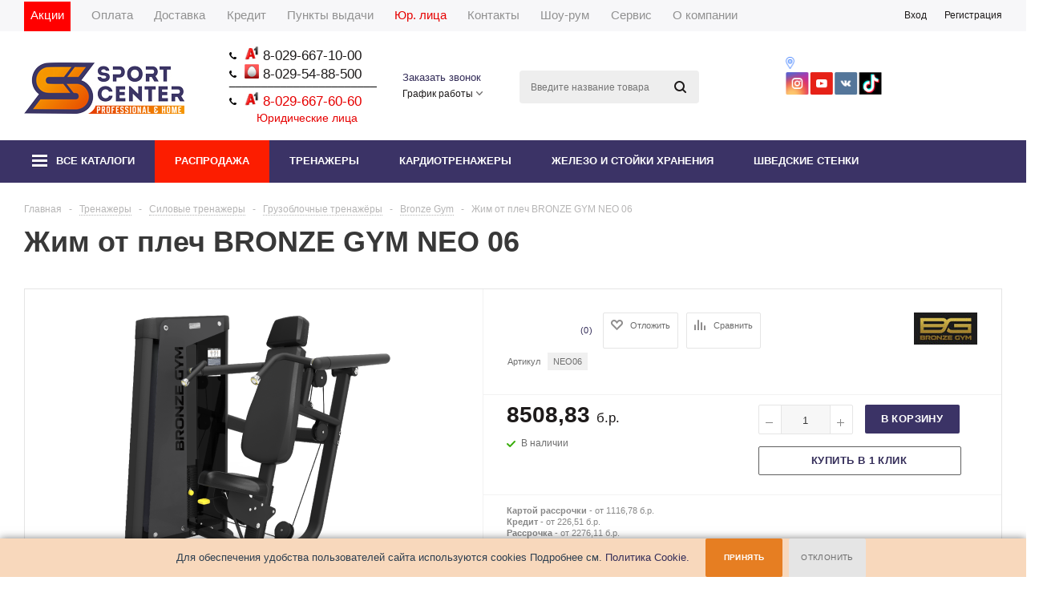

--- FILE ---
content_type: text/html; charset=UTF-8
request_url: https://sport-center.by/gruzoblochnye_trenazhyery/zhim_ot_plech_bronze_gym_neo_06/
body_size: 94769
content:
<!DOCTYPE html>
<html xml:lang='ru' lang='ru' >
<head>
    <meta charset="utf-8">
    <title>Жим от плеч BRONZE GYM NEO 06 - Купить недорого в Минске на Sport-Center.by</title>
        <link rel="canonical" href="https://sport-center.by/gruzoblochnye_trenazhyery/zhim_ot_plech_bronze_gym_neo_06/"/>    <script data-skip-moving="true"
            data-cfasync="false">const supportsTouch = 'ontouchstart' in window || navigator.msMaxTouchPoints;</script>

    <link rel="apple-touch-icon" sizes="180x180" href="/apple-touch-icon.png">
    <link rel="icon" type="image/png" sizes="48x48" href="/favicon-48x48.png">
    <link rel="icon" type="image/png" sizes="32x32" href="/favicon-32x32.png">
    <link rel="icon" type="image/png" sizes="16x16" href="/favicon-16x16.png">
    <link rel="icon" type="image/x-icon" sizes="48x48" href="/favicon48.ico">
    <link rel="icon" type="image/x-icon" sizes="32x32" href="/favicon32.ico">
    <link rel="icon" type="image/x-icon" sizes="16x16" href="/favicon.ico">

    
    <style>
        @media screen and (max-width: 850px) {
            #modal_form {
                max-width: 100% !important;
                width: 100% !important;
                margin-left: -50% !important;
                z-index: 99999999 !important;
                padding: 0 !important;
            }
        }

        .swiper-slide {
            height: auto !important;
        }

        .slider-product {
            position: relative;
            padding: 5px;
        }

        .slider-product .swiper-slide {
            height: auto !important;
            width: 210px !important;
        }

        .slider-product__button {
            @media (max-width: 520px) {
                border: 4px solid #efefef;
            }
            position: absolute;
            width: 29px;
            height: 29px;
            border-radius: 32px;
            cursor: pointer;
            z-index: 100;
            background: #ffffff;
        }

        .slider-product__button-arrow {
            width: 29px;
            height: 29px;
            background: url(/bitrix/templates/aspro_mshop/css/../images/arrows.png) 0px 0px no-repeat;
            background-position: 10px -50px;
        }

        .slider-product__button:hover {
            background: #2e121d;
        }

        .slider-product__button:hover .slider-product__button-arrow {
            background-position: 10px -26px;
        }

        .slider-product__button-prev {
            @media (max-width: 520px) {
                top: 50%;
                right: unset;
                left: 0;
                transform: translateY(-50%);
            }
            top: -29px;
            right: 34px;
        }

        .slider-product__button-next {
            @media (max-width: 520px) {
                top: 50%;
                transform: translateY(-50%) rotate(180deg);
            }
            top: -29px;
            right: 0;
            transform: rotate(180deg);
        }

        .slider-card {
            padding: 20px;
        }

        .slider-card .buttons_block {
            display: none;
            margin-top: 12px;
        }

        .slider-card:hover {
            box-shadow: 0px 1px 5px rgba(0, 0, 0, 0.10);
            -moz-box-shadow: 0px 1px 5px rgba(0, 0, 0, 0.10);
            -o-box-shadow: 0px 1px 5px rgba(0, 0, 0, 0.10);
            -webkit-box-shadow: 0px 1px 5px rgba(0, 0, 0, 0.10);
        }

        .slider-card:hover .slider-card__wrapper-image .like_icons {
            opacity: 1;
        }

        .slider-card:hover .buttons_block {
            display: block !important;
        }

        .slider-card__wrapper-image {
            position: relative;
            padding: 15px 0;
            margin-bottom: 15px;
        }

        .slider-card__image-link {
            display: block;
        }

        .slider-card .slider-card__wrapper-image .stickers {
            left: 0;
            top: 7px;
        }

        .slider-card__wrapper-image .like_icons {
            position: absolute;
            top: 0;
            right: 0;
            opacity: 0;
            z-index: 1;
        }

        .slider-card__wrapper-image .like_icons span {
            opacity: unset;
            visibility: visible;
        }

        .slider-card__image {
            width: 170px;
            height: 170px;
            object-fit: contain;
        }
    </style>
                    <meta name="viewport" content="initial-scale=1.0,  width=device-width"/>
    <meta name="HandheldFriendly" content="true" />
    <meta name="yes" content="yes" />
    <meta name="apple-mobile-web-app-status-bar-style" content="black" />
    <meta name="SKYPE_TOOLBAR" content="SKYPE_TOOLBAR_PARSER_COMPATIBLE" />
    <script data-skip-moving="true">(function(w, d, n) {var cl = "bx-core";var ht = d.documentElement;var htc = ht ? ht.className : undefined;if (htc === undefined || htc.indexOf(cl) !== -1){return;}var ua = n.userAgent;if (/(iPad;)|(iPhone;)/i.test(ua)){cl += " bx-ios";}else if (/Windows/i.test(ua)){cl += ' bx-win';}else if (/Macintosh/i.test(ua)){cl += " bx-mac";}else if (/Linux/i.test(ua) && !/Android/i.test(ua)){cl += " bx-linux";}else if (/Android/i.test(ua)){cl += " bx-android";}cl += (/(ipad|iphone|android|mobile|touch)/i.test(ua) ? " bx-touch" : " bx-no-touch");cl += w.devicePixelRatio && w.devicePixelRatio >= 2? " bx-retina": " bx-no-retina";if (/AppleWebKit/.test(ua)){cl += " bx-chrome";}else if (/Opera/.test(ua)){cl += " bx-opera";}else if (/Firefox/.test(ua)){cl += " bx-firefox";}ht.className = htc ? htc + " " + cl : cl;})(window, document, navigator);</script>

<link href="/bitrix/cache/css/s1/aspro_mshop/kernel_main/kernel_main_v1.css?176400359910621"  rel="stylesheet" />
<link href="/bitrix/css/onecstore.smartsearch/smart-search.css?174246240115385"  rel="stylesheet" />
<link href="/bitrix/js/ui/design-tokens/dist/ui.design-tokens.css?175627597926358"  rel="stylesheet" />
<link href="/bitrix/js/ui/fonts/opensans/ui.font.opensans.css?17562759802555"  rel="stylesheet" />
<link href="/bitrix/js/main/popup/dist/main.popup.bundle.css?175627596731694"  rel="stylesheet" />
<link href="/bitrix/css/skyweb24.popuppro/animation.css?174246240191436"  rel="stylesheet" />
<link href="/bitrix/js/main/core/css/core_popup.min.css?175627596815428"  rel="stylesheet" />
<link href="/bitrix/css/main/font-awesome.css?175627597128777"  rel="stylesheet" />
<link href="/bitrix/cache/css/s1/aspro_mshop/page_1831abfbe1c41e2b20a170b7426f88aa/page_1831abfbe1c41e2b20a170b7426f88aa_v1.css?17683261672586"  rel="stylesheet" />
<link href="/bitrix/panel/main/popup.css?175627597122696"  rel="stylesheet" />
<link href="/bitrix/panel/catalog/catalog_cond.css?17562759668226"  rel="stylesheet" />
<link href="/bitrix/cache/css/s1/aspro_mshop/template_2dd80db17d88e672dcb692050110fefb/template_2dd80db17d88e672dcb692050110fefb_v1.css?1768327105676271"  data-template-style="true" rel="stylesheet" />
<link href="/bitrix/themes/.default/skyweb24.popuppro_public.css?17424624011523"  data-template-style="true"  rel="stylesheet" />
<meta name="description" content="Жим от плеч BRONZE GYM NEO 06 в каталоге с фото и отзывами от интернет магазина спорттоваров Sport-Center с доставкой по Минску и Беларуси. Тел: 8-029-667-10-00" />




<script type="extension/settings" data-extension="currency.currency-core">{"region":"ru"}</script>
<script type="extension/settings" data-extension="main.date">{"formats":{"FORMAT_DATE":"DD.MM.YYYY","FORMAT_DATETIME":"DD.MM.YYYY HH:MI:SS","SHORT_DATE_FORMAT":"d.m.Y","MEDIUM_DATE_FORMAT":"j M Y","LONG_DATE_FORMAT":"j F Y","DAY_MONTH_FORMAT":"j F","DAY_SHORT_MONTH_FORMAT":"j M","SHORT_DAY_OF_WEEK_MONTH_FORMAT":"D, j F","SHORT_DAY_OF_WEEK_SHORT_MONTH_FORMAT":"D, j M","DAY_OF_WEEK_MONTH_FORMAT":"l, j F","FULL_DATE_FORMAT":"l, j F  Y","SHORT_TIME_FORMAT":"H:i","LONG_TIME_FORMAT":"H:i:s"}}</script>


<link rel="shortcut icon" href="/favicon.ico?1742462728" type="image/x-icon" />
<link rel="apple-touch-icon" sizes="57x57" href="/include/favicon_57.png" />
<link rel="apple-touch-icon" sizes="72x72" href="/include/favicon_72.png" />
<link rel="canonical" href="https://sport-center.by/gruzoblochnye_trenazhyery/zhim_ot_plech_bronze_gym_neo_06/"/>
            <!--[if gte IE 9]>
    <style>.basket_button, .button30, .icon {
        filter: none;
    }</style><![endif]-->
    <meta property="og:title" content="Жим от плеч BRONZE GYM NEO 06 - Купить недорого в Минске на Sport-Center.by"/>
            <meta property="og:type" content="website"/>
        <meta property="og:url" content="https://sport-center.by/gruzoblochnye_trenazhyery/zhim_ot_plech_bronze_gym_neo_06/">
    <meta property="og:description" content=""/>
    <meta property="og:image" content="/android-chrome-192x192.png"/>
    <meta property="og:locale" content="ru_RU"/>
    <meta property="og:site_name" content="sport-center.by"/>
        <script type="application/ld+json" data-skip-moving="true">
        {
            "@context": "http://schema.org",
            "@type": "WebSite",
            "name": "Интернет-магазин Sport-Center",
            "alternateName": "Спорттовары в Минске | Интернет-магазин Sport-Center",
            "description": "Интернет-магазин Sport-Center товары для спорта и активного отдыха с большим каталогом и онлайн оплатой, с доставкой по Минску и Беларуси Тел: 8-029-667-10-00",
            "url": "https://sport-center.by",
            "sameAs": [
                "https://www.instagram.com/sportcenterby",
                "https://www.youtube.com/channel/UCoxbO4iY4vOG8JzsgIQpHmQ",
                "https://vk.com/club48738658",
                "https://www.tiktok.com/@sportcenterby"
            ]
        }
    </script>
        <meta name="google-site-verification" content="pWA7OwIPBIidfWFgd4eQjCo8PIlGlBw42EEMZbOYbTw"/>
    <meta name='yandex-verification' content='5cd6ec285cb7c8f0'/>

    
        <link rel="preload" href="/bitrix/templates/aspro_mshop/fonts/Ubuntu-Regular.woff2" as="font" type="font/woff2"
              crossorigin="anonymous">
        <link rel="preload" href="/bitrix/templates/aspro_mshop/fonts/Ubuntu-Bold.woff2" as="font" type="font/woff2"
              crossorigin="anonymous">
        <link rel="preload" href="/bitrix/templates/aspro_mshop/fonts/Ubuntu-Medium.woff2" as="font" type="font/woff2"
              crossorigin="anonymous">
        <link rel="preload" href="/bitrix/templates/aspro_mshop/fonts/Ubuntu-Italic.woff2" as="font" type="font/woff2"
              crossorigin="anonymous">
                    <script data-skip-moving="true">
            /* Yandex metrika counter */
            // window['disableYaCounter35733475'] = true;
            // (function (m, e, t, r, i, k, a) {
            //     m[i] = m[i] || function () {
            //         (m[i].a = m[i].a || []).push(arguments)
            //     };
            //     m[i].l = 1 * new Date();
            //     for (var j = 0; j < document.scripts.length; j++) {
            //         if (document.scripts[j].src === r) {
            //             return;
            //         }
            //     }
            //     k = e.createElement(t), a = e.getElementsByTagName(t)[0], k.async = 1, k.src = r, a.parentNode.insertBefore(k, a)
            // })
            // (window, document, "script", "https://mc.yandex.ru/metrika/tag.js", "ym");
            // ym(35733475, "init", {
            //     clickmap           : true,
            //     trackLinks         : true,
            //     accurateTrackBounce: true,
            //     webvisor           : true,
            //     ecommerce          : "dataLayer"
            // });
            /* End Yandex metrika counter */
        </script>
        
    <style>
        body.disable-animation * {
            transition: none !important;
            animation: none !important;
        }

        .flexslider > ul.slides > li:first-child {
            display: block;
            background-color: #000
        }

    </style>

</head>
<body id="bodynew" class="disable-animation">

<div id="panel"></div>

		
		<!--'start_frame_cache_options-block'-->		
		<!--'end_frame_cache_options-block'-->
		
		
															
					
				

<div class="wrapper has_menu h_color_white m_color_colored  basket_fly head_type_5 banner_auto">
            <div class="header_wrap ">
                                                <div class="top-h-row desktop"></div>
                                <div class="top-h-row fixed">
                    <div class="wrapper_inner">
                        <div class="content_menu">
                            	<ul class="menu">
					<li  >
				<a href="/sale/"><span class="bg-red">Акции</span></a>
			</li>
					<li  >
				<a href="/help/payment/"><span>Оплата</span></a>
			</li>
					<li  >
				<a href="/help/delivery/"><span>Доставка</span></a>
			</li>
					<li  >
				<a href="/help/payment/kredit.php"><span>Кредит</span></a>
			</li>
					<li  >
				<a href="/punkty-vydachi/minsk/"><span>Пункты выдачи</span></a>
			</li>
					<li  >
				<a href="/company/dealer/"><span class="bg_new_style_red">Юр. лица</span></a>
			</li>
					<li  >
				<a href="/contacts/"><span>Контакты</span></a>
			</li>
					<li  >
				<a href="/company/show-room.php"><span>Шоу-рум</span></a>
			</li>
					<li  >
				<a href="/services/"><span>Сервис</span></a>
			</li>
					<li  >
				<a href="/company/"><span>О компании</span></a>
			</li>
					<li  >
				<a href="/info/articles/"><span>Статьи</span></a>
			</li>
					<li  >
				<a href="/company/news/"><span>Новости</span></a>
			</li>
					<li  >
				<a href="/info/brands/"><span>Продукция</span></a>
			</li>
			</ul>                        </div>
                        <div class="phones">
                            <div class="phone_wrap">
                                                                <div class="phone_text">
                                    <div class="header-phone__wrap">
	<div class="header-phone__item item1">
		<div>
 <span class="icons d-ib"></span><img alt="А1" src="/upload/a1.svg" loading="lazy"  title="А1" width="18" height="18"><a class="custom_1 new_font_custom" href="tel:80296671000"> 8-029-667-10-00</a>
		</div>
		<div>
 <span class="icons d-ib"></span><img src="https://sport-center.by/upload/medialibrary/8bb/8bbaf1fe94895278dcb9202c066bc30a.png" loading="lazy"  alt="МТС" title="МТС" width="18" height="18"><a class="custom_1 new_font_custom" href="tel:80295488500"> 8-029-54-88-500</a>
		</div>
<!--        <div style="font-size: 17px; color:black;">-->
<!--            Юр. лица: <a class="custom_1" href="tel:80296676060"> 8-029-667-60-60</a>-->
<!--        </div>-->
        <div style="font-size: 14px; color:black; margin-top: -12px;">
            _______________________
        </div>
        <div>
            <span class="icons d-ib"></span><img alt="А1" src="/upload/a1.svg" loading="lazy"  title="А1" width="18" height="18"><a class="custom_1 new_font_custom" href="tel:80296676060" style="color: #e60000 !important;"> 8-029-667-60-60</a>
        </div>
        <div style="font-size: 14px; color:black; margin-left: 34px; color: #e60000 !important;">
            Юридические лица
        </div>

	</div>
	<div class="header-phone__item item3 item_custon_style">
		<div class="header-phone__item-grafik">
 <span class="order_wrap_btn">
			 <span class="callback_btn" onclick="yaCounter35733475.reachGoal('callback-click');">Заказать звонок</span>
			 </span><br>
			 <a class="order_wrap_btn not-mobile" >График работы<i class="arrow-bottom"></i><span class="header-phone__item-grafik__time">09:00-20:00 Пн-Пт.<br> 10:00-18:00 Суб-Вс.</span></a>
            <div class="order_wrap_btn mobile">09:00-20:00 Пн-Пт.<br> 10:00-18:00 Суб-Вс.</div>
            <div class="social_wrapper iblock item2 mobile">
                <div class="social">
                    
    <a rel="nofollow" href="https://www.instagram.com/sportcenterby/?igshid=fhcbbmczsh55" target="_blank" >
        <img class="lazyload" src="[data-uri]" loading="lazy"  data-src="/bitrix/components/aspro/social.info.mshop/images/inst.png" alt="Instagram" title="Instagram" />
    </a>
    <a rel="nofollow" href="https://www.youtube.com/channel/UCoxbO4iY4vOG8JzsgIQpHmQ" target="_blank">
        <img class="lazyload" src="[data-uri]" loading="lazy"  data-src="/bitrix/components/aspro/social.info.mshop/images/youtube.png" alt="Youtube" title="Youtube" />
    </a>
	<a rel="nofollow" href="https://vk.com/club48738658" target="_blank" >
		<img class="lazyload" src="[data-uri]" loading="lazy"  data-src="/bitrix/components/aspro/social.info.mshop/images/vk.png" alt="ВКонтакте" title="ВКонтакте" />
	</a>
	<a rel="nofollow" href="https://www.tiktok.com/@sportcenterby/" target="_blank" >
		<img class="lazyload" src="[data-uri]" loading="lazy"  data-src="/bitrix/components/aspro/social.info.mshop/images/mail.png" alt="Tiktok" title="Tiktok" />
	</a>
 
                </div>
            </div>
		</div>
	</div>
    <style>
        .new_font_custom {
            font-size: 17px!important;
        }
        .item_custon_style {
            margin-top: 29px!important;
            /*margin-top: 23px!important;*/
        }
    </style>
	<div class="clear">
	</div>
</div>
                                 </div>
                            </div>
                        </div>
                        <div class="h-user-block" id="personal_block">
                            <div class="hidden-xs">
                                <form id="auth_params" action="/ajax/show_personal_block.php">
	<input type="hidden" name="REGISTER_URL" value="/auth/registration/" />
	<input type="hidden" name="FORGOT_PASSWORD_URL" value="/auth/registration/" />
	<input type="hidden" name="PROFILE_URL" value="/personal/" />
	<input type="hidden" name="SHOW_ERRORS" value="Y" />
</form>
<!--'start_frame_cache_iIjGFB'-->	<div class="module-enter no-have-user">
		<span class="avtorization-call enter"><span>Вход</span></span>
		<!--noindex--><a class="register" rel="nofollow" href="/auth/registration/"><span>Регистрация</span></a><!--/noindex-->
			</div>
<!--'end_frame_cache_iIjGFB'-->                            </div>
                        </div>
                        <div class="clearfix"></div>
                        <div class="form_mobile_block">
                            <div class="search_middle_block mobile-search-block">	<div id="title-search3" class="stitle_form">
		<form action="/">
			<div class="form-control1 bg">
				<input id="title-search-input3" type="text" name="q" value="" size="40" class="text small_block" maxlength="50" autocomplete="off" placeholder="Поиск по сайту" /><input name="s" type="submit" value="Поиск" class="button icon" />
			</div>
		</form>
	</div>
</div>
                        </div>
                    </div>
                </div>
            
            <header id="header">
                <div class="wrapper_inner">
                    <table class="middle-h-row">
                        <tr>
                            <td class="logo_wrapp">
                                <div class="logo">
                                    		<a href="/"><img src="/upload/aspro.mshop/5ac/70w5mi4f2gksm18womjv396dtv83t12t.jpg" loading="lazy"  alt="Интернет-магазин спорттоваров в Минске" title="Интернет-магазин спорттоваров в Минске" /></a>
		<a href="/" class="print_img"><img src="/upload/aspro.mshop/5ac/70w5mi4f2gksm18womjv396dtv83t12t.jpg" loading="lazy"  alt="Интернет-магазин спорттоваров в Минске" title="Интернет-магазин спорттоваров в Минске" /></a>
		                                </div>
                            </td>
                                                            <td class="center_block ggggggg">
                                    <div class="main-nav">
                                            <ul class="menu adaptive">
        <li class="menu_opener"><a>Меню</a><i class="icon"></i></li>
    </ul>
    <ul class="menu full">
        <li class="search_row">
            <form action="/search/" class="search1" id="title-search-form4">
                <input id="title-search-input4" class="search_field1" type="text" name="q" placeholder="Поиск по сайту"
                       autocomplete="off">
                <button id="search-submit-button" type="submit" class="submit"><i></i></button>
                <div id="title-search4"></div>
            </form>
        </li>
                        <li class="menu_item_l1-0 menu_item_l1 menu_item_parent ">
                    <a href="#">
                        <span>Каталог</span>
                                                    <i class="menu-parent"></i>
                                            </a>
                    
                                            

<div class="mobile-menu-child">
		<ul>
		<li class="menu_title menu_item_parent">
			<a data-section="10"  href="/silovoe_oborudovanie/">
                                                    <span><img src="/upload/resize_cache/iblock/ddf/30_36_1/ddf06789fed27826fdb5d8f0d8d69833.jpg" loading="lazy"  alt="Тренажеры"></span>
                                <span>Тренажеры</span>
							<i class="menu-parent"></i>
						</a>
					<ul class="mobile-sub-menu">
							<li class=" menu_item_parent">
					<a  data-section="10" href="/turniki_brusya/">
                        <span>Турники</span>
											<i class="menu-parent"></i>
										</a>
									<ul class="mobile-sub-menu sub2">
											<li>
							<a  data-section="10" href="/nastennye_turniki/">
								<span>Настенные турники</span>
							</a>
						</li>
											<li>
							<a  data-section="10" href="/turniki_3v1/">
								<span>Турники 3в1</span>
							</a>
						</li>
											<li>
							<a  data-section="10" href="/multikhvaty/">
								<span>Мультихваты</span>
							</a>
						</li>
											<li>
							<a  data-section="10" href="/napolnye_turniki/">
								<span>Напольные турники и брусья</span>
							</a>
						</li>
											<li>
							<a  data-section="10" href="/naddvernye_turniki/">
								<span>Наддверные турники</span>
							</a>
						</li>
											<li>
							<a  data-section="10" href="/turnik_v_dvernoy_proyem/">
								<span>В дверной проём</span>
							</a>
						</li>
											<li>
							<a  data-section="10" href="/brusya_nastennye/">
								<span>Брусья настенные</span>
							</a>
						</li>
											<li>
							<a  data-section="10" href="/potolochnye_turniki/">
								<span>Потолочные турники</span>
							</a>
						</li>
											<li>
							<a  data-section="10" href="/ulichnye_turniki_workout/">
								<span>Уличные турники Workout</span>
							</a>
						</li>
											<li>
							<a  data-section="10" href="/komplektuyushchie_k_turnikam/">
								<span>Комплектующие к турникам</span>
							</a>
						</li>
										</ul>
								</li>
							<li class=" menu_item_parent">
					<a  data-section="4" href="/skami_i_stoyki_pod_shtangu/">
                        <span>Скамьи и стойки под штангу</span>
											<i class="menu-parent"></i>
										</a>
									<ul class="mobile-sub-menu sub2">
											<li>
							<a  data-section="4" href="/professionalnye_stoyki_i_skami/">
								<span>Профессиональные стойки и скамьи</span>
							</a>
						</li>
											<li>
							<a  data-section="4" href="/stoyki_dlya_shtangi/">
								<span>Стойки под штангу</span>
							</a>
						</li>
											<li>
							<a  data-section="4" href="/giperekstenziya1/">
								<span>Гиперэкстензии</span>
							</a>
						</li>
											<li>
							<a  data-section="4" href="/trenazhery_dlya_prisedaniy/">
								<span>Тренажеры для ног</span>
							</a>
						</li>
										</ul>
								</li>
							<li class=" menu_item_parent">
					<a  data-section="5" href="/silovye_trenazhery/">
                        <span>Силовые тренажеры</span>
											<i class="menu-parent"></i>
										</a>
									<ul class="mobile-sub-menu sub2">
											<li>
							<a  data-section="5" href="/silovye_trenazhyery_dlya_doma/">
								<span>Силовые тренажёры для дома</span>
							</a>
						</li>
											<li>
							<a  data-section="5" href="/gruzoblochnye_trenazhyery/">
								<span>Грузоблочные тренажеры</span>
							</a>
						</li>
											<li>
							<a  data-section="5" href="/svobodnye_vesa/">
								<span>Тренажеры на свободных весах</span>
							</a>
						</li>
											<li>
							<a  data-section="5" href="/silovye_ramy_i_mashiny_smitta/">
								<span>Силовые рамы и машины Смита</span>
							</a>
						</li>
											<li>
							<a  data-section="5" href="/aksessuary/">
								<span>Аксессуары</span>
							</a>
						</li>
										</ul>
								</li>
							<li class="">
					<a  data-section="" class="menu_item_parent-a" href="/trenazhery_dlya_pressa/">
                        <span>Тренажеры для пресса</span>
										</a>
								</li>
							<li class="">
					<a  data-section="" class="menu_item_parent-a" href="/grebnye_trenazhery/">
                        <span>Гребные тренажеры</span>
										</a>
								</li>
							<li class="">
					<a  data-section="" class="menu_item_parent-a" href="/inversionnye_stoly/">
                        <span>Инверсионные столы</span>
										</a>
								</li>
							<li class="">
					<a  data-section="" class="menu_item_parent-a" href="/pokrytie_pod_trenazher/">
                        <span>Покрытие под тренажер</span>
										</a>
								</li>
							<li class="">
					<a  data-section="" class="menu_item_parent-a" href="/poyasa_atleticheskie/">
                        <span>Пояса атлетические</span>
										</a>
								</li>
							<li class="">
					<a  data-section="" class="menu_item_parent-a" href="/khayletsy_paraletsy/">
                        <span>Хайлетсы-Паралетсы</span>
										</a>
								</li>
							<li class="">
					<a  data-section="" class="menu_item_parent-a" href="/funktsionalnyy_trening/">
                        <span>Функциональный тренинг</span>
										</a>
								</li>
						</ul>
				</li>
	</ul>
		<ul>
		<li class="menu_title menu_item_parent">
			<a data-section="4"  href="/kardio_trenazhery/">
                                                    <span><img src="/upload/resize_cache/iblock/90f/30_36_1/90f69496b5d19189b277c42288fd6055.jpg" loading="lazy"  alt="Кардиотренажеры"></span>
                                <span>Кардиотренажеры</span>
							<i class="menu-parent"></i>
						</a>
					<ul class="mobile-sub-menu">
							<li class=" menu_item_parent">
					<a  data-section="8" href="/velotrenazhery/">
                        <span>Велотренажеры</span>
											<i class="menu-parent"></i>
										</a>
									<ul class="mobile-sub-menu sub2">
											<li>
							<a  data-section="8" href="/professionalnyy_velotrenazhyer/">
								<span>Профессиональные велотренажеры</span>
							</a>
						</li>
											<li>
							<a  data-section="8" href="/magnitnye_velotrenazhyery/">
								<span>Магнитные велотренажеры</span>
							</a>
						</li>
											<li>
							<a  data-section="8" href="/elektromagnitnyy_velotrenazhyer/">
								<span>Электромагнитные велотренажеры</span>
							</a>
						</li>
											<li>
							<a  data-section="8" href="/mekhanicheskiy_velotrenazhyer/">
								<span>Механический велотренажер</span>
							</a>
						</li>
											<li>
							<a  data-section="8" href="/gorizontalnye_velotrenazhyery/">
								<span>Горизонтальные велотренажеры</span>
							</a>
						</li>
											<li>
							<a  data-section="8" href="/spin_bayki/">
								<span>Спин-байки и Аэро</span>
							</a>
						</li>
											<li>
							<a  data-section="8" href="/mini_velotrenazhery/">
								<span>Мини велотренажеры</span>
							</a>
						</li>
											<li>
							<a  data-section="8" href="/aksessuary_dlya_velotrenazherov/">
								<span>Аксессуары к велотренажерам</span>
							</a>
						</li>
										</ul>
								</li>
							<li class=" menu_item_parent">
					<a  data-section="5" href="/begovye_dorozhki/">
                        <span>Беговые дорожки</span>
											<i class="menu-parent"></i>
										</a>
									<ul class="mobile-sub-menu sub2">
											<li>
							<a  data-section="5" href="/domashnie_begovye_dorozhki/">
								<span>Домашние беговые дорожки</span>
							</a>
						</li>
											<li>
							<a  data-section="5" href="/skladnye_begovye_dorozhki/">
								<span>Складные беговые дорожки</span>
							</a>
						</li>
											<li>
							<a  data-section="5" href="/elektricheskie_begovye_dorozhki/">
								<span>Электрические беговые дорожки</span>
							</a>
						</li>
											<li>
							<a  data-section="5" href="/professionalnye_begovye_dorozhki/">
								<span>Professional дорожки</span>
							</a>
						</li>
											<li>
							<a  data-section="5" href="/aksessuary_dlya_dorozhek/">
								<span>Аксессуары для дорожек</span>
							</a>
						</li>
										</ul>
								</li>
							<li class=" menu_item_parent">
					<a  data-section="3" href="/ellipticheskie_trenazhery/">
                        <span>Эллиптические тренажеры</span>
											<i class="menu-parent"></i>
										</a>
									<ul class="mobile-sub-menu sub2">
											<li>
							<a  data-section="3" href="/professionalnye_ellipsoidy/">
								<span>Профессиональные эллипсоиды</span>
							</a>
						</li>
											<li>
							<a  data-section="3" href="/ellipsoidy_dlya_doma/">
								<span>Эллипсоиды для дома</span>
							</a>
						</li>
											<li>
							<a  data-section="3" href="/aksessuary_k_ellipsoidam/">
								<span>Аксессуары к эллипсоидам</span>
							</a>
						</li>
										</ul>
								</li>
							<li class="">
					<a  data-section="" class="menu_item_parent-a" href="/steppery/">
                        <span>Степперы</span>
										</a>
								</li>
						</ul>
				</li>
	</ul>
		<ul>
		<li class="menu_title menu_item_parent">
			<a data-section="6"  href="/zhelezo/">
                                                    <span><img src="/upload/resize_cache/iblock/050/30_36_1/050dfc9eef89bee14a411d88587e2fd0.jpg" loading="lazy"  alt="Железо и стойки хранения"></span>
                                <span>Железо и стойки хранения</span>
							<i class="menu-parent"></i>
						</a>
					<ul class="mobile-sub-menu">
							<li class=" menu_item_parent">
					<a  data-section="8" href="/ganteli/">
                        <span>Гантели</span>
											<i class="menu-parent"></i>
										</a>
									<ul class="mobile-sub-menu sub2">
											<li>
							<a  data-section="8" href="/chugunnye_ganteli/">
								<span>Металлические гантели</span>
							</a>
						</li>
											<li>
							<a  data-section="8" href="/kompozitnye_ganteli/">
								<span>Композитные гантели</span>
							</a>
						</li>
											<li>
							<a  data-section="8" href="/obrezinennye_ganteli/">
								<span>Обрезиненные гантели</span>
							</a>
						</li>
											<li>
							<a  data-section="8" href="/razbornye_ganteli/">
								<span>Регулируемые гантели</span>
							</a>
						</li>
											<li>
							<a  data-section="8" href="/ganteli_v_chemodane/">
								<span>Гантели в чемодане</span>
							</a>
						</li>
											<li>
							<a  data-section="8" href="/nabory_ganteley/">
								<span>Наборы гантелей</span>
							</a>
						</li>
											<li>
							<a  data-section="8" href="/fitnes_ganteli_vinlovye/">
								<span>Фитнес гантели</span>
							</a>
						</li>
											<li>
							<a  data-section="8" href="/aksessuary_k_gantelyam/">
								<span>Аксессуары к гантелям</span>
							</a>
						</li>
										</ul>
								</li>
							<li class="">
					<a  data-section="" class="menu_item_parent-a" href="/shtangi/">
                        <span>Штанги</span>
										</a>
								</li>
							<li class="">
					<a  data-section="" class="menu_item_parent-a" href="/giri/">
                        <span>Гири</span>
										</a>
								</li>
							<li class=" menu_item_parent">
					<a  data-section="5" href="/bliny_dlya_shtangi/">
                        <span>Блины для штанги</span>
											<i class="menu-parent"></i>
										</a>
									<ul class="mobile-sub-menu sub2">
											<li>
							<a  data-section="5" href="/obrezinennye_diski/">
								<span>Обрезиненные диски</span>
							</a>
						</li>
											<li>
							<a  data-section="5" href="/kompozitnye_diski_byudzhet/">
								<span>Бюджетные диски</span>
							</a>
						</li>
											<li>
							<a  data-section="5" href="/bampernye_diski/">
								<span>Бамперные диски</span>
							</a>
						</li>
											<li>
							<a  data-section="5" href="/olimpiyskie_diski/">
								<span>Олимпийские диски</span>
							</a>
						</li>
											<li>
							<a  data-section="5" href="/chugunnye_diski/">
								<span>Чугунные диски</span>
							</a>
						</li>
										</ul>
								</li>
							<li class=" menu_item_parent">
					<a  data-section="1" href="/grify_dlya_shtangi/">
                        <span>Грифы</span>
											<i class="menu-parent"></i>
										</a>
									<ul class="mobile-sub-menu sub2">
											<li>
							<a  data-section="1" href="/aksessuary_dlya_grifov/">
								<span>Аксессуары для грифов</span>
							</a>
						</li>
										</ul>
								</li>
							<li class="">
					<a  data-section="" class="menu_item_parent-a" href="/stoyki_dlya_khraneniya/">
                        <span>Стойки для хранения</span>
										</a>
								</li>
						</ul>
				</li>
	</ul>
		<ul>
		<li class="menu_title menu_item_parent">
			<a data-section="4"  href="/detskie_igrovye_kompleksy/">
                                                    <span><img src="/upload/resize_cache/iblock/010/30_36_1/82vgc3bfq2hhezvfi5ch9csw73parhy6.jpg" loading="lazy"  alt="Детские комплексы, площадки, стенки"></span>
                                <span>Детские комплексы, площадки, стенки</span>
							<i class="menu-parent"></i>
						</a>
					<ul class="mobile-sub-menu">
							<li class=" menu_item_parent">
					<a  data-section="4" href="/shvedskie_stenki/">
                        <span>Шведские стенки</span>
											<i class="menu-parent"></i>
										</a>
									<ul class="mobile-sub-menu sub2">
											<li>
							<a  data-section="4" href="/sportivnye_kompleksy/">
								<span>Спортивные комплексы</span>
							</a>
						</li>
											<li>
							<a  data-section="4" href="/detskie_shvedskie_stenki/">
								<span>Детские шведские стенки</span>
							</a>
						</li>
											<li>
							<a  data-section="4" href="/maty_dlya_shs/">
								<span>Маты для ШС</span>
							</a>
						</li>
											<li>
							<a  data-section="4" href="/navesnoe_i_oborudovanie_k_shs/">
								<span>Навесное и оборудование к ШС</span>
							</a>
						</li>
										</ul>
								</li>
							<li class=" menu_item_parent">
					<a  data-section="3" href="/detskie_igrovye_ploshchadki/">
                        <span>Детские игровые площадки</span>
											<i class="menu-parent"></i>
										</a>
									<ul class="mobile-sub-menu sub2">
											<li>
							<a  data-section="3" href="/gorki_dlya_ulitsy/">
								<span>Горки для улицы</span>
							</a>
						</li>
											<li>
							<a  data-section="3" href="/pesochnitsy/">
								<span>Песочницы</span>
							</a>
						</li>
											<li>
							<a  data-section="3" href="/aksessuary_dlya_detskikh_igrovykh_ploshchadok/">
								<span>Аксессуары для детских игровых площадок</span>
							</a>
						</li>
										</ul>
								</li>
							<li class=" menu_item_parent">
					<a  data-section="5" href="/detskie_sportivnye_kompleksy_dlya_doma/">
                        <span>Детские спортивные комплексы для дома</span>
											<i class="menu-parent"></i>
										</a>
									<ul class="mobile-sub-menu sub2">
											<li>
							<a  data-section="5" href="/gorki_dlya_doma/">
								<span>Горки для дома</span>
							</a>
						</li>
											<li>
							<a  data-section="5" href="/igrovye_domiki/">
								<span>Игровые домики</span>
							</a>
						</li>
											<li>
							<a  data-section="5" href="/sukhie_basseyny/">
								<span>Сухие бассейны</span>
							</a>
						</li>
											<li>
							<a  data-section="5" href="/detskie_basketbolnye_stoyki/">
								<span>Детские баскетбольные стойки</span>
							</a>
						</li>
											<li>
							<a  data-section="5" href="/aksessuary_dlya_detskikh_sportivnykh_domashnikh_kompleksov/">
								<span>Аксессуары</span>
							</a>
						</li>
										</ul>
								</li>
							<li class=" menu_item_parent">
					<a  data-section="3" href="/kacheli/">
                        <span>Качели</span>
											<i class="menu-parent"></i>
										</a>
									<ul class="mobile-sub-menu sub2">
											<li>
							<a  data-section="3" href="/kacheli_dlya_ulitsy/">
								<span>Качели для улицы</span>
							</a>
						</li>
											<li>
							<a  data-section="3" href="/kacheli_gnezdo/">
								<span>Качели-гнездо</span>
							</a>
						</li>
											<li>
							<a  data-section="3" href="/aksessuary_dlya_kacheley/">
								<span>Аксессуары для качелей</span>
							</a>
						</li>
										</ul>
								</li>
						</ul>
				</li>
	</ul>
		<ul>
		<li class="menu_title menu_item_parent">
			<a data-section="17"  href="/fitness/">
                                                    <span><img src="/upload/resize_cache/iblock/c59/30_36_1/c599fe99d439bd8d6f1fed13fe274c5a.jpeg" loading="lazy"  alt="Фитнес и йога"></span>
                                <span>Фитнес и йога</span>
							<i class="menu-parent"></i>
						</a>
					<ul class="mobile-sub-menu">
							<li class="">
					<a  data-section="" class="menu_item_parent-a" href="/budo_maty/">
                        <span>Будо-маты и пазлы</span>
										</a>
								</li>
							<li class="">
					<a  data-section="" class="menu_item_parent-a" href="/step_platformy/">
                        <span>Степ платформы</span>
										</a>
								</li>
							<li class="">
					<a  data-section="" class="menu_item_parent-a" href="/upory_dlya_otzhimaniy_/">
                        <span>Упоры и доски для отжиманий и ролики</span>
										</a>
								</li>
							<li class="">
					<a  data-section="" class="menu_item_parent-a" href="/utyazheliteli/">
                        <span>Утяжелители</span>
										</a>
								</li>
							<li class="">
					<a  data-section="" class="menu_item_parent-a" href="/gimnasticheskie_myachi/">
                        <span>Фитболы - Мячи гимнастические</span>
										</a>
								</li>
							<li class="">
					<a  data-section="" class="menu_item_parent-a" href="/kovriki_dlya_fitnesa_i_yogi/">
                        <span>Коврики для фитнеса и йоги</span>
										</a>
								</li>
							<li class="">
					<a  data-section="" class="menu_item_parent-a" href="/espandery/">
                        <span>Эспандеры, фитнес резинки и ленты</span>
										</a>
								</li>
							<li class="">
					<a  data-section="" class="menu_item_parent-a" href="/palki_gimnasticheskie/">
                        <span>(Бодибары) Палки гимнастические</span>
										</a>
								</li>
							<li class="">
					<a  data-section="" class="menu_item_parent-a" href="/bloki/">
                        <span>Блоки и Валики для йоги</span>
										</a>
								</li>
							<li class="">
					<a  data-section="" class="menu_item_parent-a" href="/sheykery/">
                        <span>Бутылки спортивные - Шейкеры</span>
										</a>
								</li>
							<li class="">
					<a  data-section="" class="menu_item_parent-a" href="/massazhnye_obruchi/">
                        <span>Массажные обручи</span>
										</a>
								</li>
							<li class="">
					<a  data-section="" class="menu_item_parent-a" href="/medboly/">
                        <span>Медболы</span>
										</a>
								</li>
							<li class="">
					<a  data-section="" class="menu_item_parent-a" href="/perchatki_dlya_fitnesa/">
                        <span>Перчатки для фитнеса</span>
										</a>
								</li>
							<li class="">
					<a  data-section="" class="menu_item_parent-a" href="/skakalki/">
                        <span>Скакалки</span>
										</a>
								</li>
							<li class="">
					<a  data-section="" class="menu_item_parent-a" href="/sportivnye_sumki/">
                        <span>Сумки спортивные</span>
										</a>
								</li>
							<li class="">
					<a  data-section="" class="menu_item_parent-a" href="/supporta_binty_teypy/">
                        <span>Суппорта, бинты, тейпы</span>
										</a>
								</li>
							<li class="">
					<a  data-section="" class="menu_item_parent-a" href="/trenirovochnye_maski/">
                        <span>Тренировочные маски</span>
										</a>
								</li>
						</ul>
				</li>
	</ul>
		<ul>
		<li class="menu_title menu_item_parent">
			<a data-section="7"  href="/aktivnyy_otdykh/">
                                                    <span><img src="/upload/resize_cache/iblock/708/30_36_1/7086d7c7b177edcba6d08c9ffcd84bac.jpg" loading="lazy"  alt="Активный спорт"></span>
                                <span>Активный спорт</span>
							<i class="menu-parent"></i>
						</a>
					<ul class="mobile-sub-menu">
							<li class=" menu_item_parent">
					<a  data-section="7" href="/futbol/">
                        <span>Футбол</span>
											<i class="menu-parent"></i>
										</a>
									<ul class="mobile-sub-menu sub2">
											<li>
							<a  data-section="7" href="/futbolnye_myachi/">
								<span>Футбольные мячи</span>
							</a>
						</li>
											<li>
							<a  data-section="7" href="/futbolnye_perchatki/">
								<span>Футбольные перчатки</span>
							</a>
						</li>
											<li>
							<a  data-section="7" href="/futbolnye_vorota/">
								<span>Футбольные ворота</span>
							</a>
						</li>
											<li>
							<a  data-section="7" href="/prinadlezhnosti_k_futbolu/">
								<span>Принадлежности к футболу</span>
							</a>
						</li>
											<li>
							<a  data-section="7" href="/getry/">
								<span>Гетры</span>
							</a>
						</li>
											<li>
							<a  data-section="7" href="/manishki/">
								<span>Манишки</span>
							</a>
						</li>
											<li>
							<a  data-section="7" href="/shchitki_futbolnye/">
								<span>Щитки футбольные</span>
							</a>
						</li>
										</ul>
								</li>
							<li class=" menu_item_parent">
					<a  data-section="1" href="/badminton/">
                        <span>Бадминтон</span>
											<i class="menu-parent"></i>
										</a>
									<ul class="mobile-sub-menu sub2">
											<li>
							<a  data-section="1" href="/stoyki_dlya_badmintona/">
								<span>Стойки для бадминтона</span>
							</a>
						</li>
										</ul>
								</li>
							<li class="">
					<a  data-section="" class="menu_item_parent-a" href="/sup_bordy/">
                        <span>SUP-борды</span>
										</a>
								</li>
							<li class=" menu_item_parent">
					<a  data-section="4" href="/basketbol/">
                        <span>Баскетбол</span>
											<i class="menu-parent"></i>
										</a>
									<ul class="mobile-sub-menu sub2">
											<li>
							<a  data-section="4" href="/basketbolnye_myachi/">
								<span>Баскетбольные мячи</span>
							</a>
						</li>
											<li>
							<a  data-section="4" href="/basketbolnye_stoyki/">
								<span>Баскетбольные стойки</span>
							</a>
						</li>
											<li>
							<a  data-section="4" href="/basketbolnye_shchity/">
								<span>Баскетбольные щиты и кольца</span>
							</a>
						</li>
											<li>
							<a  data-section="4" href="/prinadlezhnosti_k_basketbolu/">
								<span>Принадлежности к баскетболу</span>
							</a>
						</li>
										</ul>
								</li>
							<li class=" menu_item_parent">
					<a  data-section="1" href="/bolshoy_tennis/">
                        <span>Большой теннис</span>
											<i class="menu-parent"></i>
										</a>
									<ul class="mobile-sub-menu sub2">
											<li>
							<a  data-section="1" href="/napulsniki/">
								<span>Напульсники</span>
							</a>
						</li>
										</ul>
								</li>
							<li class=" menu_item_parent">
					<a  data-section="2" href="/voleybol/">
                        <span>Волейбол</span>
											<i class="menu-parent"></i>
										</a>
									<ul class="mobile-sub-menu sub2">
											<li>
							<a  data-section="2" href="/voleybolnye_myachi/">
								<span>Волейбольные мячи</span>
							</a>
						</li>
											<li>
							<a  data-section="2" href="/voleybolnye_stoyki/">
								<span>Волейбольные стойки</span>
							</a>
						</li>
										</ul>
								</li>
							<li class=" menu_item_parent">
					<a  data-section="6" href="/tovary_dlya_plavaniya/">
                        <span>Плавание</span>
											<i class="menu-parent"></i>
										</a>
									<ul class="mobile-sub-menu sub2">
											<li>
							<a  data-section="6" href="/kupalniki/">
								<span>Купальники</span>
							</a>
						</li>
											<li>
							<a  data-section="6" href="/maski_i_trubki_dlya_plavaniya/">
								<span>Маски и трубки для плавания</span>
							</a>
						</li>
											<li>
							<a  data-section="6" href="/ochki_dlya_plavaniya/">
								<span>Очки для плавания</span>
							</a>
						</li>
											<li>
							<a  data-section="6" href="/plavki/">
								<span>Плавки</span>
							</a>
						</li>
											<li>
							<a  data-section="6" href="/prinadlezhnosti_k_plavaniyu/">
								<span>Принадлежности для плавания</span>
							</a>
						</li>
											<li>
							<a  data-section="6" href="/shapochki_dlya_plavaniya/">
								<span>Шапочки для плавания</span>
							</a>
						</li>
										</ul>
								</li>
						</ul>
				</li>
	</ul>
		<ul>
		<li class="menu_title menu_item_parent">
			<a data-section="8"  href="/zagorodnyy_dom/">
                                                    <span><img src="/upload/resize_cache/iblock/839/30_36_1/8394337223f53e058886201e14542c54.jpg" loading="lazy"  alt="Загородный отдых"></span>
                                <span>Загородный отдых</span>
							<i class="menu-parent"></i>
						</a>
					<ul class="mobile-sub-menu">
							<li class=" menu_item_parent">
					<a  data-section="5" href="/batuty/">
                        <span>Батуты</span>
											<i class="menu-parent"></i>
										</a>
									<ul class="mobile-sub-menu sub2">
											<li>
							<a  data-section="5" href="/batuty_dlya_detey/">
								<span>Батуты для детей</span>
							</a>
						</li>
											<li>
							<a  data-section="5" href="/batuty_dlya_fitnesa/">
								<span>Батуты для фитнеса</span>
							</a>
						</li>
											<li>
							<a  data-section="5" href="/batuty_s_vneshney_setkoy/">
								<span>Батуты с внешней сеткой</span>
							</a>
						</li>
											<li>
							<a  data-section="5" href="/batuty_s_vnutrenney_setkoy/">
								<span>Батуты с внутренней сеткой</span>
							</a>
						</li>
											<li>
							<a  data-section="5" href="/aksessuary_dlya_batutov/">
								<span>Аксессуары для батутов</span>
							</a>
						</li>
										</ul>
								</li>
							<li class=" menu_item_parent">
					<a  data-section="2" href="/sadovye_zonty/">
                        <span>Зонты от солнца</span>
											<i class="menu-parent"></i>
										</a>
									<ul class="mobile-sub-menu sub2">
											<li>
							<a  data-section="2" href="/plyazhnye_zonty/">
								<span>Пляжные зонты</span>
							</a>
						</li>
											<li>
							<a  data-section="2" href="/aksessuary_k_zontam/">
								<span>Аксессуары к зонтам</span>
							</a>
						</li>
										</ul>
								</li>
							<li class=" menu_item_parent">
					<a  data-section="3" href="/gamaki/">
                        <span>Гамаки</span>
											<i class="menu-parent"></i>
										</a>
									<ul class="mobile-sub-menu sub2">
											<li>
							<a  data-section="3" href="/gamaki_kreslo/">
								<span>Кресло-гамаки</span>
							</a>
						</li>
											<li>
							<a  data-section="3" href="/pletenye_gamaki/">
								<span>Плетеные гамаки</span>
							</a>
						</li>
											<li>
							<a  data-section="3" href="/aksessuary_k_gamakam/">
								<span>Аксессуары к гамакам</span>
							</a>
						</li>
										</ul>
								</li>
							<li class=" menu_item_parent">
					<a  data-section="4" href="/tenty_i_shatry/">
                        <span>Тенты и шатры</span>
											<i class="menu-parent"></i>
										</a>
									<ul class="mobile-sub-menu sub2">
											<li>
							<a  data-section="4" href="/skladnye_tenty_shatry/">
								<span>Складные тенты-шатры</span>
							</a>
						</li>
											<li>
							<a  data-section="4" href="/torgovye_palatki/">
								<span>Торговые палатки</span>
							</a>
						</li>
											<li>
							<a  data-section="4" href="/tenty_palatki/">
								<span>Тенты-палатки</span>
							</a>
						</li>
											<li>
							<a  data-section="4" href="/zashchitnyy_tent/">
								<span>Защитный Тент</span>
							</a>
						</li>
										</ul>
								</li>
							<li class=" menu_item_parent">
					<a  data-section="1" href="/termosumki_avtokholodilniki/">
                        <span>Термосумки-Холодильники</span>
											<i class="menu-parent"></i>
										</a>
									<ul class="mobile-sub-menu sub2">
											<li>
							<a  data-section="1" href="/akkumulyatory_kholoda/">
								<span>Аккумуляторы холода</span>
							</a>
						</li>
										</ul>
								</li>
							<li class=" menu_item_parent">
					<a  data-section="9" href="/vse_dlya_piknika/">
                        <span>Все для пикника</span>
											<i class="menu-parent"></i>
										</a>
									<ul class="mobile-sub-menu sub2">
											<li>
							<a  data-section="9" href="/mangaly/">
								<span>Мангалы</span>
							</a>
						</li>
											<li>
							<a  data-section="9" href="/grili/">
								<span>Грили</span>
							</a>
						</li>
											<li>
							<a  data-section="9" href="/aksessuary_k_mangalam_i_grilyam/">
								<span>Аксессуары к мангалам, грилям</span>
							</a>
						</li>
											<li>
							<a  data-section="9" href="/drovnitsy/">
								<span>Дровницы</span>
							</a>
						</li>
											<li>
							<a  data-section="9" href="/koptilni/">
								<span>Коптильни</span>
							</a>
						</li>
											<li>
							<a  data-section="9" href="/kaminnye_nabory/">
								<span>Каминные наборы</span>
							</a>
						</li>
											<li>
							<a  data-section="9" href="/ochagi_ulichnye/">
								<span>Очаги уличные</span>
							</a>
						</li>
											<li>
							<a  data-section="9" href="/reshetki_gril/">
								<span>Решетки гриль</span>
							</a>
						</li>
											<li>
							<a  data-section="9" href="/shampura/">
								<span>Шампура</span>
							</a>
						</li>
										</ul>
								</li>
							<li class=" menu_item_parent">
					<a  data-section="1" href="/sadovye_kacheli/">
                        <span>Садовые качели</span>
											<i class="menu-parent"></i>
										</a>
									<ul class="mobile-sub-menu sub2">
											<li>
							<a  data-section="1" href="/aksessuary_dlya_sadovoy_mebeli/">
								<span>Аксессуары для садовых качелей</span>
							</a>
						</li>
										</ul>
								</li>
							<li class="">
					<a  data-section="" class="menu_item_parent-a" href="/shezlongi/">
                        <span>Шезлонги</span>
										</a>
								</li>
						</ul>
				</li>
	</ul>
		<ul>
		<li class="menu_title menu_item_parent">
			<a data-section="4"  href="/massazhnoe_oborudovanie/">
                                                    <span><img src="/upload/resize_cache/iblock/c03/30_36_1/v4whmqeuqe5wann5wnlhx4t13dxwme0w.jpg" loading="lazy"  alt="Массажное оборудование"></span>
                                <span>Массажное оборудование</span>
							<i class="menu-parent"></i>
						</a>
					<ul class="mobile-sub-menu">
							<li class="">
					<a  data-section="" class="menu_item_parent-a" href="/massazhnye_stoly/">
                        <span>Массажные столы</span>
										</a>
								</li>
							<li class=" menu_item_parent">
					<a  data-section="5" href="/massazhyery/">
                        <span>Массажёры</span>
											<i class="menu-parent"></i>
										</a>
									<ul class="mobile-sub-menu sub2">
											<li>
							<a  data-section="5" href="/vibromassazhery/">
								<span>Вибромассажеры</span>
							</a>
						</li>
											<li>
							<a  data-section="5" href="/vibroplatformy/">
								<span>Виброплатформы</span>
							</a>
						</li>
											<li>
							<a  data-section="5" href="/massazhyery_dlya_nog/">
								<span>Массажеры для ног</span>
							</a>
						</li>
											<li>
							<a  data-section="5" href="/ruchnye_massazhery/">
								<span>Ручные массажеры</span>
							</a>
						</li>
											<li>
							<a  data-section="5" href="/aksessuary_dlya_massazherov/">
								<span>Аксессуары для массажеров</span>
							</a>
						</li>
										</ul>
								</li>
							<li class="">
					<a  data-section="" class="menu_item_parent-a" href="/massazhnye_kovriki/">
                        <span>Массажные коврики</span>
										</a>
								</li>
							<li class="">
					<a  data-section="" class="menu_item_parent-a" href="/massazhnye_kresla/">
                        <span>Массажные кресла</span>
										</a>
								</li>
						</ul>
				</li>
	</ul>
		<ul>
		<li class="menu_title menu_item_parent">
			<a data-section="24"  href="/edinoborstva/">
                                                    <span><img src="/upload/resize_cache/iblock/32e/30_36_1/32e3466fd417bee03c0efb0124bc94aa.jpg" loading="lazy"  alt="Единоборства"></span>
                                <span>Единоборства</span>
							<i class="menu-parent"></i>
						</a>
					<ul class="mobile-sub-menu">
							<li class="">
					<a  data-section="" class="menu_item_parent-a" href="/bokserskie_meshki/">
                        <span>Боксерские мешки и груши</span>
										</a>
								</li>
							<li class="">
					<a  data-section="" class="menu_item_parent-a" href="/podvesy_dlya_meshka/">
                        <span>Подвесы для мешка</span>
										</a>
								</li>
							<li class="">
					<a  data-section="" class="menu_item_parent-a" href="/perchatki_bokserskie/">
                        <span>Боксерские перчатки</span>
										</a>
								</li>
							<li class="">
					<a  data-section="" class="menu_item_parent-a" href="/kimono/">
                        <span>Кимоно</span>
										</a>
								</li>
							<li class="">
					<a  data-section="" class="menu_item_parent-a" href="/sambovki/">
                        <span>Самбовки</span>
										</a>
								</li>
							<li class="">
					<a  data-section="" class="menu_item_parent-a" href="/bortsovki/">
                        <span>Борцовки</span>
										</a>
								</li>
							<li class="">
					<a  data-section="" class="menu_item_parent-a" href="/perchatki_mma/">
                        <span>Перчатки ММА</span>
										</a>
								</li>
							<li class="">
					<a  data-section="" class="menu_item_parent-a" href="/triko_bortsovskoe/">
                        <span>Трико борцовское</span>
										</a>
								</li>
							<li class="">
					<a  data-section="" class="menu_item_parent-a" href="/futy/">
                        <span>Футы</span>
										</a>
								</li>
							<li class="">
					<a  data-section="" class="menu_item_parent-a" href="/shorty_mma/">
                        <span>Шорты ММА</span>
										</a>
								</li>
							<li class="">
					<a  data-section="" class="menu_item_parent-a" href="/zashchita/">
                        <span>Защита голени и голеностопа</span>
										</a>
								</li>
							<li class="">
					<a  data-section="" class="menu_item_parent-a" href="/lapy_i_makivary/">
                        <span>Лапы и Макивары</span>
										</a>
								</li>
							<li class="">
					<a  data-section="" class="menu_item_parent-a" href="/perchatki_dlya_rukopashnogo_boya/">
                        <span>Перчатки для рукопашного боя</span>
										</a>
								</li>
							<li class="">
					<a  data-section="" class="menu_item_parent-a" href="/binty_bokserskie/">
                        <span>Бинты боксерские</span>
										</a>
								</li>
							<li class="">
					<a  data-section="" class="menu_item_parent-a" href="/zashchita_pakha/">
                        <span>Защита Паха</span>
										</a>
								</li>
							<li class="">
					<a  data-section="" class="menu_item_parent-a" href="/zashchita_predplechya/">
                        <span>Защита предплечья</span>
										</a>
								</li>
							<li class="">
					<a  data-section="" class="menu_item_parent-a" href="/kapy/">
                        <span>Капы</span>
										</a>
								</li>
							<li class="">
					<a  data-section="" class="menu_item_parent-a" href="/nakladki_dlya_karate/">
                        <span>Накладки для каратэ</span>
										</a>
								</li>
							<li class="">
					<a  data-section="" class="menu_item_parent-a" href="/perchatki_dlya_tkhekvondo_wtf/">
                        <span>Перчатки для тхэквондо WTF</span>
										</a>
								</li>
							<li class="">
					<a  data-section="" class="menu_item_parent-a" href="/poyasa_dlya_kimono/">
                        <span>Пояса для кимоно</span>
										</a>
								</li>
							<li class="">
					<a  data-section="" class="menu_item_parent-a" href="/rashgard/">
                        <span>Рашгарды и тайтсы</span>
										</a>
								</li>
							<li class="">
					<a  data-section="" class="menu_item_parent-a" href="/snaryadnye_perchatki/">
                        <span>Снарядные перчатки</span>
										</a>
								</li>
							<li class="">
					<a  data-section="" class="menu_item_parent-a" href="/shlema/">
                        <span>Шлема</span>
										</a>
								</li>
							<li class="">
					<a  data-section="" class="menu_item_parent-a" href="/shorty_dlya_tayskogo_boksa/">
                        <span>Шорты для тайского бокса</span>
										</a>
								</li>
						</ul>
				</li>
	</ul>
		<ul>
		<li class="menu_title menu_item_parent">
			<a data-section="5"  href="/turizm/">
                                                    <span><img src="/upload/resize_cache/iblock/6c4/30_36_1/6c4d12131042ffb9bbfaa0a8e4e05132.jpg" loading="lazy"  alt="Туризм"></span>
                                <span>Туризм</span>
							<i class="menu-parent"></i>
						</a>
					<ul class="mobile-sub-menu">
							<li class="">
					<a  data-section="" class="menu_item_parent-a" href="/palatki/">
                        <span>Палатки</span>
										</a>
								</li>
							<li class="">
					<a  data-section="" class="menu_item_parent-a" href="/spalnye_meshki/">
                        <span>Спальные мешки</span>
										</a>
								</li>
							<li class="">
					<a  data-section="" class="menu_item_parent-a" href="/stoly_turisticheskie/">
                        <span>Столы туристические</span>
										</a>
								</li>
							<li class=" menu_item_parent">
					<a  data-section="2" href="/turisticheskie_stulya_i_kresla/">
                        <span>Стулья и Кресла</span>
											<i class="menu-parent"></i>
										</a>
									<ul class="mobile-sub-menu sub2">
											<li>
							<a  data-section="2" href="/rybolovnye_kresla/">
								<span>Рыболовные кресла</span>
							</a>
						</li>
											<li>
							<a  data-section="2" href="/turisticheskie_stulya_i_kresla_dlya_kempiga/">
								<span>Туристические стулья и кресла</span>
							</a>
						</li>
										</ul>
								</li>
							<li class="">
					<a  data-section="" class="menu_item_parent-a" href="/turisticheskie_kovriki/">
                        <span>Туристические коврики</span>
										</a>
								</li>
						</ul>
				</li>
	</ul>
		<ul>
		<li class="menu_title menu_item_parent">
			<a data-section="8"  href="/nastolnye_igry/">
                                                    <span><img src="/upload/resize_cache/iblock/ad4/30_36_1/ad4ac2a2a2110a078359402412f723f6.jpeg" loading="lazy"  alt="Настольные игры"></span>
                                <span>Настольные игры</span>
							<i class="menu-parent"></i>
						</a>
					<ul class="mobile-sub-menu">
							<li class=" menu_item_parent">
					<a  data-section="1" href="/nastolnyy_futbol/">
                        <span>Настольный футбол</span>
											<i class="menu-parent"></i>
										</a>
									<ul class="mobile-sub-menu sub2">
											<li>
							<a  data-section="1" href="/aksessuary_dlya_nastolnogo_futbola/">
								<span>Аксессуары для настольного футбола</span>
							</a>
						</li>
										</ul>
								</li>
							<li class=" menu_item_parent">
					<a  data-section="1" href="/aerokhokkey/">
                        <span>Аэрохоккей</span>
											<i class="menu-parent"></i>
										</a>
									<ul class="mobile-sub-menu sub2">
											<li>
							<a  data-section="1" href="/aksessuary_dlya_aerokhokkeya/">
								<span>Аксессуары для аэрохоккея</span>
							</a>
						</li>
										</ul>
								</li>
							<li class="">
					<a  data-section="" class="menu_item_parent-a" href="/shakhmaty/">
                        <span>Шахматы</span>
										</a>
								</li>
							<li class="">
					<a  data-section="" class="menu_item_parent-a" href="/shakhmatnye_figury/">
                        <span>Шахматные фигуры</span>
										</a>
								</li>
							<li class="">
					<a  data-section="" class="menu_item_parent-a" href="/shashki/">
                        <span>Шашки</span>
										</a>
								</li>
							<li class="">
					<a  data-section="" class="menu_item_parent-a" href="/nardy/">
                        <span>Нарды</span>
										</a>
								</li>
							<li class="">
					<a  data-section="" class="menu_item_parent-a" href="/stoly_transformery/">
                        <span>Игровые столы-трансформеры</span>
										</a>
								</li>
							<li class="">
					<a  data-section="" class="menu_item_parent-a" href="/nastolnyy_bilyard/">
                        <span>Настольный бильярд</span>
										</a>
								</li>
						</ul>
				</li>
	</ul>
		<ul>
		<li class="menu_title menu_item_parent">
			<a data-section="7"  href="/nastolnyy_tennis/">
                                                    <span><img src="/upload/resize_cache/iblock/b14/30_36_1/b14ef2b00e2df47292220ff3d68a6b29.jpg" loading="lazy"  alt="Настольный теннис"></span>
                                <span>Настольный теннис</span>
							<i class="menu-parent"></i>
						</a>
					<ul class="mobile-sub-menu">
							<li class=" menu_item_parent">
					<a  data-section="3" href="/tennisnye_stoly/">
                        <span>Теннисные столы</span>
											<i class="menu-parent"></i>
										</a>
									<ul class="mobile-sub-menu sub2">
											<li>
							<a  data-section="3" href="/vsepogodnye_stoly/">
								<span>Всепогодные столы</span>
							</a>
						</li>
											<li>
							<a  data-section="3" href="/stoly_dlya_pomeshcheniy/">
								<span>Для помещений столы</span>
							</a>
						</li>
											<li>
							<a  data-section="3" href="/kommercheskie_pro/">
								<span>Коммерческие Pro</span>
							</a>
						</li>
										</ul>
								</li>
							<li class="">
					<a  data-section="" class="menu_item_parent-a" href="/raketki/">
                        <span>Ракетки</span>
										</a>
								</li>
							<li class="">
					<a  data-section="" class="menu_item_parent-a" href="/shariki/">
                        <span>Мячи</span>
										</a>
								</li>
							<li class="">
					<a  data-section="" class="menu_item_parent-a" href="/setki/">
                        <span>Сетки</span>
										</a>
								</li>
							<li class="">
					<a  data-section="" class="menu_item_parent-a" href="/aksessuary_dlya_nastolnogo_tennisa/">
                        <span>Аксессуары для настольного тенниса</span>
										</a>
								</li>
							<li class="">
					<a  data-section="" class="menu_item_parent-a" href="/osnovaniya_i_nakladki_dlya_nastolnogo_tennisa/">
                        <span>Основания и накладки для настольного тенниса</span>
										</a>
								</li>
							<li class="">
					<a  data-section="" class="menu_item_parent-a" href="/chekhly_dlya_stolov/">
                        <span>Чехлы для столов</span>
										</a>
								</li>
						</ul>
				</li>
	</ul>
		<ul>
		<li class="menu_title menu_item_parent">
			<a data-section="1"  href="/gimnastika_i_tantsy/">
                                                    <span><img src="/upload/resize_cache/iblock/0cb/30_36_1/0cb4b0e1718d4cd11ee30d9ae56b56da.png" loading="lazy"  alt="Гимнастика и Танцы"></span>
                                <span>Гимнастика и Танцы</span>
							<i class="menu-parent"></i>
						</a>
					<ul class="mobile-sub-menu">
							<li class="">
					<a  data-section="" class="menu_item_parent-a" href="/baletki/">
                        <span>Балетки</span>
										</a>
								</li>
						</ul>
				</li>
	</ul>
</div>

                                    </li>                                                                                        
                            <li class="menu_item_l1-1 menu_item_l1 ">
                <a href="/contacts/">
                    <span>Контакты</span>
                                    </a>
                
                            </li>                     <li class="menu_item_l1-2 menu_item_l1 ">
                <a href="/company/show-room.php">
                    <span>Шоу-Рум</span>
                                    </a>
                
                            </li>                     <li class="menu_item_l1-3 menu_item_l1 ">
                <a href="/rasprodazha/">
                    <span>Распродажа</span>
                                    </a>
                
                            </li>                     <li class="menu_item_l1-4 menu_item_l1 ">
                <a href="/sale/">
                    <span>Акции</span>
                                    </a>
                
                            </li>                     <li class="menu_item_l1-5 menu_item_l1 menu_item_parent ">
                <a href="/help/payment/">
                    <span>Оплата</span>
                                            <i class="menu-parent"></i>
                                    </a>
                                    <div class="mobile-menu-child">
                        <ul class="mobile-sub-menu">
                                                            <li>
                                    <a class=""
                                       href="/help/payment/index.php">
                                        <span>Оплата товара</span>
                                    </a>
                                </li>
                                                            <li>
                                    <a class=""
                                       href="/help/payment/kredit.php">
                                        <span>Кредит</span>
                                    </a>
                                </li>
                                                            <li>
                                    <a class=""
                                       href="/help/payment/rassrochka-ot-magazina.php">
                                        <span>Рассрочка от магазина</span>
                                    </a>
                                </li>
                                                            <li>
                                    <a class=""
                                       href="/help/payment/khalva.php">
                                        <span>Халва - карты рассрочки</span>
                                    </a>
                                </li>
                                                            <li>
                                    <a class=""
                                       href="/help/payment/karta-pokupok-belgazprombank.php">
                                        <span>Карта покупок - Белгазпромбанк</span>
                                    </a>
                                </li>
                                                            <li>
                                    <a class=""
                                       href="/help/payment/cherepakha-karta-rassrochki.php">
                                        <span>Черепаха - Карта рассрочки</span>
                                    </a>
                                </li>
                                                            <li>
                                    <a class=""
                                       href="/help/payment/karta-cashalot.php">
                                        <span>Карта Cashalot</span>
                                    </a>
                                </li>
                                                            <li>
                                    <a class=""
                                       href="/help/payment/kartafun.php">
                                        <span>КартаFUN</span>
                                    </a>
                                </li>
                                                            <li>
                                    <a class=""
                                       href="/help/payment/">
                                        <span>Карта Магнит</span>
                                    </a>
                                </li>
                                                    </ul>
                    </div>
                
                            </li>                     <li class="menu_item_l1-6 menu_item_l1 menu_item_parent ">
                <a href="/help/delivery/">
                    <span>Доставка</span>
                                            <i class="menu-parent"></i>
                                    </a>
                                    <div class="mobile-menu-child">
                        <ul class="mobile-sub-menu">
                                                            <li>
                                    <a class=""
                                       href="/help/delivery/minsk/">
                                        <span>Доставка по Минску</span>
                                    </a>
                                </li>
                                                            <li>
                                    <a class=""
                                       href="/help/delivery/belarusia/">
                                        <span>Доставка по Беларуси</span>
                                    </a>
                                </li>
                                                            <li>
                                    <a class=""
                                       href="/punkty-vydachi/">
                                        <span>Пукты выдачи товаров по Беларуси</span>
                                    </a>
                                </li>
                                                    </ul>
                    </div>
                
                            </li>                     <li class="menu_item_l1-7 menu_item_l1 ">
                <a href="/company/dealer/">
                    <span>Безнал/опт</span>
                                    </a>
                
                            </li>                     <li class="menu_item_l1-8 menu_item_l1 menu_item_parent ">
                <a href="/company/">
                    <span>О компании</span>
                                            <i class="menu-parent"></i>
                                    </a>
                                    <div class="mobile-menu-child">
                        <ul class="mobile-sub-menu">
                                                            <li>
                                    <a class=""
                                       href="/company/show-room.php">
                                        <span>Шоу-Рум</span>
                                    </a>
                                </li>
                                                            <li>
                                    <a class=""
                                       href="/company/dealer/">
                                        <span>Юр. лица и ОПТ</span>
                                    </a>
                                </li>
                                                            <li>
                                    <a class=""
                                       href="/company/">
                                        <span>О компании</span>
                                    </a>
                                </li>
                                                            <li>
                                    <a class=""
                                       href="/info/nashi-partnery/">
                                        <span>Партнёры</span>
                                    </a>
                                </li>
                                                            <li>
                                    <a class=""
                                       href="/company/news/">
                                        <span>Новости</span>
                                    </a>
                                </li>
                                                            <li>
                                    <a class=""
                                       href="/services/">
                                        <span>Сервис</span>
                                    </a>
                                </li>
                                                    </ul>
                    </div>
                
                            </li>                     <li class="menu_item_l1-9 menu_item_l1 ">
                <a href="/info/articles/">
                    <span>Статьи</span>
                                    </a>
                
                            </li>                 <li class="stretch"></li>
    </ul>
        <div class="search_middle_block">
        	<div id="title-search2" class="stitle_form">
		<form action="/catalog/">
			<div class="form-control1 bg">
				<input id="title-search-input2" type="text" name="q" value="" size="40" class="text small_block" maxlength="50" autocomplete="off" placeholder="Поиск по сайту" /><input name="s" type="submit" value="Поиск" class="button icon" />
			</div>
		</form>
	</div>
    </div>
    <div class="search_block">
        <span class="icon"></span>
    </div>
                                    </div>
                                    <div class="middle_phone">
                                        <div class="phones">
                                            <div class="phone_wrap">
                                                <div class="phone_text">
                                                    <div class="header-phone__wrap">
	<div class="header-phone__item item1">
		<div>
 <span class="icons d-ib"></span><img alt="А1" src="/upload/a1.svg" loading="lazy"  title="А1" width="18" height="18"><a class="custom_1 new_font_custom" href="tel:80296671000"> 8-029-667-10-00</a>
		</div>
		<div>
 <span class="icons d-ib"></span><img src="https://sport-center.by/upload/medialibrary/8bb/8bbaf1fe94895278dcb9202c066bc30a.png" loading="lazy"  alt="МТС" title="МТС" width="18" height="18"><a class="custom_1 new_font_custom" href="tel:80295488500"> 8-029-54-88-500</a>
		</div>
<!--        <div style="font-size: 17px; color:black;">-->
<!--            Юр. лица: <a class="custom_1" href="tel:80296676060"> 8-029-667-60-60</a>-->
<!--        </div>-->
        <div style="font-size: 14px; color:black; margin-top: -12px;">
            _______________________
        </div>
        <div>
            <span class="icons d-ib"></span><img alt="А1" src="/upload/a1.svg" loading="lazy"  title="А1" width="18" height="18"><a class="custom_1 new_font_custom" href="tel:80296676060" style="color: #e60000 !important;"> 8-029-667-60-60</a>
        </div>
        <div style="font-size: 14px; color:black; margin-left: 34px; color: #e60000 !important;">
            Юридические лица
        </div>

	</div>
	<div class="header-phone__item item3 item_custon_style">
		<div class="header-phone__item-grafik">
 <span class="order_wrap_btn">
			 <span class="callback_btn" onclick="yaCounter35733475.reachGoal('callback-click');">Заказать звонок</span>
			 </span><br>
			 <a class="order_wrap_btn not-mobile" >График работы<i class="arrow-bottom"></i><span class="header-phone__item-grafik__time">09:00-20:00 Пн-Пт.<br> 10:00-18:00 Суб-Вс.</span></a>
            <div class="order_wrap_btn mobile">09:00-20:00 Пн-Пт.<br> 10:00-18:00 Суб-Вс.</div>
            <div class="social_wrapper iblock item2 mobile">
                <div class="social">
                    
    <a rel="nofollow" href="https://www.instagram.com/sportcenterby/?igshid=fhcbbmczsh55" target="_blank" >
        <img class="lazyload" src="[data-uri]" loading="lazy"  data-src="/bitrix/components/aspro/social.info.mshop/images/inst.png" alt="Instagram" title="Instagram" />
    </a>
    <a rel="nofollow" href="https://www.youtube.com/channel/UCoxbO4iY4vOG8JzsgIQpHmQ" target="_blank">
        <img class="lazyload" src="[data-uri]" loading="lazy"  data-src="/bitrix/components/aspro/social.info.mshop/images/youtube.png" alt="Youtube" title="Youtube" />
    </a>
	<a rel="nofollow" href="https://vk.com/club48738658" target="_blank" >
		<img class="lazyload" src="[data-uri]" loading="lazy"  data-src="/bitrix/components/aspro/social.info.mshop/images/vk.png" alt="ВКонтакте" title="ВКонтакте" />
	</a>
	<a rel="nofollow" href="https://www.tiktok.com/@sportcenterby/" target="_blank" >
		<img class="lazyload" src="[data-uri]" loading="lazy"  data-src="/bitrix/components/aspro/social.info.mshop/images/mail.png" alt="Tiktok" title="Tiktok" />
	</a>
 
                </div>
            </div>
		</div>
	</div>
    <style>
        .new_font_custom {
            font-size: 17px!important;
        }
        .item_custon_style {
            margin-top: 29px!important;
            /*margin-top: 23px!important;*/
        }
    </style>
	<div class="clear">
	</div>
</div>
                                                 </div>
                                            </div>
                                        </div>
                                    </div>
                                    <div class="search">
                                        <div class="stitle_form">
    <form id="smart-search-form" action="" method="get">
        <div class="form-control1 bg">
            <input type="text" name="" placeholder="Введите название товара" id="smart-search-input" class="text small_block" autocomplete="off" value="">
            <!-- TODO При нажатии сделать событие как при фокусе в поле ввода -->
            <input type="submit" value="Искать" class="button icon">
        </div>
    </form>
</div>
                                    </div>
                                    <div class="social_wrapper iblock item2 not-mobile">
                                                                                <div class="delivery-product-title delivery-product-title-hr"><span
                                                    class="open-city-popup"></span>
                                        </div>
                                        <div class="social">
                                            
    <a rel="nofollow" href="https://www.instagram.com/sportcenterby/?igshid=fhcbbmczsh55" target="_blank" >
        <img class="lazyload" src="[data-uri]" loading="lazy"  data-src="/bitrix/components/aspro/social.info.mshop/images/inst.png" alt="Instagram" title="Instagram" />
    </a>
    <a rel="nofollow" href="https://www.youtube.com/channel/UCoxbO4iY4vOG8JzsgIQpHmQ" target="_blank">
        <img class="lazyload" src="[data-uri]" loading="lazy"  data-src="/bitrix/components/aspro/social.info.mshop/images/youtube.png" alt="Youtube" title="Youtube" />
    </a>
	<a rel="nofollow" href="https://vk.com/club48738658" target="_blank" >
		<img class="lazyload" src="[data-uri]" loading="lazy"  data-src="/bitrix/components/aspro/social.info.mshop/images/vk.png" alt="ВКонтакте" title="ВКонтакте" />
	</a>
	<a rel="nofollow" href="https://www.tiktok.com/@sportcenterby/" target="_blank" >
		<img class="lazyload" src="[data-uri]" loading="lazy"  data-src="/bitrix/components/aspro/social.info.mshop/images/mail.png" alt="Tiktok" title="Tiktok" />
	</a>
 
                                        </div>
                                    </div>
                                </td>
                                                        <td class="basket_wrapp custom_basket_class ">
                                                                    <div class="wrapp_all_icons">
                                                                                                                                                                                                            <div class="header-cart" id="basket_line">
                                            <!--'start_frame_cache_header-cart'-->                                                                                                                                                                                                                                                                                <!--'end_frame_cache_header-cart'-->                                        </div>
                                    </div>
                                                                <div class="clearfix"></div>
                            </td>
                        </tr>
                    </table>
                </div>
                <div class="catalog_menu__bg"></div>
<div class="catalog_menu">
    <div class="wrapper_inner">
        <div class="wrapper_middle_menu">
                            <ul class="menu bottom">
                    <li class="menu_item_l1 first"><a class="menu_item_top-catalog-all" href="#open-all-catalog"><span
                                    class="icon-menu"></span>Все каталоги</a></li>
                                                                        <li class="menu_item_l1 videomenu_1" >
                                <a class=" videomenu"
                                   href="/rasprodazha/"
                                   data-link="/rasprodazha/">Распродажа</a>
                            </li>
                                                                                                <li class="menu_item_l1">
                                <a class="menu_item_l1__open"
                                   href="/silovoe_oborudovanie/"
                                    data-link="/silovoe_oborudovanie/">Тренажеры</a>
                            </li>
                                                                                                <li class="menu_item_l1">
                                <a class="menu_item_l1__open"
                                   href="/kardio_trenazhery/"
                                    data-link="/kardio_trenazhery/">Кардиотренажеры</a>
                            </li>
                                                                                                <li class="menu_item_l1">
                                <a class="menu_item_l1__open"
                                   href="/zhelezo/"
                                    data-link="/zhelezo/">Железо и стойки хранения</a>
                            </li>
                                                                                                <li class="menu_item_l1">
                                <a class="menu_item_l1__open"
                                   href="/shvedskie_stenki/"
                                   >Шведские стенки</a>
                            </li>
                                                                                                <li class="menu_item_l1">
                                <a class="menu_item_l1__open"
                                   href="/nastolnyy_tennis/"
                                    data-link="/nastolnyy_tennis/">Настольный теннис</a>
                            </li>
                                                                <li class="stretch" style="display:none"></li>
                </ul>
                    </div>
    </div>
</div>
    <div class="menu-catalog__wrap">
        <div class="menu-catalog">
            <div class="wrapper_inner">
                <div class="menu-catalog__category">
                                            <div class="menu-catalog__category-item"><a
                                    href="/silovoe_oborudovanie/"><i class="catalog-icon" style="background-image:url(/upload/iblock/ddf/ddf06789fed27826fdb5d8f0d8d69833.jpg)"></i>Тренажеры                                    <i class="arrow-right"></i></a></div>
                                            <div class="menu-catalog__category-item"><a
                                    href="/kardio_trenazhery/"><i class="catalog-icon" style="background-image:url(/upload/iblock/90f/90f69496b5d19189b277c42288fd6055.jpg)"></i>Кардиотренажеры                                    <i class="arrow-right"></i></a></div>
                                            <div class="menu-catalog__category-item"><a
                                    href="/zhelezo/"><i class="catalog-icon" style="background-image:url(/upload/iblock/050/050dfc9eef89bee14a411d88587e2fd0.jpg)"></i>Железо и стойки хранения                                    <i class="arrow-right"></i></a></div>
                                            <div class="menu-catalog__category-item"><a
                                    href="/detskie_igrovye_kompleksy/"><i class="catalog-icon" style="background-image:url(/upload/iblock/010/82vgc3bfq2hhezvfi5ch9csw73parhy6.jpg)"></i>Детские комплексы, площадки, стенки                                    <i class="arrow-right"></i></a></div>
                                            <div class="menu-catalog__category-item"><a
                                    href="/fitness/"><i class="catalog-icon" style="background-image:url(/upload/iblock/c59/c599fe99d439bd8d6f1fed13fe274c5a.jpeg)"></i>Фитнес и йога                                    <i class="arrow-right"></i></a></div>
                                            <div class="menu-catalog__category-item"><a
                                    href="/aktivnyy_otdykh/"><i class="catalog-icon" style="background-image:url(/upload/iblock/708/7086d7c7b177edcba6d08c9ffcd84bac.jpg)"></i>Активный спорт                                    <i class="arrow-right"></i></a></div>
                                            <div class="menu-catalog__category-item"><a
                                    href="/zagorodnyy_dom/"><i class="catalog-icon" style="background-image:url(/upload/iblock/839/8394337223f53e058886201e14542c54.jpg)"></i>Загородный отдых                                    <i class="arrow-right"></i></a></div>
                                            <div class="menu-catalog__category-item"><a
                                    href="/massazhnoe_oborudovanie/"><i class="catalog-icon" style="background-image:url(/upload/iblock/c03/v4whmqeuqe5wann5wnlhx4t13dxwme0w.jpg)"></i>Массажное оборудование                                    <i class="arrow-right"></i></a></div>
                                            <div class="menu-catalog__category-item"><a
                                    href="/edinoborstva/"><i class="catalog-icon" style="background-image:url(/upload/iblock/32e/32e3466fd417bee03c0efb0124bc94aa.jpg)"></i>Единоборства                                    <i class="arrow-right"></i></a></div>
                                            <div class="menu-catalog__category-item"><a
                                    href="/turizm/"><i class="catalog-icon" style="background-image:url(/upload/iblock/6c4/6c4d12131042ffb9bbfaa0a8e4e05132.jpg)"></i>Туризм                                    <i class="arrow-right"></i></a></div>
                                            <div class="menu-catalog__category-item"><a
                                    href="/nastolnye_igry/"><i class="catalog-icon" style="background-image:url(/upload/iblock/ad4/ad4ac2a2a2110a078359402412f723f6.jpeg)"></i>Настольные игры                                    <i class="arrow-right"></i></a></div>
                                            <div class="menu-catalog__category-item"><a
                                    href="/nastolnyy_tennis/"><i class="catalog-icon" style="background-image:url(/upload/iblock/b14/b14ef2b00e2df47292220ff3d68a6b29.jpg)"></i>Настольный теннис                                    <i class="arrow-right"></i></a></div>
                                            <div class="menu-catalog__category-item"><a
                                    href="/gimnastika_i_tantsy/"><i class="catalog-icon" style="background-image:url(/upload/iblock/0cb/0cb4b0e1718d4cd11ee30d9ae56b56da.png)"></i>Гимнастика и Танцы                                    <i class="arrow-right"></i></a></div>
                                    </div>
                <div class="menu-catalog__subcategory">
                                                                <div class="menu-catalog__subcategory-item" data-link="/silovoe_oborudovanie/">
                            <div><a class="menu-catalog__subcategory-item__headline" href="/silovoe_oborudovanie/">Тренажеры</a></div>
                                                            <div class="menu-catalog__subcategory-item__sub col-item-2">
                                                                    <div class="menu-catalog__subcategory-item__sub-item" data-col2="1"
                                         data-col3="1">
                                        <a class="black bold"                                                href="/turniki_brusya/">Турники</a>
                                                                            </div>
                                                                    <div class="menu-catalog__subcategory-item__sub-item" data-col2="1"
                                         data-col3="1">
                                        <a class="black bold"                                                href="/skami_i_stoyki_pod_shtangu/">Скамьи и стойки под штангу</a>
                                                                                    <div class="menu-catalog__subcategory-item__sub2">
                                                	                                                    <div class="menu-catalog__subcategory-item__sub2-item">
	                                                        <a                                                                href="/professionalnye_stoyki_i_skami/">Профессиональные стойки и скамьи</a>
	                                                    </div>
                                                	                                                    <div class="menu-catalog__subcategory-item__sub2-item">
	                                                        <a                                                                href="/stoyki_dlya_shtangi/">Стойки под штангу</a>
	                                                    </div>
                                                	                                                    <div class="menu-catalog__subcategory-item__sub2-item">
	                                                        <a                                                                href="/giperekstenziya1/">Гиперэкстензии</a>
	                                                    </div>
                                                	                                                    <div class="menu-catalog__subcategory-item__sub2-item">
	                                                        <a                                                                href="/trenazhery_dlya_prisedaniy/">Тренажеры для ног</a>
	                                                    </div>
                                                                                            </div>
                                                                            </div>
                                                                    <div class="menu-catalog__subcategory-item__sub-item" data-col2="1"
                                         data-col3="1">
                                        <a class="black bold"                                                href="/silovye_trenazhery/">Силовые тренажеры</a>
                                                                                    <div class="menu-catalog__subcategory-item__sub2">
                                                	                                                    <div class="menu-catalog__subcategory-item__sub2-item">
	                                                        <a                                                                href="/silovye_trenazhyery_dlya_doma/">Силовые тренажёры для дома</a>
	                                                    </div>
                                                	                                                    <div class="menu-catalog__subcategory-item__sub2-item">
	                                                        <a                                                                href="/gruzoblochnye_trenazhyery/">Грузоблочные тренажеры</a>
	                                                    </div>
                                                	                                                    <div class="menu-catalog__subcategory-item__sub2-item">
	                                                        <a                                                                href="/svobodnye_vesa/">Тренажеры на свободных весах</a>
	                                                    </div>
                                                	                                                    <div class="menu-catalog__subcategory-item__sub2-item">
	                                                        <a                                                                href="/silovye_ramy_i_mashiny_smitta/">Силовые рамы и машины Смита</a>
	                                                    </div>
                                                	                                                    <div class="menu-catalog__subcategory-item__sub2-item">
	                                                        <a                                                                href="/aksessuary/">Аксессуары</a>
	                                                    </div>
                                                                                            </div>
                                                                            </div>
                                                                    <div class="menu-catalog__subcategory-item__sub-item" data-col2="1"
                                         data-col3="2">
                                        <a class="black bold"                                                href="/trenazhery_dlya_pressa/">Тренажеры для пресса</a>
                                                                            </div>
                                                                    <div class="menu-catalog__subcategory-item__sub-item" data-col2="1"
                                         data-col3="2">
                                        <a class="black bold"                                                href="/grebnye_trenazhery/">Гребные тренажеры</a>
                                                                            </div>
                                                                    <div class="menu-catalog__subcategory-item__sub-item" data-col2="1"
                                         data-col3="2">
                                        <a class="black bold"                                                href="/inversionnye_stoly/">Инверсионные столы</a>
                                                                            </div>
                                                                        </div>
                                        <div class="menu-catalog__subcategory-item__sub col-item-2">
                                                                            <div class="menu-catalog__subcategory-item__sub-item" data-col2="2"
                                         data-col3="2">
                                        <a class="black bold"                                                href="/pokrytie_pod_trenazher/">Покрытие под тренажер</a>
                                                                            </div>
                                                                    <div class="menu-catalog__subcategory-item__sub-item" data-col2="2"
                                         data-col3="2">
                                        <a class="black bold"                                                href="/poyasa_atleticheskie/">Пояса атлетические</a>
                                                                            </div>
                                                                    <div class="menu-catalog__subcategory-item__sub-item" data-col2="2"
                                         data-col3="2">
                                        <a class="black bold"                                                href="/khayletsy_paraletsy/">Хайлетсы-Паралетсы</a>
                                                                            </div>
                                                                    <div class="menu-catalog__subcategory-item__sub-item" data-col2="2"
                                         data-col3="2">
                                        <a class="black bold"                                                href="/funktsionalnyy_trening/">Функциональный тренинг</a>
                                                                            </div>
                                                                </div>
                                                                                    </div>
                                            <div class="menu-catalog__subcategory-item" data-link="/kardio_trenazhery/">
                            <div><a class="menu-catalog__subcategory-item__headline" href="/kardio_trenazhery/">Кардиотренажеры</a></div>
                                                            <div class="menu-catalog__subcategory-item__sub col-item-2">
                                                                    <div class="menu-catalog__subcategory-item__sub-item" data-col2="1"
                                         data-col3="1">
                                        <a class="black bold"                                                href="/velotrenazhery/">Велотренажеры</a>
                                                                            </div>
                                                                    <div class="menu-catalog__subcategory-item__sub-item" data-col2="1"
                                         data-col3="1">
                                        <a class="black bold"                                                href="/begovye_dorozhki/">Беговые дорожки</a>
                                                                            </div>
                                                                    <div class="menu-catalog__subcategory-item__sub-item" data-col2="1"
                                         data-col3="1">
                                        <a class="black bold"                                                href="/ellipticheskie_trenazhery/">Эллиптические тренажеры</a>
                                                                            </div>
                                                                    <div class="menu-catalog__subcategory-item__sub-item" data-col2="1"
                                         data-col3="1">
                                        <a class="black bold"                                                href="/steppery/">Степперы</a>
                                                                            </div>
                                                                </div>
                                                                                    </div>
                                            <div class="menu-catalog__subcategory-item" data-link="/zhelezo/">
                            <div><a class="menu-catalog__subcategory-item__headline" href="/zhelezo/">Железо и стойки хранения</a></div>
                                                            <div class="menu-catalog__subcategory-item__sub col-item-2">
                                                                    <div class="menu-catalog__subcategory-item__sub-item" data-col2="1"
                                         data-col3="1">
                                        <a class="black bold"                                                href="/ganteli/">Гантели</a>
                                                                                    <div class="menu-catalog__subcategory-item__sub2">
                                                	                                                    <div class="menu-catalog__subcategory-item__sub2-item">
	                                                        <a                                                                href="/aksessuary_k_gantelyam/">Аксессуары к гантелям</a>
	                                                    </div>
                                                                                            </div>
                                                                            </div>
                                                                    <div class="menu-catalog__subcategory-item__sub-item" data-col2="1"
                                         data-col3="1">
                                        <a class="black bold"                                                href="/shtangi/">Штанги</a>
                                                                            </div>
                                                                    <div class="menu-catalog__subcategory-item__sub-item" data-col2="1"
                                         data-col3="1">
                                        <a class="black bold"                                                href="/giri/">Гири</a>
                                                                            </div>
                                                                    <div class="menu-catalog__subcategory-item__sub-item" data-col2="1"
                                         data-col3="1">
                                        <a class="black bold"                                                href="/bliny_dlya_shtangi/">Блины для штанги</a>
                                                                                    <div class="menu-catalog__subcategory-item__sub2">
                                                	                                                    <div class="menu-catalog__subcategory-item__sub2-item">
	                                                        <a                                                                href="/obrezinennye_diski/">Обрезиненные диски</a>
	                                                    </div>
                                                	                                                    <div class="menu-catalog__subcategory-item__sub2-item">
	                                                        <a                                                                href="/kompozitnye_diski_byudzhet/">Бюджетные диски</a>
	                                                    </div>
                                                	                                                    <div class="menu-catalog__subcategory-item__sub2-item">
	                                                        <a                                                                href="/bampernye_diski/">Бамперные диски</a>
	                                                    </div>
                                                	                                                    <div class="menu-catalog__subcategory-item__sub2-item">
	                                                        <a                                                                href="/olimpiyskie_diski/">Олимпийские диски</a>
	                                                    </div>
                                                	                                                    <div class="menu-catalog__subcategory-item__sub2-item">
	                                                        <a                                                                href="/chugunnye_diski/">Чугунные диски</a>
	                                                    </div>
                                                                                            </div>
                                                                            </div>
                                                                        </div>
                                        <div class="menu-catalog__subcategory-item__sub col-item-2">
                                                                            <div class="menu-catalog__subcategory-item__sub-item" data-col2="2"
                                         data-col3="2">
                                        <a class="black bold"                                                href="/grify_dlya_shtangi/">Грифы</a>
                                                                                    <div class="menu-catalog__subcategory-item__sub2">
                                                	                                                    <div class="menu-catalog__subcategory-item__sub2-item">
	                                                        <a class="black"                                                                href="/aksessuary_dlya_grifov/">Аксессуары для грифов</a>
	                                                    </div>
                                                                                            </div>
                                                                            </div>
                                                                    <div class="menu-catalog__subcategory-item__sub-item" data-col2="2"
                                         data-col3="2">
                                        <a class="black bold"                                                href="/stoyki_dlya_khraneniya/">Стойки для хранения</a>
                                                                            </div>
                                                                </div>
                                                                                    </div>
                                            <div class="menu-catalog__subcategory-item" data-link="/detskie_igrovye_kompleksy/">
                            <div><a class="menu-catalog__subcategory-item__headline" href="/detskie_igrovye_kompleksy/">Детские комплексы, площадки, стенки</a></div>
                                                            <div class="menu-catalog__subcategory-item__sub col-item-2">
                                                                    <div class="menu-catalog__subcategory-item__sub-item" data-col2="1"
                                         data-col3="1">
                                        <a class="black bold"                                                href="/shvedskie_stenki/">Шведские стенки</a>
                                                                                    <div class="menu-catalog__subcategory-item__sub2">
                                                	                                                    <div class="menu-catalog__subcategory-item__sub2-item">
	                                                        <a                                                                href="/sportivnye_kompleksy/">Спортивные комплексы</a>
	                                                    </div>
                                                	                                                    <div class="menu-catalog__subcategory-item__sub2-item">
	                                                        <a                                                                href="/detskie_shvedskie_stenki/">Детские шведские стенки</a>
	                                                    </div>
                                                                                            </div>
                                                                            </div>
                                                                    <div class="menu-catalog__subcategory-item__sub-item" data-col2="1"
                                         data-col3="1">
                                        <a class="black bold"                                                href="/detskie_igrovye_ploshchadki/">Детские игровые площадки</a>
                                                                                    <div class="menu-catalog__subcategory-item__sub2">
                                                	                                                    <div class="menu-catalog__subcategory-item__sub2-item">
	                                                        <a                                                                href="/gorki_dlya_ulitsy/">Горки для улицы</a>
	                                                    </div>
                                                	                                                    <div class="menu-catalog__subcategory-item__sub2-item">
	                                                        <a                                                                href="/pesochnitsy/">Песочницы</a>
	                                                    </div>
                                                	                                                    <div class="menu-catalog__subcategory-item__sub2-item">
	                                                        <a                                                                href="/aksessuary_dlya_detskikh_igrovykh_ploshchadok/">Аксессуары для детских игровых площадок</a>
	                                                    </div>
                                                                                            </div>
                                                                            </div>
                                                                    <div class="menu-catalog__subcategory-item__sub-item" data-col2="1"
                                         data-col3="2">
                                        <a class="black bold"                                                href="/detskie_sportivnye_kompleksy_dlya_doma/">Детские спортивные комплексы для дома</a>
                                                                                    <div class="menu-catalog__subcategory-item__sub2">
                                                	                                                    <div class="menu-catalog__subcategory-item__sub2-item">
	                                                        <a                                                                href="/gorki_dlya_doma/">Горки для дома</a>
	                                                    </div>
                                                	                                                    <div class="menu-catalog__subcategory-item__sub2-item">
	                                                        <a                                                                href="/igrovye_domiki/">Игровые домики</a>
	                                                    </div>
                                                	                                                    <div class="menu-catalog__subcategory-item__sub2-item">
	                                                        <a                                                                href="/sukhie_basseyny/">Сухие бассейны</a>
	                                                    </div>
                                                	                                                    <div class="menu-catalog__subcategory-item__sub2-item">
	                                                        <a                                                                href="/detskie_basketbolnye_stoyki/">Детские баскетбольные стойки</a>
	                                                    </div>
                                                	                                                    <div class="menu-catalog__subcategory-item__sub2-item">
	                                                        <a                                                                href="/aksessuary_dlya_detskikh_sportivnykh_domashnikh_kompleksov/">Аксессуары</a>
	                                                    </div>
                                                                                            </div>
                                                                            </div>
                                                                        </div>
                                        <div class="menu-catalog__subcategory-item__sub col-item-2">
                                                                            <div class="menu-catalog__subcategory-item__sub-item" data-col2="2"
                                         data-col3="2">
                                        <a class="black bold"                                                href="/kacheli/">Качели</a>
                                                                                    <div class="menu-catalog__subcategory-item__sub2">
                                                	                                                    <div class="menu-catalog__subcategory-item__sub2-item">
	                                                        <a                                                                href="/kacheli_dlya_ulitsy/">Качели для улицы</a>
	                                                    </div>
                                                	                                                    <div class="menu-catalog__subcategory-item__sub2-item">
	                                                        <a                                                                href="/kacheli_gnezdo/">Качели-гнездо</a>
	                                                    </div>
                                                	                                                    <div class="menu-catalog__subcategory-item__sub2-item">
	                                                        <a                                                                href="/aksessuary_dlya_kacheley/">Аксессуары для качелей</a>
	                                                    </div>
                                                                                            </div>
                                                                            </div>
                                                                </div>
                                                                                    </div>
                                            <div class="menu-catalog__subcategory-item" data-link="/fitness/">
                            <div><a class="menu-catalog__subcategory-item__headline" href="/fitness/">Фитнес и йога</a></div>
                                                            <div class="menu-catalog__subcategory-item__sub col-item-2">
                                                                    <div class="menu-catalog__subcategory-item__sub-item" data-col2="1"
                                         data-col3="1">
                                        <a class="black bold"                                                href="/budo_maty/">Будо-маты и пазлы</a>
                                                                            </div>
                                                                    <div class="menu-catalog__subcategory-item__sub-item" data-col2="1"
                                         data-col3="1">
                                        <a class="black bold"                                                href="/step_platformy/">Степ платформы</a>
                                                                            </div>
                                                                    <div class="menu-catalog__subcategory-item__sub-item" data-col2="1"
                                         data-col3="1">
                                        <a class="black bold"                                                href="/upory_dlya_otzhimaniy_/">Упоры и доски для отжиманий и ролики</a>
                                                                            </div>
                                                                    <div class="menu-catalog__subcategory-item__sub-item" data-col2="1"
                                         data-col3="1">
                                        <a class="black bold"                                                href="/utyazheliteli/">Утяжелители</a>
                                                                            </div>
                                                                    <div class="menu-catalog__subcategory-item__sub-item" data-col2="1"
                                         data-col3="1">
                                        <a class="black bold"                                                href="/gimnasticheskie_myachi/">Фитболы - Мячи гимнастические</a>
                                                                            </div>
                                                                    <div class="menu-catalog__subcategory-item__sub-item" data-col2="1"
                                         data-col3="1">
                                        <a class="black bold"                                                href="/kovriki_dlya_fitnesa_i_yogi/">Коврики для фитнеса и йоги</a>
                                                                            </div>
                                                                    <div class="menu-catalog__subcategory-item__sub-item" data-col2="1"
                                         data-col3="2">
                                        <a class="black bold"                                                href="/espandery/">Эспандеры, фитнес резинки и ленты</a>
                                                                            </div>
                                                                    <div class="menu-catalog__subcategory-item__sub-item" data-col2="1"
                                         data-col3="2">
                                        <a class="black bold"                                                href="/palki_gimnasticheskie/">(Бодибары) Палки гимнастические</a>
                                                                            </div>
                                                                    <div class="menu-catalog__subcategory-item__sub-item" data-col2="1"
                                         data-col3="2">
                                        <a class="black bold"                                                href="/bloki/">Блоки и Валики для йоги</a>
                                                                            </div>
                                                                        </div>
                                        <div class="menu-catalog__subcategory-item__sub col-item-2">
                                                                            <div class="menu-catalog__subcategory-item__sub-item" data-col2="2"
                                         data-col3="2">
                                        <a class="black bold"                                                href="/sheykery/">Бутылки спортивные - Шейкеры</a>
                                                                            </div>
                                                                    <div class="menu-catalog__subcategory-item__sub-item" data-col2="2"
                                         data-col3="2">
                                        <a class="black bold"                                                href="/massazhnye_obruchi/">Массажные обручи</a>
                                                                            </div>
                                                                    <div class="menu-catalog__subcategory-item__sub-item" data-col2="2"
                                         data-col3="2">
                                        <a class="black bold"                                                href="/medboly/">Медболы</a>
                                                                            </div>
                                                                    <div class="menu-catalog__subcategory-item__sub-item" data-col2="2"
                                         data-col3="3">
                                        <a class="black bold"                                                href="/perchatki_dlya_fitnesa/">Перчатки для фитнеса</a>
                                                                            </div>
                                                                    <div class="menu-catalog__subcategory-item__sub-item" data-col2="2"
                                         data-col3="3">
                                        <a class="black bold"                                                href="/skakalki/">Скакалки</a>
                                                                            </div>
                                                                    <div class="menu-catalog__subcategory-item__sub-item" data-col2="2"
                                         data-col3="3">
                                        <a class="black bold"                                                href="/sportivnye_sumki/">Сумки спортивные</a>
                                                                            </div>
                                                                    <div class="menu-catalog__subcategory-item__sub-item" data-col2="2"
                                         data-col3="3">
                                        <a class="black bold"                                                href="/supporta_binty_teypy/">Суппорта, бинты, тейпы</a>
                                                                            </div>
                                                                    <div class="menu-catalog__subcategory-item__sub-item" data-col2="2"
                                         data-col3="3">
                                        <a class="black bold"                                                href="/trenirovochnye_maski/">Тренировочные маски</a>
                                                                            </div>
                                                                </div>
                                                                                    </div>
                                            <div class="menu-catalog__subcategory-item" data-link="/aktivnyy_otdykh/">
                            <div><a class="menu-catalog__subcategory-item__headline" href="/aktivnyy_otdykh/">Активный спорт</a></div>
                                                            <div class="menu-catalog__subcategory-item__sub col-item-2">
                                                                    <div class="menu-catalog__subcategory-item__sub-item" data-col2="1"
                                         data-col3="1">
                                        <a class="black bold"                                                href="/futbol/">Футбол</a>
                                                                                    <div class="menu-catalog__subcategory-item__sub2">
                                                	                                                    <div class="menu-catalog__subcategory-item__sub2-item">
	                                                        <a                                                                href="/futbolnye_myachi/">Футбольные мячи</a>
	                                                    </div>
                                                	                                                    <div class="menu-catalog__subcategory-item__sub2-item">
	                                                        <a                                                                href="/futbolnye_perchatki/">Футбольные перчатки</a>
	                                                    </div>
                                                	                                                    <div class="menu-catalog__subcategory-item__sub2-item">
	                                                        <a class="black bold"                                                                href="/futbolnye_vorota/">Футбольные ворота</a>
	                                                    </div>
                                                	                                                    <div class="menu-catalog__subcategory-item__sub2-item">
	                                                        <a                                                                href="/prinadlezhnosti_k_futbolu/">Принадлежности к футболу</a>
	                                                    </div>
                                                	                                                    <div class="menu-catalog__subcategory-item__sub2-item">
	                                                        <a                                                                href="/getry/">Гетры</a>
	                                                    </div>
                                                	                                                    <div class="menu-catalog__subcategory-item__sub2-item">
	                                                        <a                                                                href="/manishki/">Манишки</a>
	                                                    </div>
                                                	                                                    <div class="menu-catalog__subcategory-item__sub2-item">
	                                                        <a                                                                href="/shchitki_futbolnye/">Щитки футбольные</a>
	                                                    </div>
                                                                                            </div>
                                                                            </div>
                                                                    <div class="menu-catalog__subcategory-item__sub-item" data-col2="1"
                                         data-col3="1">
                                        <a class="black bold"                                                href="/badminton/">Бадминтон</a>
                                                                                    <div class="menu-catalog__subcategory-item__sub2">
                                                	                                                    <div class="menu-catalog__subcategory-item__sub2-item">
	                                                        <a                                                                href="/stoyki_dlya_badmintona/">Стойки для бадминтона</a>
	                                                    </div>
                                                                                            </div>
                                                                            </div>
                                                                    <div class="menu-catalog__subcategory-item__sub-item" data-col2="1"
                                         data-col3="2">
                                        <a class="black bold"                                                href="/sup_bordy/">SUP-борды</a>
                                                                            </div>
                                                                    <div class="menu-catalog__subcategory-item__sub-item" data-col2="1"
                                         data-col3="2">
                                        <a class="black bold"                                                href="/basketbol/">Баскетбол</a>
                                                                                    <div class="menu-catalog__subcategory-item__sub2">
                                                	                                                    <div class="menu-catalog__subcategory-item__sub2-item">
	                                                        <a                                                                href="/basketbolnye_myachi/">Баскетбольные мячи</a>
	                                                    </div>
                                                	                                                    <div class="menu-catalog__subcategory-item__sub2-item">
	                                                        <a                                                                href="/basketbolnye_stoyki/">Баскетбольные стойки</a>
	                                                    </div>
                                                	                                                    <div class="menu-catalog__subcategory-item__sub2-item">
	                                                        <a                                                                href="/basketbolnye_shchity/">Баскетбольные щиты и кольца</a>
	                                                    </div>
                                                	                                                    <div class="menu-catalog__subcategory-item__sub2-item">
	                                                        <a                                                                href="/prinadlezhnosti_k_basketbolu/">Принадлежности к баскетболу</a>
	                                                    </div>
                                                                                            </div>
                                                                            </div>
                                                                        </div>
                                        <div class="menu-catalog__subcategory-item__sub col-item-2">
                                                                            <div class="menu-catalog__subcategory-item__sub-item" data-col2="2"
                                         data-col3="2">
                                        <a class="black bold"                                                href="/bolshoy_tennis/">Большой теннис</a>
                                                                                    <div class="menu-catalog__subcategory-item__sub2">
                                                	                                                    <div class="menu-catalog__subcategory-item__sub2-item">
	                                                        <a                                                                href="/napulsniki/">Напульсники</a>
	                                                    </div>
                                                                                            </div>
                                                                            </div>
                                                                    <div class="menu-catalog__subcategory-item__sub-item" data-col2="2"
                                         data-col3="2">
                                        <a class="black bold"                                                href="/voleybol/">Волейбол</a>
                                                                                    <div class="menu-catalog__subcategory-item__sub2">
                                                	                                                    <div class="menu-catalog__subcategory-item__sub2-item">
	                                                        <a                                                                href="/voleybolnye_myachi/">Волейбольные мячи</a>
	                                                    </div>
                                                	                                                    <div class="menu-catalog__subcategory-item__sub2-item">
	                                                        <a                                                                href="/voleybolnye_stoyki/">Волейбольные стойки</a>
	                                                    </div>
                                                                                            </div>
                                                                            </div>
                                                                    <div class="menu-catalog__subcategory-item__sub-item" data-col2="2"
                                         data-col3="3">
                                        <a class="black bold"                                                href="/tovary_dlya_plavaniya/">Плавание</a>
                                                                                    <div class="menu-catalog__subcategory-item__sub2">
                                                	                                                    <div class="menu-catalog__subcategory-item__sub2-item">
	                                                        <a                                                                href="/kupalniki/">Купальники</a>
	                                                    </div>
                                                	                                                    <div class="menu-catalog__subcategory-item__sub2-item">
	                                                        <a                                                                href="/maski_i_trubki_dlya_plavaniya/">Маски и трубки для плавания</a>
	                                                    </div>
                                                	                                                    <div class="menu-catalog__subcategory-item__sub2-item">
	                                                        <a                                                                href="/ochki_dlya_plavaniya/">Очки для плавания</a>
	                                                    </div>
                                                	                                                    <div class="menu-catalog__subcategory-item__sub2-item">
	                                                        <a                                                                href="/plavki/">Плавки</a>
	                                                    </div>
                                                	                                                    <div class="menu-catalog__subcategory-item__sub2-item">
	                                                        <a                                                                href="/prinadlezhnosti_k_plavaniyu/">Принадлежности для плавания</a>
	                                                    </div>
                                                	                                                    <div class="menu-catalog__subcategory-item__sub2-item">
	                                                        <a                                                                href="/shapochki_dlya_plavaniya/">Шапочки для плавания</a>
	                                                    </div>
                                                                                            </div>
                                                                            </div>
                                                                </div>
                                                                                    </div>
                                            <div class="menu-catalog__subcategory-item" data-link="/zagorodnyy_dom/">
                            <div><a class="menu-catalog__subcategory-item__headline" href="/zagorodnyy_dom/">Загородный отдых</a></div>
                                                            <div class="menu-catalog__subcategory-item__sub col-item-2">
                                                                    <div class="menu-catalog__subcategory-item__sub-item" data-col2="1"
                                         data-col3="1">
                                        <a class="black bold"                                                href="/batuty/">Батуты</a>
                                                                                    <div class="menu-catalog__subcategory-item__sub2">
                                                	                                                    <div class="menu-catalog__subcategory-item__sub2-item">
	                                                        <a                                                                href="/batuty_dlya_detey/">Батуты для детей</a>
	                                                    </div>
                                                	                                                    <div class="menu-catalog__subcategory-item__sub2-item">
	                                                        <a                                                                href="/batuty_dlya_fitnesa/">Батуты для фитнеса</a>
	                                                    </div>
                                                	                                                    <div class="menu-catalog__subcategory-item__sub2-item">
	                                                        <a                                                                href="/batuty_s_vneshney_setkoy/">Батуты с внешней сеткой</a>
	                                                    </div>
                                                	                                                    <div class="menu-catalog__subcategory-item__sub2-item">
	                                                        <a                                                                href="/batuty_s_vnutrenney_setkoy/">Батуты с внутренней сеткой</a>
	                                                    </div>
                                                	                                                    <div class="menu-catalog__subcategory-item__sub2-item">
	                                                        <a                                                                href="/aksessuary_dlya_batutov/">Аксессуары для батутов</a>
	                                                    </div>
                                                                                            </div>
                                                                            </div>
                                                                    <div class="menu-catalog__subcategory-item__sub-item" data-col2="1"
                                         data-col3="1">
                                        <a class="black bold"                                                href="/sadovye_zonty/">Зонты от солнца</a>
                                                                                    <div class="menu-catalog__subcategory-item__sub2">
                                                	                                                    <div class="menu-catalog__subcategory-item__sub2-item">
	                                                        <a                                                                href="/plyazhnye_zonty/">Пляжные зонты</a>
	                                                    </div>
                                                	                                                    <div class="menu-catalog__subcategory-item__sub2-item">
	                                                        <a                                                                href="/aksessuary_k_zontam/">Аксессуары к зонтам</a>
	                                                    </div>
                                                                                            </div>
                                                                            </div>
                                                                    <div class="menu-catalog__subcategory-item__sub-item" data-col2="1"
                                         data-col3="1">
                                        <a class="black bold"                                                href="/gamaki/">Гамаки</a>
                                                                            </div>
                                                                    <div class="menu-catalog__subcategory-item__sub-item" data-col2="1"
                                         data-col3="1">
                                        <a class="black bold"                                                href="/tenty_i_shatry/">Тенты и шатры</a>
                                                                                    <div class="menu-catalog__subcategory-item__sub2">
                                                	                                                    <div class="menu-catalog__subcategory-item__sub2-item">
	                                                        <a                                                                href="/skladnye_tenty_shatry/">Складные тенты-шатры</a>
	                                                    </div>
                                                	                                                    <div class="menu-catalog__subcategory-item__sub2-item">
	                                                        <a                                                                href="/torgovye_palatki/">Торговые палатки</a>
	                                                    </div>
                                                	                                                    <div class="menu-catalog__subcategory-item__sub2-item">
	                                                        <a                                                                href="/tenty_palatki/">Тенты-палатки</a>
	                                                    </div>
                                                	                                                    <div class="menu-catalog__subcategory-item__sub2-item">
	                                                        <a                                                                href="/zashchitnyy_tent/">Защитный Тент</a>
	                                                    </div>
                                                                                            </div>
                                                                            </div>
                                                                    <div class="menu-catalog__subcategory-item__sub-item" data-col2="1"
                                         data-col3="2">
                                        <a class="black bold"                                                href="/termosumki_avtokholodilniki/">Термосумки-Холодильники</a>
                                                                                    <div class="menu-catalog__subcategory-item__sub2">
                                                	                                                    <div class="menu-catalog__subcategory-item__sub2-item">
	                                                        <a                                                                href="/akkumulyatory_kholoda/">Аккумуляторы холода</a>
	                                                    </div>
                                                                                            </div>
                                                                            </div>
                                                                        </div>
                                        <div class="menu-catalog__subcategory-item__sub col-item-2">
                                                                            <div class="menu-catalog__subcategory-item__sub-item" data-col2="2"
                                         data-col3="2">
                                        <a class="black bold"                                                href="/vse_dlya_piknika/">Все для пикника</a>
                                                                                    <div class="menu-catalog__subcategory-item__sub2">
                                                	                                                    <div class="menu-catalog__subcategory-item__sub2-item">
	                                                        <a                                                                href="/mangaly/">Мангалы</a>
	                                                    </div>
                                                	                                                    <div class="menu-catalog__subcategory-item__sub2-item">
	                                                        <a                                                                href="/grili/">Грили</a>
	                                                    </div>
                                                	                                                    <div class="menu-catalog__subcategory-item__sub2-item">
	                                                        <a                                                                href="/aksessuary_k_mangalam_i_grilyam/">Аксессуары к мангалам, грилям</a>
	                                                    </div>
                                                	                                                    <div class="menu-catalog__subcategory-item__sub2-item">
	                                                        <a                                                                href="/drovnitsy/">Дровницы</a>
	                                                    </div>
                                                	                                                    <div class="menu-catalog__subcategory-item__sub2-item">
	                                                        <a                                                                href="/koptilni/">Коптильни</a>
	                                                    </div>
                                                	                                                    <div class="menu-catalog__subcategory-item__sub2-item">
	                                                        <a                                                                href="/kaminnye_nabory/">Каминные наборы</a>
	                                                    </div>
                                                	                                                    <div class="menu-catalog__subcategory-item__sub2-item">
	                                                        <a                                                                href="/ochagi_ulichnye/">Очаги уличные</a>
	                                                    </div>
                                                	                                                    <div class="menu-catalog__subcategory-item__sub2-item">
	                                                        <a                                                                href="/reshetki_gril/">Решетки гриль</a>
	                                                    </div>
                                                	                                                    <div class="menu-catalog__subcategory-item__sub2-item">
	                                                        <a                                                                href="/shampura/">Шампура</a>
	                                                    </div>
                                                                                            </div>
                                                                            </div>
                                                                    <div class="menu-catalog__subcategory-item__sub-item" data-col2="2"
                                         data-col3="3">
                                        <a class="black bold"                                                href="/sadovye_kacheli/">Садовые качели</a>
                                                                                    <div class="menu-catalog__subcategory-item__sub2">
                                                	                                                    <div class="menu-catalog__subcategory-item__sub2-item">
	                                                        <a                                                                href="/aksessuary_dlya_sadovoy_mebeli/">Аксессуары для садовых качелей</a>
	                                                    </div>
                                                                                            </div>
                                                                            </div>
                                                                    <div class="menu-catalog__subcategory-item__sub-item" data-col2="2"
                                         data-col3="3">
                                        <a class="black bold"                                                href="/shezlongi/">Шезлонги</a>
                                                                            </div>
                                                                </div>
                                                                                    </div>
                                            <div class="menu-catalog__subcategory-item" data-link="/massazhnoe_oborudovanie/">
                            <div><a class="menu-catalog__subcategory-item__headline" href="/massazhnoe_oborudovanie/">Массажное оборудование</a></div>
                                                            <div class="menu-catalog__subcategory-item__sub col-item-2">
                                                                    <div class="menu-catalog__subcategory-item__sub-item" data-col2="1"
                                         data-col3="1">
                                        <a class="black bold"                                                href="/massazhnye_stoly/">Массажные столы</a>
                                                                            </div>
                                                                    <div class="menu-catalog__subcategory-item__sub-item" data-col2="1"
                                         data-col3="1">
                                        <a class="black bold"                                                href="/massazhyery/">Массажёры</a>
                                                                                    <div class="menu-catalog__subcategory-item__sub2">
                                                	                                                    <div class="menu-catalog__subcategory-item__sub2-item">
	                                                        <a                                                                href="/vibromassazhery/">Вибромассажеры</a>
	                                                    </div>
                                                	                                                    <div class="menu-catalog__subcategory-item__sub2-item">
	                                                        <a                                                                href="/vibroplatformy/">Виброплатформы</a>
	                                                    </div>
                                                	                                                    <div class="menu-catalog__subcategory-item__sub2-item">
	                                                        <a                                                                href="/massazhyery_dlya_nog/">Массажеры для ног</a>
	                                                    </div>
                                                	                                                    <div class="menu-catalog__subcategory-item__sub2-item">
	                                                        <a                                                                href="/ruchnye_massazhery/">Ручные массажеры</a>
	                                                    </div>
                                                	                                                    <div class="menu-catalog__subcategory-item__sub2-item">
	                                                        <a                                                                href="/aksessuary_dlya_massazherov/">Аксессуары для массажеров</a>
	                                                    </div>
                                                                                            </div>
                                                                            </div>
                                                                        </div>
                                        <div class="menu-catalog__subcategory-item__sub col-item-2">
                                                                            <div class="menu-catalog__subcategory-item__sub-item" data-col2="2"
                                         data-col3="2">
                                        <a class="black bold"                                                href="/massazhnye_kovriki/">Массажные коврики</a>
                                                                            </div>
                                                                    <div class="menu-catalog__subcategory-item__sub-item" data-col2="2"
                                         data-col3="2">
                                        <a class="black bold"                                                href="/massazhnye_kresla/">Массажные кресла</a>
                                                                            </div>
                                                                </div>
                                                                                    </div>
                                            <div class="menu-catalog__subcategory-item" data-link="/edinoborstva/">
                            <div><a class="menu-catalog__subcategory-item__headline" href="/edinoborstva/">Единоборства</a></div>
                                                            <div class="menu-catalog__subcategory-item__sub col-item-2">
                                                                    <div class="menu-catalog__subcategory-item__sub-item" data-col2="1"
                                         data-col3="1">
                                        <a class="black bold"                                                href="/bokserskie_meshki/">Боксерские мешки и груши</a>
                                                                            </div>
                                                                    <div class="menu-catalog__subcategory-item__sub-item" data-col2="1"
                                         data-col3="1">
                                        <a class="black bold"                                                href="/podvesy_dlya_meshka/">Подвесы для мешка</a>
                                                                            </div>
                                                                    <div class="menu-catalog__subcategory-item__sub-item" data-col2="1"
                                         data-col3="1">
                                        <a class="black bold"                                                href="/perchatki_bokserskie/">Боксерские перчатки</a>
                                                                            </div>
                                                                    <div class="menu-catalog__subcategory-item__sub-item" data-col2="1"
                                         data-col3="1">
                                        <a class="black bold"                                                href="/kimono/">Кимоно</a>
                                                                            </div>
                                                                    <div class="menu-catalog__subcategory-item__sub-item" data-col2="1"
                                         data-col3="1">
                                        <a class="black bold"                                                href="/sambovki/">Самбовки</a>
                                                                            </div>
                                                                    <div class="menu-catalog__subcategory-item__sub-item" data-col2="1"
                                         data-col3="1">
                                        <a class="black bold"                                                href="/bortsovki/">Борцовки</a>
                                                                            </div>
                                                                    <div class="menu-catalog__subcategory-item__sub-item" data-col2="1"
                                         data-col3="1">
                                        <a class="black bold"                                                href="/perchatki_mma/">Перчатки ММА</a>
                                                                            </div>
                                                                    <div class="menu-catalog__subcategory-item__sub-item" data-col2="1"
                                         data-col3="1">
                                        <a class="black bold"                                                href="/triko_bortsovskoe/">Трико борцовское</a>
                                                                            </div>
                                                                    <div class="menu-catalog__subcategory-item__sub-item" data-col2="1"
                                         data-col3="2">
                                        <a class="black bold"                                                href="/futy/">Футы</a>
                                                                            </div>
                                                                    <div class="menu-catalog__subcategory-item__sub-item" data-col2="1"
                                         data-col3="2">
                                        <a class="black bold"                                                href="/shorty_mma/">Шорты ММА</a>
                                                                            </div>
                                                                    <div class="menu-catalog__subcategory-item__sub-item" data-col2="1"
                                         data-col3="2">
                                        <a class="black bold"                                                href="/zashchita/">Защита голени и голеностопа</a>
                                                                            </div>
                                                                    <div class="menu-catalog__subcategory-item__sub-item" data-col2="1"
                                         data-col3="2">
                                        <a class="black bold"                                                href="/lapy_i_makivary/">Лапы и Макивары</a>
                                                                            </div>
                                                                        </div>
                                        <div class="menu-catalog__subcategory-item__sub col-item-2">
                                                                            <div class="menu-catalog__subcategory-item__sub-item" data-col2="2"
                                         data-col3="2">
                                        <a class="black bold"                                                href="/perchatki_dlya_rukopashnogo_boya/">Перчатки для рукопашного боя</a>
                                                                            </div>
                                                                    <div class="menu-catalog__subcategory-item__sub-item" data-col2="2"
                                         data-col3="2">
                                        <a class="black bold"                                                href="/binty_bokserskie/">Бинты боксерские</a>
                                                                            </div>
                                                                    <div class="menu-catalog__subcategory-item__sub-item" data-col2="2"
                                         data-col3="2">
                                        <a class="black bold"                                                href="/zashchita_pakha/">Защита Паха</a>
                                                                            </div>
                                                                    <div class="menu-catalog__subcategory-item__sub-item" data-col2="2"
                                         data-col3="2">
                                        <a class="black bold"                                                href="/zashchita_predplechya/">Защита предплечья</a>
                                                                            </div>
                                                                    <div class="menu-catalog__subcategory-item__sub-item" data-col2="2"
                                         data-col3="3">
                                        <a class="black bold"                                                href="/kapy/">Капы</a>
                                                                            </div>
                                                                    <div class="menu-catalog__subcategory-item__sub-item" data-col2="2"
                                         data-col3="3">
                                        <a class="black bold"                                                href="/nakladki_dlya_karate/">Накладки для каратэ</a>
                                                                            </div>
                                                                    <div class="menu-catalog__subcategory-item__sub-item" data-col2="2"
                                         data-col3="3">
                                        <a class="black bold"                                                href="/perchatki_dlya_tkhekvondo_wtf/">Перчатки для тхэквондо WTF</a>
                                                                            </div>
                                                                    <div class="menu-catalog__subcategory-item__sub-item" data-col2="2"
                                         data-col3="3">
                                        <a class="black bold"                                                href="/poyasa_dlya_kimono/">Пояса для кимоно</a>
                                                                            </div>
                                                                    <div class="menu-catalog__subcategory-item__sub-item" data-col2="2"
                                         data-col3="3">
                                        <a class="black bold"                                                href="/rashgard/">Рашгарды и тайтсы</a>
                                                                            </div>
                                                                    <div class="menu-catalog__subcategory-item__sub-item" data-col2="2"
                                         data-col3="3">
                                        <a class="black bold"                                                href="/snaryadnye_perchatki/">Снарядные перчатки</a>
                                                                            </div>
                                                                    <div class="menu-catalog__subcategory-item__sub-item" data-col2="2"
                                         data-col3="3">
                                        <a class="black bold"                                                href="/shlema/">Шлема</a>
                                                                            </div>
                                                                    <div class="menu-catalog__subcategory-item__sub-item" data-col2="2"
                                         data-col3="3">
                                        <a class="black bold"                                                href="/shorty_dlya_tayskogo_boksa/">Шорты для тайского бокса</a>
                                                                            </div>
                                                                </div>
                                                                                    </div>
                                            <div class="menu-catalog__subcategory-item" data-link="/turizm/">
                            <div><a class="menu-catalog__subcategory-item__headline" href="/turizm/">Туризм</a></div>
                                                            <div class="menu-catalog__subcategory-item__sub col-item-2">
                                                                    <div class="menu-catalog__subcategory-item__sub-item" data-col2="1"
                                         data-col3="1">
                                        <a class="black bold"                                                href="/palatki/">Палатки</a>
                                                                            </div>
                                                                    <div class="menu-catalog__subcategory-item__sub-item" data-col2="1"
                                         data-col3="1">
                                        <a class="black bold"                                                href="/spalnye_meshki/">Спальные мешки</a>
                                                                            </div>
                                                                    <div class="menu-catalog__subcategory-item__sub-item" data-col2="1"
                                         data-col3="1">
                                        <a class="black bold"                                                href="/stoly_turisticheskie/">Столы туристические</a>
                                                                            </div>
                                                                    <div class="menu-catalog__subcategory-item__sub-item" data-col2="1"
                                         data-col3="2">
                                        <a class="black bold"                                                href="/turisticheskie_stulya_i_kresla/">Стулья и Кресла</a>
                                                                                    <div class="menu-catalog__subcategory-item__sub2">
                                                	                                                    <div class="menu-catalog__subcategory-item__sub2-item">
	                                                        <a                                                                href="/rybolovnye_kresla/">Рыболовные кресла</a>
	                                                    </div>
                                                	                                                    <div class="menu-catalog__subcategory-item__sub2-item">
	                                                        <a                                                                href="/turisticheskie_stulya_i_kresla_dlya_kempiga/">Туристические стулья и кресла</a>
	                                                    </div>
                                                                                            </div>
                                                                            </div>
                                                                        </div>
                                        <div class="menu-catalog__subcategory-item__sub col-item-2">
                                                                            <div class="menu-catalog__subcategory-item__sub-item" data-col2="2"
                                         data-col3="3">
                                        <a class="black bold"                                                href="/turisticheskie_kovriki/">Туристические коврики</a>
                                                                            </div>
                                                                </div>
                                                                                    </div>
                                            <div class="menu-catalog__subcategory-item" data-link="/nastolnye_igry/">
                            <div><a class="menu-catalog__subcategory-item__headline" href="/nastolnye_igry/">Настольные игры</a></div>
                                                            <div class="menu-catalog__subcategory-item__sub col-item-2">
                                                                    <div class="menu-catalog__subcategory-item__sub-item" data-col2="1"
                                         data-col3="1">
                                        <a class="black bold"                                                href="/nastolnyy_futbol/">Настольный футбол</a>
                                                                                    <div class="menu-catalog__subcategory-item__sub2">
                                                	                                                    <div class="menu-catalog__subcategory-item__sub2-item">
	                                                        <a                                                                href="/aksessuary_dlya_nastolnogo_futbola/">Аксессуары для настольного футбола</a>
	                                                    </div>
                                                                                            </div>
                                                                            </div>
                                                                    <div class="menu-catalog__subcategory-item__sub-item" data-col2="1"
                                         data-col3="1">
                                        <a class="black bold"                                                href="/aerokhokkey/">Аэрохоккей</a>
                                                                                    <div class="menu-catalog__subcategory-item__sub2">
                                                	                                                    <div class="menu-catalog__subcategory-item__sub2-item">
	                                                        <a                                                                href="/aksessuary_dlya_aerokhokkeya/">Аксессуары для аэрохоккея</a>
	                                                    </div>
                                                                                            </div>
                                                                            </div>
                                                                    <div class="menu-catalog__subcategory-item__sub-item" data-col2="1"
                                         data-col3="2">
                                        <a class="black bold"                                                href="/shakhmaty/">Шахматы</a>
                                                                            </div>
                                                                        </div>
                                        <div class="menu-catalog__subcategory-item__sub col-item-2">
                                                                            <div class="menu-catalog__subcategory-item__sub-item" data-col2="2"
                                         data-col3="2">
                                        <a class="black bold"                                                href="/shakhmatnye_figury/">Шахматные фигуры</a>
                                                                            </div>
                                                                    <div class="menu-catalog__subcategory-item__sub-item" data-col2="2"
                                         data-col3="2">
                                        <a class="black bold"                                                href="/shashki/">Шашки</a>
                                                                            </div>
                                                                    <div class="menu-catalog__subcategory-item__sub-item" data-col2="2"
                                         data-col3="2">
                                        <a class="black bold"                                                href="/nardy/">Нарды</a>
                                                                            </div>
                                                                    <div class="menu-catalog__subcategory-item__sub-item" data-col2="2"
                                         data-col3="3">
                                        <a class="black bold"                                                href="/stoly_transformery/">Игровые столы-трансформеры</a>
                                                                            </div>
                                                                    <div class="menu-catalog__subcategory-item__sub-item" data-col2="2"
                                         data-col3="3">
                                        <a class="black bold"                                                href="/nastolnyy_bilyard/">Настольный бильярд</a>
                                                                            </div>
                                                                </div>
                                                                                    </div>
                                            <div class="menu-catalog__subcategory-item" data-link="/nastolnyy_tennis/">
                            <div><a class="menu-catalog__subcategory-item__headline" href="/nastolnyy_tennis/">Настольный теннис</a></div>
                                                            <div class="menu-catalog__subcategory-item__sub col-item-2">
                                                                    <div class="menu-catalog__subcategory-item__sub-item" data-col2="1"
                                         data-col3="1">
                                        <a class="black bold"                                                href="/tennisnye_stoly/">Теннисные столы</a>
                                                                                    <div class="menu-catalog__subcategory-item__sub2">
                                                	                                                    <div class="menu-catalog__subcategory-item__sub2-item">
	                                                        <a                                                                href="/vsepogodnye_stoly/">Всепогодные столы</a>
	                                                    </div>
                                                	                                                    <div class="menu-catalog__subcategory-item__sub2-item">
	                                                        <a                                                                href="/stoly_dlya_pomeshcheniy/">Для помещений столы</a>
	                                                    </div>
                                                	                                                    <div class="menu-catalog__subcategory-item__sub2-item">
	                                                        <a                                                                href="/kommercheskie_pro/">Коммерческие Pro</a>
	                                                    </div>
                                                                                            </div>
                                                                            </div>
                                                                    <div class="menu-catalog__subcategory-item__sub-item" data-col2="1"
                                         data-col3="2">
                                        <a class="black bold"                                                href="/raketki/">Ракетки</a>
                                                                            </div>
                                                                        </div>
                                        <div class="menu-catalog__subcategory-item__sub col-item-2">
                                                                            <div class="menu-catalog__subcategory-item__sub-item" data-col2="2"
                                         data-col3="2">
                                        <a class="black bold"                                                href="/shariki/">Мячи</a>
                                                                            </div>
                                                                    <div class="menu-catalog__subcategory-item__sub-item" data-col2="2"
                                         data-col3="2">
                                        <a class="black bold"                                                href="/setki/">Сетки</a>
                                                                            </div>
                                                                    <div class="menu-catalog__subcategory-item__sub-item" data-col2="2"
                                         data-col3="2">
                                        <a class="black bold"                                                href="/aksessuary_dlya_nastolnogo_tennisa/">Аксессуары для настольного тенниса</a>
                                                                            </div>
                                                                    <div class="menu-catalog__subcategory-item__sub-item" data-col2="2"
                                         data-col3="3">
                                        <a class="black bold"                                                href="/osnovaniya_i_nakladki_dlya_nastolnogo_tennisa/">Основания и накладки для настольного тенниса</a>
                                                                            </div>
                                                                    <div class="menu-catalog__subcategory-item__sub-item" data-col2="2"
                                         data-col3="3">
                                        <a class="black bold"                                                href="/chekhly_dlya_stolov/">Чехлы для столов</a>
                                                                            </div>
                                                                </div>
                                                                                    </div>
                                            <div class="menu-catalog__subcategory-item" data-link="/gimnastika_i_tantsy/">
                            <div><a class="menu-catalog__subcategory-item__headline" href="/gimnastika_i_tantsy/">Гимнастика и Танцы</a></div>
                                                            <div class="menu-catalog__subcategory-item__sub col-item-2">
                                                                    <div class="menu-catalog__subcategory-item__sub-item" data-col2="1"
                                         data-col3="1">
                                        <a class="black bold"                                                href="/baletki/">Балетки</a>
                                                                            </div>
                                                                </div>
                                                                                    </div>
                                            <div class="menu-catalog__subcategory-item" data-link="/shvedskie_stenki/">
                            <div><a class="menu-catalog__subcategory-item__headline" href="/shvedskie_stenki/">Шведские стенки</a></div>
                                                            <div class="menu-catalog__subcategory-item__sub col-item-2">
                                                                        </div>
                                        <div class="menu-catalog__subcategory-item__sub col-item-2">
                                                                            <div class="menu-catalog__subcategory-item__sub-item" data-col2="2"
                                         data-col3="2">
                                        <a                                                href="/sportivnye_kompleksy/">Спортивные комплексы</a>
                                                                            </div>
                                                                    <div class="menu-catalog__subcategory-item__sub-item" data-col2="2"
                                         data-col3="3">
                                        <a                                                href="/detskie_shvedskie_stenki/">Детские шведские стенки</a>
                                                                            </div>
                                                                </div>
                                                                                    </div>
                                        <div class="menu-catalog__subcategory-item__sub-clear"></div>
                </div>
            </div>
        </div>
    </div>
            </header>
        </div>

    
        <div class="wrapper_inner">
        <section class="middle">
            <div class="container">
                <div class="breadcrumbs" id="navigation"><a href="/" id="bx_breadcrumb_0" title="Главная"><span>Главная</span></a><span class="separator">-</span><div class="drop"><a class="number" id="bx_breadcrumb_1" href="/silovoe_oborudovanie/"><span>Тренажеры</span><b class="space"></b><span class="separator"></span></a><div class="dropdown_wrapp"><div class="dropdown"><a href="/silovoe_oborudovanie/">Тренажеры</a><a href="/kardio_trenazhery/">Кардиотренажеры</a><a href="/zhelezo/">Железо и стойки хранения</a><a href="/detskie_igrovye_kompleksy/">Детские комплексы, площадки, стенки</a><a href="/fitness/">Фитнес и йога</a><a href="/aktivnyy_otdykh/">Активный спорт</a><a href="/zagorodnyy_dom/">Загородный отдых</a><a href="/massazhnoe_oborudovanie/">Массажное оборудование</a><a href="/edinoborstva/">Единоборства</a><a href="/turizm/">Туризм</a><a href="/nastolnye_igry/">Настольные игры</a><a href="/nastolnyy_tennis/">Настольный теннис</a><a href="/gimnastika_i_tantsy/">Гимнастика и Танцы</a></div></div></div><span class="separator">-</span><div class="drop"><a class="number" id="bx_breadcrumb_2" href="/silovye_trenazhery/"><span>Силовые тренажеры</span><b class="space"></b><span class="separator"></span></a><div class="dropdown_wrapp"><div class="dropdown"><a href="/turniki_brusya/">Турники</a><a href="/skami_i_stoyki_pod_shtangu/">Скамьи и стойки под штангу</a><a href="/silovye_trenazhery/">Силовые тренажеры</a><a href="/trenazhery_dlya_pressa/">Тренажеры для пресса</a><a href="/grebnye_trenazhery/">Гребные тренажеры</a><a href="/inversionnye_stoly/">Инверсионные столы</a><a href="/poyasa_atleticheskie/">Пояса атлетические</a><a href="/pokrytie_pod_trenazher/">Покрытие под тренажер</a><a href="/khayletsy_paraletsy/">Хайлетсы-Паралетсы</a><a href="/funktsionalnyy_trening/">Функциональный тренинг</a></div></div></div><span class="separator">-</span><div class="drop"><a class="number" id="bx_breadcrumb_3" href="/gruzoblochnye_trenazhyery/"><span>Грузоблочные тренажёры</span><b class="space"></b><span class="separator"></span></a><div class="dropdown_wrapp"><div class="dropdown"><a href="/silovye_trenazhyery_dlya_doma/">Силовые тренажёры для дома</a><a href="/svobodnye_vesa/">Тренажеры на свободных весах</a><a href="/silovye_ramy_i_mashiny_smitta/">Силовые рамы и машины Смита</a><a href="/aksessuary/">Аксессуары</a></div></div></div><span class="separator">-</span><a href="/gruzoblochnye_trenazhyery/filter/brand-is-bronze_gym/apply/" id="bx_breadcrumb_brand" title="Bronze Gym"><span style="border-bottom: 1px dotted #b4b4b4;">Bronze Gym</span></a><span class="separator">-</span><span>Жим от плеч BRONZE GYM NEO 06</span><script type="application/ld+json">
	{
		"@context": "http://schema.org",
		"@type": "BreadcrumbList",
		"itemListElement": [{"@type":"ListItem","position":0,"item":{"@id":"\/","name":"Главная"}},{"@type":"ListItem","position":1,"item":{"@id":"\/silovoe_oborudovanie\/","name":"Тренажеры"}},{"@type":"ListItem","position":2,"item":{"@id":"\/silovye_trenazhery\/","name":"Силовые тренажеры"}},{"@type":"ListItem","position":3,"item":{"@id":"\/gruzoblochnye_trenazhyery\/","name":"Грузоблочные тренажёры"}},{"@type":"ListItem","position":4,"item":{"@id":"","name":"Жим от плеч BRONZE GYM NEO 06"}}]
	}
</script></div>                                                    <h1>Жим от плеч BRONZE GYM NEO 06</h1>
                                    <div id="content">
                                            

            <div class="catalog_detail">
	


	
    





<div class="basket_props_block" id="bx_basket_div_13966" style="display: none;">
    </div>

<div class="item_main_info noffer" id="bx_117848907_13966">
    <div class="img_wrapper">
        <div class="stickers">
                    </div>
        <div class="item_slider">
                        <div class="slides">
                                        <ul>
                                                                                                                            <li attr="ffffff"
                                    id="photo-0" class="current">
                                                                            <a href="/upload/resize_cache/iblock/bda/1280_768_140cd750bba9870f18aada2478b24840a/34pdzapeubfbdbi9r3lvk3mj1d8td8d4.png" data-fancybox="main_slider"                                           class="fancy" title="Жим от плеч BRONZE GYM NEO 06">
                                            <img src="/upload/resize_cache/iblock/bda/340_340_140cd750bba9870f18aada2478b24840a/34pdzapeubfbdbi9r3lvk3mj1d8td8d4.png" loading="lazy"  alt="Жим от плеч BRONZE GYM NEO 06"
                                                 title="Жим от плеч BRONZE GYM NEO 06"/>
                                        </a>
                                                                        </li>
                                                                                    </ul>
                                    </div>
                                                                            <div class="slider_mobile">
                    <ul class="slides">
                                                                                        <li id="mphoto-0" class="current">
                                                                                                                <a href="/upload/resize_cache/iblock/bda/1280_768_140cd750bba9870f18aada2478b24840a/34pdzapeubfbdbi9r3lvk3mj1d8td8d4.png" data-fancybox="item_slider_flex"
                                           class="fancy" title="Жим от плеч BRONZE GYM NEO 06">
                                            <img src="/upload/resize_cache/iblock/bda/340_340_140cd750bba9870f18aada2478b24840a/34pdzapeubfbdbi9r3lvk3mj1d8td8d4.png" loading="lazy"  alt="Жим от плеч BRONZE GYM NEO 06"
                                                 title="Жим от плеч BRONZE GYM NEO 06"/>
                                        </a>
                                                                        </li>
                                                    </ul>
                </div>
                            
            
                            <div class="ppre">
                                                                        <div class="item h p4 a_dlr ">
                                <div class="dopw"></div>
                                <div class="title"
                                     style="background: url('/upload/iblock/21b/lu38m1qd8f2f3d1p7fhh2rcjh87vq9l1.png') 3px center no-repeat">99% довольных клиентов<br></div>
                                                            </div>
                                                                    
                            <div class="item h p4 a_dlr "
                                 onclick="location.href='https://sport-center.by/company/show-room.php';">
                                <div class="dopw"></div>
                                <div class="title"
                                     style="background: url('/upload/iblock/feb/bo8g9ey9ikc9zbmhie70nuupjrk5mojh.png') 3px center no-repeat">Шоу-Рум<br>
В Минске</div>
                                                                    <div class="desc">Беговые дорожки и Массажные кресла</div>
                                                            </div>

                                                                                                <div class="item h p4 a_dlr cheaper_button-open">
                                <div class="dopw"></div>
                                <div class="title"
                                     style="background: url('/upload/iblock/5a6/o7xy2m2q8br92f793vw1chup2kfsbvid.png') 3px center no-repeat">Нашли дешевле? снизим цену</div>
                                                                    <div class="desc">Гарантируем – самые низкие цены у нас.</div>
                                                            </div>
                                                            </div>
            
                            <div class="iblock serv ">
                    <div class="h4">Информация</div>
                    <div class="services_block">
                                                    <span class="item">
								<a href="/services/sborka-i-ustanovka-po-vsey-belarusi/">
									<i class="arrow"><b></b></i>
									<span class="link">Сборка и установка по всей Беларуси</span>
								</a>
							</span>
                                                    <span class="item">
								<a href="/services/sertifikaty-ofitsialnogo-dilera/">
									<i class="arrow"><b></b></i>
									<span class="link">Сертификаты официального дилера</span>
								</a>
							</span>
                                            </div>
                </div>
                <style>
                    .serv {
                        text-align: left;
                        margin-top: 20px;
                        padding: 0 20px;
                    }

                    .services_block .item {
                        width: 100%;
                    }
                </style>
                    </div>
                <div class="right_info jjj ооооо">
            <div class="info_item" id="item-13966" data-name="Жим от плеч BRONZE GYM NEO 06"
                 data-price="8508.83"
                 data-brand="Bronze Gym"
                 data-category="Грузоблочные тренажеры">
                                    <div class="top_info">
                        <div class="wrap_md">

                                                            <div class="brand iblock">
                                                                            <a class="brand_picture"
                                           href="/info/brands/bronze_gym/">
                                            <img src="/upload/resize_cache/iblock/2ac/120_40_0/7p9kt5aps66bvgf6b3ju1glji1iq4x3f.jpg" loading="lazy" 
                                                 alt="Bronze Gym"
                                                 title="Bronze Gym"/>
                                        </a>
                                                                    </div>
                                                                                        <div>
                                                                            <div class="like_icons iblock">
                                            <a class="ratings" href="#product_reviews_tab" onclick="revClick()">
                                                
<div class="bmhouse-comments-rating">
	<div class="bmhouse-comments-rating">
		<div class="bmhouse-comments-rating-background">
			<div class="bmhouse-comments-rating-foreground" style="width: 0%"></div>
		</div>
	</div>
	<div class="bmhouse-comments-count">
		(0)
	</div>
</div>                                            </a>
                                                                                                                                                                                            <div class="wish_item text" data-item="13966"
                                                         data-iblock="41">
                                                        <span class="value pseudo"
                                                              title="Отложить"><span>Отложить</span></span>
                                                        <span class="value pseudo added"
                                                              title="Отложено"><span>Отложено</span></span>
                                                    </div>
                                                                                                                                                                                                                                            <div data-item="13966"
                                                         data-iblock="41"
                                                         data-href="/gruzoblochnye_trenazhyery/zhim_ot_plech_bronze_gym_neo_06/?action=ADD_TO_COMPARE_LIST&amp;id=13966"
                                                         class="compare_item text "
                                                         id="bx_117848907_13966_compare_link">
                                                        <span class="value pseudo"
                                                              title="Сравнить"><span>Сравнить</span></span>
                                                        <span class="value pseudo added"
                                                              title="В сравнении"><span>В сравнении</span></span>
                                                    </div>
                                                                                                                                    </div>
                                                                                                                <div class="article iblock"
                                             >
                                            <span class="block_title">Артикул</span>
                                            <span class="value">NEO06</span>
                                        </div>
                                                                    </div>
                                                    </div>
                    </div>
                                <div class="middle_info wrap_md">
                    <div class="prices_block iblock">
                                                                            <div class="cost prices clearfix hhhhy9119 1">
                                                                                                                                                                                                                                                                                                                                    <div class="price" id="bx_117848907_13966_price">
                                                                                                            8508,83 <span class="br_style">б.р.</span class="br_style">                                                                                                                                                            </div>
                                                                                                                                                                                    </div>
                                                
                                                <div class="item-stock" id=bx_117848907_13966_store_quantity><span class="icon stock"></span><span class="value"><span class='store_view'>В наличии</span></span></div>                                                                    </div>

                    <div class="buy_block iblock">
                                                                                                                                <div class="counter_wrapp vbbbb">
                                                                    <div class="counter_block big_basket "
                                         data-offers="N"
                                         data-item="13966">
                                        <span class="minus"
                                              id="bx_117848907_13966_quant_down">-</span>
                                        <input type="text" class="text"
                                               id="bx_117848907_13966_quantity"
                                               name="quantity"
                                               value="1"/>
                                        <span class="plus"
                                              id="bx_117848907_13966_quant_up" data-max='10'>+</span>
                                    </div>
                                                                <div id="bx_117848907_13966_basket_actions"
                                     onclick="yaCounter35733475.reachGoal('Buy-basket'); dataLayer.push({'event':'Ga-event', 'eventCategory':'forms', 'eventAction':'Buy-basket', 'eventLabel':'finish'}); return true;"
                                     class="button_block ">
                                    <!--noindex-->
                                    <span class="big_btn to-cart button" data-item="13966" data-float_ratio="1" data-animation="" data-ratio="1" data-bakset_div="bx_basket_div_13966" data-props="" data-part_props="N" data-add_props="Y"  data-empty_props="Y" data-offers="" data-iblockID="41"  data-quantity="1"><i></i><span>В корзину</span></span><a rel="nofollow" href="/basket/" class="big_btn in-cart button d-n" data-item="13966"><i></i><span>В корзине</span></a>                                    <!--/noindex-->
                                </div>
                            </div>
                                                                                    <div class="wrapp_one_click">
                                    <span class="transparent big_btn type_block button one_click"
                                          data-item="13966"
                                          data-iblockID="41"
                                          data-quantity="1"
                                          onclick="oneClickBuy('13966', '41', this);yaCounter35733475.reachGoal('oneClickBuy'); dataLayer.push({'event':'Ga-event', 'eventCategory':'forms', 'eventAction':'oneClickBuy', 'eventLabel':'finish'}); ">
                                        <span>Купить в 1 клик</span>
                                    </span>
                            </div>
                        
                            <span id="promicom_video_btn_ajax_13966"></span>
                                                                                            </div>

                                        
                                            <div class="preview_text">
                            
                            <span id="promicom_arrival_ajax_13966"></span>
                            

                                                    </div>
                        <div class="preview_text">
                            <span id="promicom_credit_ajax_13966"></span>
                        </div>
                                        <div class="preview_text bonus-hide">
                        <div class="bonus"><b>Бонусы на следующую покупку: </b><span
                                    id="lb_ajax_13966"></span></div>
                    </div>

                </div>

                                <div class="element_detail_text wrap_md">
                                                <div class="dop_info">
                            <div class="dop_info-picture" style="background-image:url(/upload/iblock/103/uyst3via9oog0x6k5m17e2787l48c6lx.jpg);"></div>
                            <div class="dop_info-title"><b>Кредит и Рассрочка</b></div>
            <div class="dop_info-content">Кредит до 36 мес. Рассрочка 2-4 мес.&nbsp;<a href="https://sport-center.by/help/payment/index.php" target="_blank">Подробнее...</a></div>
        </div>
                <div class="dop_info">
                            <div class="dop_info-picture" style="background-image:url(/upload/iblock/178/zpycpknl0jwk2l6qh79g90irc6ne27mm.jpg);"></div>
                            <div class="dop_info-title"><b>Оплата</b></div>
            <div class="dop_info-content">Наличными, картой, безнал. для юр. лиц <a href="/help/payment/" target="_blank">Подробнее...</a><br></div>
        </div>
                <div class="dop_info">
                            <div class="dop_info-picture" style="background-image:url(/upload/iblock/8df/ml2121mfs6lyf20eczxhick6vah2vmun.jpg);"></div>
                            <div class="dop_info-title"><b>Доставка</b></div>
            <div class="dop_info-content">Доставка по <b><a href="/help/delivery/minsk/" target="_blank">Минску</a>&nbsp;</b>и&nbsp;<b><a href="/help/delivery/belarusia/" target="_blank">Беларуси</a></b></div>
        </div>
                <div class="dop_info">
                            <div class="dop_info-picture" style="background-image:url(/upload/iblock/993/sfaj9w3ffo1qgqq9fnkupym862dcam1t.jpg);"></div>
                            <div class="dop_info-title"><b>Установка и сборка</b></div>
            <div class="dop_info-content"><a target="_blank" href="https://sport-center.by/services/sborka-i-ustanovka-po-vsey-belarusi/">Все о сборке тренажеров</a><br></div>
        </div>
                                                Информация о товаре, носит информативный характер и может отличаться.
<p><br></p>
                    <div class="ya-share2" data-curtain data-shape="round" data-limit="0" data-more-button-type="short"
     data-services="vkontakte,telegram,viber,whatsapp"></div>                </div>
            </div>
        </div>
        <div class="clearleft"></div>

                                        </div>

    <div class="tabs_section">
        <ul class="tabs1 main_tabs1 tabs-head">
                                                    <li class=" current">
                    <span>Описание</span>
                </li>
                                    
                                        <li class="" id="product_reviews_tab">
                    <span>Отзывы о товаре</span><span class="count empty"></span>
                </li>
                                        <li class="product_ask_tab "
                    onclick="yaCounter35733475.reachGoal('question-click');">
                    <span>Задать вопрос</span>
                </li>
                                                    <li class="">
                    <span>Оплата и доставка</span>
                </li>
                                        <li class="">
                    <span>Кредитный калькулятор</span>
                </li>
                    </ul>
        <ul class="tabs_content tabs-body">
                                                                            <li class=" current">
                                            <div class="detail_text block_style_text"><p>
	 Линейка профессиональных силовых тренажеров NEO от бренда BRONZE GYM - отличное решение для интеграции в фитнес-клубы и другие спортивные учреждения различного формата. Модельный ряд сочетает в себе идеальную биомеханику, стильный дизайн и высокое качество. При разработке продукта учитывались актуальные решения в области проектирования силовых тренажеров. Перед запуском серия NEO неоднократно тестировалась опытными фитнес-тренерами и профессиональными спортсменами.
</p>
<p>
	 BRONZE GYM NEO 06- профессиональный тренажер коммерческого класса предназначен для выполнения упражнения жим от плеч. C помощью данной модели пользователь сможет проработать плечевые и дельтовидные мышцы. Профиль рамы тренажера, размером 100*50, выполнен из высокопрочной стали толщиной 3 мм. Благодаря двухслойному порошковому покрытию, обеспечивается защита корпуса от внешних повреждений на 98%. Прорезиненные, нескользящие рукоятки модели обеспечивают надежное сцепление рук пользователя во время занятий, что избавляет от риска получения травм. Стальной трос в ПВХ оболочке, общим диаметром 6 мм, отвечает за подъем стека, общий вес которого составляет 100 кг. Сами плиты стека изготовлены из прочной легированной стали. Для простоты использования, все фиксаторы на тренажере выполнены в ярких цветах*. Установленное на модели эргономичное сиденье из высокопрочной экокожи гарантирует повышенный комфорт на протяжении всей тренировки. Подушки с полиуретановым наполнителем максимально смягчают давление на ноги. Фиксатор для ног регулируется по вертикали. В качестве дополнения BRONZE GYM NEO 06 оснащен держателем для бутылки с водой.
</p>
<p>
	 *Все спецификации могут быть изменены производителем без уведомления. Продукт и цвет продукта могут отличаться от изображений на сайте.
</p></div>
                                                            <div class="wrap_md descr_div">
                                                                                                            <div class="iblock char_block ">
                                    <div class="h4">Характеристики</div>
                                    <table class="props_list">
                                                                                                                                                                                                                                                                            <tr>
                                                        <td class="char_name">

                                                            <div
                                                                >Тип                                                            </div>
                                                        </td>
                                                        <td class="char_value">
													<span>
														                                                            Плечи                                                        													</span>
                                                        </td>
                                                    </tr>
                                                                                                                                                                                                                                                                                                                                                                        <tr>
                                                        <td class="char_name">

                                                            <div
                                                                >Вид                                                            </div>
                                                        </td>
                                                        <td class="char_value">
													<span>
														                                                            Профессиональный                                                        													</span>
                                                        </td>
                                                    </tr>
                                                                                                                                                                                                                                                                                    <tr>
                                                        <td class="char_name">

                                                            <div
                                                                >Страна Бренда                                                            </div>
                                                        </td>
                                                        <td class="char_value">
													<span>
														                                                            Германия                                                        													</span>
                                                        </td>
                                                    </tr>
                                                                                                                                                                                                                                                                                    <tr>
                                                        <td class="char_name">

                                                            <div
                                                                >Вес пользователя кг.                                                            </div>
                                                        </td>
                                                        <td class="char_value">
													<span>
														                                                            200                                                        													</span>
                                                        </td>
                                                    </tr>
                                                                                                                                                                                                                                                                                    <tr>
                                                        <td class="char_name">

                                                            <div
                                                                >Тип нагружения                                                            </div>
                                                        </td>
                                                        <td class="char_value">
													<span>
														                                                            Грузоблочный                                                        													</span>
                                                        </td>
                                                    </tr>
                                                                                                                                                                                                                                                                                    <tr>
                                                        <td class="char_name">

                                                            <div
                                                                class="whint">                                                                    <div class="hint"><span class="icon"><i>?</i></span>
                                                                    <div
                                                                            class="tooltip">Наличие этой опции, позволяет регулировать угол наклона спинки</div>
                                                                    </div>Регулировка угла спинки                                                            </div>
                                                        </td>
                                                        <td class="char_value">
													<span>
														                                                            Нет                                                        													</span>
                                                        </td>
                                                    </tr>
                                                                                                                                                                                                                                                                                    <tr>
                                                        <td class="char_name">

                                                            <div
                                                                >Регулировка сиденья по вертикали                                                            </div>
                                                        </td>
                                                        <td class="char_value">
													<span>
														                                                            Есть                                                        													</span>
                                                        </td>
                                                    </tr>
                                                                                                                                                                                                                                                                                    <tr>
                                                        <td class="char_name">

                                                            <div
                                                                >Поручни                                                            </div>
                                                        </td>
                                                        <td class="char_value">
													<span>
														                                                            прорезиненные нескользящие                                                        													</span>
                                                        </td>
                                                    </tr>
                                                                                                                                                                                                                                                                                    <tr>
                                                        <td class="char_name">

                                                            <div
                                                                >Трос                                                            </div>
                                                        </td>
                                                        <td class="char_value">
													<span>
														                                                            стальной трос в ПВХ оболочке, общим диаметром 6 мм                                                        													</span>
                                                        </td>
                                                    </tr>
                                                                                                                                                                                                                                                                                                                                                                        <tr>
                                                        <td class="char_name">

                                                            <div
                                                                class="whint">                                                                    <div class="hint"><span class="icon"><i>?</i></span>
                                                                    <div
                                                                            class="tooltip">Грузы</div>
                                                                    </div>Вес стеков, кг                                                            </div>
                                                        </td>
                                                        <td class="char_value">
													<span>
														                                                            100                                                        													</span>
                                                        </td>
                                                    </tr>
                                                                                                                                                                                                                                                                                    <tr>
                                                        <td class="char_name">

                                                            <div
                                                                >Складная конструкция                                                            </div>
                                                        </td>
                                                        <td class="char_value">
													<span>
														                                                            Нет                                                        													</span>
                                                        </td>
                                                    </tr>
                                                                                                                                                                                                                                                                                    <tr>
                                                        <td class="char_name">

                                                            <div
                                                                >Тип стеков                                                            </div>
                                                        </td>
                                                        <td class="char_value">
													<span>
														                                                            весовые плиты                                                        													</span>
                                                        </td>
                                                    </tr>
                                                                                                                                                                                                                                                                                    <tr>
                                                        <td class="char_name">

                                                            <div
                                                                >Габариты                                                            </div>
                                                        </td>
                                                        <td class="char_value">
													<span>
														                                                            150x134x150 см. (ДхШхВ)                                                        													</span>
                                                        </td>
                                                    </tr>
                                                                                                                                                                                                                                                                                    <tr>
                                                        <td class="char_name">

                                                            <div
                                                                >Материал сиденья                                                            </div>
                                                        </td>
                                                        <td class="char_value">
													<span>
														                                                            контурное эргономичное с наполнителем из PU поролона и обивкой из искусственной кожи                                                        													</span>
                                                        </td>
                                                    </tr>
                                                                                                                                                                                                                                                                                    <tr>
                                                        <td class="char_name">

                                                            <div
                                                                >Вес изделия кг                                                            </div>
                                                        </td>
                                                        <td class="char_value">
													<span>
														                                                            237                                                        													</span>
                                                        </td>
                                                    </tr>
                                                                                                                                                                                                                                                                                    <tr>
                                                        <td class="char_name">

                                                            <div
                                                                >Вес в упаковке кг                                                            </div>
                                                        </td>
                                                        <td class="char_value">
													<span>
														                                                            272                                                        													</span>
                                                        </td>
                                                    </tr>
                                                                                                                                                                                                                                                                                    <tr>
                                                        <td class="char_name">

                                                            <div
                                                                >Гарантия                                                            </div>
                                                        </td>
                                                        <td class="char_value">
													<span>
														                                                            1 год                                                        													</span>
                                                        </td>
                                                    </tr>
                                                                                                                                                                                                                                                                                    <tr>
                                                        <td class="char_name">

                                                            <div
                                                                >Производитель                                                            </div>
                                                        </td>
                                                        <td class="char_value">
													<span>
														                                                            Китай                                                        													</span>
                                                        </td>
                                                    </tr>
                                                                                                                                                                                                                                                                                    <tr>
                                                        <td class="char_name">

                                                            <div
                                                                >Импортер                                                            </div>
                                                        </td>
                                                        <td class="char_value">
													<span>
														                                                            ООО &quot;Централ Спорт&quot; г. Минск 220012, ул.Чернышевского 8 каб. 23                                                        													</span>
                                                        </td>
                                                    </tr>
                                                                                                                                                                        </table>
                                    <table class="props_list"
                                           id="bx_117848907_13966_sku_prop"></table>
                                </div>
                                                                                                                        </div>
                                                                        </li>
            
            
            
            
                            <li class=""></li>
            
                            <li class="">
                    <div class="wrap_md forms">
                        <div class="iblock text_block">
                            Вы можете задать любой интересующий вас вопрос по товару или работе магазина.<br/><br/>
Наши квалифицированные специалисты обязательно вам помогут.                        </div>
                        <div class="iblock form_block">
                            <div id="ask_block"></div>
                        </div>
                    </div>
                </li>
            
            
                            <li class="">
                    <div>
 <span style="font-size: 20pt;"><b>Оплата</b></span>
</div>
<div>
 <span style="font-size: 20pt;"><br>
 </span>
</div>
<table cellspacing="1" cellpadding="1">
<tbody>
<tr>
	<td>
		<table cellspacing="1" cellpadding="1">
		<tbody>
		<tr>
			<td>
 <img width="77" alt="оплата наличные" src="https://sport-center.by/upload/medialibrary/ffe/ffe8f017ef9e5aa9175f1a26e40a0112.png" loading="lazy"  height="77" title="оплата наличные">Наличный расчет&nbsp; <br>
			</td>
			<td>
				 &nbsp; <img width="80" src="https://sport-center.by/upload/medialibrary/0d6/0d62864849a23f7b473db8d06bd96356.jpg" loading="lazy"  height="67" title="безнал" alt="безнал">Безналичный
			</td>
			<td>
				 &nbsp; <img width="70" alt="виза столб" src="https://sport-center.by/upload/medialibrary/105/1055c839e5c94f30e5f719cfc48caf75.PNG" loading="lazy"  height="77" title="виза-мастеркард"> Банковские карты&nbsp;
			</td>
		</tr>
		<tr>
			<td>
				 &nbsp; <img width="90" alt="карта покупок" src="https://sport-center.by/upload/medialibrary/b5d/b5dd13c81aa7cb4aad099a7429165627.jpg" loading="lazy"  height="72" title="карта покупок">
			</td>
			<td>
				 &nbsp; <img width="115" alt="карты кашалот" src="https://sport-center.by/upload/medialibrary/d08/d084778c46246e82e9d36e312240501a.jpg" loading="lazy"  height="73" title="карты кашалот">
			</td>
			<td>
				 &nbsp; <img width="120" alt="Халва-Лого.jpg" src="/upload/medialibrary/4c5/rq4curub69hkj8xyx0gvtzer7yxri3s2.jpg" loading="lazy"  height="29" title="Халва-Лого.jpg">
			</td>
		</tr>
		<tr>
			<td>
				 &nbsp; <img width="120" src="/upload/medialibrary/b8f/cs8xxy4d2owpxjpk50hrilx1cbij5d5f.jpg" loading="lazy"  height="79" title="Черепаха" alt="Черепаха">
			</td>
			<td>
				 &nbsp; <img width="120" alt="КартаFUN" src="https://sport-center.by/upload/medialibrary/304/304ebda3fdf9e30d70f13a44ec7337f2.png" loading="lazy"  height="63" title="КартаFUN">
			</td>
			<td>
				 &nbsp; <img width="120" src="https://sport-center.by/upload/medialibrary/bce/2689pl4e3i3rhu1jv4a248u88lis8ks5.jpg" loading="lazy"  height="73" title="магнит" alt="магнит">
			</td>
		</tr>
		</tbody>
		</table>
	</td>
	<td>
 <br>
	</td>
	<td>
 <br>
	</td>
	<td>
 <br>
	</td>
</tr>
<tr>
	<td>
 <br>
	</td>
	<td>
 <br>
	</td>
	<td>
 <br>
	</td>
	<td>
 <br>
	</td>
</tr>
</tbody>
</table>
<p>
 <br>
</p>
<div>
 <span style="font-size: 14pt;"> </span><b><span style="font-size: 14pt;">Для юридических лиц</span></b><span style="font-size: 14pt;"> </span><br>
 <br>
	 Оплата по безналичному расчету производится по 100% предоплате в течении 5-ти банковских дня, с момента выставления счета! Реквизиты и для оплаты по безналичному расчету оставлять на <a href="mailto:beznal@sport-center.by">beznal@sport-center.by</a>, либо созвонившись с менеджером по телефону 8-029-667-10-00<br>
 <br>
 <span style="font-size: 14pt;"> </span><b><span style="font-size: 14pt;">Кредит от 1 до 60 мес.</span></b><b><br>
 </b> <br>
	 Кредит без посещения банка<b>, </b>оформление в течении дня. <b><br>
 </b> <br>
	 1. по продукту (Онлайн-кредит) <b>срок кредитования до</b> <b>60 мес.</b> Сумма кредита от 50 до 20 000 руб, минимальный срок 2 мес. — Актуальная ставка с 28.06.2023 г. <b>17,094 %</b> <br>
	 2. по продукту (Онлайн-кредит Партнерский) <b>срок кредитования до 21 мес.</b> Сумма кредита от 50 до 20 000 руб, минимальный срок 2 мес. — Актуальная ставка с 28.06.2023 г. <b>16,335 %</b> (для клиентов МТбанка) <br>
 <a href="https://sport-center.by/help/payment/kredit.php">Подробнее..</a><br>
 <br>
 <span style="font-size: 14pt;"> </span><b><span style="font-size: 14pt;">Рассрочка 2-4 мес. от магазина Sport-Center</span></b><span style="font-size: 14pt;"> </span><b><br>
 </b> <br>
	 Без посещения банка, оформление и рассмотрение занимает 1 ден. Срок рассрочка 2 и 4 месяца, без переплат. <br>
 <a href="https://sport-center.by/help/payment/rassrochka-ot-magazina.php">Подробнее..</a><br>
 <br>
</div>
<div>
 <span style="font-size: 14pt;"> </span><b><span class="c-555 fs-14" style="font-size: 14pt;">Наличный расчёт</span></b>
</div>
<div>
 <b><span class="c-555 fs-14"><br>
 </span></b>
</div>
<div>
	 Оплата Белорусскими рублями в момент передачи товара, наличными деньгами по приезду курьера по указанному адресу. Так же и в пункте самовывоза (Минск). <br>
</div>
<div>
 <br>
</div>
<div>
 <b><span style="font-size: 14pt;"> </span></b><b><span style="font-size: 14pt;"> </span></b><b><span style="font-size: 14pt;">
	Карточкой при получении товара, только Минск!</span></b><b><span style="font-size: 14pt;"> </span></b><b><span style="font-size: 14pt;"> </span></b>
</div>
<div>
 <b><span class="c-555 fs-14"><br>
 </span></b>
</div>
<div>
	 При оформлении заказа на сайте выберите способ оплаты «Банковской картой курьеру». Во время доставки у курьера будет с собой терминал, с помощью которого вы сможете оплатить покупку пластиковой банковской картой. Банковские карты Белкарт через терминал не принимаем!<br>
	 При самовывозе оплата производится в пункте выдачи товаров. Оплата производится только в Белорусских рублях.
</div>
 <br>
 <b><span style="font-size: 14pt;"> </span></b>
<div>
 <b><span style="font-size: 14pt;">
	Банковской картой онлайн, через Webpay</span></b>
</div>
 <b><span style="font-size: 14pt;"> </span></b>
<div>
 <b><span class="c-555 fs-14"><br>
 </span></b>
</div>
<div>
	 Оплатить товар можно банковскими картами платежных системм Visa, MasterCard и Белкарт. Система электронных платежей&nbsp; WEBPAY™ - это удобное средство расчётов за товары и услуги в сети Интернет.<br>
	 Никаких дополнительных процентов за оплату банковской картой вы не платите.<br>
	 Оформите заказ через сайт, добавьте товар в корзину, при оформлении заказа выберите пункт Оплата банковской картой онлайн. После оформления заказа, вы будите перенаправлены на безопасный сервер платежной системы WEBPAY, там необходимо будет ввести данные вашей банковской карты. По окончании платежа вы получите электронный чек, в котором будет указанна вся информация о транзакции.
</div>
 <br>
 <span style="font-size: 14pt;"> </span>
<div>
 <b><span style="font-size: 14pt;">
	Гарантии безопасности.</span></b>
</div>
<div>
 <b><span style="font-size: 14pt;"><br>
 </span></b>
</div>
 <a target="_blank" href="https://webpay.by/ru/pokupatelyam_link/"><img width="160" alt="webpay" src="/upload/medialibrary/f2f/f2ff7a1b5c1fcf1aeaa3ea6127a9c143.jpg" loading="lazy"  height="50" title="webpay"></a>
<div>
	 Безопасный сервер WEBPAY устанавливает шифрованное соединение по защищенному протоколу TLS и конфиденциально принимает от клиента данные его пластиковой банковской карты (номер карты, имя держателя, дату окончания действия и код банковской карточке CVC/CVC2).<br>
	 Сервис-провайдер защищает данные вашей банковской карты, подтвержденные соответствием стандарту безопасности PCI DSS. Данные карты вводятся на защищенной платежной странице, передача информации в процессинговый центр происходит с применением технологии шифрования TLS, в случае возможности, аутентификации держателя&nbsp; карточки с использованием методов Verified By Visa и (или) MasterCard SecureCode. Дальнейшая передача информации происходит по закрытым банковским сетям, имеющим наивысший уровень надежности, доступ к авторизационным страницам осуществляется с использованием протокола SSL.. Процессинговый центр не передает данные вашей карты магазину и иным третьим лицам.<br>
 <br>
	 При отказе от товара денежные средства возвращаются в полном размере. Возврат денежных средств происходит на ту же карточку с которой производилась оплата. Срок возврата зависит от банка выпустившего карту.
</div>
 <br>
 <br>
 <span style="font-size: 14pt;"> </span><span class="c-46" style="font-size: 14pt;"></span><span class="c-46 fs-14" style="font-size: 14pt;"></span><b><span style="font-size: 14pt;">Оплата картой рассрочки </span></b><b><b><span style="font-size: 14pt;">«</span></b><span style="font-size: 14pt;">Халва MIX</span></b><b><b><span style="font-size: 14pt;">»</span></b></b><br>
 <br>
 <img width="247" alt="Халва-Микс.jpg" src="https://sport-center.by/upload/medialibrary/0ae/d6frob7eyhv6n72axnuqs1nsc1605toh.jpg" loading="lazy"  height="157" title="Халва-Микс.jpg">&nbsp; <img width="119" src="https://sport-center.by/upload/medialibrary/016/e70xp945z6ht5o00uk3745j9l898ix8s.jpg" loading="lazy"  height="119" title="халва" alt="халва"><br>
 <br>
 В нашем интернет магазине есть возможность оплатить любой товар картой Халва MIX от МТБанка в рассрочку на <b>2 месяца</b> без процентов и первого взноса. При оплате картой Халва купоны, скидки и прочие акционные предложения - <b><span style="color: #ff0000;">не действую<span style="color: #ff0000;">т</span></span></b><b><span style="color: #ff0000;">!</span></b> <b><br>
 </b>
<div>
 <br>
</div>
<div>
 <br>
</div>
 <span style="font-size: 14pt;"> </span><b><span style="font-size: 14pt;">
Оплата картой «Халва MAX» от МТБанка</span></b><br>
 <br>
 <img width="247" alt="Халва-Макс.jpg" src="https://sport-center.by/upload/medialibrary/765/r39ui0mw8v80p3ga7k20rb3v6pxvqcqf.jpg" loading="lazy"  height="157" title="Халва-Макс.jpg"><b>&nbsp; </b><img width="125" alt="unnamed1.png" src="https://sport-center.by/upload/medialibrary/605/605b80a4e3946d90b347afe111fd0068.png" loading="lazy"  height="125" title="unnamed1.png"> <br>
 <br>
 В нашем интернет магазине есть возможность оплатить любой товар картой Халва MIX от МТБанка в рассрочку на <b>4 месяца</b> без процентов и первого взноса. При оплате картой Халва купоны, скидки и прочие акционные предложения - <b><span style="color: #ff0000;">не действую<span style="color: #ff0000;">т</span></span></b><b><span style="color: #ff0000;">!</span></b> <br>
 <b><span class="c-ff0000 fs-12"><br>
 </span></b><br>
<div>
 <span style="font-size: 14pt;"> </span><span class="fs-14" style="font-size: 14pt;"> </span><b><span class="fs-14" style="font-size: 14pt;">Оплата картой Покупок от Белгазпромбанка</span><br>
 </b>
</div>
<div>
 <br>
</div>
 <b> <img width="247" alt="карта покупок" src="https://sport-center.by/upload/medialibrary/884/884e120629558bbba587c43ef5277ee4.png" loading="lazy"  height="157" title="карта покупок"><img width="125" alt="рассрочка 4 мес." src="https://sport-center.by/upload/medialibrary/605/605b80a4e3946d90b347afe111fd0068.png" loading="lazy"  height="125" title="рассрочка 4 мес."></b>
<div>
	 В нашем интернет магазине есть возможность оплатить любой товар Картой Рассрочки на <b>4 месяца</b> без процентов и первого взноса. При оплате картой рассрочки купоны, скидки и прочие акционные предложения - <b>не действую</b><b>т</b><b>!</b>
</div>
 <br>
 <br>
<div>
 <span style="font-size: 14pt;"> </span><span class="fs-14" style="font-size: 14pt;"> </span><b><span class="fs-14" style="font-size: 14pt;">Оплата картой Черепаха от ВТБ Банк</span></b><span style="font-size: 14pt;"> </span>
</div>
<div>
 <b><span class="c-ff0000"><br>
 </span></b>
</div>
<div>
 <b><span class="c-ff0000"><img width="307" alt="карта черепаха" src="https://sport-center.by/upload/medialibrary/d0c/d0cc6f2b685e2c3e56506cce1b9af5ea.jpg" loading="lazy"  height="88" title="карта черепаха"> <img width="125" alt="8-месяцев.jpg" src="/upload/medialibrary/101/f2r8m77356v9y1zdvlsd1i8jayxlau0p.jpg" loading="lazy"  height="125" title="8-месяцев.jpg"></span></b><br>
</div>
<div>
	 В нашем интернет магазине есть возможность оплатить любой товар Картой рассрочки ЧЕРЕПАХА, рассрочка на <b>4 месяца</b> без процентов и первого взноса. При оплате картой рассрочки купоны, скидки и прочие акционные предложения - <b><span class="c-ff0000">не действуют!</span></b><b><span class="c-ff0000"><br>
 </span></b>
</div>
<div>
 <b><span class="c-ff0000"><br>
 </span></b>
</div>
<div>
 <b><span class="c-ff0000"><br>
 </span></b>
</div>
<div>
 <span style="font-size: 14pt;"> </span><b><b><span style="font-size: 14pt;">Оплата картой FUN</span></b></b>
</div>
<div>
 <b><b><br>
 </b></b>
</div>
<div>
	 &nbsp; <b><span style="color: #ff0000;"><img width="247" src="https://sport-center.by/upload/medialibrary/187/187cd3d133b732be729f08bb9feb92bb.png" loading="lazy"  height="129" title="КартаФан" alt="КартаФан">&nbsp; </span></b><img width="125" alt="рассрочка 4 мес." src="https://sport-center.by/upload/medialibrary/605/605b80a4e3946d90b347afe111fd0068.png" loading="lazy"  height="125" title="рассрочка 4 мес."><br>
 <br>
	 Позвольте себе расслабиться, окружите себя гармонией, пусть внутренний я ликует от <br>
	 представленных возможностей! ОАО БПС-Сбербанк, КартаFUN, ____ месяца, равными платежами,<br>
	 без процентов. При оплате картой рассрочки купоны, скидки и прочие акционные предложения - <b><span style="color: #ff0000;">не действуют!</span></b>
</div>
<div>
 <b><span style="color: #ff0000;"><br>
 </span></b>
</div>
<div>
 <b><span style="color: #ff0000;"><br>
 </span></b>
</div>
<div>
 <b><span style="font-size: 14pt;">
	Оплата картой Магнит</span></b>
</div>
<div>
 <b><span style="font-size: 14pt;"><br>
 </span></b><b><span style="font-size: 14pt;"> </span></b>
</div>
<div>
	 &nbsp; <img width="258" src="https://sport-center.by/upload/medialibrary/bce/2689pl4e3i3rhu1jv4a248u88lis8ks5.jpg" loading="lazy"  height="157" title="магнит" alt="магнит"><img width="120" alt="рассрочка 3 мес." src="https://sport-center.by/upload/medialibrary/359/j2qfa79varxf5134r64m4n4r5gqhtx93.jpg" loading="lazy"  height="120" title="рассрочка 3 мес."><br>
 <br>
	 В нашем интернет магазине есть возможность оплатить любой товар Картой рассрочки ЧЕРЕПАХА, рассрочка на 3 месяца без процентов и первого взноса. При оплате картой рассрочки купоны, скидки и прочие акционные предложения - не действуют!<br>
</div>
<div>
 <br>
</div>
<div>
 <br>
 <b><span class="c-ff0000"></span></b>
</div>
<div>
 <b><span class="c-ff0000"></span></b>
</div>
<div>
 <span style="font-size: 18pt;"> </span><span style="font-size: 18pt;">Условия доставки</span>
</div>
<div>
 <span style="font-size: 18pt;"><br>
 </span><span style="font-size: 18pt;"> </span>
</div>
<div>
 <span style="font-size: 14pt;">Доставка по Минску</span>
</div>
<div>
	 Способы доставки
</div>
<div>
	<ul>
		<li>
		&nbsp;Курьером </li>
		<li>&nbsp;Самовывоз </li>
	</ul>
</div>
<div>
	 Дни доставки в Минске:<br>
	 Понедельник - Суббота<br>
	 Воскресение: выходной
</div>
 &nbsp;<br>
<ul>
	<li>&nbsp;Доставка Товаров до 15 рублей не осуществляется (только самовывоз) </li>
	<li>&nbsp;Доставка Товаров от 15 до 50 рублей: размер платы 7 руб. </li>
	<li>&nbsp;Доставка Товаров&nbsp; от 50 до 79,99 рублей: размер платы 6 руб.<br>
 </li>
	<li>&nbsp;Доставка от 80 рублей по Минску: Бесплатная </li>
	<li>&nbsp;Доставка за приделы МКАД оговаривается с менеджером.</li>
</ul>
<div>
 <br>
</div>
<div>
	 Внимание! Доставка свыше 25 кг. до подъезда
</div>
 На проверку и принятие товара не более 10 минут. Пожалуйста, не задерживайте курьера!<br>
 В день доставки с вами заранее свяжется курьер и предупредит &nbsp;о приезде.<br>
<div>
	 Оплату за товар курьер принимает наличными в Белорусских рублях,&nbsp;после принятия Вами товара. <br>
</div>
<div>
 <br>
</div>
<div>
 <br>
</div>
<div>
 <span style="font-size: 14pt;"> </span><span style="font-size: 14pt;"> </span><span style="font-size: 14pt;">Доставка по Беларуси</span>
</div>
<div>
 <span style="font-size: 18pt;"><br>
 </span>
</div>
<div>
 <b>Пункты выдачи:<br>
 </b>
</div>
<div>
 <b><br>
 </b>
</div>
<div>
	 До пунктов выдачи осуществляется доставка товаров, длина которых не превышает 150 см. <br>
 <br>
</div>
<div>
	 1. Вес товара не должен превышать 28 кг. <br>
	 2. Стоимость товаров не ниже 5 руб.<br>
 <br>
	<p>
 <b>Стоимость услуги</b>
	</p>
	<table cellspacing="1" cellpadding="1" border="1">
	<tbody>
	<tr>
		<td>
			 Товары от 60 руб. весом до 10 кг. &nbsp;&nbsp;&nbsp;&nbsp;&nbsp; <br>
		</td>
		<td>
			 &nbsp; бесплатно&nbsp;&nbsp;&nbsp;&nbsp;&nbsp;&nbsp;&nbsp;&nbsp; <br>
		</td>
	</tr>
	<tr>
		<td>
			 Товары весом от 10 кг.<br>
		</td>
		<td>
			 &nbsp; по тарифам европочты
		</td>
	</tr>
	</tbody>
	</table>
</div>
<div>
 <b><br>
 </b>
</div>
<div>
 <b>Доставка Курьером:</b>
</div>
<ul>
	<li>&nbsp;Бесплатная доставка для товаров, которые отмечены специальным значком!</li>
	<li>
	Стоимость доставки от 9 рублей, без сборки и подъема на этаж. Точную стоимость доставки вы можете уточнить у нашего менеджера.</li>
	<li>
	В день доставки с вами заранее свяжется менеджер или курьер и предупредит &nbsp;о приезде.</li>
	<li>
	Оплату за товар курьер принимает наличными деньгами в Белорусских рублях, только после принятия Вами товара.</li>
</ul>
 &nbsp;
<div>
 <span style="font-size: 18pt;">Время Доставки</span>
</div>
<div>
 <span style="font-size: 18pt;"><br>
 </span>
</div>
<table>
<tbody>
<tr>
	<td>
		 &nbsp;&nbsp;&nbsp; Минск<br>
 <br>
	</td>
	<td>
		 &nbsp; &nbsp; &nbsp; &nbsp; &nbsp;Беларусь<br>
 <br>
	</td>
</tr>
<tr>
	<td>
		<ul>
			<li class="c-26"><span class="c-62">&nbsp;Рабочие дни: с 17:30 до 23:00</span><span class="c-ff0000"></span></li>
			<li class="c-ff0000">&nbsp;Вызов курьера к определенному времени 7 руб. &nbsp; &nbsp; &nbsp; &nbsp;&nbsp; </li>
		</ul>
	</td>
	<td>
		<ul>
			<li>&nbsp;Доставка по основным городам и поселкам &nbsp;<br>
 </li>
		</ul>
	</td>
</tr>
<tr>
	<td>
		<ul>
			<li>&nbsp;Суббота по согласованию<br>
 </li>
		</ul>
	</td>
	<td>
		<ul>
			<li>&nbsp;Вторник- Воскресение: с 8:00 до 23:00<br>
 </li>
		</ul>
	</td>
</tr>
</tbody>
</table>
 <br>
 &nbsp;
<div>
 <span style="font-size: 18pt;">Время работы магазина</span>
</div>
<div>
 <span style="font-size: 18pt;"><br>
 </span>
</div>
<table cellspacing="1" cellpadding="1">
<tbody>
<tr>
	<td>
		<p>
			 &nbsp;&nbsp; Заявки по телефонам
		</p>
		<p>
		</p>
	</td>
	<td>
		<p>
			 &nbsp;&nbsp;&nbsp; Заявки через сайт&nbsp; &nbsp;
		</p>
		<p>
		</p>
	</td>
</tr>
<tr>
	<td>
		<ul>
			<li>&nbsp;Понедельник - Пятница: с 9:00 до 19:00&nbsp;&nbsp;&nbsp;&nbsp; &nbsp; &nbsp; &nbsp; &nbsp; &nbsp; &nbsp; &nbsp; &nbsp;&nbsp;&nbsp;&nbsp;&nbsp;&nbsp;&nbsp;&nbsp;&nbsp;&nbsp; <br>
 </li>
		</ul>
	</td>
	<td>
		<ul>
			<li>&nbsp;24-часа в сутки!<br>
 </li>
		</ul>
	</td>
</tr>
<tr>
	<td>
		<ul>
			<li>&nbsp;Суббота - Воскресение: с 10:00 до 17:00<br>
 </li>
		</ul>
	</td>
	<td>
		 &nbsp;
	</td>
</tr>
</tbody>
</table>
 <br>
 &nbsp;
<div>
 <span style="font-size: 18pt;">В случае отказа от товара</span>
</div>
 &nbsp;
<ul>
	<li>&nbsp;В случае отказа от товара, при доставки его курьером, не связанный с качеством товара, вы уплачиваете расходы по доставке.</li>
	<li>
	В соответствии с "Правилами продажи товаров по образцам", утверждёнными приказом Министерства торговли РБ:</li>
	<li>
	Покупатель до передачи ему товара вправе отказаться от исполнения договора при условии возмещения продавцу расходов, понесенных в связи с совершением действий по выполнению договора (пункт 3 статьи 467 Гражданского кодекса Республики Беларусь и пункт 22 Правил продажи товаров по образцам), в размере фактических затрат.</li>
</ul>
 <br>
<ul>
</ul>
<div>
 <span style="font-size: 18pt;">В случае замены товара или возврата денег</span>
</div>
<div>
	<ul>
		<li>
		&nbsp;При замене купленного товара, на аналогичный по функциональным характеристикам, оплачивается повторная стоимость доставки. </li>
		<li>
		Если Вы купили товар соответствующий всем характеристикам, описанным на нашем сайте, но хотите его вернуть, товар подлежит возврату в следующих случаях: </li>
		<li>
		Возврат не позднее 14-го дня, со дня приобретения товара, </li>
		<li>
		Если Вы ни разу не пользовались товаром, </li>
		<li>
		При сохранении заводской упаковки (при наличии), </li>
		<li>
		При сохранении гарантийного талона, инструкции и прочих документов, сопровождающий товар. </li>
		<li>
		Если товар был в коробке и вы не производили сборку </li>
	</ul>
</div>
 &nbsp; <br>
<p>
 <img width="307" alt="гарантийный талон Sport-Center.by" src="/upload/medialibrary/0da/0da4bc15f58f2303b593b3ad6671f0f4.jpg" loading="lazy"  height="224" title="гарантийный талон Sport-Center.by"><img width="120" alt="кассовый чек sport-center.by" src="/upload/medialibrary/87b/87b916d0954cfdf88b5a35a1d1a89ac5.jpg" loading="lazy"  height="203" title="кассовый чек sport-center.by">
</p>
<div>
	 Удачных вам покупок.
</div>                </li>
                                        <li class="">
                    
<div class="payment-tabs">
    <div class="payment-tabs__content">
        <div class="credit-calculator__filter">
            <div class="credit-calculator__filter-type">
                <div class="credit-calculator__filter-title">Тип кредитного продукта</div>
                <div class="credit-calculator__filter-toggle">
                                                                        <label for="credit" >
                                <input checked="checked" name="type-calc" id="credit" type="radio" value="credit">
                                <span class="toggle-elem" ></span>
                                <span class="toggle-label" >Кредит</span>
                            </label>
                                                    <label for="installment" >
                                <input  name="type-calc" id="installment" type="radio" value="installment">
                                <span class="toggle-elem" ></span>
                                <span class="toggle-label" >Рассрочка</span>
                            </label>
                                                    <label for="installment_card" >
                                <input  name="type-calc" id="installment_card" type="radio" value="installment_card">
                                <span class="toggle-elem" ></span>
                                <span class="toggle-label" >Карта рассрочки</span>
                            </label>
                                                            </div>
            </div>
            <div class="credit-calculator__filter-cost">
                <div class="credit-calculator__filter-title">Цена со скидкой при оплате наличными, зарплатной картой</div>
                <div class="credit-calculator__filter-data">
                    <div class="credit-calculator__filter-val">
                                                    8508.83                                                </div>
                    <div class="credit-calculator__filter-currency">руб.</div>
                </div>
            </div>
        </div>
        <div class="credit-calculator__offers">
            <div class="credit-calculator__table">
                <div class="credit-calculator__th">
                    <div class="credit-calculator__td"></div>
                    <div class="credit-calculator__td">Предложение</div>
                    <div class="credit-calculator__td">Условия кредитования</div>
                    <div class="credit-calculator__td credit-table__center">Количество платежей </div>
                    <div class="credit-calculator__td credit-table__center">Платеж в месяц </div>
                </div>

                                                                                        <div class="credit-calculator__tr active " data-payment="credit" data-bank="0">
                                <div data-change="tr" class="credit-calculator__td credit-table__offer"><span class="credit-table__radio"></span></div>
                                <div data-change="tr" class="credit-calculator__td credit-table__conditions" title="Предложение">
                                    <span data-lazyload="" class="cc-table-image" style="background-image: url('/upload/resize_cache/iblock/3e5/129_50_1/der9ooh70ki3u7tcjgeygrcd7gqeyo2c.png');"></span>
                                </div>
                                <div data-change="tr" class="credit-calculator__td credit-table__payment" title="Условия кредитования">
                                    <span class="credit-table__desc">Кредит от МТБанка</span>
                                </div>

                                <div class="credit-calculator__td credit-table__center credit-table__select" title="Количество платежей">
                                    <select name="months">
                                                                                    <option>2</option>
                                                                                    <option>4</option>
                                                                                    <option>6</option>
                                                                                    <option>8</option>
                                                                                    <option>10</option>
                                                                                    <option>12</option>
                                                                                    <option>14</option>
                                                                                    <option>16</option>
                                                                                    <option>18</option>
                                                                                    <option>21</option>
                                                                                    <option>54</option>
                                                                                    <option>42</option>
                                                                                    <option>36</option>
                                                                                    <option>24</option>
                                                                                    <option>48</option>
                                                                            </select>
                                </div>
                                <div class="credit-calculator__td credit-table__mpay" title="Платеж в месяц">
                                    <span class="credit-table__monthpay">
                                                                                    4339,69 <span>б.р.</span>                                                                                </span>
                                </div>
                            </div>
                                                                                                <div class="credit-calculator__tr  hide" data-payment="installment" data-bank="0">
                                <div data-change="tr" class="credit-calculator__td credit-table__offer"><span class="credit-table__radio"></span></div>
                                <div data-change="tr" class="credit-calculator__td credit-table__conditions" title="Предложение">
                                    <span data-lazyload="" class="cc-table-image" style="background-image: url('/upload/resize_cache/iblock/f7f/129_50_1/fa7j4rl2jjkoc3a1qh0p6eha9eh53dr2.png');"></span>
                                </div>
                                <div data-change="tr" class="credit-calculator__td credit-table__payment" title="Условия кредитования">
                                    <span class="credit-table__desc">Рассрочка от МТБанк &#40;оформление онлайн&#41;</span>
                                </div>

                                <div class="credit-calculator__td credit-table__center credit-table__select" title="Количество платежей">
                                    <select name="months">
                                                                                    <option>4</option>
                                                                                    <option>3</option>
                                                                                    <option>2</option>
                                                                            </select>
                                </div>
                                <div class="credit-calculator__td credit-table__mpay" title="Платеж в месяц">
                                    <span class="credit-table__monthpay">
                                                                                    2276,11 <span>б.р.</span>                                                                                </span>
                                </div>
                            </div>
                                                                                                <div class="credit-calculator__tr  hide" data-payment="installment_card" data-bank="0">
                                <div data-change="tr" class="credit-calculator__td credit-table__offer"><span class="credit-table__radio"></span></div>
                                <div data-change="tr" class="credit-calculator__td credit-table__conditions" title="Предложение">
                                    <span data-lazyload="" class="cc-table-image" style="background-image: url('/upload/resize_cache/iblock/4f8/129_50_1/ul6cspgfduaml7cx9hhc8dxb5mb63iq5.png');"></span>
                                </div>
                                <div data-change="tr" class="credit-calculator__td credit-table__payment" title="Условия кредитования">
                                    <span class="credit-table__desc">Карта рассрочки &quot;Smart карта&quot;</span>
                                </div>

                                <div class="credit-calculator__td credit-table__center credit-table__select" title="Количество платежей">
                                    <select name="months">
                                                                                    <option>5</option>
                                                                            </select>
                                </div>
                                <div class="credit-calculator__td credit-table__mpay" title="Платеж в месяц">
                                    <span class="credit-table__monthpay">
                                                                                    1608,17 <span>б.р.</span>                                                                                </span>
                                </div>
                            </div>
                                                    <div class="credit-calculator__tr  hide" data-payment="installment_card" data-bank="1">
                                <div data-change="tr" class="credit-calculator__td credit-table__offer"><span class="credit-table__radio"></span></div>
                                <div data-change="tr" class="credit-calculator__td credit-table__conditions" title="Предложение">
                                    <span data-lazyload="" class="cc-table-image" style="background-image: url('/upload/resize_cache/iblock/5ed/129_50_1/s9xucjbd4vpt3af9ivux54cz8uu5bnez.png');"></span>
                                </div>
                                <div data-change="tr" class="credit-calculator__td credit-table__payment" title="Условия кредитования">
                                    <span class="credit-table__desc">Карта рассрочки &quot;Черепаха&quot;</span>
                                </div>

                                <div class="credit-calculator__td credit-table__center credit-table__select" title="Количество платежей">
                                    <select name="months">
                                                                                    <option>8</option>
                                                                            </select>
                                </div>
                                <div class="credit-calculator__td credit-table__mpay" title="Платеж в месяц">
                                    <span class="credit-table__monthpay">
                                                                                    1116,78 <span>б.р.</span>                                                                                </span>
                                </div>
                            </div>
                                                    <div class="credit-calculator__tr  hide" data-payment="installment_card" data-bank="2">
                                <div data-change="tr" class="credit-calculator__td credit-table__offer"><span class="credit-table__radio"></span></div>
                                <div data-change="tr" class="credit-calculator__td credit-table__conditions" title="Предложение">
                                    <span data-lazyload="" class="cc-table-image" style="background-image: url('/upload/resize_cache/iblock/99b/129_50_1/ijyfyklu4rufpdfwzkllq44mbrw99ker.png');"></span>
                                </div>
                                <div data-change="tr" class="credit-calculator__td credit-table__payment" title="Условия кредитования">
                                    <span class="credit-table__desc">Карта рассрочки &quot;Халва&quot;</span>
                                </div>

                                <div class="credit-calculator__td credit-table__center credit-table__select" title="Количество платежей">
                                    <select name="months">
                                                                                    <option>2</option>
                                                                                    <option>3</option>
                                                                            </select>
                                </div>
                                <div class="credit-calculator__td credit-table__mpay" title="Платеж в месяц">
                                    <span class="credit-table__monthpay">
                                                                                    4467,14 <span>б.р.</span>                                                                                </span>
                                </div>
                            </div>
                                                    <div class="credit-calculator__tr  hide" data-payment="installment_card" data-bank="3">
                                <div data-change="tr" class="credit-calculator__td credit-table__offer"><span class="credit-table__radio"></span></div>
                                <div data-change="tr" class="credit-calculator__td credit-table__conditions" title="Предложение">
                                    <span data-lazyload="" class="cc-table-image" style="background-image: url('/upload/resize_cache/iblock/c57/129_50_1/zmn404qmbixas3o42mztwsuftgniapl7.png');"></span>
                                </div>
                                <div data-change="tr" class="credit-calculator__td credit-table__payment" title="Условия кредитования">
                                    <span class="credit-table__desc">Карта рассрочки &quot;Суперсила&quot;</span>
                                </div>

                                <div class="credit-calculator__td credit-table__center credit-table__select" title="Количество платежей">
                                    <select name="months">
                                                                                    <option>4</option>
                                                                            </select>
                                </div>
                                <div class="credit-calculator__td credit-table__mpay" title="Платеж в месяц">
                                    <span class="credit-table__monthpay">
                                                                                    2233,57 <span>б.р.</span>                                                                                </span>
                                </div>
                            </div>
                                                    <div class="credit-calculator__tr  hide" data-payment="installment_card" data-bank="4">
                                <div data-change="tr" class="credit-calculator__td credit-table__offer"><span class="credit-table__radio"></span></div>
                                <div data-change="tr" class="credit-calculator__td credit-table__conditions" title="Предложение">
                                    <span data-lazyload="" class="cc-table-image" style="background-image: url('/upload/resize_cache/iblock/0d8/129_50_1/6sffqqhamee01g3rk4vsjspk2xmnsi1m.png');"></span>
                                </div>
                                <div data-change="tr" class="credit-calculator__td credit-table__payment" title="Условия кредитования">
                                    <span class="credit-table__desc">Карта рассрочки &quot;Магнит&quot;</span>
                                </div>

                                <div class="credit-calculator__td credit-table__center credit-table__select" title="Количество платежей">
                                    <select name="months">
                                                                                    <option>4</option>
                                                                            </select>
                                </div>
                                <div class="credit-calculator__td credit-table__mpay" title="Платеж в месяц">
                                    <span class="credit-table__monthpay">
                                                                                    2233,57 <span>б.р.</span>                                                                                </span>
                                </div>
                            </div>
                                                    <div class="credit-calculator__tr  hide" data-payment="installment_card" data-bank="5">
                                <div data-change="tr" class="credit-calculator__td credit-table__offer"><span class="credit-table__radio"></span></div>
                                <div data-change="tr" class="credit-calculator__td credit-table__conditions" title="Предложение">
                                    <span data-lazyload="" class="cc-table-image" style="background-image: url('/upload/resize_cache/iblock/6f0/129_50_1/jgzkss1al9a7fxf7tp6pjv8orujfjsvv.png');"></span>
                                </div>
                                <div data-change="tr" class="credit-calculator__td credit-table__payment" title="Условия кредитования">
                                    <span class="credit-table__desc">Кредитная карта &quot;Приорбанк&quot;</span>
                                </div>

                                <div class="credit-calculator__td credit-table__center credit-table__select" title="Количество платежей">
                                    <select name="months">
                                                                                    <option>6</option>
                                                                            </select>
                                </div>
                                <div class="credit-calculator__td credit-table__mpay" title="Платеж в месяц">
                                    <span class="credit-table__monthpay">
                                                                                    1489,05 <span>б.р.</span>                                                                                </span>
                                </div>
                            </div>
                                                    <div class="credit-calculator__tr  hide" data-payment="installment_card" data-bank="6">
                                <div data-change="tr" class="credit-calculator__td credit-table__offer"><span class="credit-table__radio"></span></div>
                                <div data-change="tr" class="credit-calculator__td credit-table__conditions" title="Предложение">
                                    <span data-lazyload="" class="cc-table-image" style="background-image: url('/upload/resize_cache/iblock/405/129_50_1/1qycll033ago2jqd2g73y5245696577s.jpg');"></span>
                                </div>
                                <div data-change="tr" class="credit-calculator__td credit-table__payment" title="Условия кредитования">
                                    <span class="credit-table__desc">Карта рассрочки &quot;Карта покупок&quot;</span>
                                </div>

                                <div class="credit-calculator__td credit-table__center credit-table__select" title="Количество платежей">
                                    <select name="months">
                                                                                    <option>3</option>
                                                                            </select>
                                </div>
                                <div class="credit-calculator__td credit-table__mpay" title="Платеж в месяц">
                                    <span class="credit-table__monthpay">
                                                                                    2978,09 <span>б.р.</span>                                                                                </span>
                                </div>
                            </div>
                                                    <div class="credit-calculator__tr  hide" data-payment="installment_card" data-bank="7">
                                <div data-change="tr" class="credit-calculator__td credit-table__offer"><span class="credit-table__radio"></span></div>
                                <div data-change="tr" class="credit-calculator__td credit-table__conditions" title="Предложение">
                                    <span data-lazyload="" class="cc-table-image" style="background-image: url('/upload/resize_cache/iblock/e7d/129_50_1/2miuzknl373x4m8nkmbk35y2g4w0luej.png');"></span>
                                </div>
                                <div data-change="tr" class="credit-calculator__td credit-table__payment" title="Условия кредитования">
                                    <span class="credit-table__desc">Карта рассрочки &quot;Карта FUN&quot;</span>
                                </div>

                                <div class="credit-calculator__td credit-table__center credit-table__select" title="Количество платежей">
                                    <select name="months">
                                                                                    <option>6</option>
                                                                            </select>
                                </div>
                                <div class="credit-calculator__td credit-table__mpay" title="Платеж в месяц">
                                    <span class="credit-table__monthpay">
                                                                                    1531,59 <span>б.р.</span>                                                                                </span>
                                </div>
                            </div>
                                                                        </div>
        </div>
        <div class="credit-calculator__first-pay">
            <div class="credit-calculator__fp-title">Первый взнос</div>
            <div class="credit-calculator__fp-intut">
                <input type="text" name="first_payment" placeholder="Введите сумму" value="0">
            </div>
        </div>
        <div class="credit-calculator__result">
            <div class="credit-calculator__result-item">
                <div class="credit-calculator__result-title">Стоимость товара без учета скидок</div>
                <div class="credit-calculator__result-price"><span data-result="total" >0</span></div>
            </div>
            <div class="credit-calculator__result-item">
                <div class="credit-calculator__result-title">Ежемесячный платеж</div>
                <div class="credit-calculator__result-price"><span data-result="monthPayment" >0</span></div>
            </div>
            <div class="credit-calculator__result-item">
                <div class="credit-calculator__result-title">Плата за проценты</div>
                <div class="credit-calculator__result-price"><span data-result="percentPayment" >0</span></div>
            </div>
            <div class="credit-calculator__result-item">
                <div class="credit-calculator__result-title">Первый платеж  <span class="cc-tooltip"   title="Без учета доставки" ><svg width="16" height="16" viewBox="0 0 16 16" fill="none" xmlns="http://www.w3.org/2000/svg"><circle cx="8" cy="8" r="7" stroke="#777777" stroke-width="2"/><rect x="7" y="7" width="2" height="5" fill="#777777"/><rect x="7" y="4" width="2" height="2" fill="#777777"/></svg></span></div>
                <div class="credit-calculator__result-price"><span data-result="firstPayment" >0</span></div>
            </div>
        </div>
        <div class="credit-calculator__total">
            <div class="credit-calculator__total-sum">
                <span>Итого цена товара</span>
                <span data-result="totalCredit">0</span>
            </div>
        </div>
    </div>
</div>

                </li>
            
        </ul>
    </div>
            <div class="gifts">
            <!--'start_frame_cache_6zLbbW'-->
	<span id="sale_gift_product_614751879" class="sale_gift_product_container"></span>

		<!--'end_frame_cache_6zLbbW'--><!--'start_frame_cache_KSBlai'--><div class="bx_item_list_you_looked_horizontal gift_block">
	<div id="sale_gift_main_products_1422461223" class="bx_sale_gift_main_products common_product wrapper_block">
			</div>
</div>
<!--'end_frame_cache_KSBlai'-->        </div>
        <style>

        .long_items {
            padding-top: 20px;
            font-size: 13px !important;
            margin-left: -8px !important;
            padding-right: 15px;
        }

        i.fa {
            color: #ffaf02;
            pointer-events: none;
        }

        .bx-rating {
            width: 100px !important;
            padding-top: 15px;

        }

        .ratings {
            padding-top: 10px;
            /*padding-right: 10px;*/
            transform: scale(0.8);
            margin-left: -13px;
        }

        .like_icons {
            display: flex !important;
        }

        .sort_header {
            margin-top: 50px;
        }

        .rating polygon:hover {
            cursor: pointer;
            transition: 500ms;
        }

        .rating polygon:hover {
            fill: black;
        }

        .rating polygon {
            fill: lightgray;
        }

        .rating polygon.active {
            fill: #ffaf02;
        }

        .bmhouse-comments-rating {
            font-size: 14px;
            font-family: Verdana;
        }

        .bmhouse-comments-rating .bmhouse-comments-rating,
        .bmhouse-comments-rating .bmhouse-comments-count {
            display: inline-block;
        }

        .bmhouse-comments-rating .bmhouse-comments-count {
            position: relative;
            top: -5px;
        }

        .bmhouse-comments-rating .bmhouse-comments-rating-background,
        .bmhouse-comments-rating .bmhouse-comments-rating-foreground {
            height: 22px;
            width: 110px;
        }

        .bmhouse-comments-rating .bmhouse-comments-rating-background {
            background: url('/bitrix/components/bmhouse/comments.rating/templates/.default/img/star_empty.svg') repeat-x;
            background-size: 22px 22px;
        }

        .bmhouse-comments-rating .bmhouse-comments-rating-foreground {
            background: url('/bitrix/components/bmhouse/comments.rating/templates/.default/img/star_full.svg') repeat-x;
            background-size: 22px 22px;
        }

        @media (max-width: 950px) {
            .ratings {
                transform: scale(0.7) !important;
                margin-left: -24px !important;
            }

            .like_icons {
                padding: 0 4px 0 0 !important;
            }
        }

        @media (max-width: 500px) {
            .br_style {
                font-size: 10px
            }
        }

        @media (min-width: 501px) {
            .br_style {
                font-size: 17px
            }
        }

        .help_ico_rbd {
            position: absolute;
            left: 165px;
        }

        .help_ico_pod {
            position: absolute;
            left: 75px;
        }

        .help_ico_pre {
            position: absolute;
            left: 65px;
        }

        .help_ico_hit {
            position: absolute;
            left: 40px;
        }

        .help_ico_new {
            position: absolute;
            left: 65px;
        }

        @media screen and (max-width: 576px) {
            .block_style_text {
                white-space: unset !important;
            }
        }

    </style>
        <!--http://schema.org -->
    <script type="application/ld+json">
        {
          "@context": "http://schema.org",
          "@type": "Product",
          "name": "Жим от плеч BRONZE GYM NEO 06"
          ,"image": "/upload/resize_cache/iblock/bda/1280_768_140cd750bba9870f18aada2478b24840a/34pdzapeubfbdbi9r3lvk3mj1d8td8d4.png"
        ,
"description": "
	 Линейка профессиональных силовых тренажеров NEO от бренда BRONZE GYM - отличное решение для интеграции в фитнес-клубы и другие спортивные учреждения различного формата. Модельный ряд сочетает в себе идеальную биомеханику, стильный дизайн и высокое качество. При разработке продукта учитывались актуальные решения в области проектирования силовых тренажеров. Перед запуском серия NEO неоднократно тестировалась опытными фитнес-тренерами и профессиональными спортсменами.


	 BRONZE GYM NEO 0...",
"offers": {
        			"@type": "Offer",
		"availability": "http://schema.org/InStock"
				,"price": "8508.83",
		"priceCurrency": "BYN"
		        ,
"priceValidUntil": "2027-11-20"
        }
        		,
"aggregateRating": {
        "@type": "AggregateRating",
        "ratingValue": "5",
        "reviewCount": "1"
      },
"additionalProperty":[
		                                                                                                                                                                                                            {
						"@type": "PropertyValue",
						"name": "Тип",
						"value": "Плечи"
					}
					                                                                                                                                                                                                                                                                                                    ,{
						"@type": "PropertyValue",
						"name": "Вид",
						"value": "Профессиональный"
					}
					                                                                                                                                                                                    ,{
						"@type": "PropertyValue",
						"name": "Страна Бренда",
						"value": "Германия"
					}
					                                                                                                                                                                                                                                                                                                                                                                                                                                                                                                        ,{
						"@type": "PropertyValue",
						"name": "Вес пользователя кг.",
						"value": "200"
					}
					                                                                                                                                                                                                                                                                                                                                                                                                                                                                                                                                                                                                                                                                                                                                                                                                                                                                                                                                                                                                                                                                                                                                                                                                                                                                                            ,{
						"@type": "PropertyValue",
						"name": "Тип нагружения",
						"value": "Грузоблочный"
					}
					                                                                                                                                                                                                                                                                                                                                                            ,{
						"@type": "PropertyValue",
						"name": "Регулировка угла спинки",
						"value": "Нет"
					}
					                                                                                                                                                                                                                ,{
						"@type": "PropertyValue",
						"name": "Регулировка сиденья по вертикали",
						"value": "Есть"
					}
					                                                                                                                                                                                                                                                                                                                                ,{
						"@type": "PropertyValue",
						"name": "Поручни",
						"value": "прорезиненные нескользящие"
					}
					                                                                                                                                                                                                                                                                                                                                                                                                                                                                                                                                                                                                                                                                                                                                                                                                                                                                                                                                                                                                                                                                                                                                                                                                                                                                                                                                                                                                                                                                    ,{
						"@type": "PropertyValue",
						"name": "Трос",
						"value": "стальной трос в ПВХ оболочке, общим диаметром 6 мм"
					}
					                                                                                                                                                                                                                                                                                                                                                                                                                                                                                                                                                                                                                                                                                                                                                                                                                                                                                                                                                                                                                                                                                                                                                                                                                                                                                                                                                                                                                                                                                                                                                                                                                                                                                                                                                                                                                                                                                                        ,{
						"@type": "PropertyValue",
						"name": "Вес стеков, кг",
						"value": "100"
					}
					                                                                                                                                                                                                                                                                                                                                                                                                                                                                                                                                                                                                                                                                                                                                                                                                                                                                                                                                                                                                                                                                                                                                                                                                                                                                ,{
						"@type": "PropertyValue",
						"name": "Складная конструкция",
						"value": "Нет"
					}
					                                                                                                                                                                                                                                                                                                                                                                                                                                                                                                                                                                                                                                                                                                                                                                                                                                                                                                                                                                                                                                                                                                                                                                                                                                                                                                                                                                                                                                                                                                                                                                                                                                                                                                                                                                                                                                                                                                                                                                                                                                                                                                                                                                                                                                                                                                                                                                                                                                                                                                                                                                                                                                                                                                                                                                                                                                                                                                                                                                                                                                                                                                                                                                                                                                                                                                        ,{
						"@type": "PropertyValue",
						"name": "Тип стеков",
						"value": "весовые плиты"
					}
					                                                                                                                                                                                                                                                                                                                                                                                                                                                                                                                                                                                                                                                                                                                                                                                                                                                                                                                                                                                                                                                                                                                                                                                                                                                                                                                                                                                                                                                                                                                                                                                                                                                                                                                                                                                                                                                                                                                                                                                                                                                                                                                                                                                                                                                                                                                                                                                                                                                                                                                                                                                                                                                                                                                                                                                                                                                                                                                                                                                                                                                                                                                                                                                                                                                                                                                                                                                                                                                                                                                                                                                                                                                                                                                                                                                                                                                                                                                                                                                                                                                                                                                                                                                                                                                                                                                                                                                                                                                                                                                                                                                                                                                                                                        ,{
						"@type": "PropertyValue",
						"name": "Габариты",
						"value": "150x134x150 см. (ДхШхВ)"
					}
					                                                                                                                                                                                                                                            ,{
						"@type": "PropertyValue",
						"name": "Материал сиденья",
						"value": "контурное эргономичное с наполнителем из PU поролона и обивкой из искусственной кожи"
					}
					                                                                                                                                                                                                                                                                                                                                                                                                                                                                                                                                                                                                                                                                                                                                                                                                                                                                                                                                                                                                                                ,{
						"@type": "PropertyValue",
						"name": "Вес изделия кг",
						"value": "237"
					}
					                                                                                                                                                                                    ,{
						"@type": "PropertyValue",
						"name": "Вес в упаковке кг",
						"value": "272"
					}
					                                                                                                                                                                                                                ,{
						"@type": "PropertyValue",
						"name": "Гарантия",
						"value": "1 год"
					}
					                                                                                                                                                                                                                                            ,{
						"@type": "PropertyValue",
						"name": "Производитель",
						"value": "Китай"
					}
					                                                                                                                                                                                                                                            ,{
						"@type": "PropertyValue",
						"name": "Импортер",
						"value": "ООО &quot;Централ Спорт&quot; г. Минск 220012, ул.Чернышевского 8 каб. 23"
					}
					                                                                                                    		]
	        }

    </script>

      <div id="reviews_content">
	  <!--'start_frame_cache_area'-->     
<div id="bmhouse-comments">
	<div class="bmhouse-comments-title">
		Отзывы	</div>
	<div class="bmhouse-comments-rating">
		<div class="bmhouse-comments-rating-background">
			<div class="bmhouse-comments-rating-foreground" style="width: 0%"></div>
		</div>
	</div>
	<div class="bmhouse-comments-count">
		()
	</div>
	
	
		<div>
		<div class="bmhouse-comments-stats">
		
						
				<div class="bmhouse-comments-stat" data-rating="5">
					<div class="bmhouse-comments-stat-title">
						5 звёзд					</div>
					<div class="bmhouse-comments-stat-line">
						<div class="bmhouse-comments-stat-line-fill" style="width: 0%"></div>
					</div>
					<div class="bmhouse-comments-stat-count">
						(0)
					</div>
					<span class="bmhouse-comments-stat-only-rating">Показать только отзывы с оценкой 5</span>
				</div>
			
						
				<div class="bmhouse-comments-stat" data-rating="4">
					<div class="bmhouse-comments-stat-title">
						4 звезды					</div>
					<div class="bmhouse-comments-stat-line">
						<div class="bmhouse-comments-stat-line-fill" style="width: 0%"></div>
					</div>
					<div class="bmhouse-comments-stat-count">
						(0)
					</div>
					<span class="bmhouse-comments-stat-only-rating">Показать только отзывы с оценкой 4</span>
				</div>
			
						
				<div class="bmhouse-comments-stat" data-rating="3">
					<div class="bmhouse-comments-stat-title">
						3 звезды					</div>
					<div class="bmhouse-comments-stat-line">
						<div class="bmhouse-comments-stat-line-fill" style="width: 0%"></div>
					</div>
					<div class="bmhouse-comments-stat-count">
						(0)
					</div>
					<span class="bmhouse-comments-stat-only-rating">Показать только отзывы с оценкой 3</span>
				</div>
			
						
				<div class="bmhouse-comments-stat" data-rating="2">
					<div class="bmhouse-comments-stat-title">
						2 звезды					</div>
					<div class="bmhouse-comments-stat-line">
						<div class="bmhouse-comments-stat-line-fill" style="width: 0%"></div>
					</div>
					<div class="bmhouse-comments-stat-count">
						(0)
					</div>
					<span class="bmhouse-comments-stat-only-rating">Показать только отзывы с оценкой 2</span>
				</div>
			
						
				<div class="bmhouse-comments-stat" data-rating="1">
					<div class="bmhouse-comments-stat-title">
						1 звезда					</div>
					<div class="bmhouse-comments-stat-line">
						<div class="bmhouse-comments-stat-line-fill" style="width: 0%"></div>
					</div>
					<div class="bmhouse-comments-stat-count">
						(0)
					</div>
					<span class="bmhouse-comments-stat-only-rating">Показать только отзывы с оценкой 1</span>
				</div>
			
						
		</div>
		<div class="bmhouse-comments-button">
			<a href="javascript:;" id="bmhouse-scroll-to-add-button">Написать отзыв</a>
		</div>
	</div>
		
	
	<div class="bmhouse-comments-sort">
		Сортировка:
		<a href="javascript:;" class="bmhouse-comments-sort-active">по дате добавления</a>
		<a href="javascript:;" data-type="BY_LIKES">по полезности</a>
	</div>
	
	
	<div class="bmhouse-comments-block">
					Ещё не добавлено ни одного комментария				
		
			
	</div>
	<div class="bmhouse-comments-form">
	

				
			<div class="bmhouse-comments-form-title">
				Написать отзыв			</div>
			<div class="bmhouse-comments-form-item">
				<label>Имя*</label>
				<input type="text" id="bmhouse-comment-name" value="" />
			</div>
			<div class="bmhouse-comments-form-item">
				<label>Рейтинг</label>
				<div class="bmhouse-comments-form-rating">
					
											<div class="bmhouse-comments-form-rating-star" data-rating="1"></div>
											<div class="bmhouse-comments-form-rating-star" data-rating="2"></div>
											<div class="bmhouse-comments-form-rating-star" data-rating="3"></div>
											<div class="bmhouse-comments-form-rating-star" data-rating="4"></div>
											<div class="bmhouse-comments-form-rating-star" data-rating="5"></div>
										
				</div>
			</div>
			
			
									<div class="bmhouse-comments-form-item">
							<label>Достоинства</label>
							<textarea id="bmhouse-comment-advantage" ></textarea>
						</div>
						<div class="bmhouse-comments-form-item">
							<label>Недостатки</label>
							<textarea id="bmhouse-comment-disadvantage" ></textarea>
						</div>
								
			
			<div class="bmhouse-comments-form-item">
				<label>Комментарий*</label>
				<textarea id="bmhouse-comment-text"></textarea>
			</div>
			

						
				<div id="bmhouse-comment-images">
				
					<form id="bmhouse-comment-image-form-1" method="post" enctype="multipart/form-data" action="/bitrix/components/bmhouse/comments/upload_file.php" target="hidden-frame" data-loading-text="Фото загружается...">
						<div class="bmhouse-comments-form-item">
							<label>Фото</label>
							<input type="file" id="bmhouse-comment-image-1" class="bmhouse-comment-image" name="image" />
						</div>
					</form>
				
				</div>
				
				<iframe id="hidden-frame" name="hidden-frame" src="/bitrix/components/bmhouse/comments/upload_file.php"></iframe>
			
			
			
			<div class="bmhouse-comments-form-item">
				<div>Поля, отмеченные *, обязательны для заполнения</div>
                <input id="captcha_code" name="captcha_code" value="0f3673a22cb4a21b4cf2e029224c1ccc" type="hidden">
                <img src="/bitrix/tools/captcha.php?captcha_code=0f3673a22cb4a21b4cf2e029224c1ccc">
                <input id="captcha_word" name="captcha_word" type="text" class="captcha_words">
                <style>
                    .captcha_words {
                        width: 205px!important;
                        position: absolute;
                        left: 206px;
                        margin-top: 5px;
                    }
                    @media (max-width: 950px) {
                        .captcha_words {
                            width: 101px!important;
                        }
                    }
                </style>
                <br>
                <div id="captcha_info" style="color:red"></div>
				<div class="bmhouse-comments-button">
				
									
					<a href="javascript:;" id="bmhouse-add-button" data-loading-text="Отправляем..." data-success-text="Отзыв отправлен на модерацию!" data-fail-text="Ошибка добавления отзыва" class="with-moderation">Отправить отзыв</a>
				</div>
			</div>
			<input type="hidden" id="bmhouse-comment-url" value="/gruzoblochnye_trenazhyery/zhim_ot_plech_bronze_gym_neo_06/" />
		
		
		
		
	</div>
</div>
<style>
#bmhouse-comments
{
	width: 100%;
	margin-top: 20px;
	font-size: 14px;
	font-family: Verdana;
	color: #111;
}

#bmhouse-comments .bmhouse-comments-title
{
	margin-top: 10px;
	margin-bottom: 20px;
	font-size: 24px;
}

#bmhouse-comments .bmhouse-comments-rating,
#bmhouse-comments .bmhouse-comments-count
{
	display: inline-block;
}

#bmhouse-comments .bmhouse-comments-count
{
	position: relative;
	top: -5px;
}

#bmhouse-comments .bmhouse-comments-rating-background,
#bmhouse-comments .bmhouse-comments-rating-foreground
{
	height: 22px;
	width: 110px;
}

#bmhouse-comments .bmhouse-comments-rating-background
{
	background: url( '/bitrix/components/bmhouse/comments/templates/.default/img/star_empty.svg' ) repeat-x;
	background-size: 22px 22px;
}

#bmhouse-comments .bmhouse-comments-rating-foreground
{
	background: url( '/bitrix/components/bmhouse/comments/templates/.default/img/star_full.svg' ) repeat-x;
	background-size: 22px 22px;
}

#bmhouse-comments .bmhouse-comments-stats
{
	margin-top: 20px;
	display: inline-block;
}

#bmhouse-comments .bmhouse-comments-stat
{
	margin-bottom: 10px;
	padding: 1px 5px;
	cursor: pointer;
	position: relative;
}

#bmhouse-comments .bmhouse-comments-stat-only-rating
{
	position: absolute;
    left: 200px;
    top: -22px;
    background-color: #77bbee;
    border: 1px solid #5599cc;
    color: #fff;
    width: 280px;
	text-align: center;
	font-size: 14px;
    padding: 5px;
	display: none;
	transition: display 0.3s;
	z-index: 1;
}

#bmhouse-comments .bmhouse-comments-stat:hover
{
	padding: 0 4px;
	border: 1px solid #ddd;
}

#bmhouse-comments .bmhouse-comments-stat.active
{
	padding: 0 4px;
	border: 1px solid #ccc;
}

#bmhouse-comments .bmhouse-comments-stat:hover .bmhouse-comments-stat-only-rating
{
	display: block;
}

#bmhouse-comments .bmhouse-comments-stat-title,
#bmhouse-comments .bmhouse-comments-stat-line,
#bmhouse-comments .bmhouse-comments-stat-count
{
	display: inline-block;
}

#bmhouse-comments .bmhouse-comments-stat-title
{
	width: 100px;
}

#bmhouse-comments .bmhouse-comments-stat-line
{
	width: 200px;
	height: 9px;
	border: 1px solid #d5dadd;
	background-color: #f7f7f7;
	border-radius: 3px;
	margin-right: 20px;
	box-sizing: border-box;
}

#bmhouse-comments .bmhouse-comments-stat-line-fill
{
	background-color: #ffaf02;
	height: 7px;
	border-radius: 3px;
}

#bmhouse-comments .bmhouse-comments-button
{
	display: inline-block;
	margin-left: 50px;
}

#bmhouse-comments .bmhouse-comments-button a
{
	background-color: #2e121d;
	color: #fff;
	text-decoration: none;
	padding: 20px 40px;
	border-radius: 6px;	
	position: relative;
	bottom: 52px;
	font-weight: bold;
}

#bmhouse-comments .bmhouse-comments-button a:hover
{
	background-color: #491328;
}

#bmhouse-comments .bmhouse-comments-block
{
	margin-top: 30px;
}

#bmhouse-comments .bmhouse-comment
{
	width: 100%;
	margin-bottom: 30px;
	border-bottom: 1px solid #5599cc;
	padding-bottom: 20px;
}

#bmhouse-comments .bmhouse-comment.hidden
{
	display: none;
}

#bmhouse-comments .bmhouse-comment-left
{
	display: inline-block;
	width: 50px;
	vertical-align: top;
}

#bmhouse-comments .bmhouse-comment-left > div
{
	width: 50px;
	height: 50px;
	background-color: #f7f7f7;
	border: 2px solid #5599cc;
	color: #5599cc;
	text-align: center;
	border-radius: 30px;
	font-weight: bold;
	overflow: hidden;
}

#bmhouse-comments .bmhouse-comment-left .bmhouse-comment-userletter span
{
	position: relative;
	top: 14px;
}

#bmhouse-comments .bmhouse-comment-right
{
	display: inline-block;
	width: 100%;
}

#bmhouse-comments .bmhouse-comment-left + .bmhouse-comment-right
{
	margin-left: 20px;
	width: calc( 100% - 80px );
}

#bmhouse-comments .bmhouse-comment-header
{
	margin-bottom: 14px;
}

#bmhouse-comments .bmhouse-comment-name
{
	font-weight: bold;
	font-size: 15px;
	display: inline-block;
	color: black;
}

#bmhouse-comments .bmhouse-comment-date
{
	font-weight: bold;
	display: inline-block;
	color: #aaa;
	font-size: 10px;
	margin-left: 20px;
}

#bmhouse-comments .bmhouse-comment-image img
{
	max-width: 100px;
	max-height: 100px;
	cursor: pointer;
	transition: max-width 0.5s, max-height 0.5s, width 0.5s, height 0.5s;
}

#bmhouse-comments .bmhouse-comment-image img.active
{
	max-width: 700px;
	max-height: 700px;
}

#bmhouse-comments .bmhouse-comment-rating
{
	margin-bottom: 15px;
}

#bmhouse-comments .bmhouse-comment-rating-background,
#bmhouse-comments .bmhouse-comment-rating-foreground
{
	height: 22px;
	width: 110px;
}

#bmhouse-comments .bmhouse-comment-rating-background
{
	background: url( '/bitrix/components/bmhouse/comments/templates/.default/img/star_empty.svg' ) repeat-x;
	background-size: 22px 22px;
}

#bmhouse-comments .bmhouse-comment-rating-foreground
{
	background: url( '/bitrix/components/bmhouse/comments/templates/.default/img/star_full.svg' ) repeat-x;
	background-size: 22px 22px;
}

#bmhouse-comments .bmhouse-comments-form
{
	margin-top: 20px;
}

#bmhouse-comments .bmhouse-comments-form-title
{
	margin-bottom: 30px;
	font-size: 20px;
}

#bmhouse-comments .bmhouse-comments-form-item
{
	margin-bottom: 20px;
}

#bmhouse-comments .bmhouse-comments-form-item > label
{
	width: 120px;
	display: inline-block;
	vertical-align: top;
	margin-top: 8px;
}

#bmhouse-comments .bmhouse-comments-form-item > input,
#bmhouse-comments .bmhouse-comments-form-item > textarea
{
	width: 275px;
	padding: 5px 10px;
	border-radius: 8px;
	resize: none;
	border: 1px solid #d5dadd;
	font-size: 14px;
	font-family: Verdana;
}

#bmhouse-comments .bmhouse-comments-form-item > textarea
{
	height: 100px;
}

#bmhouse-comments .bmhouse-comments-form-rating
{
	display: inline-block;
	border: 1px solid #fff;
	border-radius: 8px;
	padding: 2px;
}

#bmhouse-comments .bmhouse-comments-form-rating-star
{
	display: inline-block;
	height: 22px;
	width: 22px;
	background: url( '/bitrix/components/bmhouse/comments/templates/.default/img/star_empty.svg' ) repeat-x;
	background-size: 22px 22px;
	cursor: pointer;
}

#bmhouse-comments .bmhouse-comments-form-rating-star.bmhouse-comments-form-rating-star-hover
{
	background: url( '/bitrix/components/bmhouse/comments/templates/.default/img/star_full.svg' ) repeat-x;
	background-size: 22px 22px;
}

#bmhouse-comments .bmhouse-comments-form-item .bmhouse-comments-button
{
	margin-left: 0;
	margin-top: 20px;
	margin-bottom: 5px;
}

#bmhouse-comments .bmhouse-comments-form-item .bmhouse-comments-button a
{
	bottom: 0;
	display: block;
}

#hidden-frame
{
	width: 0;
	height: 0;
	display: none;
}

#bmhouse-comments-show-more-comments
{
	background-color: #ff0000;
    color: #fff;
    text-decoration: none;
    padding: 10px 10px;
    border-radius: 4px;
    position: relative;
	margin-bottom: 30px;
	display: inline-block;
}

#bmhouse-comments-show-more-comments:hover
{
	background-color: #ff2c00;
}

.bmhouse-comment-voting
{
	margin-top: 20px;
}

.bmhouse-comment-voting a
{
	text-decoration: none;
	color: #333;
	display: inline-block;
	padding: 0 5px;
    line-height: 30px;
    box-sizing: border-box;
}

.bmhouse-comment-voting a:first-child
{
	margin-right: 10px;
}

.bmhouse-comment-voting a span
{
	display: inline-block;
	margin-right: 4px;
}

.bmhouse-comment-vote-up
{
	border: 1px solid #afd6af;
}

.bmhouse-comment-vote-up:hover
{
	background-color: #cff6cf;
}

.bmhouse-comment-vote-down
{
	border: 1px solid #d8b9b9;
}

.bmhouse-comment-vote-down:hover
{
	background-color: #f8d9d9;
}

.bmhouse-comment-vote-up.disabled,
.bmhouse-comment-vote-down.disabled
{
	border: 1px solid #ccc;
	background-color: #ddd;
}

.bmhouse-comment-answer
{
	background-color: #e3e7f5;
    margin-top: 20px;
    padding: 10px 20px;
}

.bmhouse-comment-moderation
{
	margin-top: 20px;
	color: red;
}

.bmhouse-comment-moderation a
{
	background-color: #2e121d;
    color: #fff;
    text-decoration: none;
    padding: 5px 15px 7px;
    border-radius: 6px;
	margin-left: 20px;
}

.bmhouse-comment-moderation a[data-action="DELETE"]
{
	background-color: #ff0000;
}

.bmhouse-comment-moderation a:hover
{
	background-color: #491328;
}

.bmhouse-comment-moderation a[data-action="DELETE"]:hover
{
	background-color: #ee0000;
}

#bmhouse-comments .bmhouse-comment-answer-add
{
	margin-top: 30px;
}

#bmhouse-comments .bmhouse-comment-answer-add textarea
{
	height: 100px;
	min-height: 100px;
	background-color: #f8f8f8;
	font-size: 14px;
	font-family: Verdana;
}

#bmhouse-comments .bmhouse-comment-answer-add a
{
	background-color: #2e121d;
    color: #fff;
    text-decoration: none;
    padding: 5px 15px 7px;
    border-radius: 6px;
	display: inline-block;
	margin-top: 5px;
}

#bmhouse-comments .bmhouse-comment-answer-add a:hover
{
	background-color: #491328;
}

#bmhouse-comments .bmhouse-comment-text p
{
	margin-top: 10px;
	margin-bottom: 0;
	font-style: italic;
}

#bmhouse-comments .bmhouse-comment-text p:first-child
{
	margin-top: 20px;
}

#bmhouse-comments .bmhouse-comments-sort
{
	margin: 10px 0 20px;
}

#bmhouse-comments .bmhouse-comments-sort a
{
	display: inline-block;
	margin-left: 10px;
	text-decoration: none;
}

#bmhouse-comments .bmhouse-comments-sort a.bmhouse-comments-sort-active
{
	font-weight: bold;
	color: #000;
	cursor: default;
}

#bmhouse-comments input[type="file"].bmhouse-comment-image
{
	position: relative;
}

#bmhouse-comments input[type="file"].bmhouse-comment-image:after
{
	content: 'Выбрать файл';
	position: absolute;
	top: 0;
	left: 0;
	width: 100%;
	height: 100%;
	background-color: #2e121d;
	color: #fff;
	line-height: 30px;
	text-align: center;
	cursor: pointer;
}

#bmhouse-comments input[type="file"].bmhouse-comment-image:hover:after
{
	background-color: #491328;
}

#bmhouse-comments .bmhouse-comments-form-item .bmhouse-image-container
{
	position: relative;
	display: inline-block;
}

#bmhouse-comments .bmhouse-comments-form-item .bmhouse-image-container:after
{
	content: '';
	position: absolute;
	right: 10px;
	top: 10px;
	width: 20px;
	height: 20px;
	background: url('/bitrix/components/bmhouse/comments/templates/.default/img/image_remove.png') 50% 50% / contain no-repeat;
	cursor: pointer;
}

@media screen and (max-width: 700px)
{
	#bmhouse-comments .bmhouse-comments-stats
	{
		display: block;
		margin-bottom: 100px;
	}
}

@media screen and (max-width: 427px)
{
	#bmhouse-comments .bmhouse-comments-button,
	#bmhouse-comments .bmhouse-comments-form-item .bmhouse-comments-button
	{
		margin-left: 0;
	}
}
</style>


	   <!--'end_frame_cache_area'--></div>
  <div id="ask_block_content">
	 <div id="comp_bef7852105e04659b89abadda893f3ef"><!--'start_frame_cache_4enrz3'--><div class="form inline ASK">
	<!--noindex-->
	<div class="form_head">
					<div class="h4">Задать вопрос</div>
					</div>
		
<form name="ASK" action="/gruzoblochnye_trenazhyery/zhim_ot_plech_bronze_gym_neo_06/" method="POST" enctype="multipart/form-data"><input type="hidden" name="bxajaxid" id="bxajaxid_bef7852105e04659b89abadda893f3ef_8BACKi" value="bef7852105e04659b89abadda893f3ef" /><input type="hidden" name="AJAX_CALL" value="Y" /><input type="hidden" name="sessid" id="sessid" value="682ea45cf25b60de36b490eba78ce490" /><input type="hidden" name="WEB_FORM_ID" value="2" />	<input type="hidden" name="sessid" id="sessid_1" value="682ea45cf25b60de36b490eba78ce490" />	<div class="form_body">
									<div class="form_left">
																																																														<div class="form-control">
				<label><span>Вопрос&nbsp;<span class="star">*</span></span></label>
								<textarea data-sid="QUESTION" required name="form_textarea_10" cols="40" rows="5" ></textarea>			</div>
																																							<input type="hidden"  data-sid="PRODUCT_NAME" name="form_hidden_11" value="" />																			</div>
				<div class="form_right">
																													<div class="form-control">
				<label><span>Ваше имя&nbsp;<span class="star">*</span></span></label>
								<input type="text"  class="inputtext"  data-sid="CLIENT_NAME" required name="form_text_7" value="">			</div>
																																							<div class="form-control">
				<label><span>Контактный телефон&nbsp;<span class="star">*</span></span></label>
								<input type="text" class="phone" data-sid="PHONE" required name="form_text_8" value="">			</div>
																																							<div class="form-control">
				<label><span>E-mail&nbsp;<span class="star">*</span></span></label>
								<input type="email" placeholder="mail@domen.com"  class="inputtext"  data-sid="EMAIL" required name="form_email_9" value=""  />			</div>
																																									</div>
							<div class="clearboth"></div>
					<div class="form-control captcha-row clearfix">
				<label><span>Введите текст с картинки&nbsp;<span class="star">*</span></span></label>
				<div class="captcha_image">
					<img src="/bitrix/tools/captcha.php?captcha_sid=03a02aec57e481f5e0a35c7fea60f4cd" border="0" />
					<input type="hidden" name="captcha_sid" value="03a02aec57e481f5e0a35c7fea60f4cd" />
					<div class="captcha_reload"></div>
				</div>
				<div class="captcha_input">
					<input type="text" class="inputtext captcha" name="captcha_word" size="30" maxlength="50" value="" required />
				</div>
			</div>
				<div class="clearboth"></div>
	</div>
	<div class="form_footer">
				<input type="submit" class="button medium" value="Отправить" name="web_form_submit" >
		<button type="reset" class="button medium transparent" value="reset" name="web_form_reset" ><span>Отменить</span></button>
			</div>
	</form>	<!--/noindex-->
</div>
<!--'end_frame_cache_4enrz3'--><!--'start_frame_cache_form-block2'--><!--'end_frame_cache_form-block2'--></div></div>
<div>
	          <style>
    .sale_gift_product_container .title_block{
        padding: 0 10px;
    }
</style> 
</div>
</div>

<div class="clearfix"></div>

		<div class="specials_tabs_section1 specials_slider_wrapp1 specials tab-slider-block tab_slider_wrapp s_H6QcVKOJB2">
		<div class="top_blocks">
			<ul class="tabs">
				                    					<li data-code="RECOMENDATION" class='cur'><span>Персональные рекомендации</span></li>
													<li class="stretch"></li>
			</ul>
			<ul class="slider_navigation top">
				                    					<li class="tabs_slider_navigation RECOMENDATION_nav cur" data-code="RECOMENDATION"></li>
												</ul>
		</div>
		<ul class="tabs_content">
			                				    <li class="tab RECOMENDATION_wrapp cur 1" data-code="RECOMENDATION">
                                                                            <!--'start_frame_cache_es4Hjc'-->

	<span id="bigdata_recommeded_products_510469003" class="bigdata_recommended_products_container"></span>
	

	<!--'end_frame_cache_es4Hjc'-->                				</li>
					</ul>
	</div>

    <style>
        .tab-slider-block .tabs_content .tab {
            position: relative !important;
        }
        .tab-slider-block ul.tabs_content li.tab {
            overflow: visible;
        }
        .tab-slider-block ul.tabs_content {
            padding: 0;
            margin: 0;
        }
        .tab-slider-block.specials ul.tabs_content {
            margin-bottom: 0;
        }
    </style>
	<div class="detail_footer">

    
	</div>

    </div>
    </div>
	</div>
    </section>
    </div>
</div>

      
<footer id="footer" >

    <div class="footer_inner">
        <div class="wrapper_inner" itemscope itemtype="http://schema.org/Organization">
            <div class="footer_top">
                <div class="wrap_md">
                    <div class="iblock sblock">
                        <!--'start_frame_cache_IzufVt'--><div class="subscribe-form_footer"  id="subscribe-form_footer">
	<div class="wrap_md">
		<div class="wrap_bg iblock">
			<div class="wrap_text">
				<div class="wrap_icon iblock">
					
				</div>
				<div class="wrap_more_text iblock">
					Подписывайтесь<br/> на новости и акции				</div>
			</div>
		</div>
		<div class="forms iblock">
			
				<form action="/personal/subscribe/subscr_edit.php" class="sform_footer box-sizing">
											<label class="hidden">
							<input type="checkbox" name="sf_RUB_ID[]" value="1" checked /> Новости магазина						</label>
										<div class="wrap_md">
						<div class="email_wrap form-control iblock">
							<input type="email" name="sf_EMAIL" class="grey medium" required size="20" value="" placeholder="Оставьте свой e-mail" />
						</div>
						<div class="button_wrap iblock">
							<input type="submit" name="OK" class="button medium" value="Подписаться" />
						</div>
					</div>
				</form>
		</div>
	</div>
</div>
<!--'end_frame_cache_IzufVt'-->                    </div>
                    <div class="iblock phones">
                        <div class="wrap_md">
                            <div class="empty_block iblock"></div>
                            <div class="phone_block iblock">
										<div class="phone_wrap">
											<div><div class="header-phone__wrap">
	<div class="header-phone__item item1">
		<div>
 <span class="icons d-ib"></span><img alt="А1" src="/upload/a1.svg" loading="lazy"  title="А1" width="18" height="18"><a class="custom_1 new_font_custom" href="tel:80296671000"> 8-029-667-10-00</a>
		</div>
		<div>
 <span class="icons d-ib"></span><img src="https://sport-center.by/upload/medialibrary/8bb/8bbaf1fe94895278dcb9202c066bc30a.png" loading="lazy"  alt="МТС" title="МТС" width="18" height="18"><a class="custom_1 new_font_custom" href="tel:80295488500"> 8-029-54-88-500</a>
		</div>
<!--        <div style="font-size: 17px; color:black;">-->
<!--            Юр. лица: <a class="custom_1" href="tel:80296676060"> 8-029-667-60-60</a>-->
<!--        </div>-->
        <div style="font-size: 14px; color:black; margin-top: -12px;">
            _______________________
        </div>
        <div>
            <span class="icons d-ib"></span><img alt="А1" src="/upload/a1.svg" loading="lazy"  title="А1" width="18" height="18"><a class="custom_1 new_font_custom" href="tel:80296676060" style="color: #e60000 !important;"> 8-029-667-60-60</a>
        </div>
        <div style="font-size: 14px; color:black; margin-left: 34px; color: #e60000 !important;">
            Юридические лица
        </div>

	</div>
	<div class="header-phone__item item3 item_custon_style">
		<div class="header-phone__item-grafik">
 <span class="order_wrap_btn">
			 <span class="callback_btn" onclick="yaCounter35733475.reachGoal('callback-click');">Заказать звонок</span>
			 </span><br>
			 <a class="order_wrap_btn not-mobile" >График работы<i class="arrow-bottom"></i><span class="header-phone__item-grafik__time">09:00-20:00 Пн-Пт.<br> 10:00-18:00 Суб-Вс.</span></a>
            <div class="order_wrap_btn mobile">09:00-20:00 Пн-Пт.<br> 10:00-18:00 Суб-Вс.</div>
            <div class="social_wrapper iblock item2 mobile">
                <div class="social">
                    
    <a rel="nofollow" href="https://www.instagram.com/sportcenterby/?igshid=fhcbbmczsh55" target="_blank" >
        <img class="lazyload" src="[data-uri]" loading="lazy"  data-src="/bitrix/components/aspro/social.info.mshop/images/inst.png" alt="Instagram" title="Instagram" />
    </a>
    <a rel="nofollow" href="https://www.youtube.com/channel/UCoxbO4iY4vOG8JzsgIQpHmQ" target="_blank">
        <img class="lazyload" src="[data-uri]" loading="lazy"  data-src="/bitrix/components/aspro/social.info.mshop/images/youtube.png" alt="Youtube" title="Youtube" />
    </a>
	<a rel="nofollow" href="https://vk.com/club48738658" target="_blank" >
		<img class="lazyload" src="[data-uri]" loading="lazy"  data-src="/bitrix/components/aspro/social.info.mshop/images/vk.png" alt="ВКонтакте" title="ВКонтакте" />
	</a>
	<a rel="nofollow" href="https://www.tiktok.com/@sportcenterby/" target="_blank" >
		<img class="lazyload" src="[data-uri]" loading="lazy"  data-src="/bitrix/components/aspro/social.info.mshop/images/mail.png" alt="Tiktok" title="Tiktok" />
	</a>
 
                </div>
            </div>
		</div>
	</div>
    <style>
        .new_font_custom {
            font-size: 17px!important;
        }
        .item_custon_style {
            margin-top: 29px!important;
            /*margin-top: 23px!important;*/
        }
    </style>
	<div class="clear">
	</div>
</div>
 </div>

																					</div>
                                <br>
                                <span class="order_wrap_btn">
											<span class="callback_btn"
                                                  onclick="yaCounter35733475.reachGoal('callback-click');">Заказать звонок</span>
										</span>
                            </div>
                        </div>
                    </div>
                </div>
            </div>
            <div class="footer_bottom">
                <div class="wrap_md">
                    <div class="iblock menu_block">
                        <div class="wrap_md">
                            <div class="iblock copy_block">
                                <div class="copyright">
                                    <div>
	<br>
</div>
<p class="ta-j">
	 ООО "<span itemprop="name">Централ Спорт</span>"
</p>
<p itemprop="address" itemscope="" itemtype="http://schema.org/PostalAddress">
	 Юр. адрес: <span itemprop="addressCountry">Беларусь</span> <span itemprop="addressLocality">г. Минск 220012, ул.Чернышевского 8 каб. 23</span>
</p>
<p>
	 Тел: <span itemprop="telephone">8 029-667-10-00</span>, <span itemprop="telephone">8 029-54-88-500</span>
</p>
<p>
	 Регистрация в Торговом реестре 15.05.2019, № 449529. Свидетельство о регистрации № 193089662 выдано ИМНС РБ. по первомайскому р-ну. г. Минска (107) 06.06.2018 г.
</p>
<p>
</p>                                </div>
                                <span class="pay_system_icons">
											<img style="width:100%;max-width:1024px;height:auto" width="1024" alt="final.png" class="lazyload" src="[data-uri]" loading="lazy"  data-src="/upload/medialibrary/5fb/5fb81325876fe892de6bc8496debf941.png" height="60" title="final.png"><i title="MasterCard" class="mastercard"></i> <i title="Visa" class="visa"></i> <i title="Халва" class="yandex_money"></i> <i title="WebMoney" class="webmoney"></i>										</span>
                            </div>
                            <div class="iblock all_menu_block">
                                <div class="wrap_md submenu_top">
				<div class="menu_item iblock"><a href="/company/show-room.php">Шоу-Рум</a></div>
			<div class="menu_item iblock"><a href="/company/dealer/">Юр. лица</a></div>
			<div class="menu_item iblock"><a href="/help/payment/">Оплата</a></div>
			<div class="menu_item iblock"><a href="/help/delivery/">Доставка</a></div>
			<div class="menu_item iblock"><a href="/info/articles/">Статьи</a></div>
			<div class="menu_item iblock"><a href="/info/brands/">Бренды</a></div>
			<div class="menu_item iblock"><a href="/promokody_i_aktsii/">Промокоды</a></div>
			<div class="menu_item iblock"><a href="/help/payment/kredit.php">Кредит</a></div>
			<div class="menu_item iblock"><a href="/help/payment/rassrochka-ot-magazina.php">Рассрочка</a></div>
			<div class="menu_item iblock"><a href="/begovye_dorozhki/">Беговые дорожки</a></div>
			<div class="menu_item iblock"><a href="/velotrenazhery/">Велотренажеры</a></div>
			<div class="menu_item iblock"><a href="/ellipticheskie_trenazhery/">Эллипсоиды</a></div>
		</div>                                <div class="wrap_md">
                                    <div class="iblock submenu_block">
                                        <ul class="submenu">
				<li class="menu_item"><a href="/company/">О компании</a></li>
					<li class="menu_item"><a href="/company/news/">Новости</a></li>
					<li class="menu_item"><a href="/stores/">Магазины</a></li>
					<li class="menu_item"><a href="/contacts/">Контакты</a></li>
					<li class="menu_item"><a href="/promokody_i_aktsii/">Купоны</a></li>
				</ul>                                    </div>
                                    <div class="iblock submenu_block">
                                        <ul class="submenu">
				<li class="menu_item"><a href="/help/">Помощь</a></li>
					<li class="menu_item"><a href="/help/payment/">Условия оплаты</a></li>
					<li class="menu_item"><a href="/help/delivery/">Условия доставки</a></li>
					<li class="menu_item"><a href="/help/warranty/">Гарантия на товар</a></li>
				</ul>                                    </div>
                                    <div class="iblock submenu_block">
                                        <ul class="submenu">
				<li class="menu_item"><a href="/sale/cookies.php">Политика обработки данных и cookies</a></li>
					<li class="menu_item"><a href="/info/faq/">Вопрос-ответ</a></li>
					<li class="menu_item"><a href="/info/brands/">Производители</a></li>
					<li class="menu_item"><a href="/services/sertifikaty-ofitsialnogo-dilera/">Сертификаты</a></li>
				</ul>                                    </div>
                                </div>
                            </div>
                        </div>
                    </div>
                    <div class="iblock social_block">
                        <div class="wrap_md">
                            <div class="empty_block iblock"></div>
                            <div class="social_wrapper iblock">
                                <div class="social">
                                    
    <a rel="nofollow" href="https://www.instagram.com/sportcenterby/?igshid=fhcbbmczsh55" target="_blank" >
        <img class="lazyload" src="[data-uri]" loading="lazy"  data-src="/bitrix/components/aspro/social.info.mshop/images/inst.png" alt="Instagram" title="Instagram" />
    </a>
    <a rel="nofollow" href="https://www.youtube.com/channel/UCoxbO4iY4vOG8JzsgIQpHmQ" target="_blank">
        <img class="lazyload" src="[data-uri]" loading="lazy"  data-src="/bitrix/components/aspro/social.info.mshop/images/youtube.png" alt="Youtube" title="Youtube" />
    </a>
	<a rel="nofollow" href="https://vk.com/club48738658" target="_blank" >
		<img class="lazyload" src="[data-uri]" loading="lazy"  data-src="/bitrix/components/aspro/social.info.mshop/images/vk.png" alt="ВКонтакте" title="ВКонтакте" />
	</a>
	<a rel="nofollow" href="https://www.tiktok.com/@sportcenterby/" target="_blank" >
		<img class="lazyload" src="[data-uri]" loading="lazy"  data-src="/bitrix/components/aspro/social.info.mshop/images/mail.png" alt="Tiktok" title="Tiktok" />
	</a>
 
                                </div>
                            </div>
                            <span class="pay_systems">
										<img alt="WebPay" class="lazyload" src="[data-uri]" loading="lazy"  data-src="/upload/img/web_pay.png"> <img class="lazyload" src="[data-uri]" loading="lazy"  data-src="/upload/img/belcart.jpg" alt="Белкарт"> <img alt="b-erip-262x147.jpg" class="lazyload" src="[data-uri]" loading="lazy"  data-src="/upload/medialibrary/e08/e088a7a028c84b8824fec4f4dd47a32f.jpg" title="b-erip-262x147.jpg"> <img class="lazyload" src="[data-uri]" loading="lazy"  data-src="/upload/img/mastercard.jpg" alt="Мастеркард"> <img alt="VISA" class="lazyload" src="[data-uri]" loading="lazy"  data-src="/upload/img/visa.png"><img alt="b5dd13c81aa7cb4aad099a7429165627.jpg" class="lazyload" src="[data-uri]" loading="lazy"  data-src="/upload/medialibrary/fd1/fd10381023639424a383dcb99bf2687c.jpg" title="b5dd13c81aa7cb4aad099a7429165627.jpg">									</span>
                        </div>
                        <div id="bx-composite-banner"></div>
                    </div>
                </div>
            </div>
            Информация о товаре, характеристики, картинки носит информативный характер, собрана из различных открытых источников и может отличаться. Для уточнения точного описания товара, звоните по телефонам указанным на сайте.

© Спорт-Центр 2011-2025            .        </div>
    </div>
</footer>

      

<div id="content_new"></div>

<div class="overlay-ppp"></div>

<div class="delivery-city_frame popup">
    <div class="popup-intro">
        <div class="pop-up-title">Выбор города</div>
    </div>
    <a class="jqmClose close"><i></i></a>
    <div class="form-wr">
        	<div id="sls-28980" class="bx-sls ">

					<div class="bx-ui-sls-quick-locations quick-locations">
									<a href="javascript:void(0)" data-id="239" class="quick-location-tag">Минск</a>
									<a href="javascript:void(0)" data-id="8" class="quick-location-tag">Брест</a>
									<a href="javascript:void(0)" data-id="45" class="quick-location-tag">Витебск</a>
									<a href="javascript:void(0)" data-id="85" class="quick-location-tag">Гомель</a>
									<a href="javascript:void(0)" data-id="237" class="quick-location-tag">Гродно</a>
									<a href="javascript:void(0)" data-id="172" class="quick-location-tag">Могилев</a>
							</div>
				<div class="dropdown-block bx-ui-sls-input-block">

			<span class="dropdown-icon"></span>
			<input type="text" autocomplete="off" name="LOCATION" value="239" class="dropdown-field" placeholder="Введите название ..." />

			<div class="dropdown-fade2white"></div>
			<div class="bx-ui-sls-loader"></div>
			<div class="bx-ui-sls-clear" title="Отменить выбор"></div>
			<div class="bx-ui-sls-pane"></div>

		</div>

		<script type="text/html" data-template-id="bx-ui-sls-error">
			<div class="bx-ui-sls-error">
				<div></div>
				{{message}}
			</div>
		</script>

		<script type="text/html" data-template-id="bx-ui-sls-dropdown-item">
			<div class="dropdown-item bx-ui-sls-variant">
				<span class="dropdown-item-text">{{display_wrapped}}</span>
							</div>
		</script>

		<div class="bx-ui-sls-error-message">
					</div>

	</div>

	        <input type="hidden" name="delivery-city-id" value="239">
        <br>
        <button class="button-save-city button big">Сохранить</button>
    </div>
</div>
<style>
    .tabs_content {
        height: auto !important;
    }
    .tab {
        height: auto !important;
    }
    ul.tabs_content li.tab {
        position: relative;
    }
</style>
<div id="mobile-compare">
    <div class="mobile-compare ">
        <div class="title">
            Товар добавлен к сравнению <span>(0)</span>
        </div>
        <a href="/compare.php" class="link" title="Сравнить">Сравнить</a>
    </div>
</div>
<script>if(!window.BX)window.BX={};if(!window.BX.message)window.BX.message=function(mess){if(typeof mess==='object'){for(let i in mess) {BX.message[i]=mess[i];} return true;}};</script>
<script>(window.BX||top.BX).message({"JS_CORE_LOADING":"Загрузка...","JS_CORE_NO_DATA":"- Нет данных -","JS_CORE_WINDOW_CLOSE":"Закрыть","JS_CORE_WINDOW_EXPAND":"Развернуть","JS_CORE_WINDOW_NARROW":"Свернуть в окно","JS_CORE_WINDOW_SAVE":"Сохранить","JS_CORE_WINDOW_CANCEL":"Отменить","JS_CORE_WINDOW_CONTINUE":"Продолжить","JS_CORE_H":"ч","JS_CORE_M":"м","JS_CORE_S":"с","JSADM_AI_HIDE_EXTRA":"Скрыть лишние","JSADM_AI_ALL_NOTIF":"Показать все","JSADM_AUTH_REQ":"Требуется авторизация!","JS_CORE_WINDOW_AUTH":"Войти","JS_CORE_IMAGE_FULL":"Полный размер"});</script><script src="/bitrix/js/main/core/core.js?1756275969511455"></script><script>BX.Runtime.registerExtension({"name":"main.core","namespace":"BX","loaded":true});</script>
<script>BX.setJSList(["\/bitrix\/js\/main\/core\/core_ajax.js","\/bitrix\/js\/main\/core\/core_promise.js","\/bitrix\/js\/main\/polyfill\/promise\/js\/promise.js","\/bitrix\/js\/main\/loadext\/loadext.js","\/bitrix\/js\/main\/loadext\/extension.js","\/bitrix\/js\/main\/polyfill\/promise\/js\/promise.js","\/bitrix\/js\/main\/polyfill\/find\/js\/find.js","\/bitrix\/js\/main\/polyfill\/includes\/js\/includes.js","\/bitrix\/js\/main\/polyfill\/matches\/js\/matches.js","\/bitrix\/js\/ui\/polyfill\/closest\/js\/closest.js","\/bitrix\/js\/main\/polyfill\/fill\/main.polyfill.fill.js","\/bitrix\/js\/main\/polyfill\/find\/js\/find.js","\/bitrix\/js\/main\/polyfill\/matches\/js\/matches.js","\/bitrix\/js\/main\/polyfill\/core\/dist\/polyfill.bundle.js","\/bitrix\/js\/main\/core\/core.js","\/bitrix\/js\/main\/polyfill\/intersectionobserver\/js\/intersectionobserver.js","\/bitrix\/js\/main\/lazyload\/dist\/lazyload.bundle.js","\/bitrix\/js\/main\/polyfill\/core\/dist\/polyfill.bundle.js","\/bitrix\/js\/main\/parambag\/dist\/parambag.bundle.js"]);
</script>
<script>BX.Runtime.registerExtension({"name":"pull.protobuf","namespace":"BX","loaded":true});</script>
<script>BX.Runtime.registerExtension({"name":"rest.client","namespace":"window","loaded":true});</script>
<script>(window.BX||top.BX).message({"pull_server_enabled":"N","pull_config_timestamp":0,"shared_worker_allowed":"Y","pull_guest_mode":"N","pull_guest_user_id":0,"pull_worker_mtime":1756275957});(window.BX||top.BX).message({"PULL_OLD_REVISION":"Для продолжения корректной работы с сайтом необходимо перезагрузить страницу."});</script>
<script>BX.Runtime.registerExtension({"name":"pull.client","namespace":"BX","loaded":true});</script>
<script>BX.Runtime.registerExtension({"name":"pull","namespace":"window","loaded":true});</script>
<script>BX.Runtime.registerExtension({"name":"jquery3","namespace":"window","loaded":true});</script>
<script>BX.Runtime.registerExtension({"name":"currency.currency-core","namespace":"BX.Currency","loaded":true});</script>
<script>BX.Runtime.registerExtension({"name":"currency","namespace":"window","loaded":true});</script>
<script>BX.Runtime.registerExtension({"name":"fx","namespace":"window","loaded":true});</script>
<script>BX.Runtime.registerExtension({"name":"smart_search","namespace":"window","loaded":true});</script>
<script>BX.Runtime.registerExtension({"name":"ui.design-tokens","namespace":"window","loaded":true});</script>
<script>BX.Runtime.registerExtension({"name":"ui.fonts.opensans","namespace":"window","loaded":true});</script>
<script>BX.Runtime.registerExtension({"name":"main.popup","namespace":"BX.Main","loaded":true});</script>
<script>BX.Runtime.registerExtension({"name":"popup","namespace":"window","loaded":true});</script>
<script>(window.BX||top.BX).message({"AMPM_MODE":false});(window.BX||top.BX).message({"MONTH_1":"Январь","MONTH_2":"Февраль","MONTH_3":"Март","MONTH_4":"Апрель","MONTH_5":"Май","MONTH_6":"Июнь","MONTH_7":"Июль","MONTH_8":"Август","MONTH_9":"Сентябрь","MONTH_10":"Октябрь","MONTH_11":"Ноябрь","MONTH_12":"Декабрь","MONTH_1_S":"января","MONTH_2_S":"февраля","MONTH_3_S":"марта","MONTH_4_S":"апреля","MONTH_5_S":"мая","MONTH_6_S":"июня","MONTH_7_S":"июля","MONTH_8_S":"августа","MONTH_9_S":"сентября","MONTH_10_S":"октября","MONTH_11_S":"ноября","MONTH_12_S":"декабря","MON_1":"янв","MON_2":"фев","MON_3":"мар","MON_4":"апр","MON_5":"мая","MON_6":"июн","MON_7":"июл","MON_8":"авг","MON_9":"сен","MON_10":"окт","MON_11":"ноя","MON_12":"дек","DAY_OF_WEEK_0":"Воскресенье","DAY_OF_WEEK_1":"Понедельник","DAY_OF_WEEK_2":"Вторник","DAY_OF_WEEK_3":"Среда","DAY_OF_WEEK_4":"Четверг","DAY_OF_WEEK_5":"Пятница","DAY_OF_WEEK_6":"Суббота","DOW_0":"Вс","DOW_1":"Пн","DOW_2":"Вт","DOW_3":"Ср","DOW_4":"Чт","DOW_5":"Пт","DOW_6":"Сб","FD_SECOND_AGO_0":"#VALUE# секунд назад","FD_SECOND_AGO_1":"#VALUE# секунду назад","FD_SECOND_AGO_10_20":"#VALUE# секунд назад","FD_SECOND_AGO_MOD_1":"#VALUE# секунду назад","FD_SECOND_AGO_MOD_2_4":"#VALUE# секунды назад","FD_SECOND_AGO_MOD_OTHER":"#VALUE# секунд назад","FD_SECOND_DIFF_0":"#VALUE# секунд","FD_SECOND_DIFF_1":"#VALUE# секунда","FD_SECOND_DIFF_10_20":"#VALUE# секунд","FD_SECOND_DIFF_MOD_1":"#VALUE# секунда","FD_SECOND_DIFF_MOD_2_4":"#VALUE# секунды","FD_SECOND_DIFF_MOD_OTHER":"#VALUE# секунд","FD_SECOND_SHORT":"#VALUE#с","FD_MINUTE_AGO_0":"#VALUE# минут назад","FD_MINUTE_AGO_1":"#VALUE# минуту назад","FD_MINUTE_AGO_10_20":"#VALUE# минут назад","FD_MINUTE_AGO_MOD_1":"#VALUE# минуту назад","FD_MINUTE_AGO_MOD_2_4":"#VALUE# минуты назад","FD_MINUTE_AGO_MOD_OTHER":"#VALUE# минут назад","FD_MINUTE_DIFF_0":"#VALUE# минут","FD_MINUTE_DIFF_1":"#VALUE# минута","FD_MINUTE_DIFF_10_20":"#VALUE# минут","FD_MINUTE_DIFF_MOD_1":"#VALUE# минута","FD_MINUTE_DIFF_MOD_2_4":"#VALUE# минуты","FD_MINUTE_DIFF_MOD_OTHER":"#VALUE# минут","FD_MINUTE_0":"#VALUE# минут","FD_MINUTE_1":"#VALUE# минуту","FD_MINUTE_10_20":"#VALUE# минут","FD_MINUTE_MOD_1":"#VALUE# минуту","FD_MINUTE_MOD_2_4":"#VALUE# минуты","FD_MINUTE_MOD_OTHER":"#VALUE# минут","FD_MINUTE_SHORT":"#VALUE#мин","FD_HOUR_AGO_0":"#VALUE# часов назад","FD_HOUR_AGO_1":"#VALUE# час назад","FD_HOUR_AGO_10_20":"#VALUE# часов назад","FD_HOUR_AGO_MOD_1":"#VALUE# час назад","FD_HOUR_AGO_MOD_2_4":"#VALUE# часа назад","FD_HOUR_AGO_MOD_OTHER":"#VALUE# часов назад","FD_HOUR_DIFF_0":"#VALUE# часов","FD_HOUR_DIFF_1":"#VALUE# час","FD_HOUR_DIFF_10_20":"#VALUE# часов","FD_HOUR_DIFF_MOD_1":"#VALUE# час","FD_HOUR_DIFF_MOD_2_4":"#VALUE# часа","FD_HOUR_DIFF_MOD_OTHER":"#VALUE# часов","FD_HOUR_SHORT":"#VALUE#ч","FD_YESTERDAY":"вчера","FD_TODAY":"сегодня","FD_TOMORROW":"завтра","FD_DAY_AGO_0":"#VALUE# дней назад","FD_DAY_AGO_1":"#VALUE# день назад","FD_DAY_AGO_10_20":"#VALUE# дней назад","FD_DAY_AGO_MOD_1":"#VALUE# день назад","FD_DAY_AGO_MOD_2_4":"#VALUE# дня назад","FD_DAY_AGO_MOD_OTHER":"#VALUE# дней назад","FD_DAY_DIFF_0":"#VALUE# дней","FD_DAY_DIFF_1":"#VALUE# день","FD_DAY_DIFF_10_20":"#VALUE# дней","FD_DAY_DIFF_MOD_1":"#VALUE# день","FD_DAY_DIFF_MOD_2_4":"#VALUE# дня","FD_DAY_DIFF_MOD_OTHER":"#VALUE# дней","FD_DAY_AT_TIME":"#DAY# в #TIME#","FD_DAY_SHORT":"#VALUE#д","FD_MONTH_AGO_0":"#VALUE# месяцев назад","FD_MONTH_AGO_1":"#VALUE# месяц назад","FD_MONTH_AGO_10_20":"#VALUE# месяцев назад","FD_MONTH_AGO_MOD_1":"#VALUE# месяц назад","FD_MONTH_AGO_MOD_2_4":"#VALUE# месяца назад","FD_MONTH_AGO_MOD_OTHER":"#VALUE# месяцев назад","FD_MONTH_DIFF_0":"#VALUE# месяцев","FD_MONTH_DIFF_1":"#VALUE# месяц","FD_MONTH_DIFF_10_20":"#VALUE# месяцев","FD_MONTH_DIFF_MOD_1":"#VALUE# месяц","FD_MONTH_DIFF_MOD_2_4":"#VALUE# месяца","FD_MONTH_DIFF_MOD_OTHER":"#VALUE# месяцев","FD_MONTH_SHORT":"#VALUE#мес","FD_YEARS_AGO_0":"#VALUE# лет назад","FD_YEARS_AGO_1":"#VALUE# год назад","FD_YEARS_AGO_10_20":"#VALUE# лет назад","FD_YEARS_AGO_MOD_1":"#VALUE# год назад","FD_YEARS_AGO_MOD_2_4":"#VALUE# года назад","FD_YEARS_AGO_MOD_OTHER":"#VALUE# лет назад","FD_YEARS_DIFF_0":"#VALUE# лет","FD_YEARS_DIFF_1":"#VALUE# год","FD_YEARS_DIFF_10_20":"#VALUE# лет","FD_YEARS_DIFF_MOD_1":"#VALUE# год","FD_YEARS_DIFF_MOD_2_4":"#VALUE# года","FD_YEARS_DIFF_MOD_OTHER":"#VALUE# лет","FD_YEARS_SHORT_0":"#VALUE#л","FD_YEARS_SHORT_1":"#VALUE#г","FD_YEARS_SHORT_10_20":"#VALUE#л","FD_YEARS_SHORT_MOD_1":"#VALUE#г","FD_YEARS_SHORT_MOD_2_4":"#VALUE#г","FD_YEARS_SHORT_MOD_OTHER":"#VALUE#л","CAL_BUTTON":"Выбрать","CAL_TIME_SET":"Установить время","CAL_TIME":"Время","FD_LAST_SEEN_TOMORROW":"завтра в #TIME#","FD_LAST_SEEN_NOW":"только что","FD_LAST_SEEN_TODAY":"сегодня в #TIME#","FD_LAST_SEEN_YESTERDAY":"вчера в #TIME#","FD_LAST_SEEN_MORE_YEAR":"более года назад","FD_UNIT_ORDER":"Y m d H i s","FD_SEPARATOR":"\u0026#32;","FD_SEPARATOR_SHORT":"\u0026#32;"});</script>
<script>BX.Runtime.registerExtension({"name":"main.date","namespace":"BX.Main","loaded":true});</script>
<script>(window.BX||top.BX).message({"WEEK_START":1});</script>
<script>BX.Runtime.registerExtension({"name":"date","namespace":"window","loaded":true});</script>
<script>BX.Runtime.registerExtension({"name":"main.pageobject","namespace":"BX","loaded":true});</script>
<script>(window.BX||top.BX).message({"JS_CORE_LOADING":"Загрузка...","JS_CORE_NO_DATA":"- Нет данных -","JS_CORE_WINDOW_CLOSE":"Закрыть","JS_CORE_WINDOW_EXPAND":"Развернуть","JS_CORE_WINDOW_NARROW":"Свернуть в окно","JS_CORE_WINDOW_SAVE":"Сохранить","JS_CORE_WINDOW_CANCEL":"Отменить","JS_CORE_WINDOW_CONTINUE":"Продолжить","JS_CORE_H":"ч","JS_CORE_M":"м","JS_CORE_S":"с","JSADM_AI_HIDE_EXTRA":"Скрыть лишние","JSADM_AI_ALL_NOTIF":"Показать все","JSADM_AUTH_REQ":"Требуется авторизация!","JS_CORE_WINDOW_AUTH":"Войти","JS_CORE_IMAGE_FULL":"Полный размер"});</script>
<script>BX.Runtime.registerExtension({"name":"window","namespace":"window","loaded":true});</script>
<script>(window.BX||top.BX).message({"JC_CORE_TREE_SELECT_CONTROL":"Выберите условие","JC_CORE_TREE_ADD_CONTROL":"Добавить условие","JC_CORE_TREE_DELETE_CONTROL":"Удалить условие","JC_CORE_TREE_CONTROL_DATETIME_ICON":"Нажмите для выбора даты","JC_CORE_TREE_CONDITION_ERROR":"Ошибка в условии","JC_CORE_TREE_CONDITION_FATAL_ERROR":"Неустранимая ошибка в условии. Рекомендуется его удалить"});</script>
<script>BX.Runtime.registerExtension({"name":"core_condtree","namespace":"window","loaded":true});</script>
<script>BX.Runtime.registerExtension({"name":"jquery","namespace":"window","loaded":true});</script>
<script>(window.BX||top.BX).message({"LANGUAGE_ID":"ru","FORMAT_DATE":"DD.MM.YYYY","FORMAT_DATETIME":"DD.MM.YYYY HH:MI:SS","COOKIE_PREFIX":"BITRIX_SM","SERVER_TZ_OFFSET":"10800","UTF_MODE":"Y","SITE_ID":"s1","SITE_DIR":"\/","USER_ID":"","SERVER_TIME":1769137163,"USER_TZ_OFFSET":0,"USER_TZ_AUTO":"Y","bitrix_sessid":"682ea45cf25b60de36b490eba78ce490"});</script><script  src="/bitrix/cache/js/s1/aspro_mshop/kernel_main/kernel_main_v1.js?1764003619250135"></script>
<script src="/bitrix/js/pull/protobuf/protobuf.js?1756275956274055"></script>
<script src="/bitrix/js/pull/protobuf/model.js?175627595670928"></script>
<script src="/bitrix/js/rest/client/rest.client.js?174246238816090"></script>
<script src="/bitrix/js/pull/client/pull.client.js?175627595783861"></script>
<script src="/bitrix/js/main/jquery/jquery-3.6.0.min.js?175627596889501"></script>
<script src="/bitrix/js/main/ajax.js?175627596735509"></script>
<script src="/bitrix/js/skyweb24.smarttips/public_script.js?174246239331384"></script>
<script src="/local/templates/aspro_mshop/js/trianglify.min.js"></script>
<script src="/bitrix/js/currency/currency-core/dist/currency-core.bundle.js?17562759568800"></script>
<script src="/bitrix/js/currency/core_currency.js?17562759561181"></script>
<script src="/bitrix/js/onecstore.smartsearch/smart-search.js?175672552927374"></script>
<script src="/bitrix/js/main/popup/dist/main.popup.bundle.js?1756275967119116"></script>
<script src="/bitrix/js/catalog/core_tree.js?175627596666480"></script>
<script src="/bitrix/js/main/jquery/jquery-1.12.4.min.js?175627596897163"></script>
<script src="/bitrix/js/sale/core_ui_widget.js?175627597911663"></script>
<script src="/bitrix/js/sale/core_ui_etc.js?175627597910079"></script>
<script src="/bitrix/js/sale/core_ui_autocomplete.js?175627597933053"></script>
<script src="/bitrix/js/skyweb24.popuppro/script_public.js?174246238853742"></script>
<script src="/bitrix/js/skyweb24.popuppro/effects.js?17424623882242"></script>
<script src="/bitrix/js/logictim.balls/basket.js?17424623933130"></script>
<script>BX.setJSList(["\/bitrix\/js\/main\/core\/core_fx.js","\/bitrix\/js\/main\/date\/main.date.js","\/bitrix\/js\/main\/core\/core_date.js","\/bitrix\/js\/main\/pageobject\/dist\/pageobject.bundle.js","\/bitrix\/js\/main\/core\/core_window.js","\/bitrix\/js\/main\/session.js","\/bitrix\/js\/main\/utils.js","\/local\/templates\/aspro_mshop\/components\/bitrix\/catalog.element\/main_custom\/script.js","\/local\/templates\/aspro_mshop\/components\/bitrix\/sale.gift.product\/main\/script.js","\/local\/templates\/aspro_mshop\/components\/bitrix\/sale.gift.main.products\/main\/script.js","\/local\/templates\/aspro_mshop\/components\/bitrix\/catalog.bigdata.products\/main\/script.js","\/local\/templates\/aspro_mshop\/js\/lazysizes.min.js","\/local\/templates\/aspro_mshop\/js\/equalize.min.js","\/local\/templates\/aspro_mshop\/js\/slick\/slick.min.js","\/local\/templates\/aspro_mshop\/js\/swiper\/swiper-bundle.min.js","\/local\/templates\/aspro_mshop\/js\/basket_animation\/basket.js","\/local\/templates\/aspro_mshop\/js\/jquery.actual.min.js","\/local\/templates\/aspro_mshop\/js\/jqModal.js","\/local\/templates\/aspro_mshop\/js\/fancybox\/fancybox.umd.js","\/local\/templates\/aspro_mshop\/js\/jquery.history.js","\/local\/templates\/aspro_mshop\/js\/jquery.flexslider.js","\/local\/templates\/aspro_mshop\/js\/jquery.validate.min.js","\/local\/templates\/aspro_mshop\/js\/jquery.inputmask.bundle.min.js","\/local\/templates\/aspro_mshop\/js\/jquery.easing.1.3.js","\/local\/templates\/aspro_mshop\/js\/jquery.alphanumeric.js","\/local\/templates\/aspro_mshop\/js\/jquery.cookie.js","\/local\/templates\/aspro_mshop\/js\/jquery.plugin.min.js","\/local\/templates\/aspro_mshop\/js\/jquery.countdown.min.js","\/local\/templates\/aspro_mshop\/js\/jquery.countdown-ru.js","\/local\/templates\/aspro_mshop\/js\/jquery.ikSelect.js","\/local\/templates\/aspro_mshop\/js\/sly.js","\/local\/templates\/aspro_mshop\/js\/equalize_ext.js","\/local\/templates\/aspro_mshop\/js\/main.js","\/local\/templates\/aspro_mshop\/components\/bitrix\/menu\/top_content_row\/script.js","\/local\/templates\/aspro_mshop\/components\/bitrix\/system.auth.form\/top\/script.js","\/bitrix\/components\/bitrix\/search.title\/script.js","\/local\/templates\/aspro_mshop\/components\/bitrix\/menu\/top_general_multilevel2\/script.js","\/local\/templates\/aspro_mshop\/components\/bitrix\/menu\/top_catalog_multilevel_ym\/script.js","\/local\/templates\/aspro_mshop\/components\/bitrix\/subscribe.form\/mshop\/script.js","\/local\/templates\/aspro_mshop\/components\/bitrix\/menu\/bottom_submenu\/script.js","\/bitrix\/components\/bitrix\/sale.location.selector.search\/templates\/.default\/script.js","\/local\/templates\/aspro_mshop\/js\/custom.js"]);</script>
<script>BX.setCSSList(["\/bitrix\/js\/main\/core\/css\/core_date.css","\/local\/templates\/aspro_mshop\/components\/bitrix\/catalog.element\/main_custom\/style.css","\/bitrix\/components\/bmhouse\/comments.rating\/templates\/.default\/style.css","\/local\/components\/promicom\/credit.product\/templates\/form\/style.css","\/local\/templates\/aspro_mshop\/components\/bitrix\/sale.gift.main.products\/main\/style.css","\/local\/templates\/aspro_mshop\/js\/slick\/slick.css","\/local\/templates\/aspro_mshop\/js\/slick\/slick-theme.css","\/local\/templates\/aspro_mshop\/js\/swiper\/swiper-bundle.min.css","\/local\/templates\/aspro_mshop\/custom_new_style.css","\/local\/templates\/aspro_mshop\/js\/fancybox\/fancybox.css","\/local\/templates\/aspro_mshop\/css\/styles.css","\/local\/templates\/aspro_mshop\/ajax\/ajax.css","\/local\/templates\/aspro_mshop\/components\/bitrix\/menu\/top_general_multilevel2\/style.css","\/local\/templates\/aspro_mshop\/components\/bitrix\/menu\/top_catalog_multilevel_ym\/style.css","\/bitrix\/components\/bitrix\/sale.location.selector.search\/templates\/.default\/style.css","\/local\/templates\/aspro_mshop\/styles.css","\/local\/templates\/aspro_mshop\/template_styles.css","\/local\/templates\/aspro_mshop\/themes\/custom_s1\/theme.css","\/local\/templates\/aspro_mshop\/css\/media.css","\/local\/templates\/aspro_mshop\/css\/custom.css"]);</script>
<script>
					(function () {
						"use strict";

						var counter = function ()
						{
							var cookie = (function (name) {
								var parts = ("; " + document.cookie).split("; " + name + "=");
								if (parts.length == 2) {
									try {return JSON.parse(decodeURIComponent(parts.pop().split(";").shift()));}
									catch (e) {}
								}
							})("BITRIX_CONVERSION_CONTEXT_s1");

							if (cookie && cookie.EXPIRE >= BX.message("SERVER_TIME"))
								return;

							var request = new XMLHttpRequest();
							request.open("POST", "/bitrix/tools/conversion/ajax_counter.php", true);
							request.setRequestHeader("Content-type", "application/x-www-form-urlencoded");
							request.send(
								"SITE_ID="+encodeURIComponent("s1")+
								"&sessid="+encodeURIComponent(BX.bitrix_sessid())+
								"&HTTP_REFERER="+encodeURIComponent(document.referrer)
							);
						};

						if (window.frameRequestStart === true)
							BX.addCustomEvent("onFrameDataReceived", counter);
						else
							BX.ready(counter);
					})();
				</script>
<script>BX.message({'PHONE':'Телефон','SOCIAL':'Социальные сети','DESCRIPTION':'Описание магазина','ITEMS':'Товары','LOGO':'Логотип','REGISTER_INCLUDE_AREA':'Текст о регистрации','AUTH_INCLUDE_AREA':'Текст об авторизации','FRONT_IMG':'Изображение компании','EMPTY_CART':'пуста','CATALOG_VIEW_MORE':'... Показать все','CATALOG_VIEW_LESS':'... Свернуть','JS_REQUIRED':'Заполните это поле!','JS_FORMAT':'Неверный формат!','JS_FILE_EXT':'Недопустимое расширение файла!','JS_PASSWORD_COPY':'Пароли не совпадают!','JS_PASSWORD_LENGTH':'Минимум 6 символов!','JS_ERROR':'Неверно заполнено поле!','JS_FILE_SIZE':'Максимальный размер 5мб!','JS_FILE_BUTTON_NAME':'Выберите файл','JS_FILE_DEFAULT':'Файл не найден','JS_DATE':'Некорректная дата!','FANCY_CLOSE':'Закрыть','FANCY_NEXT':'Следующий','FANCY_PREV':'Предыдущий','TOP_AUTH_REGISTER':'Регистрация','CALLBACK':'Заказать звонок','UNTIL_AKC':'До конца акции','TITLE_QUANTITY_BLOCK':'Остаток','TITLE_QUANTITY':'штук','COUNTDOWN_SEC':'сек.','COUNTDOWN_MIN':'мин.','COUNTDOWN_HOUR':'час.','COUNTDOWN_DAY0':'дней','COUNTDOWN_DAY1':'день','COUNTDOWN_DAY2':'дня','COUNTDOWN_WEAK0':'Недель','COUNTDOWN_WEAK1':'Неделя','COUNTDOWN_WEAK2':'Недели','COUNTDOWN_MONTH0':'Месяцев','COUNTDOWN_MONTH1':'Месяц','COUNTDOWN_MONTH2':'Месяца','COUNTDOWN_YEAR0':'Лет','COUNTDOWN_YEAR1':'Год','COUNTDOWN_YEAR2':'Года','CATALOG_PARTIAL_BASKET_PROPERTIES_ERROR':'Заполнены не все свойства у добавляемого товара','CATALOG_EMPTY_BASKET_PROPERTIES_ERROR':'Выберите свойства товара, добавляемые в корзину в параметрах компонента','CATALOG_ELEMENT_NOT_FOUND':'Элемент не найден','ERROR_ADD2BASKET':'Ошибка добавления товара в корзину','CATALOG_SUCCESSFUL_ADD_TO_BASKET':'Успешное добавление товара в корзину','ERROR_BASKET_TITLE':'Ошибка корзины','ERROR_BASKET_PROP_TITLE':'Выберите свойства, добавляемые в корзину','ERROR_BASKET_BUTTON':'Выбрать','BASKET_TOP':'Корзина в шапке','ERROR_ADD_DELAY_ITEM':'Ошибка отложенной корзины','VIEWED_TITLE':'Ранее вы смотрели','VIEWED_BEFORE':'Ранее вы смотрели','BEST_TITLE':'Лучшие предложения','FROM':'от','TITLE_BLOCK_VIEWED_NAME':'Ранее вы смотрели','BASKET_CHANGE_TITLE':'Ваш заказ','BASKET_CHANGE_LINK':'Изменить','FULL_ORDER':'Оформление обычного заказа','BASKET_PRINT_BUTTON':'Распечатать заказ','BASKET_CLEAR_ALL_BUTTON':'Очистить','BASKET_QUICK_ORDER_BUTTON':'Быстрый заказ','BASKET_CONTINUE_BUTTON':'Продолжить покупки','BASKET_ORDER_BUTTON':'Оформить заказ','FRONT_STORES':'Заголовок со списком элементов'})</script>
<script> BX.ready(function(){ addSmartTipsListener("s1"); }) </script>

<script  src="/bitrix/cache/js/s1/aspro_mshop/template_3648eedf19bdf8fe1b3b7a236db28139/template_3648eedf19bdf8fe1b3b7a236db28139_v1.js?1764003599892944"></script>
<script  src="/bitrix/cache/js/s1/aspro_mshop/page_eb137813c9b3b2bd83484919b50351dd/page_eb137813c9b3b2bd83484919b50351dd_v1.js?1764003599168693"></script>

<script src="/local/templates/aspro_mshop/js/lazyload.min.js"></script>

<script>
		var arMShopOptions = {};
		
		jQuery.extend(jQuery.validator.messages,{
			required: '',
			email: '',
			minlength: '',
			equalTo: '',
			captcha: '',
		});
		BX.message({'MIN_ORDER_PRICE_TEXT':'<b>Минимальная сумма заказа #PRICE#<\/b><br/>\nПожалуйста, добавьте еще товаров в корзину '});
		</script><script>
			var arBasketAspro = {'BASKET':[],'DELAY':[],'SUBSCRIBE':[],'COMPARE':[]};
			$(document).ready(function() {
				setBasketAspro();
			});
		</script><script>

		var arMShopOptions = ({
			"SITE_ID" : "s1",
			"SITE_DIR" : "/",
			"FORM" : ({
				"ASK_FORM_ID" : "ASK",
				"SERVICES_FORM_ID" : "SERVICES",
				"FEEDBACK_FORM_ID" : "FEEDBACK",
				"CALLBACK_FORM_ID" : "CALLBACK",
				"RESUME_FORM_ID" : "RESUME",
				"TOORDER_FORM_ID" : "TOORDER"
			}),
			"PAGES" : ({
				"FRONT_PAGE" : "",
				"BASKET_PAGE" : "",
				"ORDER_PAGE" : "",
				"PERSONAL_PAGE" : "",
				"CATALOG_PAGE" : ""
			}),
			"PRICES" : ({
				"MIN_PRICE" : "5",
			}),
			"THEME" : ({
				"THEME_SWITCHER" : "n",
				"COLOR_THEME" : "custom",
				"CUSTOM_COLOR_THEME" : "3e3669",
				"LOGO_IMAGE" : "/upload/aspro.mshop/5ac/70w5mi4f2gksm18womjv396dtv83t12t.jpg",
				"FAVICON_IMAGE" : "/favicon.ico?1742462728",
				"APPLE_TOUCH_ICON_57_IMAGE" : "/include/favicon_57.png",
				"APPLE_TOUCH_ICON_72_IMAGE" : "/include/favicon_72.png",
				"BANNER_WIDTH" : "auto",
				"BANNER_ANIMATIONTYPE" : "SLIDE_HORIZONTAL",
				"BANNER_SLIDESSHOWSPEED" : "5000",
				"BANNER_ANIMATIONSPEED" : "600",
				"HEAD" : ({
					"VALUE" : "type_5",
					"MENU" : "type_2",
					"MENU_COLOR" : "colored",
					"HEAD_COLOR" : "white",
				}),
				"BASKET" : "fly",
				"STORES" : "dark",
				"STORES_SOURCE" : "iblock",
				"TYPE_SKU" : "type_1",
				"TYPE_VIEW_FILTER" : "vertical",
				"SHOW_BASKET_ONADDTOCART" : "N",
				"SHOW_ONECLICKBUY_ON_BASKET_PAGE" : "N",
				"SHOW_BASKET_PRINT" : "N",
				"PHONE_MASK" : "+375 (99) 999-99-99",
				"VALIDATE_PHONE_MASK" : "^[+]375 [(][0-9]{2}[)] [0-9]{3}[-][0-9]{2}[-][0-9]{2}$",
				"SCROLLTOTOP_TYPE" : "ROUND_GREY",
				"SCROLLTOTOP_POSITION" : "PADDING",
			}),
			"COUNTERS":({
				"YANDEX_COUNTER" : "0",
				"GOOGLE_COUNTER" : "0",
				"YANDEX_ECOMERCE" : "Y",
				"GOOGLE_ECOMERCE" : "N",
				"TYPE":{
					"ONE_CLICK":"Покупка в 1 клик",
					"QUICK_ORDER":"Быстрый заказ",
				},
				"GOOGLE_EVENTS":{
					"ADD2BASKET": "addToCart",
					"REMOVE_BASKET": "removeFromCart",
					"CHECKOUT_ORDER": "checkout",
				}
				/*
				"GOALS" : {
					"TO_BASKET": "TO_BASKET",
					"ORDER_START": "ORDER_START",
					"ORDER_SUCCESS": "ORDER_SUCCESS",
					"QUICK_ORDER_SUCCESS": "QUICK_ORDER_SUCCESS",
					"ONE_CLICK_BUY_SUCCESS": "ONE_CLICK_BUY_SUCCESS",
				}
				*/
			}),
			"JS_ITEM_CLICK":({
				"precision" : 6,
				"precisionFactor" : Math.pow(10,6)
			})
		});
		
		$(document).ready(function(){
			$.extend( $.validator.messages, {
				required: BX.message('JS_REQUIRED'),
				email: BX.message('JS_FORMAT'),
				equalTo: BX.message('JS_PASSWORD_COPY'),
				minlength: BX.message('JS_PASSWORD_LENGTH'),
				remote: BX.message('JS_ERROR')
			});

			$.validator.addMethod(
				'regexp', function( value, element, regexp ){
					var re = new RegExp( regexp );
					return this.optional( element ) || re.test( value );
				},
				BX.message('JS_FORMAT')
			);

			$.validator.addMethod(
				'filesize', function( value, element, param ){
					return this.optional( element ) || ( element.files[0].size <= param )
				},
				BX.message('JS_FILE_SIZE')
			);

			$.validator.addMethod(
				'date', function( value, element, param ) {
					var status = false;
					if(!value || value.length <= 0){
						status = false;
					}
					else{
						// html5 date allways yyyy-mm-dd
						var re = new RegExp('^([0-9]{4})(.)([0-9]{2})(.)([0-9]{2})$');
						var matches = re.exec(value);
						if(matches){
							var composedDate = new Date(matches[1], (matches[3] - 1), matches[5]);
							status = ((composedDate.getMonth() == (matches[3] - 1)) && (composedDate.getDate() == matches[5]) && (composedDate.getFullYear() == matches[1]));
						}
						else{
							// firefox
							var re = new RegExp('^([0-9]{2})(.)([0-9]{2})(.)([0-9]{4})$');
							var matches = re.exec(value);
							if(matches){
								var composedDate = new Date(matches[5], (matches[3] - 1), matches[1]);
								status = ((composedDate.getMonth() == (matches[3] - 1)) && (composedDate.getDate() == matches[1]) && (composedDate.getFullYear() == matches[5]));
							}
						}
					}
					return status;
				}, BX.message('JS_DATE')
			);

			$.validator.addMethod(
				'extension', function(value, element, param){
					param = typeof param === 'string' ? param.replace(/,/g, '|') : 'png|jpe?g|gif';
					return this.optional(element) || value.match(new RegExp('.(' + param + ')$', 'i'));
				}, BX.message('JS_FILE_EXT')
			);

			$.validator.addMethod(
				'captcha', function( value, element, params ){
					return $.validator.methods.remote.call(this, value, element,{
						url: arMShopOptions['SITE_DIR'] + 'ajax/check-captcha.php',
						type: 'post',
						data:{
							captcha_word: value,
							captcha_sid: function(){
								return $(element).closest('form').find('input[name="captcha_sid"]').val();
							}
						}
					});
				},
				BX.message('JS_ERROR')
			);

			$.validator.addClassRules({
				'phone':{
					regexp: arMShopOptions['THEME']['VALIDATE_PHONE_MASK']
				},
				'confirm_password':{
					equalTo: 'input[name="REGISTER\[PASSWORD\]"]',
					minlength: 6
				},
				'password':{
					minlength: 6
				},
				'inputfile':{
					extension: arMShopOptions['THEME']['VALIDATE_FILE_EXT'],
					filesize: 5000000
				},
				'captcha':{
					captcha: ''
				}
			});

			if(arMShopOptions['THEME']['PHONE_MASK']){
				$('input.phone').inputmask('mask', {'mask': arMShopOptions['THEME']['PHONE_MASK']});
			}

			jqmEd('feedback', arMShopOptions['FORM']['FEEDBACK_FORM_ID']);
			jqmEd('ask', arMShopOptions['FORM']['ASK_FORM_ID'], '.ask_btn');
			jqmEd('services', arMShopOptions['FORM']['SERVICES_FORM_ID'], '.services_btn','','.services_btn');
			if($('.resume_send').length){
				$('.resume_send').live('click', function(e){
					$("body").append("<span class='resume_send_wr d-n'></span>");
					jqmEd('resume', arMShopOptions['FORM']['RESUME_FORM_ID'], '.resume_send_wr','', this);
					$("body .resume_send_wr").click();
					$("body .resume_send_wr").remove();
				})
			}
			jqmEd('callback', arMShopOptions['FORM']['CALLBACK_FORM_ID'], '.callback_btn');
		});
		</script><script>
				function jsPriceFormat(_number){
					BX.Currency.setCurrencyFormat('BYN', {'CURRENCY':'BYN','LID':'ru','FORMAT_STRING':'# <span>б.р.<\/span>','FULL_NAME':'Беларусский рубль новый','DEC_POINT':',','THOUSANDS_SEP':'','DECIMALS':'2','THOUSANDS_VARIANT':'N','HIDE_ZERO':'Y','CREATED_BY':'1','DATE_CREATE':'2016-07-03 18:25:53','MODIFIED_BY':'7426','TIMESTAMP_X':'2023-12-19 09:30:13','TEMPLATE':{'SINGLE':'# <span>б.р.<\/span>','PARTS':['#',' <span>б.р.<\/span>'],'VALUE_INDEX':'0'}});
					return BX.Currency.currencyFormat(_number, 'BYN', true);
				}
				</script><script>
var jsControl = new JCTitleSearch({
	//'WAIT_IMAGE': '/bitrix/themes/.default/images/wait.gif',
	'AJAX_PAGE' : '/gruzoblochnye_trenazhyery/zhim_ot_plech_bronze_gym_neo_06/',
	'CONTAINER_ID': 'title-search3',
	'INPUT_ID': 'title-search-input3',
	'MIN_QUERY_LEN': 2
});
$("#title-search-input3").focus(function() { $(this).parents("form").find("button[type='submit']").addClass("hover"); });
$("#title-search-input3").blur(function() { $(this).parents("form").find("button[type='submit']").removeClass("hover"); });
</script>
<script>
var jsControl = new JCTitleSearch({
	//'WAIT_IMAGE': '/bitrix/themes/.default/images/wait.gif',
	'AJAX_PAGE' : '/gruzoblochnye_trenazhyery/zhim_ot_plech_bronze_gym_neo_06/',
	'CONTAINER_ID': 'title-search2',
	'INPUT_ID': 'title-search-input2',
	'MIN_QUERY_LEN': 2
});
$("#title-search-input2").focus(function() { $(this).parents("form").find("button[type='submit']").addClass("hover"); });
$("#title-search-input2").blur(function() { $(this).parents("form").find("button[type='submit']").removeClass("hover"); });
</script>
<script>
    let searchParams = {'theme':'full','iblock':['41'],'priceId':'1'};
    document.addEventListener('DOMContentLoaded', function() {
        if((document.querySelector("#smart-search-form")) !== null) {
            new SmartSearch(searchParams);
        }

        if((document.querySelector("#title-search-input4")) !== null) {
            let formAction = document.getElementById("title-search-form4").getAttribute("action");
            let startInput = document.getElementById("title-search-input4");
            let inputName = startInput.getAttribute("name");
            startInput.addEventListener("focus", function () {
                new Container(formAction, inputName, searchParams);
            });
        }

        if((document.querySelector("#title-search-input3")) !== null) {
            let formAction = document.getElementById("title-search-input3").getAttribute("action");
            let startInput = document.getElementById("title-search-input3");
            let inputName = startInput.getAttribute("name");
            startInput.addEventListener("focus", function () {
                new Container(formAction, inputName, searchParams);
            });
        }
    });
</script><script src="/bitrix/templates/aspro_mshop/components/bitrix/sale.basket.basket/fly/script.min.js"></script>
<script>
                                                    $(document).ready(function () {
                                                        $.ajax({
                                                            url: arMShopOptions["SITE_DIR"] + "ajax/basket_fly.php",
                                                            type: "post",
                                                            success: function (html) {
                                                                $("#basket_line").append(html);
                                                            }
                                                        });
                                                    });
                                                </script>
<script>
                let dpt = document.querySelector('.social_wrapper .delivery-product-title');
                if (dpt) {
                    document.querySelector('.social_wrapper .delivery-product-title ').addEventListener('click', () => {
                        document.querySelector('.overlay-ppp').style.display = 'block'
                        document.querySelector('.delivery-city_frame').style.display = 'block'
                        document.querySelector('.delivery-city_frame').style.zIndex = '3001'
                    })
                }
                let dptc = document.querySelector('.delivery-city_frame .close');
                if (dptc) {
                    document.querySelector('.delivery-city_frame .close').addEventListener('click', () => {
                        document.querySelector('.overlay-ppp').style.display = 'none'
                        document.querySelector('.delivery-city_frame').style.display = 'none'
                    })
                }

                let ovp = document.querySelector('.overlay-ppp');
                if (ovp) {
                    ovp.addEventListener('click', () => {
                        document.querySelector('.overlay-ppp').style.display = 'none'
                        document.querySelector('.delivery-city_frame').style.display = 'none'
                    })
                }

            </script><script>
        BX.ready(function(){
            var arBonus_174031754 = {'13966':{'ID':'13966','PRICE':{'FULL_PRICE':'8508.83','DISCOUNT_PRICE':'8508.83','DISCOUNT':'0','MIN_QUANTITY':'1','PRICE_MATRIX':{'ZERO-INF':{'UNROUND_BASE_PRICE':'8508.83','UNROUND_PRICE':'8508.83','BASE_PRICE':'8508.83','PRICE':'8508.83','ID':'12673','PRICE_TYPE_ID':'1','CURRENCY':'BYN','DISCOUNT':'0','PERCENT':'0','QUANTITY_FROM':'','QUANTITY_TO':'','QUANTITY_HASH':'ZERO-INF','MEASURE_RATIO_ID':'','PRINT_BASE_PRICE':'8508,83 <span>б.р.<\/span>','RATIO_BASE_PRICE':'8508.83','PRINT_RATIO_BASE_PRICE':'8508,83 <span>б.р.<\/span>','PRINT_PRICE':'8508,83 <span>б.р.<\/span>','RATIO_PRICE':'8508.83','PRINT_RATIO_PRICE':'8508,83 <span>б.р.<\/span>','PRINT_DISCOUNT':'0 <span>б.р.<\/span>','RATIO_DISCOUNT':'0','PRINT_RATIO_DISCOUNT':'0 <span>б.р.<\/span>','MIN_QUANTITY':'1','ADD_BONUS':'255.3','VIEW_BONUS':'255.3'}}},'NAME':'Жим от плеч BRONZE GYM NEO 06','BONUS':'3','ADD_BONUS_UNIT':'255.3','ADD_BONUS':'255.3','VIEW_BONUS':'255.3','BONUS_TYPE':'percent','PROFILE_RULE':{'PROFILE':'1','PROFILE_TYPE':'order','GROUP':'0'},'VIEW_IN_CATALOG':'Y','ROUND':'1','ROUND_TYPE':'POSITION'}};
            for(id in arBonus_174031754) {
                var item = arBonus_174031754[id];
                //console.log(item);
                if(BX('lb_ajax_'+id) && item.VIEW_BONUS > 0) {
                    BX.adjust(BX('lb_ajax_'+id), {text: item.VIEW_BONUS});
                    BX('lb_ajax_'+id).closest('.bonus-hide').classList.remove('bonus-hide');
                }
            }
        
        });
    </script><script>
    BX.ready(function(){
        var arBonus_ = {'13966':{'credit':{'banks':[{'name':'МТБанк','description':'Кредит от МТБанка','picture':'/upload/resize_cache/iblock/3e5/129_50_1/der9ooh70ki3u7tcjgeygrcd7gqeyo2c.png','months':{'2':{'id':'706566','first_payment':'0','percent':'16','min_sum':'50','max_sum':'20000','overpay':'0'},'4':{'id':'706567','first_payment':'0','percent':'16','min_sum':'50','max_sum':'20000','overpay':'0'},'6':{'id':'14420','first_payment':'0','percent':'16','min_sum':'50','max_sum':'20000','overpay':'0'},'8':{'id':'706568','first_payment':'0','percent':'16','min_sum':'50','max_sum':'20000','overpay':'0'},'10':{'id':'706569','first_payment':'0','percent':'16','min_sum':'50','max_sum':'20000','overpay':'0'},'12':{'id':'14421','first_payment':'0','percent':'16','min_sum':'50','max_sum':'20000','overpay':'0'},'14':{'id':'706570','first_payment':'0','percent':'16','min_sum':'50','max_sum':'20000','overpay':'0'},'16':{'id':'706571','first_payment':'0','percent':'16','min_sum':'50','max_sum':'20000','overpay':'0'},'18':{'id':'14422','first_payment':'0','percent':'16','min_sum':'50','max_sum':'20000','overpay':'0'},'21':{'id':'706562','first_payment':'0','percent':'16','min_sum':'50','max_sum':'20000','overpay':'0'},'54':{'id':'706565','first_payment':'0','percent':'17','min_sum':'50','max_sum':'20000','overpay':'0'},'42':{'id':'706563','first_payment':'0','percent':'17','min_sum':'50','max_sum':'20000','overpay':'0'},'36':{'id':'14424','first_payment':'0','percent':'17','min_sum':'50','max_sum':'20000','overpay':'0'},'24':{'id':'14423','first_payment':'0','percent':'17','min_sum':'50','max_sum':'20000','overpay':'0'},'48':{'id':'706564','first_payment':'0','percent':'17','min_sum':'50','max_sum':'20000','overpay':'0'}},'payments':[{'sum':'8508.83','cnt':'2','koef':'0.51002207505518','sum_format':'8508,83 <span>б.р.<\/span>','firstpayment':'0','firstpayment_format':'0 <span>б.р.<\/span>','percent':'170.55226578359','percent_format':'170,55 <span>б.р.<\/span>','total':'8679.3822657836','total_format':'8679,38 <span>б.р.<\/span>','monthPayment':'4339.6911328918','monthPayment_format':'4339,69 <span>б.р.<\/span>','id':'706566'},{'sum':'8508.83','cnt':'4','koef':'0.25838851903506','sum_format':'8508,83 <span>б.р.<\/span>','firstpayment':'0','firstpayment_format':'0 <span>б.р.<\/span>','percent':'285.50592968443','percent_format':'285,51 <span>б.р.<\/span>','total':'8794.3359296844','total_format':'8794,34 <span>б.р.<\/span>','monthPayment':'2198.5839824211','monthPayment_format':'2198,58 <span>б.р.<\/span>','id':'706567'},{'sum':'8508.83','cnt':'6','koef':'0.17453028385015','sum_format':'8508,83 <span>б.р.<\/span>','firstpayment':'0','firstpayment_format':'0 <span>б.р.<\/span>','percent':'401.46109079607','percent_format':'401,46 <span>б.р.<\/span>','total':'8910.2910907961','total_format':'8910,29 <span>б.р.<\/span>','monthPayment':'1485.0485151327','monthPayment_format':'1485,05 <span>б.р.<\/span>','id':'14420'},{'sum':'8508.83','cnt':'8','koef':'0.13261587371331','sum_format':'8508,83 <span>б.р.<\/span>','firstpayment':'0','firstpayment_format':'0 <span>б.р.<\/span>','percent':'518.41739782386','percent_format':'518,42 <span>б.р.<\/span>','total':'9027.2473978239','total_format':'9027,25 <span>б.р.<\/span>','monthPayment':'1128.405924728','monthPayment_format':'1128,41 <span>б.р.<\/span>','id':'706568'},{'sum':'8508.83','cnt':'10','koef':'0.10747898781856','sum_format':'8508,83 <span>б.р.<\/span>','firstpayment':'0','firstpayment_format':'0 <span>б.р.<\/span>','percent':'636.37435920163','percent_format':'636,37 <span>б.р.<\/span>','total':'9145.2043592016','total_format':'9145,20 <span>б.р.<\/span>','monthPayment':'914.52043592016','monthPayment_format':'914,52 <span>б.р.<\/span>','id':'706569'},{'sum':'8508.83','cnt':'12','koef':'0.090730857859207','sum_format':'8508,83 <span>б.р.<\/span>','firstpayment':'0','firstpayment_format':'0 <span>б.р.<\/span>','percent':'755.33134333792','percent_format':'755,33 <span>б.р.<\/span>','total':'9264.1613433379','total_format':'9264,16 <span>б.р.<\/span>','monthPayment':'772.01344527816','monthPayment_format':'772,01 <span>б.р.<\/span>','id':'14421'},{'sum':'8508.83','cnt':'14','koef':'0.078776296245295','sum_format':'8508,83 <span>б.р.<\/span>','firstpayment':'0','firstpayment_format':'0 <span>б.р.<\/span>','percent':'875.28757893194','percent_format':'875,29 <span>б.р.<\/span>','total':'9384.1175789319','total_format':'9384,12 <span>б.р.<\/span>','monthPayment':'670.29411278085','monthPayment_format':'670,29 <span>б.р.<\/span>','id':'706570'},{'sum':'8508.83','cnt':'16','koef':'0.06981770815846','sum_format':'8508,83 <span>б.р.<\/span>','firstpayment':'0','firstpayment_format':'0 <span>б.р.<\/span>','percent':'996.24215535917','percent_format':'996,24 <span>б.р.<\/span>','total':'9505.0721553592','total_format':'9505,07 <span>б.р.<\/span>','monthPayment':'594.06700970995','monthPayment_format':'594,07 <span>б.р.<\/span>','id':'706571'},{'sum':'8508.83','cnt':'18','koef':'0.062856428904028','sum_format':'8508,83 <span>б.р.<\/span>','firstpayment':'0','firstpayment_format':'0 <span>б.р.<\/span>','percent':'1118.1940231263','percent_format':'1118,19 <span>б.р.<\/span>','total':'9627.0240231263','total_format':'9627,02 <span>б.р.<\/span>','monthPayment':'534.83466795146','monthPayment_format':'534,83 <span>б.р.<\/span>','id':'14422'},{'sum':'8508.83','cnt':'21','koef':'0.054911131310245','sum_format':'8508,83 <span>б.р.<\/span>','firstpayment':'0','firstpayment_format':'0 <span>б.р.<\/span>','percent':'1302.9891099577','percent_format':'1302,99 <span>б.р.<\/span>','total':'9811.8191099577','total_format':'9811,82 <span>б.р.<\/span>','monthPayment':'467.22948142656','monthPayment_format':'467,23 <span>б.р.<\/span>','id':'706562'},{'sum':'8508.83','cnt':'54','koef':'0.02662099689507','sum_format':'8508,83 <span>б.р.<\/span>','firstpayment':'0','firstpayment_format':'0 <span>б.р.<\/span>','percent':'3722.9009985765','percent_format':'3722,90 <span>б.р.<\/span>','total':'12231.730998576','total_format':'12231,73 <span>б.р.<\/span>','monthPayment':'226.51353701068','monthPayment_format':'226,51 <span>б.р.<\/span>','id':'706565'},{'sum':'8508.83','cnt':'42','koef':'0.031754589474186','sum_format':'8508,83 <span>б.р.<\/span>','firstpayment':'0','firstpayment_format':'0 <span>б.р.<\/span>','percent':'2839.3349493367','percent_format':'2839,33 <span>б.р.<\/span>','total':'11348.164949337','total_format':'11348,16 <span>б.р.<\/span>','monthPayment':'270.19440355564','monthPayment_format':'270,19 <span>б.р.<\/span>','id':'706563'},{'sum':'8508.83','cnt':'36','koef':'0.035652727526745','sum_format':'8508,83 <span>б.р.<\/span>','firstpayment':'0','firstpayment_format':'0 <span>б.р.<\/span>','percent':'2412.2379122101','percent_format':'2412,24 <span>б.р.<\/span>','total':'10921.06791221','total_format':'10921,07 <span>б.р.<\/span>','monthPayment':'303.36299756139','monthPayment_format':'303,36 <span>б.р.<\/span>','id':'14424'},{'sum':'8508.83','cnt':'24','koef':'0.049442264085497','sum_format':'8508,83 <span>б.р.<\/span>','firstpayment':'0','firstpayment_format':'0 <span>б.р.<\/span>','percent':'1587.8696780463','percent_format':'1587,87 <span>б.р.<\/span>','total':'10096.699678046','total_format':'10096,70 <span>б.р.<\/span>','monthPayment':'420.6958199186','monthPayment_format':'420,70 <span>б.р.<\/span>','id':'14423'},{'sum':'8508.83','cnt':'48','koef':'0.028855042307402','sum_format':'8508,83 <span>б.р.<\/span>','firstpayment':'0','firstpayment_format':'0 <span>б.р.<\/span>','percent':'3276.2571825517','percent_format':'3276,26 <span>б.р.<\/span>','total':'11785.087182552','total_format':'11785,09 <span>б.р.<\/span>','monthPayment':'245.52264963649','monthPayment_format':'245,52 <span>б.р.<\/span>','id':'706564'}]}],'min':'226,51 <span>б.р.<\/span>'},'installment':{'banks':[{'name':'МТБанк','description':'Рассрочка от МТБанк &#40;оформление онлайн&#41;','picture':'/upload/resize_cache/iblock/f7f/129_50_1/fa7j4rl2jjkoc3a1qh0p6eha9eh53dr2.png','months':{'4':{'id':'14427','first_payment':'0','percent':'0','min_sum':'1','max_sum':'20000','overpay':'7'},'3':{'id':'14426','first_payment':'0','percent':'0','min_sum':'1','max_sum':'20000','overpay':'7'},'2':{'id':'14425','first_payment':'0','percent':'0','min_sum':'1','max_sum':'20000','overpay':'0'}},'payments':[{'sum':'9104.4481','cnt':'4','koef':'0','sum_format':'9104,45 <span>б.р.<\/span>','firstpayment':'0','firstpayment_format':'0 <span>б.р.<\/span>','percent':'0','percent_format':'0 <span>б.р.<\/span>','total':'9104.4481','total_format':'9104,45 <span>б.р.<\/span>','monthPayment':'2276.112025','monthPayment_format':'2276,11 <span>б.р.<\/span>','id':'14427'},{'sum':'9104.4481','cnt':'3','koef':'0','sum_format':'9104,45 <span>б.р.<\/span>','firstpayment':'0','firstpayment_format':'0 <span>б.р.<\/span>','percent':'0','percent_format':'0 <span>б.р.<\/span>','total':'9104.4481','total_format':'9104,45 <span>б.р.<\/span>','monthPayment':'3034.8160333333','monthPayment_format':'3034,82 <span>б.р.<\/span>','id':'14426'},{'sum':'8508.83','cnt':'2','koef':'0','sum_format':'8508,83 <span>б.р.<\/span>','firstpayment':'0','firstpayment_format':'0 <span>б.р.<\/span>','percent':'0','percent_format':'0 <span>б.р.<\/span>','total':'8508.83','total_format':'8508,83 <span>б.р.<\/span>','monthPayment':'4254.415','monthPayment_format':'4254,42 <span>б.р.<\/span>','id':'14425'}]}],'min':'2276,11 <span>б.р.<\/span>'},'installment_card':{'banks':[{'name':'Smart карта','description':'Карта рассрочки &quot;Smart карта&quot;','picture':'/upload/resize_cache/iblock/4f8/129_50_1/ul6cspgfduaml7cx9hhc8dxb5mb63iq5.png','months':{'5':{'id':'14375','first_payment':'10','percent':'12','min_sum':'0','max_sum':'0','overpay':'5'}},'payments':[{'sum':'8934.2715','cnt':'5','koef':'0.20603979961588','sum_format':'8934,27 <span>б.р.<\/span>','firstpayment':'893.42715','firstpayment_format':'893,43 <span>б.р.<\/span>','percent':'269.80604786931','percent_format':'269,81 <span>б.р.<\/span>','total':'9204.0775478693','total_format':'9204,08 <span>б.р.<\/span>','monthPayment':'1608.16887','monthPayment_format':'1608,17 <span>б.р.<\/span>','id':'14375'}]},{'name':'Черепаха','description':'Карта рассрочки &quot;Черепаха&quot;','picture':'/upload/resize_cache/iblock/5ed/129_50_1/s9xucjbd4vpt3af9ivux54cz8uu5bnez.png','months':{'8':{'id':'14376','first_payment':'0','percent':'0','min_sum':'0','max_sum':'0','overpay':'5'}},'payments':[{'sum':'8934.2715','cnt':'8','koef':'0','sum_format':'8934,27 <span>б.р.<\/span>','firstpayment':'0','firstpayment_format':'0 <span>б.р.<\/span>','percent':'0','percent_format':'0 <span>б.р.<\/span>','total':'8934.2715','total_format':'8934,27 <span>б.р.<\/span>','monthPayment':'1116.7839375','monthPayment_format':'1116,78 <span>б.р.<\/span>','id':'14376'}]},{'name':'Халва','description':'Карта рассрочки &quot;Халва&quot;','picture':'/upload/resize_cache/iblock/99b/129_50_1/ijyfyklu4rufpdfwzkllq44mbrw99ker.png','months':{'2':{'id':'14398','first_payment':'0','percent':'0','min_sum':'0','max_sum':'0','overpay':'5'},'3':{'id':'14377','first_payment':'0','percent':'0','min_sum':'0','max_sum':'0','overpay':'8'}},'payments':[{'sum':'8934.2715','cnt':'2','koef':'0','sum_format':'8934,27 <span>б.р.<\/span>','firstpayment':'0','firstpayment_format':'0 <span>б.р.<\/span>','percent':'0','percent_format':'0 <span>б.р.<\/span>','total':'8934.2715','total_format':'8934,27 <span>б.р.<\/span>','monthPayment':'4467.13575','monthPayment_format':'4467,14 <span>б.р.<\/span>','id':'14398'},{'sum':'9189.5364','cnt':'3','koef':'0','sum_format':'9189,54 <span>б.р.<\/span>','firstpayment':'0','firstpayment_format':'0 <span>б.р.<\/span>','percent':'0','percent_format':'0 <span>б.р.<\/span>','total':'9189.5364','total_format':'9189,54 <span>б.р.<\/span>','monthPayment':'3063.1788','monthPayment_format':'3063,18 <span>б.р.<\/span>','id':'14377'}]},{'name':'Суперсила ','description':'Карта рассрочки &quot;Суперсила&quot;','picture':'/upload/resize_cache/iblock/c57/129_50_1/zmn404qmbixas3o42mztwsuftgniapl7.png','months':{'4':{'id':'14379','first_payment':'0','percent':'0','min_sum':'0','max_sum':'0','overpay':'5'}},'payments':[{'sum':'8934.2715','cnt':'4','koef':'0','sum_format':'8934,27 <span>б.р.<\/span>','firstpayment':'0','firstpayment_format':'0 <span>б.р.<\/span>','percent':'0','percent_format':'0 <span>б.р.<\/span>','total':'8934.2715','total_format':'8934,27 <span>б.р.<\/span>','monthPayment':'2233.567875','monthPayment_format':'2233,57 <span>б.р.<\/span>','id':'14379'}]},{'name':'Магнит','description':'Карта рассрочки &quot;Магнит&quot;','picture':'/upload/resize_cache/iblock/0d8/129_50_1/6sffqqhamee01g3rk4vsjspk2xmnsi1m.png','months':{'4':{'id':'14374','first_payment':'0','percent':'0','min_sum':'0','max_sum':'0','overpay':'5'}},'payments':[{'sum':'8934.2715','cnt':'4','koef':'0','sum_format':'8934,27 <span>б.р.<\/span>','firstpayment':'0','firstpayment_format':'0 <span>б.р.<\/span>','percent':'0','percent_format':'0 <span>б.р.<\/span>','total':'8934.2715','total_format':'8934,27 <span>б.р.<\/span>','monthPayment':'2233.567875','monthPayment_format':'2233,57 <span>б.р.<\/span>','id':'14374'}]},{'name':'Кредитная карта ПРИОРБАНКА','description':'Кредитная карта &quot;Приорбанк&quot;','picture':'/upload/resize_cache/iblock/6f0/129_50_1/jgzkss1al9a7fxf7tp6pjv8orujfjsvv.png','months':{'6':{'id':'14373','first_payment':'0','percent':'0','min_sum':'0','max_sum':'0','overpay':'5'}},'payments':[{'sum':'8934.2715','cnt':'6','koef':'0','sum_format':'8934,27 <span>б.р.<\/span>','firstpayment':'0','firstpayment_format':'0 <span>б.р.<\/span>','percent':'0','percent_format':'0 <span>б.р.<\/span>','total':'8934.2715','total_format':'8934,27 <span>б.р.<\/span>','monthPayment':'1489.04525','monthPayment_format':'1489,05 <span>б.р.<\/span>','id':'14373'}]},{'name':'Карта покупок','description':'Карта рассрочки &quot;Карта покупок&quot;','picture':'/upload/resize_cache/iblock/405/129_50_1/1qycll033ago2jqd2g73y5245696577s.jpg','months':{'3':{'id':'14363','first_payment':'0','percent':'0','min_sum':'0','max_sum':'0','overpay':'5'}},'payments':[{'sum':'8934.2715','cnt':'3','koef':'0','sum_format':'8934,27 <span>б.р.<\/span>','firstpayment':'0','firstpayment_format':'0 <span>б.р.<\/span>','percent':'0','percent_format':'0 <span>б.р.<\/span>','total':'8934.2715','total_format':'8934,27 <span>б.р.<\/span>','monthPayment':'2978.0905','monthPayment_format':'2978,09 <span>б.р.<\/span>','id':'14363'}]},{'name':'Карта FUN','description':'Карта рассрочки &quot;Карта FUN&quot;','picture':'/upload/resize_cache/iblock/e7d/129_50_1/2miuzknl373x4m8nkmbk35y2g4w0luej.png','months':{'6':{'id':'14378','first_payment':'0','percent':'0','min_sum':'0','max_sum':'0','overpay':'8'}},'payments':[{'sum':'9189.5364','cnt':'6','koef':'0','sum_format':'9189,54 <span>б.р.<\/span>','firstpayment':'0','firstpayment_format':'0 <span>б.р.<\/span>','percent':'0','percent_format':'0 <span>б.р.<\/span>','total':'9189.5364','total_format':'9189,54 <span>б.р.<\/span>','monthPayment':'1531.5894','monthPayment_format':'1531,59 <span>б.р.<\/span>','id':'14378'}]}],'min':'1116,78 <span>б.р.<\/span>'}}};
        for(id in arBonus_) {
            var item = arBonus_[id];

            let html = '';

                        var payment = item.installment_card;

            html += '<li><span class="credit-block__row-title">Картой рассрочки</span> - от '+payment.min+'</li>';
                        var payment = item.credit;

            html += '<li><span class="credit-block__row-title">Кредит</span> - от '+payment.min+'</li>';
                        var payment = item.installment;

            html += '<li><span class="credit-block__row-title">Рассрочка</span> - от '+payment.min+'</li>';
            
            if(html != '') {
                html = '<div class="credit-block">'+html+'</div>';
            }

            if(BX('promicom_credit_ajax_'+id)) {
                BX.adjust(BX('promicom_credit_ajax_'+id), {html: html});
            }
        }
    });
</script><script>
    BX.ready(function(){
        var arBonus_ = {'716402':false,'13966':false};
        for(id in arBonus_) {
            var item = arBonus_[id];


            if(item) {
                let html = `<div class="wrapp_one_click">
                        <span class="transparent big_btn type_block button one_click">
                            <span>Заказать видеообзор</span>
                        </span>
            </div>`;

                if(BX('promicom_video_btn_ajax_'+id)) {
                    BX.adjust(BX('promicom_video_btn_ajax_'+id), {html: html});

                    jqmEd( 'video', 'VIDEO', '#promicom_video_btn_ajax_'+id+' .button', '', this );
                }
            }
        }

    });
</script>
<script>
    //document.addEventListener("DOMContentLoaded", () => {
    //    setTimeout(function () {
    //        try {
    //            const rating = document.querySelector('.mc-rating');
    //            const ratingText = rating.textContent;
    //            const count = document.querySelector('.mc-count');
    //            const countText = count.textContent;
    //            $.get("/local/rating/update.php", {
    //                ratingAll: ratingText,
    //                countAll : countText,
    //                product  :     //            });
    //        } catch (e) {
    //            $.get("/local/rating/update.php", {
    //                ratingAll: 0,
    //                countAll : 0,
    //                product  :     //            });
    //        }
    //    }, 6500);
    //
    //});
</script>
<script>
    setViewedProduct(13966, {'PRODUCT_ID':'13966','IBLOCK_ID':'41','NAME':'Жим от плеч BRONZE GYM NEO 06','DETAIL_PAGE_URL':'/gruzoblochnye_trenazhyery/zhim_ot_plech_bronze_gym_neo_06/','PICTURE_ID':'117945','CATALOG_MEASURE_NAME':'шт','MIN_PRICE':{'PRICE_ID':'1','ID':'12673','CAN_ACCESS':'Y','CAN_BUY':'Y','MIN_PRICE':'Y','CURRENCY':'BYN','VALUE_VAT':'8508.83','VALUE_NOVAT':'8508.83','DISCOUNT_VALUE_VAT':'8508.83','DISCOUNT_VALUE_NOVAT':'8508.83','ROUND_VALUE_VAT':'8508.83','ROUND_VALUE_NOVAT':'8508.83','VALUE':'8508.83','UNROUND_DISCOUNT_VALUE':'8508.83','DISCOUNT_VALUE':'8508.83','DISCOUNT_DIFF':'0','DISCOUNT_DIFF_PERCENT':'0','VATRATE_VALUE':'0','DISCOUNT_VATRATE_VALUE':'0','ROUND_VATRATE_VALUE':'0','PRINT_VALUE_NOVAT':'8508,83 <span>б.р.<\/span>','PRINT_VALUE_VAT':'8508,83 <span>б.р.<\/span>','PRINT_VATRATE_VALUE':'0 <span>б.р.<\/span>','PRINT_DISCOUNT_VALUE_NOVAT':'8508,83 <span>б.р.<\/span>','PRINT_DISCOUNT_VALUE_VAT':'8508,83 <span>б.р.<\/span>','PRINT_DISCOUNT_VATRATE_VALUE':'0 <span>б.р.<\/span>','PRINT_VALUE':'8508,83 <span>б.р.<\/span>','PRINT_DISCOUNT_VALUE':'8508,83 <span>б.р.<\/span>','PRINT_DISCOUNT_DIFF':'0 <span>б.р.<\/span>'},'CAN_BUY':'Y','IS_OFFER':'N','WITH_OFFERS':'N'});
</script>
<script>
                    $(".thumbs").flexslider({
                        animation        : "slide",
                        selector         : ".slides_block > li",
                        slideshow        : false,
                        animationSpeed   : 600,
                        directionNav     : true,
                        controlNav       : false,
                        pauseOnHover     : true,
                        itemWidth        : 60,
                        itemMargin       : 10,
                        animationLoop    : true,
                        controlsContainer: ".thumbs_navigation",
                    });

                    $(".item_slider.flex").flexslider({
                        animation     : "slide",
                        slideshow     : true,
                        slideshowSpeed: 10000,
                        animationSpeed: 600,
                        directionNav  : false,
                        pauseOnHover  : true,
                        animationLoop : false,
                    });

                    $('.item_slider .thumbs li').first().addClass('current');

                    $('.item_slider .thumbs').delegate('li:not(.current)', 'click', function () {
                        $(this).addClass('current').siblings().removeClass('current').parents('.item_slider').find('.slides li').fadeOut(333);
                        $(this).parents('.item_slider').find('.slides li').eq($(this).index()).addClass('current').stop().fadeIn(333);
                    });
                </script>
<script>
            function revClick() {
                var event = new Event("click");
                document.getElementById('product_reviews_tab').dispatchEvent(event);
            }
        </script>
<script>
                                                class Rating {
                                                    constructor(dom) {
                                                        dom.innerHTML = '<svg width="110" height="20"></svg>';
                                                        this.svg = dom.querySelector('svg');
                                                        for (var i = 0; i < 5; i++)
                                                            this.svg.innerHTML += `<polygon data-value="${i + 1}"
           transform="translate(${i * 22},0)"
           points="10,1 4,19.8 19,7.8 1,7.8 16,19.8">`;
                                                        this.render();
                                                    }

                                                    render() {
                                                        this.svg.querySelectorAll('polygon').forEach(star => {
                                                            let on = +this.svg.parentNode.dataset.value >= +star.dataset.value;
                                                            star.classList.toggle('active', on);
                                                        });
                                                    }
                                                }

                                                document.querySelectorAll('.rating').forEach(dom => new Rating(dom));
                                            </script>
<script>
                                $(document).ready(function () {
                                    $('.catalog_detail .tabs_section .tabs_content .form.inline input[data-sid="PRODUCT_NAME"]').attr('value', $('h1').text());
                                });
                            </script>
<script src="https://yastatic.net/share2/share.js"></script>
<script>

    class Credit {
        init(data) {
            this.data = JSON.parse(data);

            this.paymentType = false;
            this.bank = false;
            this.month = false;

            this.setDefault();

            this.initEvents();
            this.setSums();
        }

        setDefault(){
            let _this = this;
            if(document.querySelector('[name="type-calc"]')) {
                document.querySelectorAll('[name="type-calc"]').forEach(function (radio) {
                    if(radio.checked) {
                        _this.paymentType = radio.value;
                    }
                });
            }

            if(document.querySelector('.credit-calculator__tr')) {
                document.querySelectorAll('.credit-calculator__tr').forEach(function(tr){
                    if(tr.classList.contains("active")){
                        _this.bank = tr.dataset.bank;

                        _this.month = tr.querySelector('[name="months"]').value;

                    }
                });
            }
        }

        initEvents(){
            this.initEventTr();
            this.initEventTabs();
            this.initEventMonth();
            this.initEventFirstPayment();
        }

        initEventFirstPayment(){
            let _this = this;
            let input = document.querySelector('[name="first_payment"]');
            if(input) {
                input.addEventListener('input',function(){
                    let v = input.value;
                    if(v == '') v = 0;
                    _this.changeData(parseFloat(v));
                });
            }
        }

        initEventMonth() {
            let _this = this;
            if(document.querySelector('[name="months"]')) {
                document.querySelectorAll('[name="months"]').forEach(function(select){
                    select.addEventListener('change',function(){
                        _this.month = select.value;

                        _this.setSums();
                    });
                });
            }
        }


        initEventTr() {
            let _this = this;
            if(document.querySelector('.credit-calculator__tr')) {
                document.querySelectorAll('.credit-calculator__tr').forEach(function(tr){
                    tr.addEventListener('click',function(){
                        if(!tr.classList.contains("active")){
                            document.querySelectorAll('.credit-calculator__tr').forEach(function(row){
                                row.classList.remove('active');
                            });
                            tr.classList.add('active');

                            _this.bank = tr.dataset.bank;

                            tr.querySelector('[name="months"]').dispatchEvent(new Event('change'));
                        }
                    });
                });
            }
        }

        initEventTabs(){
            let _this = this;
            if(document.querySelector('[name="type-calc"]')) {
                document.querySelectorAll('[name="type-calc"]').forEach(function(radio){
                    radio.addEventListener('click',function(){

                        _this.paymentType = radio.value;

                        if(document.querySelector('.credit-calculator__tr')) {
                            let row = 0;
                            document.querySelectorAll('.credit-calculator__tr').forEach(function(tr, i){
                                if(tr.dataset.payment !== radio.value) {
                                    tr.classList.add('hide');
                                }
                                else{
                                    tr.classList.remove('hide');

                                    if(row == 0) {
                                        tr.dispatchEvent(new Event('click'));
                                    }

                                    ++row;
                                }
                            });
                        }
                    });
                });
            }
        }

        changeData(firstPayment) {
            for(let paymentType in this.data) {
                for(let bankCode in this.data[paymentType].banks) {
                    for(let i in this.data[paymentType].banks[bankCode].payments) {
                        let payment = this.data[paymentType].banks[bankCode].payments[i];
                        let month = this.data[paymentType].banks[bankCode].months[payment.cnt];

                        if(payment.id == 14420) {
                            console.log(payment);
                        }

                        let newSum;
                        if(firstPayment > payment.sum){
                            newSum = 0;
                        }
                        else{
                            newSum = payment.sum - firstPayment;
                        }
                        if(payment.id == 14420) {
                            console.log(firstPayment);
                        }


                        payment.firstpayment = newSum * month.first_payment / 100;
                        payment.firstpayment_format = BX.Currency.currencyFormat(payment.firstpayment, 'BYN', true);

                        payment.percent = newSum * payment.koef * payment.cnt;

                        if(payment.percent >= newSum) {
                            payment.percent -= newSum;
                        }

                        payment.percent_format = BX.Currency.currencyFormat(payment.percent, 'BYN', true);

                        payment.total = payment.sum + payment.percent;
                        payment.total_format = BX.Currency.currencyFormat(payment.total, 'BYN', true);

                        if(paymentType == 'credit') {
                            payment.monthPayment = payment.total / payment.cnt;
                        }
                        else{
                            payment.monthPayment = (newSum - payment.firstpayment) / payment.cnt;
                        }

                        payment.monthPayment_format = BX.Currency.currencyFormat(payment.monthPayment, 'BYN', true);

                        this.data[paymentType].banks[bankCode].payments[i] = payment;
                    }
                }
            }

            let _this = this;

            if(document.querySelector('.credit-calculator__tr')) {
                document.querySelectorAll('.credit-calculator__tr').forEach(function (tr) {
                    let month = tr.querySelector('[name="months"]').value;
                    let payments = _this.data[tr.dataset.payment].banks[tr.dataset.bank].payments;
                    for(let i in payments) {
                        if(payments[i].cnt == month) {
                            tr.querySelector('.credit-table__monthpay').innerText = payments[i].monthPayment_format;
                        }
                    }


                });
            }

            this.setSums()
        }

        setSums() {
            let _this = this;
            let payments = this.data[this.paymentType].banks[this.bank].payments;
            payments.forEach(function(payment){
                if(payment.cnt == _this.month) {
                    let total = document.querySelector('[data-result="total"]');
                    let monthPayment = document.querySelector('[data-result="monthPayment"]');
                    let percentPayment = document.querySelector('[data-result="percentPayment"]');
                    let firstPayment = document.querySelector('[data-result="firstPayment"]');
                    let totalCredit = document.querySelector('[data-result="totalCredit"]');

                    let sum_f = payment.sum_format.replace('<span>', '');
                    let mouP = payment.monthPayment_format.replace('<span>', '');
                    let percP = payment.percent_format.replace('<span>', '');
                    let firsP = payment.firstpayment_format.replace('<span>', '');
                    let totalC = payment.total_format.replace('<span>', '');
                    total.innerText = sum_f.replace('</span>', '');
                    monthPayment.innerText = mouP.replace('</span>', '');
                    percentPayment.innerText = percP.replace('</span>', '');
                    firstPayment.innerText = firsP.replace('</span>', '');
                    totalCredit.innerText = totalC.replace('</span>', '');


                    let textIn = payment.monthPayment_format.replace('<span>', '');
                    document.querySelector('.credit-calculator__tr.active').querySelector('.credit-table__monthpay').innerText = textIn.replace('</span>', '');


                }
            });
        }
    }

    document.addEventListener('DOMContentLoaded', function(){
        let CreditForm = new Credit();
        CreditForm.init('{"credit":{"banks":[{"name":"\u041c\u0422\u0411\u0430\u043d\u043a","description":"\u041a\u0440\u0435\u0434\u0438\u0442 \u043e\u0442 \u041c\u0422\u0411\u0430\u043d\u043a\u0430","picture":"\/upload\/resize_cache\/iblock\/3e5\/129_50_1\/der9ooh70ki3u7tcjgeygrcd7gqeyo2c.png","months":{"2":{"id":"706566","first_payment":0,"percent":16,"min_sum":50,"max_sum":20000,"overpay":0},"4":{"id":"706567","first_payment":0,"percent":16,"min_sum":50,"max_sum":20000,"overpay":0},"6":{"id":"14420","first_payment":0,"percent":16,"min_sum":50,"max_sum":20000,"overpay":0},"8":{"id":"706568","first_payment":0,"percent":16,"min_sum":50,"max_sum":20000,"overpay":0},"10":{"id":"706569","first_payment":0,"percent":16,"min_sum":50,"max_sum":20000,"overpay":0},"12":{"id":"14421","first_payment":0,"percent":16,"min_sum":50,"max_sum":20000,"overpay":0},"14":{"id":"706570","first_payment":0,"percent":16,"min_sum":50,"max_sum":20000,"overpay":0},"16":{"id":"706571","first_payment":0,"percent":16,"min_sum":50,"max_sum":20000,"overpay":0},"18":{"id":"14422","first_payment":0,"percent":16,"min_sum":50,"max_sum":20000,"overpay":0},"21":{"id":"706562","first_payment":0,"percent":16,"min_sum":50,"max_sum":20000,"overpay":0},"54":{"id":"706565","first_payment":0,"percent":17,"min_sum":50,"max_sum":20000,"overpay":0},"42":{"id":"706563","first_payment":0,"percent":17,"min_sum":50,"max_sum":20000,"overpay":0},"36":{"id":"14424","first_payment":0,"percent":17,"min_sum":50,"max_sum":20000,"overpay":0},"24":{"id":"14423","first_payment":0,"percent":17,"min_sum":50,"max_sum":20000,"overpay":0},"48":{"id":"706564","first_payment":0,"percent":17,"min_sum":50,"max_sum":20000,"overpay":0}},"payments":[{"sum":8508.83,"cnt":2,"koef":0.5100220750551835,"sum_format":"8508,83 <span>\u0431.\u0440.<\/span>","firstpayment":0,"firstpayment_format":"0 <span>\u0431.\u0440.<\/span>","percent":170.5522657835936,"percent_format":"170,55 <span>\u0431.\u0440.<\/span>","total":8679.382265783594,"total_format":"8679,38 <span>\u0431.\u0440.<\/span>","monthPayment":4339.691132891797,"monthPayment_format":"4339,69 <span>\u0431.\u0440.<\/span>","id":"706566"},{"sum":8508.83,"cnt":4,"koef":0.25838851903506205,"sum_format":"8508,83 <span>\u0431.\u0440.<\/span>","firstpayment":0,"firstpayment_format":"0 <span>\u0431.\u0440.<\/span>","percent":285.50592968442834,"percent_format":"285,51 <span>\u0431.\u0440.<\/span>","total":8794.335929684428,"total_format":"8794,34 <span>\u0431.\u0440.<\/span>","monthPayment":2198.583982421107,"monthPayment_format":"2198,58 <span>\u0431.\u0440.<\/span>","id":"706567"},{"sum":8508.83,"cnt":6,"koef":0.17453028385015076,"sum_format":"8508,83 <span>\u0431.\u0440.<\/span>","firstpayment":0,"firstpayment_format":"0 <span>\u0431.\u0440.<\/span>","percent":401.4610907960705,"percent_format":"401,46 <span>\u0431.\u0440.<\/span>","total":8910.29109079607,"total_format":"8910,29 <span>\u0431.\u0440.<\/span>","monthPayment":1485.0485151326784,"monthPayment_format":"1485,05 <span>\u0431.\u0440.<\/span>","id":"14420"},{"sum":8508.83,"cnt":8,"koef":0.13261587371330516,"sum_format":"8508,83 <span>\u0431.\u0440.<\/span>","firstpayment":0,"firstpayment_format":"0 <span>\u0431.\u0440.<\/span>","percent":518.4173978238596,"percent_format":"518,42 <span>\u0431.\u0440.<\/span>","total":9027.24739782386,"total_format":"9027,25 <span>\u0431.\u0440.<\/span>","monthPayment":1128.4059247279824,"monthPayment_format":"1128,41 <span>\u0431.\u0440.<\/span>","id":"706568"},{"sum":8508.83,"cnt":10,"koef":0.10747898781855587,"sum_format":"8508,83 <span>\u0431.\u0440.<\/span>","firstpayment":0,"firstpayment_format":"0 <span>\u0431.\u0440.<\/span>","percent":636.3743592016272,"percent_format":"636,37 <span>\u0431.\u0440.<\/span>","total":9145.204359201627,"total_format":"9145,20 <span>\u0431.\u0440.<\/span>","monthPayment":914.5204359201628,"monthPayment_format":"914,52 <span>\u0431.\u0440.<\/span>","id":"706569"},{"sum":8508.83,"cnt":12,"koef":0.09073085785920743,"sum_format":"8508,83 <span>\u0431.\u0440.<\/span>","firstpayment":0,"firstpayment_format":"0 <span>\u0431.\u0440.<\/span>","percent":755.331343337919,"percent_format":"755,33 <span>\u0431.\u0440.<\/span>","total":9264.161343337919,"total_format":"9264,16 <span>\u0431.\u0440.<\/span>","monthPayment":772.0134452781599,"monthPayment_format":"772,01 <span>\u0431.\u0440.<\/span>","id":"14421"},{"sum":8508.83,"cnt":14,"koef":0.07877629624529492,"sum_format":"8508,83 <span>\u0431.\u0440.<\/span>","firstpayment":0,"firstpayment_format":"0 <span>\u0431.\u0440.<\/span>","percent":875.2875789319387,"percent_format":"875,29 <span>\u0431.\u0440.<\/span>","total":9384.117578931939,"total_format":"9384,12 <span>\u0431.\u0440.<\/span>","monthPayment":670.2941127808527,"monthPayment_format":"670,29 <span>\u0431.\u0440.<\/span>","id":"706570"},{"sum":8508.83,"cnt":16,"koef":0.06981770815845986,"sum_format":"8508,83 <span>\u0431.\u0440.<\/span>","firstpayment":0,"firstpayment_format":"0 <span>\u0431.\u0440.<\/span>","percent":996.2421553591685,"percent_format":"996,24 <span>\u0431.\u0440.<\/span>","total":9505.072155359168,"total_format":"9505,07 <span>\u0431.\u0440.<\/span>","monthPayment":594.067009709948,"monthPayment_format":"594,07 <span>\u0431.\u0440.<\/span>","id":"706571"},{"sum":8508.83,"cnt":18,"koef":0.06285642890402787,"sum_format":"8508,83 <span>\u0431.\u0440.<\/span>","firstpayment":0,"firstpayment_format":"0 <span>\u0431.\u0440.<\/span>","percent":1118.1940231262706,"percent_format":"1118,19 <span>\u0431.\u0440.<\/span>","total":9627.02402312627,"total_format":"9627,02 <span>\u0431.\u0440.<\/span>","monthPayment":534.8346679514594,"monthPayment_format":"534,83 <span>\u0431.\u0440.<\/span>","id":"14422"},{"sum":8508.83,"cnt":21,"koef":0.05491113131024549,"sum_format":"8508,83 <span>\u0431.\u0440.<\/span>","firstpayment":0,"firstpayment_format":"0 <span>\u0431.\u0440.<\/span>","percent":1302.9891099576798,"percent_format":"1302,99 <span>\u0431.\u0440.<\/span>","total":9811.81910995768,"total_format":"9811,82 <span>\u0431.\u0440.<\/span>","monthPayment":467.22948142655616,"monthPayment_format":"467,23 <span>\u0431.\u0440.<\/span>","id":"706562"},{"sum":8508.83,"cnt":54,"koef":0.026620996895069596,"sum_format":"8508,83 <span>\u0431.\u0440.<\/span>","firstpayment":0,"firstpayment_format":"0 <span>\u0431.\u0440.<\/span>","percent":3722.9009985764515,"percent_format":"3722,90 <span>\u0431.\u0440.<\/span>","total":12231.730998576451,"total_format":"12231,73 <span>\u0431.\u0440.<\/span>","monthPayment":226.51353701067504,"monthPayment_format":"226,51 <span>\u0431.\u0440.<\/span>","id":"706565"},{"sum":8508.83,"cnt":42,"koef":0.03175458947418584,"sum_format":"8508,83 <span>\u0431.\u0440.<\/span>","firstpayment":0,"firstpayment_format":"0 <span>\u0431.\u0440.<\/span>","percent":2839.3349493367423,"percent_format":"2839,33 <span>\u0431.\u0440.<\/span>","total":11348.164949336742,"total_format":"11348,16 <span>\u0431.\u0440.<\/span>","monthPayment":270.1944035556367,"monthPayment_format":"270,19 <span>\u0431.\u0440.<\/span>","id":"706563"},{"sum":8508.83,"cnt":36,"koef":0.035652727526744685,"sum_format":"8508,83 <span>\u0431.\u0440.<\/span>","firstpayment":0,"firstpayment_format":"0 <span>\u0431.\u0440.<\/span>","percent":2412.237912210074,"percent_format":"2412,24 <span>\u0431.\u0440.<\/span>","total":10921.067912210074,"total_format":"10921,07 <span>\u0431.\u0440.<\/span>","monthPayment":303.36299756139096,"monthPayment_format":"303,36 <span>\u0431.\u0440.<\/span>","id":"14424"},{"sum":8508.83,"cnt":24,"koef":0.04944226408549664,"sum_format":"8508,83 <span>\u0431.\u0440.<\/span>","firstpayment":0,"firstpayment_format":"0 <span>\u0431.\u0440.<\/span>","percent":1587.8696780463124,"percent_format":"1587,87 <span>\u0431.\u0440.<\/span>","total":10096.699678046312,"total_format":"10096,70 <span>\u0431.\u0440.<\/span>","monthPayment":420.6958199185963,"monthPayment_format":"420,70 <span>\u0431.\u0440.<\/span>","id":"14423"},{"sum":8508.83,"cnt":48,"koef":0.02885504230740227,"sum_format":"8508,83 <span>\u0431.\u0440.<\/span>","firstpayment":0,"firstpayment_format":"0 <span>\u0431.\u0440.<\/span>","percent":3276.257182551695,"percent_format":"3276,26 <span>\u0431.\u0440.<\/span>","total":11785.087182551695,"total_format":"11785,09 <span>\u0431.\u0440.<\/span>","monthPayment":245.52264963649364,"monthPayment_format":"245,52 <span>\u0431.\u0440.<\/span>","id":"706564"}]}],"min":"226,51 <span>\u0431.\u0440.<\/span>"},"installment":{"banks":[{"name":"\u041c\u0422\u0411\u0430\u043d\u043a","description":"\u0420\u0430\u0441\u0441\u0440\u043e\u0447\u043a\u0430 \u043e\u0442 \u041c\u0422\u0411\u0430\u043d\u043a &#40;\u043e\u0444\u043e\u0440\u043c\u043b\u0435\u043d\u0438\u0435 \u043e\u043d\u043b\u0430\u0439\u043d&#41;","picture":"\/upload\/resize_cache\/iblock\/f7f\/129_50_1\/fa7j4rl2jjkoc3a1qh0p6eha9eh53dr2.png","months":{"4":{"id":"14427","first_payment":0,"percent":0,"min_sum":1,"max_sum":20000,"overpay":7},"3":{"id":"14426","first_payment":0,"percent":0,"min_sum":1,"max_sum":20000,"overpay":7},"2":{"id":"14425","first_payment":0,"percent":0,"min_sum":1,"max_sum":20000,"overpay":0}},"payments":[{"sum":9104.4481,"cnt":4,"koef":0,"sum_format":"9104,45 <span>\u0431.\u0440.<\/span>","firstpayment":0,"firstpayment_format":"0 <span>\u0431.\u0440.<\/span>","percent":0,"percent_format":"0 <span>\u0431.\u0440.<\/span>","total":9104.4481,"total_format":"9104,45 <span>\u0431.\u0440.<\/span>","monthPayment":2276.112025,"monthPayment_format":"2276,11 <span>\u0431.\u0440.<\/span>","id":"14427"},{"sum":9104.4481,"cnt":3,"koef":0,"sum_format":"9104,45 <span>\u0431.\u0440.<\/span>","firstpayment":0,"firstpayment_format":"0 <span>\u0431.\u0440.<\/span>","percent":0,"percent_format":"0 <span>\u0431.\u0440.<\/span>","total":9104.4481,"total_format":"9104,45 <span>\u0431.\u0440.<\/span>","monthPayment":3034.816033333333,"monthPayment_format":"3034,82 <span>\u0431.\u0440.<\/span>","id":"14426"},{"sum":8508.83,"cnt":2,"koef":0,"sum_format":"8508,83 <span>\u0431.\u0440.<\/span>","firstpayment":0,"firstpayment_format":"0 <span>\u0431.\u0440.<\/span>","percent":0,"percent_format":"0 <span>\u0431.\u0440.<\/span>","total":8508.83,"total_format":"8508,83 <span>\u0431.\u0440.<\/span>","monthPayment":4254.415,"monthPayment_format":"4254,42 <span>\u0431.\u0440.<\/span>","id":"14425"}]}],"min":"2276,11 <span>\u0431.\u0440.<\/span>"},"installment_card":{"banks":[{"name":"Smart \u043a\u0430\u0440\u0442\u0430","description":"\u041a\u0430\u0440\u0442\u0430 \u0440\u0430\u0441\u0441\u0440\u043e\u0447\u043a\u0438 &quot;Smart \u043a\u0430\u0440\u0442\u0430&quot;","picture":"\/upload\/resize_cache\/iblock\/4f8\/129_50_1\/ul6cspgfduaml7cx9hhc8dxb5mb63iq5.png","months":{"5":{"id":"14375","first_payment":10,"percent":12,"min_sum":0,"max_sum":0,"overpay":5}},"payments":[{"sum":8934.2715,"cnt":5,"koef":0.20603979961587945,"sum_format":"8934,27 <span>\u0431.\u0440.<\/span>","firstpayment":893.4271500000001,"firstpayment_format":"893,43 <span>\u0431.\u0440.<\/span>","percent":269.80604786931326,"percent_format":"269,81 <span>\u0431.\u0440.<\/span>","total":9204.077547869314,"total_format":"9204,08 <span>\u0431.\u0440.<\/span>","monthPayment":1608.16887,"monthPayment_format":"1608,17 <span>\u0431.\u0440.<\/span>","id":"14375"}]},{"name":"\u0427\u0435\u0440\u0435\u043f\u0430\u0445\u0430","description":"\u041a\u0430\u0440\u0442\u0430 \u0440\u0430\u0441\u0441\u0440\u043e\u0447\u043a\u0438 &quot;\u0427\u0435\u0440\u0435\u043f\u0430\u0445\u0430&quot;","picture":"\/upload\/resize_cache\/iblock\/5ed\/129_50_1\/s9xucjbd4vpt3af9ivux54cz8uu5bnez.png","months":{"8":{"id":"14376","first_payment":0,"percent":0,"min_sum":0,"max_sum":0,"overpay":5}},"payments":[{"sum":8934.2715,"cnt":8,"koef":0,"sum_format":"8934,27 <span>\u0431.\u0440.<\/span>","firstpayment":0,"firstpayment_format":"0 <span>\u0431.\u0440.<\/span>","percent":0,"percent_format":"0 <span>\u0431.\u0440.<\/span>","total":8934.2715,"total_format":"8934,27 <span>\u0431.\u0440.<\/span>","monthPayment":1116.7839375,"monthPayment_format":"1116,78 <span>\u0431.\u0440.<\/span>","id":"14376"}]},{"name":"\u0425\u0430\u043b\u0432\u0430","description":"\u041a\u0430\u0440\u0442\u0430 \u0440\u0430\u0441\u0441\u0440\u043e\u0447\u043a\u0438 &quot;\u0425\u0430\u043b\u0432\u0430&quot;","picture":"\/upload\/resize_cache\/iblock\/99b\/129_50_1\/ijyfyklu4rufpdfwzkllq44mbrw99ker.png","months":{"2":{"id":"14398","first_payment":0,"percent":0,"min_sum":0,"max_sum":0,"overpay":5},"3":{"id":"14377","first_payment":0,"percent":0,"min_sum":0,"max_sum":0,"overpay":8}},"payments":[{"sum":8934.2715,"cnt":2,"koef":0,"sum_format":"8934,27 <span>\u0431.\u0440.<\/span>","firstpayment":0,"firstpayment_format":"0 <span>\u0431.\u0440.<\/span>","percent":0,"percent_format":"0 <span>\u0431.\u0440.<\/span>","total":8934.2715,"total_format":"8934,27 <span>\u0431.\u0440.<\/span>","monthPayment":4467.13575,"monthPayment_format":"4467,14 <span>\u0431.\u0440.<\/span>","id":"14398"},{"sum":9189.5364,"cnt":3,"koef":0,"sum_format":"9189,54 <span>\u0431.\u0440.<\/span>","firstpayment":0,"firstpayment_format":"0 <span>\u0431.\u0440.<\/span>","percent":0,"percent_format":"0 <span>\u0431.\u0440.<\/span>","total":9189.5364,"total_format":"9189,54 <span>\u0431.\u0440.<\/span>","monthPayment":3063.1788,"monthPayment_format":"3063,18 <span>\u0431.\u0440.<\/span>","id":"14377"}]},{"name":"\u0421\u0443\u043f\u0435\u0440\u0441\u0438\u043b\u0430 ","description":"\u041a\u0430\u0440\u0442\u0430 \u0440\u0430\u0441\u0441\u0440\u043e\u0447\u043a\u0438 &quot;\u0421\u0443\u043f\u0435\u0440\u0441\u0438\u043b\u0430&quot;","picture":"\/upload\/resize_cache\/iblock\/c57\/129_50_1\/zmn404qmbixas3o42mztwsuftgniapl7.png","months":{"4":{"id":"14379","first_payment":0,"percent":0,"min_sum":0,"max_sum":0,"overpay":5}},"payments":[{"sum":8934.2715,"cnt":4,"koef":0,"sum_format":"8934,27 <span>\u0431.\u0440.<\/span>","firstpayment":0,"firstpayment_format":"0 <span>\u0431.\u0440.<\/span>","percent":0,"percent_format":"0 <span>\u0431.\u0440.<\/span>","total":8934.2715,"total_format":"8934,27 <span>\u0431.\u0440.<\/span>","monthPayment":2233.567875,"monthPayment_format":"2233,57 <span>\u0431.\u0440.<\/span>","id":"14379"}]},{"name":"\u041c\u0430\u0433\u043d\u0438\u0442","description":"\u041a\u0430\u0440\u0442\u0430 \u0440\u0430\u0441\u0441\u0440\u043e\u0447\u043a\u0438 &quot;\u041c\u0430\u0433\u043d\u0438\u0442&quot;","picture":"\/upload\/resize_cache\/iblock\/0d8\/129_50_1\/6sffqqhamee01g3rk4vsjspk2xmnsi1m.png","months":{"4":{"id":"14374","first_payment":0,"percent":0,"min_sum":0,"max_sum":0,"overpay":5}},"payments":[{"sum":8934.2715,"cnt":4,"koef":0,"sum_format":"8934,27 <span>\u0431.\u0440.<\/span>","firstpayment":0,"firstpayment_format":"0 <span>\u0431.\u0440.<\/span>","percent":0,"percent_format":"0 <span>\u0431.\u0440.<\/span>","total":8934.2715,"total_format":"8934,27 <span>\u0431.\u0440.<\/span>","monthPayment":2233.567875,"monthPayment_format":"2233,57 <span>\u0431.\u0440.<\/span>","id":"14374"}]},{"name":"\u041a\u0440\u0435\u0434\u0438\u0442\u043d\u0430\u044f \u043a\u0430\u0440\u0442\u0430 \u041f\u0420\u0418\u041e\u0420\u0411\u0410\u041d\u041a\u0410","description":"\u041a\u0440\u0435\u0434\u0438\u0442\u043d\u0430\u044f \u043a\u0430\u0440\u0442\u0430 &quot;\u041f\u0440\u0438\u043e\u0440\u0431\u0430\u043d\u043a&quot;","picture":"\/upload\/resize_cache\/iblock\/6f0\/129_50_1\/jgzkss1al9a7fxf7tp6pjv8orujfjsvv.png","months":{"6":{"id":"14373","first_payment":0,"percent":0,"min_sum":0,"max_sum":0,"overpay":5}},"payments":[{"sum":8934.2715,"cnt":6,"koef":0,"sum_format":"8934,27 <span>\u0431.\u0440.<\/span>","firstpayment":0,"firstpayment_format":"0 <span>\u0431.\u0440.<\/span>","percent":0,"percent_format":"0 <span>\u0431.\u0440.<\/span>","total":8934.2715,"total_format":"8934,27 <span>\u0431.\u0440.<\/span>","monthPayment":1489.0452500000001,"monthPayment_format":"1489,05 <span>\u0431.\u0440.<\/span>","id":"14373"}]},{"name":"\u041a\u0430\u0440\u0442\u0430 \u043f\u043e\u043a\u0443\u043f\u043e\u043a","description":"\u041a\u0430\u0440\u0442\u0430 \u0440\u0430\u0441\u0441\u0440\u043e\u0447\u043a\u0438 &quot;\u041a\u0430\u0440\u0442\u0430 \u043f\u043e\u043a\u0443\u043f\u043e\u043a&quot;","picture":"\/upload\/resize_cache\/iblock\/405\/129_50_1\/1qycll033ago2jqd2g73y5245696577s.jpg","months":{"3":{"id":"14363","first_payment":0,"percent":0,"min_sum":0,"max_sum":0,"overpay":5}},"payments":[{"sum":8934.2715,"cnt":3,"koef":0,"sum_format":"8934,27 <span>\u0431.\u0440.<\/span>","firstpayment":0,"firstpayment_format":"0 <span>\u0431.\u0440.<\/span>","percent":0,"percent_format":"0 <span>\u0431.\u0440.<\/span>","total":8934.2715,"total_format":"8934,27 <span>\u0431.\u0440.<\/span>","monthPayment":2978.0905000000002,"monthPayment_format":"2978,09 <span>\u0431.\u0440.<\/span>","id":"14363"}]},{"name":"\u041a\u0430\u0440\u0442\u0430 FUN","description":"\u041a\u0430\u0440\u0442\u0430 \u0440\u0430\u0441\u0441\u0440\u043e\u0447\u043a\u0438 &quot;\u041a\u0430\u0440\u0442\u0430 FUN&quot;","picture":"\/upload\/resize_cache\/iblock\/e7d\/129_50_1\/2miuzknl373x4m8nkmbk35y2g4w0luej.png","months":{"6":{"id":"14378","first_payment":0,"percent":0,"min_sum":0,"max_sum":0,"overpay":8}},"payments":[{"sum":9189.5364,"cnt":6,"koef":0,"sum_format":"9189,54 <span>\u0431.\u0440.<\/span>","firstpayment":0,"firstpayment_format":"0 <span>\u0431.\u0440.<\/span>","percent":0,"percent_format":"0 <span>\u0431.\u0440.<\/span>","total":9189.5364,"total_format":"9189,54 <span>\u0431.\u0440.<\/span>","monthPayment":1531.5894,"monthPayment_format":"1531,59 <span>\u0431.\u0440.<\/span>","id":"14378"}]}],"min":"1116,78 <span>\u0431.\u0440.<\/span>"}}')
    });

</script><script>
		BX.ready(function(){

			var currentProductId = 13966;
			var giftAjaxData = {
				'parameters':'[base64]/[base64].f125a6414d5daa1a4b997f231d0b5ae30a724a247184fb6abd7d5850bdb95e8e',
				'template': 'main.cb532417894a68500b5bffe825d3065d51eeee9414470927272346215f547487',
				'site_id': 's1'
			};

			bx_sale_gift_product_load(
				'sale_gift_product_614751879',
				giftAjaxData
			);

			BX.addCustomEvent('onCatalogStoreProductChange', function(offerId){
				if(currentProductId == offerId)
				{
					return;
				}
				currentProductId = offerId;
				bx_sale_gift_product_load(
					'sale_gift_product_614751879',
					giftAjaxData,
					{offerId: offerId}
				);
			});
		});
	</script>

<script>
BX(function () {
	BX.Sale['GiftMainProductsClass_dHPVd2'] = new BX.Sale.GiftMainProductsClass({
		contextAjaxData:  {
			parameters:'[base64].d30e89b577e7679b92b0b018d2792f61d0e383fed0305e2e6f6c7b950041a2da',
			template: 'main.6e9c2b12c88c4ab35303ce064904c7a8d389d2223b18b1a945dc9712ee6fb99c',
			site_id: 's1'
		},
		injectId:  'sale_gift_main_products_1422461223',
		mainProductState:  'YToyOntpOjA7YTowOnt9aToxO2E6MDp7fX0=.b475b443707572603456547ae1b29509103cc3297bf96a2c7539b2381ec31118',
		isGift:  false,
		productId:  13966,
		offerId: 13966	});
	if(!$('.bx_item_list_you_looked_horizontal .all_wrapp').length){
		$('.bx_item_list_you_looked_horizontal').remove();
	}
});
BX.message({});
</script>
<script>
        $(document).on('click', ".item-stock .store_view", function () {
            scroll_block($('.tabs_section'));
        });

        $(".opener").click(function () {
            $(this).find(".opener_icon").toggleClass("opened");
            var showBlock = $(this).parents("tr").toggleClass("nb").next(".offer_stores").find(".stores_block_wrap");
            showBlock.slideToggle(200);
        });

        $(".tabs_section .tabs-head li").on("click", function () {
            if (!$(this).is(".current")) {
                $(".tabs_section .tabs-head li").removeClass("current");
                $(this).addClass("current");
                $(".tabs_section ul.tabs_content li").removeClass("current");
                if ($(this).attr("id") == "product_reviews_tab") {
                    $(".shadow.common").hide();
                    $("#reviews_content").show();
                } else {
                    $(".shadow.common").show();
                    $("#reviews_content").hide();
                    $(".tabs_section ul.tabs_content > li:eq(" + $(this).index() + ")").addClass("current");
                }
            }
        });

        $(".hint .icon").click(function (e) {
            var tooltipWrapp = $(this).parents(".hint");
            tooltipWrapp.click(function (e) {
                e.stopPropagation();
            })
            if (tooltipWrapp.is(".active")) {
                tooltipWrapp.removeClass("active").find(".tooltip").slideUp(200);
            } else {
                tooltipWrapp.addClass("active").find(".tooltip").slideDown(200);
                tooltipWrapp.find(".tooltip_close").click(function (e) {
                    e.stopPropagation();
                    tooltipWrapp.removeClass("active").find(".tooltip").slideUp(100);
                });
                $(document).click(function () {
                    tooltipWrapp.removeClass("active").find(".tooltip").slideUp(100);
                });
            }
        });
        $('.set_block').ready(function () {
            $('.set_block ').equalize({children: '.item:not(".r") .cost', reset: true});
            $('.set_block').equalize({children: '.item .item-title', reset: true});
            $('.set_block').equalize({children: '.item .item_info', reset: false});
            //$('.set_wrapp').equalize({children: 'li', reset: true});
        });
        BX.message({
            QUANTITY_AVAILIABLE    : 'Есть в наличии',
            QUANTITY_NOT_AVAILIABLE: 'Нет в наличии',
            ADD_ERROR_BASKET       : '',
            ADD_ERROR_COMPARE      : '',
            ONE_CLICK_BUY          : 'Купить в 1 клик',
            SITE_ID                : 's1'
        })
    </script>

<script>
                window.dataLayer = window.dataLayer || [];
                window.dataLayer.push({
            "ecommerce": {
                "currencyCode": "BYN",
                "detail"      : {
                    "products": [
                        {
                            "id"      : "13966",
                            "name"    : "Жим от плеч BRONZE GYM NEO 06",
                            "price"   : "8508.83",
                            "brand"   : "Bronze Gym",
                            "category": "Грузоблочные тренажеры"
                        }
                    ]
                }
            }
        });
            </script>
<script>
$( document ).ready(
	function ()
	{
		$( '#bmhouse-scroll-to-add-button' ).click(
			function ()
			{
				var formOffsetTop = $( '#bmhouse-comments .bmhouse-comments-form' ).offset().top - 110; 
				
				$( 'html, body' ).animate(
					{
						scrollTop: formOffsetTop
					},
					500
				);
			}
		);
		
		
		
		$( '#bmhouse-comments .bmhouse-comments-form-rating-star' ).mouseover(
			function ()
			{
				var overedRating = $( this ).data( 'rating' );
				
				$( '#bmhouse-comments .bmhouse-comments-form-rating-star' ).removeClass( 'bmhouse-comments-form-rating-star-hover' );
				
				for ( var i = 1; i <= overedRating; i++ )
				{
					$( '#bmhouse-comments .bmhouse-comments-form-rating-star[data-rating="' + i + '"]' ).addClass( 'bmhouse-comments-form-rating-star-hover' );
				}
			}
		);
		
		
		
		$( '#bmhouse-comments .bmhouse-comments-form-rating-star' ).click(
			function ()
			{
				$( '#bmhouse-comments .bmhouse-comments-form-rating' ).css( 'border-color', '#fff' );
				
				$( '#bmhouse-comments .bmhouse-comments-form-rating-star' ).removeClass( 'active' );
				$( '#bmhouse-comments .bmhouse-comments-form-rating-star' ).removeClass( 'selected' );
				$( this ).addClass( 'selected' );
				
				var clickedRating = $( this ).data( 'rating' );
				
				for ( var i = 1; i <= clickedRating; i++ )
				{
					$( '#bmhouse-comments .bmhouse-comments-form-rating-star[data-rating="' + i + '"]' ).addClass( 'active' );
				}
			}
		);
		
		
		
		$( '#bmhouse-comments .bmhouse-comments-form-rating' ).mouseleave(
			function ()
			{
				$( '#bmhouse-comments .bmhouse-comments-form-rating-star' ).each(
					function ( index, element )
					{
						if ( !$( element ).hasClass( 'active' ) )
						{
							$( element ).removeClass( 'bmhouse-comments-form-rating-star-hover' );
						}
					}
				);
				
			}
		);
		
		
		$( '#bmhouse-add-button' ).click(
			function ()
			{
				var name = $( '#bmhouse-comment-name' ).val();
				var rating = $( '#bmhouse-comments .bmhouse-comments-form-rating-star.selected' ).data( 'rating' );
				var text = $( '#bmhouse-comment-text' ).val();
                var captcha_code = document.getElementById('captcha_code').value;
                var captcha_word = document.getElementById('captcha_word').value;
				
				var email = '';
				var phone = '';
				var advantage = '';
				var disadvantage = '';

				var imagesIds = '';
				if ( $( '#bmhouse-comment-images img' ).length > 0 )
				{
					$( '#bmhouse-comment-images img' ).each(
						function ( index, element )
						{
							var imageId = $( element ).data( 'id' );
							
							if ( imagesIds )
							{
								imagesIds += ',';
							}
							
							imagesIds += imageId;
						}
					);
				}
				
				
				var needScroll = !$( this ).hasClass( 'with-moderation' );
				
				var error = false;
				
				if ( !name )
				{
					$( '#bmhouse-comment-name' ).css( 'border-color', 'red' );
					error = true;
				}
				
				if ( !rating )
				{
					$( '#bmhouse-comments .bmhouse-comments-form-rating' ).css( 'border-color', 'red' );
					error = true;
				}
				
				if ( !text )
				{
					$( '#bmhouse-comment-text' ).css( 'border-color', 'red' );
					error = true;
				}
				
				
				
				if ( $( '#bmhouse-comment-email' ).length )
				{
					email = $( '#bmhouse-comment-email' ).val();
					
					if ( $( '#bmhouse-comment-email' ).hasClass( 'bmhouse-required' ) && !email )
					{
						$( '#bmhouse-comment-email' ).css( 'border-color', 'red' );
						error = true;
					}
				}
				
				if ( $( '#bmhouse-comment-phone' ).length )
				{
					phone = $( '#bmhouse-comment-phone' ).val();
					
					if ( $( '#bmhouse-comment-phone' ).hasClass( 'bmhouse-required' ) && !phone )
					{
						$( '#bmhouse-comment-phone' ).css( 'border-color', 'red' );
						error = true;
					}
				}
				
				if ( $( '#bmhouse-comment-advantage' ).length )
				{
					advantage = $( '#bmhouse-comment-advantage' ).val();
					
					if ( $( '#bmhouse-comment-advantage' ).hasClass( 'bmhouse-required' ) && !advantage )
					{
						$( '#bmhouse-comment-advantage' ).css( 'border-color', 'red' );
						error = true;
					}
				}
				
				if ( $( '#bmhouse-comment-disadvantage' ).length )
				{
					disadvantage = $( '#bmhouse-comment-disadvantage' ).val();
					
					if ( $( '#bmhouse-comment-disadvantage' ).hasClass( 'bmhouse-required' ) && !disadvantage )
					{
						$( '#bmhouse-comment-disadvantage' ).css( 'border-color', 'red' );
						error = true;
					}
				}
				
				
				
				
				if ( !error )
				{
					var info = $( this ).parent();
					var loadingText = $( this ).data( 'loading-text' );
					var successText = $( this ).data( 'success-text' );
					var failText = $( this ).data( 'fail-text' );
                    var el = document.getElementById('captcha_info');
					

					
					var url = $( '#bmhouse-comment-url' ).val();
					
					$.post(
						'/bitrix/components/bmhouse/comments/ajax.php',
						{
							NAME: name,
							RATING: rating,
							TEXT: text,
							URL: url,
							IMAGES_IDS: imagesIds,
							EMAIL: email,
							PHONE: phone,
							ADVANTAGE: advantage,
							DISADVANTAGE: disadvantage,
                            captcha_word: captcha_word,
                            captcha_code: captcha_code
						},
						function ( data )
						{
                            if ( data == 'captcha' ) {
                                el.textContent = 'Неправильно введен код с картинки!';
                            }
							if ( data == 'success' )
							{
								info.html( successText );
								info.css( 'color', 'green' );
								info.css( 'font-weight', 'bold' );
								
								
								var commentsBlockOffset = $( '#bmhouse-comments .bmhouse-comments-block' ).offset().top - 110; 
					
								if ( needScroll )
								{
									$( 'html, body' ).animate(
										{
											scrollTop: commentsBlockOffset
										},
										1000
									);
									
									$.post(
										'',
										function ( d )
										{
											$( '.bmhouse-comments-block' ).html( $( d ).find( '.bmhouse-comments-block' ).html() );
										}
									);
								}
							}
						}
					);
				}
			}
		);
		
		
		
		$( '#bmhouse-comment-name, #bmhouse-comment-text, .bmhouse-required' ).keyup(
			function ()
			{
				$( this ).css( 'border-color', '#5599cc' );
			}
		);
		
		
		
		$( 'body' ).on(
			'change',
			'.bmhouse-comment-image',
			function ()
			{
				var counter = $( '#bmhouse-comment-images form' ).length;
				
				$( '#bmhouse-comment-image-form-' + counter ).submit();
				$( this ).remove();
				$( '#bmhouse-comment-image-form-' + counter + ' .bmhouse-comments-form-item' ).append( '<span>' + $( '#bmhouse-comment-image-form-' + counter ).data( 'loading-text' ) + '</span>' );
			}
		);
		
		
		
		$( '#hidden-frame' ).on(
			'load',
			function ()
			{
				
				if ( $( '#bmhouse-comment-images input[type="file"]' ).length == 0 )
				{
					var pic = $( '#hidden-frame' ).contents().find( 'body' ).html();
					var length = $( '#bmhouse-comment-images form' ).length;
					$( '#bmhouse-comment-image-form-' + length + ' .bmhouse-comments-form-item span' ).remove();
					$( '#bmhouse-comment-image-form-' + length + ' .bmhouse-comments-form-item' ).append( '<div class="bmhouse-image-container">' + pic + '</div>' );
					

					var nextCounter = length + 1;
					var loadingText = $( '#bmhouse-comment-image-form-' + length ).data( 'loading-text' );
					
					var additionalImageForm = '';
					additionalImageForm += '<form id="bmhouse-comment-image-form-' + nextCounter + '" method="post" enctype="multipart/form-data" action="/bitrix/components/bmhouse/comments/upload_file.php" target="hidden-frame" data-loading-text="' + loadingText + '">';
					additionalImageForm += '<div class="bmhouse-comments-form-item">';
					additionalImageForm += '<label></label>';
					additionalImageForm += '<input type="file" id="bmhouse-comment-image-' + nextCounter + '" class="bmhouse-comment-image" name="image" />';
					additionalImageForm += '</div></form>';

					$( '#bmhouse-comment-images' ).append( additionalImageForm );
				}
			}
		);
		
		
		$( '#bmhouse-comments' ).on(
			'click',
			' .bmhouse-comment-image img',
			function ()
			{
				$( this ).toggleClass( 'active' );
			}
		);
		
		
		$( '.bmhouse-comments-stat' ).click(
			function ()
			{
				var rating = '';
				
				if ( !$( this ).hasClass( 'active' ) )
				{
					rating = $( this ).data( 'rating' );
					
					$( '.bmhouse-comments-stat' ).removeClass( 'active' );
					$( this ).addClass( 'active' );
				}
				else
				{
					$( '.bmhouse-comments-stat' ).removeClass( 'active' );
					$( '.bmhouse-comment' ).removeClass( 'hidden' );
				}

				$( '.bmhouse-comments-block' ).css( 'opacity', 0.5 );
				$.post(
					'',
					{
						RATING: rating
					},
					function ( d )
					{
						$( '.bmhouse-comments-block' ).html( $( d ).find( '.bmhouse-comments-block' ).html() );
						$( '.bmhouse-comments-block' ).css( 'opacity', 1 );
					}
				);
			}
		);
		
		
		$( '#bmhouse-comments' ).on(
			'click',
			'#bmhouse-comments-show-more-comments',
			function ()
			{
				$( this ).remove();
				
				var count = $( '.bmhouse-comment' ).length + 5;
				
				var rating = '';
				if ( $( '.bmhouse-comments-stat.active' ) )
				{
					rating = $( '.bmhouse-comments-stat.active' ).data( 'rating' );
				}
				
				$( '.bmhouse-comments-block' ).css( 'opacity', 0.5 );
				$.post(
					'',
					{
						COUNT: count,
						RATING: rating,
					},
					function ( d )
					{
						$( '.bmhouse-comments-block' ).html( $( d ).find( '.bmhouse-comments-block' ).html() );
						$( '.bmhouse-comments-block' ).css( 'opacity', 1 );
					}
				);				
			}
		);
		
		
		$( 'body' ).on(
			'click',
			'.bmhouse-comment-vote-up, .bmhouse-comment-vote-down',
			function ()
			{
				if ( !$( this ).hasClass( 'disabled' ) )
				{
					var commentId = $( this ).data( 'id' );
					var vote = $( this ).data( 'vote' );
					
					if ( commentId && vote )
					{
						$.post(
							'/bitrix/components/bmhouse/comments/ajax_vote.php',
							{
								COMMENT_ID: commentId,
								VOTE: vote
							}
						);
						
						var val = parseInt( $( this ).find( 'span' ).text() );
						val++;
						$( this ).find( 'span' ).text( val );
						
						$( this ).parent().find( 'a' ).addClass( 'disabled' );
					}
				}
			}
		);
		
		
		$( 'body' ).on(
			'click',
			'.bmhouse-comment-moderation a',
			function ()
			{
				var id = $( this ).data( 'id' );
				var action = $( this ).data( 'action' );
				var confirmMessage = $( this ).data( 'confirm-message' );
				
				var canDo = true;
				if ( action == 'DELETE' )
				{
					canDo = confirm( confirmMessage );
				}
				
				
				if ( canDo )
				{
					$.post(
						'/bitrix/admin/bmhouse_comments_options_ajax.php',
						{
							ID: id,
							ACTION: action
						},
						function ()
						{
							$.post(
								'',
								function ( d )
								{
									$( '.bmhouse-comments-block' ).html( $( d ).find( '.bmhouse-comments-block' ).html() );
								}
							);
						}
					);
				}
			}
		);
		
		
		$( 'body' ).on(
			'click',
			'#bmhouse-comments .bmhouse-comment-answer-add a',
			function ()
			{
				var id = $( this ).data( 'id' );
				var text = $( this ).parent().find( 'textarea' ).val();
				
				$.post(
					'/bitrix/admin/bmhouse_comments_options_ajax.php',
					{
						ID: id,
						ACTION: 'ANSWER',
						TEXT: text
					},
					function ()
					{
						$.post(
							'',
							function ( d )
							{
								$( '.bmhouse-comments-block' ).html( $( d ).find( '.bmhouse-comments-block' ).html() );
							}
						);
					}
				);
			}
		);
		
		
		$( '#bmhouse-comments .bmhouse-comments-sort a' ).click(
			function ()
			{
				if ( $( this ).hasClass( 'bmhouse-comments-sort-active' ) )
				{
					return false;
				}
				
				$( '#bmhouse-comments .bmhouse-comments-sort a.bmhouse-comments-sort-active' ).removeClass( 'bmhouse-comments-sort-active' );
				$( this ).addClass( 'bmhouse-comments-sort-active' );
				
				var type = $( this ).data( 'type' );
				
				$.post(
					'',
					{
						TYPE: type
					},
					function ( d )
					{
						$( '.bmhouse-comments-block' ).html( $( d ).find( '.bmhouse-comments-block' ).html() );
					}
				);
			}
		);
		
		
		$( 'body' ).on(
			'click',
			'#bmhouse-comments .bmhouse-comments-form-item .bmhouse-image-container',
			function ( e )
			{
				if ( $( e.target ).hasClass( 'bmhouse-image-container' ) )
				{
					$( this ).closest( '.bmhouse-comments-form-item' ).css( 'margin-bottom', 0 );
					$( this ).remove();
				}
			}
		);
	}
);
</script><script>
function _processform_8BACKi(){
	if (BX('bxajaxid_bef7852105e04659b89abadda893f3ef_8BACKi'))
	{
		var obForm = BX('bxajaxid_bef7852105e04659b89abadda893f3ef_8BACKi').form;
		BX.bind(obForm, 'submit', function() {BX.ajax.submitComponentForm(this, 'comp_bef7852105e04659b89abadda893f3ef', true)});
	}
	BX.removeCustomEvent('onAjaxSuccess', _processform_8BACKi);
}
if (BX('bxajaxid_bef7852105e04659b89abadda893f3ef_8BACKi'))
	_processform_8BACKi();
else
	BX.addCustomEvent('onAjaxSuccess', _processform_8BACKi);
</script><script>
		$(document).ready(function(){
			$('form[name="ASK"]').validate({
				highlight: function( element ){
					$(element).parent().addClass('error');
				},
				unhighlight: function( element ){
					$(element).parent().removeClass('error');
				},
				submitHandler: function( form ){
					if( $('form[name="ASK"]').valid() ){
						form.submit();
											  console.log('[LM] Задать вопрос');
							yaCounter35733475.reachGoal('ask');
							gtag('event','send', {'event_category' : 'ask'});
											setTimeout(function() {
							$(form).find('button[type="submit"]').attr("disabled", "disabled");
						}, 300);
					}
				},
				errorPlacement: function( error, element ){
					error.insertBefore(element);
				}
			});
			
			if(arMShopOptions['THEME']['PHONE_MASK'].length){
				var base_mask = arMShopOptions['THEME']['PHONE_MASK'].replace( /(\d)/g, '_' );
				$('form[name=ASK] input.phone').inputmask('mask', {'mask': arMShopOptions['THEME']['PHONE_MASK'] });
				$('form[name=ASK] input.phone').blur(function(){
					if( $(this).val() == base_mask || $(this).val() == '' ){
						if( $(this).hasClass('required') ){
							$(this).parent().find('label.error').html(BX.message('JS_REQUIRED'));
						}
					}
				});
			}
		});
		</script>
<script>
		if($(".specials_tabs_section.specials_slider_wrapp").length && $("#reviews_content").length){
			$("#reviews_content").after($(".specials_tabs_section.specials_slider_wrapp"));
		}
		if($("#ask_block_content").length && $("#ask_block").length){
			$("#ask_block_content").appendTo($("#ask_block"));
		}
		if($(".gifts").length && $("#reviews_content").length){
			$(".gifts").insertAfter($("#reviews_content"));
		}
		if($("#reviews_content").length && !$(".tabs_section ul.tabs_content li.current").length){
			$(".shadow.common").hide();
			$("#reviews_content").show();
		}
		if(!$(".stores_tab").length){
			$('.item-stock .store_view').removeClass('store_view');
		}
		viewItemCounter('13966','BASE');
	</script><script>
			BX.Currency.setCurrencies([{'CURRENCY':'BYN','FORMAT':{'FORMAT_STRING':'# <span>б.р.<\/span>','DEC_POINT':',','THOUSANDS_SEP':'','DECIMALS':2,'THOUSANDS_VARIANT':'N','HIDE_ZERO':'Y'}},{'CURRENCY':'BYR','FORMAT':{'FORMAT_STRING':'# руб.','DEC_POINT':',','THOUSANDS_SEP':'','DECIMALS':2,'THOUSANDS_VARIANT':'N','HIDE_ZERO':'Y'}}]);
		</script><script>
	var viewedCounter = {
		path: '/bitrix/components/bitrix/catalog.element/ajax.php',
		params: {
			AJAX: 'Y',
			SITE_ID: "s1",
			PRODUCT_ID: "13966",
			PARENT_ID: "13966"
		}
	};
	BX.ready(
		BX.defer(function(){
			$('body').addClass('detail_page');
							BX.ajax.post(
					viewedCounter.path,
					viewedCounter.params
				);
						if( $('.stores_tab').length ){
				$.ajax({
					type:"POST",
					url:arMShopOptions['SITE_DIR']+"ajax/productStoreAmount.php",
					data:{'USE_STORE_PHONE':'Y','SCHEDULE':'','USE_MIN_AMOUNT':'N','MIN_AMOUNT':'10','ELEMENT_ID':13966,'STORE_PATH':'/contacts/stores/#store_id#/','MAIN_TITLE':'Наличие на складах','MAX_AMOUNT':'20','USE_ONLY_MAX_AMOUNT':'Y','SHOW_EMPTY_STORE':'Y','SHOW_GENERAL_STORE_INFORMATION':'N','USER_FIELDS':['',''],'FIELDS':['',''],'STORES':''},
					success: function(data){
						var arSearch=parseUrlQuery();
						$('.tabs_content .stores_tab').html(data);
						if("oid" in arSearch)
							$('.stores_tab .sku_stores_'+arSearch.oid).show();
						else
							$('.stores_tab > div:first').show();
					}
				});
			}
		})
	);
</script><script type="application/javascript">
	BX.cookie_prefix = 'BITRIX_SM';
	BX.cookie_domain = 'sport-center.by';
	BX.current_server_time = '1769137163';

	BX.ready(function(){
		bx_rcm_recommendation_event_attaching(BX('bigdata_recommeded_products_510469003_items'));
	});
</script><script type="application/javascript">
		BX.ready(function(){
			bx_rcm_get_from_cloud(
				'bigdata_recommeded_products_510469003',
				{'uid':'','aid':'68b5e116ff16a7f1468235ea49101491','count':'30','op':'simitems','eid':'13966','type':'order','ib':'41'},
				{
					'parameters':'[base64]/QuNGC0YwiO3M6MTU6Ik1FU1NfQlROX0RFVEFJTCI7czoxODoi0J/QvtC00YDQvtCx0L3QtdC1IjtzOjE4OiJNRVNTX0JUTl9TVUJTQ1JJQkUiO3M6MjI6ItCf0L7QtNC/[base64].cbe027c6b60fe6157ed76028d751d67e717526371b8f4152c7a5c2b5d7b7797c',
					'template': 'main.3a478adafe0a39df7b2af7505437907b8eeb257320d4f839ff83d1e07631f2be',
					'site_id': 's1',
					'rcm': 'yes'
				}
			);
		});
	</script><script>
	touchItemBlock('.catalog_item a');
		</script>
<script>
		$(document).ready(function(){

			//$('.tab_slider_wrapp.// .tabs > li').first().addClass('cur');
			//$('.tab_slider_wrapp.// .slider_navigation > li').first().addClass('cur');
			//$('.tab_slider_wrapp.// .tabs_content > li').first().addClass('cur');

            const swiperRecommendations = new Swiper('#slider-product-recommendations', {
                freeMode: true,
                slidesPerView: "auto",
                spaceBetween: 20,

                navigation: {
                    nextEl: '.swiper-button-recommendations-next',
                    prevEl: '.swiper-button-recommendations-prev',
                },
            });

			$('.tab_slider_wrapp.s_H6QcVKOJB2 .tabs > li').on('click', function(){
				if(!$(this).hasClass('active')){
					var sliderIndex = $(this).index();
					$(this).addClass('active').addClass('cur').siblings().removeClass('active').removeClass('cur');
					$('.tab_slider_wrapp.s_H6QcVKOJB2 .slider_navigation > li:eq(' + sliderIndex + ')').addClass('cur').show().siblings().removeClass('cur');
					$('.tab_slider_wrapp.s_H6QcVKOJB2 .tabs_content > li:eq(' + sliderIndex + ')').addClass('cur').siblings().removeClass('cur');
                    const swiperRecommendations = new Swiper('#slider-product-recommendations', {
                        freeMode: true,
                        slidesPerView: "auto",
                        spaceBetween: 20,

                        navigation: {
                            nextEl: '.swiper-button-recommendations-next',
                            prevEl: '.swiper-button-recommendations-prev',
                        },
                    });
				}
			});

			//$(window).resize(function(){
			//	$('.tab_slider_wrapp.// .tabs_content > li.cur').css('height', '');
			//	$('.tab_slider_wrapp.// .tabs_content .tab.cur .tabs_slider .buttons_block').hide();
			//	$('.tab_slider_wrapp.// .tabs_content > li.cur').equalize({children: '.item-title'});
			//	$('.tab_slider_wrapp.// .tabs_content > li.cur').equalize({children: '.item_info'});
			//	$('.tab_slider_wrapp.// .tabs_content > li.cur').equalize({children: '.catalog_item'});
			//	var itemsButtonsHeight = $('.tab_slider_wrapp.// .tabs_content .tab.cur .tabs_slider li .buttons_block').height();
			//	var tabsContentUnhover = $('.tab_slider_wrapp.// .tabs_content .tab.cur').height() * 1;
			//	var tabsContentHover = tabsContentUnhover + itemsButtonsHeight+50;
			//	$('.tab_slider_wrapp.// .tabs_content .tab.cur').attr('data-unhover', tabsContentUnhover);
			//	$('.tab_slider_wrapp.// .tabs_content .tab.cur').attr('data-hover', tabsContentHover);
			//});

			//$(window).resize();
			//$(document).on({
			//	mouseover: function(e){
			//		var tabsContentHover = $(this).closest('.tab').attr('data-hover') * 1;
			//		$(this).closest('.tab').fadeTo(100, 1);
			//		$(this).closest('.tab').stop().css({'height': tabsContentHover});
			//		$(this).find('.buttons_block').fadeIn(450, 'easeOutCirc');
			//	},
			//	mouseleave: function(e){
			//		var tabsContentUnhoverHover = $(this).closest('.tab').attr('data-unhover') * 1;
			//		$(this).closest('.tab').stop().animate({'height': tabsContentUnhoverHover}, 100);
			//		$(this).find('.buttons_block').stop().fadeOut(233);
			//	}
			//}, '.// .tabs_slider li');
		})
	</script>

<script>

		if (!window.BX && top.BX)
			window.BX = top.BX;

		
			new BX.Sale.component.location.selector.search({'scope':'sls-28980','source':'/bitrix/components/bitrix/sale.location.selector.search/get.php','query':{'FILTER':{'EXCLUDE_ID':0,'SITE_ID':'s1'},'BEHAVIOUR':{'SEARCH_BY_PRIMARY':'0','LANGUAGE_ID':'ru'}},'selectedItem':239,'knownItems':{'239':{'CODE':'minsk_gorod','TYPE_ID':'5','PATH':[1],'VALUE':239,'DISPLAY':'Минск'},'1':{'CODE':'0000000001','TYPE_ID':'1','PATH':[],'VALUE':1,'DISPLAY':'Беларусь'}},'provideLinkBy':'id','messages':{'nothingFound':'К сожалению, ничего не найдено','error':'К сожалению, произошла внутренняя ошибка'},'callback':'chooseCityProduct','useSpawn':false,'usePopup':false,'initializeByGlobalEvent':'','globalEventScope':'','pathNames':{'1':'Беларусь','239':'Минск'},'types':{'1':{'CODE':'COUNTRY'},'2':{'CODE':'COUNTRY_DISTRICT'},'3':{'CODE':'REGION'},'4':{'CODE':'SUBREGION'},'5':{'CODE':'CITY'},'6':{'CODE':'VILLAGE'},'7':{'CODE':'STREET'}}});

		
	</script>

</body>
</html>



--- FILE ---
content_type: text/html; charset=UTF-8
request_url: https://sport-center.by/bitrix/components/skyweb24/smarttips/ajax.php
body_size: 1016
content:
{"tips":{"7":{"id":"0","controlId":"CondGroup","values":{"aggregator":"AND","value":"True","All":["AND"],"True":["True"]},"children":[{"id":"0","controlId":"REPEAT_SHOW","values":{"repeat":"7","type":"DAY"}}]},"14":{"id":"0","controlId":"CondGroup","values":{"aggregator":"AND","value":"True","All":["AND"],"True":["True"]},"children":[false,{"id":"1","controlId":"REPEAT_SHOW","values":{"repeat":"1","type":"DAY"}}]}},"data":{"7":{"TEMPLATE":"/bitrix/components/skyweb24/smarttips/templates/cookie","STYLE":"/bitrix/components/skyweb24/smarttips/templates/cookie/style.css","TEMPLATE_NAME":"cookie","THEME":"/bitrix/components/skyweb24/smarttips/templates/cookie/themes/pumpkin.css"},"14":{"TEMPLATE":"/bitrix/components/skyweb24/smarttips/templates/.default","STYLE":"/bitrix/components/skyweb24/smarttips/templates/.default/style.css","TEMPLATE_NAME":".default","THEME":"/bitrix/components/skyweb24/smarttips/templates/.default/themes/wisteria.css"}},"basket":{"products":[],"summ":"0","sections":[],"count":"0"}}

--- FILE ---
content_type: text/html; charset=UTF-8
request_url: https://sport-center.by/bitrix/components/skyweb24/popup.pro/ajax.php?type=getPopups&pageUrl=https%253A%252F%252Fsport-center.by%252Fgruzoblochnye_trenazhyery%252Fzhim_ot_plech_bronze_gym_neo_06%252F&site=s1&dateUser=1769137168
body_size: 443
content:
[{"id":"29","rule":{"id":"0","controlId":"CondGroup","values":{"aggregator":"AND","value":"True","All":["AND"],"True":["True"]},"children":[{"id":"0","controlId":"CondGroup","values":{"aggregator":"AND","value":"True","All":["AND"],"True":["True"]},"children":[{"id":"0","controlId":"AFTER_TIME_SECOND","values":{"logic":"more","value":"60","default_value":"60"}},{"id":"1","controlId":"REPEAT_SHOW","values":{"repeat":"1","type":"DAY"}}]}]}}]

--- FILE ---
content_type: text/html; charset=UTF-8
request_url: https://sport-center.by/bitrix/components/skyweb24/smarttips/ajax.php
body_size: 1079
content:
			<div id="skyweb24_smarttip" class="sw24_smarttips bottom skwb24_center">
		<div class="background-canvas"></div>
		<div class="bgTheme content">
			<div class="text">Для обеспечения удобства пользователей сайта используются cookies
Подробнее см. <a href="https://sport-center.by/sale/cookies.php">Политика Cookie</a><a href="https://sport-center.by/sale/cookies.php">.</a></div>
			<div class="button"><a href="javascript:void(0);" onclick="removeSmartTip('Y','7', '10000')" target="" class="target_smarttips_btn">Принять</a></div>
			<div class="button button-grey"><a href="javascript:void(0);" onclick="removeSmartTip('N','7', '10000')" target="" class="target_smarttips_btn">Отклонить</a></div>
		</div>
		<script>
			function removeSmartTip(v, idSmartTips, cookieLong){
				BX.remove(BX('skyweb24_smarttip'));
				BX.setCookie('SST_sw24_smarttip_cookie_'+idSmartTips, v, {expires: 86400*cookieLong, path:'/'});
				                window.location.reload();
			}
		</script>
	</div>
	

--- FILE ---
content_type: text/css
request_url: https://sport-center.by/bitrix/cache/css/s1/aspro_mshop/page_1831abfbe1c41e2b20a170b7426f88aa/page_1831abfbe1c41e2b20a170b7426f88aa_v1.css?17683261672586
body_size: 782
content:


/* Start:/local/templates/aspro_mshop/components/bitrix/catalog.element/main_custom/style.css?1768326162165*/
body .bx_item_list_you_looked_horizontal.gift_block{border:0 !important}
.catalog_detail .item_main_info .item_slider  {
    padding: 29px 0 0 0;!important;
}


/* End */


/* Start:/bitrix/components/bmhouse/comments.rating/templates/.default/style.css?1742462388859*/
.bmhouse-comments-rating
{
	font-size: 14px;
	font-family: Verdana;
}

.bmhouse-comments-rating .bmhouse-comments-rating,
.bmhouse-comments-rating .bmhouse-comments-count
{
	display: inline-block;
}

.bmhouse-comments-rating .bmhouse-comments-count
{
	position: relative;
	top: -5px;
}

.bmhouse-comments-rating .bmhouse-comments-rating-background,
.bmhouse-comments-rating .bmhouse-comments-rating-foreground
{
	height: 22px;
	width: 110px;
}

.bmhouse-comments-rating .bmhouse-comments-rating-background
{
	background: url( '/bitrix/components/bmhouse/comments.rating/templates/.default/img/star_empty.svg') repeat-x;
	background-size: 22px 22px;
}

.bmhouse-comments-rating .bmhouse-comments-rating-foreground
{
	background: url( '/bitrix/components/bmhouse/comments.rating/templates/.default/img/star_full.svg') repeat-x;
	background-size: 22px 22px;
}

/* End */


/* Start:/local/components/promicom/credit.product/templates/form/style.css?174246272851*/
.credit-calculator__tr.hide{
    display: none;
}
/* End */


/* Start:/local/templates/aspro_mshop/components/bitrix/sale.gift.main.products/main/style.css?1742462728663*/
.bx_item_list_title {
    font-weight: bold;
    color: #000;
    background: #ebf4f8;
    vertical-align: middle;
    height: 38px;
    text-align: center;
    line-height: 38px;
    font-size: 14px;
}
.bx_sale_gift_main_products.bx_wood .bx_item_list_title{background:#ebf4f8;}
.bx_sale_gift_main_products.bx_red .bx_item_list_title{background:#FBF1F0}
.bx_sale_gift_main_products.bx_green .bx_item_list_title{background:#F2FBEA}
.bx_sale_gift_main_products.bx_blue .bx_item_list_title{background:#ebf4f8}
.bx_sale_gift_main_products.bx_black .bx_item_list_title{background:#f1f4f7;}
.bx_sale_gift_main_products.bx_yellow .bx_item_list_title{background:#FBF7DB}
/* End */
/* /local/templates/aspro_mshop/components/bitrix/catalog.element/main_custom/style.css?1768326162165 */
/* /bitrix/components/bmhouse/comments.rating/templates/.default/style.css?1742462388859 */
/* /local/components/promicom/credit.product/templates/form/style.css?174246272851 */
/* /local/templates/aspro_mshop/components/bitrix/sale.gift.main.products/main/style.css?1742462728663 */


--- FILE ---
content_type: text/css
request_url: https://sport-center.by/bitrix/cache/css/s1/aspro_mshop/template_2dd80db17d88e672dcb692050110fefb/template_2dd80db17d88e672dcb692050110fefb_v1.css?1768327105676271
body_size: 119711
content:


/* Start:/local/templates/aspro_mshop/js/slick/slick.css?17424627291776*/
/* Slider */
.slick-slider
{
    position: relative;

    display: block;
    box-sizing: border-box;

    -webkit-user-select: none;
       -moz-user-select: none;
        -ms-user-select: none;
            user-select: none;

    -webkit-touch-callout: none;
    -khtml-user-select: none;
    -ms-touch-action: pan-y;
        touch-action: pan-y;
    -webkit-tap-highlight-color: transparent;
}

.slick-list
{
    position: relative;

    display: block;
    overflow: hidden;

    margin: 0;
    padding: 0;
}
.slick-list:focus
{
    outline: none;
}
.slick-list.dragging
{
    cursor: pointer;
    cursor: hand;
}

.slick-slider .slick-track,
.slick-slider .slick-list
{
    -webkit-transform: translate3d(0, 0, 0);
       -moz-transform: translate3d(0, 0, 0);
        -ms-transform: translate3d(0, 0, 0);
         -o-transform: translate3d(0, 0, 0);
            transform: translate3d(0, 0, 0);
}

.slick-track
{
    position: relative;
    top: 0;
    left: 0;

    display: block;
    margin-left: auto;
    margin-right: auto;
}
.slick-track:before,
.slick-track:after
{
    display: table;

    content: '';
}
.slick-track:after
{
    clear: both;
}
.slick-loading .slick-track
{
    visibility: hidden;
}

.slick-slide
{
    display: none;
    float: left;

    height: 100%;
    min-height: 1px;
}
[dir='rtl'] .slick-slide
{
    float: right;
}
.slick-slide img
{
    display: block;
}
.slick-slide.slick-loading img
{
    display: none;
}
.slick-slide.dragging img
{
    pointer-events: none;
}
.slick-initialized .slick-slide
{
    display: block;
}
.slick-loading .slick-slide
{
    visibility: hidden;
}
.slick-vertical .slick-slide
{
    display: block;

    height: auto;

    border: 1px solid transparent;
}
.slick-arrow.slick-hidden {
    display: none;
}

/* End */


/* Start:/local/templates/aspro_mshop/js/slick/slick-theme.css?17424627293145*/
@charset 'UTF-8';
/* Slider */
.slick-loading .slick-list
{
    background: #fff url('/local/templates/aspro_mshop/js/slick/./ajax-loader.gif') center center no-repeat;
}

/* Icons */
@font-face
{
    font-family: 'slick';
    font-weight: normal;
    font-style: normal;

    src: url('/local/templates/aspro_mshop/js/slick/./fonts/slick.eot');
    src: url('/local/templates/aspro_mshop/js/slick/./fonts/slick.eot?#iefix') format('embedded-opentype'), url('/local/templates/aspro_mshop/js/slick/./fonts/slick.woff') format('woff'), url('/local/templates/aspro_mshop/js/slick/./fonts/slick.ttf') format('truetype'), url('/local/templates/aspro_mshop/js/slick/./fonts/slick.svg#slick') format('svg');
}
/* Arrows */
.slick-prev,
.slick-next
{
    font-size: 0;
    line-height: 0;

    position: absolute;
    top: 50%;

    display: block;

    width: 20px;
    height: 20px;
    padding: 0;
    -webkit-transform: translate(0, -50%);
    -ms-transform: translate(0, -50%);
    transform: translate(0, -50%);

    cursor: pointer;

    color: transparent;
    border: none;
    outline: none;
    background: transparent;
}
.slick-prev:hover,
.slick-prev:focus,
.slick-next:hover,
.slick-next:focus
{
    color: transparent;
    outline: none;
    background: transparent;
}
.slick-prev:hover:before,
.slick-prev:focus:before,
.slick-next:hover:before,
.slick-next:focus:before
{
    opacity: 1;
}
.slick-prev.slick-disabled:before,
.slick-next.slick-disabled:before
{
    opacity: .25;
}

.slick-prev:before,
.slick-next:before
{
    font-family: 'slick';
    font-size: 20px;
    line-height: 1;

    opacity: .75;
    color: white;

    -webkit-font-smoothing: antialiased;
    -moz-osx-font-smoothing: grayscale;
}

.slick-prev
{
    left: -25px;
}
[dir='rtl'] .slick-prev
{
    right: -25px;
    left: auto;
}
.slick-prev:before
{
    content: '←';
}
[dir='rtl'] .slick-prev:before
{
    content: '→';
}

.slick-next
{
    right: -25px;
}
[dir='rtl'] .slick-next
{
    right: auto;
    left: -25px;
}
.slick-next:before
{
    content: '→';
}
[dir='rtl'] .slick-next:before
{
    content: '←';
}

/* Dots */
.slick-dotted.slick-slider
{
    margin-bottom: 30px;
}

.slick-dots
{
    position: absolute;
    bottom: -25px;

    display: block;

    width: 100%;
    padding: 0;
    margin: 0;

    list-style: none;

    text-align: center;
}
.slick-dots li
{
    position: relative;

    display: inline-block;

    width: 20px;
    height: 20px;
    margin: 0 5px;
    padding: 0;

    cursor: pointer;
}
.slick-dots li button
{
    font-size: 0;
    line-height: 0;

    display: block;

    width: 20px;
    height: 20px;
    padding: 5px;

    cursor: pointer;

    color: transparent;
    border: 0;
    outline: none;
    background: transparent;
}
.slick-dots li button:hover,
.slick-dots li button:focus
{
    outline: none;
}
.slick-dots li button:hover:before,
.slick-dots li button:focus:before
{
    opacity: 1;
}
.slick-dots li button:before
{
    font-family: 'slick';
    font-size: 6px;
    line-height: 20px;

    position: absolute;
    top: 0;
    left: 0;

    width: 20px;
    height: 20px;

    content: '•';
    text-align: center;

    opacity: .25;
    color: black;

    -webkit-font-smoothing: antialiased;
    -moz-osx-font-smoothing: grayscale;
}
.slick-dots li.slick-active button:before
{
    opacity: .75;
    color: black;
}

/* End */


/* Start:/local/templates/aspro_mshop/js/swiper/swiper-bundle.min.css?174246272918436*/
/**
 * Swiper 11.0.5
 * Most modern mobile touch slider and framework with hardware accelerated transitions
 * https://swiperjs.com
 *
 * Copyright 2014-2023 Vladimir Kharlampidi
 *
 * Released under the MIT License
 *
 * Released on: November 22, 2023
 */

@font-face{font-family:swiper-icons;src:url('data:application/font-woff;charset=utf-8;base64, [base64]//wADZ2x5ZgAAAywAAADMAAAD2MHtryVoZWFkAAABbAAAADAAAAA2E2+eoWhoZWEAAAGcAAAAHwAAACQC9gDzaG10eAAAAigAAAAZAAAArgJkABFsb2NhAAAC0AAAAFoAAABaFQAUGG1heHAAAAG8AAAAHwAAACAAcABAbmFtZQAAA/gAAAE5AAACXvFdBwlwb3N0AAAFNAAAAGIAAACE5s74hXjaY2BkYGAAYpf5Hu/j+W2+MnAzMYDAzaX6QjD6/4//Bxj5GA8AuRwMYGkAPywL13jaY2BkYGA88P8Agx4j+/8fQDYfA1AEBWgDAIB2BOoAeNpjYGRgYNBh4GdgYgABEMnIABJzYNADCQAACWgAsQB42mNgYfzCOIGBlYGB0YcxjYGBwR1Kf2WQZGhhYGBiYGVmgAFGBiQQkOaawtDAoMBQxXjg/wEGPcYDDA4wNUA2CCgwsAAAO4EL6gAAeNpj2M0gyAACqxgGNWBkZ2D4/wMA+xkDdgAAAHjaY2BgYGaAYBkGRgYQiAHyGMF8FgYHIM3DwMHABGQrMOgyWDLEM1T9/w8UBfEMgLzE////P/5//f/V/xv+r4eaAAeMbAxwIUYmIMHEgKYAYjUcsDAwsLKxc3BycfPw8jEQA/[base64]/uznmfPFBNODM2K7MTQ45YEAZqGP81AmGGcF3iPqOop0r1SPTaTbVkfUe4HXj97wYE+yNwWYxwWu4v1ugWHgo3S1XdZEVqWM7ET0cfnLGxWfkgR42o2PvWrDMBSFj/IHLaF0zKjRgdiVMwScNRAoWUoH78Y2icB/yIY09An6AH2Bdu/UB+yxopYshQiEvnvu0dURgDt8QeC8PDw7Fpji3fEA4z/PEJ6YOB5hKh4dj3EvXhxPqH/SKUY3rJ7srZ4FZnh1PMAtPhwP6fl2PMJMPDgeQ4rY8YT6Gzao0eAEA409DuggmTnFnOcSCiEiLMgxCiTI6Cq5DZUd3Qmp10vO0LaLTd2cjN4fOumlc7lUYbSQcZFkutRG7g6JKZKy0RmdLY680CDnEJ+UMkpFFe1RN7nxdVpXrC4aTtnaurOnYercZg2YVmLN/d/gczfEimrE/fs/bOuq29Zmn8tloORaXgZgGa78yO9/cnXm2BpaGvq25Dv9S4E9+5SIc9PqupJKhYFSSl47+Qcr1mYNAAAAeNptw0cKwkAAAMDZJA8Q7OUJvkLsPfZ6zFVERPy8qHh2YER+3i/BP83vIBLLySsoKimrqKqpa2hp6+jq6RsYGhmbmJqZSy0sraxtbO3sHRydnEMU4uR6yx7JJXveP7WrDycAAAAAAAH//wACeNpjYGRgYOABYhkgZgJCZgZNBkYGLQZtIJsFLMYAAAw3ALgAeNolizEKgDAQBCchRbC2sFER0YD6qVQiBCv/H9ezGI6Z5XBAw8CBK/m5iQQVauVbXLnOrMZv2oLdKFa8Pjuru2hJzGabmOSLzNMzvutpB3N42mNgZGBg4GKQYzBhYMxJLMlj4GBgAYow/P/PAJJhLM6sSoWKfWCAAwDAjgbRAAB42mNgYGBkAIIbCZo5IPrmUn0hGA0AO8EFTQAA');font-weight:400;font-style:normal}:root{--swiper-theme-color:#007aff}:host{position:relative;display:block;margin-left:auto;margin-right:auto;z-index:1}.swiper{margin-left:auto;margin-right:auto;position:relative;overflow:hidden;list-style:none;padding:0;z-index:1;display:block}.swiper-vertical>.swiper-wrapper{flex-direction:column}.swiper-wrapper{position:relative;width:100%;height:100%;z-index:1;display:flex;transition-property:transform;transition-timing-function:var(--swiper-wrapper-transition-timing-function,initial);box-sizing:content-box}.swiper-android .swiper-slide,.swiper-ios .swiper-slide,.swiper-wrapper{transform:translate3d(0px,0,0)}.swiper-horizontal{touch-action:pan-y}.swiper-vertical{touch-action:pan-x}.swiper-slide{flex-shrink:0;width:100%;height:100%;position:relative;transition-property:transform;display:block}.swiper-slide-invisible-blank{visibility:hidden}.swiper-autoheight,.swiper-autoheight .swiper-slide{height:auto}.swiper-autoheight .swiper-wrapper{align-items:flex-start;transition-property:transform,height}.swiper-backface-hidden .swiper-slide{transform:translateZ(0);-webkit-backface-visibility:hidden;backface-visibility:hidden}.swiper-3d.swiper-css-mode .swiper-wrapper{perspective:1200px}.swiper-3d .swiper-wrapper{transform-style:preserve-3d}.swiper-3d{perspective:1200px}.swiper-3d .swiper-cube-shadow,.swiper-3d .swiper-slide{transform-style:preserve-3d}.swiper-css-mode>.swiper-wrapper{overflow:auto;scrollbar-width:none;-ms-overflow-style:none}.swiper-css-mode>.swiper-wrapper::-webkit-scrollbar{display:none}.swiper-css-mode>.swiper-wrapper>.swiper-slide{scroll-snap-align:start start}.swiper-css-mode.swiper-horizontal>.swiper-wrapper{scroll-snap-type:x mandatory}.swiper-css-mode.swiper-vertical>.swiper-wrapper{scroll-snap-type:y mandatory}.swiper-css-mode.swiper-free-mode>.swiper-wrapper{scroll-snap-type:none}.swiper-css-mode.swiper-free-mode>.swiper-wrapper>.swiper-slide{scroll-snap-align:none}.swiper-css-mode.swiper-centered>.swiper-wrapper::before{content:'';flex-shrink:0;order:9999}.swiper-css-mode.swiper-centered>.swiper-wrapper>.swiper-slide{scroll-snap-align:center center;scroll-snap-stop:always}.swiper-css-mode.swiper-centered.swiper-horizontal>.swiper-wrapper>.swiper-slide:first-child{margin-inline-start:var(--swiper-centered-offset-before)}.swiper-css-mode.swiper-centered.swiper-horizontal>.swiper-wrapper::before{height:100%;min-height:1px;width:var(--swiper-centered-offset-after)}.swiper-css-mode.swiper-centered.swiper-vertical>.swiper-wrapper>.swiper-slide:first-child{margin-block-start:var(--swiper-centered-offset-before)}.swiper-css-mode.swiper-centered.swiper-vertical>.swiper-wrapper::before{width:100%;min-width:1px;height:var(--swiper-centered-offset-after)}.swiper-3d .swiper-slide-shadow,.swiper-3d .swiper-slide-shadow-bottom,.swiper-3d .swiper-slide-shadow-left,.swiper-3d .swiper-slide-shadow-right,.swiper-3d .swiper-slide-shadow-top{position:absolute;left:0;top:0;width:100%;height:100%;pointer-events:none;z-index:10}.swiper-3d .swiper-slide-shadow{background:rgba(0,0,0,.15)}.swiper-3d .swiper-slide-shadow-left{background-image:linear-gradient(to left,rgba(0,0,0,.5),rgba(0,0,0,0))}.swiper-3d .swiper-slide-shadow-right{background-image:linear-gradient(to right,rgba(0,0,0,.5),rgba(0,0,0,0))}.swiper-3d .swiper-slide-shadow-top{background-image:linear-gradient(to top,rgba(0,0,0,.5),rgba(0,0,0,0))}.swiper-3d .swiper-slide-shadow-bottom{background-image:linear-gradient(to bottom,rgba(0,0,0,.5),rgba(0,0,0,0))}.swiper-lazy-preloader{width:42px;height:42px;position:absolute;left:50%;top:50%;margin-left:-21px;margin-top:-21px;z-index:10;transform-origin:50%;box-sizing:border-box;border:4px solid var(--swiper-preloader-color,var(--swiper-theme-color));border-radius:50%;border-top-color:transparent}.swiper-watch-progress .swiper-slide-visible .swiper-lazy-preloader,.swiper:not(.swiper-watch-progress) .swiper-lazy-preloader{animation:swiper-preloader-spin 1s infinite linear}.swiper-lazy-preloader-white{--swiper-preloader-color:#fff}.swiper-lazy-preloader-black{--swiper-preloader-color:#000}@keyframes swiper-preloader-spin{0%{transform:rotate(0deg)}100%{transform:rotate(360deg)}}.swiper-virtual .swiper-slide{-webkit-backface-visibility:hidden;transform:translateZ(0)}.swiper-virtual.swiper-css-mode .swiper-wrapper::after{content:'';position:absolute;left:0;top:0;pointer-events:none}.swiper-virtual.swiper-css-mode.swiper-horizontal .swiper-wrapper::after{height:1px;width:var(--swiper-virtual-size)}.swiper-virtual.swiper-css-mode.swiper-vertical .swiper-wrapper::after{width:1px;height:var(--swiper-virtual-size)}:root{--swiper-navigation-size:44px}.swiper-button-next,.swiper-button-prev{position:absolute;top:var(--swiper-navigation-top-offset,50%);width:calc(var(--swiper-navigation-size)/ 44 * 27);height:var(--swiper-navigation-size);margin-top:calc(0px - (var(--swiper-navigation-size)/ 2));z-index:10;cursor:pointer;display:flex;align-items:center;justify-content:center;color:var(--swiper-navigation-color,var(--swiper-theme-color))}.swiper-button-next.swiper-button-disabled,.swiper-button-prev.swiper-button-disabled{opacity:.35;cursor:auto;pointer-events:none}.swiper-button-next.swiper-button-hidden,.swiper-button-prev.swiper-button-hidden{opacity:0;cursor:auto;pointer-events:none}.swiper-navigation-disabled .swiper-button-next,.swiper-navigation-disabled .swiper-button-prev{display:none!important}.swiper-button-next svg,.swiper-button-prev svg{width:100%;height:100%;object-fit:contain;transform-origin:center}.swiper-rtl .swiper-button-next svg,.swiper-rtl .swiper-button-prev svg{transform:rotate(180deg)}.swiper-button-prev,.swiper-rtl .swiper-button-next{left:var(--swiper-navigation-sides-offset,10px);right:auto}.swiper-button-next,.swiper-rtl .swiper-button-prev{right:var(--swiper-navigation-sides-offset,10px);left:auto}.swiper-button-lock{display:none}.swiper-button-next:after,.swiper-button-prev:after{font-family:swiper-icons;font-size:var(--swiper-navigation-size);text-transform:none!important;letter-spacing:0;font-variant:initial;line-height:1}.swiper-button-prev:after,.swiper-rtl .swiper-button-next:after{content:'prev'}.swiper-button-next,.swiper-rtl .swiper-button-prev{right:var(--swiper-navigation-sides-offset,10px);left:auto}.swiper-button-next:after,.swiper-rtl .swiper-button-prev:after{content:'next'}.swiper-pagination{position:absolute;text-align:center;transition:.3s opacity;transform:translate3d(0,0,0);z-index:10}.swiper-pagination.swiper-pagination-hidden{opacity:0}.swiper-pagination-disabled>.swiper-pagination,.swiper-pagination.swiper-pagination-disabled{display:none!important}.swiper-horizontal>.swiper-pagination-bullets,.swiper-pagination-bullets.swiper-pagination-horizontal,.swiper-pagination-custom,.swiper-pagination-fraction{bottom:var(--swiper-pagination-bottom,8px);top:var(--swiper-pagination-top,auto);left:0;width:100%}.swiper-pagination-bullets-dynamic{overflow:hidden;font-size:0}.swiper-pagination-bullets-dynamic .swiper-pagination-bullet{transform:scale(.33);position:relative}.swiper-pagination-bullets-dynamic .swiper-pagination-bullet-active{transform:scale(1)}.swiper-pagination-bullets-dynamic .swiper-pagination-bullet-active-main{transform:scale(1)}.swiper-pagination-bullets-dynamic .swiper-pagination-bullet-active-prev{transform:scale(.66)}.swiper-pagination-bullets-dynamic .swiper-pagination-bullet-active-prev-prev{transform:scale(.33)}.swiper-pagination-bullets-dynamic .swiper-pagination-bullet-active-next{transform:scale(.66)}.swiper-pagination-bullets-dynamic .swiper-pagination-bullet-active-next-next{transform:scale(.33)}.swiper-pagination-bullet{width:var(--swiper-pagination-bullet-width,var(--swiper-pagination-bullet-size,8px));height:var(--swiper-pagination-bullet-height,var(--swiper-pagination-bullet-size,8px));display:inline-block;border-radius:var(--swiper-pagination-bullet-border-radius,50%);background:var(--swiper-pagination-bullet-inactive-color,#000);opacity:var(--swiper-pagination-bullet-inactive-opacity, .2)}button.swiper-pagination-bullet{border:none;margin:0;padding:0;box-shadow:none;-webkit-appearance:none;appearance:none}.swiper-pagination-clickable .swiper-pagination-bullet{cursor:pointer}.swiper-pagination-bullet:only-child{display:none!important}.swiper-pagination-bullet-active{opacity:var(--swiper-pagination-bullet-opacity, 1);background:var(--swiper-pagination-color,var(--swiper-theme-color))}.swiper-pagination-vertical.swiper-pagination-bullets,.swiper-vertical>.swiper-pagination-bullets{right:var(--swiper-pagination-right,8px);left:var(--swiper-pagination-left,auto);top:50%;transform:translate3d(0px,-50%,0)}.swiper-pagination-vertical.swiper-pagination-bullets .swiper-pagination-bullet,.swiper-vertical>.swiper-pagination-bullets .swiper-pagination-bullet{margin:var(--swiper-pagination-bullet-vertical-gap,6px) 0;display:block}.swiper-pagination-vertical.swiper-pagination-bullets.swiper-pagination-bullets-dynamic,.swiper-vertical>.swiper-pagination-bullets.swiper-pagination-bullets-dynamic{top:50%;transform:translateY(-50%);width:8px}.swiper-pagination-vertical.swiper-pagination-bullets.swiper-pagination-bullets-dynamic .swiper-pagination-bullet,.swiper-vertical>.swiper-pagination-bullets.swiper-pagination-bullets-dynamic .swiper-pagination-bullet{display:inline-block;transition:.2s transform,.2s top}.swiper-horizontal>.swiper-pagination-bullets .swiper-pagination-bullet,.swiper-pagination-horizontal.swiper-pagination-bullets .swiper-pagination-bullet{margin:0 var(--swiper-pagination-bullet-horizontal-gap,4px)}.swiper-horizontal>.swiper-pagination-bullets.swiper-pagination-bullets-dynamic,.swiper-pagination-horizontal.swiper-pagination-bullets.swiper-pagination-bullets-dynamic{left:50%;transform:translateX(-50%);white-space:nowrap}.swiper-horizontal>.swiper-pagination-bullets.swiper-pagination-bullets-dynamic .swiper-pagination-bullet,.swiper-pagination-horizontal.swiper-pagination-bullets.swiper-pagination-bullets-dynamic .swiper-pagination-bullet{transition:.2s transform,.2s left}.swiper-horizontal.swiper-rtl>.swiper-pagination-bullets-dynamic .swiper-pagination-bullet{transition:.2s transform,.2s right}.swiper-pagination-fraction{color:var(--swiper-pagination-fraction-color,inherit)}.swiper-pagination-progressbar{background:var(--swiper-pagination-progressbar-bg-color,rgba(0,0,0,.25));position:absolute}.swiper-pagination-progressbar .swiper-pagination-progressbar-fill{background:var(--swiper-pagination-color,var(--swiper-theme-color));position:absolute;left:0;top:0;width:100%;height:100%;transform:scale(0);transform-origin:left top}.swiper-rtl .swiper-pagination-progressbar .swiper-pagination-progressbar-fill{transform-origin:right top}.swiper-horizontal>.swiper-pagination-progressbar,.swiper-pagination-progressbar.swiper-pagination-horizontal,.swiper-pagination-progressbar.swiper-pagination-vertical.swiper-pagination-progressbar-opposite,.swiper-vertical>.swiper-pagination-progressbar.swiper-pagination-progressbar-opposite{width:100%;height:var(--swiper-pagination-progressbar-size,4px);left:0;top:0}.swiper-horizontal>.swiper-pagination-progressbar.swiper-pagination-progressbar-opposite,.swiper-pagination-progressbar.swiper-pagination-horizontal.swiper-pagination-progressbar-opposite,.swiper-pagination-progressbar.swiper-pagination-vertical,.swiper-vertical>.swiper-pagination-progressbar{width:var(--swiper-pagination-progressbar-size,4px);height:100%;left:0;top:0}.swiper-pagination-lock{display:none}.swiper-scrollbar{border-radius:var(--swiper-scrollbar-border-radius,10px);position:relative;touch-action:none;background:var(--swiper-scrollbar-bg-color,rgba(0,0,0,.1))}.swiper-scrollbar-disabled>.swiper-scrollbar,.swiper-scrollbar.swiper-scrollbar-disabled{display:none!important}.swiper-horizontal>.swiper-scrollbar,.swiper-scrollbar.swiper-scrollbar-horizontal{position:absolute;left:var(--swiper-scrollbar-sides-offset,1%);bottom:var(--swiper-scrollbar-bottom,4px);top:var(--swiper-scrollbar-top,auto);z-index:50;height:var(--swiper-scrollbar-size,4px);width:calc(100% - 2 * var(--swiper-scrollbar-sides-offset,1%))}.swiper-scrollbar.swiper-scrollbar-vertical,.swiper-vertical>.swiper-scrollbar{position:absolute;left:var(--swiper-scrollbar-left,auto);right:var(--swiper-scrollbar-right,4px);top:var(--swiper-scrollbar-sides-offset,1%);z-index:50;width:var(--swiper-scrollbar-size,4px);height:calc(100% - 2 * var(--swiper-scrollbar-sides-offset,1%))}.swiper-scrollbar-drag{height:100%;width:100%;position:relative;background:var(--swiper-scrollbar-drag-bg-color,rgba(0,0,0,.5));border-radius:var(--swiper-scrollbar-border-radius,10px);left:0;top:0}.swiper-scrollbar-cursor-drag{cursor:move}.swiper-scrollbar-lock{display:none}.swiper-zoom-container{width:100%;height:100%;display:flex;justify-content:center;align-items:center;text-align:center}.swiper-zoom-container>canvas,.swiper-zoom-container>img,.swiper-zoom-container>svg{max-width:100%;max-height:100%;object-fit:contain}.swiper-slide-zoomed{cursor:move;touch-action:none}.swiper .swiper-notification{position:absolute;left:0;top:0;pointer-events:none;opacity:0;z-index:-1000}.swiper-free-mode>.swiper-wrapper{transition-timing-function:ease-out;margin:0 auto}.swiper-grid>.swiper-wrapper{flex-wrap:wrap}.swiper-grid-column>.swiper-wrapper{flex-wrap:wrap;flex-direction:column}.swiper-fade.swiper-free-mode .swiper-slide{transition-timing-function:ease-out}.swiper-fade .swiper-slide{pointer-events:none;transition-property:opacity}.swiper-fade .swiper-slide .swiper-slide{pointer-events:none}.swiper-fade .swiper-slide-active{pointer-events:auto}.swiper-fade .swiper-slide-active .swiper-slide-active{pointer-events:auto}.swiper-cube{overflow:visible}.swiper-cube .swiper-slide{pointer-events:none;-webkit-backface-visibility:hidden;backface-visibility:hidden;z-index:1;visibility:hidden;transform-origin:0 0;width:100%;height:100%}.swiper-cube .swiper-slide .swiper-slide{pointer-events:none}.swiper-cube.swiper-rtl .swiper-slide{transform-origin:100% 0}.swiper-cube .swiper-slide-active,.swiper-cube .swiper-slide-active .swiper-slide-active{pointer-events:auto}.swiper-cube .swiper-slide-active,.swiper-cube .swiper-slide-next,.swiper-cube .swiper-slide-prev{pointer-events:auto;visibility:visible}.swiper-cube .swiper-cube-shadow{position:absolute;left:0;bottom:0px;width:100%;height:100%;opacity:.6;z-index:0}.swiper-cube .swiper-cube-shadow:before{content:'';background:#000;position:absolute;left:0;top:0;bottom:0;right:0;filter:blur(50px)}.swiper-cube .swiper-slide-next+.swiper-slide{pointer-events:auto;visibility:visible}.swiper-cube .swiper-slide-shadow-cube.swiper-slide-shadow-bottom,.swiper-cube .swiper-slide-shadow-cube.swiper-slide-shadow-left,.swiper-cube .swiper-slide-shadow-cube.swiper-slide-shadow-right,.swiper-cube .swiper-slide-shadow-cube.swiper-slide-shadow-top{z-index:0;-webkit-backface-visibility:hidden;backface-visibility:hidden}.swiper-flip{overflow:visible}.swiper-flip .swiper-slide{pointer-events:none;-webkit-backface-visibility:hidden;backface-visibility:hidden;z-index:1}.swiper-flip .swiper-slide .swiper-slide{pointer-events:none}.swiper-flip .swiper-slide-active,.swiper-flip .swiper-slide-active .swiper-slide-active{pointer-events:auto}.swiper-flip .swiper-slide-shadow-flip.swiper-slide-shadow-bottom,.swiper-flip .swiper-slide-shadow-flip.swiper-slide-shadow-left,.swiper-flip .swiper-slide-shadow-flip.swiper-slide-shadow-right,.swiper-flip .swiper-slide-shadow-flip.swiper-slide-shadow-top{z-index:0;-webkit-backface-visibility:hidden;backface-visibility:hidden}.swiper-creative .swiper-slide{-webkit-backface-visibility:hidden;backface-visibility:hidden;overflow:hidden;transition-property:transform,opacity,height}.swiper-cards{overflow:visible}.swiper-cards .swiper-slide{transform-origin:center bottom;-webkit-backface-visibility:hidden;backface-visibility:hidden;overflow:hidden}
/* End */


/* Start:/local/templates/aspro_mshop/custom_new_style.css?17683259964463*/
@media (max-width: 501px) {
    .item2 {
        margin-top: 32px !important;
        /*margin-top: 25px!important;*/
    }
}

.top-h-row .menu li a {
    font-size: 15px!important;
}

.bg_new_style_red {
    color:#e60000!important;
}

@media (max-width: 575px) {
    .dddd {
        top: 1px!important;
        right: 1px!important;
    }
}

.sticker_new {
    background-color: rgb(179 65 8 / 80%) !important;
}
.sticker_show {
    background-color: rgb(79 173 0 / 80%) !important;
}
.sticker_show:before {
    border-color: rgb(79 173 0 / 80%) transparent rgb(79 173 0 / 80%) rgb(79 173 0 / 80%) !important;
}
.sticker_new:before {
    border-color: rgb(179 65 8 / 80%) transparent rgb(179 65 8 / 80%) rgb(179 65 8 / 80%) !important;
}

.ppre {
    margin: 20px 0;
    align-self: flex-start;
    display: flex;
    justify-content: space-between;
    transform: scale(0.95);
}

.ppre .h2 .title {
    padding-left: 53px
}

.ppre .title {
    padding-left: 45px;
    color: #7546a5;
    font-size: 12px;
    margin-top: 6px;
    font-weight: 500;
    transition: all 0.2s 0s linear;
    position: relative;
    line-height: 23px
}

.ppre .desc {
    opacity: 0;
    margin-top: -5px;
    padding: 20px 20px;
    position: absolute;
    display: none;
    background-color: #fff;
    color: #181818;
    box-shadow: 0px 2px 3px 0px #aaa;
    top: 76px
}

.ppre .item:hover .desc {
    opacity: 1;
    display: block
}

.ppre .item:first-child {
    margin-left: 0px
}

.ppre .item {
    cursor: pointer
}

.ppre .item .dopw {
    width: 240px;
    margin-top: -15px;
    opacity: 0;
    transition: all 0.2s 0s linear;
    padding-top: 1px;
    position: absolute
}

.ppre .p2 .title {

    color: #da48c1
}

.ppre .p3 .title {

}


.ppre .p4 .title {

}

.ppre .p5 .title {

    color: #da48c1
}

.ppre .item:hover {
    background-color: #f2e7ff
}

.ppre .item.p2,.ppre .item.p5,.ppre .item.p7 {
    box-shadow: 0 4px 7px 3px rgba(218, 72, 193, 0.1)
}

.ppre .item.p4,.ppre .item.p3 {
    box-shadow: 0 4px 7px 3px rgba(117, 70, 165, 0.1)
}

.ppre .item {
    width: calc((100% - 60px) / 3);
    height: 70px;
    position: relative;
    vertical-align: top;
    background-color: #fff;
    border-radius: 5px;
    transition: all 0.2s linear 0s
}


@media (max-width: 1342px) {
    .ppre .p2 .title {
        background-size: 30px;
    }

    .ppre .p3 .title {
        background-size: 30px;
    }
    .ppre .p4 .title {
        background-size: 30px;
    }

    .ppre .p5 .title {
        background-size: 30px;
    }
    .ppre .item {
        width: calc((100% - 10px) / 3);
    }
    .ppre .title {
        padding-left: 35px;
        font-size: 10px;
        margin-top: 3px;
    }
    .end_tiser_block {
        display: none;
    }
}
.block_panel_visable {
    opacity: 1!important;
    visibility: visible!important;
}

.form textarea {
    min-height:100px!important;
}
@media (max-width: 500px) {
    .minicard-dots {
        margin-top: 20px !important;
    }
}

@media (min-width: 501px) {
    .social_wrapper {
        margin-left: 75px!important;
    }
}

.small_block {
    border-radius: 4px!important;
}

.catalog_item_wrapp {
    border-radius: 4px!important;
}

.item_wrap {
    border-radius: 4px!important;
}

.bx_filter_section {
    border-radius: 4px!important;
}

.banner_catalog__image {
    border-radius: 4px;
}

.banner_middle__image {
    border-radius: 4px;
}

@media (max-width: 501px) {
    .normal {
        border-radius: 4px!important;
    }
}
@media (min-width: 501px) {
    .normal {
        border-radius: 14px!important;
    }
}

.social_wrapper .delivery-product-title:before{
    background-image: url("/local/templates/aspro_mshop/images/location.png")!important;
    margin-top: -6px;
    width: 15px!important;
    height: 15px!important;
    background-size: 15px!important;
}

@media (min-width: 501px) {
    .social {
        transform: scale(0.8);
    }
    .social_wrapper .delivery-product-title {
        margin-left: 20px;
    }
    .item2 {
        margin-top: 20px !important;
    }
}

@media (min-width: 1185px) {
    .wrapp_one_click {
        max-width: 253px;
    }
}

.catalog_detail .item_main_info .item_slider  {
    padding: 29px 0 0 0;!important;
}
/* End */


/* Start:/local/templates/aspro_mshop/js/fancybox/fancybox.css?174246272925343*/
:root{--f-spinner-width: 36px;--f-spinner-height: 36px;--f-spinner-color-1: rgba(0, 0, 0, 0.1);--f-spinner-color-2: rgba(17, 24, 28, 0.8);--f-spinner-stroke: 2.75}.f-spinner{margin:auto;padding:0;width:var(--f-spinner-width);height:var(--f-spinner-height)}.f-spinner svg{width:100%;height:100%;vertical-align:top;animation:f-spinner-rotate 2s linear infinite}.f-spinner svg *{stroke-width:var(--f-spinner-stroke);fill:none}.f-spinner svg *:first-child{stroke:var(--f-spinner-color-1)}.f-spinner svg *:last-child{stroke:var(--f-spinner-color-2);animation:f-spinner-dash 2s ease-in-out infinite}@keyframes f-spinner-rotate{100%{transform:rotate(360deg)}}@keyframes f-spinner-dash{0%{stroke-dasharray:1,150;stroke-dashoffset:0}50%{stroke-dasharray:90,150;stroke-dashoffset:-35}100%{stroke-dasharray:90,150;stroke-dashoffset:-124}}.f-throwOutUp{animation:var(--f-throw-out-duration, 0.175s) ease-out both f-throwOutUp}.f-throwOutDown{animation:var(--f-throw-out-duration, 0.175s) ease-out both f-throwOutDown}@keyframes f-throwOutUp{to{transform:translate3d(0, calc(var(--f-throw-out-distance, 150px) * -1), 0);opacity:0}}@keyframes f-throwOutDown{to{transform:translate3d(0, var(--f-throw-out-distance, 150px), 0);opacity:0}}.f-zoomInUp{animation:var(--f-transition-duration, 0.2s) ease .1s both f-zoomInUp}.f-zoomOutDown{animation:var(--f-transition-duration, 0.2s) ease both f-zoomOutDown}@keyframes f-zoomInUp{from{transform:scale(0.975) translate3d(0, 16px, 0);opacity:0}to{transform:scale(1) translate3d(0, 0, 0);opacity:1}}@keyframes f-zoomOutDown{to{transform:scale(0.975) translate3d(0, 16px, 0);opacity:0}}.f-fadeIn{animation:var(--f-transition-duration, 0.2s) var(--f-transition-easing, ease) var(--f-transition-delay, 0s) both f-fadeIn;z-index:2}.f-fadeOut{animation:var(--f-transition-duration, 0.2s) var(--f-transition-easing, ease) var(--f-transition-delay, 0s) both f-fadeOut;z-index:1}@keyframes f-fadeIn{0%{opacity:0}100%{opacity:1}}@keyframes f-fadeOut{100%{opacity:0}}.f-fadeFastIn{animation:var(--f-transition-duration, 0.2s) ease-out both f-fadeFastIn;z-index:2}.f-fadeFastOut{animation:var(--f-transition-duration, 0.1s) ease-out both f-fadeFastOut;z-index:2}@keyframes f-fadeFastIn{0%{opacity:.75}100%{opacity:1}}@keyframes f-fadeFastOut{100%{opacity:0}}.f-fadeSlowIn{animation:var(--f-transition-duration, 0.5s) ease both f-fadeSlowIn;z-index:2}.f-fadeSlowOut{animation:var(--f-transition-duration, 0.5s) ease both f-fadeSlowOut;z-index:1}@keyframes f-fadeSlowIn{0%{opacity:0}100%{opacity:1}}@keyframes f-fadeSlowOut{100%{opacity:0}}.f-crossfadeIn{animation:var(--f-transition-duration, 0.2s) ease-out both f-crossfadeIn;z-index:2}.f-crossfadeOut{animation:calc(var(--f-transition-duration, 0.2s)*.5) linear .1s both f-crossfadeOut;z-index:1}@keyframes f-crossfadeIn{0%{opacity:0}100%{opacity:1}}@keyframes f-crossfadeOut{100%{opacity:0}}.f-slideIn.from-next{animation:var(--f-transition-duration, 0.85s) cubic-bezier(0.16, 1, 0.3, 1) f-slideInNext}.f-slideIn.from-prev{animation:var(--f-transition-duration, 0.85s) cubic-bezier(0.16, 1, 0.3, 1) f-slideInPrev}.f-slideOut.to-next{animation:var(--f-transition-duration, 0.85s) cubic-bezier(0.16, 1, 0.3, 1) f-slideOutNext}.f-slideOut.to-prev{animation:var(--f-transition-duration, 0.85s) cubic-bezier(0.16, 1, 0.3, 1) f-slideOutPrev}@keyframes f-slideInPrev{0%{transform:translateX(100%)}100%{transform:translate3d(0, 0, 0)}}@keyframes f-slideInNext{0%{transform:translateX(-100%)}100%{transform:translate3d(0, 0, 0)}}@keyframes f-slideOutNext{100%{transform:translateX(-100%)}}@keyframes f-slideOutPrev{100%{transform:translateX(100%)}}.f-classicIn.from-next{animation:var(--f-transition-duration, 0.85s) cubic-bezier(0.16, 1, 0.3, 1) f-classicInNext;z-index:2}.f-classicIn.from-prev{animation:var(--f-transition-duration, 0.85s) cubic-bezier(0.16, 1, 0.3, 1) f-classicInPrev;z-index:2}.f-classicOut.to-next{animation:var(--f-transition-duration, 0.85s) cubic-bezier(0.16, 1, 0.3, 1) f-classicOutNext;z-index:1}.f-classicOut.to-prev{animation:var(--f-transition-duration, 0.85s) cubic-bezier(0.16, 1, 0.3, 1) f-classicOutPrev;z-index:1}@keyframes f-classicInNext{0%{transform:translateX(-75px);opacity:0}100%{transform:translate3d(0, 0, 0);opacity:1}}@keyframes f-classicInPrev{0%{transform:translateX(75px);opacity:0}100%{transform:translate3d(0, 0, 0);opacity:1}}@keyframes f-classicOutNext{100%{transform:translateX(-75px);opacity:0}}@keyframes f-classicOutPrev{100%{transform:translateX(75px);opacity:0}}:root{--f-button-width: 40px;--f-button-height: 40px;--f-button-border: 0;--f-button-border-radius: 0;--f-button-color: #374151;--f-button-bg: #f8f8f8;--f-button-hover-bg: #e0e0e0;--f-button-active-bg: #d0d0d0;--f-button-shadow: none;--f-button-transition: all 0.15s ease;--f-button-transform: none;--f-button-svg-width: 20px;--f-button-svg-height: 20px;--f-button-svg-stroke-width: 1.5;--f-button-svg-fill: none;--f-button-svg-filter: none;--f-button-svg-disabled-opacity: 0.65}.f-button{display:flex;justify-content:center;align-items:center;box-sizing:content-box;position:relative;margin:0;padding:0;width:var(--f-button-width);height:var(--f-button-height);border:var(--f-button-border);border-radius:var(--f-button-border-radius);color:var(--f-button-color);background:var(--f-button-bg);box-shadow:var(--f-button-shadow);pointer-events:all;cursor:pointer;transition:var(--f-button-transition)}@media(hover: hover){.f-button:hover:not([disabled]){color:var(--f-button-hover-color);background-color:var(--f-button-hover-bg)}}.f-button:active:not([disabled]){background-color:var(--f-button-active-bg)}.f-button:focus:not(:focus-visible){outline:none}.f-button:focus-visible{outline:none;box-shadow:inset 0 0 0 var(--f-button-outline, 2px) var(--f-button-outline-color, var(--f-button-color))}.f-button svg{width:var(--f-button-svg-width);height:var(--f-button-svg-height);fill:var(--f-button-svg-fill);stroke:currentColor;stroke-width:var(--f-button-svg-stroke-width);stroke-linecap:round;stroke-linejoin:round;transition:opacity .15s ease;transform:var(--f-button-transform);filter:var(--f-button-svg-filter);pointer-events:none}.f-button[disabled]{cursor:default}.f-button[disabled] svg{opacity:var(--f-button-svg-disabled-opacity)}.f-carousel__nav .f-button.is-prev,.f-carousel__nav .f-button.is-next,.fancybox__nav .f-button.is-prev,.fancybox__nav .f-button.is-next{position:absolute;z-index:1}.is-horizontal .f-carousel__nav .f-button.is-prev,.is-horizontal .f-carousel__nav .f-button.is-next,.is-horizontal .fancybox__nav .f-button.is-prev,.is-horizontal .fancybox__nav .f-button.is-next{top:50%;transform:translateY(-50%)}.is-horizontal .f-carousel__nav .f-button.is-prev,.is-horizontal .fancybox__nav .f-button.is-prev{left:var(--f-button-prev-pos)}.is-horizontal .f-carousel__nav .f-button.is-next,.is-horizontal .fancybox__nav .f-button.is-next{right:var(--f-button-next-pos)}.is-horizontal.is-rtl .f-carousel__nav .f-button.is-prev,.is-horizontal.is-rtl .fancybox__nav .f-button.is-prev{left:auto;right:var(--f-button-next-pos)}.is-horizontal.is-rtl .f-carousel__nav .f-button.is-next,.is-horizontal.is-rtl .fancybox__nav .f-button.is-next{right:auto;left:var(--f-button-prev-pos)}.is-vertical .f-carousel__nav .f-button.is-prev,.is-vertical .f-carousel__nav .f-button.is-next,.is-vertical .fancybox__nav .f-button.is-prev,.is-vertical .fancybox__nav .f-button.is-next{top:auto;left:50%;transform:translateX(-50%)}.is-vertical .f-carousel__nav .f-button.is-prev,.is-vertical .fancybox__nav .f-button.is-prev{top:var(--f-button-next-pos)}.is-vertical .f-carousel__nav .f-button.is-next,.is-vertical .fancybox__nav .f-button.is-next{bottom:var(--f-button-next-pos)}.is-vertical .f-carousel__nav .f-button.is-prev svg,.is-vertical .f-carousel__nav .f-button.is-next svg,.is-vertical .fancybox__nav .f-button.is-prev svg,.is-vertical .fancybox__nav .f-button.is-next svg{transform:rotate(90deg)}.f-carousel__nav .f-button:disabled,.fancybox__nav .f-button:disabled{pointer-events:none}html.with-fancybox{width:auto;overflow:visible;scroll-behavior:auto}html.with-fancybox body{touch-action:none}html.with-fancybox body.hide-scrollbar{width:auto;margin-right:calc(var(--fancybox-body-margin, 0px) + var(--fancybox-scrollbar-compensate, 0px));overflow:hidden !important;overscroll-behavior-y:none}.fancybox__container{--fancybox-color: #dbdbdb;--fancybox-hover-color: #fff;--fancybox-bg: rgba(24, 24, 27, 0.98);--fancybox-slide-gap: 10px;--f-spinner-width: 50px;--f-spinner-height: 50px;--f-spinner-color-1: rgba(255, 255, 255, 0.1);--f-spinner-color-2: #bbb;--f-spinner-stroke: 3.65;position:fixed;top:0;left:0;bottom:0;right:0;direction:ltr;display:flex;flex-direction:column;box-sizing:border-box;margin:0;padding:0;color:#f8f8f8;-webkit-tap-highlight-color:rgba(0,0,0,0);overflow:visible;z-index:var(--fancybox-zIndex, 1050);outline:none;transform-origin:top left;-webkit-text-size-adjust:100%;-moz-text-size-adjust:none;-ms-text-size-adjust:100%;text-size-adjust:100%;overscroll-behavior-y:contain}.fancybox__container *,.fancybox__container *::before,.fancybox__container *::after{box-sizing:inherit}.fancybox__container::backdrop{background-color:rgba(0,0,0,0)}.fancybox__backdrop{position:fixed;top:0;left:0;bottom:0;right:0;z-index:-1;background:var(--fancybox-bg);opacity:var(--fancybox-opacity, 1);will-change:opacity}.fancybox__carousel{position:relative;box-sizing:border-box;flex:1;min-height:0;z-index:10;overflow-y:visible;overflow-x:clip}.fancybox__viewport{width:100%;height:100%}.fancybox__viewport.is-draggable{cursor:move;cursor:grab}.fancybox__viewport.is-dragging{cursor:move;cursor:grabbing}.fancybox__track{display:flex;margin:0 auto;height:100%}.fancybox__slide{flex:0 0 auto;position:relative;display:flex;flex-direction:column;align-items:center;width:100%;height:100%;margin:0 var(--fancybox-slide-gap) 0 0;padding:4px;overflow:auto;overscroll-behavior:contain;transform:translate3d(0, 0, 0);backface-visibility:hidden}.fancybox__container:not(.is-compact) .fancybox__slide.has-close-btn{padding-top:40px}.fancybox__slide.has-iframe,.fancybox__slide.has-video,.fancybox__slide.has-html5video{overflow:hidden}.fancybox__slide.has-image{overflow:hidden}.fancybox__slide.has-image.is-animating,.fancybox__slide.has-image.is-selected{overflow:visible}.fancybox__slide::before,.fancybox__slide::after{content:"";flex:0 0 0;margin:auto}.fancybox__backdrop:empty,.fancybox__viewport:empty,.fancybox__track:empty,.fancybox__slide:empty{display:block}.fancybox__content{align-self:center;display:flex;flex-direction:column;position:relative;margin:0;padding:2rem;max-width:100%;color:var(--fancybox-content-color, #374151);background:var(--fancybox-content-bg, #fff);cursor:default;border-radius:0;z-index:20}.is-loading .fancybox__content{opacity:0}.is-draggable .fancybox__content{cursor:move;cursor:grab}.can-zoom_in .fancybox__content{cursor:zoom-in}.can-zoom_out .fancybox__content{cursor:zoom-out}.is-dragging .fancybox__content{cursor:move;cursor:grabbing}.fancybox__content [data-selectable],.fancybox__content [contenteditable]{cursor:auto}.fancybox__slide.has-image>.fancybox__content{padding:0;background:rgba(0,0,0,0);min-height:1px;background-repeat:no-repeat;background-size:contain;background-position:center center;transition:none;transform:translate3d(0, 0, 0);backface-visibility:hidden}.fancybox__slide.has-image>.fancybox__content>picture>img{width:100%;height:auto;max-height:100%}.is-animating .fancybox__content,.is-dragging .fancybox__content{will-change:transform,width,height}.fancybox-image{margin:auto;display:block;width:100%;height:100%;min-height:0;object-fit:contain;user-select:none;filter:blur(0px)}.fancybox__caption{align-self:center;max-width:100%;flex-shrink:0;margin:0;padding:14px 0 4px 0;overflow-wrap:anywhere;line-height:1.375;color:var(--fancybox-color, currentColor);opacity:var(--fancybox-opacity, 1);cursor:auto;visibility:visible}.is-loading .fancybox__caption,.is-closing .fancybox__caption{opacity:0;visibility:hidden}.is-compact .fancybox__caption{padding-bottom:0}.f-button.is-close-btn{--f-button-svg-stroke-width: 2;position:absolute;top:0;right:8px;z-index:40}.fancybox__content>.f-button.is-close-btn{--f-button-width: 34px;--f-button-height: 34px;--f-button-border-radius: 4px;--f-button-color: var(--fancybox-color, #fff);--f-button-hover-color: var(--fancybox-color, #fff);--f-button-bg: transparent;--f-button-hover-bg: transparent;--f-button-active-bg: transparent;--f-button-svg-width: 22px;--f-button-svg-height: 22px;position:absolute;top:-38px;right:0;opacity:.75}.is-loading .fancybox__content>.f-button.is-close-btn{visibility:hidden}.is-zooming-out .fancybox__content>.f-button.is-close-btn{visibility:hidden}.fancybox__content>.f-button.is-close-btn:hover{opacity:1}.fancybox__footer{padding:0;margin:0;position:relative}.fancybox__footer .fancybox__caption{width:100%;padding:24px;opacity:var(--fancybox-opacity, 1);transition:all .25s ease}.is-compact .fancybox__footer{position:absolute;bottom:0;left:0;right:0;z-index:20;background:rgba(24,24,27,.5)}.is-compact .fancybox__footer .fancybox__caption{padding:12px}.is-compact .fancybox__content>.f-button.is-close-btn{--f-button-border-radius: 50%;--f-button-color: #fff;--f-button-hover-color: #fff;--f-button-outline-color: #000;--f-button-bg: rgba(0, 0, 0, 0.6);--f-button-active-bg: rgba(0, 0, 0, 0.6);--f-button-hover-bg: rgba(0, 0, 0, 0.6);--f-button-svg-width: 18px;--f-button-svg-height: 18px;--f-button-svg-filter: none;top:5px;right:5px}.fancybox__nav{--f-button-width: 50px;--f-button-height: 50px;--f-button-border: 0;--f-button-border-radius: 50%;--f-button-color: var(--fancybox-color);--f-button-hover-color: var(--fancybox-hover-color);--f-button-bg: transparent;--f-button-hover-bg: rgba(24, 24, 27, 0.3);--f-button-active-bg: rgba(24, 24, 27, 0.5);--f-button-shadow: none;--f-button-transition: all 0.15s ease;--f-button-transform: none;--f-button-svg-width: 26px;--f-button-svg-height: 26px;--f-button-svg-stroke-width: 2.5;--f-button-svg-fill: none;--f-button-svg-filter: drop-shadow(1px 1px 1px rgba(24, 24, 27, 0.5));--f-button-svg-disabled-opacity: 0.65;--f-button-next-pos: 1rem;--f-button-prev-pos: 1rem;opacity:var(--fancybox-opacity, 1)}.fancybox__nav .f-button:before{position:absolute;content:"";top:-30px;right:-20px;left:-20px;bottom:-30px;z-index:1}.is-idle .fancybox__nav{animation:.15s ease-out both f-fadeOut}.is-idle.is-compact .fancybox__footer{pointer-events:none;animation:.15s ease-out both f-fadeOut}.fancybox__slide>.f-spinner{position:absolute;top:50%;left:50%;margin:var(--f-spinner-top, calc(var(--f-spinner-width) * -0.5)) 0 0 var(--f-spinner-left, calc(var(--f-spinner-height) * -0.5));z-index:30;cursor:pointer}.fancybox-protected{position:absolute;top:0;left:0;right:0;bottom:0;z-index:40;user-select:none}.fancybox-ghost{position:absolute;top:0;left:0;width:100%;height:100%;min-height:0;object-fit:contain;z-index:40;user-select:none;pointer-events:none}.fancybox-focus-guard{outline:none;opacity:0;position:fixed;pointer-events:none}.fancybox__container:not([aria-hidden]){opacity:0}.fancybox__container.is-animated[aria-hidden=false]>*:not(.fancybox__backdrop,.fancybox__carousel),.fancybox__container.is-animated[aria-hidden=false] .fancybox__carousel>*:not(.fancybox__viewport),.fancybox__container.is-animated[aria-hidden=false] .fancybox__slide>*:not(.fancybox__content){animation:var(--f-interface-enter-duration, 0.25s) ease .1s backwards f-fadeIn}.fancybox__container.is-animated[aria-hidden=false] .fancybox__backdrop{animation:var(--f-backdrop-enter-duration, 0.35s) ease backwards f-fadeIn}.fancybox__container.is-animated[aria-hidden=true]>*:not(.fancybox__backdrop,.fancybox__carousel),.fancybox__container.is-animated[aria-hidden=true] .fancybox__carousel>*:not(.fancybox__viewport),.fancybox__container.is-animated[aria-hidden=true] .fancybox__slide>*:not(.fancybox__content){animation:var(--f-interface-exit-duration, 0.15s) ease forwards f-fadeOut}.fancybox__container.is-animated[aria-hidden=true] .fancybox__backdrop{animation:var(--f-backdrop-exit-duration, 0.35s) ease forwards f-fadeOut}.has-iframe .fancybox__content,.has-map .fancybox__content,.has-pdf .fancybox__content,.has-youtube .fancybox__content,.has-vimeo .fancybox__content,.has-html5video .fancybox__content{max-width:100%;flex-shrink:1;min-height:1px;overflow:visible}.has-iframe .fancybox__content,.has-map .fancybox__content,.has-pdf .fancybox__content{width:calc(100% - 120px);height:90%}.fancybox__container.is-compact .has-iframe .fancybox__content,.fancybox__container.is-compact .has-map .fancybox__content,.fancybox__container.is-compact .has-pdf .fancybox__content{width:100%;height:100%}.has-youtube .fancybox__content,.has-vimeo .fancybox__content,.has-html5video .fancybox__content{width:960px;height:540px;max-width:100%;max-height:100%}.has-map .fancybox__content,.has-pdf .fancybox__content,.has-youtube .fancybox__content,.has-vimeo .fancybox__content,.has-html5video .fancybox__content{padding:0;background:rgba(24,24,27,.9);color:#fff}.has-map .fancybox__content{background:#e5e3df}.fancybox__html5video,.fancybox__iframe{border:0;display:block;height:100%;width:100%;background:rgba(0,0,0,0)}.fancybox-placeholder{border:0 !important;clip:rect(1px, 1px, 1px, 1px) !important;-webkit-clip-path:inset(50%) !important;clip-path:inset(50%) !important;height:1px !important;margin:-1px !important;overflow:hidden !important;padding:0 !important;position:absolute !important;width:1px !important;white-space:nowrap !important}.f-carousel__thumbs{--f-thumb-width: 96px;--f-thumb-height: 72px;--f-thumb-outline: 0;--f-thumb-outline-color: #5eb0ef;--f-thumb-opacity: 1;--f-thumb-hover-opacity: 1;--f-thumb-selected-opacity: 1;--f-thumb-border-radius: 2px;--f-thumb-offset: 0px;--f-button-next-pos: 0;--f-button-prev-pos: 0}.f-carousel__thumbs.is-classic{--f-thumb-gap: 8px;--f-thumb-opacity: 0.5;--f-thumb-hover-opacity: 1;--f-thumb-selected-opacity: 1}.f-carousel__thumbs.is-modern{--f-thumb-gap: 4px;--f-thumb-extra-gap: 16px;--f-thumb-clip-width: 46px}.f-thumbs{position:relative;flex:0 0 auto;margin:0;overflow:hidden;-webkit-tap-highlight-color:rgba(0,0,0,0);user-select:none;perspective:1000px;transform:translateZ(0)}.f-thumbs .f-spinner{position:absolute;top:0;left:0;width:100%;height:100%;border-radius:2px;background-image:linear-gradient(#ebeff2, #e2e8f0);z-index:-1}.f-thumbs .f-spinner svg{display:none}.f-thumbs.is-vertical{height:100%}.f-thumbs__viewport{width:100%;height:auto;overflow:hidden;transform:translate3d(0, 0, 0)}.f-thumbs__track{display:flex}.f-thumbs__slide{position:relative;flex:0 0 auto;box-sizing:content-box;display:flex;align-items:center;justify-content:center;padding:0;margin:0;width:var(--f-thumb-width);height:var(--f-thumb-height);overflow:visible;cursor:pointer}.f-thumbs__slide.is-loading img{opacity:0}.is-classic .f-thumbs__viewport{height:100%}.is-modern .f-thumbs__track{width:max-content}.is-modern .f-thumbs__track::before{content:"";position:absolute;top:0;bottom:0;left:calc((var(--f-thumb-clip-width, 0))*-0.5);width:calc(var(--width, 0)*1px + var(--f-thumb-clip-width, 0));cursor:pointer}.is-modern .f-thumbs__slide{width:var(--f-thumb-clip-width);transform:translate3d(calc(var(--shift, 0) * -1px), 0, 0);transition:none;pointer-events:none}.is-modern.is-resting .f-thumbs__slide{transition:transform .33s ease}.is-modern.is-resting .f-thumbs__slide__button{transition:clip-path .33s ease}.is-using-tab .is-modern .f-thumbs__slide:focus-within{filter:drop-shadow(-1px 0px 0px var(--f-thumb-outline-color)) drop-shadow(2px 0px 0px var(--f-thumb-outline-color)) drop-shadow(0px -1px 0px var(--f-thumb-outline-color)) drop-shadow(0px 2px 0px var(--f-thumb-outline-color))}.f-thumbs__slide__button{appearance:none;width:var(--f-thumb-width);height:100%;margin:0 -100% 0 -100%;padding:0;border:0;position:relative;border-radius:var(--f-thumb-border-radius);overflow:hidden;background:rgba(0,0,0,0);outline:none;cursor:pointer;pointer-events:auto;touch-action:manipulation;opacity:var(--f-thumb-opacity);transition:opacity .2s ease}.f-thumbs__slide__button:hover{opacity:var(--f-thumb-hover-opacity)}.f-thumbs__slide__button:focus:not(:focus-visible){outline:none}.f-thumbs__slide__button:focus-visible{outline:none;opacity:var(--f-thumb-selected-opacity)}.is-modern .f-thumbs__slide__button{--clip-path: inset( 0 calc( ((var(--f-thumb-width, 0) - var(--f-thumb-clip-width, 0))) * (1 - var(--progress, 0)) * 0.5 ) round var(--f-thumb-border-radius, 0) );clip-path:var(--clip-path)}.is-classic .is-nav-selected .f-thumbs__slide__button{opacity:var(--f-thumb-selected-opacity)}.is-classic .is-nav-selected .f-thumbs__slide__button::after{content:"";position:absolute;top:0;left:0;right:0;height:auto;bottom:0;border:var(--f-thumb-outline, 0) solid var(--f-thumb-outline-color, transparent);border-radius:var(--f-thumb-border-radius);animation:f-fadeIn .2s ease-out;z-index:10}.f-thumbs__slide__img{overflow:hidden;position:absolute;top:0;right:0;bottom:0;left:0;width:100%;height:100%;margin:0;padding:var(--f-thumb-offset);box-sizing:border-box;pointer-events:none;object-fit:cover;border-radius:var(--f-thumb-border-radius)}.f-thumbs.is-horizontal .f-thumbs__track{padding:8px 0 12px 0}.f-thumbs.is-horizontal .f-thumbs__slide{margin:0 var(--f-thumb-gap) 0 0}.f-thumbs.is-vertical .f-thumbs__track{flex-wrap:wrap;padding:0 8px}.f-thumbs.is-vertical .f-thumbs__slide{margin:0 0 var(--f-thumb-gap) 0}.fancybox__thumbs{--f-thumb-width: 96px;--f-thumb-height: 72px;--f-thumb-border-radius: 2px;--f-thumb-outline: 2px;--f-thumb-outline-color: #ededed;position:relative;opacity:var(--fancybox-opacity, 1);transition:max-height .35s cubic-bezier(0.23, 1, 0.32, 1)}.fancybox__thumbs.is-classic{--f-thumb-gap: 8px;--f-thumb-opacity: 0.5;--f-thumb-hover-opacity: 1}.fancybox__thumbs.is-classic .f-spinner{background-image:linear-gradient(rgba(255, 255, 255, 0.1), rgba(255, 255, 255, 0.05))}.fancybox__thumbs.is-modern{--f-thumb-gap: 4px;--f-thumb-extra-gap: 16px;--f-thumb-clip-width: 46px;--f-thumb-opacity: 1;--f-thumb-hover-opacity: 1}.fancybox__thumbs.is-modern .f-spinner{background-image:linear-gradient(rgba(255, 255, 255, 0.1), rgba(255, 255, 255, 0.05))}.fancybox__thumbs.is-horizontal{padding:0 var(--f-thumb-gap)}.fancybox__thumbs.is-vertical{padding:var(--f-thumb-gap) 0}.is-compact .fancybox__thumbs{--f-thumb-width: 64px;--f-thumb-clip-width: 32px;--f-thumb-height: 48px;--f-thumb-extra-gap: 10px}.fancybox__thumbs.is-masked{max-height:0px !important}.is-closing .fancybox__thumbs{transition:none !important}.fancybox__toolbar{--f-progress-color: var(--fancybox-color, rgba(255, 255, 255, 0.94));--f-button-width: 46px;--f-button-height: 46px;--f-button-color: var(--fancybox-color);--f-button-hover-color: var(--fancybox-hover-color);--f-button-bg: rgba(24, 24, 27, 0.65);--f-button-hover-bg: rgba(70, 70, 73, 0.65);--f-button-active-bg: rgba(90, 90, 93, 0.65);--f-button-border-radius: 0;--f-button-svg-width: 24px;--f-button-svg-height: 24px;--f-button-svg-stroke-width: 1.5;--f-button-svg-filter: drop-shadow(1px 1px 1px rgba(24, 24, 27, 0.15));--f-button-svg-fill: none;--f-button-svg-disabled-opacity: 0.65;display:flex;flex-direction:row;justify-content:space-between;margin:0;padding:0;font-family:-apple-system,BlinkMacSystemFont,"Segoe UI Adjusted","Segoe UI","Liberation Sans",sans-serif;color:var(--fancybox-color, currentColor);opacity:var(--fancybox-opacity, 1);text-shadow:var(--fancybox-toolbar-text-shadow, 1px 1px 1px rgba(0, 0, 0, 0.5));pointer-events:none;z-index:20}.fancybox__toolbar :focus-visible{z-index:1}.fancybox__toolbar.is-absolute,.is-compact .fancybox__toolbar{position:absolute;top:0;left:0;right:0}.is-idle .fancybox__toolbar{pointer-events:none;animation:.15s ease-out both f-fadeOut}.fancybox__toolbar__column{display:flex;flex-direction:row;flex-wrap:wrap;align-content:flex-start}.fancybox__toolbar__column.is-left,.fancybox__toolbar__column.is-right{flex-grow:1;flex-basis:0}.fancybox__toolbar__column.is-right{display:flex;justify-content:flex-end;flex-wrap:nowrap}.fancybox__infobar{padding:0 5px;line-height:var(--f-button-height);text-align:center;font-size:17px;font-variant-numeric:tabular-nums;-webkit-font-smoothing:subpixel-antialiased;cursor:default;user-select:none}.fancybox__infobar span{padding:0 5px}.fancybox__infobar:not(:first-child):not(:last-child){background:var(--f-button-bg)}[data-fancybox-toggle-slideshow]{position:relative}[data-fancybox-toggle-slideshow] .f-progress{height:100%;opacity:.3}[data-fancybox-toggle-slideshow] svg g:first-child{display:flex}[data-fancybox-toggle-slideshow] svg g:last-child{display:none}.has-slideshow [data-fancybox-toggle-slideshow] svg g:first-child{display:none}.has-slideshow [data-fancybox-toggle-slideshow] svg g:last-child{display:flex}[data-fancybox-toggle-fullscreen] svg g:first-child{display:flex}[data-fancybox-toggle-fullscreen] svg g:last-child{display:none}:fullscreen [data-fancybox-toggle-fullscreen] svg g:first-child{display:none}:fullscreen [data-fancybox-toggle-fullscreen] svg g:last-child{display:flex}.f-progress{position:absolute;top:0;left:0;right:0;height:3px;transform:scaleX(0);transform-origin:0;transition-property:transform;transition-timing-function:linear;background:var(--f-progress-color, var(--f-carousel-theme-color, #0091ff));z-index:30;user-select:none;pointer-events:none}
/* End */


/* Start:/local/templates/aspro_mshop/css/styles.css?1768327098190623*/
* {
    font-family: Ubuntu, Arial, Helvetica, sans-serif;
}

.tabs > li:before, .tabs_content > li:before, .flex-viewport li:before, .flex-direction-nav li:before, .slider_navigation li:before,
#footer .bottom_submenu li:before, .extended_pagination li:before, .main-nav li:before, .bottom_main_menu li:before, .item_slider ul.slides li:before,
.module-gallery-list li:before, ul.left_menu li:before, ul.brands_list li:before, ul.stores_list li:before, .section_item_inner ul li:before, ul.tabs-content li:before,
.internal_sections_list li:before, li.catalog_item:before, .compare_list ul li:before, .catalog_detail .set_wrapp li:before, .catalog_detail .bx_item_set_hor_container_big li:before,
.bx_modal_body .bx_kit_one_section li:before, .bx_modal_body .bx_kit_two_section li:before, .bx_kit_one_section li:before, .bx_kit_two_section li:before, .menu li:before, ul.flex-control-nav li:before,
.flex-control-nav ol li:before {
    content: none !important;
    padding-right: 0;
}

div[class^="bx-"] li:before, ul[class^="bx-"] li:before {
    content: none;
    padding-right: inherit;
}

div[class^="bx-"] input[type='button'], div[class^="bx-"] input[type='submit'], div[class^="bx-"] button {
    ext-transform: inherit;
    font-family: inherit;
    border: inherit;
}

.catalog_detail .tabs_content h4 {
    margin: 10px 0 15px;
}

#bx-composite-banner {
    text-align: center;
    margin: 10px 0 0;
}

.m16 {
    margin: 0;
    padding: 0 0 18px 0;
    color: green;
}

#content {
    position: relative;
    zoom: 1;
}

#content.main {
    margin-bottom: 0;
}

.pseudo, .catalog_detail .extended_info.open_stores .availability-row .value {
    text-decoration: none;
    border-bottom: 1px dotted;
    cursor: pointer;
}

.specials_slider_wrapp ul.tabs li {
    text-transform: uppercase;
}

.specials_slider_wrapp ul.tabs li span {
    border-bottom: 1px dotted;
}

.clearboth {
    clear: both;
}

.clearleft {
    clear: left;
}

.clearright {
    clear: right;
}

.wrapper.has_menu .top-h-row .search {
    display: none;
}

.top-h-row .search input[id^=title-search-input] {
    height: 26px;
    font-size: 12px;
    padding: 0 8px;
    border-radius: 2px;
    -moz-border-radius: 2px;
    -webkit-border-radius: 2px;
    box-sizing: border-box;
    -moz-box-sizing: border-box;
    -o-box-sizing: border-box;
    -webkit-box-sizing: border-box;
    border-width: 1px;
    border-style: solid;
    width: 100%;
    line-height: 25px;
}

.top-h-row .search #search-submit-button {
    cursor: pointer;
    height: 24px;
    width: 29px;
    font-size: 0;
    border: 0;
    border-radius: 0 2px 2px 0;
    -moz-border-radius: 0 2px 2px 0;
    -webkit-border-radius: 0 2px 2px 0;
    position: absolute;
    top: 0;
    right: 0;
    margin-top: 1px;
    display: block;
}

.middle-h-row .search input[id^=title-search-input], #header ul.menu.full > li.search_row input[id^=title-search-input] {
    height: 33px;
    font-size: 12px;
    padding: 0 10px;
    border-radius: 3px;
    -moz-border-radius: 3px;
    -webkit-border-radius: 3px;
    box-sizing: border-box;
    -moz-box-sizing: border-box;
    -o-box-sizing: border-box;
    -webkit-box-sizing: border-box;
    width: 100%;
    line-height: 32px;
}

.middle-h-row .search #search-submit-button, #header ul.menu.full > li.search_row #search-submit-button {
    cursor: pointer;
    height: 31px;
    width: 35px;
    font-size: 0;
    border: 0;
    border-radius: 0 2px 2px 0;
    -moz-border-radius: 0 2px 2px 0;
    -webkit-border-radius: 0 2px 2px 0;
    position: absolute;
    top: 1px;
    right: 1px;
    display: block;
}

#header ul.menu.full > li.search_row #search-submit-button {
    top: 3px;
    right: 3px;
    height: 33px;
    width: 35px;
}

#header ul.menu.full > li.search_row {
    padding: 3px;
    box-sizing: border-box;
    -moz-box-sizing: border-box;
    -webkit-box-sizing: border-box;
    border-radius: 0 0 3px 3px;
    -moz-border-radius: 0 0 3px 3px;
    -webkit-border-radius: 0 0 3px 3px;
    position: relative;
    display: none;
}

.wrapper.has_menu .main-nav {
    display: none;
}

.main-nav .menu > li > a {
    border-bottom: 1px solid transparent;
}

.top-h-row .search #search-submit-button i, .middle-h-row .search #search-submit-button i, #header ul.menu.full > li.search_row #search-submit-button i {
    display: inline-block;
    background: url(/local/templates/aspro_mshop/css/../images/magnifier.png);
    background-repeat: no-repeat;
}

.top-h-row .search #search-submit-button i, #header ul.menu.full > li.search_row #search-submit-button i {
    height: 26px;
    width: 29px;
    background-position: top center;
}

@-moz-document url-prefix() {
    .top-h-row .search #search-submit-button i, #header ul.menu.full > li.search_row #search-submit-button i {
        width: 26px;
    }
    .middle-h-row .search #search-submit-button i {
        margin: -2px 0 0 -3px;
    }
}

.middle-h-row .search #search-submit-button i {
    height: 32px;
    width: 35px;
    background-position: 4px 4px;
}

table.title-search-result td.title-search-all a .icon i, .card_popup_frame.popup a.more_row .icon i, .basket_fly td.total_wrapp a.more_row .icon i {
    background: url(/local/templates/aspro_mshop/css/../images/arrows.png) no-repeat;
}

table.title-search-result td.title-search-all a .icon {
    margin-left: 9px;
    border-radius: 100%;
    -moz-border-radius: 100%;
    -webkit-border-radius: 100%;
    position: relative;
    bottom: -4px;
    zoom: 1;
}

table.title-search-result td.title-search-all a .icon i, .card_popup_frame.popup a.more_row .icon i, .basket_fly td.total_wrapp a.more_row .icon i {
    background-position: 2px -241px;
}

.top-h-row .phone {
    float: right;
    width: 25%;
    text-align: right;
    margin-top: 1px;
}

.top-h-row .phone span.phone_text, .top-h-row .phone span.phone_text a, #footer .phone span.phone_text, #footer .phone span.phone_text a {
    font-size: 19px;
    white-space: nowrap;
}

.top-h-row .phone span.phone_text a, #footer .phone span.phone_text a {
    cursor: default;
    text-decoration: none;
}

.top-h-row .phone, #footer .phone {
    white-space: nowrap;
}

.top-h-row .phone .icon, .top-h-row .phone .icon i, #footer .phone .icon, #footer .phone .icon i {
    display: inline-block;
    height: 24px;
    width: 24px;
    border-radius: 2px;
    -moz-border-radius: 2px;
    -webkit-border-radius: 2px;
}

.top-h-row .phone .icon, #footer .phone .icon {
    position: relative;
    zoom: 1;
    bottom: -5px;
    margin-right: 2px;
}

.top-h-row .phone .icon i, #footer .phone .icon i {
    background: url("/local/templates/aspro_mshop/css/../images/phone.png");
    background-repeat: no-repeat;
}

#footer .phone .icon i {
    background-position: 0px -24px;
}

.price .title-search-price .price:not(.discount) {
    margin-right: 2px;
}

div.title-search-result {
    display: none;
    overflow: hidden;
    z-index: 205;
    min-width: 133px;
    background: #fff;
    box-shadow: 0px 0px 1px 1px #E5E5E5;
}

table.title-search-result {
    border-collapse: collapse;
    border: none;
    width: 100%;
}

table.title-search-result td {
    background-color: #fff;
    padding-top: 8px;
    padding-bottom: 8px;
    text-align: left;
    border-top: 1px solid transparent;
    border-bottom: 1px solid transparent;
    box-sizing: border-box;
    -moz-box-sizing: border-box;
    -webkit-box-sizing: border-box;
    -o-box-sizing: border-box;
}

table.title-search-result td.title-search-item {
    padding-left: 8px;
    padding-right: 15px;
    vertical-align: middle;
}

table.title-search-result td.main a {
    vertical-align: top;
    text-decoration: none;
}

table.title-search-result td.main a, table.title-search-result td.main .title-search-preview {
    max-width: 230px;
    overflow: hidden;
    text-overflow: ellipsis;
    display: block;
}

table.title-search-result td.main {
    padding-left: 4px;
    width: 242px;
    overflow: hidden;
    text-overflow: ellipsis;
    padding-right: 14px;
}

table.title-search-result td.picture {
    width: 48px;
    padding-left: 14px;
}

table.title-search-result .cost.prices {
    margin: 10px 10px 0 0;
}

table.title-search-result .cost.prices .price.discount {
    margin-top: 0;
}

table.title-search-result img.item_preview {
    border-radius: 5px;
    -moz-border-radius: 5px;
    -webkit-border-radius: 5px;
    margin: 2px 5px;
}

table.title-search-result td.main b {
    font-weight: normal;
}

table.title-search-result td {
    border-bottom: 1px solid #e7e7e7;
    border-top: 1px solid transparent;
    transition: none 0s ease 0s;
}

table.title-search-result tr.title-search-selected td {
    background-color: #F7F7F7;
    border-top: 1px solid #e5e5e5;
    border-bottom: 1px solid #e5e5e5;
}

table.title-search-result td.title-search-more {
    font-size: 11px;
    font-weight: normal;
    padding-right: 15px;
    padding-left: 24px;
    padding-top: 0px;
}

table.title-search-result td.title-search-more a {
    padding-left: 12px;
    padding-right: 15px;
    text-decoration: none;
}

table.title-search-result td.title-search-all {
    padding: 11px 13px 13px;
    border-bottom-width: 0px;
}

table.title-search-result td.title-search-all a {
    text-decoration: none;
}

table.title-search-result td.title-search-all a span.text {
    display: inline-block;
    height: 14px;
}

table.title-search-result td.title-search-all a .icon, table.title-search-result td.title-search-all a .icon i, .card_popup_frame.popup a.more_row .icon, .card_popup_frame.popup a.more_row .icon i,
.basket_fly td.total_wrapp a.more_row .icon, .basket_fly td.total_wrapp a.more_row .icon i {
    display: inline-block;
    height: 15px;
    width: 15px;
}

table.title-search-result td.title-search-separator, table.title-search-result th.title-search-separator {
    padding: 0;
    height: 10px;
    font-size: 0;
}

#header .middle-h-row, #header .catalog_menu {
    margin: 0 auto;
    position: relative;
    zoom: 1;
}

#header .middle-h-row {
    z-index: 202;
}

#header .middle-h-row .logo_wrapp .logo {
    min-height: 51px;
    line-height: 51px;
    overflow: hidden;
    display: table-cell;
}

#header .basket_fly {
    -webkit-transform: translateZ(0);
}

#header .basket_fly td {
    box-sizing: content-box;
    -moz-box-sizing: content-box;
    -o-box-sizing: content-box;
    -webkit-box-sizing: content-box;
}

ul.menu, ul.mini-menu {
    text-align: justify;
    list-style-type: none;
    font-size: 0px;
    line-height: 0;
    zoom: 1;
}

.bx-ie ul.menu, .bx-ie ul.mini-menu {
    font-size: 1px;
}

ul.menu li, ul.mini-menu li {
    display: inline-block;
    vertical-align: top;
    padding: 0;
    line-height: 20px;
}

.main-nav ul.menu > li > a, ul.mini-menu li a {
    font-size: 14px;
    text-transform: uppercase;
    padding: 0 10px;
    text-decoration: none;
    white-space: nowrap;
    color: #000000;
}

ul.menu li.stretch {
    display: inline-block;
    width: 100%;
    *display: inline;
    zoom: 1
}

ul.menu li:hover .child {
    display: block;
}

ul.menu li:hover b.space, .breadcrumbs .drop:hover b.space {
    display: inline-block;
}

ul.mini-menu, ul.menu li .child, ul.mini-menu li .child {
    display: none;
}

.module-drop-cart {
    position: absolute;
    right: 0px !important;
    top: 87px;
    width: 431px;
    max-width: 100%;
    z-index: 999;
    display: none;
}

.wrapper .basket_normal {
    display: none;
}

.wrapper.basket_normal .basket_normal {
    display: block;
}

.header-cart-block .cart {
    width: 230px;
    text-align: left;
    position: relative;
    zoom: 1;
}

.header-cart-block .delay_small, .header-cart-block .cart_small {
    display: none;
}

.header-cart-block .cart a {
    text-decoration: none;
}

.header-cart-block .cart a span {
    font-size: 14px;
}

.header-cart-block .cart.empty_cart a span.pseudo {
    border-bottom: 1px solid;
}

.header-cart-block .cart span.icon {
    float: left;
}

.header-cart-block .cart .summ, .header-cart-block .cart .delay_link {
    white-space: nowrap;
}

.header-cart-block .cart > span.icon, .header-cart-block .cart > span.icon i {
    display: inline-block;
    height: 42px;
    width: 42px;
    border-radius: 3px;
    -moz-border-radius: 3px;
    -webkit-border-radius: 3px;
}

.header-cart-block .cart > span.icon.small, .header-cart-block .cart > span.icon.small i {
    width: 26px;
    height: 26px;
}

.header-cart-block .cart > span.icon.small {
    display: none;
    position: relative;
    zoom: 1;
    z-index: 1;
}

.header-cart-block .cart .cart-call.small, body .header-cart-block .cart .cart-call.small span {
    font-size: 11px;
    line-height: 15px;
    text-transform: uppercase;
    border: none;
}

body .header-cart-block .cart .cart-call.small span {
    text-decoration: underline;
}

.header-cart-block .cart .small {
    display: none;
}

.header-cart-block .cart > span.icon.small i {
    background-position: -7px -173px;
}

.header-cart-block .cart span.icon i, .header-cart-block .cart span.icon i {
    background-image: url(/local/templates/aspro_mshop/css/../images/basket_icons.png);
    background-repeat: no-repeat;
}

.header-cart-block .cart.empty_cart span.icon i {
    background-position: 0px 0px;
}

.header-cart-block .cart.empty_cart span.icon.small i {
    background-position: 0px 0px;
    background-position: -7px -134px;
    filter: progid:DXImageTransform.Microsoft.Alpha(opacity=60);
    -moz-opacity: 0.6;
    -khtml-opacity: 0.6;
    opacity: 0.6;
}

.header-cart-block .cart .cart_wrapp {
    padding-left: 55px;
    padding-top: 4px;
    position: absolute;
    top: -3px;
}

#header .middle-h-row .center_block.no_basket {
    padding-right: 0;
}

#header .middle-h-row .basket_wrapp .header-cart-block {
    margin-top: 7px;
    float: right;
}

.wrapper.basket_normal.has_menu #header .middle-h-row .basket_wrapp .header-cart-block {
    min-width: 145px;
}

#content_new, #preload_wrapp {
    position: absolute;
    z-index: -1000;
    top: -9999;
    left: -999;
}

/*
ul.menu .child, .breadcrumbs .dropdown_wrapp { z-index: 500; position: absolute; text-transform: none; font-size: 11px; font-family: Ubuntu, Arial, Helvetica, sans-serif; 	padding-top: 20px; }
ul.menu .child { margin-top: 0px;padding-top: 30px; }
ul.menu .child a { font-family: Ubuntu, Arial, Helvetica, sans-serif; text-transform: none; }
ul.menu .child li.menu_title  { display: block; }
ul.menu .child li.menu_title a, ul.menu .child .depth3 a.title { font-weight: bold; font-size: 12px; text-decoration: none !important; padding: 0; }
ul.menu .child li.menu_item a, ul.menu .child .depth3 a { font-size: 11px; text-decoration: underline; padding: 0; margin-right: 5px; }
ul.menu .child .child_wrapp > a, .breadcrumbs .dropdown > a, ul.menu .child .child_wrapp .depth3 > a { display: block; text-decoration: underline; line-height: 22px; text-transform: none; }*/
.main-nav ul.menu .child a {
    font-size: 12px;
}

ul.menu li .child ul {
    width: 29%;
    margin-right: 5%;
    display: inline-block;
    margin-bottom: 20px;
    list-style: none;
    display: inline-block;
    zoom: 1;
    vertical-align: top;
    text-align: left;
}

ul.menu li .child ul.last {
    margin-right: 0;
}

ul.menu li .child.cat_menu {
    left: 0;
    right: 0;
    width: 100%;
    white-space: normal;
}

ul.menu li .child .child_wrapp {
    padding: 20px;
    text-align: left;
    box-sizing: border-box;
    -moz-box-sizing: border-box;
    -o-box-sizing: border-box;
    -webkit-box-sizing: border-box;
    border-radius: 2px;
    -moz-border-radius: 2px;
    -webkit-border-radius: 2px;
}

ul.menu li.more .child .child_wrapp {
    padding-bottom: 10px;
}

ul.menu li.more .child .child_wrapp .depth3 {
    padding-right: 30px;
    float: left;
}

ul.menu li .child.cat_menu .child_wrapp {
    left: 0;
    right: 0;
    width: 100%;
}

ul.menu li .child.cat_menu hr {
    width: 100%;
    height: 1px;
    margin: 0 0 15px;
}

ul.menu li b.space, .breadcrumbs .drop b.space {
    height: 20px;
    text-align: center;
    bottom: -14px;
    vertical-align: bottom;
    display: none;
    width: 0;
    height: 0;
    border-left: 7px solid transparent;
    border-right: 7px solid transparent;
    left: 42%;
    bottom: -21px;
    position: absolute;
}

.top-h-row ul.menu .space {
    position: static;
}

#header .catalog_menu li .space {
    top: 18px;
}

#header .catalog_menu li.more .space {
    margin: 0 0 0 -50px;
    left: inherit;
    position: absolute;
    top: 50px;
}

#header .catalog_menu .child {
    text-align: center;
    padding-top: 24px;
}

#header .catalog_menu li.more {
    display: none;
    width: 81px;
}

#header .catalog_menu li.more a {
    padding-right: 8px !important;
}

#header .catalog_menu li.more.visible {
    display: inline-block;
    width: 100%;
}

.breadcrumbs .drop b.space {
    left: 10px;
    bottom: -6px;
}

ul.menu li.catalog b.space {
    left: 34%;
}

ul.menu > li > a {
    position: relative;
}

.flexslider {
    margin: 0;
    padding: 0;
}

.flexslider .slides > li {
    -webkit-backface-visibility: hidden;
    overflow: hidden;
    display: none;
}

.front_slider > li {
    display: none;
    overflow: hidden;
}

.flexslider .slides > li .text, .flexslider .slides > li .img {
    width: 50%;
}

.flexslider .slides > li.image .img {
    width: 100%;
}

.flexslider .slides > li .img img {
    margin: 0 auto;
    max-height: 100%; /*max-width: 100%;*/
}

.flexslider .slides img {
    display: block;
    border-radius: 3px;
    -moz-border-radius: 3px;
    -webkit-border-radius: 3px;
}

.top_slider_wrapp {
    margin: 0 auto;
}

.top_slider_wrapp .flexslider .slides > li, .top_slider_wrapp .flexslider .slides > li,
.top_slider_wrapp .flexslider .slides > li td, .top_slider_wrapp .flexslider .slides > li td,
.top_slider_wrapp .flexslider, .top_slider_wrapp .flexslider {
    height: 400px;
}

.wrapper.banner_narrow:not(.has_menu) .top_slider_wrapp .flexslider .slides > li, .wrapper.banner_narrow.average .top_slider_wrapp .flexslider .slides > li {
    border-radius: 3px;
    -moz-border-radius: 3px;
    -webkit-border-radius: 3px;
}

.wrapper.banner_narrow.has_menu .top_slider_wrapp .flexslider .slides > li {
    border-radius: 0 0 3px 3px;
    -moz-border-radius: 0 0 3px 3px;
    -webkit-border-radius: 0 0 3px 3px;
}

.wrapper.banner_narrow .top_slider_wrapp .flexslider .slides > li, .wrapper.banner_narrow .top_slider_wrapp .flexslider .slides > li td,
.wrapper.banner_narrow .top_slider_wrapp .flexslider {
    height: 300px;
}

.wrapper.banner_narrow .top_slider_wrapp {
    width: 100%;
}

.wrapper.banner_average .top_slider_wrapp {
    max-width: 1400px;
}

.wrapper.banner_narrow .top_slider_wrapp {
    max-width: 1132px;
}

.wrapper.m_color_none .top_slider_wrapp {
    margin-top: -7px;
}

.wrapper.head_type_1.banner_narrow .top_slider_wrapp {
    margin-top: 15px;
}

.wrapper.has_menu.banner_narrow .top_slider_wrapp {
    margin-top: -17px;
}

.top_slider_wrapp .flexslider .slides > li {
    background-position: center;
    background-repeat: none;
}

.top_slider_wrapp .flexslider .slides > li:before {
    display: none;
}

.slides:after {
    content: "\0020";
    display: block;
    clear: both;
    visibility: hidden;
    line-height: 0;
    height: 0;
}

html[xmlns] .slides {
    display: block;
    list-style: none;
}

* html .slides {
    height: 1%;
}

.no-js .slides > li:first-child {
    display: block;
}

.flexslider .slides {
    margin: 0;
    padding: 0;
}

.flexslider {
    margin: 0 0 9px;
    position: relative;
    zoom: 1;
    text-align: center;
}

.flex-viewport {
    max-height: 2000px;
    -webkit-transition: all 1s ease;
    -moz-transition: all 1s ease;
    -o-transition: all 1s ease;
    transition: all 1s ease;
}

.module-cart, .module-cart tr {
    -webkit-transition: all 1s ease;
    -moz-transition: all 1s ease;
    -o-transition: all 1s ease;
    transition: all 1s ease;
}

.loading .flex-viewport {
    max-height: 300px;
}

.flexslider .slides {
    zoom: 1;
}

.carousel li {
    margin-right: 5px;
}

.include_module_error {
    text-align: center;
    margin: 0 auto;
}

.include_module_error p {
    margin-top: 0;
    line-height: 18px;
    font-size: 14px;
    color: #555;
}

.flexslider .flex-control-nav, .front_slider_wrapp .flex-control-nav {
    zoom: 1;
    top: -35px;
    position: relative;
    display: inline-block;
    z-index: 10;
}

.top_slider_wrapp .flex-control-paging li a {
    background: none;
    border: 2px solid #fff;
    box-sizing: border-box;
    border-radius: 100%;
    -moz-border-radius: 100%;
    -o-border-radius: 100%;
}

.top_slider_wrapp .flex-control-paging li a.flex-active, .top_slider_wrapp .flex-control-paging li a:hover {
    background: #fff;
}

.top_slider_wrapp .flex-dark.flex-control-nav li a {
    border-color: #1d1a1a;
}

.top_slider_wrapp .flex-dark.flex-control-nav li a.flex-active, .top_slider_wrapp .flex-dark.flex-control-nav li a:hover {
    background: #1d1a1a;
}

.flexslider .flex-control-nav li, .front_slider_wrapp .flex-control-nav li, .flex-control-nav li {
    padding: 6px 6px 6px 2px;
    font-size: 0;
    margin: 0;
    text-indent: 0;
    display: inline-block;
    zoom: 1;
    position: relative;
}

.front_slider_wrapp .flex-control-nav li {
    padding-top: 0;
}

.flex-control-paging li img {
    border-radius: 3px;
    -moz-border-radius: 3px;
    -webkit-border-radius: 3px;
}

.flex-control-paging li a:hover, .flex-control-paging li a.flex-active {
    background-position: -2px -20px;
}

.flex-direction-nav {
    margin: 0;
    padding: 0;
    -webkit-user-select: none;
    -moz-user-select: none;
    -ms-user-select: none;
    -o-user-select: none;
    user-select: none;
}

.flex-direction-nav * {
    outline: none;
}

.flexslider li * {
    text-decoration: none;
}

.flexslider .banner_title span {
    font-size: 32px;
    line-height: 44px;
}

.flexslider .banner_text {
    font-size: 14px;
    line-height: 18px;
    margin-top: 20px;
}

.flexslider .left {
    text-align: left;
}

.flexslider .right {
    text-align: left;
}

.flexslider .center {
    text-align: left;
}

.flexslider .center .banner_title {
    margin: 45px auto 0;
}

.flexslider .center .banner_title {
    margin: 20px auto 0;
}

.flexslider .banner_title, .flexslider .banner_text, .flexslider .banner_buttons {
    margin-left: 55px;
    margin-right: 55px;
    overflow: hidden;
    text-align: left;
}

.flexslider .left .banner_title, .flexslider .left .banner_text, .flexslider .left .banner_buttons {
    margin-left: 30px;
}

.flexslider .banner_buttons a {
    margin-right: 10px;
    margin-bottom: 4px;
}

.flexslider .banner_buttons {
    margin-top: 20px;
}

.flexslider li.box .underline {
    text-decoration: none;
}

.index_bottom {
    margin-bottom: 20px;
}

.small_banners_block .advt_banner {
    margin-top: 10px;
}

.small_banners_block .advt_banner:first-child {
    margin-top: 0;
}

.index_bottom .small_banners_block {
    margin-bottom: 0;
}

.index_bottom .banners_column {
    width: 180px;
    float: left;
}

.index_bottom .info_column {
    padding-left: 180px;
    margin-top: 10px;
}

.index_bottom .info_column.no_banner {
    padding-left: 0;
}

.info_column h3 {
    font-size: 18px;
}

.index_bottom .info_column .about_column, .index_bottom .info_column .news_column {
    width: 50%;
    padding-left: 40px;
    box-sizing: border-box;
    -moz-box-sizing: border-box;
    -o-box-sizing: border-box;
    -webkit-box-sizing: border-box;
    float: left;
}

.index_bottom .info_column .news_column .shadow {
    display: none;
}

a i.arrow {
    margin: 0px 10px 0px 0px;
    position: relative;
    zoom: 1;
    bottom: -3px;
}

a i.arrow, a i.arrow b {
    display: inline-block;
    height: 15px;
    width: 15px;
    border-radius: 15px;
    -moz-border-radius: 15px;
    -webkit-border-radius: 15px;
    background: #ddd;
}

a i.arrow b {
    background: url(/local/templates/aspro_mshop/css/../images/arrows.png) 0 0 no-repeat;
}

a:hover i.arrow b {
    background-position: -36px 0px;
}

a:hover i.arrow.down b {
    background-position: -36px -35px;
}

.index_bottom .info_column .news_slider {
    margin-top: 18px;
}

.index_bottom .about_column a[name='about_show_more'] {
    margin-top: 10px;
    display: inline-block;
}

.index_bottom .info_column .news_column .news_block > ul {
    list-style: none;
    margin-top: 18px;
}

.news_slider_wrapp .flex-control-nav.flex-control-paging {
    display: none;
    margin-top: 5px;
}

.jobs_wrapp .item .icon, .jobs_wrapp .item .icon i, .differences_table .left_arrow, .differences_table .right_arrow {
    display: inline-block;
    height: 30px;
    width: 30px;
    vertical-align: top;
    *display: inline;
    zoom: 1;
}

.jobs_wrapp .item td.icon {
    display: table-cell;
}

.flex-direction-nav li {
    font-size: 0;
}

.flex-direction-nav li:first-child {
    margin-right: 6px;
}

.differences_table .left_arrow, .differences_table .right_arrow {
    font-size: 0px;
    background-image: url(/local/templates/aspro_mshop/css/../images/arrows_big.png);
    background-repeat: no-repeat;
}

.news_slider_wrapp .flex-viewport {
    width: 100%;
    z-index: 10;
}

img.shadow {
    width: 100%;
    max-width: 100%;
    margin: 10px 0;
}

.search-page img.shadow {
    margin-bottom: 20px;
}

#footer .footer_inner .line {
    padding: 10px 0 10px;
}

#footer .footer_inner .line .wrapper_inner {
    position: relative;
}

.footer_inner .line .wrapper_inner div {
    display: inline-block;
    width: 79%;
}

.footer_inner .line .wrapper_inner div div {
    width: auto;
}

#footer ul.bottom_main_menu, #footer ul.bottom_submenu {
    width: 79%;
    display: inline-block;
    vertical-align: top;
}

#footer ul.bottom_main_menu {
    margin-top: 4px;
}

#footer .bottom_submenu li.selected a {
    font-weight: bold;
}

.bottom_main_menu li, .bottom_submenu > li {
    display: inline-block;
    width: 24%;
    list-style: none;
}

.bottom_main_menu li a {
    text-shadow: 0 1px 0 rgba(255, 255, 255, .4);
    -moz-text-shadow: 0 1px 0 rgba(255, 255, 255, .4);
    -o-text-shadow: 0 1px 0 rgba(255, 255, 255, .4);
    -webkit-text-shadow: 0 1px 0 rgba(255, 255, 255, .4);
}

.bottom_submenu li {
    list-style: none;
}

#footer .bottom_left_icons {
    display: inline-block;
    width: 20%;
}

#footer .phone {
    display: inline-block;
    white-space: nowrap;
    vertical-align: top;
}

#footer .phone .phone_wrapper {
    display: inline-block;
    vertical-align: top;
}

#footer .phone .icon {
    position: inherit;
    vertical-align: top;
}

#footer .phone .phone_text {
    display: inline-block;
    vertical-align: top;
    margin-top: 5px;
}

.bottom_main_menu li a {
    text-transform: uppercase;
    text-decoration: none;
}

.social a {
    margin-left: 3px;
    text-decoration: none;
    border: 0 !important;
}

.social a:first-child {
    margin-left: 0;
}

#footer .bottom_submenu li {
    line-height: 19px;
}

#footer .bottom_submenu li a {
    text-decoration: none;
}

ul.tabs li.cur span {
    border-bottom: 0;
}

ul.tabs, ul.tabs li {
    display: inline-block;
}

.specials_slider_wrapp ul.tabs li:first-child {
    margin-left: 0;
}

ul.tabs, ul.tabs_content, ul.slider_navigation {
    list-style: none;
}

.specials_slider_wrapp ul.tabs {
    padding-right: 80px;
}

.specials_slider_wrapp ul.slider_navigation {
    position: absolute;
    top: 0;
    right: 3px;
}

ul.tabs_content > li {
    min-width: 100%;
}

ul.tabs_content > li, .specials_slider_navigation, .tabs_slider_navigation {
    display: none;
}

ul.tabs_content li.tab {
    width: 100%;
    box-sizing: border-box;
    -moz-box-sizing: border-box;
    -o-box-sizing: border-box;
    -webkit-box-sizing: border-box;
    overflow: hidden;
}

ul.tabs_content > li.cur, ul.tabs_content > li.current, .specials_slider_navigation.cur, .tabs_slider_navigation.cur {
    display: inline-block; /*opacity: 1; visibility: visible;*/
}

ul.tabs li {
    font-size: 13px;
    margin: 5px 10px 0 0;
    padding: 0 12px;
    height: 28px;
    line-height: 28px;
    text-align: center;
    cursor: pointer;
    border-radius: 3px;
    -moz-border-radius: 3px;
    -webkit-border-radius: 3px;
}

ul.tabs li.cur, ul.tabs-head li.current {
    cursor: default;
}

ul.tabs li span {
    font-size: 13px;
    box-sizing: border-box;
    -moz-box-sizing: border-box;
    -o-box-sizing: border-box;
    -webkit-box-sizing: border-box;
    padding-top: 9px;
    line-height: 13px;
    display: inline-block;
}

ul.tabs li span span {
    border: 0;
    padding: 0;
}

.specials_slider > li:last-child {
    margin-right: 0;
}

.specials_slider > li {
    width: 179.9px !important;
    overflow: hidden;
    margin-right: 15px;
    -webkit-transition: border-color ease-out 0.2s;
    -moz-transition: border-color ease-out 0.2s;
    -o-transition: border-color ease-out 0.2s;
    transition: border-color ease-out 0.2s;
    padding: 1px;
    display: block;
    float: left;
    vertical-align: top;
    padding-bottom: 5px;
}

.right_block .specials_slider.product_slider > li {
    margin-right: 15px;
    width: 174px !important;
}

.specials_slider.product_slider > li {
    margin-right: 14px;
}

ul.specials_slider {
    width: 100000% !important;
    white-space: nowrap;
}

ul.specials_slider li, ul.specials_slider li * {
    white-space: normal;
}

.specials_slider li:hover {
    padding: 0;
    padding-bottom: 4px;
}

.catalog_item .item-title a, .view-item .item-title a span {
    text-decoration: none;
    line-height: 17px;
}

ul.tabs li span, .front_slider_wrapp .extended_pagination span, a, a span {
    -webkit-transition: color ease-out 0.07s;
    -moz-transition: color ease-out 0.07s;
    -o-transition: color ease-out 0.07s;
    transition: color ease-out 0.07s;
}

.catalog_item .item-title a, .view-item .item-title a span, .articles-list .item .item-title a, .jobs_wrapp .item .name a, .front_slider .item-title a span, .item-title a span, .item-title a {
    -webkit-transition: color ease-out 0.02s;
    -moz-transition: color ease-out 0.02s;
    -o-transition: color ease-out 0.02s;
    transition: color ease-out 0.02s;
}

.button22, .button22 span, .popup .soc-avt .row a, #header .catalog_menu ul.menu > li > a, #header ul.menu.adaptive > li > a, #header ul.menu.full.opened > li > a {
    -webkit-transition: none;
    -moz-transition: none;
    -o-transition: none;
    transition: none;
}

.view-item .item-title a {
    text-decoration: none;
}

.catalog_item .item-title a, .catalog_item .item-title a span, .view-item .item-title a span {
    font-size: 14px;
}

.catalog_item .price, .view-list .price {
    font-size: 17px;
    margin-top: 8px;
    float: left;
    white-space: nowrap;
}

.catalog_item .price.discount, .view-list .price.discount {
    margin-top: 0;
    float: none;
}

.differences_table .catalog_item .price.discount {
    margin-top: 5px;
}

.differences_table .catalog_item .price {
    float: none;
}

.differences_table td {
    width: 25%;
    vertical-align: top;
}

.differences_table .left_arrow, .differences_table .right_arrow {
    position: absolute;
    top: 130px;
    width: 30px;
    height: 30px;
    cursor: pointer;
    z-index: 1;
}

.differences_table .left_arrow {
    left: 20%;
    background-position: 0px -157px;
}

.differences_table .left_arrow:hover {
    background-position: 0px -189px;
}

.differences_table .right_arrow {
    right: 20px;
    background-position: -29px -157px;
}

.differences_table .right_arrow:hover {
    background-position: -29px -189px;
}

.catalog_item .price.discount strike, .view-list .price.discount strike, .catalog_item .price.discount span, .view-list .price.discount span {
    font-size: 14px;
    line-height: 14px;
}

.catalog_item .image, .catalog_item .image a {
    display: block;
    vertical-align: middle;
    height: 165px;
    line-height: 165px;
    vertical-align: middle;
    text-align: center;
    position: relative;
    zoom: 1;
}

.catalog_item .image a {
    padding: 3px;
}

.differences_table {
    margin-top: 20px;
}

.differences_table .prop_name {
    font-weight: bold;
    padding-right: 30px;
}

.differences_table .catalog_item {
    max-width: 190px;
    margin-bottom: 30px;
}

.catalog_item .image img {
    position: absolute;
    margin: auto;
    top: 0;
    bottom: 0;
    left: 0;
    right: 0;
    border: 0;
    border-radius: 5px;
    -moz-border-radius: 5px;
    -webkit-border-radius: 5px;
}

.specials_slider_wrapp ul.tabs_content, .tab_slider_wrapp ul.tabs_content {
    margin-top: 10px;
    position: relative;
    zoom: 1;
}

.catalog_detail .specials_slider_wrapp ul.tabs_content {
    margin-top: 5px;
    min-height: 300px;
}

.catalog_detail .detail_text, .catalog_detail .detail_text p, .catalog_detail p {
    font-size: 13px;
}

.specials_slider_wrapp ul.tabs_content > li, .tab_slider_wrapp ul.tabs_content > li {
    position: absolute;
    z-index: 10;
}

.specials_slider > li {
    background: #fff;
}

.specials_slider_wrapp ul.tabs_content > li.cur, .tab_slider_wrapp ul.tabs_content > li.cur {
    z-index: 1;
}

/*200*/
.specials_slider_wrapp ul.tabs_content > li .flex-viewport {
    padding-bottom: 5px;
}

/*.item_info .cost .price_name, .catalog_block .catalog_item .item_info .cost .price_name, .view-list .catalog_item .item_info .cost .price_name { clear:both; margin-top: 8px; }*/
.item_info .cost .price_name + .price, .catalog_block .cost .price_name + .price, .view-list .catalog_item .item_info .cost .price_name + .price {
    margin-top: 0;
    margin-bottom: 0px;
    float: none;
}

.specials_slider .catalog_item .item_info .cost .price.discount, .catalog_block .cost .price.discount, .view-list .catalog_item .item_info .cost .price.discount {
    margin-top: 8px;
    display: inline-block;
    vertical-align: top;
}

.specials_slider .catalog_item .item_info .cost .price_name + .price + .price.discount, .catalog_block .cost .price_name + .price + .price.discount, .view-list .catalog_item .item_info .cost .price_name + .price + .price.discount {
    margin-top: 0;
}

.catalog_detail .item_main_info .price_block {
    overflow: hidden;
}

.specials_slider .catalog_item .item_info .buttons_block {
    display: none;
}

.specials_slider .catalog_item .item_info .buttons_block, .catalog_block .catalog_item .item_info .buttons_block {
    clear: both;
    margin-top: 7px;
    white-space: nowrap;
    text-align: right;
}

.specials_slider.product_slider .catalog_item .item_info .buttons_block {
    display: block;
}

.specials_slider .catalog_item .item_info .basket_button, .catalog_block .catalog_item .item_info .basket_button {
    float: left;
    margin-bottom: 4px;
}

.soc-avt .row a span.name {
    box-sizing: border-box;
    -moz-box-sizing: border-box;
    -o-box-sizing: border-box;
    -webkit-box-sizing: border-box;
    text-decoration: none;
    cursor: pointer;
    text-transform: uppercase;
}

.button30 span, .basket_button.button30 span, .compare_button span, .soc-avt .row a span.name {
    display: inline-block;
    font-size: 11px;
    line-height: 32px;
}

.compare_button span {
    background: url(/local/templates/aspro_mshop/css/../images/like_icons.png) no-repeat;
}

.sort_to_compare .compare_button:first-child {
    margin-right: 5px;
}

.compare_wrapp {
    font-size: 11px;
}

.prompt .star_big {
    position: relative;
    bottom: -14px;
}

.compare_wrapp.centered {
    text-align: center;
}

.compare_wrapp a.compare_link {
    border-bottom: 1px dotted;
}

.compare_button:hover span {
    background-position: -32px -64px;
}

.basket_button, .compare_button {
    display: inline-block;
    height: 25px;
    line-height: 25px;
    text-transform: uppercase;
    clear: both;
    padding: 0 6px 0 0;
    box-sizing: border-box;
    -moz-box-sizing: border-box;
    -o-box-sizing: border-box;
    -webkit-box-sizing: border-box;
    text-decoration: none;
    cursor: pointer;
}

.basket_button, .compare_button, .button30 {
    border-radius: 2px;
    -moz-border-radius: 2px;
    -webkit-border-radius: 2px;
}

a.wish_item, a.compare_item, a.wish_item i, a.compare_item i {
    display: inline-block;
    height: 26px;
    width: 26px;
    cursor: pointer;
    border-radius: 26px;
    -moz-border-radius: 26px;
    -webkit-border-radius: 26px;
}

a.wish_item i, a.compare_item i {
    background: url(/local/templates/aspro_mshop/css/../images/like_icons.png) no-repeat;
}

.front_slider .item-title a, .front_slider .item-title a span {
    font-size: 22px;
    line-height: 32px;
    text-decoration: none;
}

.front_slider .price_name {
    margin-top: 20px;
}

.front_slider .price {
    font-size: 32px;
    line-height: 34px;
    margin-top: 20px;
}

.front_slider .price + .price_name {
    margin-top: 0;
}

.front_slider .price_name + .price {
    margin-top: 0;
}

.front_slider_wrapp {
    text-align: center;
    position: relative;
    zoom: 1;
    height: auto;
    margin-top: 20px;
}

.front_slider_wrapp .flex-viewport {
    width: 75%;
    float: left;
    text-align: left;
}

.front_slider_wrapp .extended_pagination {
    float: right;
    width: 25%;
    list-style: none;
    text-align: left;
    box-sizing: border-box;
    -moz-box-sizing: border-box;
    -webkit-box-sizing: border-box;
    -o-box-sizing: border-box;
    padding-left: 30px;
    right: 0;
    bottom: 0;
    top: 0;
    overflow-y: auto;
    max-height: 280px;
}

.front_slider_wrapp .extended_pagination li.hider {
    margin: 0;
    padding: 0;
    width: 10px;
    position: absolute;
    top: 0;
    bottom: 0;
    z-index: 10;
    cursor: default;
    left: -10px;
    background: url(/local/templates/aspro_mshop/css/../images/hider_right.png) 0px 0px repeat-y;
}

.front_slider_wrapp .flex-control-nav {
    width: 100%;
    top: 0;
}

.front_slider_wrapp a.read_more, .btn_big {
    display: inline-block;
    height: 37px;
    line-height: 37px;
    box-sizing: border-box;
    -moz-box-sizing: border-box;
    -o-box-sizing: border-box;
    -webkit-box-sizing: border-box;
    -webkit-transition: none;
    -moz-transition: none;
    -o-transition: none;
    transition: none;
    padding: 0 15px;
    font-size: 16px;
    margin-top: 15px;
    border-radius: 5px;
    -webkit-border-radius: 5px;
    -moz-border-radius: 5px;
    cursor: pointer;
    text-decoration: none;
}

.btn_big {
    margin: 0;
}

.front_slider .price.discount {
    font-size: 12px;
    font-family: Ubuntu, Arial, Helvetica, sans-serif;
    line-height: 18px;
    margin-top: 0;
}

.front_slider .info, .front_slider .image {
    box-sizing: border-box;
    -moz-box-sizing: border-box;
    -o-box-sizing: border-box;
    -webkit-box-sizing: border-box;
}

.front_slider .info {
    width: 50%;
    padding-left: 12px;
}

.front_slider .image {
    width: 50%;
    text-align: center;
    padding-left: 10px;
}

.front_slider .image {
}

.front_slider .info {
    max-width: 100%;
    max-height: 100%;
}

.front_slider .image img {
    max-width: 240px;
    max-height: 100%;
}

.front_slider_wrapp .extended_pagination > li:eq(1) {
    margin-top: 0;
}

.front_slider_wrapp .extended_pagination > li {
    margin-top: 10px;
    display: block;
    padding: 10px;
    border-radius: 0 2px 2px 0;
    -moz-border-radius: 0 2px 2px 0;
    -webkit-border-radius: 0 2px 2px 0;
    position: relative;
    zoom: 1;
}

.front_slider_wrapp .extended_pagination > li.active span, .front_slider_wrapp .extended_pagination > li.active:hover span {
    border-bottom: 0;
}

.front_slider_wrapp .extended_pagination span {
    line-height: 18px;
}

.front_slider_wrapp .extended_pagination > li.active {
    cursor: default;
}

.front_slider_wrapp .extended_pagination > li {
    cursor: pointer;
    display: block;
}

.front_slider_wrapp .extended_pagination > li i.triangle {
    left: -15px;
    bottom: 0;
    position: absolute;
    top: 0px;
    display: inline-block;
    font-size: 0;
    width: 0px;
    height: 0;
    border-top-color: transparent;
    border-bottom-color: transparent;
    border-top-color: transparent;
    border-top-style: solid;
    border-bottom-style: solid;
    border-right-width: 15px;
    border-right-style: solid;
    border-right-color: transparent;
}

.front_slider .preview_text {
    line-height: 16px;
    margin-top: 10px;
}

.breadcrumbs .drop a span {
    border-bottom: 1px dotted #b4b4b4;
    -webkit-transition: none;
    -moz-transition: none;
    -o-transition: none;
    transition: none;
}

.breadcrumbs .separator.cat_last {
    background-position: -9999px -9999px;
}

.breadcrumbs .drop:hover a .separator, .breadcrumbs .drop:hover .number .separator {
    background-position: -1px -15px;
}

.breadcrumbs .drop:hover a span {
    border-bottom: none;
}

.breadcrumbs .drop {
    position: relative;
    display: inline-block;
    zoom: 1;
}

.breadcrumbs .dropdown_wrapp {
    box-sizing: border-box;
    display: none;
    padding-top: 8px !important;
    top: 18px;
}

.breadcrumbs .dropdown {
    box-sizing: border-box;
    -moz-box-sizing: border-box;
    -o-box-sizing: border-box;
    -webkit-box-sizing: border-box;
    padding: 12px;
    border-radius: 2px;
    -moz-border-radius: 2px;
    -webkit-border-radius: 2px;
    text-align: left;
}

.breadcrumbs .dropdown > a {
    display: block;
    line-height: 14px;
    margin-top: 7px;
    text-decoration: none;
    text-transform: none;
    white-space: nowrap;
}

.breadcrumbs .dropdown > a:first-child {
    margin-top: 0;
}

.breadcrumbs .drop:hover .dropdown_wrapp {
    display: block;
}

.left_side {
    padding-right: 200px;
    width: 100%;
    box-sizing: border-box;
    -moz-box-sizing: border-box;
    -o-box-sizing: border-box;
    -webkit-box-sizing: border-box;
}

.right_side {
    width: 200px;
    float: right;
    box-sizing: border-box;
    -moz-box-sizing: border-box;
    -o-box-sizing: border-box;
    -webkit-box-sizing: border-box;
    padding-left: 20px;
}

.catalog_detail .item_main_info .buttons_block {
    border-radius: 2px;
    -moz-border-radius: 2px;
    -webkit-border-radius: 2px;
    width: 100%;
}

.catalog_detail .item_main_info {
    margin: 20px 0 30px;
    padding: 0px;
    border: 1px solid #e5e5e5;
    position: relative;
}

.catalog_detail .item_main_info .item_slider {
    width: 47%;
    box-sizing: border-box;
    -moz-box-sizing: border-box;
    -o-box-sizing: border-box;
    -webkit-box-sizing: border-box;
    padding: 29px 0 0 0;
    float: left;
    position: relative;
    z-index: 1;
    text-align: center;
}

.catalog_detail .item_main_info .right_info {
    padding-left: 47%;
    position: relative;
}

.catalog_detail .item_main_info .right_info .info_item {
    position: relative;
}

.catalog_detail .item_main_info .item_slider:after, .catalog_detail .item_main_info .right_info .info_item:before, #order_form_div .info_block .l_block:after, #order_form_div .info_block .r_block:before {
    position: absolute;
    top: 0px;
    background: #F2F2F2;
    width: 1px;
    height: 100%;
    content: "";
}

.catalog_detail .item_main_info .item_slider:after, #order_form_div .info_block .l_block:after {
    right: 0px;
}

.catalog_detail .item_main_info .right_info .info_item:before, #order_form_div .info_block .r_block:before {
    left: -1px;
}

.catalog_detail .right_info .price_block_wrapp, .catalog_detail .right_info .info_block {
    padding-left: 7px;
}

.catalog_detail .info_block b.block_title {
    display: block;
}

.catalog_detail .info_block > div {
    display: inline-block;
    vertical-align: top;
    width: 130px;
    float: left;
    margin-bottom: 15px;
    min-height: 38px;
}

.catalog_detail .info_block .brand.right {
    float: right;
}

.catalog_detail .item_main_info .price {
    font-size: 24px;
    line-height: 26px;
    float: left;
    width: auto;
    white-space: nowrap;
    box-sizing: border-box;
    -moz-box-sizing: border-box;
    -o-box-sizing: border-box;
    -webkit-box-sizing: border-box;
    padding-right: 10px;
}

.catalog_detail .item_main_info .price small {
    font-size: 16px;
}

.catalog_detail .item_main_info .buttons_block, .catalog_detail .extended_info {
    padding: 10px;
}

.counter_block {
    white-space: nowrap;
}

.module-cart .count-cell .measure {
    display: block;
    white-space: nowrap;
    font-size: 11px;
    line-height: 14px;
}

.module-cart .counter_block {
    white-space: nowrap;
}

.module-cart .count-cell .some-class {
    display: none;
}

.basket_button.one_click span {
    padding-left: 0;
    background: none;
}

.basket_button.one_click {
    padding-left: 6px;
}

.basket_button.button30.one_click {
    padding-left: 10px;
}

.catalog_detail .item_main_info .buttons_block {
    margin-top: 20px;
    box-sizing: border-box;
    -moz-box-sizing: border-box;
    -webkit-box-sizing: border-box;
    -o-box-sizing: border-box;
    min-height: 54px;
}

.catalog_detail .basket_button.one_click {
    margin-left: 8px;
}

.catalog_detail .item_main_info .buttons_block .counter_block {
    white-space: nowrap;
}

.module-cart .buttons_block .counter_block {
    display: inline-block;
}

.catalog_detail .buy_buttons_wrapp {
    text-align: right;
    padding: 12px 15px 0 0;
    box-sizing: border-box;
    -moz-box-sizing: border-box;
    -o-box-sizing: border-box;
    -webkit-box-sizing: border-box;
}

.catalog_detail .buttons_block.adaptive .buy_buttons_wrapp a {
    width: 125px;
    text-align: center;
}

.catalog_detail .buttons_block.adaptive .counter_block, .catalog_detail .buttons_block.adaptive .buy_buttons_wrapp {
    width: 50%;
}

.catalog_detail .buttons_block.adaptive .counter_block {
    text-align: center;
}

.catalog_detail .buy_buttons_wrapp a {
    margin-bottom: 10px;
}

.catalog_detail .buy_buttons_wrapp.subscribe {
    float: left;
    min-width: 115px;
    padding: 12px 0 0 15px;
}

.catalog_detail .buttons_block .description {
    font-size: 11px;
    line-height: 14px;
    padding: 5px 5px 0;
}

.catalog_detail hr {
    height: 0;
    width: 100%;
    margin: 15px 0 25px;
}

.catalog_detail .info_block + hr {
    margin-top: 0;
}

.catalog_detail hr.separator {
    margin: 10px 0;
}

.availability-row .indicators {
    display: inline-block;
    vertical-align: top;
    zoom: 1;
    *display: inline;
}

.availability-row .indicators span, .quantity-indicators span {
    background: url(/local/templates/aspro_mshop/css/../images/quantity_icons.png) -13px -89px;
    no-repeat;
    display: inline-block;
    vertical-align: top;
    width: 21px;
    height: 21px;
    margin: 0 -2px 0 0;
    position: relative;
    zoom: 1;
    z-index: 8;
    margin-left: -12px;
}

.availability-row .indicators.no_products span {
    margin-left: 0;
}

.availability-row .indicators span.last, .quantity-indicators span.last {
    background-position: -13px -130px;
    z-index: 7;
}

.availability-row .indicators span.null, .quantity-indicators span.null {
    background-position: -13px -170px;
    margin-left: 0;
}

.availability-row .indicators span.first, .quantity-indicators span.first {
    z-index: 9;
    margin-left: 0;
}

.availability-row .indicators span.r, .quantity-indicators span.r, .availability-row .indicators span.last.r, .quantity-indicators span.last.r {
    background-position: -13px -49px;
}

.availability-row .indicators span.r.first, .quantity-indicators span.r.first {
    background-position: -13px -9px;
}

.availability-row .indicators.no_products span {
    background-position: -13px -170px;
}

.catalog_detail .availability-row .value, .catalog_detail .quantity-wrapp .value {
    display: inline-block;
    font-size: 11px;
    line-height: 13px;
    margin-left: 5px;
    vertical-align: middle;
    color: #000000;
}

.catalog_detail .availability-row .value a, .catalog_detail .availability-row .value span {
    font-size: 11px;
}

.catalog_detail .item_main_info a.wish_item, .catalog_detail .item_main_info a.compare_item,
.module-cart a.wish_item, .display_list a.wish_item, .display_list a.compare_item {
    background: none;
    width: auto;
    text-decoration: none;
    display: inline-block;
    max-width: 102px;
}

.module-cart a.wish_item.to_basket {
    max-width: 130px;
}

.catalog_detail a.wish_item .value, .catalog_detail a.compare_item .value, .module-cart a.wish_item .value {
    font-size: 11px;
    vertical-align: top;
    line-height: 24px;
    margin-left: 5px;
}

.compare_item .value.added, .wish_item .value.added {
    display: none;
}

.module-cart a.wish_item.to_basket .icon, .module-cart a.wish_item.to_basket .icon i {
    height: 26px;
    width: 26px;
    border-radius: 28px;
    -moz-border-radius: 28px;
    -webkit-border-radius: 28px;
}

.module-cart a.wish_item.to_basket .icon {
    position: relative;
    zoom: 1;
    top: -1px;
}

.catalog_detail .item_main_info a.wish_item:hover, .catalog_detail .item_main_info a.compare_item:hover {
    background-position: 0;
}

.catalog_detail .availability-row {
    padding-left: 7px;
    margin-right: 10px;
    margin-bottom: 8px;
}

.catalog_detail .item_main_info .like_icons > div {
    margin-right: 10px;
}

.catalog_detail .extended_info {
    margin: 10px 0;
}

.catalog_detail .adaptive_extended_info_wrapp {
    display: none;
}

.catalog_detail .adaptive_extended_info .brand {
    float: right;
}

.catalog_detail .element_detail_text {
    font-size: 12px;
    line-height: 15px;
    padding: 23px 30px;
}

.catalog_detail .element_detail_text .sh {
    margin: 0px 20px 0px 0px;
    padding: 0px 4% 0px 0px;
    vertical-align: middle;
}

.catalog_detail .element_detail_text .price_txt {
    width: 71%;
    vertical-align: middle;
    color: #b3b3b3;
    font-size: 12px;
}

.dop_info {
    margin: 0 0 14px 50px;
    position: relative;
}

.dop_info-picture {
    position: absolute;
    top: 0;
    left: -50px;
    width: 40px;
    height: 40px;
    background-repeat: no-repeat;
    background-position: 50%;
    background-size: contain;
}

.dop_info-title {
    margin-bottom: 4px;
}

.dop_info-content {
    color: #888;
}

.item_slider .slides {
    padding: 0px;
    margin: 0px 0px 10px;
    width: 100%;
    height: 340px;
    line-height: 337px;
    position: relative;
    zoom: 1;
}

.item_slider .slides .offers_img img {
    vertical-align: middle;
    border: 0;
    max-width: 100%;
}

.item_slider:not(.flex) .slides li {
    padding: 0;
    margin: 0;
    /*display: none;*/
    width: 100%;
    height: 340px;
    overflow: hidden;
    position: absolute;
    line-height: 340px;
    z-index: 50;
}

.item_slider:not(.flex) .slides li.current {
    display: block;
}

.item_slider .thumbs li a {
    display: inline-block;
    height: 100%;
    width: 100%;
}

.catalog_detail .item_slider #thumbs {
    height: 60px;
    white-space: nowrap;
    width: 275px;
    overflow: hidden;
}

.catalog_detail .item_slider .thumbs {
    margin: 0px auto;
    max-width: 270px;
    position: relative;
    z-index: 1;
    min-height: 60px;
}

.item_slider .thumbs li {
    vertical-align: bottom;
    list-style: none;
    width: 60px !important;
    height: 60px;
    display: block;
    zoom: 1;
    background: none;
    position: relative;
    text-align: center;
    line-height: 60px;
    margin: 0px 10px 0px 0px;
    border: 2px solid #fff;
    -webkit-transition: border-color ease-out 0.2s;
    -moz-transition: border-color ease-out 0.2s;
    -o-transition: border-color ease-out 0.2s;
    transition: border-color ease-out 0.2s;
    box-sizing: border-box;
    -moz-box-sizing: border-box;
    -o-box-sizing: border-box;
    -webkit-box-sizing: border-box;
    cursor: pointer;
    float: left;
    display: none;
}

.item_slider .thumbs li.current {
    border-color: #ddd;
}

.item_slider .thumbs li:hover {
    border-color: #9a9a9a;
}

.item_slider .slides li.current {
    z-index: 0;
}

.item_slider .slides li img, .item_slider .thumbs li img {
    position: absolute;
    margin: auto;
    top: 0;
    bottom: 0;
    left: 0;
    right: 0;
    border: 0;
    max-width: 100%;
}

.item_slider.flex {
    display: none;
}

.item_slider.flex .slides li, .item_slider.flex .slides li img {
    position: static;
    text-align: center;
}

.item_slider .flex-control-nav {
    text-align: center;
    margin-bottom: 10px;
}

.b-share * {
    font-size: 10px;
}

/*.catalog_detail .tabs { width: 100%; }*/
.catalog_detail .tabs.main_tabs > li {
    border-radius: 2px;
    -moz-border-radius: 2px;
    -webkit-border-radius: 2px;
    margin-top: 9px;
    border-bottom: 1px solid transparent;
}

.catalog_detail .tabs.main_tabs {
    padding-bottom: 9px;
}

.catalog_detail .tabs > li:first-child {
    margin-left: 0;
}

.detail_text ul li::before, .preview_text ul li::before, .preview-text ul li::before {
    padding: 0 10px 0 0;
}

.catalog_detail .detail_text {
    margin-bottom: 15px;
    color: #555;
}

.catalog_detail .tabs_section ul.tabs_content > li {
    width: 100%;
    padding: 34px 0 50px;
}

.catalog_detail .reviews-reply-form {
    padding-bottom: 50px;
}

.catalog_detail ul.tabs_content li.video iframe {
    border: 1px solid #000;
    border-radius: 4px;
    -moz-border-radius: 4px;
    -webkit-border-radius: 4px;
}

#reviews_content {
    display: none;
    padding: 40px 0 0;
}

#reviews_content img.shadow {
    position: absolute;
    margin-top: 1px;
}

#reviews_content .reviews-navigation-box {
    margin: 0px 0px 20px;
}

.file_type {
    clear: both;
    margin-top: 15px;
}

.file_type a {
    display: block;
    font-size: 13px;
}

.file_type.tiff i.icon {
    background-position: 0 -275px;
}

.file_type.jpg i.icon {
    background-position: 0px -220px;
}

.file_type.pdf i.icon {
    background-position: 0px -0px;
}

.file_type.word i.icon {
    background-position: 0px -55px;
}

.file_type.excel i.icon {
    background-position: 0px -165px;
}

.file_type i.icon {
    width: 46px;
    height: 33px;
    display: inline-block;
    background: url(/local/templates/aspro_mshop/css/../images/file_types.png) 0px -110px no-repeat;
    float: left;
}

.file_type .description {
    padding: 0 0 0 46px;
    font-size: 12px;
    position: relative;
    top: -3px;
}

.catalog_detail a.compare_item:hover .icon i {
    background-position: -32px -65px;
}

.catalog_detail a.wish_item:hover .icon i {
    background-position: -3px -63px;
}

.tabs_content .stores_block_wrap {
    margin-top: -7px;
}

.stores_block_wrap .stores_block .stores_text_wrapp {
    position: relative;
    display: inline-block;
    background: #fff;
    padding: 0px 10px 0px 19px;
}

.stores_block_wrap .stores_block .stores_text_wrapp > span {
    padding: 0px 0px 0px 10px;
}

.stores_block .quantity-wrapp {
    float: right;
    padding-left: 10px;
    background: #fff;
    margin-top: 7px;
}

.stores_block_wrap .stores_block {
    clear: both;
    line-height: 20px;
    position: relative;
    padding: 12px 0px 13px 0px;
}

.stores_block_wrap .stores_block:before {
    content: "";
    width: 100%;
    display: block;
    height: 1px;
    border-bottom: 1px dotted #c3c3c3;
    top: 50%;
    position: absolute;
}

.stores_block_wrap .stores_block:hover, .stores_block_wrap .stores_block:hover .stores_text_wrapp, .stores_block_wrap .stores_block:hover .item-stock {
    background: #f7f7f7;
}

.stores_block_wrap .stores_block:hover {
    transition: none;
}

.stores_block_wrap .stores_block .item-stock {
    float: right;
    background: #fff;
    margin-top: 2px;
    position: relative;
    padding: 0px 19px 0px 20px;
    min-width: 115px;
}

.phone span.phone_text > div {
    display: inline-block;
}

.tabs_content li.video > div, .tabs_content li.video > div *, .tabs_contentli.video iframe {
    max-width: 100%;
}

.tabs_content li.video {
    text-align: center;
}

.tabs_content li.video .description {
    text-align: left;
}

.tabs_content li.video .description .shadow {
    margin: 25px 0 0;
}

.catalog_detail ul.tabs_content > li .video_wrapp > div {
    margin: 0 auto;
}

.catalog_detail .services_block {
    margin: 31px 0px 10px;
}

.services_block .item {
    display: inline-block;
    width: 49%;
    box-sizing: border-box;
    -moz-box-sizing: border-box;
    -o-box-sizing: border-box;
    -webkit-box-sizing: border-box;
    margin: -5px 0px 12px;
    vertical-align: top;
}

.services_block .item a span.link {
    font-size: 13px;
}

.services_block .item a {
    text-decoration: none;
}

.services_block a i.arrow b {
    background: url(/local/templates/aspro_mshop/css/../images/arrows.png) 2px -241px no-repeat;
}

.services_block .shadow, .files_block .shadow {
    margin-top: 18px;
}

.catalog_detail .stores_block_wrap .stores_block .value {
    margin-right: 10px;
}

.catalog_detail .stores_block_wrap .stores_block .value:first-letter {
    text-transform: lowercase;
}

.articles-list .item .left-data, .catalog_section_list .section_item .image {
    width: 62px;
}

.articles-list .item .left-data img, .catalog_section_list .section_item .image img {
    max-width: 120px;
    max-height: 120px;
}

.catalog_section_list .section_item .image img {
    max-width: 62px;
    max-height: 62px;
}

.catalog_section_list .section_item .image {
    padding: 0 20px 0 0;
    vertical-align: top;
}

.catalog_section_list .section_item td.section_info {
    vertical-align: top;
}

.articles-list .item .right-data, .catalog_section_list .section_item .image + ul {
    margin-left: 140px;
}

.right-item-data, .right-data, .catalog_section_list .section_item ul {
    overflow: hidden;
}

.articles-list {
    margin-top: 30px;
}

table.colored {
    border-collapse: collapse;
}

table.colored td.name_th, table.colored td.name {
    text-align: left;
}

.catalog_detail .offers_table thead td {
    border-top: none;
}

table.colored thead td {
    font-size: 12px;
    padding: 8px 5px 7px;
    border-top: 0;
}

table.colored td {
    text-align: left;
}

table.colored td, .differences_table table td {
    font-size: 13px;
    padding: 5px;
    transition: none 0s ease 0s;
    box-sizing: border-box;
    -moz-box-sizing: border-box;
    -webkit-box-sizing: border-box;
    -o-box-sizing: border-box;
}

.differences_table table td {
    padding: 5px 10px;
}

table.colored td.price {
    font-size: 14px;
}

table.colored td.one_click_buy, table.colored td.buy {
    box-sizing: border-box;
    -moz-box-sizing: border-box;
    -o-box-sizing: border-box;
    -webkit-box-sizing: border-box;
}

table.colored td.one_click_buy {
    width: 145px;
    text-align: center;
}

table.colored td.buy {
    width: 125px;
    text-align: center;
}

table.colored td.buy .more_text {
    display: none;
}

table.colored td.count {
    width: 150px;
}

table.colored td.property, table.colored td.count {
    text-align: center;
}

.catalog_detail table.colored .like_icons {
    text-align: center;
    width: 90px;
    white-space: nowrap;
}

.catalog_detail table.colored .like_icons span {
    opacity: 1;
    visibility: visible;
}

.catalog_detail table.colored .like_icons .compare_item_button, .catalog_detail table.colored .like_icons .wish_item_button {
    display: inline-block;
    vertical-align: middle;
    margin: 0 5px 0 0;
}

.catalog_detail table.colored .like_icons .compare_item_button span, .catalog_detail table.colored .like_icons .wish_item_button span {
    margin-bottom: 5px;
    margin-top: 5px;
}

.catalog_detail .adaptive.text > div.like_icons .compare_item_button span, .catalog_detail .adaptive.text > div.like_icons .wish_item_button span {
    margin: 0;
}

.catalog_detail table.colored .like_icons > div:last-of-type {
    margin-right: 0;
}

.catalog_detail .adaptive.text > div.like_icons {
    width: 75px;
}

table.colored td.price {
    text-align: center;
    white-space: nowrap;
}

table.colored .counter_block_wr {
    text-align: right;
}

div.reviews-collapse {
    margin-bottom: 20px;
}

table.offers_table td {
    padding: 20px 10px;
}

.offers_table .counter_block {
    font-size: 0px;
    padding: 0px;
}

.specials_slider_wrapp, .tab_slider_wrapp {
    position: relative;
    zoom: 1; /*z-index: 0;*/
}

.bx_item_set_hor_item .item_info .item-title,
.bx_modal_body .item_wrapp .item-title, .bx_modal_body .bx_kit_item .item-title {
    overflow: hidden;
    text-overflow: ellipsis;
    text-overflow: -o-ellipsis-lastline;
    display: -webkit-box;
    -webkit-line-clamp: 2;
    -webkit-box-orient: vertical;
    white-space: normal;
}

.bx_item_set_hor_item .item_info .item-title, .bx_modal_body .item_wrapp .item-title, .bx_modal_body .bx_kit_item .item-title {
    text-align: left;
}

.bx_item_set_hor_item .item_info .item-title span, .bx_modal_body .item_wrapp .item-title span, .bx_modal_body .bx_kit_item .item-title span {
    line-height: 16px;
}

.front_slider li .image img, .specials_slider li .image img, .advt_banner img, .viewed_products_column .view-item img,
.item_slider ul.slides li img, .item_slider .thumbs li img, .articles-list .item .left-data img, .brands_list li img,
.module-cart .thumb-cell img, .catalog_item .image img, .module_products_list td.foto-cell img, .display_list .list_item .image img,
.catalog_detail .set_wrapp .item .image img, .bx_item_set_hor .bx_item_set_hor_item .bx_item_set_img_container img, .bx_modal_body .bx_kit_item .bx_kit_img_container img,
.catalog_section_list .section_item_inner .image img, .basket_popup_wrapp .cart_shell .catalog_item .thumb-cell img,
.bx_filter_vertical [class^=specials_] input[type="checkbox"] + label .icon, .include_module_error img:hover {
    -webkit-transition: all ease-out .2s;
    -moz-transition: all ease-out .2s;
    -o-transition: all ease-out .2s;
    transition: all ease-out .2s;
}

.flexslider .slides img {
    -webkit-transition: all ease .5s;
    -moz-transition: all ease .5s;
    -o-transition: all ease .5s;
    transition: all ease .5s;
}

.front_slider .image:hover img, .specials_slider li:hover .image img, .advt_banner:hover img,
.viewed_products_column .view-item:hover img, .item_slider .thumbs li:hover img, .articles-list .item:hover .left-data img,
.module-cart tr:hover img, .catalog_item:hover .image img, .module_products_list tr:hover td.foto-cell img, .display_list .list_item:hover .image img,
.catalog_detail .set_wrapp .item:hover .image img, .bx_item_set_hor .bx_item_set_hor_item .item_wrapp:hover .bx_item_set_img_container img, .bx_modal_body .bx_kit_item:hover .bx_kit_img_container img, .catalog_section_list .section_item_inner:hover .image img, .basket_popup_wrapp .cart_shell .catalog_item:hover .thumb-cell img, .news_slider_wrapp .item:hover img, .news_block .news_items .item .image:hover img {
    -webkit-filter: saturate(1.7);
}

.brands_list li:hover img {
    -webkit-filter: saturate(1.5);
}

.bx_filter_vertical [class^=specials_] input[type="checkbox"] + label:hover .icon {
    -webkit-filter: saturate(2);
}

.include_module_error img:hover, .flexslider .slides li:hover img {
    -webkit-filter: saturate(1.2);
}

.small_banners_block {
    width: 180px;
    margin-bottom: 20px;
}

.small_banners_block img {
    max-width: 100%;
}

.detail_picture_block .picture_description {
    font-size: 11px;
    margin-top: 10px;
    padding-top: 5px;
    text-align: center;
}

.news_detail_wrapp .back {
    margin-top: 30px;
}

.news_detail_wrapp .detail_picture_block {
    float: right;
    border: 1px solid #E5E5E5;
    margin: 0px 0px 20px 30px;
    width: 278px;
    height: 161px;
    line-height: 161px;
    text-align: center;
    overflow: hidden;
}

.news_detail_wrapp .detail_text {
    margin-top: 10px;
}

.news_detail_wrapp .detail_picture_block img {
    vertical-align: middle;
}

.detail_text.wimg blockquote { /*margin: 15px 0 15px 310px;*/
}

.module-gallery-list {
    font-size: 0;
    line-height: 0;
    margin: 30px 0 0;
}

.right_block .module-gallery-list {
    margin-top: 30px;
}

.module-gallery-list li {
    padding: 0;
    width: 25%;
    height: 143px;
    position: relative;
    display: inline-block;
    margin: 0 0 1px 1px;
    overflow: hidden;
    vertical-align: top;
}

.module-gallery-list li .fancy_hover {
    border: 2px solid transparent;
}

.news_detail_wrapp .price_block {
    padding: 15px 15px 12px;
    margin-top: 30px;
    display: inline-block;
}

.news_detail_wrapp .price_block .price {
    font-size: 17px;
}

.rss_feed_icon {
    position: absolute;
    right: 0;
    top: -30px;
    padding: 1px 6px;
    border-radius: 2px;
    -moz-border-radius: 2px;
    -webkit-border-radius: 2px;
}

.rss_feed_icon img {
    max-width: 100%;
}

.news_date_time_detail {
    font-size: 12px;
    margin: 0px 0px 18px;
    display: block;
}

.articles-list .date_small {
    font-size: 12px;
    line-height: 12px;
    margin: 0 0 10px;
    padding: 0;
}

.module-pagination {
    margin: 0;
    text-align: center;
    font-size: 0;
    border-top: 1px solid #e5e5e5;
    padding: 20px 0px;
    position: relative;
}

.module-pagination .nums a, .module-pagination .nums span {
    display: inline-block;
    width: 33px;
    height: 29px;
    text-align: center;
    line-height: 29px;
    margin: 0px 5px 5px 0px;
    text-decoration: none;
    font-size: 13px;
    font-weight: 600;
    border-radius: 2px;
    -webkit-border-radius: 2px;
    -moz-border-radius: 2px;
}

.module-pagination .nums a:not(.cur):hover {
    background: #e3e3e3;
}

.module-pagination .flex-direction-nav {
    position: absolute;
    width: 100%;
}

.module-pagination .flex-direction-nav > li {
    position: absolute;
}

.module-pagination .flex-direction-nav .flex-nav-next {
    right: 0px
}

.module-pagination .flex-direction-nav .disabled {
    display: none;
}

.module-pagination .flex-direction-nav .flex-nav-prev {
    left: 0px
}

.module-pagination .point_sep {
    cursor: default;
    display: inline-block;
    width: 27px;
    height: 29px;
    font-size: 0;
    background: url(/local/templates/aspro_mshop/css/../images/pagination_sep.png) center no-repeat !important;
    border: 0 !important;
    vertical-align: bottom;
}

.news_detail_wrapp .similar_products_wrapp {
    margin-top: 30px;
    clear: both;
}

.news_detail_wrapp .specials_slider_wrapp {
    position: relative;
    zoom: 1;
    margin-top: 10px;
}

.news_detail_wrapp .similar_products_wrapp img.shadow {
    margin: 0 0 20px;
}

.news_detail_wrapp .specials_slider_wrapp .slider_navigation {
    position: absolute;
    top: -40px;
    right: 0;
}

.left_menu > li {
    display: block;
    font-size: 12px;
    margin-top: 1px;
    transition: background-color 0.07s ease-out 0s;
    -webkit-transition: background-color ease-out 0.07s;
    -moz-transition: background-color ease-out 0.07s;
    -o-transition: background-color ease-out 0.07s;
    background: #f7f7f7;
}

.left_menu > li:first-child {
    margin-top: 0;
}

.left_menu li a {
    line-height: 16px;
    padding: 11px 19px 12px;
    text-decoration: none;
}

.left_menu li:not(.exit) a {
    color: #383838;
    display: block;
}

.left_menu li.exit a {
    display: block;
    text-align: left;
    position: relative;
}

.left_menu li.exit a:before {
    display: inline-block;
    width: 5px;
    height: 8px;
    background: url('/local/templates/aspro_mshop/css/../images/arrows.png') -3px -292px no-repeat;
    content: "";
    margin: 0px 8px 0px 0px;
}

.left_menu li:not(.exit):hover a, .left_menu li:not(.exit).current a, .left_menu li:not(.exit).current a:hover {
    color: #fff;
}

.left_menu > li.exit {
    background: rgba(0, 0, 0, 0) none repeat scroll 0 0;
    border: medium none !important;
    margin-top: 3px;
}

.left_menu > li.exit.current a {
    background: transparent;
    border: 0;
}

#content .left_block {
    width: 200px;
    float: left;
    position: relative;
    zoom: 1;
    z-index: 10;
}

#content .right_block {
    padding-left: 230px;
    overflow: visible;
    position: relative;
}

#content .right_block.catalog .catalog_list, #content .right_block.catalog .catalog_table {
    left: 0;
    right: -20px;
    position: relative;
    zoom: 1;
}

#content .right_block.catalog .catalog_block {
    margin-top: 20px;
}

#content .right_block.catalog .catalog_section_list {
    margin-left: 11px;
}

.brands_list li {
    display: inline-block;
    zoom: 1;
    vertical-align: top;
    padding: 0;
    width: 24%;
    box-sizing: border-box;
    -moz-box-sizing: border-box;
    -o-box-sizing: border-box;
    -webkit-box-sizing: border-box;
    padding: 0 10px 10px 0;
    text-align: center;
    height: 122px;
    line-height: 122px;
    border: 1px solid transparent;
}

.brands_list li:hover {
    border-color: #e5e5e5;
}

.brands_list li img {
    max-width: 100%;
    vertical-align: middle;
}

.brands_list {
    margin-top: 20px;
}

.specials_tabs_section.specials_slider_wrapp .tabs_content > li.tab ul.flex-direction-nav {
    display: none;
}

.module-cart {
    margin-top: 25px;
}

.module-cart table {
    width: 100%;
    box-sizing: border-box;
    -moz-box-sizing: border-box;
    -o-box-sizing: border-box;
    -webkit-box-sizing: border-box;
}

.module-cart .extra_properties {
    display: none;
}

.module-cart .colored td {
    text-align: center;
    position: relative; /*min-height: 100px;*/
}

.module-cart .colored td.delay-cell {
    white-space: nowrap;
}

.module-cart td.name-cell, .module-cart td.name-th {
    text-align: left;
}

.module-cart td.name-th {
    padding-left: 10px;
}

.module-cart .cost-cell, .module-cart .cost-cell *, .module-cart .summ-cell, .module-cart .summ-cell *, .module-cart .row_values .price {
    font-size: 14px;
}

.module-cart .summ-cell, .module-cart .weight-cell, .module-cart .count-cell, .module-cart .cell {
    white-space: nowrap;
}

.module-cart .cost-cell .discount, .module-cart .cost-cell .discount *, .cart_shell .cost-cell .price.discount * {
    font-size: 12px;
}

.module-cart table td {
    vertical-align: middle;
    padding: 10px;
}

.module-cart table td.thumb-cell {
    positon: relative;
    overflow: hidden;
}

#order_form_content .module-cart table td.thumb-cell {
    padding-left: 20px;
}

.module-cart table td.remove-cell {
    box-sizing: border-box;
    -moz-box-sizing: border-box;
    -o-box-sizing: border-box;
    -webkit-box-sizing: border-box;
    width: 55px;
}

.module-cart table td.thumb-cell {
    positon: relative;
}

.module-cart table td.thumb-cell a {
    display: inline-block;
    height: 100px;
    width: 100px;
    box-sizing: border-box;
    -moz-box-sizing: border-box;
    -o-box-sizing: border-box;
    -webkit-box-sizing: border-box;
}

.module-cart table td.thumb-cell img {
    max-width: 100%;
    max-height: 100%;
}

.module-cart table td.thumb-cell a img {
    border: 0;
    border-radius: 5px;
    -moz-border-radius: 5px;
    -webkit-border-radius: 5px;
    max-width: 100%;
    max-height: 100%;
    vertical-align: middle;
}

.module-cart .name-cell a, .module-cart .name-cell {
    text-decoration: none;
    font-size: 14px;
    font-weight: 500;
}

.module-cart .result-row .buttons-row div {
    max-width: 180px;
}

.module-cart .result-row .buttons-row .description {
    float: none;
    font-size: 11px;
    margin-top: 10px;
}

.module-cart .colored tfoot td {
    text-align: left;
    padding-top: 20px;
    padding-bottom: 20px;
}

.module-cart .colored tfoot tr td:first-child {
    padding-left: 30px;
}

.module-cart .colored tfoot td.row_values, .module-cart .colored tfoot td.row_values * {
    white-space: nowrap;
}

.module-cart .colored tfoot td.row_values {
    padding-right: 20px;
}

.module-cart .colored tfoot td.extended-cell {
    display: none;
}

.module-cart .colored tfoot td.row_values.val {
    text-align: right;
}

.module-cart .colored tfoot td {
    vertical-align: top;
}

.module-cart .colored tfoot tr[data-id="total_buttons"] td {
    position: relative;
    zoom: 1;
    overflow: hidden;
}

.module-cart .coupon_wrapp input[type="text"] {
    margin-bottom: 5px;
    margin-right: 5px;
}

.module-cart.fixed tbody {
    overflow: hidden;
}

.module-cart .order_item_quantity_small {
    display: none;
}

.basket_fly .module-cart table.colored tbody td {
    border-bottom: 0;
}

.basket_fly .module-cart table.colored tbody tr:first-child td {
    border-top: 0;
}

.right_side.sections_list .banners_column {
    margin-bottom: 20px;
}

.right_side.sections_list .viewed_products_column {
    margin-bottom: 0;
}

.articles-list.sections .item {
    clear: left;
    min-height: 120px;
}

.bx_filter_vertical .bx_filter_container_title {
    padding: 7px 10px;
    cursor: pointer;
    position: relative;
    zoom: 1;
}

.bx_filter_vertical .bx_filter_container {
    position: relative;
}

.bx_filter_vertical .bx_filter_container_title i.arr {
    display: inline-block;
    height: 15px;
    width: 15px;
    float: right;
    position: absolute;
    right: 8px;
    top: 9px;
}

.bx_filter_vertical .bx_filter_param_area {
    padding: 0 10px;
}

.bx_filter_vertical .bx_filter_container_title:hover i.arr {
    background-position: 3px -21px;
}

.bx_filter_vertical .bx_filter_container.active i.arr {
    background-position: -18px -5px;
}

.bx_filter_vertical .bx_filter_container.active:hover i.arr {
    background-position: 0 -5px;
}

.bx_filter_vertical .bx_filter_block.active {
    display: block;
}

.bx_filter_vertical .bx_filter_block {
    padding: 0px;
    font-size: 0px;
    position: relative;
    zoom: 1;
}

.adaptive_filter {
    float: left;
    position: relative;
    zoom: 1;
    z-index: 100;
    padding-right: 3px;
    display: none;
}

.filter_opener {
    display: inline-block;
    padding: 8px 8px 1px;
    margin: -8px 25px 0px 0px;
    border-radius: 2px;
}

.filter_opener span, .filter_opener i {
    display: inline-block;
    vertical-align: top;
}

.filter_opener span {
    white-space: nowrap;
    font-size: 12px;
    color: #8e8c8c;
    line-height: 14px;
}

.filter_opener:not(.opened):hover {
    background: #e5e5e5;
}

.filter_opener:not(.opened):hover span {
    color: #383838;
}

.filter_opener i {
    background: url(/local/templates/aspro_mshop/css/../images/sort_icons.png) -19px -62px no-repeat;
    width: 15px;
    height: 13px;
    margin: 0px 7px 0px 0px;
}

.filter_opener.opened i {
    background-position: -39px -62px;
}

.filter_opener.opened span {
    color: #fff;
}

.filter_opener:not(.opened):hover i {
    background-position: -1px -62px;
}

.filter_opener.active i {
    background-position: 2px -288px;
}

.filter_opener.opened.active i, .filter_opener.active:hover i {
    background-position: -102px -288px;
}

.catalog_block .catalog_item_wrapp {
    width: calc(25%);
    float: left;
    padding-bottom: 25px;
    white-space: normal;
    display: inline-block;
    vertical-align: top;
}

.catalog_block .availability-row {
    margin-top: 5px;
}

.catalog_block .catalog_item {
    margin-right: 20px;
    overflow: hidden;
    -webkit-transition: box-shadow ease-out 0.2s;
    -moz-transition: box-shadow ease-out 0.2s;
    -o-transition: box-shadow ease-out 0.2s;
    transition: box-shadow ease-out 0.2s;
    padding: 4px;
    box-sizing: border-box;
    -moz-box-sizing: border-box;
    -o-box-sizing: border-box;
    -webkit-box-sizing: border-box;
    white-space: normal;
    padding: 20px 19px 20px 20px;
}

.catalog_block .catalog_item img, .product_slider .catalog_item img {
    max-width: 100%;
    max-height: 100%;
}

.catalog_item {
    position: relative;
}

.bx_filter_container .disabled {
    -ms-filter: "progid:DXImageTransform.Microsoft.Alpha(Opacity=50)";
    filter: alpha(opacity=50);
    -moz-opacity: 0.5;
    -khtml-opacity: 0.5;
    opacity: 0.5;
}

.smartfilter .bx_ui_slider_track {
    height: 4px;
    margin: 33px 0px 13px;
    position: relative;
    zoom: 1;
}

.smartfilter .bx_ui_slider_track .bx_ui_slider_handle {
    top: -6px;
    width: 12px;
    height: 12px;
    display: inline-block;
    cursor: pointer;
    position: absolute;
    z-index: 100;
    background: #fff;
    border-radius: 16px;
    border: 2px solid #ddd;
}

.smartfilter .bx_ui_slider_track .bx_ui_slider_range {
    height: 4px;
    position: relative;
}

.smartfilter .bx_ui_slider_track .bx_ui_slider_handle:after {
    font-size: 0;
    content: ".";
    background: #fff;
    display: inline-block;
    background: #fff;
    width: 6px;
    height: 6px;
    left: 3px;
    position: absolute;
    top: 3px;
}

.bx_filter_vertical .bx_filter_block label, .bx_filter_vertical .bx_filter_block label span {
    font-size: 12px;
}

.module_products_list td {
    padding: 19px 0px;
    text-align: center;
    border-top: 1px solid #e5e5e5;
}

.module_products_list td.item-name-cell {
    text-align: left;
    padding-left: 20px;
    padding-right: 10px;
}

.module_products_list td.item-name-cell a {
    font-size: 14px;
    font-weight: 500;
}

.module_products_list td.price-cell {
    max-width: 200px;
    text-align: left;
    width: 21%;
}

.module_products_list td.like_icons {
    width: 56px;
}

.module_products_list td.like_icons.full {
    width: 91px;
}

.module_products_list td.but-cell {
    width: 215px;
    text-align: right;
}

.module_products_list {
    box-sizing: border-box;
    -moz-box-sizing: border-box;
    -o-box-sizing: border-box;
    -webkit-box-sizing: border-box;
    width: 100%;
    font-size: 12px;
    border: 1px solid #e5e5e5;
    margin: 0px 0px 30px;
    float: left;
    overflow: hidden;
}

.module_products_list .foto-cell {
    width: 50px;
}

.module_products_list tr:first-child td {
    border-top: 0;
}

.module_products_list tr td:first-child {
    padding-left: 19px;
}

.module_products_list tr td:last-child {
    padding-right: 19px;
    padding-right: 5px;
}

.module_products_list .foto-cell img {
    max-width: 100%;
}

.module_products_list .availability-row, .module_products_list .price-cell .price {
    white-space: nowrap;
}

.module_products_list .availability-row {
    text-align: left;
}

.module_products_list .price-cell .price {
    font-size: 14px;
}

.module_products_list .price-cell .price.discount {
    font-size: 12px;
}

.module_products_list .price-cell .price.discount strike {
    line-height: 14px;
    font-family: Ubuntu, Arial, Helvetica, sans-serif;
}

.module_products_list .quantity-cell {
    width: 90px;
}

.display_list {
    margin-top: 0px;
    padding: 0px 0px 30px;
}

.display_list .list_item_wrapp {
    position: relative;
    zoom: 1;
    z-index: 0;
    -webkit-transition: border-color ease-out 0.2s;
    -moz-transition: border-color ease-out 0.2s;
    -o-transition: border-color ease-out 0.2s;
    transition: border-color ease-out 0.2s;
}

.display_list .list_item {
    min-height: 230px;
    white-space: normal;
}

.display_list .list_item td.image_block, .display_list .list_item td.description_wrapp, .display_list .list_item td.information_wrapp {
    padding: 20px;
    vertical-align: top;
}

.display_list .list_item td.image_block, .display_list .list_item td.description_wrapp {
    padding: 19px;
}

.display_list .list_item .image_block {
    width: 25%;
    position: relative;
    zoom: 1;
    min-height: 170px;
    box-sizing: border-box;
    -moz-box-sizing: border-box;
    -o-box-sizing: border-box;
    -webkit-box-sizing: border-box;
}

.display_list .description_wrapp .desc_name a span, .popup .item_name span {
    font-size: 16px;
    line-height: 24px;
}

.display_list .adaptive_name {
    display: none;
}

.display_list .adaptive_name .desc_name {
    margin-bottom: 0;
}

.module_products_list .availability-row .value, .module_products_list .availability-row .value span {
    font-size: 11px;
    margin: 2px 0 0 5px;
    display: inline-block;
    vertical-align: top;
    *display: inline;
    zoom: 1;
    font-family: Ubuntu, Arial, Helvetica, sans-serif;
}

.display_list .availability-row .value:first-letter, .display_list .availability-row .value span:first-letter, .module_products_list .availability-row .value:first-letter, .module_products_list .availability-row .value span:first-letter, .catalog_block .availability-row .value:first-letter, .catalog_block .availability-row .value span:first-letter, .catalog_detail .availability-row .value:first-letter, .catalog_detail .availability-row .value span:first-letter {
    text-transform: uppercase;
}

.display_list .adaptive_name .desc_name a span {
    font-size: 14px;
    line-height: 16px;
}

.display_list .adaptive_name td {
    padding: 15px;
}

.display_list .description_wrapp .description, .display_list .description_wrapp .information {
    box-sizing: border-box;
    -moz-box-sizing: border-box;
    -o-box-sizing: border-box;
    -webkit-box-sizing: border-box;
    padding: 6px 0px 0px;
}

.display_list .list_item td.information_wrapp {
    width: 23%;
    width: 207px;
    min-width: 155px;
    padding: 0;
    position: relative;
    zoom: 1;
}

.display_list .information_wrapp .information {
    padding: 20px 29px 27px 6px;
}

.display_list .price_block {
    margin-bottom: 12px;
}

.display_list .price_block .price_name {
    margin-top: 8px;
}

.display_list .price_block .price:not(.discount) {
    white-space: nowrap;
}

.display_list .price {
    font-size: 24px;
    line-height: 26px;
}

.display_list .price.discount {
    line-height: 14px;
}

.display_list .likes_icons * {
    font-size: 11px;
}

.display_list .likes_icons a:first-child {
    margin-top: 3px;
}

.display_list .likes_icons a {
    margin-top: 5px;
}

.display_list .likes_icons .icon {
    position: relative;
    zoom: 1;
    bottom: -9px;
}

.display_list .likes_icons {
    margin-left: 2px;
}

.compare_wrapp {
    padding: 6px;
    position: absolute;
    right: 0;
    top: -55px;
    width: 180px;
    box-sizing: border-box;
    -moz-box-sizing: border-box;
    -o-box-sizing: border-box;
    -webkit-box-sizing: border-box;
    white-space: nowrap;
}

.left_side .compare_wrapp {
    top: -60px;
}

.compare_wrapp .compare_button {
    margin-right: 3px;
}

.compare_wrapp a.compare_link {
    text-decoration: none;
    cursor: pointer;
    margin: 0 4px;
}

.compare_wrapp a.compare_link span {
    font-size: 11px;
}

.module-cart table tr[data-error="no_amounth"] td {
    padding-top: 20px;
}

.count-cell .module-cart table td.remove-cell {
    min-height: 100px;
    vertical-align: middle;
}

.display_list .price.discount, .display_list .price.discount * {
    font-size: 11px;
    font-family: Ubuntu, Arial, Helvetica, sans-serif;
}

.popup {
    display: none;
    position: absolute;
    min-width: 420px;
    max-width: 520px;
    left: 50%;
    box-sizing: border-box;
    -moz-box-sizing: border-box;
    -o-box-sizing: border-box;
    -webkit-box-sizing: border-box;
    border-radius: 5px;
    -moz-radius: 5px;
    -webkit-border-radius: 5px; /*overflow: hidden;*/
}

.popup.card_popup_frame {
    max-width: 520px;
}

.popup.card_popup_frame .popup-intro {
    position: absolute;
    top: 0;
    right: 0;
    left: 0;
    height: 63px;
}

.popup.card_popup_frame .popup-intro.grey {
    display: none;
}

.popup.card_popup_frame .basket_popup_wrapp {
    margin-top: 63px;
    overflow: hidden;
}

.popup-window-titlebar .popup-window-top-row .popup-window-center-column {
    height: auto;
    cursor: default !important;
}

.popup .pop-up-title, .popup-window-titlebar .popup-window-top-row .popup-window-center-column span div {
    padding: 22px 50px 20px 30px;
    font-size: 19px;
    line-height: 20px;
}

.popup-window-titlebar .popup-window-top-row .popup-window-center-column span div {
    padding: 17px 50px 14px 13px;
}

.popup-window-close-icon.popup-window-titlebar-close-icon:after {
    content: "";
    display: inline-block;
    width: 19px;
    height: 19px;
    border-radius: 19px;
    -moz-border-radius: 19px;
    -webkit-border-radius: 19px;
    background: url(/local/templates/aspro_mshop/css/../images/close_icons.png) -1px -59px no-repeat;
}

.popup-window-close-icon.popup-window-titlebar-close-icon {
    background: none;
}

.popup a.item_name {
    text-decoration: none;
}

.popup a.item_name span {
    line-height: 22px;
}

.popup-window-close-icon.popup-window-titlebar-close-icon {
    margin: 0;
    position: absolute;
    right: 5px !important;
    top: 5px !important;
    cursor: pointer;
}

.popup .close i, .popup-window-close-icon.popup-window-titlebar-close-icon:after {
    background: url(/local/templates/aspro_mshop/css/../images/close_icons.png) -1px -59px no-repeat;
}

.popup .form-wr p {
    margin-top: 0;
    margin-bottom: 10px;
}

.popup .form_description {
    padding: 10px 30px;
}

.card_popup_frame.popup .form-wr {
    padding: 25px 0 30px 0;
}

.popup .product_description {
    padding-left: 10px;
}

.popup .buttons_wrapp {
    clear: both;
    margin-top: 30px;
}

.star_big {
    font-size: 32px;
}

.popup .r {
    margin-bottom: 13px;
    position: relative;
}

.popup .but-r .prompt {
    float: right;
}

.popup input[type="text"], .popup input[type="password"], .popup input[type="email"], .popup textarea, .form-block input, .form-block textarea {
    width: 100%;
    box-sizing: border-box;
    -moz-box-sizing: border-box;
    -o-box-sizing: border-box;
    -webkit-box-sizing: border-box;
}

.popup textarea {
    resize: vertical;
}

.one_click_buy_result {
    display: none;
}

.popup .cart_shell .catalog_item .slide, .basket_fly .module-cart .slide {
    display: none;
}

.popup .cart_shell .catalog_item[animated=false], .module-cart tr[animated=false] .thumb-cell img {
    -ms-filter: "progid:DXImageTransform.Microsoft.Alpha(Opacity=0)";
    filter: alpha(opacity=0);
    -moz-opacity: 0;
    -khtml-opacity: 0;
    opacity: 0;
}

.popup .cart_shell td.cost-cell {
    padding-right: 0;
}

.popup .cart_shell td.cost-cell .price:first-child {
    margin-top: 0;
}

.popup .cart_shell td.cost-cell, .popup .cart_shell td.cost-cell * {
    text-align: right;
}

.popup .cart_shell .thumb-cell {
    width: 50px;
}

.popup .cart_shell td {
    padding: 10px;
    box-sizing: border-box;
    -moz-box-sizing: border-box;
    -o-box-sizing: border-box;
    -webkit-box-sizing: border-box;
}

.popup .cart_shell .thumb-cell a {
    display: block;
    position: relative;
    zoom: 1;
    height: 50px;
    width: 50px;
    box-sizing: border-box;
    -moz-box-sizing: border-box;
    -o-box-sizing: border-box;
    -webkit-box-sizing: border-box;
}

.popup .cart_shell .thumb-cell img {
    position: absolute;
    margin: auto;
    top: 0;
    bottom: 0;
    left: 0;
    right: 0;
    border: 0;
    max-width: 100%;
    max-height: 100%;
    box-sizing: border-box;
    -moz-box-sizing: border-box;
    -o-box-sizing: border-box;
    -webkit-box-sizing: border-box;
}

.popup .cart_shell .cost-cell .price {
    text-align: right;
    clear: both;
    float: right;
    white-space: nowrap;
    font-size: 14px;
    display: inline-block;
    margin-top: 0;
}

.card_popup_frame.popup .but_row {
    margin-top: 25px;
    clear: both;
    height: 31px;
    overflow: hidden;
    position: relative;
    zoom: 1;
}

.card_popup_frame.popup .but_row.no_border {
    border: 0;
}

.card_popup_frame.popup .but_row .to_basket, .card_popup_frame.popup .but_row .to_delay {
    display: inline-block;
    position: absolute;
    top: 0;
}

.card_popup_frame.popup .but_row .to_basket {
    display: inline-block;
    right: 0;
}

.card_popup_frame.popup .but_row .to_delay {
    display: none;
}

.card_popup_frame.popup .total_wrapp hr {
    clear: both;
}

.card_popup_frame.popup .basket_empty {
    display: none;
    padding: 20px;
}

.card_popup_frame.popup .basket_empty td {
    vertical-align: middle;
    box-sizing: border-box;
    -moz-box-sizing: border-box;
    -o-box-sizing: border-box;
    -webkit-box-sizing: border-box;
}

.card_popup_frame.popup .basket_empty td.image {
    width: 91px;
}

.card_popup_frame.popup .basket_empty td.description {
    padding-left: 30px;
}

.card_popup_frame.popup .basket_empty .image div {
    min-height: 91px;
    background: url(/local/templates/aspro_mshop/css/../images/empty_cart_small.png) center no-repeat;
}

.card_popup_frame.popup .basket_empty .basket_empty_subtitle {
    font-size: 15px;
    margin-bottom: 15px;
}

.card_popup_frame.popup .basket_empty .basket_empty_description {
    font-size: 13px;
    line-height: 16px;
}

.card_popup_frame.popup .but_row a.to_basket .text, .card_popup_frame.popup .but_row a.to_delay .text {
    margin-top: 10px;
    font-size: 12px;
    text-transform: uppercase;
    display: inline-block;
    line-height: 13px;
    vertical-align: top;
}

.card_popup_frame.popup .but_row a.to_basket .icon, .card_popup_frame.popup .but_row a.to_basket .icon i,
.card_popup_frame.popup .but_row a.to_delay .icon, .card_popup_frame.popup .but_row a.to_delay .icon i {
    display: inline-block;
    height: 30px;
    width: 30px;
    border-radius: 2px;
    -moz-border-radius: 2px;
    -webkit-border-radius: 2px;
}

.card_popup_frame.popup .but_row a.to_basket .icon, .card_popup_frame.popup .but_row a.to_delay .icon {
    margin-right: 15px;
}

.card_popup_frame.popup .but_row a.to_basket .icon i, .card_popup_frame.popup .but_row a.to_delay .icon i {
    background: url(/local/templates/aspro_mshop/css/../images/basket_icons.png) no-repeat;
}

.card_popup_frame.popup .but_row a.to_basket:hover .icon i {
    background-position: -5px -170px;
}

.card_popup_frame.popup .but_row a.to_delay:hover .icon i {
    background-position: -48px -257px;
}

.card_popup_frame.popup .total_wrapp .price {
    margin-left: 15px;
    display: inline-block;
}

.card_popup_frame.popup .total_wrapp .price.discount {
    display: block;
}

.card_popup_frame.popup .item-title a span {
    font-size: 13px;
}

.card_popup_frame.popup a.more_row, .basket_fly td.total_wrapp a.more_row {
    text-decoration: none;
    float: left;
}

.card_popup_frame.popup a.more_row .icon, .basket_fly td.total_wrapp a.more_row .icon {
    margin-left: 5px;
    border-radius: 5px;
    -moz-border-radius: 5px;
    -webkit-border-radius: 5px;
    vertical-align: middle;
    margin-top: -1px;
}

.card_popup_frame.popup a.more_row .text, .basket_fly td.total_wrapp a.more_row .text {
    text-decoration: underline;
}

.popup .compare_list {
    padding: 25px 60px;
    text-align: center;
    position: relative;
    max-width: 445px;
}

.popup .compare_list .compare_list_item:first-child {
    margin-left: 0;
}

.popup .compare_list .compare_list_item {
    vertical-align: top;
    width: 135px !important;
    display: inline-block;
    margin-left: 15px;
    position: relative;
    text-align: center;
}

.popup .compare_list .compare_list_item .image {
    min-height: 70px;
}

.popup .compare_list ul {
    display: inline-block;
    width: 100%;
}

.popup .compare_list .compare_list_item img {
    max-width: 100%;
}

.compare_frame.popup .button_row {
    padding: 15px 0;
    text-align: center;
}

.compare_list .compare_list_item .name a {
    font-size: 12px;
    line-height: 16px;
}

.popup.compare_frame {
    max-width: 970px;
}

.compare_list_item:hover .delete, .differences_table .catalog_item:hover .remove {
    display: inline-block;
}

.differences_table .catalog_item .remove {
    z-index: 100;
}

.compare_list_item .delete, .differences_table .remove {
    height: 16px;
    width: 16px;
    background: url(/local/templates/aspro_mshop/css/../images/close_icons.png) -6px -8px no-repeat;
    position: absolute;
    top: 0;
    right: 0;
    display: none;
}

.popup .compare_list .compare_navigation {
    display: inline-block;
    position: absolute;
    top: 65px;
    right: 0;
    left: 0;
    width: 100%;
    box-sizing: border-box;
    -moz-box-sizing: border-box;
    -o-box-sizing: border-box;
    -webkit-box-sizing: border-box;
}

.popup .compare_list .compare_navigation li {
    position: absolute;
    right: 20px;
}

.popup .compare_list .compare_navigation li:first-child {
    left: 20px;
}

.catalog_detail .props_table {
    margin-bottom: 15px;
    width: 100%;
}

.props_table {
    min-width: 300px;
    margin-top: -10px;
}

.props_table .char_name {
    font-weight: bold;
    width: 57%;
}

.props_table td {
    padding: 5px 0;
}

.props_table .char_value {
    text-align: right;
    width: 38%;
}

.props_table .char_name span, .props_table .char_value span {
    background: #fff;
    position: relative;
    zoom: 1;
    bottom: -10px;
}

.props_block .char_name span {
    position: relative;
}

.props_table .char_name span {
    padding-right: 10px;
}

.props_table .char_value span {
    padding-left: 10px;
}

.char_name .hint .icon, .bx_filter_parameters_box_title .hint .icon {
    display: inline-block;
    position: absolute;
    z-index: 205;
    cursor: pointer;
    left: -35px;
    text-align: center;
    padding: 0;
    top: -1px;
    height: 14px;
    width: 14px;
    line-height: 12px;
}

.props_list .char_name .hint .icon {
    top: 0px;
}

.char_name .hint .icon:hover i, .char_name .hint.active .icon i {
    color: #fff;
}

.char_name .hint .icon i, .bx_filter_parameters_box_title .hint .icon i {
    font-weight: 100;
    line-height: 14px;
    cursor: pointer;
    font-size: 10px;
    text-align: center;
    font-style: normal;
}

.char_name .hint .tooltip, .bx_filter_parameters_box_title .hint .tooltip {
    display: none;
}

.bx_filter_parameters_box_title .hint .tooltip {
    left: -10px; /*top: 27px;*/
    top: initial;
    bottom: 27px;
    z-index: 200;
    color: #888;
}

.bx_filter_parameters_box_title .hint .tooltip:after {
    top: initial;
    bottom: -16px;
    border-top-color: #fff;
    border-bottom-color: transparent;
}

.tooltip {
    position: absolute;
    left: -53px;
    top: 24px;
    line-height: 14px;
    z-index: 202;
    display: none;
    padding: 17px 20px 19px;
    min-width: 21px;
    max-width: 200px;
    font-size: 12px;
    -webkit-border-radius: 2px;
    -moz-border-radius: 2px;
    border-radius: 2px;
    font-weight: 400;
    box-shadow: 0px 0px 15px rgba(0, 0, 0, .12);
    background: #fff;
}

.tooltip:after {
    content: '';
    position: absolute;
    width: 0;
    height: 0;
    border: 11px solid transparent;
    border-bottom-color: #fff;
    left: 14px;
    top: -16px;
}

.char_name .hint .triangle, .bx_filter_parameters_box_title .hint .triangle {
    display: none;
}

.char_name .hint.active .triangle, .bx_filter_parameters_box_title .hint.active .triangle {
    position: absolute;
    top: 19px;
    left: 5px;
    z-index: 100;
    display: inline-block;
    width: 0;
    border-left: 6px solid transparent;
    border-right: 6px solid transparent;
}

.bx_filter_parameters_box_title .hint.active .triangle {
    position: inherit;
    top: inherit;
    left: inherit;
    margin: 0 0 -10px -12px;
}

.tooltip .tooltip_close {
    font-size: 15px;
    text-align: center;
    height: 16px;
    width: 16px;
    display: inline-block;
    top: 2px;
    right: 2px;
    position: absolute;
    cursor: pointer;
}

.catalog_detail .offers_table tr td.str {
    text-align: left;
}

.catalog_detail .offers_table .cost.prices .price {
    float: none;
}

.catalog_detail .offers_table .offer_stores td {
    padding: 0;
    border-bottom: 0;
}

.opener_icon, .opener_icon i {
    display: inline-block;
    height: 29px;
    width: 29px;
    cursor: pointer;
    vertical-align: middle;
    border-radius: 100%;
    -moz-border-radius: 100%;
    -webkit-border-radius: 100%;
}

.opener_icon {
    background: #eef1f1;
}

.opener_icon.no_bg {
    background: none;
}

.opener_icon i {
    background: url(/local/templates/aspro_mshop/css/../images/arrows.png) 8px -188px no-repeat;
}

.opener_icon.no_bg i {
    background: url(/local/templates/aspro_mshop/css/../images/arrows.png) 8px -255px no-repeat;
}

.opener_icon.opened i {
    background-position: -25px -190px;
}

.catalog_detail .offers_table td.opener:hover .opener_icon i, .opener_icon:hover i, h4:hover .opener_icon i, .faq.list .item .q:hover .opener_icon i, .jobs_wrapp .item .name tr:hover .opener_icon i {
    background-position: 8px -210px;
}

.catalog_detail .offers_table td.opener:hover .opener_icon.opened i, .opener_icon.opened:hover i, .opener_icon.opened.no_bg:hover i, h4:hover .opener_icon.opened i, .faq.list .item.opened .q:hover .opener_icon i, .jobs_wrapp .item.opened .name tr:hover .opener_icon i {
    background-position: -25px -212px;
}

.opener_icon.opened.no_bg i {
    background-position: -24px -257px;
}

.catalog_detail .offers_table thead td {
    text-align: center !important;
}

.catalog_detail .offer_stores .stores_block_wrap {
    display: none;
    margin-top: 0;
}

.catalog_detail .offer_stores .stores_block_wrap {
    margin: 0 0 10px;
}

/*.catalog_detail .offers_table {border-bottom: 1px solid #e7e7e7;}*/
.catalog_detail .offers_table .opener {
    cursor: pointer;
    width: 20px;
}

.store_map .module-map {
    float: left;
    width: 60%;
    margin-bottom: 20px;
    padding-right: 30px;
    box-sizing: border-box;
    -moz-box-sizing: border-box;
    -o-box-sizing: border-box;
    -webkit-box-sizing: border-box;
}

.store_map .store_description {
    padding-left: 60%;
    margin-bottom: 20px;
}

.store_map .store_description .store_property {
    width: 49%;
    display: inline-block;
    vertical-align: top;
    padding-right: 20px;
    box-sizing: border-box;
    -moz-box-sizing: border-box;
    -o-box-sizing: border-box;
    -webkit-box-sizing: border-box;
}

.store_map .store_image img {
    margin-top: 5px;
    margin-right: 5px;
    border: 2px solid #c8c8c8;
}

.store_map .store_image img:hover {
    border: 2px solid #ffcc00;
}

.store_map .stores_images {
    clear: both;
}

.store_map .stores_images.multiple .store_image {
    display: inline-block;
    margin-right: 10px;
}

.module-authorization, .registraion-page {
    margin: 20px 0 20px;
}

.authorization-cols {
    overflow: hidden;
}

.authorization-cols .col {
    display: inline-block;
    vertical-align: top;
}

.authorization-cols .col.authorization {
    width: 49%;
    padding-right: 40px;
    box-sizing: border-box;
    -moz-box-sizing: border-box;
    -o-box-sizing: border-box;
    -webkit-box-sizing: border-box;
}

.authorization-cols .col.registration {
    width: 50%;
    box-sizing: border-box;
    -moz-box-sizing: border-box;
    -o-box-sizing: border-box;
    -webkit-box-sizing: border-box;
}

.authorization-cols .auth-title {
    font-size: 22px;
    line-height: 26px;
    margin: 0 0 13px 0;
    overflow: hidden;
    text-overflow: ellipsis;
}

.authorization-cols .col.authorization .form-block #avtorization-form-page {
    padding: 20;
}

.authorization-cols .auth-title {
    font-size: 22px;
    line-height: 30px;
    margin: 0 0 13px 0;
    overflow: hidden;
    text-overflow: ellipsis;
}

.form-block .but-r .remember {
    float: left;
}

.form-block .but-r .remember label {
    font-size: 12px;
    padding: 0px 0px 0px 23px;
    margin: 0px;
}

.filter .remember input[type="checkbox"] + label:after, .filter .remember input[type="checkbox"] + label:before {
    top: 2px;
}

.filter.label_block input[type="checkbox"] + label:before, .filter.label_block input[type="checkbox"] + label:after {
    top: 3px;
}

.authorization-cols .col.authorization .soc-avt .row {
    margin-top: 5px;
}

.authorization-cols .col.authorization .soc-avt {
    zoom: 1;
    position: relative;
    padding: 15px 20px 10px 20px;
    border-bottom: 0;
    font-size: 12px;
}

.authorization-cols .col.authorization div.error {
    left: 330px;
}

.authorization-cols .col.registration p {
    margin-bottom: 21px
}

.form-block .intro {
    padding: 22px 50px 20px 30px;
    font-size: 19px;
    line-height: 20px;
}

.authorization-cols .form_wrapp {
    padding: 20px;
}

.soc-avt .row a span.name, .soc-serv-main .row a span.name {
    vertical-align: top;
}

.form-block-title, .cart_empty .title {
    font-size: 22px;
    line-height: 24px;
    font-weight: normal;
    margin-bottom: 20px;
}

span.form-block-title {
    display: inline-block;
    vertical-align: top;
    *display: inline;
    zoom: 1;
}

.module-form-block-wr .form-block { /*padding: 20px 20px 0 20px;*/
}

.module-form-block-wr.order_cancel .form-block {
    padding: 20px;
}

.module-form-block-wr.order_cancel textarea {
    margin: 5px 0 15px;
}

.module-form-block-wr .form-block label {
    padding: 1px 0 0 2px;
    margin: 0 0 5px;
}

.module-form-block-wr .form-block .r {
    width: 59%;
    margin-bottom: 18px;
}

.module-form-block-wr .form-block .r #LOCATION_PERSONAL_CITY select {
    margin-top: 10px;
}

.module-form-block-wr .form-block .r #LOCATION_PERSONAL_CITY select:first-child {
    margin-top: 0;
}

.module-form-block-wr .form-block .r.register-captcha img {
    margin-bottom: 15px;
}

.module-form-block-wr .form-block .r div.error {
    top: 23px;
}

.module-form-block-wr .form-block .r.pass {
    width: 235px;
}

.module-form-block-wr .form-block input, .module-form-block-wr .form-block textarea {
    width: 100%;
}

.module-form-block-wr .form-block textarea {
    height: 98px;
}

.module-form-block-wr .form-block .pr {
    font-size: 11px;
    margin: 5px 0 -5px 3px;
    line-height: 16px;
    margin-bottom: 0px;
}

.module-form-block-wr .form-block .pr.em {
    margin: 8px 0 -5px 3px;
}

.module-form-block-wr .form-block .but-r {
    padding: 0;
    margin: -3px 0 20px;
}

.module-form-block-wr .form-block .prompt {
    float: left;
    margin-top: 6px;
}

.form-block .prompt {
    font-size: 11px;
}

.form-block .prompt .star {
    font-size: 32px;
    position: relative;
    vertical-align: middle;
    top: 6px;
}

.module-form-block-wr .soc-serv-main {
    padding: 33px 43px 15px;
    margin: 45px -43px 0px -43px;
    border-top: 1px solid #E5E5E5;
}

.module-form-block-wr .soc-serv-main .soc-serv-split-title-grey {
    margin-bottom: 5px;
}

.module-order-history.orderdetail .module-orders-list tr td:first-child {
    text-align: left;
    border-right-width: 0px;
}

.module-order-history.orderdetail .module-orders-list tr td:last-child {
    border-left-width: 0px;
}

.module-order-history.orderdetail .module-orders-list tr.gn td {
    text-align: center;
}

.module-order-history.orderdetail .t {
    font-size: 18px;
    line-height: 20px;
    margin: 0;
    padding: 20px 0 20px 35px;
    text-align: center;
}

.module-order-history.orderdetail .module-orders-list.result td {
    background: none repeat scroll 0 0 rgba(0, 0, 0, 0) !important;
    font-size: 13px;
    font-weight: bold;
}

.module-order-history.orderdetail .module-orders-list.result td.custom_t2 {
    padding-right: 35px;
    text-align: right;
    padding-left: 15px;
}

.module-order-history.orderdetail .module-orders-list.result tr:first-of-type {
    border-top-color: transparent !important;
}

.module-order-history .module-orders-list {
    width: 100%;
}

.module-order-history .module-orders-list td.drop-cell {
    display: none;
    text-align: left;
    padding: 0;
}

.module-order-history .module-orders-list .drop-container {
    display: none;
}

.module-order-history .module-orders-list .drop-container .item-shell {
    width: 100%;
}

.module-order-history .module-orders-list .drop-cell .not-payed {
    margin: 0;
    padding: 5px 35px;
}

.module-order-history .module-orders-list .drop-cell .t {
    margin: 0;
    padding: 5px 0 5px 35px;
    font-weight: bold;
}

.module-order-history .module-orders-list td.drop-cell .item-shell th {
    padding-bottom: 0;
}

.module-order-history .module-orders-list td.drop-cell .item-shell td:first-child {
    text-align: left;
    padding-left: 35px;
}

.module-order-history .module-orders-list td.drop-cell .item-shell td {
    padding: 5px;
    text-align: center;
}

.module-order-history .history-table {
    margin: 17px 0 0 0;
}

.module-order-history .history-table > tbody > tr > td {
    padding: 11px 0;
}

.module-order-history .history-table .drop-cell {
    padding: 0;
    border: none;
}

.module-order-history .drop-cell .result-row {
    padding: 24px 20px 17px 35px;
}

.module-order-history .result-row a.button {
    margin-right: 12px;
}

.module-order-history .result-row a.button:last-child {
    margin-right: 0px;
}

.module-order-history .result-row .result {
    float: right;
    padding: 0px 10px 0px 0px;
}

.module-order-history .result-row .result table {
    margin-bottom: 0px;
}

.module-order-history .result-row .result .r {
    padding-left: 15px;
    position: relative; /*bottom: -2px;*/
}

.module-order-history .result-row .result .title {
    font-weight: bold;
}

.module-order-history .drop-cell .result-row .alert {
    padding-left: 19px;
    font-size: 11px;
    position: relative;
}

.module-order-history tr.tr-d.o > td, .module-order-history tr.tr-d.o > td a, .module-order-history tr.tr-d.o > td span {
    color: #fff !important;
}

.module-orders-list .order-extra-properties {
    text-transform: lowercase;
}

.module-orders-list .order-extra-properties, .module-orders-list .item-extra-properties {
    display: none;
}

.module-orders-list .order-extra-properties .item {
    white-space: nowrap;
    display: inline-block;
}

.module-cart .cost-cell .discount strike, .module-cart .cost-cell .price_name, .cart_shell .cost-cell .price.discount * {
    line-height: 14px;
    font-family: Ubuntu, Arial, Helvetica, sans-serif;
}

.module-order-history .item_name .icon {
    background: none;
    margin: 0px 5px 0px 0px;
}

.module-order-history ul.tabs {
    margin-left: 20px;
}

.module-order-history ul.tabs li.cur span {
    border: 0;
}

.module-order-history ul.tabs li span {
    padding-top: 8px;
    text-transform: none;
    font-family: Ubuntu, Arial, Helvetica, sans-serif;
    border-bottom: 1px solid #b4b4b4;
}

.module-order-history .item_name {
    cursor: pointer;
    display: inline-block;
    white-space: nowrap;
}

.module-order-history .item_name .name {
    font-size: 14px;
    font-weight: 600;
    position: relative;
    top: 1px;
}

.module-products-list td, .module-orders-list td {
    padding: 7px 0 6px 10px;
    vertical-align: middle;
}

.module-orders-list td {
    text-align: left;
}

.module-order-history .order-status-cell, .module-order-history .order-status-th {
    width: 160px;
}

.module-order-history .item-name-cell, .module-order-history .item-name-th {
    text-align: left;
    padding-left: 8px;
}

.module-order-history .item-name-th {
    padding-left: 19px;
}

.module-order-history .item-name-cell {
    font-weight: bold;
    padding-left: 13px;
}

.module-order-history .module-orders-list .tr-d td {
    cursor: pointer;
}

.module-order-history .tr-d:hover .item_name:hover .icon i, .module-order-history .tr-d .item_name:hover .icon i {
    background-position: 8px -210px;
}

.module-order-history .tr-d.opened .item_name:hover .icon i {
    background-position: -25px -212px;
}

.module-order-history .tr-d.opened .item_name .icon i {
    background-position: -25px -190px;
}

.module-order-history td {
    border-left: 1px solid transparent;
    border-right: 1px solid transparent;
}

.module-orders-detail {
    width: 100%;
    box-shadow: 0 1px 2px #e7e7e7;
}

.module-orders-detail tr {
    border: 1px solid #e7e7e7;
}

.module-order-history .module-orders-list .tr-d {
    border-top: 1px solid transparent;
    transition: none 0s ease 0s;
}

.module-order-history .module-orders-list .tr-d:last-child td {
    border-bottom: 0;
}

.module-order-history .drop-container .item-shell thead td:first-child {
    border-left: 0;
}

.module-order-history .drop-container .item-shell thead td:last-child {
    border-right: 0;
}

.module-order-history .result-row .result td {
    border: 0;
    padding: 0 0 0px;
    text-align: left;
}

.module-order-history .drop-cell .result-row .result .name {
    text-align: right;
}

.module-order-history .order_property {
    font-weight: bold;
}

.module-order-history .module-pagination {
    margin-top: 20px;
}

.module-order-history .pagination-separator {
    display: none;
}

.popup .form-description-wrapp {
    padding: 10px 30px 10px 30px;
}

.cart_confirmation {
    margin-top: 25px;
}

.cart_empty .img {
    width: 150px;
}

.basket_fly #header .cart_empty {
    margin: 20px 20px 23px 15px;
}

.cart_empty .img_wrapp {
    width: 180px;
}

#order_form_div .sale_order_table .ps_logo img:hover, #order_form_div .sale_order_table .ps_logo input[type=radio]:checked + label img {
    cursor: pointer;
    padding: 0;
}

#order_form_div form .title.summary {
    border-bottom: 0;
    margin-bottom: 0;
}

#order_form_div .sale_data-table th {
    padding: 10px;
    font-weight: normal;
}

#order_form_div .section table.colored.summary {
    width: 100%;
    box-sizing: border-box;
    -moz-box-sizing: border-box;
    -o-box-sizing: border-box;
    -webkit-box-sizing: border-box;
}

.summary .cost_cell, .summary .order_item_weight {
    white-space: nowrap;
}

#new_basket {
    display: none;
}

.page_not_found {
    margin-top: 70px;
}

.page_not_found td {
    vertical-align: top;
}

.page_not_found td.image {
    width: 60%;
}

.page_not_found td.image img {
    max-width: 100%;
}

.page_not_found td.description {
    text-align: center;
    padding-top: 40px;
}

.page_not_found td.description .title404 {
    font-size: 44px;
    line-height: 48px;
}

.page_not_found td.description .subtitle404 {
    text-transform: uppercase;
    font-size: 18px;
    line-height: 24px;
}

.page_not_found td.description .back404, .page_not_found td.description .back404 a {
    font-size: 12px;
}

.page_not_found td.description .back404 a {
    text-decoration: underline;
}

.page_not_found td.description .descr_text404 {
    font-size: 13px;
    line-height: 20px;
    margin-top: 20px;
}

.page_not_found td.description .subtitle404, .page_not_found td.description .descr_text404, .page_not_found td.description .back404, .page_not_found td.description .back404 a {
    font-family: Ubuntu, Verdana, Arial, Helvetica, sans-serif;
}

.page_not_found td.description .btn_big {
    margin-top: 20px;
}

.page_not_found td.description .back404 {
    margin-top: 5px;
}

.catalog_detail .set_block .title {
    font-size: 20px;
    margin-bottom: 29px;
    font-weight: 500;
}

.set_block .cost .price:not(.discount) {
    padding: 0px;
}

.catalog_detail .bx_item_set_hor_container_big .title {
    line-height: 30px;
}

.catalog_detail .set_block {
    padding: 26px 29px 34px;
    border-top: 1px solid #E7E7E7;
}

.catalog_detail .set_block .item {
}

.catalog_detail .set_block .item .cost.prices {
    margin: 6px 0px 0px;
}

.catalog_detail .bx_item_set_hor_container_big .total_wrapp {
    clear: left;
}

.catalog_detail .set_block .item, .bx_modal_body .bx_kit_item {
    width: 79%;
    min-width: 180px;
    -webkit-transition: box-shadow ease-out 0.2s;
    -moz-transition: box-shadow ease-out 0.2s;
    -o-transition: box-shadow ease-out 0.2s;
    transition: box-shadow ease-out 0.2s;
    padding: 0px;
    display: inline-block;
    vertical-align: top;
    position: relative;
    zoom: 1;
    box-sizing: border-box;
    -moz-box-sizing: border-box;
    -o-box-sizing: border-box;
    -webkit-box-sizing: border-box;
    margin: 0px 13px 5px 0px;
    width: 180px !important;
}

.set_block .result_block .item {
    margin-right: 0px;
    margin-top: 55px;
}

.set_block .item .item_inner {
    padding: 20px 20px 15px;
}

.set_block .result_block .item .item_inner {
    padding-right: 0px;
}

.set_block .bx_modal_body .item .item_inner {
    padding-bottom: 13px;
}

.set_block .bx_modal_body .slider_wrapp .item .item_inner {
    padding-bottom: 13px;
}

.set_block .item.main_item .item_inner {
    padding: 19px 19px 14px;
}

.bx_modal_body .bx_kit_item:hover {
    padding: 0;
}

.bx_item_set_hor .bx_item_set_hor_item {
    margin-right: 0;
    box-sizing: border-box;
    -moz-box-sizing: border-box;
    -o-box-sizing: border-box;
    -webkit-box-sizing: border-box;
    display: inline-block;
    vertical-align: top;
    position: relative;
    zoom: 1;
    margin-bottom: 15px;
    min-width: 150px;
}

.bx_item_set_hor li {
    display: inline-block;
}

ul li.stretch {
    display: inline-block;
    width: 100%;
    zoom: 1;
    margin: 0 !important;
    padding: 0 !important;
}

.bx_item_set_hor .bx_item_set_hor_item .bx_item_set_img_container, .bx_kit .bx_kit_img_container {
    box-sizing: border-box;
    -moz-box-sizing: border-box;
    -o-box-sizing: border-box;
    -webkit-box-sizing: border-box;
    width: 100%;
}

.bx_item_set_hor .bx_item_set_hor_item.equally .item_wrapp {
    width: 100%;
}

.bx_item_set_hor .bx_item_set_hor_item .item_wrapp.main_item {
    border-radius: 2px;
    -moz-border-radius: 2px;
    -webkit-border-radius: 2px;
    padding: 0;
    border: 1px solid #efefef;
}

.catalog_detail .set_wrapp .item:hover, .set_block .item:not(.r):hover {
    box-shadow: 0px 0px 20px rgba(0, 0, 0, .1);
}

.bx_modal_body .item_wrapp { /*width: 21%;*/
    display: inline-block;
    white-space: nowrap;
    margin-right: 0;
    box-sizing: border-box;
    -moz-box-sizing: border-box;
    -o-box-sizing: border-box;
    -webkit-box-sizing: border-box;
    display: inline-block;
    vertical-align: top;
    position: relative;
    zoom: 1;
    min-width: 180px;
    font-size: 0;
}

.bx_modal_body .item_wrapp .item_block_title {
    position: absolute;
    top: -41px;
}

.bx_modal_body .item_block_title {
    font-size: 16px;
    font-weight: 600;
}

.bx_modal_body .bx_kit_one_section {
    margin: 0;
    padding: 0;
    box-sizing: border-box;
    -moz-box-sizing: border-box;
    -o-box-sizing: border-box;
    -webkit-box-sizing: border-box;
    width: 100%;
    font-size: 0;
    white-space: nowrap;
    text-align: justify;
}

.bx_modal_body .bx_kit_one_section .sale_block {
    white-space: normal;
}

.set_block .item .cost.prices .price.discount {
    margin-top: 4px;
}

.catalog_detail .set_block .separator, .bx_modal_body .separator {
    display: inline-block;
    position: relative;
    width: 13px;
    margin: 0px 10px 0px 0px;
    min-height: 140px;
}

.catalog_detail .set_block .separator:after, .bx_modal_body .separator:after {
    content: "";
    display: block;
    position: absolute;
    top: 50%;
    margin-top: 13px;
    width: 15px;
    height: 15px;
    background: url(/local/templates/aspro_mshop/css/../images/icons_wish.png) -116px -206px no-repeat;
}

.set_block .equally .separator:after, .set_block .item_equally.separator:after {
    background-position: -158px -206px;
}

.catalog_detail .set_wrapp .item .image, .bx_item_set_hor .bx_item_set_hor_item .bx_item_set_img_container a,
.bx_modal_body .bx_kit_item .image a, .bx_kit .bx_kit_img_container a, .bx_modal_body .bx_kit_item .image, .bx_kit .bx_kit_img_container {
    display: block;
    vertical-align: middle;
    height: 140px;
    line-height: 140px;
    vertical-align: middle;
    text-align: center;
    position: relative;
    zoom: 1;
    margin: 0px 0px 20px;
}

.catalog_detail .set_wrapp .item .image img, .bx_item_set_hor .bx_item_set_hor_item .bx_item_set_img_container img, .bx_modal_body .bx_kit_item .image img,
.bx_kit .bx_kit_img_container img {
    position: absolute;
    margin: auto;
    top: 0;
    bottom: 0;
    left: 0;
    right: 0;
    border: 0;
    border-radius: 5px;
    -moz-border-radius: 5px;
    -webkit-border-radius: 5px;
}

.catalog_detail .set_block .item .item-title a, .bx_item_set_hor .bx_item_set_hor_item .item-title a, .bx_modal_body .bx_kit_item .item-title a {
    text-decoration: none;
}

.catalog_detail .set_block .item .item-title a span,

,
.bx_item_set_hor .bx_item_set_hor_item .item-title a span {
    font-size: 12px;
    line-height: 15px;
}

.set_block .item .cost.prices .price, .bx_item_set_hor .bx_item_set_hor_item .price, .bx_modal_body .bx_kit_item .price {
    font-size: 18px;
    line-height: 19px;
}

.bx_item_set_hor .bx_item_set_hor_item .price, .bx_modal_body .bx_kit_item .price {
    margin-top: 5px;
}

.bx_item_set_hor .bx_item_set_hor_item .price.discount, .bx_modal_body .bx_kit_item .price.discount {
    margin-top: 0;
}

.catalog_detail .set_block .item_info .item-title span, .bx_item_set_hor .bx_item_set_hor_item_info .item-title span {
    line-height: 16px;
}

.catalog_detail .bx_item_set_hor_container_big .popup_open {
    float: right;
    clear: none;
    margin: -4px 0px 0px;
}

.set_block .item-title a {
    font-size: 12px;
}

.catalog_detail .bx_item_set_hor_container_big .total_wrapp .total_title {
    font-size: 14px;
    display: inline-block;
}

.set_block .item .total_wrapp .cost .price, .bx_kit_result_two .price, .bx_kit_result_one .price, .bx_kit_result_tre .price, .bx_kit_result_two .price *,
.bx_kit_result_one .price *, .bx_kit_result_tre .price * {
    font-size: 28px;
    line-height: 28px;
    font-weight: 600;
    display: inline-block;
    float: none;
    margin: 0px 0px 3px;
}

.catalog_detail .bx_item_set_hor_container_big .total_wrapp .total_price {
    vertical-align: bottom;
}

.set_block .total_wrapp .buttons_wrapp {
    margin: 20px 0px 0px;
}

.catalog_detail .bx_item_set_hor_container_big .total_wrapp .total_buttons .buttons_wrapp .one_click {
    margin-left: 10px;
}

.set_block .item .total_wrapp .price.discount, .set_block .item .total_wrapp .price.discount * {
    font-size: 16px;
    line-height: 18px;
    display: block;
    font-weight: 400;
    margin: 0px 0px 12px;
}

.bx_item_set_hor .bx_item_set_hor_item a.remove {
    display: none;
    position: absolute;
    top: -10px;
    left: -10px;
}

.bx_item_set_hor .bx_item_set_hor_item:hover a.remove {
    display: inline-block;
}

/*popup set*/
div[id^="CatalogSetConstructor"] .popup-window {
    border: 0;
    border-radius: 0px;
    -moz-border-radius: 0px;
    -webkit-border-radius: 0px;
    overflow: hidden;
    width: 1104px;
}

.popup-window.popup-window-titlebar .popup-window-top-row .popup-window-left-column,
.popup-window.popup-window-titlebar .popup-window-top-row .popup-window-center-column,
.popup-window.popup-window-titlebar .popup-window-top-row .popup-window-right-column,
.popup-window.popup-window-titlebar-light .popup-window-top-row .popup-window-left-column,
.popup-window.popup-window-titlebar-light .popup-window-top-row .popup-window-center-column,
.popup-window.popup-window-titlebar-light .popup-window-top-row .popup-window-right-column {
    border-top: 0;
    box-shadow: none;
    -moz-box-shadow: none;
    -o-box-shadow: none;
    -webkit-box-shadow: none;
    background: #fff;
    border-bottom: 2px solid;
}

.popup-window-content {
    margin: 0;
}

.bx_modal_container {
    padding: 25px 25px;
}

.bx_modal_container .bx_modal_body {
    margin-top: 41px;
}

.bx_modal_container .bx_modal_description {
    display: inline-block;
    margin: 0px 0px 0px 24px;
    font-size: 12px;
}

.bx_modal_container .bx_modal_small_title {
    display: block;
    font-size: 17px;
}

.bx_item_set_hor_container_big .bx_item_set_del, .bx_kit_item .bx_kit_item_del {
    display: none;
    height: 24px;
    width: 24px;
    top: -9px;
    left: -9px;
    position: absolute;
    border-radius: 25px;
    -moz-border-radius: 25px;
    -webkit-border-radius: 25px;
    cursor: pointer;
}

.bx_item_set_hor_container_big .bx_item_set_del:after, .bx_kit_item .bx_kit_item_del:after {
    content: ".";
    font-size: 0;
    display: block;
    width: 21px;
    height: 21px;
    background: url(/local/templates/aspro_mshop/css/../images/close_icons.png) -30px 4px no-repeat;
    cursor: pointer;
}

.popup-window-titlebar h2 {
    margin: 0px;
    padding: 34px 24px 33px;
}

.bx_kit_two_section {
    margin-top: 15px;
}

.bx_kit_two_section .title {
    margin: 25px 0 11px 10px;
    display: inline-block;
}

.bx_kit_two_section .triangle, .bx_kit_two_section .triangle i {
    width: 0;
    height: 0;
    display: inline-block;
    border-bottom: 5px solid #e6e6e6 !important;
    margin: 0 auto;
}

.bx_kit_two_section .triangle {
    margin: 0 auto;
    text-align: center;
    position: absolute;
    top: -16px;
    border-left: 10px solid transparent;
    border-right: 10px solid transparent;
    border-top: 9px solid transparent;
    border-bottom: 9px solid #e6e6e6 !important;
}

.bx_kit_two_section .triangle i {
    top: -4px;
    left: -9px;
    position: relative;
    border-left: 9px solid transparent;
    border-right: 9px solid transparent;
    border-top: 7px solid transparent;
    border-bottom: 7px solid #fafafa !important;
}

.bx_kit_item_empty:hover {
    box-shadow: none;
    -moz-box-shadow: none;
    -o-box-shadow: none;
    -webkit-box-shadow: none;
}

.bx_kit_item .bx_kit_item_add {
    position: absolute;
    top: -10px;
    right: -10px;
    display: block;
    width: 24px;
    height: 24px;
    cursor: pointer;
    border-radius: 2px;
    -moz-border-radius: 2px;
    -webkit-border-radius: 2px;
    display: none;
    background: #ddd;
}

.bx_kit_item_add:after {
    content: ".";
    font-size: 0;
    display: block;
    width: 27px;
    height: 27px;
    background: url(/local/templates/aspro_mshop/css/../images/icons_wish.png) -178px -211px no-repeat;
    cursor: pointer;
}

.bx_kit_two_section .slider_wrapp {
    position: relative;
}

.bx_kit_two_section .slider_wrapp .flex-direction-nav {
    position: absolute;
    top: -34px;
    right: 26px;
    font-size: 0px;
}

.bx_kit_item_slider_arrow_left.disabled, .bx_kit_item_slider_arrow_right.disabled {
    opacity: .5;
}

.bx_modal_container.bx_kit {
    padding-bottom: 30px;
}

.bx_kit_one_section .bx_kit_item_discount {
    right: 0;
    left: 0;
    z-index: 111;
}

.bx_kit_two_section {
    position: relative;
    border-top: 1px solid #e5e5e5;
    margin: 15px -30px -30px;
    padding: 0px 6px 0 20px;
    box-sizing: border-box;
    -moz-box-sizing: border-box;
    -o-box-sizing: border-box;
    -webkit-box-sizing: border-box;
    background: #f7f7f7;
}

.bx_kit_item_empty {
    background: #f7f7f7;
    border: 1px solid #e5e5e5;
}

.bx_kit_two_section_ova {
    position: relative;
    overflow: hidden;
    padding-top: 15px;
    padding-bottom: 30px;
    width: 100%;
    white-space: nowrap;
}

.bx-touch .bx_kit_two_section_ova {
    overflow-x: auto
}

.bx_kit_two_item_slider {
    position: relative;
    text-align: left;
}

.bx_kit_item_slider {
    position: relative;
    float: left;
    -webkit-box-sizing: border-box;
    -moz-box-sizing: border-box;
    box-sizing: border-box;
    padding-left: 10px;
}

.bx_kit_item_slider .bx_kit_item {
    z-index: 112;
    padding: 0px 0px 0px 0px;
    margin-right: 0px;
    background: #fff;
}

.bx_kit_item_slider_drag {
    box-sizing: border-box;
    -webkit-box-sizing: border-box;
    -moz-box-sizing: border-box;
    background-color: #fff;
    position: relative;
    z-index: 115;
    padding: 10px;
    background: #fafafa;
    border: 1px solid #e7e7e7;
}

.bx_kit_item_slider_drag .bx_kit_item_add {
    display: none !important;
}

.bx_kit_item_slider_drag *, .bx_kit_item_slider_drag {
    height: auto !important;
}

#basket_line .basket_hidden {
    display: none;
}

.header-cart-block .cart .delay_link {
    text-decoration: underline;
}

.header-cart-block .cart .delay_link, .header-cart-block .cart .delay_link * {
    font-family: Ubuntu, Arial, Helvetica, sans-serif;
    font-size: 11px;
}

.header-cart-block .cart .delay_link .icon {
    display: inline-block;
    height: 18px;
    width: 19px;
    background: url(/local/templates/aspro_mshop/css/../images/basket_icons.png) -56px -12px no-repeat;
}

.header-cart-block .cart .delay_link:hover .icon {
    background-position: -56px -138px;
}

#header .catalog_menu ul.menu > li, #header ul.menu.full.opened > li {
    height: 40px;
    display: inline-block;
    vertical-align: top;
    background-color: #ffffff;
}

#header ul.menu.adaptive {
    display: none;
}

#header ul.menu.adaptive .menu_opener {
    border-radius: 3px;
    -moz-border-radius: 3px;
    -webkit-border-radius: 3px;
}

body #header ul.menu.full.opened {
    margin-top: -3px;
}

#header ul.menu.adaptive > li.menu_opener {
    width: 100%;
}

header ul.menu.adaptive > li.menu_opener i {
    display: inline-block;
    height: 40px;
    width: 40px;
    float: right;
    background: url(/local/templates/aspro_mshop/css/../images/menu_opener.png) 1px -33px no-repeat;
}

#header .catalog_menu ul.menu > li > a {
    font-size: 13px;
    text-transform: uppercase;
    text-decoration: none;
    padding: 0 34px;
    display: inline-block;
    height: 53px;
    line-height: 52px;
    font-weight: 600;
}

#header .catalog_menu ul.menu > li.last, #header .catalog_menu ul.menu > li.stretch, #header .catalog_menu ul.menu > li.last > a {
    border-right: 0 !important;
}

#header .catalog_menu ul.menu > li.first, #header .catalog_menu ul.menu > li.first > a {
    border-left: 0 !important;
}

.one_click_buy_result_success, .one_click_buy_result_fail {
    display: none;
}

.search-page form {
    display: inline-block;
    margin-bottom: 20px;
    padding: 15px 20px 17px;
}

.search-page form input[type="text"] {
    height: 30px;
    position: relative;
    zoom: 1;
    bottom: -1px;
}

.basket_button.to-subscribe span, .basket_button.in-subscribe span, .basket_button.to-order span {
    background: none;
    padding-left: 6px;
    width: 92px;
    text-align: center;
}

.catalog_detail .item_main_info .buttons_block .basket_button.to-subscribe span, .catalog_detail .item_main_info .buttons_block .basket_button.in-subscribe span {
    padding-left: 3px;
    width: 90px;
    text-align: center;
}

.order-checkout label {
    display: inline-block;
}

.order-checkout label.error {
    position: relative;
    top: inherit;
    right: inherit;
    width: 100%;
    text-align: right;
}

.order-checkout label img {
    pointer-events: none;
}

.fancybox-lock .fancybox-overlay {
    overflow: auto;
}

/*set*/
.catalog_detail .bx-modal-container {
    padding-top: 0px;
}

.catalog_detail .bx-modal-container .bx-modal-small-title {
    font-size: 20px;
    margin-top: -5px;
    margin-left: 16px;
}

.catalog_detail .bx-modal-container .bx-original-item-container * {
    font-size: 14px;
}

.catalog_detail .bx-modal-container .bx-original-item-container > div {
    margin: 20px 0px 0px;
    color: #555;
    padding: 0px 15px;
}

.catalog_detail .bx-modal-container .bx-original-item-container .bx-added-item-new-price {
    padding: 2px 0px 2px;
    display: inline-block;
}

.catalog_detail .bx-modal-container .bx-original-item-container .bx-added-item-new-price, .catalog_detail .bx-modal-container .bx-catalog-set-item .bx-catalog-set-item-price-new {
    font-weight: 600;
    color: #1d2029;
}

.catalog_detail .bx-modal-container .bx-original-item-container .bx-added-item-new-price *, .catalog_detail .bx-modal-container .bx-catalog-set-item .bx-catalog-set-item-price-new * {
    color: #1d2029;
}

.bx-modal-container .bx-catalog-set-item-price-old *, .bx-modal-container .bx-catalog-set-item-price-old, .catalog_detail .bx-modal-container .bx-catalog-set-item .bx-catalog-set-item-price-old {
    font-weight: 400;
    color: #555555;
}

.catalog_detail .bx-modal-container a:hover {
    text-decoration: none;
}

.catalog_detail .bx-modal-container .bx-item-set-current-price {
    color: #1d2029;
    font-size: 24px;
    background: none;
    margin-bottom: 0px;
}

.bx-modal-container .bx-item-set-economy-price {
    display: none;
}

.catalog_detail .bx-modal-container .bx-constructor-container-result .bx-added-item-old-price {
    color: #666666;
    font-size: 15px;
}

.catalog_detail .bx-modal-container .bx-constructor-container-result .btn-add {
    margin-top: 13px;
    font-weight: 600;
    font-size: 13px;
    padding: 7px 19px 7px;
}

.catalog_detail .bx-modal-container .btn.btn-add {
    border-color: rgba(0, 0, 0, 0);
}

.catalog_detail .bx-modal-container .bx-catalog-set-item {
    text-align: center;
}

.catalog_detail .bx-modal-container .bx-catalog-set-item-img {
    padding-top: 10px !important;
    max-height: 200px;
    padding-bottom: 50px;
    height: 200px;
    line-height: 135px;
}

.catalog_detail .bx-modal-container .bx-catalog-set-item-img .bx-catalog-set-item-img-container {
    position: static;
}

.catalog_detail .bx-modal-container .bx-catalog-set-item-img .bx-catalog-set-item-img-container img {
    position: static;
    transform: none;
    display: inline-block;
}

.bx-modal-container .bx-catalog-set-item-title:after {
    display: none;
}

.catalog_detail .bx-modal-container .bx-catalog-set-item .bx-catalog-set-item-title {
    height: auto;
    padding-bottom: 2px;
}

.catalog_detail .bx-modal-container .bx-catalog-set-item .bx-catalog-set-item-title a {
    font-size: 14px;
    line-height: 18px;
}

.catalog_detail .bx-modal-container .bx-catalog-set-item-price {
    padding-top: 0px;
    min-height: auto;
}

.catalog_detail .bx-modal-container .bx-catalog-set-item-price-old {
    padding-top: 5px;
}

.catalog_detail .bx-modal-container .bx-catalog-set-item .bx-catalog-set-item-add-btn {
    padding-top: 9px;
}

.catalog_detail .bx-modal-container .bx-catalog-set-topsale-slider-box {
    padding: 20px 0px 0px;
    z-index: 1;
}

.catalog_detail .bx-modal-container .btn.btn-add {
    display: inline-block;
    /*height: 25px;*/
    line-height: 16px;
    text-transform: uppercase;
    clear: both;
    padding: 9px 13px 8px;
    -webkit-border-radius: 2px;
    -moz-border-radius: 2px;
    border-radius: 2px;
    box-sizing: border-box;
    -moz-box-sizing: border-box;
    -o-box-sizing: border-box;
    -webkit-box-sizing: border-box;
    text-decoration: none;
    cursor: pointer;
    font-family: Ubuntu, Arial, Helvetica, sans-serif;
    font-size: 10px;
    font-weight: 600;
    letter-spacing: 0.4px;
    width: auto;
    vertical-align: middle;
    border: 0px;
}

.catalog_detail .bx-modal-container {
    border: none;
    border-top: 1px solid #ebeaec;
    border-radius: 0px;
}

.catalog_detail .bx-modal-container * {
    box-sizing: border-box;
    font-size: 13px;
}

.catalog_detail .bx-modal-container .catalog_detail .bx-added-item-table-cell-itemname, .catalog_detail .bx-modal-container .bx-added-item-table-cell-img, .catalog_detail .bx-modal-container .bx-added-item-table-cell-del, .catalog_detail .bx-modal-container .bx-added-item-table-cell-price {
    padding: 5px 5px;
}

/*buttons*/
button.button, input.button, .button {
    cursor: pointer;
    font-size: 10px;
    line-height: 16px;
    text-transform: uppercase;
    background: #ddd;
    color: #000;
    text-decoration: none;
    -webkit-border-radius: 2px;
    -moz-border-radius: 2px;
    border-radius: 2px;
    text-align: center;
    padding: 9px 13px 8px;
    display: inline-block;
    border: none;
    outline: none;
    position: relative;
    font-family: "Ubuntu", Arial, Helvetica, sans-serif;
    letter-spacing: 0.4px;
    width: auto;
    vertical-align: middle;
}

.bx-firefox .button, .bx-ie .button {
    padding-top: 8px;
    padding-bottom: 9px;
}

.button:hover {
    color: #fff;
}

.button.type_block {
    display: block;
}

.button.transparent {
    color: #ddd;
    border: 1px solid #ddd;
    background: none;
    padding-top: 8px;
    padding-bottom: 7px;
}

.bx-firefox .button.transparent, .bx-ie .button.transparent {
    padding-top: 7px;
    padding-bottom: 8px;
}

.button.icon {
    text-indent: -9999px;
    background: none;
    border: 0px;
}

.button.wicon {
    padding: 10px 20px 9px 13px;
}

.button.wicon i {
    display: inline-block;
    width: 11px;
    height: 15px;
    background: url('/local/templates/aspro_mshop/css/../images/icons_wish.png') -49px -4px no-repeat;
    vertical-align: middle;
    margin: 0px 8px 0px 0px;
}

.button.noborder {
    background: none;
    border: 0px;
}

.button.transparent:hover {
    background: none;
    color: inherit;
}

.button.transparent.grey_br:not(.text):hover {
    color: #6d6d6d;
}

.button.big {
    padding: 10px 30px;
}

.button.big_btn {
    padding: 10px 21px 9px 20px;
}

.button.vbig_btn {
    padding-top: 11px;
    padding-bottom: 10px;
    width: auto;
}

.bx-firefox .button.vbig_btn, .bx-ie .button.vbig_btn {
    padding-top: 9px;
    padding-bottom: 10px;
}

.bx-firefox .button.vbig_btn.transparent, .bx-firefox .button.vbig_btn.transparent {
    padding-top: 9px;
    padding-bottom: 10px;
}

.button.vbig_btn.wides {
    padding-left: 20px;
    padding-right: 20px;
    width: auto;
}

.button.big_btn.transparent {
    padding-top: 9px;
    padding-bottom: 8px;
}

.button.vbig_btn.transparent {
    padding-top: 10px;
    padding-bottom: 9px;
}

.button.long.transparent.big_btn {
    padding-top: 10px;
    padding-bottom: 9px;
}

.button.bold.big_btn {
    padding-bottom: 11px;
}

.button.bold.big_btn.transparent {
    padding-top: 10px;
    padding-bottom: 9px;
}

.button.big_btn.in-cart {
    padding-top: 10px;
    padding-bottom: 9px;
}

.bx-firefox .button.big_btn, .bx-ie .button.big_btn {
    padding-bottom: 10px;
}

.bx-firefox .button.big_btn.transparent, .bx-ie .button.big_btn.transparent {
    padding-bottom: 9px;
}

.button.big_btn span, .button.bold {
    font-size: 13px;
    font-weight: 600;
}

.button.medium {
    padding: 11px 13px 10px;
}

.bx-firefox .button.medium, .bx-ie .button.medium {
    padding: 9px 13px 10px;
}

.bx-ie .button.medium { /* padding: 11px 13px 9px; */
}

.button.wide {
    padding: 14px 20px 13px;
}

.button.short {
    padding: 11px 20px 10px;
}

.bx-firefox .button.short, .bx-ie.button.short {
    padding-top: 9px;
}

.button.msmall {
    padding: 9px 13px 8px 13px;
}

.button.msmall.transparent {
    padding: 8px 13px 7px 13px;
}

.button.small {
    padding: 7px 13px 6px 13px;
}

.bx-firefox .button.small, .bx-ie .button.small {
    padding: 6px 13px 7px;
}

.button.small.transparent {
    padding-top: 6px;
    padding-bottom: 5px;
}

.bx-firefox .button.small.transparent, .bx-ie .button.small.transparent {
    padding: 5px 13px 6px;
}

.button.vsmall {
    padding: 5px 12px 6px 12px;
}

.button.sbold {
    font-weight: 500;
}

.button.wide.transparent {
    padding: 13px 20px 12px;
}

.button.medium.transparent {
    padding: 10px 13px 9px;
}

.bx-firefox .button.medium.transparent {
    padding: 8px 13px 9px;
}

.bx-ie .button.medium.transparent {
    padding-bottom: 10px;
    padding-top: 10px;
}

.bx-ie .button.medium {
    padding-top: 10px;
    padding-bottom: 11px;
}

.button.transparent.white {
    color: #fff;
    border-color: #fff;
}

.button.transparent.white:hover, .bx_filter .button.white_bg:hover, .button.white_bg {
    background: #fff;
    border-color: #fff;
}

.button.transparent.white.video:hover:before { /*display: none;*/
}

.button.basket {
    float: left;
}

.button.video::before {
    content: "";
    background: url('/local/templates/aspro_mshop/css/../images/top_icons_flex.png') 0px 0px no-repeat;
    display: inline-block;
    width: 7px;
    height: 7px;
    margin: 0px 6px 0px 0px;
}

.button.back_button, .button.grey {
    background: #b0c3cc;
}

.button.grey_br.transparent, .button.grey_br.transparent:hover, .button.grey_br span {
    color: #6d6d6d;
    border-color: #e5e5e5;
}

.button.back_button span {
    text-shadow: 0 1px 1px #69808c;
    -moz-text-shadow: 0 1px 1px #69808c;
    -o-text-shadow: 0 1px 1px #69808c;
    -webkit-text-shadow: 0 1px 1px #69808c;
}

.button.fast_order {
    padding: 10px 20px 9px;
}

/*flex arrow*/
.flex-direction-nav li:first-child, .flex-direction-nav li, .flex-direction-nav li:hover {
    border-bottom-width: 0px !important;
}

ul.slider_navigation {
    right: 0px;
    position: absolute;
    top: 0px;
    z-index: 1;
}

.bx-ie .specials_slider_wrapp ul.slider_navigation.top {
    top: 27px;
}

ul.slider_navigation.top {
    top: 42px;
}

.bx-ie ul.slider_navigation.top {
    top: 26px;
}

ul.slider_navigation.top_big {
    top: 44px;
}

ul.slider_navigation.compare {
    position: initial;
}

ul.slider_navigation.compare li {
    position: absolute;
    z-index: 10;
    top: -14px;
}

ul.slider_navigation.compare li:not(.disabled) {
    cursor: pointer;
}

ul.slider_navigation.compare .flex-nav-prev {
    left: 0px;
}

ul.slider_navigation.compare .flex-nav-next {
    right: 0px;
}

.flex-direction-nav li, .flex-direction-nav li a, .flex-direction-nav li span {
    width: 29px;
    height: 29px;
    -webkit-border-radius: 15px;
    -moz-border-radius: 15px;
    border-radius: 15px;
    display: inline-block;
}

.bx-ie .flex-direction-nav li, .bx-ie .flex-direction-nav li a, .bx-ie .flex-direction-nav li span {
    font-size: 0px;
    line-height: 0px;
}

.flex-direction-nav li {
    border-bottom-width: 0px;
}

body .flex-direction-nav li:first-child, body .flex-direction-nav li { /*background: none;*/
}

.flex-direction-nav li:first-child {
    margin-right: 5px;
}

.flex-direction-nav li a, .flex-direction-nav li span {
    background: url(/local/templates/aspro_mshop/css/../images/arrows.png) 0px 0px no-repeat;
}

.flex-direction-nav li:not(.disabled) span {
    cursor: pointer;
}

.flex-direction-nav li .flex-prev {
    background-position: 10px -50px;
}

body .flex-direction-nav li:hover .flex-prev, body .dark .flex-direction-nav li .flex-prev {
    background-position: 10px -26px;
}

body .flex-direction-nav li .flex-next {
    background-position: -27px -50px;
}

.flex-direction-nav li:hover .flex-next, .dark .flex-direction-nav li .flex-next {
    background-position: -27px -26px;
}

.flex-direction-nav .flex-disabled {
    display: none;
}

.absolute .flex-direction-nav > li {
    position: absolute;
    top: 1px;
}

.absolute .flex-direction-nav li.flex-nav-prev {
    left: -30px;
}

.absolute .flex-direction-nav li.flex-nav-next {
    right: -30px;
}

.stickers [class*="sticker_"] {
    height: 18px !important;
    margin: 0px 0px 2px;
    position: relative;
    display: block;
    color: #fff;
    font-size: 11px !important;
    line-height: 12px;
    padding: 3px 4px 0px !important;
    box-sizing: border-box;
}

/*stickers*/
/*.stickers { position: absolute; top: -7px; left: -7px; z-index: 2; }*/
/*.stickers [class*="sticker_"] { display: block; height: 45px; width: 45px; background: url(/local/templates/aspro_mshop/css/../images/icons_goods.png) -1px -0px no-repeat; margin: -3px 0px 0px; }*/
.stickers .sticker_new {
    background-position: -3px -81px;
}

.sticker_new {
    background-color: rgb(79 173 0 / 80%);
}

.stickers .sticker_new:before {
    border-color: rgb(79 173 0 / 80%) transparent rgb(79 173 0 / 80%) rgb(79 173 0 / 80%);
    position: absolute;
    content: '';
    width: 3px;
    height: 0px;
    right: -13px;
    top: 0;
    border-width: 9px 10px 9px 0px;
    border-style: solid;
}

/*.stickers .sticker_recommend { background-position: -1px -184px; }*/
/*.stickers .sticker_stock { background-position: -1px -46px; }*/
/*.stickers .sticker_hit { background-position: -1px -92px; }*/
/*.stickers [class*="sticker_"]:first-child { margin-top: 0; }*/

/* Стикеры */
.stickers {
    left: 0px;
    top: -14px;
    position: absolute;
    z-index: 2;
    line-height: 20px;
}

.stickers [class*="sticker_"] {
    background-color: #4fad00;
    width: auto;
    height: 24px;
    margin: 0px 0px 2px;
    position: relative;
    display: block;
    color: #fff;
    font-size: 12px;
    line-height: 12px;
    padding: 6px 10px 0px;
    box-sizing: border-box;
}

.stickers [class*="sticker_"]:after {
    content: 'Новинка';
}

.stickers [class="sticker_analog_show"]:after {
    content: 'Аналог в Шоу-Руме';
}

.bx-ie .stickers [class*="sticker_"] {
    padding-top: 5px;
}

.stickers * {
    text-align: left;
}

.stickers .sticker_sale_text {
    background-image: none;
    background-color: #e52929;
    display: inline-block;
    color: #fff;
    width: auto;
    font-size: 12px;
    line-height: 12px;
    padding: 6px 10px 0px;
    position: relative;
    box-sizing: border-box;
}

.stickers .sticker_sale_text:after {
    content: 'SALE'
}

/*.stickers .sticker_sale_text:before, .stickers [class*="sticker_"]:before{position:absolute;top:0px;right:-5px;content:"";width:5px;height:100%;display:block;background:url(/local/templates/aspro_mshop/css/../images/ai_new.png) -3px -43px no-repeat;}*/
.stickers [class*="sticker_"]:before {
    background-position: -3px -81px;
}

.stickers .sticker_sale_text:before {
    border-color: #893ca9 transparent #893ca9 #893ca9;
    position: absolute;
    content: '';
    width: 3px;
    height: 0px;
    right: -13px;
    top: 0;
    border-width: 9px 10px 9px 0px;
    border-style: solid;
}

.stickers .sticker_hit {
    background-color: rgb(41 146 217 / 80%);
}

.stickers .sticker_hit:after {
    content: 'Хит';
}

body .stickers .sticker_hit:before {
    border-color: rgb(41 146 217 / 80%) transparent rgb(41 146 217 / 80%) rgb(41 146 217 / 80%);
    position: absolute;
    content: '';
    width: 3px;
    height: 0px;
    right: -13px;
    top: 0;
    border-width: 9px 10px 9px 0px;
    border-style: solid;
}

.stickers .sticker_stock {
    background-color: rgb(254 196 56 / 80%);
    color: #333;
}

body .stickers .sticker_stock:before {
    border-color: rgb(254 196 56 / 80%) transparent rgb(254 196 56 / 80%) rgb(254 196 56 / 80%);
    position: absolute;
    content: '';
    width: 3px;
    height: 0px;
    right: -13px;
    top: 0;
    border-width: 9px 10px 9px 0px;
    border-style: solid;
}

.stickers .sticker_stock:after {
    content: 'Акция';
}

.stickers .sticker_recommend {
    background-color: rgb(192 172 30 / 80%);
}

.stickers .sticker_recommend:after {
    content: 'Советуем';
}

body .stickers .sticker_recommend:before {
    border-color: rgb(192 172 30 / 80%) transparent rgb(192 172 30 / 80%) rgb(192 172 30 / 80%);
    position: absolute;
    content: '';
    width: 3px;
    height: 0px;
    right: -13px;
    top: 0;
    border-width: 9px 10px 9px 0px;
    border-style: solid;
}

.stickers .sticker_rbd {
    background-color: rgba(255, 17, 0, 0.8);;
}

.stickers .sticker_rbd:after {
    content: 'Бесплатная доставка по РБ';
}

body .stickers .sticker_rbd:before {
    border-color: rgba(255, 17, 0, 0.8) transparent rgba(255, 17, 0, 0.8) rgba(255, 17, 0, 0.8);
    position: absolute;
    content: '';
    width: 3px;
    height: 0px;
    right: -13px;
    top: 0;
    border-width: 9px 10px 9px 0px;
    border-style: solid;
}

.stickers .sticker_pod {
    background-color: rgb(244 114 51 / 80%);
}

.stickers .sticker_pod:after {
    content: '+ Подарок';
}

body .stickers .sticker_pod:before {
    border-color: rgb(244 114 51 / 80%) transparent rgb(244 114 51 / 80%) rgb(244 114 51 / 80%);
    position: absolute;
    content: '';
    width: 3px;
    height: 0px;
    right: -13px;
    top: 0;
    border-width: 9px 10px 9px 0px;
    border-style: solid;
}

body .stickers .sticker_stock:before {
    background-position: -3px -108px;
}

body .stickers .sticker_pre:before {
    border-color: rgb(137 60 169 / 80%) transparent rgb(137 60 169 / 80%) rgb(137 60 169 / 80%);
    position: absolute;
    content: '';
    width: 3px;
    height: 0px;
    right: -13px;
    top: 0;
    border-width: 9px 10px 9px 0px;
    border-style: solid;
}

.stickers .sticker_pre {
    background-color: rgb(137 60 169 / 80%);
}

.stickers .sticker_pre:after {
    content: 'Premium';
}

.stickers .sticker_rass {
    background-color: rgb(254 213 115 / 80%);
    color: #333;
}

body .stickers .sticker_rass:before {
    border-color: rgb(254 213 115 / 80%) transparent rgb(254 213 115 / 80%) rgb(254 213 115 / 80%);
    position: absolute;
    content: '';
    width: 3px;
    height: 0px;
    right: -13px;
    top: 0;
    border-width: 9px 10px 9px 0px;
    border-style: solid;
}

.stickers .sticker_rass:after {
    content: 'Рассрочка';
}

.stickers .sticker_sborka {
    background-color: rgb(85 164 217 / 80%);
    color: #333;
}

body .stickers .sticker_sborka:before {
    border-color: rgb(85 164 217 / 80%) transparent rgb(85 164 217 / 80%) rgb(85 164 217 / 80%);
    position: absolute;
    content: '';
    width: 3px;
    height: 0px;
    right: -13px;
    top: 0;
    border-width: 9px 10px 9px 0px;
    border-style: solid;
}

.stickers .sticker_sborka:after {
    content: 'Сборка';
}

/*.stickers .sticker_sale_text:before, .stickers [class*="sticker_"]:before{position:absolute;top:0px;right:-5px;content:"";width:5px;height:100%;display:block;background:url(/local/templates/aspro_mshop/css/../images/ai_new.png) -3px -43px no-repeat;}*/
.stickers .sticker_show {
    background-color: rgb(179 65 8 / 80%);
    color: #FFF;
}

body .stickers .sticker_show:before {
    border-color: rgb(179 65 8 / 80%) transparent rgb(179 65 8 / 80%) rgb(179 65 8 / 80%);
    position: absolute;
    content: '';
    width: 3px;
    height: 0px;
    right: -13px;
    top: 0;
    border-width: 9px 10px 9px 0px;
    border-style: solid;
}

.stickers .sticker_show:after {
    content: 'в Шоу-Руме';
}

/*.item .stickers{left: -25px;}*/
/*.display_list .item .stickers{left: -20px;top:7px;}*/

/*countdown*/
.view_sale_block {
    margin: 10px 0px 0px;
    white-space: nowrap;
}

.view_sale_block > div {
    display: inline-block;
    vertical-align: top;
    font-size: 0px;
}

.view_sale_block .title {
    font-size: 10px;
    line-height: 15px;
    color: #666;
    margin: 0px 0px 5px;
}

.view_sale_block .values {
    margin: 0px 0px 5px;
    line-height: 15px;
    font-size: 0px;
}

.view_sale_block .values .item {
    background: #eeeeee;
    border-radius: 2px;
    display: inline-block;
    vertical-align: top;
    font-weight: 600;
    font-size: 18px;
    width: 40px;
    height: 36px;
    padding: 8px 0px 0px;
    text-align: center;
    position: relative;
    margin: 0px 2px 0px 0px;
}

.view_sale_block .values .item:last-child {
    margin: 0px;
}

.view_sale_block .values .item:before, .view_sale_block .values .item:after {
    content: "";
    background: #fff;
    width: 6px;
    height: 6px;
    display: block;
    position: absolute;
    right: -4px;
    border-radius: 6px;
    z-index: 10;
}

.view_sale_block .values .item:last-child:before, .view_sale_block .values .item:last-child:after {
    display: none;
}

.view_sale_block .values .item:before {
    top: 12px;
}

.view_sale_block .values .item:after {
    bottom: 12px;
}

.view_sale_block .values .item .text {
    opacity: 0.6;
    font-weight: 400;
    font-size: 10px;
    display: block;
}

.view_sale_block .count_d_block {
    margin: 0px 4px 0px 0px;
}

.view_sale_block .quantity_block .values .item {
    background: #4f4f4f;
    color: #fff;
}

.view_sale_block .countdown {
    width: 124px;
    height: 44px;
    display: block;
    overflow: hidden;
}

.view_sale_block .values .item:nth-child(3):before, .view_sale_block .values .item:nth-child(3):after {
    display: none;
}

@media (max-width: 400px) {
    .view_sale_block .values .item {
        width: 26px;
    }

    .view_sale_block .countdown {
        width: 84px;
    }
}

/*tabs*/
.tabs-head {
    margin: 0;
    padding: 0;
    position: relative;
    font-size: 0;
    overflow: hidden;
    list-style-type: none;
}

.tabs-head li:before, .tabs_section .tabs-head li:before {
    display: none;
}

.tabs_section .tabs-head {
    margin: 0px;
}

.tabs-head li {
    display: inline-block;
    cursor: pointer;
    background: none;
    vertical-align: top;
    font-size: 14px;
    color: #333;
    opacity: 1;
    font-weight: 600;
    margin: 0;
    margin-right: 10px;
    padding: 11px 18px 14px 18px;
    margin-bottom: -1px;
    border: 1px solid rgba(0, 0, 0, 0);
    border-color: #e5e5e5;
    background: #f7f7f7;
    position: relative;
}

.tabs_section .tabs-head li {
    margin: 0px 10px -1px 0px;
}

.tabs_section .tabs-body {
    margin-top: -1px;
}

.tabs_section .tabs-body > li {
    width: 100%;
    padding: 34px 0 20px;
}

.tabs-head li.current {
    background: #fff;
    z-index: 1;
}

.tabs-head li span {
    line-height: 18px;
    display: inline-block;
    color: #6d6d6d;
    font-weight: 600;
}

.tabs-body {
    border-top: 1px solid #e5e5e5;
    margin-top: -1px;
    position: relative;
}

.tabs-body > li.current > div:last-of-type {
    margin-bottom: 0;
}

.border_block .block_wr {
    margin: 0px 0px 20px;
    color: #F00;
}

.border_block .block_wr.alert-success {
    color: #008000;
}

.stickers [class*="sticker_"] {
    width: fit-content !important;
}

/* /bitrix/panel/main/popup.css */
.bx-core-adm-dialog, .bx-core-adm-dialog a, .bx-core-adm-dialog span, .bx-core-adm-dialog div {
    /*Protection from user styles */
    letter-spacing: normal;
    list-style: none;
    text-align: left;
    text-indent: 0;
    text-transform: none;
    visibility: visible;
    white-space: normal;
    word-spacing: normal;
    vertical-align: baseline;
    text-decoration: none;
    color: #000;
    font-family: "Helvetica Neue", Helvetica, Arial, sans-serif !important;
    line-height: normal;
    font-weight: normal;
    font-variant: normal;
    font-style: normal;
    font-size: 13px;
}

.bx-core-adm-dialog {
    border-radius: 4px;
    background-color: #fff;
    -webkit-box-shadow: 0 18px 37px 6px rgba(16, 39, 53, .69);
    box-shadow: 0 18px 37px 6px rgba(16, 39, 53, .69);
    font-family: "Helvetica Neue", Helvetica, Arial, sans-serif;
    font-size: 13px;
    position: absolute;
    overflow: hidden;
}

.bx-core-adm-dialog a:active,
.bx-core-adm-dialog a:visited,
.bx-core-adm-dialog a:link {
    color: #2675d7;
    text-decoration: underline;
    font-size: inherit;
}

.bx-core-adm-dialog a:hover {
    color: #2675d7;
    text-decoration: underline;
    background: none;
    font-size: inherit;
}

.bx-core-adm-dialog select, .bx-core-adm-dialog input, .bx-core-adm-dialog textarea {
    outline: none;
    font-size: 13px;
}

.bx-core-adm-dialog textarea {
    font-size: 13px;
}

.bx-core-adm-dialog table {
    font-size: 13px;
}

.bx-core-adm-dialog td {
    font-family: "Helvetica Neue", Helvetica, Arial, sans-serif;
    letter-spacing: normal;
    list-style: none;
    text-align: left;
    text-indent: 0;
    text-transform: none;
    text-decoration: none;
    visibility: visible;
    white-space: normal;
    word-spacing: normal;
    font-family: "Helvetica Neue", Helvetica, Arial, sans-serif;
    line-height: normal;
    font-weight: normal;
    font-variant: normal;
    font-style: normal;
    font-size: inherit;
    background: none;
    color: #000;
}

.bx-core-adm-dialog .bx-action-href,
.bx-core-adm-dialog .bx-action-href:visited,
.bx-core-adm-dialog .bx-action-href:link {
    text-decoration: none;
    border-bottom: 1px dashed #2747BF;
    outline: none;
    display: inline-block;
}

.bx-core-adm-dialog .bx-action-href:hover {
    border-bottom-color: #134889;
    text-decoration: none;
    color: #134889;
}

.bx-core-adm-dialog .bx-core-adm-dialog-head {
    background-color: #e2ebee;
    border-bottom: 1px solid #a9a9a9;
    -webkit-box-shadow: 0 1px 0 0 #e5e5e5, 0 -1px 0 0 #ecf1f3 inset, inset 0 1px 0 0 #fff, inset 0 0 0 1px #e9f0f2;
    box-shadow: 0 1px 0 0 #e5e5e5, 0 -1px 0 0 #ecf1f3 inset, inset 0 1px 0 0 #fff, inset 0 0 0 1px #e9f0f2;
    border-radius: 4px 4px 0 0;
    height: 49px;
    top: 0;
    left: 0;
    position: absolute;
    overflow: hidden;
    width: 100%;
}

.bx-core-adm-dialog .bx-core-adm-dialog-head-inner {
    display: inline-block;
    margin: 12px 0 0 18px;
    font-size: 20px;
    text-shadow: 0 1px #fff;
    white-space: nowrap;
    color: #282a2c;
}

.bx-core-adm-dialog .bx-core-adm-dialog-head-icons {
    position: absolute;
    top: 0;
    right: 0;
    margin: 11px 0 0 15px;
    padding: 0 15px 0 0;
    background-color: #E2EBEE;
}

.bx-core-adm-dialog .bx-core-adm-icon-expand, .bx-core-adm-dialog .bx-core-adm-icon-narrow, .bx-core-adm-dialog .bx-core-adm-icon-close {
    display: inline-block;
    height: 30px;
    width: 28px;
    cursor: pointer;
    background: url("/bitrix/panel/main/images/popup_sprite.png") no-repeat 0 0 #E2EBEE;
}

.bx-core-adm-dialog .bx-core-adm-icon-expand {
    background-position: 0 0;
}

.bx-core-adm-dialog .bx-core-adm-icon-narrow {
    background-position: 0 -120px;
}

.bx-core-adm-dialog .bx-core-adm-icon-close {
    background-position: 0 -30px;
}

.bx-core-adm-dialog .bx-core-adm-icon-expand:hover {
    background-position: 0 -60px;
}

.bx-core-adm-dialog .bx-core-adm-icon-narrow:hover {
    background-position: 0 -150px;
}

.bx-core-adm-dialog .bx-core-adm-icon-close:hover {
    background-position: 0 -90px;
}

.bx-core-adm-dialog .bx-core-adm-dialog-content-wrap {
    margin-top: 54px;
    padding: 12px 12px 14px;
}

.bx-core-adm-dialog .bx-core-adm-dialog-tabs {
}

.bx-core-adm-dialog .bx-core-adm-dialog-tabs .adm-detail-tab {
    display: inline-block !important;
    cursor: pointer !important;
    background: url("/bitrix/panel/main/images/bx-admin-sprite-small-2.png") repeat-x scroll 0 -2728px transparent !important;
    border-radius: 2px 2px 0 0 !important;
    border: none !important;
    color: #1C53A2 !important;
    font-size: 13px !important;
    font-weight: bold !important;
    margin: 0 7px 0 0 !important;
    padding: 10px 25px 10px !important;
    text-shadow: 0 1px #FFFFFF !important;
    vertical-align: top !important;
    height: auto !important;
    position: relative;
    z-index: 1;
}

.bx-core-adm-dialog .bx-core-adm-dialog-tabs .adm-detail-tab-active {
    background: #f5f9f9 !important;
    border: 1px solid #dce7ed !important;
    border-bottom: none !important;
    color: #000 !important;
    margin: 0 7px -2px 0 !important;
    padding: 9px 24px 11px !important;
    border-bottom: none !important;
    height: auto !important;
}

.bx-core-adm-dialog .bx-core-adm-dialog-tabs .adm-detail-tab-active:first-child:before {
    display: none !important;
}

.bx-core-adm-dialog .bx-core-adm-dialog-content {
    overflow: auto;
    border: solid 1px #dce7ed;
    background-color: #f5f9f9;
}

.bx-core-adm-admin-dialog .bx-core-adm-dialog-content {
    padding: 15px 22px 22px;
}

.bx-core-adm-dialog .adm-detail-content-cell-l {
    text-align: right;
    padding: 5px 4px 7px 0;
    background: none;
    text-indent: 0;
    text-transform: none;
    text-decoration: none;
    visibility: visible;
    white-space: normal;
    word-spacing: normal;
    font-family: "Helvetica Neue", Helvetica, Arial, sans-serif;
    line-height: normal;
    font-weight: normal;
    font-variant: normal;
    font-style: normal;
    font-size: inherit;
    color: inherit;
}

.bx-core-adm-dialog .adm-detail-content-cell-r {
    padding: 5px 0 7px 4px;
    background: none;
    text-indent: 0;
    text-transform: none;
    text-decoration: none;
    visibility: visible;
    white-space: normal;
    word-spacing: normal;
    font-family: "Helvetica Neue", Helvetica, Arial, sans-serif;
    line-height: normal;
    font-weight: normal;
    font-variant: normal;
    font-style: normal;
    font-size: inherit;
    color: inherit;
}

.bx-core-adm-dialog .adm-detail-content-cell {
    padding: 5px 0 7px;
}

.bx-core-adm-dialog .adm-detail-valign-top {
    vertical-align: top;
}

.bx-core-adm-dialog .adm-detail-valign-middle {
    vertical-align: middle;
}

.bx-core-adm-dialog .adm-detail-valign-bottom {
    vertical-align: bottom;
}

.adm-detail-file-row .adm-detail-content-cell-l {
    padding-top: 12px;
    vertical-align: top;
}

.adm-detail-file-image {
    padding-top: 7px;
}

.adm-detail-file-row .bx-input-file-desc {
    display: block;
    margin-top: -7px;
}

.adm-detail-iblock-types {
    width: 150px;
}

.adm-detail-iblock-list {
    width: 200px;
}

.bx-core-adm-dialog .adm-detail-content-table > tbody > .heading td {
    padding: 8px 70px 10px !important;
}

.bx-core-adm-dialog .bx-core-adm-dialog-buttons {
    padding-top: 12px;
    position: relative;
}

.bx-core-adm-dialog .bx-core-adm-dialog-buttons input {
    margin-right: 12px;
}

.bx-core-adm-dialog .bx-core-adm-dialog-head-block {
    background-position: 99% center !important;
    background-repeat: no-repeat;
    border-bottom: 1px solid #DCE7ED;
    font-size: 12px;
    padding: 6px 30px 9px 9px;
    margin-bottom: 12px;
}

.bx-core-adm-dialog .bx-core-adm-dialog-head-block p {
    margin: 0;
}

.bx-core-adm-dialog .bx-core-adm-dialog-head-block .title {
    font-weight: bold;
    font-size: 14px;
    margin: 0 0 5px;
}

.bx-core-adm-dialog .bx-core-adm-dialog-content-wrap-inner {
    padding: 12px;
}

.bx-quirks .bx-core-adm-dialog .bx-core-adm-dialog-content-wrap-inner {
    padding: 12px 0;
}

.bx-core-dialog-overlay {
    top: 0;
    left: 0;
    width: 100%;
    height: 100%;
    position: absolute;
    background-color: rgba(57, 60, 67, 0.82);
}

.bx-ie9 .bx-core-dialog-overlay {
    background-color: #393c43;
    opacity: 0.82;
}

.bx-ie8 .bx-core-dialog-overlay, .bx-quirks .bx-core-dialog-overlay {
    background-color: #393c43;
    filter: progid:DXImageTransform.Microsoft.Alpha(opacity=50);
}

.bx-core-adm-dialog .bx-core-resizer {
    background: url("/bitrix/panel/main/images/popup_sprite.png") no-repeat right -188px;
    position: absolute;
    z-index: 6;
    bottom: 3px;
    right: 2px;
    height: 20px;
    width: 20px;
}

.bx-core-adm-dialog .bx-core-adm-dialog-tabs .adm-detail-tab-last {
    margin-right: 0;
}

.bx-core-adm-dialog .adm-detail-title {
    border-bottom: 1px solid #ddd;
    font-size: 18px;
    margin-bottom: 14px;
    padding: 0 0 15px;
    text-align: left;
}

.bx-core-adm-dialog .adm-detail-content-item-block {
    border: none;
    padding: 0;
}

.bx-core-adm-dialog .adm-detail-content {
    padding: 0
}

.bx-core-adm-dialog .adm-detail-content-item-block table {
    border: none;
    border-spacing: 0;
    font-size: 13px;
    margin: 0;
    width: 100%;
}

.bx-core-adm-dialog .adm-input,
.bx-core-adm-dialog input[type="text"],
.bx-core-adm-dialog input[type="password"],
.bx-core-adm-dialog input[type="email"] {
    font-size: 13px;
    height: 29px;
    padding: 0 5px;
}

.bx-core-adm-dialog .bx-core-adm-dialog-buttons .adm-btn-add {
    float: right;
}

.bx-ie8 .bx-core-adm-dialog-buttons .adm-btn-add,
.bx-quirks .bx-core-adm-dialog-buttons .adm-btn-add {
    float: none;
    position: absolute;
    right: 28px;
}

/********************* menu *************************/

.bx-core-popup-menu {
    position: absolute;
    border: solid 1px #181b20;
    border-radius: 0 0 2px 2px;
    background-color: rgba(52, 59, 74, 0.94);
    -webkit-box-shadow: 0 1px 0 rgba(0, 0, 0, 0.3), inset 0 1px 0 rgba(212, 212, 212, 0.12);
    box-shadow: 0 1px 0 rgba(0, 0, 0, 0.3), inset 0 1px 0 rgba(212, 212, 212, 0.12);
    letter-spacing: normal;
    list-style: none;
    text-align: left;
    text-indent: 0;
    text-transform: none;
    visibility: visible;
    white-space: normal;
    word-spacing: normal;
    vertical-align: baseline;
    font-family: "Helvetica Neue", Helvetica, Arial, sans-serif !important;
    line-height: normal;
    font-weight: normal;
    font-variant: normal;
    font-style: normal;
}

.bx-ie8 .bx-core-popup-menu,
.bx-quirks .bx-core-popup-menu {
    background-color: #3a4150;
}

.bx-quirks .bx-core-popup-menu {
    width: 220px !important;
    margin-top: -2px;
    margin-left: -2px;
}

.bx-core-popup-menu-level0 {
    background-color: rgba(30, 36, 50, 0.94);
    border-radius: 2px;
}

.bx-ie8 .bx-core-popup-menu-level0,
.bx-quirks .bx-core-popup-menu-level0 {
    background-color: #252d3f;
}

/*.bx-core-popup-menu-top*/
.bx-core-popup-menu-angle,
.bx-core-popup-menu-angle-bottom {
    display: block;
    position: absolute;
    height: 10px;
    width: 17px;
    content: "";
    line-height: 1px;
    font-size: 1px;
    padding: 0;
    margin: 0;
}

.bx-core-popup-menu-angle {
    top: -9px;
    background: url("/bitrix/panel/main/images/popup_menu_sprite_2.png") no-repeat left bottom;
}

.bx-core-popup-menu-angle-bottom {
    bottom: -9px;
    background: url("/bitrix/panel/main/images/popup_menu_sprite_2.png") no-repeat left -1470px;
}

.bx-core-popup-menu-item {
    display: block;
    text-decoration: none;
    border-top: solid 1px transparent;
    border-right: solid 1px transparent;
    color: #9ca4b2 !important;
    min-width: 120px;
    cursor: pointer;
    position: relative;
    z-index: 1;
}

.bx-ie8 .bx-core-popup-menu-item,
.bx-quirks .bx-core-popup-menu-item {
    width: 280px;
    overflow-x: hidden;
}

.bx-core-popup-menu-item:hover,
.bx-core-popup-menu-item-opened {
    border-top: solid 1px #55a8d9;
    border-right: solid 1px #2278b7;
    background-image: -webkit-linear-gradient(top, #2a92d0, #1d66b5);
    background-image: -moz-linear-gradient(top, #2a92d0, #1d66b5);
    background-image: -ms-linear-gradient(top, #2a92d0, #1d66b5);
    background-image: -o-linear-gradient(top, #2a92d0, #1d66b5);
    background-image: linear-gradient(top, #2a92d0, #1d66b5);
    -webkit-box-shadow: 0 1px 1px rgba(0, 0, 0, 0.3);
    box-shadow: 0 1px 1px rgba(0, 0, 0, 0.3);
    text-decoration: none;
    color: #ebebeb !important;
}

.bx-ie8 .bx-core-popup-menu-item-text,
.bx-quirks .bx-core-popup-menu-item-text {
    overflow-x: hidden;
}

.bx-ie8 .bx-core-popup-menu-item:hover,
.bx-ie8 .bx-core-popup-menu-item-opened,
.bx-ie9 .bx-core-popup-menu-item:hover,
.bx-ie9 .bx-core-popup-menu-item-opened {
    background-color: #257fc4;
}

.bx-core-popup-menu-item-text {
    display: block;
    padding: 0 10px 0 40px;
    height: 28px;
    line-height: 26px;

    font-family: "Helvetica Neue", Helvetica, Arial, sans-serif;
    font-size: 12px;
    font-weight: bold;
    text-shadow: 0 1px rgba(0, 0, 0, 0.5);
    white-space: nowrap;
    overflow: hidden;
    text-overflow: ellipsis;
}

.bx-core-popup-menu-item-icon {
    display: block;
    position: absolute;
    height: 28px;
    width: 40px;
}

.bx-core-popup-menu-no-icons .bx-core-popup-menu-item-text {
    padding-left: 19px;
}

.bx-core-popup-menu-no-icons .bx-core-popup-menu-item-icon {
    display: none;
}

.adm-menu-content {
    background: url("/bitrix/panel/main/images/popup_menu_sprite_2.png") no-repeat left -30px;
}

.bx-core-popup-menu-item:hover .adm-menu-content,
.bx-core-popup-menu-item-opened .adm-menu-content {
    background: url("/bitrix/panel/main/images/popup_menu_sprite_2.png") no-repeat left -60px;
}

.adm-menu-services {
    background: url("/bitrix/panel/main/images/popup_menu_sprite_2.png") no-repeat left -90px;
}

.bx-core-popup-menu-item:hover .adm-menu-services,
.bx-core-popup-menu-item-opened .adm-menu-services {
    background: url("/bitrix/panel/main/images/popup_menu_sprite_2.png") no-repeat left -120px;
}

.adm-menu-settings {
    background: url("/bitrix/panel/main/images/popup_menu_sprite_2.png") no-repeat left -150px;
}

.bx-core-popup-menu-item:hover .adm-menu-settings,
.bx-core-popup-menu-item-opened .adm-menu-settings {
    background: url("/bitrix/panel/main/images/popup_menu_sprite_2.png") no-repeat left -180px;
}

.adm-menu-favorites {
    background: url("/bitrix/panel/main/images/popup_menu_sprite_2.png") no-repeat left -210px;
}

.bx-core-popup-menu-item:hover .adm-menu-favorites,
.bx-core-popup-menu-item-opened .adm-menu-favorites {
    background: url("/bitrix/panel/main/images/popup_menu_sprite_2.png") no-repeat left -240px;
}

.adm-menu-analytics {
    background: url("/bitrix/panel/main/images/popup_menu_sprite_2.png") no-repeat left -300px;
}

.bx-core-popup-menu-item:hover .adm-menu-analytics,
.bx-core-popup-menu-item-opened .adm-menu-analytics {
    background: url("/bitrix/panel/main/images/popup_menu_sprite_2.png") no-repeat left -330px;
}

.adm-menu-marketPlace {
    background: url("/bitrix/panel/main/images/popup_menu_sprite_2.png") no-repeat left -360px;
}

.bx-core-popup-menu-item:hover .adm-menu-marketPlace,
.bx-core-popup-menu-item-opened .adm-menu-marketPlace {
    background: url("/bitrix/panel/main/images/popup_menu_sprite_2.png") no-repeat left -390px;
}

.adm-menu-desktop {
    background: url("/bitrix/panel/main/images/popup_menu_sprite_2.png") no-repeat left -420px;
}

.bx-core-popup-menu-item:hover .adm-menu-desktop,
.bx-core-popup-menu-item-opened .adm-menu-desktop {
    background: url("/bitrix/panel/main/images/popup_menu_sprite_2.png") no-repeat left -450px;
}

.adm-menu-store {
    background: url("/bitrix/panel/main/images/popup_menu_sprite_2.png") no-repeat left -480px;
}

.bx-core-popup-menu-item:hover .adm-menu-store,
.bx-core-popup-menu-item-opened .adm-menu-store {
    background: url("/bitrix/panel/main/images/popup_menu_sprite_2.png") no-repeat left -510px;
}

.adm-menu-marketing {
    background: url("/bitrix/panel/main/images/popup_menu_sprite_2.png") no-repeat left -1353px;
}

.bx-core-popup-menu-item:hover .adm-menu-marketing,
.bx-core-popup-menu-item-opened .adm-menu-marketing {
    background-position: left -1326px;
}

.bx-core-popup-menu-item-checked .bx-core-popup-menu-item-text {
    background: url("/bitrix/panel/main/images/popup_menu_sprite_2.png") no-repeat left -540px;
}

.bx-core-popup-menu-item-checked:hover .bx-core-popup-menu-item-text {
    background: url("/bitrix/panel/main/images/popup_menu_sprite_2.png") no-repeat left -570px;
}

.bx-core-popup-menu-item-opener .bx-core-popup-menu-item-text {
    padding-right: 20px;
    background: url("/bitrix/panel/main/images/popup_menu_sprite_2.png") no-repeat right -270px;
}

.bx-core-popup-menu-item-opener:hover .bx-core-popup-menu-item-text,
.bx-core-popup-menu-item-opened .bx-core-popup-menu-item-text {
    background: url("/bitrix/panel/main/images/popup_menu_sprite_2.png") no-repeat right 0;
}

.bx-core-popup-menu-separator {
    height: 1px;
    margin: 0 1px;
    background-color: rgba(172, 179, 191, 0.2);
    font-size: 1px;
    line-height: 1px;
}

.bx-ie8 .bx-core-popup-menu-separator, .bx-quirks .bx-core-popup-menu-separator {
    background-color: #444b58;
}

.bx-core-popup-menu-item-disabled .bx-core-popup-menu-item-text {
    color: #525A68;
}

.bx-core-popup-menu-item-disabled:hover .bx-core-popup-menu-item-text {
    color: #858D9B;
}

/* standard menu icons */

/*menu icons*/
.bx-core-popup-menu-item .checked {
    background-image: url(/bitrix/js/main/core/images/menu/checkbox.gif);
}

/*component menu icons */
.bx-core-popup-menu-item .parameters {
    background-image: url(/bitrix/themes/.default/public/components/buttons/parameters.gif);
}

.bx-core-popup-menu-item .edit {
    background-image: url(/bitrix/themes/.default/public/components/buttons/edit.gif);
}

.bx-core-popup-menu-item .copy {
    background-image: url(/bitrix/themes/.default/public/components/buttons/copy.gif);
}

.bx-core-popup-menu-item .edit-common {
    background-image: url(/bitrix/themes/.default/public/components/buttons/edit_common.gif);
}

.bx-core-popup-menu-item .edit-wf {
    background-image: url(/bitrix/themes/.default/public/components/buttons/edit_wf.gif);
}

.bx-core-popup-menu-item .menu-edit {
    background-image: url(/bitrix/themes/.default/public/components/buttons/menu_edit.gif);
}

.bx-core-popup-menu-item .menu-add {
    background-image: url(/bitrix/themes/.default/public/components/buttons/menu_add.gif);
}

.bx-core-popup-menu-item .menu-delete {
    background-image: url(/bitrix/themes/.default/public/components/buttons/menu_delete.gif);
}

.bx-core-popup-menu-item .menu-template {
    background-image: url(/bitrix/themes/.default/public/components/buttons/menu_templ.gif);
}

.bx-core-popup-menu-item .nav-template {
    background-image: url(/bitrix/themes/.default/public/components/buttons/nav_templ.gif);
}

.bx-core-popup-menu-item .parameters-2 {
    background-image: url(/bitrix/themes/.default/public/components/buttons2/parameters.gif);
}

.bx-core-popup-menu-item .edit-2 {
    background-image: url(/bitrix/themes/.default/public/components/buttons2/edit.gif);
}

.bx-core-popup-menu-item .edit-css {
    background-image: url(/bitrix/themes/.default/public/components/buttons2/edit_css.gif);
}

.bx-core-popup-menu-item .copy-2 {
    background-image: url(/bitrix/themes/.default/public/components/buttons2/copy.gif);
}

.bx-core-popup-menu-item .del-cache {
    background-image: url(/bitrix/themes/.default/public/components/buttons2/delcache.gif);
}

/*panel menu icons */
.bx-core-popup-menu-item .panel-new-file {
    background-image: url(/bitrix/themes/.default/public/panel_new/menus/new_file.gif);
}

.bx-core-popup-menu-item .panel-new-file-template {
    background-image: url(/bitrix/themes/.default/public/panel_new/menus/create_template.gif);
}

.bx-core-popup-menu-item .panel-new-folder {
    background-image: url(/bitrix/themes/.default/public/panel_new/menus/new_folder.gif);
}

.bx-core-popup-menu-item .panel-new-folder-template {
    background-image: url(/bitrix/themes/.default/public/panel_new/menus/create_folder_template.gif);
}

.bx-core-popup-menu-item .panel-edit-visual {
    background-image: url(/bitrix/themes/.default/public/panel_new/menus/edit_html.gif);
}

.bx-core-popup-menu-item .panel-edit-text {
    background-image: url(/bitrix/themes/.default/public/panel_new/menus/edit_text.gif);
}

.bx-core-popup-menu-item .panel-edit-php {
    background-image: url(/bitrix/themes/.default/public/panel_new/menus/edit_php.gif);
}

.bx-core-popup-menu-item .panel-file-props {
    background-image: url(/bitrix/themes/.default/public/panel_new/menus/file_props.gif);
}

.bx-core-popup-menu-item .panel-folder-props {
    background-image: url(/bitrix/themes/.default/public/panel_new/menus/folder_props.gif);
}

.bx-core-popup-menu-item .panel-file-access {
    background-image: url(/bitrix/themes/.default/public/panel_new/menus/file_access.gif);
}

.bx-core-popup-menu-item .panel-folder-access {
    background-image: url(/bitrix/themes/.default/public/panel_new/menus/folder_access.gif);
}

.bx-core-popup-menu-item .panel-file-delete {
    background-image: url(/bitrix/themes/.default/public/panel_new/menus/delete_file.gif);
}

.bx-core-popup-menu-item .panel-folder-delete {
    background-image: url(/bitrix/themes/.default/public/panel_new/menus/delete_folder.gif);
}

.bx-core-popup-menu-item .panel-page-cache {
    background-image: url(/bitrix/themes/.default/public/panel_new/menus/page_cache.gif);
}

.bx-core-popup-menu-item .panel-comp-cache {
    background-image: url(/bitrix/themes/.default/public/panel_new/menus/comp_cache.gif);
}

.bx-core-popup-menu-item .icon-delete {
    background-image: url(/bitrix/themes/.default/public/panel_new/buttons/delete.gif);
}

.bx-core-popup-menu-item .panel-key {
    background-image: url(/bitrix/themes/.default/public/panel_new/menus/key.gif);
}

.bx-core-popup-menu-item .panel-user {
    background-image: url(/bitrix/themes/.default/public/panel_new/menus/user.gif);
}

/* diff old styles */

.bx-width30 {
    width: 30% !important;
}

.bx-width50 {
    width: 50% !important;
}

.bx-width100 {
    width: 100% !important;
}

.bx-width0 {
    width: 0% !important;
}

.bx-popup-label {
    text-align: right !important;
    padding: 6px 2px 10px 0 !important;
    vertical-align: top !important;
    background: transparent;
    font-size: inherit;
    color: #000;
}

.bx-core-adm-dialog .section td {
    background-image: none !important;
    background-color: #E0E8EA !important;
    color: #4B6267;
    font-size: 14px;
    font-weight: bold;
}

.bx-core-adm-dialog .section > td {
    padding: 5px 10px;
}

/*.bx-menu-layout {background-color: white;}*/

#bx-admin-prefix .bx-menu-current-row {
    background-color: #E2E7CB !important;
}

#bx-admin-prefix .view-area {
    -moz-box-sizing: border-box;
    cursor: text;
    display: block;
    overflow: hidden;
    white-space: nowrap;
    height: 31px !important;
    margin: 3px !important;
}

#bx-admin-prefix .edit-field {
    background-position: right center;
    background-repeat: no-repeat;
    background-image: url("/bitrix/panel/main/images_old/panel/pencil.gif");
    font-size: 13px;
    padding: 7px 5px 0;
    margin: 2px;
    height: 22px;
    width: 232px;
    -moz-border-bottom-colors: none;
    -moz-border-left-colors: none;
    -moz-border-right-colors: none;
    -moz-border-top-colors: none;
    color: #3F4B54;
    display: inline-block;
    outline: medium none;
    vertical-align: middle;
}

#bx-admin-prefix .edit-field:hover {
    padding: 7px 5px 0;
    background-color: #FFFFFF;
    border-color: #87919C #959EA9 #9EA7B1;
    -webkit-box-shadow: 0 1px 0 0 rgba(255, 255, 255, 0.3), 0 2px 2px -1px rgba(180, 188, 191, 0.7) inset;
    box-shadow: 0 1px 0 0 rgba(255, 255, 255, 0.3), 0 2px 2px -1px rgba(180, 188, 191, 0.7) inset;
    border-image: none;
    border-radius: 3px 3px 3px 3px;
    border-style: solid;
    border-width: 1px;
}

.bx-core-adm-dialog a.bx-popup-sign {
    display: block;
    width: 11px;
    height: 11px;
    overflow: hidden;
    margin-right: 3px;
    background-repeat: no-repeat;
    background-position: top left;
}

.bx-core-adm-dialog a.bx-popup-minus {
    background-image: url(/bitrix/js/main/core/images/components/minus.gif);
}

.bx-core-adm-dialog a.bx-popup-plus {
    background-image: url(/bitrix/js/main/core/images/components/plus.gif);
}

/* styles for WYSIWYG/HTML/PHP editors in public mode - BX.CEditorDialog */
.bx-core-adm-dialog .bx-core-editor-dialog-content-wrap {
    padding: 12px !important;
    margin-top: 50px !important;
}

.bx-core-adm-dialog .bx-core-editor-dialog-buttons {
    padding-top: 12px;
}

.bx-core-adm-dialog .bx-core-editor-dialog-buttons input {
    margin-right: 12px;
}

/* styles for auth dialog */
.bx-core-popup-auth-field {
    padding: 5px 0;
}

/* wizard dialog */
.bx-core-adm-dialog .bx-core-wizard-dialog-content-wrap {
    padding: 0 0 14px !important;
    margin-top: 54px !important;
}

/* End /bitrix/panel/main/popup.css */

/* /bitrix/css/onecstore.smartsearch/smart-search.css */
.smartsearch, .smartsearch body {
    position: absolute;
    overflow-y: hidden;
    width: 100%;
    height: 100%;
    -webkit-box-sizing: border-box;
    box-sizing: border-box;
}

.smart-search {
    position: fixed;
    left: 0;
    right: 0;
    top: 0;
    bottom: 0;
    line-height: 20px;
    color: rgba(0, 0, 0, .9);
    font-size: 16px;
    text-rendering: optimizeLegibility;
    overflow-y: scroll;
    background: hsla(0, 0%, 95%, .97);
    -webkit-overflow-scrolling: touch;
    text-align: left;
}

.smart-theme-compact {
    background: none;
}

.smart-search.smart-theme-full {
    background: rgba(240, 243, 246, 0.97);
}

.smart-theme-compact .smart-wrapper {
    margin: 2% auto;
    max-width: 1420px;
}

.smart-wrapper {
    display: -webkit-box;
    display: -ms-flexbox;
    display: flex;
    margin: 0 auto;
    max-width: 1800px;
    border: 1px solid black;
}

.smart-search.smart-theme-full .smart-layout, .smart-search.smart-theme-full .smart-header {
    box-shadow: none;
}

.smart-theme-compact .smart-layout {
    margin: 0 2%;
    background: #fff;
    border-radius: 3px;
    -webkit-box-shadow: 0 1px 4px rgba(62, 57, 107, .35);
    box-shadow: 0 1px 4px rgba(62, 57, 107, .35);
    overflow: hidden;
}

.smart-withQuery {
    background: #fff;
}

.smart-layout {
    -webkit-box-flex: 1;
    -ms-flex-positive: 1;
    flex-grow: 1;
}

.smart-withQuery .smart-header {
    -webkit-box-shadow: none;
    box-shadow: none;
}

.smart-header {
    font-size: 16px;
    color: #000;
    position: relative;
    background: #fff;
    z-index: 1;
}

.smart-theme-full .smart-header {
    -webkit-box-shadow: 0 1px 4px rgba(62, 57, 107, .05);
    box-shadow: 0 1px 4px rgba(62, 57, 107, .05);
}

.smart-search.smart-theme-full .smart-layout, .smart-search.smart-theme-full .smart-header {
    box-shadow: none;
}

.smart-form, .smart-results {
    max-width: 1280px;
    margin: 0 auto;
    padding: 0 3%;
}

.smart-results {
    margin-top: 5px;
    max-width: none;
    position: relative;
}

.smart-form {
    display: block;
    position: relative;
    max-width: 1280px;
    margin: 0 auto;
    padding: 0 3%;
}

.smart-icon {
    fill: #adb9c5;
    opacity: .5;
    position: absolute;
    display: inline-block;
    cursor: pointer;
}

.smart-searchIcon {
    top: 24px;
    left: 3.2%;
    width: 50px;
    height: 50px;
}

.smart-closeIcon {
    top: 25px;
    right: 3%;
    width: 43px;
    height: 43px;
    opacity: .9;
    fill: #000;
}

.smart-input[type=text], .smart-input[type=text]:focus, .smart-input[type=text]:hover {
    all: unset;
    font-size: 34px;
    font-weight: 400;
    font-style: normal;
    position: relative;
    background: none;
    border: 0;
    color: #000;
    height: 90px;
    line-height: 40px;
    margin: 0;
    padding: 6px 55px 9px 64px;
    width: 100%;
    -webkit-box-sizing: border-box;
    box-sizing: border-box;
}

.smart-input::placeholder {
    color: #d6dce2;
}

.smart-grid {
    display: -webkit-box;
    display: -ms-flexbox;
    display: flex;
    -ms-flex-wrap: wrap;
    flex-wrap: wrap;
    margin: -55px 0 0 -60px;
    max-width: none;
    position: relative;
}

.smart-cell {
    -webkit-box-flex: 0;
    -ms-flex: 0 0 100%;
    flex: 0 0 100%;
    margin: initial;
    padding: 55px 0 0 60px;
    -webkit-box-sizing: border-box;
    box-sizing: border-box;
    overflow: hidden;
}

.smart-cell.smart-sidebar {
    -webkit-box-flex: 0;
    -ms-flex: 0 0 320px;
    flex: 0 0 320px;
    padding-top: 60px;
    padding-bottom: 85px;
}

.smart-cell.smart-lists {
    -webkit-box-flex: 1;
    -ms-flex: 1;
    flex: 1;
    position: relative;
    padding: 70px 0 85px 60px;
}

.smart-filters {
    display: -webkit-box;
    display: -ms-flexbox;
    display: flex;
    -webkit-box-orient: vertical;
    -webkit-box-direction: normal;
    -ms-flex-direction: column;
    flex-direction: column;
/ /: fixed;
/ /: 0;
/ /: 30 px;
/ /: 70 %;
}

.smart-sections {
    margin: initial;
    padding-bottom: 20px;
}

.smart-search a, .smart-search a:active, .smart-search a:hover {
    text-decoration: none;
    color: rgba(0, 0, 0, .9);
    font-weight: 400 !important;
}

.smart-search a {
    border: 0;
}

a.smart-section {
    border-bottom: 1px solid #e6e6e6;
    padding: 16px 5px 16px 2px;
    display: -webkit-box;
    display: -ms-flexbox;
    display: flex;
    -webkit-box-pack: justify;
    -ms-flex-pack: justify;
    justify-content: space-between;
    -webkit-box-align: center;
    -ms-flex-align: center;
    align-items: center;
    font-size: 16px;
    line-height: 22px;
}

.smart-section:first-child {
    border-top: 1px solid #e6e6e6;
}

.smart-counter {
    -webkit-box-flex: 0;
    -ms-flex: 0 0 auto;
    flex: 0 0 auto;
    line-height: 22px;
    padding: 0 4px;
    text-align: center;
    border-radius: 5px;
    font-size: 13px;
    border: 1px solid #eee;
    min-width: 21px;
    margin: 0 0 0 5px;
    width: auto;
}

.smart-section.smart-active .smart-counter, .smart-section:hover .smart-counter {
    color: #fff;
    border: 1px solid transparent;
}

.smart-section.smart-active .smart-counter {
    background: #735b96;
}

.smart-section:hover .smart-counter {
    background: #735b9699;
}

.smart-title, a.smart-title {
    display: block;
    border-bottom: 1px solid #e6e6e6;
    font-size: 26px;
    line-height: 29px;
    padding-bottom: 6px;
    margin-top: -7px;
}

.smart-titleIcon {
    display: inline-block;
    height: 21px;
}

.smart-icon {
    fill: #adb9c5;
    opacity: .5;
    position: absolute;
    display: inline-block;
    cursor: pointer;
}

.smart-arrow-leftIcon, .smart-arrow-rightIcon {
    position: relative;
    width: 50px;
    height: 50px;
    opacity: 1;
    cursor: inherit;
}

.smart-title .smart-arrow-rightIcon {
    position: absolute;
    margin-left: 1px;
    width: 28px;
    height: 28px;
}

.multi-svg {
    fill: inherit !important;
}

.multi-svg-path {
    fill: black;
}

a.smart-item {
    margin-top: 18px;
    font-size: 15px;
}

.smart-thumbnail, a.smart-item {
    display: -webkit-box;
    display: -ms-flexbox;
    display: flex;
    -webkit-box-align: center;
    -ms-flex-align: center;
    align-items: center;
}

.smart-thumbnail {
    -webkit-box-pack: center;
    -ms-flex-pack: center;
    justify-content: center;
    border: 1px solid #eee;
    margin-right: 15px;
    width: 80px;
    height: 80px;
    position: static;
}

.smart-image {
    max-width: 100%;
    max-height: 100%;
}

.smart-content {
    -webkit-box-flex: 1;
    -ms-flex: 1;
    flex: 1;
    overflow: hidden;
}

.smart-snippet {
    color: rgba(0, 0, 0, .55);
    margin-top: 5px;
}

.smart-price {
    color: rgba(0, 0, 0, .55);
}

a.smart-more {
    display: inline-block;
    margin-top: 15px;
    color: rgba(100, 119, 136, .7);
}

.smart-lastQueries, .smart-noResults {
    position: absolute;
    padding: 10px 20px 30px 63px;
    line-height: 25px;
    background: hsla(0, 0%, 95%, .5);
}

.smart-search.smart-theme-full .smart-noResults {
    background: none;
}

.smart-pagination {
    display: -webkit-box;
    display: -ms-flexbox;
    display: flex;
    -webkit-box-pack: center;
    -ms-flex-pack: center;
    justify-content: center;
    -webkit-box-align: center;
    -ms-flex-align: center;
    align-items: center;
}

.smart-cell .smart-pagination {
    margin: 40px auto 0;
    height: 56px;
}

a.smart-page {
    border-radius: 50%;
    border: 1px solid #adb9c5;
    width: 54px;
    height: 54px;
    text-align: center;
    margin: 0 10px;
}

.smart-previous.smart-page {
    width: 38px;
    height: 38px;
}

.smart-icon {
    fill: #adb9c5;
    opacity: .5;
    position: absolute;
    display: inline-block;
    cursor: pointer;
}

.smart-arrow-leftIcon, .smart-arrow-rightIcon {
    position: relative;
    width: 50px;
    height: 50px;
    opacity: 1;
    cursor: inherit;
}

.smart-arrow-leftIcon {
    width: 37px;
    height: 37px;
}

.smart-hidden {
    visibility: hidden;
}

.smart-cur-page {
    -ms-flex-item-align: start;
    align-self: flex-start;
    line-height: 15px;
    margin: -6px 0 0 -35px;
    padding: 2px 4px;
    text-align: center;
    border-radius: 5px;
    font-size: 12px;
    min-width: 16px;
    color: #fff;
    background: #735b96;
    z-index: 1;
}

.smart-corrected {
    margin: 2px 0 25px;
}

a.smart-phrase {
    display: inline-block;
    color: #0082e6;
    margin-top: 1px;
    border-bottom: 1px solid #fff;
    font-size: 16px;
}

.smart-page.smart-disabled {
    opacity: .2;
}

.lds-css {
    position: absolute;
    z-index: 2;
    top: 45px;
    left: 0;
    width: 100%;
    height: 100%;
    background-color: rgba(255, 255, 255, 0.5);
}

.smart-open .smart-filterByCategory {
    font-weight: 700;
    -webkit-font-smoothing: auto;
    -moz-osx-font-smoothing: auto;
}

.smart-filterByCategory {
    display: -webkit-box;
    display: -ms-flexbox;
    display: flex;
}

.smart-chevron-downIcon, .smart-chevron-upIcon {
    position: relative;
    height: 22px;
    width: 22px;
    fill: rgba(100, 119, 136, .8);
    opacity: 1;
}

.smart-open .smart-filterByCategory {
    font-weight: 700;
    -webkit-font-smoothing: auto;
    -moz-osx-font-smoothing: auto;
}

@keyframes smart-loader3 {
    0%, 25% {
        left: 32px;
        -webkit-transform: scale(0);
        transform: scale(0);
    }
    50% {
        left: 32px;
        -webkit-transform: scale(1);
        transform: scale(1);
    }
    75% {
        left: 100px;
    }
    100% {
        left: 168px;
        -webkit-transform: scale(1);
        transform: scale(1);
    }
}

@-webkit-keyframes smart-loader3 {
    0%, 25% {
        left: 32px;
        -webkit-transform: scale(0);
        transform: scale(0);
    }
    50% {
        left: 32px;
        -webkit-transform: scale(1);
        transform: scale(1);
    }
    75% {
        left: 100px;
    }
    100% {
        left: 168px;
        -webkit-transform: scale(1);
        transform: scale(1);
    }
}

@keyframes smart-loader2 {
    0% {
        -webkit-transform: scale(1);
        transform: scale(1);
    }
    25%, 100% {
        -webkit-transform: scale(0);
        transform: scale(0);
    }
}

@-webkit-keyframes smart-loader2 {
    0% {
        -webkit-transform: scale(1);
        transform: scale(1);
    }
    25%, 100% {
        -webkit-transform: scale(0);
        transform: scale(0);
    }
}

@keyframes smart-loader {
    0% {
        left: 32px;
        -webkit-transform: scale(0);
        transform: scale(0);
    }
    25% {
        left: 32px;
        -webkit-transform: scale(1);
        transform: scale(1);
    }
    50% {
        left: 100px;
    }
    75% {
        left: 168px;
        -webkit-transform: scale(1);
        transform: scale(1);
    }
    100% {
        left: 168px;
        -webkit-transform: scale(0);
        transform: scale(0);
    }
}

@-webkit-keyframes smart-loader {
    0% {
        left: 32px;
        -webkit-transform: scale(0);
        transform: scale(0);
    }
    25% {
        left: 32px;
        -webkit-transform: scale(1);
        transform: scale(1);
    }
    50% {
        left: 100px;
    }
    75% {
        left: 168px;
        -webkit-transform: scale(1);
        transform: scale(1);
    }
    100% {
        left: 168px;
        -webkit-transform: scale(0);
        transform: scale(0);
    }
}

.smart-loader {
    position: fixed;
    top: 50%;
    left: 50%;
    margin-top: -50px;
    margin-left: -50px;
}

.smart-loader > div {
    position: absolute;
    -webkit-transform: translate(-50%, -50%);
    transform: translate(-50%, -50%);
    width: 40px;
    height: 40px;
}

.smart-loader div > div {
    width: 40px;
    height: 40px;
    border-radius: 50%;
    background: #f00;
    position: absolute;
    top: 100px;
    left: 32px;
    -webkit-animation: smart-loader 2s cubic-bezier(0, 0.5, 0.5, 1) infinite forwards;
    animation: smart-loader 2s cubic-bezier(0, 0.5, 0.5, 1) infinite forwards;
}

.smart-loader div:nth-child(1) div {
    -webkit-animation: smart-loader2 2s cubic-bezier(0, 0.5, 0.5, 1) infinite forwards;
    animation: smart-loader2 2s cubic-bezier(0, 0.5, 0.5, 1) infinite forwards;
    background: #fea222;
}

.smart-loader div:nth-child(2) div {
    -webkit-animation-delay: -1s;
    animation-delay: -1s;
    background: #fea222;
}

.smart-loader div:nth-child(3) div {
    -webkit-animation-delay: -0.5s;
    animation-delay: -0.5s;
    background: #fea222;
}

.smart-loader div:nth-child(4) div {
    -webkit-animation-delay: 0s;
    animation-delay: 0s;
    background: #fea222;
}

.smart-loader div:nth-child(5) div {
    -webkit-animation: smart-loader3 2s cubic-bezier(0, 0.5, 0.5, 1) infinite forwards;
    animation: smart-loader3 2s cubic-bezier(0, 0.5, 0.5, 1) infinite forwards;
    background: #fea222;
}

.smart-loader {
    width: 100px !important;
    height: 100px !important;
    -webkit-transform: translate(-50px, -50px) scale(0.5) translate(50px, 50px);
    transform: translate(-50px, -50px) scale(0.5) translate(50px, 50px);
}

@media (max-width: 685px) {
    .smart-cell.smart-lists {
        padding-top: 30px;
    }

    .smart-search .smart-layout, .smart-search .smart-wrapper {
        margin: 0;
        border-radius: 0;
    }

    .smart-search .smart-layout {
        -webkit-box-shadow: 0 0 6px rgba(62, 57, 107, .45);
        box-shadow: 0 0 6px rgba(62, 57, 107, .45);
    }

    .smart-theme-full .smart-header, .smart-theme-full .smart-withQuery .smart-header {
        -webkit-box-shadow: none;
        box-shadow: none;
    }

    .smart-form, .smart-results {
        padding: 0 6%;
    }

    .smart-searchIcon {
        top: 11px;
        left: 5%;
        width: 40px;
        height: 40px;
    }

    .smart-input[type=text], .smart-input[type=text]:focus, .smart-input[type=text]:hover {
        font-size: 20px;
        line-height: 20px;
        padding: 5px 41px 5px 39px;
        height: 60px;
    }

    .smart-closeIcon {
        top: 14px;
        right: 5%;
        width: 32px;
        height: 32px;
    }

    .smart-cell.smart-sidebar {
        -webkit-box-flex: 0;
        -ms-flex: 0 0 100%;
        flex: 0 0 100%;
        padding-bottom: 0;
    }

    .smart-cell.smart-sidebar {
        margin-top: 0;
    }

    .smart-cell.smart-lists {
        padding-top: 30px;
    }

    .smart-counter {
        font-size: 11px;
        line-height: 18px;
    }
}

@media (max-width: 1260px) and (min-width: 961px) {
    .smart-cell {
        -webkit-box-flex: 0;
        -ms-flex: 0 0 50%;
        flex: 0 0 50%;
    }
}

@media (min-width: 1261px) {
    .smart-cell {
        -webkit-box-flex: 0;
        -ms-flex: 0 0 33.3%;
        flex: 0 0 33.3%;
    }
}

/* End /bitrix/css/onecstore.smartsearch/smart-search.css */

.social_wrapper {
    display: flex !important;
    width: 25% !important;
    align-items: center;
}
.social_wrapper .delivery-product-title{
    display: flex;
    align-items: center;
}
.social_wrapper .delivery-product-title:before{
    content: '';
    width: 20px;
    height: 20px;
    display: block;
    background-image: url([data-uri]);
    background-repeat: no-repeat;
    background-size: 20px;
}

.social {
    display: flex;
}

.delivery-product-title-hr {
    margin-right: 12px;
}

.middle_info {
    border-bottom: none !important;
    padding: 12px 0 0 0 !important;
}

.info_item .middle_info .prices_block {
    padding-left: 29px !important;
}

.info_item .middle_info .buy_block {
    padding-right: 29px !important;
}

.info_item .middle_info .preview_text {
    border-bottom: 1px solid #F2F2F2;
    padding-bottom: 12px !important;
    padding-left: 29px !important;
    padding-right: 29px !important;
}
.item_info{
    display: flex;
    flex-direction: column;
    margin-top: -12px;
}
.credit-block__row-title{
    font-weight: 700;
}

@media screen and (max-width: 576px){
    .catalog_detail .props_list{
        display: block;
        overflow-x: scroll;
    }
    .catalog_detail .detail_text, .catalog_detail .detail_text p, .catalog_detail p{
        white-space: break-spaces;
    }
    .tabs_section .tabs_content .current{
        margin-left: -8px !important;
        margin-right: -8px !important;
    }
}

/* End */


/* Start:/local/templates/aspro_mshop/ajax/ajax.css?1742462729326*/
iframe.waitwindowlocal 
{
	position:absolute; 
	border:0px; 
	z-index:9999;
	
}
div.waitwindowlocal 
{
	position:absolute; 
	width:25px; 
	height: 25px; 
	padding:0px; 
	z-index:10000; 
	display: none;
}
div.waitwindowlocalshadow
 {
	position:absolute; 
	background: rgba(255,255,255, .6); 
	z-index: 2;
}
/* End */


/* Start:/local/templates/aspro_mshop/components/bitrix/menu/top_general_multilevel2/style.css?17424627283143*/

.menu_item_l1.opened {
	height: auto !important;
}

.menu_item_l1 > .mobile-menu-child {
	display: none;
}

.menu_item_l1.opened > .mobile-menu-child {
	display: block;
}

.mobile-menu-child {
	background-color: #fff;
}

.mobile-menu-child li {
	display: block;
	width: 100%;
	background: #ecf0f3;
	background: #fff;
	border-top: 1px solid #f2f5f7;
	border-bottom: 1px solid #e4e6e7;
}
.mobile-menu-child li > a {
	display: flex !important;
	align-items: center;
}
.mobile-menu-child li > a img {
	margin-right: 12px;
}
	/*.mobile-menu-child li:hover {
        background: #ecf0f3 !important;
        border-top: 1px solid #f2f5f7 !important;
        border-bottom: 1px solid #e4e6e7 !important;
    }*/

.mobile-menu-child li > a {
	display: block;
	font-size: 12px;
	font-weight: 600;
	padding: 0px 5px 0 20px;
	border-left: 0 !important;
	border-right: 0 !important;
	box-sizing: border-box;
	-webkit-box-sizing: border-box;
	-moz-box-sizing: border-box;
	width: 100%;
	line-height: 43px;
	color: #000 !important;
	position: relative;
}

.mobile-menu-child li:hover > a,
.mobile-menu-child li.current > a {
	color: #fff !important;
}

.mobile-menu-child li > a > span {
	text-transform: uppercase;
	display: inline-block;
	border-bottom: 2px solid transparent;
	padding: 7px 0px 8px;
	padding-bottom: 4px;
	font-size: 12px;
	line-height: 20px;
}

.mobile-sub-menu {
	display: none;
}

.opened .opened .opened  .mobile-sub-menu {
	display: block;
}


.mobile-menu-child .mobile-sub-menu li > a {
	padding-left: 20px;
	font-weight: 500;
}

.menu_item_l1.catalog .mobile-menu-child .mobile-sub-menu li > a {
	padding-left: 30px;
}

.menu_item_l1.catalog .mobile-menu-child .mobile-sub-menu.sub2 li > a {
	padding-left: 40px;
	font-weight: 100;
}

.mobile-menu-child .mobile-sub-menu li > a {
	
}

.menu_item_l1.catalog .mobile-sub-menu {
	display: none;
}

.menu_item_l1.catalog li.opened > .mobile-sub-menu {
	display: block;
}

#header ul.menu.full.opened li.menu_item_parent,
#header ul.menu.full.opened .mobile-menu-child li {
	border-bottom: none !important;
}

@media (max-width: 600px) {

	ul.menu a > i.menu-parent {
		background: url(/bitrix/templates/aspro_mshop/images/arrows.png) 0 -192px no-repeat !important; /* black up */
		right: 15px !important;
		top: 14px !important;
		width: 14px !important;
		height: 18px !important;
		display: block;
	}

	/* Скрыто меню 3 уровня */
	.mobile-sub-menu .menu-parent{
		display: none !important;
	}
	ul.mobile-sub-menu.sub2{
		display: none !important;
	}
	/* */


	ul.menu li.opened > a > i.menu-parent,
	ul.menu li.menu_item_l1.opened > a > i.menu-parent {
		background-position: -33px -192px !important; /* black down */
	}

	ul.menu li.current > a > i.menu-parent,
	ul.menu li.menu_title:hover > a > i.menu-parent,
	ul.menu li.menu_item_l1:hover > a > i.menu-parent {
		background-position: 0 -213px !important; /* white up */
	}

	ul.menu li.current.opened > a > i.menu-parent,
	ul.menu li.menu_title.opened:hover > a > i.menu-parent,
	ul.menu li.menu_item_l1.opened:hover > a > i.menu-parent {
		background-position: -33px -213px !important; /* white down */
	}

}

/* End */


/* Start:/local/templates/aspro_mshop/components/bitrix/menu/top_catalog_multilevel_ym/style.css?17424627285191*/
.catalog_menu__bg {
	overflow: hidden;
	position: fixed;
	top: 0;
	bottom: 0;
	left: 0;
	right: 0;
	width: 0;
	height: 0;
	z-index: 202;
	background: rgba(0, 0, 0, 0.6);
	opacity: 0;
	transition: opacity .6s ease-out !important;
	-webkit-transition: opacity .6s ease-out !important;
	-moz-transition: opacity .6s ease-out !important;
	-ms-transition: opacity .6s ease-out !important;
	-o-transition: opacity .6s ease-out !important;
}

.catalog_menu__bg.active {
	overflow: visible;
	opacity: 1;
	width: 100%;
	height: 100%;
}

.catalog_menu__bg.hide {
	opacity: 0;
}

.header_wrap #header .catalog_menu.show-menu {
	z-index: 204;
}

.catalog_menu .child.submenu .child_wrapp a{
	color:#000000 !important;
}

#header .catalog_menu ul.menu > li > a.menu_item_top-catalog-all {
	padding-left: 0;
	min-width: 179px;
}

.menu_item_top-catalog-all span.icon-menu {
	display: inline-block;
	height: 17px;
	width: 40px;
	float: left;
	border-bottom: none;
	background: url(/bitrix/templates/aspro_mshop/css/../images/menu_opener.png) 0px -45px no-repeat;
	padding: 0;
	margin: 17px 0 0;
}

#header .catalog_menu ul.menu > li > a {
	padding: 0px 32px;
}




.menu-catalog__wrap {
	top: 15px;
	display: block;
	width: 100%;
	overflow: hidden;
	height: 0;
	position: relative;
	z-index: 203;
}

.menu-catalog__wrap.show {
	overflow: visible;
}

.menu-catalog {
	position: absolute;
	top: -4px;
	left: 0;
	right: 0;
	width: 100%;
	min-height: 30px;
	opacity: 0;
	/*
	background-color: #fff;
	box-shadow: 0px 10px 8px -10px #676767;
	*/
	transition: all .3s ease-out .1s  !important;
	-webkit-transition: all .3s ease-out .1s  !important;
	-moz-transition: all .3s ease-out .1s  !important;
	-ms-transition: all .3s ease-out .1s  !important;
	-o-transition: all .3s ease-out .1s  !important;
}

.menu-catalog.active {
	opacity: 1;
	top: 0;
}

.menu-catalog .wrapper_inner {
	background-color: #fff;
	box-shadow: 0px 10px 8px -10px #676767;
	overflow: hidden;
}

.menu-catalog.nosection .menu-catalog__category {
	display: none;
}

.menu-catalog__category {
	width: 200px;
	border-right: 1px solid #e8e8e8;
	float: left;
	padding: 18px 10px 24px 0;
/*	min-height: 620px;*/
}

.menu-catalog__category-item {
	margin: 0 0 1px;
}

.menu-catalog__category-item a {
	display: block;
	position: relative;
	padding: 10px 20px 10px 40px;
	background-color: #fff;
	border-radius: 4px;
	color: #222;
	font-size: 14px;
	line-height: 16px;
	transition: all .3s ease-out  !important;
	-webkit-transition: all .3s ease-out  !important;
	-moz-transition: all .3s ease-out  !important;
	-ms-transition: all .3s ease-out  !important;
	-o-transition: all .3s ease-out  !important;
}

.menu-catalog__category-item.hover a {
	background-color: #f1f1f1;
}

.menu-catalog__category-item a i.arrow-right {
	display: block;
	position: absolute;
	top: 50%;
	right: 4px;
	height: 18px;
	width: 12px;
	margin-top: -9px;
	opacity: .2;
	background: url(/bitrix/templates/aspro_mshop/css/../images/arrows.png) -36px -56px no-repeat;
}

.menu-catalog__category-item a i.catalog-icon {
	position: absolute;
	display: block;
	width: 30px;
	height: 36px;
	top: 0;
	left: 4px;
	background-size: contain;
	background-repeat: no-repeat;
	background-position: 50% 50%;
}


.menu-catalog__subcategory {
	position: relative;
	margin-left: 210px;
	padding: 32px 0 32px 42px;
	border-left: 1px solid #e8e8e8;
}

.menu-catalog.nosection .menu-catalog__subcategory {
	margin-left: 0;
	/*padding: 40px 20px;*/
	/*padding-bottom: 20px;*/
	border-left: 0;
}

.menu-catalog__subcategory-item {
	position: relative;
	display: none;
	opacity: 0;
	z-index: 1;
	overflow: auto;
	/*min-height: 430px;*/
	transition: all .1s ease-out .1s  !important;
	-webkit-transition: all .1s ease-out .1s  !important;
	-moz-transition: all .1s ease-out .1s  !important;
	-ms-transition: all .1s ease-out .1s  !important;
	-o-transition: all .1s ease-out .1s  !important;
}

.menu-catalog__subcategory-item.hover {
	opacity: 1;
	z-index: 2;
	display: block;
}

.menu-catalog__subcategory-item__headline {
	font-size: 28px;
	color: #000;
}

.menu-catalog__subcategory-item__sub {
	float: left;
	width: 33.33%;
	margin: 0;
}

.menu-catalog.nosection .menu-catalog__subcategory-item__sub {
	width: 25%;
}

.menu-catalog.nosection .menu-catalog__subcategory-item__sub-clear {
	clear: both;
}

.menu-catalog__subcategory-item__sub-item {
	margin: 32px 0 0;
}

.menu-catalog__subcategory-item__sub-item > a {
	color: #888;
	line-height: 20px;
	font-size: 14px;
}

.menu-catalog__subcategory-item__sub-item > a.bold,
.menu-catalog__subcategory-item__sub2-item > a.bold {
	font-weight: 700;
}

.menu-catalog__subcategory-item__sub-item > a.black,
.menu-catalog__subcategory-item__sub2-item > a.black {
	color: #000;
}

.menu-catalog__subcategory-item__sub2 {
	margin: 8px 0 0;
}

.menu-catalog__subcategory-item__sub2-item {
	margin: 0 0 8px;
}

.menu-catalog__subcategory-item__sub2-item > a {
	color: #888;
	line-height: 16px;
	font-size: 14px;
}

/* fonts */

.menu-catalog__category-item a,
.menu-catalog__subcategory-item__headline,
.menu-catalog__subcategory-item__sub-item > a,
.menu-catalog__subcategory-item__sub2-item > a {
	font-family: sans-serif, Arial,Helvetica;
}

/* End */


/* Start:/bitrix/components/bitrix/sale.location.selector.search/templates/.default/style.css?17562759776417*/
/* absolute path to images is required to make crm-sale proxy work */

.bx-sls .dropdown-block {
	border: 1px solid #bdbdbd;
	border-radius: 2px;
	-webkit-box-shadow: inset 0 1px 2px #ebebeb;
	box-shadow: inset 0 1px 2px #ebebeb;
	font-size: 14px;
	padding: 0 22px 0 30px;
	position: relative;
	background-color: #fff;
}

.bx-sls .dropdown-block-ui {
	font-size: 14px;
	padding: 0 22px 0 30px;
	position: relative;
	background-color: #fff;
	margin-top: 5px;
}

.bx-sls .dropdown-arrow {
	background: url(/bitrix/components/bitrix/sale.location.selector.search/templates/.default/images/dropdown-errow.png) no-repeat center center;
	height: 100%;
	top: 0;
	right: 0;
	position: absolute;
	width: 22px;
}

.bx-sls .bx-ui-sls-container {
	overflow: hidden;
	min-height:25px;
}

.bx-sls .bx-ui-sls-pane {
	border: 1px solid #bdbdbd;
	border-radius: 2px;
	-webkit-box-shadow: 0 2px 3px #c7c7c7;
	box-shadow: 0 2px 3px #c7c7c7;
	-webkit-box-sizing: border-box;
	-moz-box-sizing: border-box;
	box-sizing: border-box;
	display: none;
	max-height: 200px;
	overflow-y: auto;
	left: 0;
	top: 35px;
	padding: 5px 5px 3px 5px;
	position: absolute;
	width: 100%;
}

.bx-sls .dropdown-active .bx-ui-sls-pane {
	display: block;
}

.bx-sls .bx-ui-sls-variants {
	list-style: none;
	margin: 0;
	padding: 0;
}

.bx-sls .dropdown-item {
	border-radius: 2px;
	padding: 7px 4px 7px 10px;
	margin-bottom: 2px;
}

.bx-sls .dropdown-item:hover {
	background-color: #f1f3f5;
	cursor: pointer;
}

.bx-sls .dropdown-img {
	border: none;
	display: inline-block;
	height: 12px;
	margin: 3px 12px 0 0;
	vertical-align: top;
	width: 16px;
}

.bx-sls .dropdown-item-text {
	/*makeup:color: #212121;*/
	color: #aba8ac;
	display: inline-block;
	/*max-width: 220px;*/ /*silly limitation*/
	vertical-align: top;
}

.bx-sls .dropdown-item-text span{
	color: #25282c;
}

.bx-sls .dropdown-list-title {
	border-bottom: 1px solid #e5e5e5;
	height: 37px;
	line-height: 37px;
	padding-left: 8px;
}

.bx-sls .dropdown-icon {
	background: url(/bitrix/components/bitrix/sale.location.selector.search/templates/.default/images/lens.png) no-repeat center center;
	height: 14px;
	left: 10px;
	position: absolute;
	top: 10px;
	width: 14px;
}

.bx-sls .quick-locations{
	margin-bottom: 5px;
}
.bx-sls .quick-location-tag {
	background-color: #f2f5f8;
	border: 1px solid #cad3dc;
	border-radius: 3px;
	color: #1e55b9;
	display: inline-block;
	font-size: 15px;
	height: 27px;
	line-height: 26px;
	margin: 0 3px;
	padding: 0 14px;
	text-decoration: none;
	margin-bottom: 10px;
}
.bx-sls .quick-location-tag:hover{
	background-color: #fafafa;
}

.bx-sls .dropdown-fade2white{
	width: 46px;
	height: 31px;
	position: absolute;
	top: 2px;
	right: 0;

	background: -moz-linear-gradient(left, rgba(255,255,255,0) 0%, rgba(255,255,255,1) 30%);
	background: -webkit-gradient(linear, left top, right top, color-stop(0%,rgba(255,255,255,0)), color-stop(30%,rgba(255,255,255,1)));
	background: -webkit-linear-gradient(left, rgba(255,255,255,0) 0%,rgba(255,255,255,1) 30%);
	background: -o-linear-gradient(left, rgba(255,255,255,0) 0%,rgba(255,255,255,1) 30%);
	background: -ms-linear-gradient(left, rgba(255,255,255,0) 0%,rgba(255,255,255,1) 30%);
	background: linear-gradient(to right, rgba(255,255,255,0) 0%,rgba(255,255,255,1) 30%);
	filter: progid:DXImageTransform.Microsoft.gradient( startColorstr='#00ffffff', endColorstr='#ffffff',GradientType=1 );
}

.bx-sls .bx-ui-sls-clear{
	background: url(/bitrix/panel/main/images/bx-admin-sprite-small.png) 6px -3386px no-repeat scroll;
	width: 30px;
	height: 30px;
	cursor: pointer;
	cursor: hand;
	margin-top: 2px;

	position: absolute;
	top: 0px;
	right: 0px;
	display: block;
}
.bx-sls .bx-ui-sls-clear:hover{
	background-position: 6px -3418px;
}

.bx-sls .bx-ui-sls-loader{
	background-image: url(/bitrix/panel/main/images/waiter-white.gif) !important;
	background-repeat: no-repeat !important;
	background-position: right -1px !important;

	width: 30px;
	height: 30px;

	position: absolute;
	top: 3px;
	right: 2px;
	display: none;
}

.bx-sls .bx-ui-sls-go-edit{
	display: none;
}

.bx-sls .bx-ui-sls-pane{
	max-height: 300px;
}

.bx-sls input::-ms-clear {
	display: none;
}

.bx-sls input[type="text"]{
	position: relative;
}

.bx-sls .bx-ui-sls-fake,
.bx-sls .bx-ui-sls-route {
	position: absolute !important;
	top: 0;
	left: 0;

	color: #000 !important;

	opacity: 1 !important;
	background: transparent !important;
	border: none !important;
	box-shadow: none !important;

	padding:0 22px 0 0 !important;
	background-position: right 1px;
	background-repeat: no-repeat;

	font-family: var(--ui-font-family-primary, var(--ui-font-family-helvetica));
	font-size: 14px;
	height: 33px;
	width: 100%;
	outline: none;
	z-index:10;
}
.bx-sls .bx-ui-sls-route{
	color: #aba8ac !important;
	z-index:5;
}

.bx-sls .bx-ui-sls-pane{
	background-color: #fff;
	z-index: 999;
	border: 1px solid #87919c;
}

.bx-sls .bx-ui-sls-variants .bx-ui-sls-variant,
.bx-sls .bx-ui-sls-error{
	padding: 10px 10px;
}
.bx-sls .bx-ui-sls-error{
	color: #ff2222;
	padding-left: 30px;
	position: relative;
}
.bx-sls .bx-ui-sls-error div{
	position: absolute;
	top: 0px;
	left: 0px;
	width: 25px;
	height: 25px;
	background: url(/bitrix/panel/main/images/bx-admin-sprite-small.png) 6px -2895px no-repeat scroll;
}
.bx-sls .bx-ui-sls-variants .bx-ui-sls-variant:hover,
.bx-sls .bx-ui-sls-variant-active{
	background-color: #E0E8EA;
}

.adm-sls-edit-link{
	margin-top: 10px;
}

/* CSS-modes below: admin, public; */
.bx-admin-mode .bx-sls-go-edit{
	margin-left: 10px;
	display: none;
}

.bx-admin-mode .dropdown-block {
	border-color: #87919c #959ea9 #9ea7b1;
	border-radius: 4px;
	-webkit-box-shadow: 0 1px 0 0 rgba(255, 255, 255, 0.3), 0 2px 2px -1px rgba(180, 188, 191, 0.7) inset;
	box-shadow: 0 1px 0 0 rgba(255, 255, 255, 0.3), 0 2px 2px -1px rgba(180, 188, 191, 0.7) inset;
	height: 25px;
}

.bx-sls.bx-admin-mode .bx-ui-sls-fake,
.bx-sls.bx-admin-mode .bx-ui-sls-route {
	height: 25px;
}

.bx-admin-mode .dropdown-icon {
	top: 7px;
}

.bx-admin-mode .dropdown-fade2white {
	height: 22px;
}

.bx-admin-mode .dropdown-fade2white {
	right: 1px;
}

.bx-admin-mode .bx-ui-sls-clear {
	background-position: 6px -3389px;
	height: 22px;
}

.bx-admin-mode .bx-ui-sls-clear:hover{
	background-position: 6px -3421px;
}

.bx-admin-mode .bx-ui-sls-loader {
	background-position: right -4px !important;
	height: 21px;
}

.bx-admin-mode .bx-ui-sls-pane {
	top: 27px;
}
/* End */


/* Start:/local/templates/aspro_mshop/styles.css?17563621335395*/
body {
    font: 13px/20px Ubuntu, Arial, Helvetica, sans-serif !important;
    width: 100%;
    height: 100%;
    position: relative;
    margin: 0 auto;
    padding: 0;
    color: #888888;
}

/*bitrix support 3895754*/
body#bx-editor {
    width: unset;
}
/*bitrix support 3895754*/

button, input[type='submit'], input[type='button'], .basket_button, .basket_button span {
    text-transform: uppercase;
    box-sizing: border-box;
    -moz-box-sizing: border-box;
    -o-box-sizing: border-box;
    -webkit-box-sizing: border-box;
    outline: none;
}

h1 {
    clear: both;
    color: #383838;
    font-size: 36px;
    font-weight: 600;
    line-height: 1.1;
    margin: 0 0 39px;
}

h1.shifted {
    padding-right: 200px;
}

h2, h3, h4, h5 {
    color: #383838;
    line-height: 20px;
    font-weight: 500;
}

h2 {
    font-size: 24px;
    margin: 0 0 24px;
}

h3 {
    margin: 0 0 23px;
}

h3, h3 a {
    font-size: 20px;
    line-height: 20px;
    font-weight: 500;
}

a h3 {
    display: inline-block;
}

h4 {
    font-size: 16px;
    margin: 0 0 23px;
}

h5 {
    font-size: 14px;
    margin: 0 0 23px;
}

img {
    border: 0;
}

blockquote {
    color: #383838;
    font-size: 13px;
    margin: 43px 0 45px;
    min-height: 40px;
    padding-left: 25px;
    position: relative;
    vertical-align: middle;
}

blockquote:before {
    bottom: 3px;
    content: " ";
    display: block;
    left: 0;
    position: absolute;
    top: 3px;
    width: 3px;
    background-color: #ddd;
}

.medium {
    font-weight: 500;
    font-size: 14px;
}

hr {
    border: 0;
    height: 1px;
    margin: 20px 0;
    background: #E5E5E5;
}

p {
    color: #888888;
    font-size: 13px;
    margin: 0px 0px 20px;
}

a {
    cursor: pointer;
    text-decoration: none;
}

table {
    border-collapse: collapse;
}

ol {
    counter-reset: li;
}

ol li {
    position: relative;
}

ol li:before {
    content: counter(li) ". " !important;
    counter-increment: li;
    padding-right: 0 !important;
    color: #383838;
}

ul li:before {
    content: "\25CF";
    color: #383838;
}

li {
    list-style-type: none;
}

.big_text {
    font-size: 18px;
    font-weight: 500;
}

.middle_text {
    font-size: 14px;
}

hr.long {
    margin: 35px 0px 30px;
}

.border_block_wide {
    border: 1px solid #e5e5e5;
    padding: 9px 38px 34px;
}

.border_block_wide .props_list {
    width: 100%;
}

.border_block_wide .props_list td:first-child {
    font-size: 14px;
}

.border_block_wide .props_list td:first-child .txt {
    padding-right: 28px;
}

.border_block_wide .props_list td:last-child {
    font-size: 16px;
    font-weight: bold;
}

.border_block_wide .props_list td:last-child .txt {
    padding-left: 29px;
}

.border_block_wide .props_list td .txt {
    padding-left: 14px;
}

.border_block_wide .props_list td {
    padding-top: 6px;
}

table.props_list {
    border-collapse: collapse;
    border: 0px;
}

table[data-bx-no-border="Y"] td {
    border: 0px;
    border-bottom: 1px dotted #c3c3c3;
}

.props_list td {
    text-align: right;
    padding: 2px 0px 2px 10px;
    font-size: 12px;
    border-bottom: 1px dotted #c3c3c3;
}

.props_list td > span, .props_list td > .txt {
    position: relative;
    bottom: -11px;
    background: #FFF;
    padding: 0px 0px 0px 10px;
    display: inline-block;
}

.props_list tr td:first-child {
    text-align: left;
    padding-right: 10px;
    padding-left: 0px;
}

.props_list tr td:first-child > span, .props_list tr td:first-child > .txt {
    padding-right: 12px;
    position: relative;
}

.props_list tr td:first-child > span.whint {
    padding-right: 32px;
}

.props_list tr td:first-child > span:before, .props_list tr td:first-child > .txt:before {
    content: "";
    display: block;
    position: absolute;
    background: #ddd;
    left: 1px;
    top: 10px;
    width: 2px;
    height: 2px;
}

.props_list tr td:first-child > .txt:before {
    top: 9px;
    width: 3px;
    height: 3px;
}

.tizer_bold_text {
    font-weight: 600;
    font-size: 18px;
}

.tizer_text {
    font-size: 16px;
}

#footer .copyright p {
    margin: 0px 0px 0px;
}

.lds-ellipsis {
    display: inline-block;
    position: relative;
    width: 80px;
    height: 80px;
}

.lds-ellipsis div {
    position: absolute;
    top: 33px;
    width: 13px;
    height: 13px;
    border-radius: 50%;
    background: #fa6b00;
    animation-timing-function: cubic-bezier(0, 1, 1, 0);
}

.lds-ellipsis div:nth-child(1) {
    left: 8px;
    animation: lds-ellipsis1 0.6s infinite;
}

.lds-ellipsis div:nth-child(2) {
    left: 8px;
    animation: lds-ellipsis2 0.6s infinite;
}

.lds-ellipsis div:nth-child(3) {
    left: 32px;
    animation: lds-ellipsis2 0.6s infinite;
}

.lds-ellipsis div:nth-child(4) {
    left: 56px;
    animation: lds-ellipsis3 0.6s infinite;
}

@keyframes lds-ellipsis1 {
    0% {
        transform: scale(0);
    }
    100% {
        transform: scale(1);
    }
}

@keyframes lds-ellipsis3 {
    0% {
        transform: scale(1);
    }
    100% {
        transform: scale(0);
    }
}

@keyframes lds-ellipsis2 {
    0% {
        transform: translate(0, 0);
    }
    100% {
        transform: translate(24px, 0);
    }
}

.overlay-ppp{
    display: none;
    height: 100%;
    width: 100%;
    position: fixed;
    left: 0px;
    top: 0px;
    z-index: 2999;
    background: rgba(0,0,0, .4) !important;
}

.bottom_nav.block {
 
	padding-top: 40px;
}
/* End */


/* Start:/local/templates/aspro_mshop/template_styles.css?1753945937194587*/
*{margin:0;padding:0;box-sizing:content-box;}
html{width:100%;height:100%;}
header, nav, section, article, aside, footer{display:block;}
div[id^=wait_comp], .bx-core-waitwindow{display:none;}
.right_block ul, .right_block ol{ margin:0 0 27px;}
.right_block ul li:before , .right_block ol li:before{padding:0px;margin-left:20px;width:20px;display:inline-block;vertical-align:top;*display:inline;zoom:1;}
.right_block ul li, .right_block ol li{margin:0 0 4px;}

.main_description ul, .right_block ol{ margin:0 0 27px;}
.main_description ul li:before , .main_description ol li:before{padding:0px;margin-left:20px;width:20px;display:inline-block;vertical-align:top;*display:inline;zoom:1;}
.main_description ul li, .right_block ol li{margin:0 0 4px;}

.slick-list {
	max-height: 200px;
}

@media (max-width: 400px) {
	.slick-list {
		height: auto !important;
	}
}

.slider-product {
	max-height: 500px;
}

.title_block{display:inline-block;margin:0px 38px 0px 0px;font-size:20px;color:#1d1a1a;line-height:30px;font-weight:500;}
.icon_more{text-decoration:none;font-size:10px;text-transform:uppercase;background:url('/local/templates/aspro_mshop/images/arrows.png') -1px -78px no-repeat;padding:0px 0px 0px 23px;margin:10px 0px 0px;display:inline-block;}
.icon_more:hover{/*text-decoration:underline; color:#333;*/}
a.back{font-weight:600;}
*:hover{transition:background-color ease 0.5s;}

/*common*/
.wrapper, .wrapper_inner, .wrapp{box-sizing:border-box;-moz-box-sizing:border-box;-o-box-sizing:border-box;-webkit-box-sizing:border-box;position:relative;zoom:1;}
.wrapper{ min-height:100%;height:auto !important;height:100%;padding-bottom:150px;}
.wrapp{max-width:1000px;padding:0 10px;margin:0 auto;}
.wrapper_inner{padding:0 30px;max-width:1350px;margin:0 auto;}
.wrapper_inner.wides{max-width:1350px;}
.wrapper_inner.wides_big{max-width:1182px;}
.hover{cursor:pointer;}

.grey_bg{background:#f7f7f9;}
hr{padding:0px;margin:0px;height:1px;}
hr.white{background:#fff;}
hr.black{background:#000;}
hr.grey{background:#E5E5E5;}

.wrapper_block{position:relative;clear:both;}
.top_border{border-top:1px solid #e5e5e5;}

.wrap_md, .wrap_md_row {font-size:0px;margin:0px;}
.wrap_md_row{margin:0px -15px;}
.md-75, .md-33, .md-25, .md-50, .wrap_md .news_wrap, .wrap_md .subscribe_wrap, .wrap_md .iblock{display:inline-block;vertical-align:top;box-sizing:border-box;-moz-box-sizing:border-box;-o-box-sizing:border-box;-webkit-box-sizing:border-box;font-size:13px;}
.md-75{width:75%;}
.md-50{width:50%;}
.md-33{width:33.33%;}
.md-25{width:25%;}
.wrap_md_row > div{padding:0px 15px;}

.border-radius{-webkit-border-radius:2px;-moz-border-radius:2px;border-radius:2px;}
.box-sizing{box-sizing:border-box;-moz-box-sizing:border-box;-o-box-sizing:border-box;-webkit-box-sizing:border-box;}
.hidden{display:none !important;visibility:hidden;}
.hidden_block{visibility:hidden;opacity:0;}
.display-block{display:block !important;visibility:visible;}
.bold{font-weight:600;}
.f-right{float:right;}
.f-left {float:left;}
.clear{width:100%;clear:both;box-sizing:border-box;-moz-box-sizing:border-box;-o-box-sizing:border-box;-webkit-box-sizing:border-box;}
.clearfix:after{content:".";display:block;height:0;clear:both;visibility:hidden;}

.top_block{font-size:0px;margin:0px 0px 24px;padding:42px 0px 0px;}
.top_block a{font-size:12px;text-decoration:none;}

#header{margin:-1px 0px 7px;padding:16px 0px 18px;z-index:100;right:0;left:0;/*border-bottom:1px solid #e5e5e5;*/}
.has_menu #header{margin-bottom:0px;padding-bottom:16px;}
.has_menu.m_color_colored #header{padding-bottom:15px;}
.head_type_1 #header{border-bottom:1px solid #e5e5e5;}
.middle{position:relative;}
.middle:after{content:'';clear:both;display:table;}
.header_wrap.colored #header{border-bottom-color:#fff;/*margin-bottom:9px;*/}
#footer{min-height:150px;margin-top:-110px;position:relative;zoom:1;z-index:0;border-top:1px solid #e7e7e7;}
#footer.main{margin-top:-150px;}

/* INPUTS */
input::-webkit-input-placeholder, input::-moz-input-placeholder, input::-ms-input-placeholder, input::-o-input-placeholder{color:#6a6a6a;}
input[type="text"]:focus, input[type="password"]:focus, input[type="email"]:focus, textarea:focus, select:focus{outline:none;}
input[type="text"], input[type="password"], input[type="email"], select, textarea{
	box-sizing:border-box;
	-moz-box-sizing:border-box;
	-o-box-sizing:border-box;
	-webkit-box-sizing:border-box;
	background:#f7f7f7;
	border:1px solid #E5E5E5;
	border-radius:2px;
	box-shadow:none;
	color:#383838;
	height:auto;
	font-size:12px;
	padding:8px 13px 7px;
	width:100%;

}
textarea{resize:none;min-height:90px;}
input[readonly], select[readonly], textarea[readonly]{background:#FFF;}
input:not(.button){line-height:20px;}
.bx-ie input:not(.button){line-height:16px;}
input.big{padding:10px 13px 9px;}
input.grey{background:#eeeeee;}
input.medium{padding:8px 13px 7px;}
input.error, textarea.error{border-color:#e62222;background:#ffefef;}
.bxml-dialog input[type="text"]{width:auto;padding:initial;border-color:initial;}
.bx-ie input[type="text"], .bx-ie  input[type="password"], .bx-ie  input[type="email"]{padding-bottom:10px;}
.bx-ie .bx-sls .bx-ui-sls-fake, .bx-ie .bx-sls .bx-ui-sls-route{padding-bottom:0px;}
form[name="bx_auth_services"] .form-control input{margin:5px 0px 20px;}
form[name="bx_auth_services"] .form-control span{display: inline-block; font-size: 12px; padding: 0 10px 0 0; vertical-align: top;}
form[name="bx_auth_servicesform_inline"] #bx-auth-services > div span{display: inline-block; font-size: 12px; padding: 0 10px 0 0; vertical-align: top;}

/* SCROLL TO TOP */
a.scroll-to-top{-moz-transition:opacity 0.3s;-ms-transition:opacity 0.3s;-o-transition:opacity 0.3s;-webkit-transition:opacity 0.3s;transition:opacity 0.3s;opacity:0;position:fixed;text-align:center;text-decoration:none;display:block;background:#404040 url("/local/templates/aspro_mshop/images/scroll.png") no-repeat scroll center 14px;width:44px;height:44px;border-radius:50%;right:75px;left:inherit;bottom:55px;opacity:0;z-index:1040;cursor:pointer;}
a.scroll-to-top.visible{opacity:1;}
a.scroll-to-top.ROUND_WHITE, a.scroll-to-top.RECT_WHITE{background-color:#fff;}
a.scroll-to-top.ROUND_GREY, a.scroll-to-top.RECT_GREY{background-color:#e3e3e3;}
a.scroll-to-top.RECT_COLOR, a.scroll-to-top.RECT_GREY, a.scroll-to-top.RECT_WHITE{border-radius:2px;}
a.scroll-to-top.TOUCH{border-radius:2px 0 0 2px;width:50px;height:50px;right:0;}

a.scroll-to-top.ROUND_COLOR, a.scroll-to-top.RECT_COLOR{background-position:center 14px;}
a.scroll-to-top.ROUND_WHITE, a.scroll-to-top.RECT_WHITE, a.scroll-to-top.ROUND_GREY, a.scroll-to-top.RECT_GREY{background-position:center -70px;}
a.scroll-to-top.RECT_COLOR.TOUCH{background-position:center 17px;}
a.scroll-to-top.RECT_GREY.TOUCH, a.scroll-to-top.RECT_WHITE.TOUCH{background-position:center -67px;}

/* FORMS */
form .star, .order-checkout .sof-req{font-size:12px;font-weight:normal;line-height:0;margin:0 0 0 4px;position:relative;color:#e62222;}
.form.ASK{display:none;}
.popup .form.ASK, .form_block .form.ASK{display:block;}
.form-control{position:relative;margin-bottom:19px;}
.form-control label{display:block;font-size:12px;margin-bottom:2px;}
.form .form_body{margin:0 0 9px;position:relative;}
.form .form_desc{margin-bottom:15px;}
.form .form_result{margin-bottom:30px;}
.form .form_result, .form .form_result.success *{color:green;}
.form  .form_result > *, .form  .form_desc > *{margin:0;}
.form .form_footer{margin:0 0 23px 0;}
.form .form_footer .button + .button{margin-left:13px;}
.form  .form_left{width:56%;float:left;}
.form  .form_right{left:56%;padding-left:30px;position:absolute;right:0;}
.form.b .form_left, .form.b .form_right{float:none;left:inherit;margin:0;max-width:inherit;padding:0;position:relative;right:inherit;width:100%;}
.form textarea{min-height:193px;}
label.error{color:#e62222 !important;font-size:10px;position:absolute;top:0;right:0px;}
.h label.error{display:none !important;}
.popup .form .form_head{border-bottom:2px solid;padding:34px 35px 35px;}
.popup .form .form_head h2{margin:0;}
.popup  .form .form_desc{margin-bottom:0;margin-top:15px;}
.popup .form .form_result{margin:0;padding:30px 35px 0;}
.popup .form .form_body{margin:0;padding:29px 35px 6px;}
.popup .form .form_footer{padding:0 35px 12px;}
.popup.show .form .form_result{padding-bottom:30px;}
.error_block_auth{color:#e62222 !important;font-size:12px;}

/* CAPTCHA */
.captcha-row{position:relative;max-width:418px;}
.captcha-row   .captcha_input{bottom:0;height:59px;left:216px;max-width:184px;position:absolute;right:0;}
.captcha-row   .captcha_input label.error{white-space:nowrap;}
.captcha-row   .captcha_input input[name="captcha_word"]{bottom:0;position:absolute;}
.captcha-row   .captcha_image{height:37px;position:relative;width:217px;}
.captcha-row .captcha_image img{height:37px;border:none;vertical-align:top;width:100%;width:180px;}
.captcha_reload{border:1px solid transparent;cursor:pointer;height:35px;left:179px;position:absolute;top:0;width:36px;}
.captcha_reload::before, .captcha_reload::after{content:"";display:block;position:absolute;}
.captcha_reload::before{border-radius:25px;height:25px;left:5px;top:5px;width:25px;}
.captcha_reload::after{background:rgba(0, 0, 0, 0) url("/local/templates/aspro_mshop/images/icons_wish.png") repeat scroll -67px -82px;height:13px;left:10px;top:11px;transition:background 0.7s ease-in-out 0s;width:15px;}
.captcha_reload:hover:before{background:#383838;}
.captcha_reload.loading:after{-webkit-animation:spinner .5s linear infinite !important;animation:spinner .5s linear infinite !important;-webkit-transform-style:preserve-3d;-moz-transform-style:preserve-3d; -ms-transform-style:preserve-3d; -o-transform-style:preserve-3d;transform-style:preserve-3d;}
.captcha_reload:hover:after{-webkit-animation:spinner .5s ease-out 1;animation:spinner .5s ease 1;-webkit-transform-style:preserve-3d;-moz-transform-style:preserve-3d; -ms-transform-style:preserve-3d;-o-transform-style:preserve-3d;transform-style:preserve-3d;}
.captcha-row.b .captcha_input, .captcha-row.b .captcha_image{height:37px;left:inherit;margin:0;max-width:inherit;position:relative;right:inherit;}
.captcha-row.b .captcha_input label.error{top:-68px;}
.captcha-row.b .captcha_image{margin-bottom:9px;}
.captcha-row .captcha_image .captcha_reload{right:0;text-indent:-9999px;}

.filter_block.border_block{
	margin-bottom: 16px;
}

/* FORMS */
/*colors and bg*/
b, strong, .popup .popup-intro .pop-up-title, .registraion-page .top p, .basket_popup_wrapp .item-title .one-item, .basket_popup_wrapp .item-title .cost-cell, .basket_sort ul.tabs li span, .module-cart table td.name-cell div[class^=bx_item_detail_] .titles, .item-title  .props .item_prop .value, .module-pagination .nums a, .no_products, .bx_compare .prop_title_table .data_table_props tr td:first-child, .catalog_detail .set_wrapp .title, .catalog_detail .bx_item_set_hor_container_big .title, .bx_modal_body .item_block_title, .props_block .char_value, .char_name .hint .icon i, .bx_filter_container_title .hint .hint_icon i, .location-block-wrapper .bx-sls .bx-ui-sls-fake, .location-block-wrapper .bx-sls .bx-ui-sls-route, .bx_order_make .bx_description .name, h4.hover:hover, .filter_block  ul li span, .module-orders-list tbody td, .jobs_wrapp .item .salary, .medium, .row_values .wrap_weight {color:#383838;}
.module-cart tfoot td .item_title, .bottom.middle td > .coupon .coupon-t, .module-cart .row_values .price, .module-cart table tr td.count-cell, .sort_header .sort_filter a.current, .sort_header .sort_filter a:hover, .bx_filter_vertical .bx_filter_block label:hover span, .bx_filter_vertical .bx_filter_block input:checked+ label span, .bx_filter .bx_filter_select_text, .bx_filter_vertical input[type="checkbox"] + label.sku span, .bx_filter_select_popup ul li label, .common_select *, .sku_props .bx_item_detail_size ul li, .catalog_detail .stock_board .title, .filter label span, .reviews-post-table .reviews-text, .forum-quote tbody tr td a, .reviews-header-title a, .stores_block .stores_text_wrapp, .coupons_list .bx_ordercart_coupon, .basket_wrapp table tbody td, .border_block_wide table td, .colored_table tbody tr td{color:#373737;}

a:hover, .link:hover, .header_wrap .top-h-row .menu li > a:hover, .top-h-row .menu li.current > a, .phones .phone_wrap a, .phones .order_wrap_btn:hover, .avtorization-call.enter, .top-h-row .h-user-block a, .main-nav ul.menu > li > a, ul.mini-menu li a, body .main-nav .menu > li.current > a, .white #header .catalog_menu ul.menu > li a, ul.menu .child li.menu_title a, ul.menu .child li.menu_item a:hover, #header .catalog_menu ul.menu > li > a, #header .catalog_menu ul.menu > li.current > a, .wrapper.has_menu .white #header .catalog_menu ul.menu > li:hover > a, body .white #header ul.menu li .child.submenu .child_wrapp a:hover, body .wrapper.has_menu #header ul.menu li .child.submenu .child_wrapp a:not(.title):hover, ul.menu li .depth3 a.title:hover, #header .wrapper_middle_menu .menu > li .child.submenu .child_wrapp a.current:not(.title), #header .menu > li .child_wrapp a.current:not(.title), body #header ul.menu li .child.submenu.line .child_wrapp > a, .search_middle_block .middle_form .noborder, .basket_wrapp .wraps_icon_block .count a, .basket_wrapp .wraps_icon_block .count .text, .basket_wrapp .basket_block .title, .cost.prices .price, .sale_block .text, .sale_block .value, .news .item .info .date, .stores .stores_list .item a:hover span, .footer_top .sblock .wrap_more_text, .footer_top .sblock .wrap_more_text div, .footer_bottom .submenu_top .menu_item a, .img_block_capcha .reload:hover, .form-control .forgot:hover, #header .basket_fly .basket_title, .basket_sort ul.tabs li.cur span, .basket_sort ul.tabs li:hover .wrap_li > span, .basket_sort ul.tabs li:hover .wrap_li > span *, .module-cart .name-cell a:hover, .basket_sort ul.tabs li.cur .wrap_li > span, .basket_sort ul.tabs li.cur .wrap_li > span *, .basket_sort ul.tabs li .wrap_li > span *, .section_item_inner .section_info ul li a:hover, .bx_filter .bx_filter_parameters_box_title, .bx_filter .bx_filter_popup_result a, .left_block .internal_sections_list .title a, .left_block .internal_sections_list li a:not(.cur), .item .child_container .child_wrapp .menu_item:not(.current) a, .left_block .internal_sections_list .child_wrapp .child li.depth3 a.menu_item.cur:hover, .catalog_item:hover .item-title a, .item-title a:hover, li.item:hover a, .item_wrap:hover .item-title a, .view_sale_block .values, .more_text_ajax:hover, .bx_compare .compare_view .item_block:hover a, .item-stock .store_link:hover, .set_block .item:hover .item_info a, .item .date_small, .articles-list.news .item:hover .item-title a, .jobs_wrapp .item .name tr:hover .link, .basket_wrapp .empty_cart:not(.bcart) .wraps_icon_block .count span a, .basket_wrapp .basket_empty .wraps_icon_block.basket .count span, .basket_wrapp .basket_fly .basket_count.empty .wraps_icon_block.basket .count span{color:#1d1a1a;}
ul.menu .see_more, ul.menu .see_more a{color:#1d1a1a !important;}

.h_color_colored .header_wrap #header, .h_color_white .header_wrap #header .middle-h-row .logo_wrapp .logo a, .colored #header .catalog_menu ul.menu > li, .module-cart .remove-cell a:hover, .cart_shell .remove-cell a:hover, .bx_item_set_hor .bx_item_set_hor_item a.remove, .start_promo .item i.title span, .start_promo .item p span, .subscribe-form, .block_wr.dark, .stores .all_map, .registraion-page .top p:after, .more_text_ajax:before, .captcha_reload:before, .catalog_detail .like_icons  > div.text.added, .left_block .internal_sections_list .child_wrapp ul.child li.cur:after, .left_block .internal_sections_list .child_wrapp ul.child li:hover:after, .left_block .internal_sections_list li.cur, .left_block .internal_sections_list li:hover, .left_block .internal_sections_list .title .inner_block:before, .bx_filter .bx_filter_popup_result{background-color:#ddd;}

.top-h-row .menu li a, .cost.prices .price_name, .news .item .info .preview, .form-control label, .social_block  .row .title, .module-cart thead tr, .count-cell div.error, .module-cart table td.name-cell div[class^=bx_item_detail_] .values, .item-title  .props .item_prop .title, .bx_filter_vertical .bx_filter_block label span, .display_list .list_item .preview_text, .display_list .list_item  .props_list td, .articles-list .item .right-data .preview-text, .bx_filter_vertical .bx_filter_block label:hover span, .catalog_detail .stock_board .txt, .file_type .description, .catalog_detail .form_wr, .reviews-post-reply-buttons a, .reviews-post-table, .bx_order_make .bx_block.r1x3.pt8, .bx_order_make .float .bx_description .name, .module-order-history .module-orders-list td.drop-cell .item-shell thead td, .module-order-history .order_property.d td, .orderdetail .module-orders-list.colored tbody td:first-child, .soc-avt, .module-cart table td.name-cell .item_props .item_prop .property_value, .colored_table thead tr{color:#888888;}

.header_wrap.colored .top-h-row .menu li a, .stores .stores_list .item .store_text .value, #footer  .copyright, #footer  .copyright *, .footer_bottom .all_menu_block ul li a{color:#545454;}
.header_wrap.colored .main-nav ul.menu > li > a{color:#fff;}
.item-stock, .bx_compare .compare_view.data_table_props td, .catalog_detail .like_icons  > div, .info_item .top_info .article, .share_wrapp .text.button , .share_wrapp .text.button:hover{color:#6d6d6d;}

/* the most common styles are sorted for quick changes */
table.title-search-result .price, .card_popup_frame.popup .total_wrapp, .module_products_list .price-cell .price,
.compare_wrapp a.compare_link, .module-cart .colored tfoot td.row_values, .module-cart .summ-cell,
.module-cart .summ-cell *, .catalog_detail .availability-row .value a, .catalog_detail a.wish_item .value,
.catalog_detail a.compare_item  .value, ul.tabs li.cur:hover span,
ul.tabs li:active span, .module_products_list .basket_button.read_more span,
ul.mini-menu li a, .top-h-row   .phone span, .top-h-row  .phone span a, ul.tabs li span,
.compare_button span, .left_block .internal_sections_list .title a, .btn_big, .catalog_detail .bx_item_set_hor_container_big .total_wrapp .total_title .price,
.bx_modal_container .bx_modal_small_title, .card_popup_frame.popup .basket_empty *{color:#000;}
.filter_button span, .catalog_detail .stock_board .title, .module_products_list .basket_button.to-cart span,
.module_products_list .basket_button.to-subscribe span, .module_products_list .basket_button.to-order span, table.colored td.name, .front_slider .price, .page_not_found td.description .title404,
.popup-window-titlebar .popup-window-top-row .popup-window-center-column span div, #header .basket_fly .opener .count{color:#212121;}
#header .catalog_menu  ul.menu.adaptive.opened li.menu_opener, #header .catalog_menu  ul.menu.adaptive.opened li.menu_opener a,
#header .catalog_menu  ul.menu.adaptive.opened li.menu_opener:hover, #header .catalog_menu  ul.menu.adaptive.opened li.menu_opener:hover a, #header ul.menu.full > li.search_row, #header ul.menu.full > li.search_row input[id^=title-search-input]:focus{border-color:#3d3d3d;}

#header .catalog_menu ul.menu.full.opened > li:not(.current):hover a, #header ul.menu.full.opened > li:not(.current):hover a, #header ul.menu.adaptive > li a, .specials_slider.product_slider .basket_button.in-cart span{color:#fff;}

.display_list .list_item  .props_list td, .smartfilter, .smartfilter input, .catalog_detail .stock_board .txt, .index_bottom .info_column .about_column, .header-cart-block .cart .summ, .header-cart-block .cart .delay_link{color:#636363;}

.show_number, .show_number *, .module-cart [data-id="total_buttons"] .description, .module-pagination .nums a, .catalog_detail .bx_item_set_hor_container_big .total_wrapp .total_title, .display_list .availability-row .value{color:#777;}
.catalog_detail .element_detail_text, .tabs_content li.video{	color:#7e7e7e;}
.tooltip .tooltip_close:hover{	color:#333;}
.display_list .available_block, .display_list .noavailable_block{	color:#888;}
.module_products_list .price-cell .price.discount, .module-cart .cost-cell .discount, .module-cart .cost-cell .discount strike,
.module-cart .count-cell .measure, .catalog_detail .set_wrapp .item .price.detail, .bx_item_set_hor .bx_item_set_hor_item .price.detail{color:#999;}
.top-h-row .h-user-block .have-user a.exit, .top-h-row .h-user-block .have-user a.exit span, .top-h-row .menu li a{color:#919191;}
#footer  .copyright .grey{color:#a0a0a0;}
.front_slider .price.discount{color:#adadad;}
form div.r div.error, .order-checkout .sof-req, .pay-status-cell.not_payed{color:#cb0000;}
.basket_button:hover, .button30:hover, .basket_button:hover span, .button22:hover span, .button30:hover span, .compare_button:hover span, .filter_button:hover span,
.button30.fast_order span, .button30.back_button span, .button30.grey span, .bx_filter_container_title .hint .hint_icon:hover, .popup .soc-avt .row a:hover,
.popup .bx-auth-service-form input[type='submit']:hover, #bx_auth_servform input[type=submit]:hover{color:#fff;}

/* borders */
a.avtorization-call.enter:hover, .pseudo:hover, .articles-list .item:hover .item-title a, .articles-list .item .item-title a:hover{border-bottom-color:#919191;}
.props_table td{border-bottom:1px dotted #b4b4b4;}

.staff_wrapp .item .contacts, .question-list , .detail_picture_block .picture_description,
.authorization-cols .col.authorization .soc-avt, ul.left_menu > li.exit,
.popup .form-description-wrapp, .popup .form_description, .basket_fly .module-cart table.colored tbody td, #header .middle-h-row form.basket_wrapp{border-top:1px solid #e7e7e7;}
table.colored td, .catalog_detail hr, .viewed_products_column .view-list, .ask_small_block .ask_btn_block, .popup .form-description-wrapp, .popup .form_description,
#order_form_div .title , #order_form_div hr, #order_form_div form .title, #order_form_div .sale_order_table.props td, .differences_table td, .basket_fly li[item-section="AnDelCanBuy"] .module-cart table.colored tbody,
#header .basket_fly li[item-section="AnDelCanBuy"] .module-cart .colored tfoot td.total_wrapp{border-bottom:1px solid #e7e7e7;}
table.offers_table td{border-bottom: 0 none;border-top:1px solid #e7e7e7;}
table.colored tr.nb td{border-bottom:none;}
.module-cart .colored tbody, .module-cart .colored tfoot{border-left:1px solid #e7e7e7;border-right:1px solid #e7e7e7;border-bottom:1px solid #e7e7e7;}
.viewed_products_column .view-item, .module-orders-list td.drop-cell{border-left:1px solid #e7e7e7;border-right:1px solid #e7e7e7;}
.module-order-history .module-orders-list .tr-d:hover td{border-top:1px solid #e7e7e7;}
.module-order-history .module-orders-list .tr-d:hover td.item-name-cell, .module-order-history .module-orders-list .tr-d.opened td.item-name-cell{border-left:1px solid #e7e7e7;}
.module-order-history .module-orders-list .tr-d:hover td.order-status-cell, .module-order-history .module-orders-list .tr-d.opened td.order-status-cell,
.module-cart .colored tfoot tr[data-id="total_buttons"] td .basket_update{border-right:1px solid #e7e7e7;}

/* backgrounds */
.jobs_wrapp .item span.icon, .staff_wrapp .section .icon{background:#eef1f1;}
.catalog_detail .tabs.main_tabs > li{background:#f2f2f2;}
.bx_filter_vertical, table.colored.item-shell thead td, .popup .form-description-wrapp, .differences tr.hovered:hover, .search-page form{background:#fafafa;}
body, .adaptive_filter{background:#fff;}
#footer .phone .icon{background:#fff;}
.item_slider ul.slides li {background:#fff;}
#header .basket_fly{background:#fff;box-shadow:rgba(44, 44, 44, 0.4) 0px 6px 18px;-moz-box-shadow:rgba(44, 44, 44, 0.4) 0px 6px 18px;-webkit-box-shadow:rgba(44, 44, 44, 0.4) 0px 6px 18px;}
table.title-search-result td.title-search-all{background:#fff !important;}

.header-cart-block .cart.empty_cart > span.icon{
	background:#e9e9e9;
	background:url([data-uri]);
	background:-moz-linear-gradient(top,  #e9e9e9 0%, #d5d5d5 100%);
	background:-webkit-gradient(linear, left top, left bottom, color-stop(0%,#e9e9e9), color-stop(100%,#d5d5d5));
	background:-webkit-linear-gradient(top,  #e9e9e9 0%,#d5d5d5 100%);
	background:-o-linear-gradient(top,  #e9e9e9 0%,#d5d5d5 100%);
	background:-ms-linear-gradient(top,  #e9e9e9 0%,#d5d5d5 100%);
	background:linear-gradient(to bottom,  #e9e9e9 0%,#d5d5d5 100%);
	filter:progid:DXImageTransform.Microsoft.gradient( startColorstr='#e9e9e9', endColorstr='#d5d5d5',GradientType=0 );
	border-bottom:1px solid #cacaca;
}
.popup .popup-intro.grey{
	border-bottom:1px solid #bfbfbf;
	background:#e9e9e9;
	background:url([data-uri]);
	background:-moz-linear-gradient(top,  #e9e9e9 0%, #d5d5d5 100%);
	background:-webkit-gradient(linear, left top, left bottom, color-stop(0%,#e9e9e9), color-stop(100%,#d5d5d5));
	background:-webkit-linear-gradient(top,  #e9e9e9 0%,#d5d5d5 100%);
	background:-o-linear-gradient(top,  #e9e9e9 0%,#d5d5d5 100%);
	background:-ms-linear-gradient(top,  #e9e9e9 0%,#d5d5d5 100%);
	background:linear-gradient(to bottom,  #e9e9e9 0%,#d5d5d5 100%);
	filter:progid:DXImageTransform.Microsoft.gradient( startColorstr='#e9e9e9', endColorstr='#d5d5d5',GradientType=0 );
}

.module-cart .colored tfoot tr[data-id="total_buttons"] td .top_shadow{box-shadow:0 1px 2px #e7e7e7 inset;-moz-box-shadow:0 1px 2px #e7e7e7 inset;-o-box-shadow:0 1px 2px #e7e7e7 inset;-webkit-box-shadow:0 1px 2px #e7e7e7 inset;}
.top-h-row  .search input[id^=title-search-input]{color:#b2b2b2;box-shadow:0 0 1px #ededed;-moz-box-shadow:0 0 1px #ededed;-o-box-shadow:0 0 1px #ededed;-webkit-box-shadow:0 0 1px #ededed;border-color:#e6e7e8;}
.middle-h-row  .search input[id^=title-search-input]{color:#b2b2b2;box-shadow:0 0 1px #ededed;-moz-box-shadow:0 0 1px #ededed;-o-box-shadow:0 0 1px #ededed;-webkit-box-shadow:0 0 1px #ededed;border-color:#f2f3f4;}
.middle-h-row  .search input[id^=title-search-input]:focus{color:#b2b2b2;box-shadow:0 0 1px #ddd;-moz-box-shadow:0 0 1px #ddd;-o-box-shadow:0 0 1px #ddd;-webkit-box-shadow:0 0 1px #ddd;border-color:#e8e9ea;}
table.title-search-result img.item_preview{box-shadow:0 0 15px 5px #fff;-moz-box-shadow:0 0 15px 5px #fff;-o-box-shadow:0 0 15px 5px #fff;-webkit-box-shadow:0 0 15px 5px #fff;}

/*table*/
table.colored_table{width:100%;box-sizing:border-box;-moz-box-sizing:border-box;-o-box-sizing:border-box;-webkit-box-sizing:border-box;border-collapse:collapse;}
.colored_table thead{border:1px solid #E5E5E5;}
.colored_table thead tr{background:#F7F7F7;}
.colored_table tr td{padding:8px 29px;}
.colored_table tbody{border-left:1px solid #E7E7E7;border-right:1px solid #E7E7E7;border-bottom:1px solid #E7E7E7;}
.colored_table tbody tr td{border-bottom:1px solid #E7E7E7;}

/* unsorted styles*/
.front_slider .read_more:hover, .btn_big:hover{
	text-shadow:0 1px 0 rgba(0,0,0,.2);
	-moz-text-shadow:0 1px 0 rgba(0,0,0,.2);
	-o-text-shadow:0 1px 0 rgba(0,0,0,.2);
	-webkit-text-shadow:0 1px 0 rgba(0,0,0,.2);
	color:#fff;
	border-bottom:2px solid #212121 !important;
	background:#848484 !important;
	background:url([data-uri]�EiIGhlaWdodD0iMSIgZmlsbD0idXJsKCNncmFkLXVjZ2ctZ2VuZXJhdGVkKSIgLz4KPC9zdmc+) !important;
	background:-moz-linear-gradient(top, #848484 0%, #464646 100%) !important;
	background:-webkit-gradient(linear, left top, left bottom, color-stop(0%,#848484), color-stop(100%,#464646)) !important;
	background:-webkit-linear-gradient(top, #848484 0%,#464646 100%) !important;
	background:-o-linear-gradient(top, #848484 0%,#464646 100%) !important;
	background:-ms-linear-gradient(top, #848484 0%,#464646 100%) !important;
	background:linear-gradient(to bottom, #848484 0%,#464646 100%) !important;
	filter:progid:DXImageTransform.Microsoft.gradient( startColorstr='#848484', endColorstr='#464646',GradientType=0 ) !important;
	color:#fff !important;
	box-shadow:0px -1px 0 #555 inset;
	-moz-box-shadow:0px -1px 0 #555 inset;
	-o-box-shadow:0px -1px 0 #555 inset;
	-webkit-box-shadow:0px -1px 0 #555 inset;
}
ul.menu li .child.cat_menu hr{border-bottom:1px solid #fff;background:#e7e7e7;}
ul.menu .child .child_wrapp, .breadcrumbs .dropdown{background:#f5f5f6;box-shadow:0 1px 5px #fafafa;-moz-box-shadow:0 1px 5px #fafafa;-o-box-shadow:0 1px 5px #fafafa;-webkit-box-shadow:0 1px 5px #fafafa;}
.specials_slider.product_slider .catalog_item:hover .basket_button.read_more span{background-position:1px -408px;}
.module_products_list .basket_button.read_more span{background-position:1px -408px;}
.top-h-row .search input[id^=title-search-input]:focus{border-color:#ddd;box-shadow:0 0 1px #eee;-moz-box-shadow:0 0 1px #eee;-webkit-box-shadow:0 0 1px #eee;-o-box-shadow:0 0 1px #eee;}
.question-list .ans{color:#444;border:1px solid #e8e8e8;background:#f2f2f2;border-bottom:1px solid #bdbdbd;}
.question-list .ans .arr{border-bottom:10px solid #f2f2f2;}
input.error, textarea.error{border-color:#cb0000;}
input#COUPON.error{border-color:#cb0000 !important;}
input#COUPON.good{border-color:#00cb00 !important;}
h2.feedback_title{color:#221f26;}
.bx-touch .bx_item_set_hor_container_big .bx_item_set_del, .bx_item_set_hor_container_big .bx_item_set_hor_item:hover .bx_item_set_del, .bx_kit_item:hover .bx_kit_item_del{background:#e62222;}
.button30.fast_order{
	background:#00b0d8;
	background:url([data-uri]);
	background:-moz-linear-gradient(top,  #00b0d8 0%, #007db9 100%);
	background:-webkit-gradient(linear, left top, left bottom, color-stop(0%,#00b0d8), color-stop(100%,#007db9));
	background:-webkit-linear-gradient(top,  #00b0d8 0%,#007db9 100%);
	background:-o-linear-gradient(top,  #00b0d8 0%,#007db9 100%);
	background:-ms-linear-gradient(top,  #00b0d8 0%,#007db9 100%);
	background:linear-gradient(to bottom,  #00b0d8 0%,#007db9 100%);
	filter:progid:DXImageTransform.Microsoft.gradient( startColorstr='#00b0d8', endColorstr='#007db9',GradientType=0 );
	border-bottom:1px solid #00699d;
}
.button30.fast_order span{text-shadow:0 1px 1px #006f9c;-moz-text-shadow:0 1px 1px #006f9c;-o-text-shadow:0 1px 1px #006f9c;-webkit-text-shadow:0 1px 1px #006f9c;}
.bx_filter_container_title > span.name span{color:#221f26;border-bottom:1px dotted #6e6e6e;}
.bx_filter_vertical .bx_filter_container_title i.arr{background:#fafafa url("/local/templates/aspro_mshop/../images/arrows_small.png") -15px -21px no-repeat;}
.bx_filter_vertical .for_button{border-top:1px solid #dadada;}
.smartfilter .bx_ui_slider_track{background:#dadada;}
.compare_wrapp{background:#fcfcfc;border:1px solid #f1f1f1;box-shadow:0 0px 1px #e7e7e7 inset;-moz-box-shadow:0 0px 1px #e7e7e7 inset;-o-box-shadow:0 0px 1px #e7e7e7 inset;-webkit-box-shadow:0 0px 1px #e7e7e7 inset;}
.popup, div[id^="CatalogSetConstructor"]  .popup-window{background:#fff;}
.popup .close:hover, .popup-window-close-icon.popup-window-titlebar-close-icon:hover{background:#fff;box-shadow:0px 0px 3px rgba(0,0,0,.2);-moz-box-shadow:0px 0px 3px rgba(0,0,0,.2);-o-box-shadow:0px 0px 3px rgba(0,0,0,.2);-webkit-box-shadow:0px 0px 3px rgba(0,0,0,.2);}
.popup .pop-up-title, .popup-window-titlebar .popup-window-top-row .popup-window-center-column span div{text-shadow:0 1px 0 rgba(255, 255, 255, .57);-moz-text-shadow:0 1px 0 rgba(255, 255, 255, .57);-o-text-shadow:0 1px 0 rgba(255, 255, 255, .57);-webkit-text-shadow:0 1px 0 rgba(255, 255, 255, .57);}
.jqmOverlay, .popup-window-overlay{background:rgba(0,0,0, .4) !important;filter:progid:DXImageTransform.Microsoft.Alpha(opacity=100) !important;-moz-opacity:1 !important;-khtml-opacity:1 !important;opacity:1 !important;}
.popup-window-overlay{background: rgba(255,255,255,.2) !important;}
.bx_filter_vertical .bx_filter_block.scrollable{background:#fff;border:1px solid #cbcbcb;box-shadow:0 0 0px 1px #eee inset;-moz-box-shadow:0 0 0px 1px #eee inset;-o-box-shadow:0 0 0px 1px #eee inset;-webkit-box-shadow:0 0 0px 1px #eee inset;}

.top-h-row .menu .separator{border-left:1px dotted #c8c8c8;}
.cart_empty, .module-cart, .count-cell div.error{background:#fff;  margin:0px 0px 20px;}
.question-list .q a:hover span{border-color:#b4b4b4;}
.flexslider .light, .flexslider .light .banner_title, .flexslider .light .banner_text{color:#fff;}

.flexslider .light .banner_title{text-shadow:0px 0px 10px rgba(0, 0, 0, 0.3);}
.flexslider .light .banner_text {text-shadow:0px 0px 5px rgba(0, 0, 0, 0.6);}

.flexslider .dark  .banner_title{color:#202020;}
.flexslider .dark  .banner_text{color:#222;}

.catalog_block .catalog_item .basket_button.to-cart span, .catalog_block .catalog_item .basket_button.read_more span, .catalog_block .catalog_item .basket_button.to-subscribe span, .catalog_block .catalog_item .basket_button.to-order span{color:#000;}
.catalog_block .catalog_item .basket_button.in-subscribe span, .specials_slider.product_slider .basket_button.in-subscribe span{color:#fff;}
#header ul.menu.adaptive.opened > li.menu_opener i, #header ul.menu.adaptive.opened:hover > li.menu_opener i{background-position:1px -33px;}
#header ul.menu.adaptive.opened > li{border-bottom:1px solid #3d3d3d !important;}
#header ul.menu.adaptive.opened > li.menu_opener a{color:#fff;}
.rss_feed_icon:hover{color:#fff !important;}
.button22.grey:hover span{color:#fff;}
.button22.grey span{color:#000;}

/*top header row*/
.top-h-row{overflow:hidden;left:0;right:0;background:#f7f7f9;border-bottom:1px solid #fff;height:39px;}
.header_wrap.colored .top-h-row{background:#fff;border-bottom-color:#fff;}
.top-h-row  .h-user-block, .top-h-row   .search, .top-h-row ul.menu{float:left;}

/*top menu*/
.top-h-row ul.menu{width:56%;position:relative;zoom:1;margin-top:2px;font-size:0px;}
.has_menu .top-h-row ul.menu{width:74%;}
.top-h-row .menu li{position:relative;zoom:1;}
.top-h-row .menu li a{font-family:Ubuntu, Arial, Helvetica, sans-serif;font-size:12px;white-space:nowrap;text-decoration:none;border-bottom:0px solid transparent;}

ul.menu:not(.opened) > li > a{display:inline-block;}
.top-h-row ul.menu:not(.opened) > li > a{margin:0px;padding:0px 13px 0px 13px;border-radius:0px;height:auto;line-height:20px;}
ul.menu:not(.opened) > li:first-child > a{padding-left:0px;}
#header .catalog_menu .wrapper_middle_menu{position:relative;}
#header .catalog_menu ul.menu{overflow:hidden;white-space:nowrap;font-size:0;margin-bottom: 0px;}

.top-h-row  .search *{outline:none;}
.top-h-row  .search{width:40%;max-width:390px;position:relative;zoom:1;margin-top:5px;}

/*top phone*/
.top-h-row .phones{float:left;width:26%;box-sizing:border-box;padding:6px 10px;}
.bx-firefox .top-h-row .phones{padding-top:7px;}
.has_menu .top-h-row .phones {display:none;}
.phones .phone_wrap{display:inline-block;}
.phones .phone_wrap a{text-decoration:none;cursor:default;}
.top-h-row .phone_wrap a{font-size:13px;}
.phone_wrap > span{display:inline-block;vertical-align:middle;}
.phones > span .callback_btn{display:inline-block;font-size:12px;}
.phone_wrap .icons{width:9px;height:9px;background:url('/local/templates/aspro_mshop/images/icons_wish.png') -29px -182px no-repeat;margin:0px 10px 1px 0px;}
.top-h-row .phone_wrap .icons{margin-right:8px;display:inline-block;margin-top:2px;}
.phones .order_wrap_btn{margin:1px 0px 0px 20px;display:inline-block;vertical-align:middle;}
.footer_top .phones .order_wrap_btn{margin-left:23px;font-size:12px;}
.phones .order_wrap_btn:hover{cursor:pointer;}

/*user top block*/
.top-h-row .h-user-block{margin-top:9px;float:right;position:relative;}
.top-h-row .h-user-block .module-enter{font-size:12px;}
.top-h-row .h-user-block .have-user a.reg{display:inline-block;height:19px;padding:0px 16px 0px 0px;text-decoration:none;}
.top-h-row .h-user-block .have-user a.reg:before{content:"";display:inline-block;width:8px;height:11px;background:url('/local/templates/aspro_mshop/images/icons_wish.png') -46px -183px no-repeat;vertical-align:middle;margin:0px 11px 0px 0px;}
.top-h-row .h-user-block a.exit, a.exit{background:url('/local/templates/aspro_mshop/images/logout.png') right 1px no-repeat;padding-right:20px;}
.top-h-row .h-user-block a.exit{position:relative;top:-6px;}
.top-h-row .h-user-block a.exit:hover, a.exit:hover{background-position:right -14px;}
.avtorization-call.enter{cursor:pointer;margin:0 19px 0 0;}
.top-h-row .h-user-block .register{text-decoration:none;}

/*bottom header row*/
#header .middle-h-row{width:100%;border:none;}
#header .middle-h-row .logo_wrapp .logo a{display:inline-block;*display:inline;display:block;zoom:1;vertical-align:middle;margin:0px 0px 0px 0px;}
#header .middle-h-row .logo_wrapp .logo a img{display:block;}
#header .middle-h-row td{vertical-align:middle;box-sizing:border-box;-moz-box-sizing:border-box;-o-box-sizing:border-box;-webkit-box-sizing:border-box;}
#header .middle-h-row td.logo_wrapp{padding:14px 0px 8px;}
.basket_normal  #header .middle-h-row td.logo_wrapp{padding-top:15px;}
.bx-firefox #header .middle-h-row td.logo_wrapp{padding-top:15px;}
.bx-ie #header .middle-h-row td.logo_wrapp{padding-bottom:0px;padding-top:13px;}
.bx-ie #header .middle-h-row .logo_wrapp .logo{min-height:47px;line-height:47px;}
.bx-ie .basket_fly #header .middle-h-row .logo_wrapp .logo{min-height:48px;line-height:48px;}
#header .middle-h-row .center_block{width:100%;padding:0px 45px 0 34px;}
.has_menu #header .middle-h-row .center_block{padding:2px 40px 0px 56px;}
#header .middle-h-row .main-nav  ul.menu > li > a{padding:0px 10px;}

/*header bottom menu*/
#header .middle-h-row .logo_wrapp .logo div{line-height:61px;}
.main-nav ul.menu > li > a, ul.mini-menu li a{font-size:13px;font-weight:600;border-radius:0px;}
.h_color_colored .main-nav ul.menu > li > a{color:#fff;}
.h_color_colored .main-nav ul.menu > li > a:hover{opacity:0.8;}
.menu > li > a span{display:inline-block;border-bottom:2px solid transparent;padding:7px 0px 8px;}
.h_color_white .header_wrap .menu > li.current > a span{border-bottom-color:#ddd;}
.h_color_colored .header_wrap .menu > li.current > a span{border-bottom-color:#fff;}
.h_color_colored .header_wrap .top-h-row .menu > li.current > a span{border-bottom-color:transparent;}
.main-nav ul.menu > li > a span{padding-bottom:4px;font-size:13px;line-height:20px;}
body .main-nav .menu > li.current > a{background:none;/*border-bottom-width:0px;*/}
#header .middle-h-row .center_block ul.menu{float:left;width:91%;margin: 0px;}

body #header ul.menu.adaptive:not(.opened) li.menu_opener{border-bottom-width:0px;}
body #header .catalog_menu ul.menu > li, body #header .catalog_menu ul.menu > li > a, .wrapper.has_menu #header .catalog_menu ul.menu > li.current > a{border:0px;}
body #header .catalog_menu ul.menu > li:not(.current):not(.stretch):hover{border:0px;}
#header .catalog_menu{z-index:201;bottom:-20px;display:none;border-top:1px solid #efefef;}
.m_color_white #header .catalog_menu{border-bottom:1px solid #efefef;}
.has_menu #header .catalog_menu{bottom:-17px;}
.has_menu.m_color_colored #header .catalog_menu{bottom:-15px;}
.has_menu.m_color_dark #header .catalog_menu{bottom:-16px;}
.wrapper.has_menu  #header .catalog_menu{display:block;}
.wrapper.has_menu .colored #header .catalog_menu{border-bottom-width:0px;}
.wrapper.has_menu .white #header .catalog_menu{border-top-color:#efefef;}
.header_wrap #header .catalog_menu ul.menu > li{height:53px;}

ul.menu li a i{display:inline-block;height:5px;width:8px;background:url('/local/templates/aspro_mshop/images/arrows.png') 0px 0px no-repeat;zoom:1;position:absolute;top:7px;}
.wrapper.has_menu .catalog_menu ul.menu li a i{background-position:-1px -143px;}
.wrapper.m_color_white .catalog_menu ul.menu li a i{background-position:-34px -143px;}
ul.menu li.more a i{position:static;margin:0px 0 2px 11px;}

/*colored head colored menu*/
.has_menu.h_color_colored #header{margin-top:0px;}
.has_menu.h_color_colored.m_color_colored #header .catalog_menu{border-top:1px solid rgba(249,248,248,.2);}
.has_menu #header .catalog_menu{border-top-width:0px;}

/*white menu color header*/
.has_menu.m_color_white #header .catalog_menu, .has_menu.m_color_white #header .catalog_menu ul.menu > li{background:#fff;border-top-width:1px;}
.has_menu.h_color_colored .center_block .phones .phone_wrap a{color:#fff;}
.has_menu.h_color_colored .center_block .phones .phone_wrap .icons{background-position:-3px -205px;}
.has_menu.h_color_colored .center_block .phones  .order_wrap_btn{color:#fff;opacity:0.5;}

/*dark menu white header*/
.has_menu.m_color_dark #header .catalog_menu, .has_menu.m_color_dark #header .catalog_menu ul.menu > li{background:#3f3f3f;}
.has_menu.m_color_dark #header .catalog_menu ul.menu > li > a{color:#fff;}
.has_menu.m_color_dark #header .catalog_menu ul.menu > li:hover, .has_menu.m_color_dark #header .catalog_menu ul.menu > li.hover{background:#505050;}
.has_menu.m_color_dark #header .catalog_menu ul.menu > li.current{background:#2f2f2f;}
body .m_color_dark #header ul.menu.adaptive:not(.opened) li.menu_opener{background:#3f3f3f;}
body .m_color_dark #header ul.menu.adaptive:not(.opened) li.menu_opener:hover{background:#505050;}

/*colored menu white header*/
.has_menu.m_color_colored #header .catalog_menu ul.menu > li > a{color:#fff;}

/*child menu*/
body #header .catalog_menu .child{margin-top:0px;padding-top:0px;}
body #header ul.menu li .child .child_wrapp{border:0px;background:#f7f7f9;box-shadow:0px 2px 5px rgba(0,0,0,.15);border-radius:0px;padding:35px 40px 17px;}
.h_color_white.m_color_none #header ul.menu li .child .child_wrapp, .has_menu.m_color_white #header ul.menu li .child .child_wrapp{border-top:2px solid #ddd;}
body #header ul.menu.bottom li .child .child_wrapp:not(.clearfix){padding:27px 40px 21px;}
ul.menu .child, .breadcrumbs .dropdown_wrapp{z-index:500;position:absolute;text-transform:none;font-size:11px;font-family:Ubuntu, Arial, Helvetica, sans-serif;padding-top:20px;}
ul.menu .child{margin-top:0px;padding-top:32px;}
.basket_fly ul.menu .child{margin-top:-1px;}
.bx-firefox .wrapper   ul.menu .child, .bx-ie .wrapper   ul.menu .child{margin-top:-1px;}
.h_color_colored.m_color_none ul.menu .child{/*padding-top:33px;*/}
ul.menu .child a{font-family:Ubuntu, Arial, Helvetica, sans-serif;text-transform:none;}
/*ul.menu .child .see_more span{position:relative;top:-2px;padding:0px 10px 0 0px;}*/
ul.menu .child li.menu_title{display:block;margin:0px 0px 6px;}
ul.menu .child li.menu_title a{font-weight:400;font-size:14px;text-decoration:none;padding:0;}
ul.menu .child li.menu_item a{font-size:12px;text-decoration:none;padding:0;margin:0px 8px 0px 0px;line-height:20px;}
ul.menu .child .child_wrapp > a, ul.menu .child .child_wrapp .depth3 > a{display:block;text-decoration:none;line-height:20px;text-transform:none;}
ul.menu .child .child_wrapp .depth3 > a{margin-left:15px;}
ul.menu .more .child .child_wrapp .depth3 > a, ul.menu .child .child_wrapp .depth3 a.title{margin-left:0;}
ul.menu .more .child .child_wrapp .depth3 > a.title{color:#000;margin-bottom:5px;font-size:12px;}
ul.menu .more .child .child_wrapp .depth3{margin-bottom:8px;}
.wrapper.has_menu .white #header .catalog_menu ul.menu > li.current, .wrapper.has_menu .white #header .catalog_menu ul.menu > li:not(.current):hover{background:none;}
.wrapper.has_menu .white #header .catalog_menu ul.menu > li.active, .wrapper.has_menu .white #header .catalog_menu ul.menu > li.active:hover{background:#efefef;}

/*child line menu*/
body #header ul.menu li .child.line .child_wrapp{padding:0px;box-shadow:0px 2px 5px rgba(0,0,0,.15);}
body #header ul.menu li .child.line .child_wrapp > a{padding:9px 20px 10px;border-bottom:1px solid #fff;background:#f7f7f9;}
body #header ul.menu li .child.line .child_wrapp > a:hover, body #header ul.menu li .child.line .child_wrapp > a.current{background:#fff;}

/*header search*/
.search_middle_block{position:relative;}
.search_middle_block .form-control{margin:0px;}
.bx-ie .search_middle_block .form-control input.big{line-height:17px;}
.top-h-row input.big{padding:8px 13px 7px;}
.middle-h-row .search_middle_block.active .middle_form{width:96%;display:block;opacity:1;visibility:visible;}
.middle-h-row .search_middle_block .middle_form{opacity:0;visibility:hidden;width:0%;top:-1px;right:32px;position:absolute;-webkit-transition:width 0.25s ease-in;-moz-transition:width 0.25s ease-in;-o-transition:width 0.25s ease-in;transition:all 0.25s ease-in;overflow:hidden;}

.search_middle_block.active  .middle_form { right:32px;}
.search_middle_block.active + .search_block{position:relative;}
.middle-h-row .search_middle_block .middle_form .noborder{background:none;border:0px;display:inline-block;width:auto;position:absolute;right:0px;top:0px;padding:11px 13px 14px;text-transform:none;}
.bx-chrome .middle-h-row .search_middle_block .middle_form .noborder{padding-top:13px;}
.middle-h-row .search_middle_block .middle_form .big{padding-right:100px;background:#e7e7e7;border-color:transparent;padding-left:18px;}
.center_block .search_block .icon.open, .h_color_colored .header_wrap .center_block .search_block .icon.open{background-position:-169px -175px;right:-10px;top:2px;position:absolute;width:40px;height:38px;}

#header .middle-h-row .center_block .search{margin:0 0px 0 56px;position:relative;zoom:1;display:none;width:63%;}
#header .middle-h-row .center_block .middle_phone{display:none;}
.wrapper.has_menu #header .middle-h-row .center_block .search, .wrapper.has_menu #header .middle-h-row .center_block .middle_phone{display:inline-block;vertical-align:middle;transition:margin ease 0.25s;}
#header .middle-h-row .center_block .middle_phone{/*min-width:174px; */   min-width: 67%;}
.middle_phone .phones .phone_text div > a{font-size:19px;}
.middle_phone .phones .order_wrap_btn{display:block;margin:-2px 0px 0px 22px;}
.header_wrap.colored .middle_phone .phones .order_wrap_btn{color:#fff;}
body table.title-search-result td.title-search-all a:hover span.text{border-bottom-width:0px;}

#header .middle-h-row .center_block .stitle_form .button, .top-h-row .form_mobile_block .button{width:39px;height:39px;background:url('/local/templates/aspro_mshop/images/icons_wish.png') -56px -168px no-repeat;position:absolute;top:3px;right:2px;border:0px;}
.top-h-row .form_mobile_block .button{text-indent:-9999px;top:1px;}
#header .middle-h-row .center_block .stitle_form .button:hover, .top-h-row.form_mobile_block .button:hover{opacity:0.8;}
#header .middle-h-row .center_block .stitle_form .text{padding:10px 45px 9px 13px;background:#eee;border-color:transparent;height:41px;}
.stitle_form .form-control{margin-bottom:0px;padding:0px;border: 0px;height: auto;}
.top-h-row .search #search-submit-button i, .middle-h-row .search #search-submit-button i, #header ul.menu.full > li.search_row #search-submit-button i{background:url('/local/templates/aspro_mshop/images/icons_wish.png') -60px -173px no-repeat;}
#header ul.menu.full > li.search_row #search-submit-button i {background-position-y:-173px;}
.top-h-row .search #search-submit-button:hover i, .middle-h-row .search #search-submit-button:hover i, #header ul.menu.full > li.search_row #search-submit-button:hover i{background-position:-138px -132px;}
.center_block .search_block{float:right;}
.center_block .search_block .icon{display:inline-block;width:18px;height:20px;background:url('/local/templates/aspro_mshop/images/icons_wish.png') -66px -177px no-repeat;position:relative;top:10px;cursor:pointer;}
.h_color_colored .header_wrap .center_block .search_block .icon{background-position:-144px -137px;}
.center_block .search_block .icon:hover, .basket_wrapp .wraps_icon_block:hover:before, .basket_wrapp .basket_block .link:hover + .wraps_icon_block:before{opacity:0.8;}
.basket_wrapp .wraps_icon_block.ndelay:hover:before{opacity:1;}
.top-h-row .form_mobile_block .search_middle_block{display:none;}

/*basket fly*/
.search_right, .basket_fly .center_block .search_block{display:none;}
.basket_fly  #header .middle-h-row .center_block{padding-right:37px;}
.basket_fly  #header .middle-h-row .form-control input[type="text"]{color:#898989;font-size:13px;}
.basket_fly  #header .middle-h-row .center_block ul.menu{width:71%;padding:2px 0px 0px;}
.basket_fly .search_middle_block, .has_menu .search_middle_block{width:25%;/*position:absolute;*/ float:right;right:0px;-webkit-transition:width 0.25s ease-in;-moz-transition:width 0.25s ease-in;-o-transition:width 0.25s ease-in;transition:width 0.25s ease-in;}
#header .middle-h-row .center_block .full + .search_middle_block .stitle_form .button{top:2px;}
.basket_fly .search_middle_block.active_wide{width:100%;}
.form_mobile_block .search_middle_block{right:initial;position:absolute;left:-95%;left:-161px;top:-7px;width:150px;}
.form_mobile_block .search_middle_block input:not(.button){line-height:18px;background:#fff;}
.basket_fly .basket_wrapp  .wrapp_all_icons{width:31px;}

.basket_fly  #header .middle-h-row .basket_wrapp{padding-top:4px;vertical-align:top;}
.basket_fly #header .middle-h-row .center_block .search{width:70%;}
.basket_fly #header .basket_fly .opener .basket_count, #header .basket_fly .opener .wish_count{background:#e3e3e3;}
.basket_fly .basket_wrapp .basket_fly .wraps_icon_block{display:inline-block;float:none;top:39%;margin:0px 12px 0px 0px;}
.basket_fly .basket_wrapp .basket_fly .small .wraps_icon_block{margin-right:12px;}
.basket_fly .basket_wrapp .basket_fly .wraps_icon_block.delay .count span{background:#fff;}
#header .basket_fly .opener{position:absolute;width:67px;left:-67px;border-radius:2px 0 0 2px; -moz-border-radius:2px 0 0 2px; -webkit-border-radius:2px 0 0 2px; top:0px;}
#header .basket_fly .opener .basket_count, #header .basket_fly .opener .wish_count{display:inline-block;text-align:center;width:67px;height:67px;cursor:pointer;vertical-align:top;*display:inline-block;	zoom:1;}
#header .basket_fly .opener .basket_count, #header .basket_fly .opener .wish_count{border-radius:2px 0px 0px 2px;-moz-border-radius:2px 0px 0px 2px;-webkit-border-radius:2px 0px 0px 2px;}
#header .basket_fly .opener .basket_count{margin:0px 0px 2px;}

#header .basket_fly .opener .wish_count.empty .icon{background:transparent;}
#header .basket_fly tr.hidden{display:none;}

.basket_sort ul.tabs li{height:auto;padding-bottom:3px;margin-right:8px;}
.middle .basket_sort ul.tabs li:first-child{padding-left:0px;}
.basket_sort ul.tabs li:last-child{margin-right:0px;}
.basket_sort ul.tabs li.cur div{border-bottom:2px solid #ddd;}
.basket_sort ul.tabs li span{font-size:16px;line-height:20px;font-weight:500;border-bottom:0px;}
.basket_sort ul.tabs li .wrap_li > span{padding-bottom:6px;}
.basket_sort .remove_all_basket{position:relative;margin:12px 0px 27px;float:right;display:none;padding:6px 12px 5px;}
.basket_sort .remove_all_basket.cur{display:block;}
.basket_sort .remove_all_basket:before, .bx_sort_container .wrap_remove_button .button:before{content:"";display:inline-block;height:9px;width:9px;background:url('/local/templates/aspro_mshop/images/close_icons.png') -2px -28px no-repeat;vertical-align:middle;margin:0px 7px 0px 0px;}

#header .middle-h-row .basket_wrapp{margin-top:23px;/*padding-top:1px;*/ vertical-align:middle;}
#header .middle-h-row .basket_fly .basket_wrapp{margin-top:27px;padding-top:0px;}
.middle .tabs_content.basket{margin:27px 0px 0px;}
.basket_wrapp .module-cart{margin-top:0;}
.basket_wrapp .module-cart.delayed{overflow-x:hidden;overflow-y:auto;padding:0px 0px 26px;}
.coupons_list{text-align:left;padding:0px 0px 0px 84px;}
.coupons_list .bx_ordercart_coupon{clear:both;position:relative;margin:14px 0px 0px;}
.coupons_list .bx_ordercart_coupon + .bx_ordercart_coupon{margin-top:9px;}
.coupons_list .bx_ordercart_coupon .coupon_text{background:#fff;display:inline-block;position:relative;padding:0px 10px 0px 0px;}
.coupons_list .bx_ordercart_coupon .coupon_text:before{content:"";display:inline-block;height:9px;width:11px;background:url('/local/templates/aspro_mshop/images/icons_wish.png') -19px -3px no-repeat;margin:0px 6px 0px 0px;}
.coupons_list .bx_ordercart_coupon:before{content:"";width:100%;display:block;height:1px;border-bottom:1px dotted #C3C3C3;top:50%;position:absolute;}
.coupons_list .bx_ordercart_coupon.not_found .coupon_text:before{background-position:-102px -86px;}
.coupons_list .bx_ordercart_coupon.not_apply .coupon_text:before{background-position:-4px -3px;}
.coupons_list .bx_ordercart_coupon .remove{position:absolute;top:2px;right:0px;z-index:1;}
.coupons_list .bx_ordercart_coupon .bx_ordercart_coupon_notes{float:right;background:#fff;display:inline-block;position:relative;padding:0px 27px 0px 10px;}
#header .basket_wrapp .module-cart.delayed{max-height:250px;}
.basket_wrapp .module-cart thead tr{background:#f7f7f7;}
.basket_wrapp .module-cart .goods{max-height:260px;overflow-y:auto;/*overflow-x:hidden;*/ border-bottom:1px solid #e7e7e7;}
#header .basket_fly{border-radius:0 0 0 2px;-moz-border-radius:0 0 0 2px;-webkit-border-radius:0 0 0 2px;top:180px;z-index:100;position:fixed;width:800px;right:-807px;min-height:122px;}
.basket_wrapp .basket_sort ul.tabs{position:relative;zoom:1;}
.basket_wrapp .basket_sort{padding:0px;}
.middle .basket_wrapp{margin:-13px 0px 0px;}
#header .basket_wrapp .basket_sort{padding:25px 10px 0px 15px;}
.basket_wrapp .module-cart td, #header .basket_wrapp .module-cart td{vertical-align:top;}
.basket_wrapp .module-cart td{text-align:left;}
.basket_wrapp .module-cart .quantity-th, body .basket_wrapp .module-cart td.count-cell{text-align:center;}
.middle .module-cart thead{border:1px solid #e5e5e5;}
#header .basket_fly .module-cart .colored tbody{border-left-width:0px;border-right-width:0px;border-bottom:none;}
#header .basket_fly .coupon{white-space:nowrap;}
#header .basket_fly .basket_title{font-size:26px;	margin-right:48px;margin-left:13px;font-weight:600;}
.basket_wrapp .module-cart table td{padding:8px 10px;}
.middle .basket_wrapp .module-cart table td{padding:8px 25px;}
.middle .basket_wrapp .module-cart table tbody td{padding-bottom:19px;}
.middle .basket_wrapp .module-cart table tbody td .item_props .item_prop{display:block;}
.basket_wrapp .module-cart table tbody td{padding:0px 10px 19px;}
.middle  .module-cart table tbody td{padding:0px 29px 19px;}
#header .basket_wrapp .module-cart table tbody td{padding-bottom:9px;}
#header .basket_fly .module-cart table td.thumb-cell{padding:11px 18px 10px 29px;}
.middle .basket_wrapp .module-cart table td.thumb-cell{padding-top:19px;padding-right:1px;width:153px;}
#header .basket_fly .module-cart table td.name-cell{padding-top:32px;min-width:150px;}
.module-cart table td.name-cell div[class^=bx_item_detail_], .module-cart table td.name-cell .item_props .item_prop {clear:both;font-size:12px;font-weight:normal;display:block;}
.module-cart table td.name-cell div[class^=bx_item_detail_] span.titles{float:left;line-height:16px;}
.module-cart table td.name-cell div[class^=bx_item_detail_] .values{float:left;margin:0px 0px 0px 3px;line-height:16px;}
.module-cart table td.name-cell div[class^=bx_item_detail_] .values ul li:before{content:"";display:none;}
.module-cart table td.name-cell div[class^=bx_item_detail_] .values ul li *, .module-cart table td.name-cell div[class^=bx_item_detail_] .values ul li{line-height:16px;}
.module-cart table td.name-cell div[class^=bx_item_detail_] .values ul li.bx_active{display:block;}
.tabs_content .bx_size_scroller_container .bx_size ul li.bx_active, .tabs_content .bx_size_scroller_container .bx_size ul li.bx_active:hover{background:#fff;border-color:#fff;color:#888;}
.tabs_content .bx_size_scroller_container .bx_size ul li.bx_active:hover span{color:#888 !important;}
.module-cart table td.name-cell div[class^=bx_item_detail_] .values ul li{display:none;}
.middle .module-cart table td.name-cell{padding-top:54px;white-space:normal;}
#header .basket_fly .module-cart table td.cost-cell{padding-top:33px;width:200px;}
#header .basket_fly .module-cart table td.cost-cell.notes{padding-top:10px;}
.middle .module-cart table td.cost-cell{padding-top:55px;width:230px;}
.middle .module-cart table td.cost-cell.notes{padding-top:32px;}
#header .basket_fly .module-cart table tr td.count-cell{padding-top:26px;width:132px;}
.module-cart table tr td.count-cell{font-size:14px;line-height:16px;}
.middle .module-cart table td.delay-cell, .middle .module-cart table td.remove-cell{padding:0px 5px;}
.middle .module-cart table td.remove-cell{width:auto;}

#header .basket_fly .module-cart.delayed  table tr td.count-cell{padding-top:34px;}
.middle .module-cart  table tr td.count-cell{padding-top:42px;width:185px;}
.middle .module-cart.delayed  table tr td.count-cell{padding-top:56px;}
#header .basket_fly .module-cart table td.summ-cell{width:150px;padding-top:33px;}
.middle .module-cart table td.summ-cell{width:200px;padding-top:56px;}
.basket_wrapp .module-cart .cost-cell .cost.prices {text-align:left;}
.basket_wrapp .module-cart .cost-cell .cost.prices .price_name{text-align:left;}
.basket_wrapp .module-cart .cost .price.discount strike, .basket_wrapp .module-cart .cost .price{color:#373737;}
.basket_wrapp .module-cart .cost.prices .price{margin-top:0px;}
.basket_wrapp .module-cart .cost.prices .price:not(.discount){margin-right:4px;float:left;white-space:nowrap;}
.basket_wrapp .module-cart .cost.prices .sale_block{margin-top:4px;}
#header .basket_fly .module-cart table td.delay-cell{padding-top:25px;padding-bottom:0px;}
.middle .module-cart table tbody td.delay-cell{padding-top:48px;width:43px;}
#header .basket_fly li[item-section="DelDelCanBuy"] .module-cart table td.delay-cell .icon{float:left;top:0px;}
.basket_wrapp .module-cart .summ-cell .cost.prices .price{margin:0px;}
#header .basket_fly .module-cart table td.remove-cell{width:20px;padding-top:5px;padding-right:5px;}
.middle .module-cart table td.remove-cell{width:20px;padding-top:5px;}
#header .module-cart table td.cell{padding-top:32px;}
.middle .module-cart table td.cell, .middle .module-cart table td.weight-cell{padding-top:55px;}

.counter_block{border:1px solid #e5e5e5;font-size:0px;width:74px;margin:0px auto;display:inline-block;vertical-align:top;border-radius:2px;-webkit-touch-callout:none;-webkit-user-select:none;-khtml-user-select:none;-moz-user-select:none;-ms-user-select:none;-o-user-select:none;user-select:none;height:27px;}
.counter_block.big_basket{width:96px;text-align:center;height:auto;}
.counter_block input[type="text"]{width:32px;border:0px;border-left:1px solid #e5e5e5;border-right:1px solid #e5e5e5;background:#f7f7f7;color:#373737;font-size:10px;height:26px;border-radius:0px;text-align:center;  line-height:13px;}
.bx-firefox .counter_block input[type="text"]{padding-top:7px;}
.counter_block.big_basket input[type="text"]{font-size:13px;height:35px;width:42px;}
.counter_block .plus, .counter_block .minus{font-size:0;line-height:27px;height:27px;width:21px;display:inline-block;cursor:pointer;vertical-align:top;}
.counter_block.big_basket > span{line-height:35px;height:35px;width:27px;}
.module_product_list .counter_block .plus, .module_product_list .counter_block .minus{height:24px;width:24px;}

.counter_block > span:hover{background:#e3e3e3;}
.counter_block > span:before{display:inline-block;content:"";width:20px;height:19px;background:url('/local/templates/aspro_mshop/images/plus_minus.png') 5px -13px no-repeat;vertical-align:middle;}
.bx-mac .counter_block > span:before{margin:3px 0px 0px;}
.bx-mac .counter_block.big_basket > span:before{margin:8px 0px 0px;}
.counter_block.big_basket > span.minus:before{background-position:3px 3px;}
.counter_block > span.minus:hover:before{background-position:-41px -13px;}
.counter_block.big_basket > span.minus:hover:before{background-position:-43px 3px;}
.counter_block.big_basket > span.plus:before{background-position:-19px 3px;}
.counter_block > span.plus:before{background-position:-17px -13px;}
.counter_block.big_basket > span.plus:hover:before{background-position:-64px 3px;}
.counter_block > span.plus:hover:before{background-position:-63px -13px;}
.counter_block input[type="text"]{padding:8px 8px 7px;}

.counter_wrapp{font-size:0px;padding:15px 0px 0px;}
.counter_wrapp .counter_block{margin:0px 10px 0px 0px;}
.button_block{display:inline-block;vertical-align:top;}
.counter_wrapp .button_block.wide{display:block;margin:0px;width:100%;}
.counter_wrapp .button_block.wide .button{display:block;}
.button.in-cart i{display:inline-block;width:11px;height:15px;background:url('/local/templates/aspro_mshop/images/icons_wish.png') -49px -4px no-repeat;vertical-align:middle;margin:0px 8px 0px 0px;}

.count-cell div.error *, .count-cell div.error{line-height:15px;font-size:12px;margin:6px 0px 10px;}
#header .count-cell div.error *, #header .count-cell div.error{font-size:11px;}

.catalog_detail a.wish_item i, .catalog_detail a.compare_item i, .display_list a.wish_item i, .display_list a.compare_item i, .module-cart a.wish_item .icon i{background:url('/local/templates/aspro_mshop/images/icons_wish.png') 0px 0px no-repeat;}
.module-cart a.wish_item  .icon i{background-position:5px -14px;}
.module-cart a.wish_item.to_basket  .icon i{background-position:-31px -200px;}

#header .basket_fly .module-cart table td.thumb-cell a{width:70px;height:70px;line-height:70px;text-align:center;}
.module-cart table td.thumb-cell a{width:100px;height:100px;line-height:100px;text-align:center;}
#header .basket_fly .module-cart .colored tfoot{border:0;}
.module-cart .colored tfoot td{border-bottom:0;padding:26px 0px 22px;vertical-align:top;}
.module-cart .colored tfoot .bottom_btn td{padding:35px 15px 52px;}
#header .module-cart .colored tfoot .bottom_btn td{padding-bottom:28px;}
#header .module-cart .colored tfoot .bottom_btn td{padding-top:29px;}
.module-cart tfoot .bottom_btn td .description{font-size:12px;line-height:16px;color:#b3b3b3;margin-top:13px;width:100%;text-align: left;}
.module-cart tfoot .bottom_btn td .description *{line-height:16px;}
#header .basket_fly .module-cart .colored tfoot td.total_wrapp {padding:0;}
#header .basket_fly .module-cart .colored tfoot td.total_wrapp.hidden{display:none;}
#header .basket_fly .module-cart .colored tfoot td.total_wrapp  .more_row{margin:20px;}
.module-cart .colored tfoot td.row_titles{text-align:right;margin:0px;}
.module-cart .colored tfoot td.row_titles .item_title{margin:0px 43px 0px 0px;}
.module-cart .colored tfoot td.row_values .wrap_prices{width:202px;}
.module-cart .colored tfoot td.row_values .wrap_prices .price + .price{margin-top:0px;}
.basket_wrapp .module-cart table.bottom.middle td.row_values .item_title{display:none;}
.bottom.middle td > .coupon{float:left;}
.bottom.middle td > .coupon .coupon-t{width:70px;float:left;line-height:16px;margin:0px 14px 0px 0px;text-align:left;}
.bottom.middle td > .coupon #COUPON{width:267px;max-width:267px;float:left;margin:0px 3px 0px 0px;}
.bottom.middle td > .coupon .coupon_wrap{ position:relative;display:inline-block;vertical-align:top;}
.bottom.middle td > .coupon .coupon_wrap label.error{ top:-16px;right:3px;}
.bottom.middle .total.item_title{float:right;margin-top:11px;}
.bottom.middle .top_total_row{border-bottom:1px solid #e5e5e5;}

.basket_wrapp .module-cart table.bottom.middle td.row_titles .item_title{display: none; }
.basket_wrapp .module-cart table.bottom.middle .bottom_btn .backet_back_wrapp {padding-left:0px !important;}
.basket_wrapp .module-cart table.bottom.middle .bottom_btn .backet_back_wrapp > * + *{margin-top:17px;}
.basket_wrapp .module-cart table.bottom.middle .bottom_btn .basket_print_wrapp {}
.basket_wrapp .module-cart table.bottom.middle .bottom_btn .basket_checkout_wrapp{text-align:right;white-space:nowrap;}
.basket_wrapp .module-cart table.bottom.middle .bottom_btn .basket_checkout_wrapp .basket_checkout{float:right;width:175px;white-space:normal;}
.basket_wrapp .module-cart table.bottom.middle .bottom_btn .basket_checkout_wrapp .description{text-align:right;}
.basket_wrapp .module-cart table.bottom.middle .bottom_btn .basket_fast_order_wrapp{white-space:nowrap;}
.basket_wrapp .module-cart table.bottom.middle .bottom_btn .basket_fast_order_wrapp .basket_fast_order{width:175px;white-space:normal;}
.basket_wrapp .module-cart table.bottom.middle .bottom_btn .basket_fast_order_wrapp .button{display:block;}
.basket_wrapp .module-cart table.bottom.middle .bottom_btn td:last-of-type{padding-right:0 !important;text-align: left;}
.basket_wrapp .module-cart table.bottom.middle .bottom_btn td:last-of-type > *{float:left !important;}
.basket_wrapp .module-cart table.bottom.middle .bottom_btn td:last-of-type .description{text-align: left;}
.basket_wrapp .module-cart table.bottom.middle .bottom_btn td.to_leftside{float:left !important;height:inherit !important;margin:0 !important;}
.basket_wrapp .module-cart table.bottom.middle .bottom_btn td.to_leftside > *:last-of-type{margin-bottom:18px;}
.basket_wrapp .module-cart table.bottom.middle .bottom_btn td.to_leftside .description{display:none;}
.basket_wrapp .module-cart table.bottom.middle .bottom_btn td.to_leftside:last-of-type > *{margin-bottom: 0;}
.basket_wrapp .module-cart table.bottom.middle .bottom_btn td.empty:not(.to_leftside){padding:0 !important;}
.basket_wrapp .module-cart table.bottom.middle td {
    display: inline-block !important;
    float: left !important;
    margin-top: 30px;
    padding: 0 50px 0 0;
    vertical-align: top;
    margin-bottom: 18px;
}
.basket_wrapp .module-cart table.bottom.middle .bottom_btn {display: block;overflow: hidden;padding-top:35px;}
.basket_wrapp .module-cart table.bottom.middle .bottom_btn td {
    display: inline-block !important;
    float: left !important;
    padding: 0 50px 0 0;
    vertical-align: top;
    margin-top: 0;
}
.basket_wrapp .module-cart table.bottom.middle td.row_values {
    float: right !important;
    margin-top: 39px;
    padding-left: 25px;
    padding-right: 0 !important;
    width: 246px;
    width:246px;
    padding-right:0;
    padding-left:25px;
}
.basket_wrapp .module-cart table.bottom.middle td.row_titles{text-align:right;padding-right:25px;padding-left:0 !important;}
.module-cart .colored.middle td.delay-cell{padding:0px;width:34px;}
.basket_wrapp .module-cart table.bottom.middle .bottom_btn .back_btn  .basket_checkout, .basket_wrapp .module-cart table.bottom.middle .bottom_btn .back_btn  .basket_fast_order {display:none;}
.module-cart .colored tfoot tr[data-id="total_buttons"] td{border-top:1px solid #e7e7e7;}
#header .module-cart .colored td .basket_back{float:right;padding:0px 9px 0px 0px;}
.module-cart .colored tfoot .bottom_btn td.back_btn{padding-right:0px;}
.module-cart .colored tfoot .bottom_btn td .basket_fast_order {margin:0px 0px 0px 27px;}


/*header compare*/
.basket_wrapp  .wrapp_all_icons{/*width:207px;*/padding:20px 0px 0px;}
.basket_normal .basket_wrapp  .wrapp_all_icons{white-space: nowrap;}
.bx-firefox .basket_normal .basket_wrapp  .wrapp_all_icons, .bx-ie .basket_normal .basket_wrapp  .wrapp_all_icons{padding-top:21px;}
.basket_wrapp .header-compare-block, .basket_wrapp .wraps_icon_block{margin:0px 37px 0px 0px;}
.basket_wrapp.basket_page .header-compare-block, .basket_wrapp.basket_page .wraps_icon_block{}
.basket_wrapp .icon_block{position:relative;width:17px;height:16px;display:inline-block;vertical-align:top;}
.basket_wrapp .wraps_icon_block{width:17px;height:16px;position:relative;float:left;cursor:pointer;float:none;display: inline-block;vertical-align:top;}
.basket_wrapp .wraps_icon_block:before{background:url('/local/templates/aspro_mshop/images/icons_wish.png') -95px -180px no-repeat;width:17px;height:16px;-moz-transition:all 0.3s ease;-o-transition:all 0.3s ease;-ms-transition:all 0.3s ease;transition:all 0.3s ease;display:block;content:"";position:relative;top:0px;}
.basket_wrapp .wraps_icon_block.delay:before, .h_color_colored .header_wrap .basket_wrapp .basket_fly  .wraps_icon_block.delay:before{background-position:-120px -179px;width:19px;top:-1px;}
.basket_wrapp .wraps_icon_block.delay.ndelay{cursor:default;}
.basket_wrapp .wraps_icon_block.basket:before, .h_color_colored .header_wrap .basket_wrapp .basket_fly  .wraps_icon_block.basket:before{background-position:-150px -180px;top:-1px;    width:18px;}
.h_color_colored .header_wrap .basket_wrapp .wraps_icon_block:before{background-position:-168px -137px;}
.h_color_colored .header_wrap .basket_wrapp .wraps_icon_block.delay:before{background-position:-143px -158px;}
.basket_wrapp .basket_block .wraps_icon_block .link{z-index:1;}
.basket_page.basket_wrapp, .order_page.basket_wrapp{text-align:right;}
.basket_page.basket_wrapp .icon_block, .order_page.basket_wrapp .icon_block{/*display: inline-block;float: none;top:8px;*/}

/*header cart*/
.basket_wrapp  .header-cart{display:inline-block;vertical-align:top;}
.basket_wrapp .basket_block{position:relative;float:none;display:inline-block;vertical-align:top;text-align: left;}
.basket_wrapp .link{display:block;position:absolute;left:-10px;top:-13px;right:-15px;bottom:-27px;z-index:2;}
.basket_wrapp .wraps_icon_block .count{position:absolute;right:-13px;top:-15px;left:auto;text-align:center;opacity:1;font-size: 13px;}
.basket_wrapp .empty_cart:not(.bcart) .wraps_icon_block.basket .count span, .basket_wrapp .basket_empty .wraps_icon_block.basket .count span, .basket_wrapp .basket_fly .basket_count.empty .wraps_icon_block.basket .count span{background:#fff;}
.basket_wrapp .empty_cart .wraps_icon_block.basket .count, .basket_wrapp .empty_cart.ecart.bcart .wraps_icon_block.basket .count, .basket_wrapp .nitems.ecart .wraps_icon_block.basket .count{opacity:0;}
.basket_wrapp .empty_cart.bcart .wraps_icon_block.basket .count{opacity:1}
.basket_wrapp .wraps_icon_block .count > span{width:22px;background:#e3e3e3;display:table-cell;height:19px;vertical-align:middle;-webkit-border-radius:20px;-moz-border-radius:20px;border-radius:20px;}
.h_color_colored .header_wrap .basket_wrapp .basket_fly .wraps_icon_block.basket .count span{background:#e3e3e3;}
.basket_wrapp .wraps_icon_block .count a, .basket_wrapp .wraps_icon_block .count .text{display:block;text-decoration:none;font-size:11px;}
.basket_wrapp .basket_block .link{bottom:-24px;z-index:2;}
.basket_wrapp .basket_block .text{margin:-1px 0px 0px;display: inline-block;vertical-align: top;float:none;}
.basket_wrapp .basket_block .text *{line-height:18px;}
.basket_wrapp .basket_block .title{font-size:14px;}
.basket_wrapp .basket_block .text .value{color:#5f5f5f;line-height:16px;max-width:67px;text-overflow:ellipsis;overflow:hidden;white-space:nowrap;}
.basket_wrapp .wraps_icon_block.basket{margin-right:15px;}
.h_color_colored .header_wrap .basket_wrapp .wraps_icon_block.basket .count span, body .h_color_colored .header_wrap .basket_wrapp .basket_fly .wraps_icon_block.basket .count span{background:#000;}
.basket_wrapp .wraps_icon_block.basket .count a{color:#fff;}
.h_color_colored .header_wrap .basket_wrapp .basket_block .text{position:relative;z-index:1;}
.h_color_colored .header_wrap .basket_wrapp .basket_block .text .title, .h_color_colored .basket_wrapp .basket_block .link:hover + .wraps_icon_block + .text .title{color:#fff;}
.h_color_colored .header_wrap .basket_wrapp .basket_block .text  .value{opacity:0.7;color:#fff;}
.h_color_colored .header_wrap .basket_wrapp .wraps_icon_block.basket:before{background-position:-168px -158px;top:-1px;}
.cart_empty .button.close{opacity: 1;text-shadow: none;float: none;}

.basket_normal .popup{background:none;box-shadow:none;min-width:0px;z-index:11;width:141px;position:absolute;top:auto;right:0;left:auto;border-radius:0;}
.basket_normal .popup.card_popup_frame .basket_popup_wrapp{margin:0;}

.module-cart .bottom_btn .basket_close .close{opacity: 1;float: none;text-shadow: none;}

.basket_normal .popup.card_popup_frame .basket_popup_wrapp{width:397px;position:absolute;right:-11px;top:20px;display:none;border-top:2px solid #ddd;background:#FFFFFF;
-webkit-box-shadow:0px 2px 5px 0px rgba(0, 0, 0, 0.15);
-moz-box-shadow:0px 2px 5px 0px rgba(0, 0, 0, 0.15);
box-shadow:0px 2px 5px 0px rgba(0, 0, 0, 0.15);}
.cart_wrapper .cart_shell{width:100%;}
#basket_line .popup{display:block;}
.item-title  .props{margin:0px 0px 6px;}
.item-title  .props .item_prop, .item-title  .props .item_prop .title{line-height:16px;font-size:12px;}
.item-title  .props .item_prop .title{padding:0px 4px 0px 0px;}
.popup .cart_shell td.thumb-cell{padding:20px 10px 10px 20px;}
.popup .basket_popup_wrapp .cart_shell .item-title{padding:16px 20px 16px 10px;position:relative;}
.popup .cart_shell tr:first-child td{border-top:0px;}
#header .popup .cart_shell td{border-top:1px solid #e5e5e5;vertical-align:top;}

.popup .cart_shell .cost-cell .price{margin-top:1px;}
.card_popup_frame.popup  .remove-cell{position:absolute;top:18px;right:5px;box-sizing:border-box;-moz-box-sizing:border-box;-o-box-sizing:border-box;-webkit-box-sizing:border-box;}
.catalog_item:hover .item-title a.remove, .catalog_item .item-title a.remove:hover{border:0px;}
.basket_popup_wrapp .item-title .one-item span, .popup .basket_popup_wrapp .item-title .cost-cell span{font-size:13px;line-height:16px;}
.basket_popup_wrapp .item-title .one-item{float:left;}
.basket_popup_wrapp .item-title .cost-cell{float:right;}
.module-cart .remove-cell a, .module-cart .remove-cell a i, .cart_shell .remove-cell a, .cart_shell .remove-cell a i, .remove_item .remove a, .remove_item .remove a i,
.bx_item_set_hor .bx_item_set_hor_item a.remove, .bx_item_set_hor .bx_item_set_hor_item a.remove i, .remove, .remove i
{border-radius:20px;-moz-border-radius:20px;-webkit-border-radius:20px;display:inline-block;height:17px;width:17px;cursor:pointer;}
.module-cart .remove-cell a i, .cart_shell .remove-cell a i, .bx_item_set_hor .bx_item_set_hor_item a.remove i, .remove i{background:url('/local/templates/aspro_mshop/images/close_icons.png') 3px -23px no-repeat;}
.module-cart .remove-cell a:hover i, .cart_shell .remove-cell a:hover i, .bx_item_set_hor .bx_item_set_hor_item a.remove i, .remove:hover i{background-position:-17px -23px;}

.card_popup_frame.popup .total_wrapp{background:#f7f7f7;}
.card_popup_frame.popup .total_wrapp .total span, .card_popup_frame.popup .total_wrapp .price{font-size:13px;line-height:16px;float:left;}
.card_popup_frame.popup .total_wrapp .total{ white-space:nowrap;margin:0 0px 20px 0px;padding:15px 20px 14px 20px;border-bottom:1px solid #e5e5e5;border-top:1px solid #e5e5e5;}
.card_popup_frame.popup .total_wrapp .total .price{float:right;padding:1px 0px 0px;}
.total_wrapp .but_row1{text-align:center;padding:0px 20px 20px 20px;}

/*Top flexslider*/
.top_slider_wrapp .flex-direction-nav{opacity:0;visibility:hidden;-moz-transition:all 0.3s ease;-o-transition:all 0.3s ease;-ms-transition:all 0.3s ease;transition:all 0.3s ease;}
.top_slider_wrapp:hover .flex-direction-nav{opacity:1;visibility:visible;}
.flex-control-paging li a, .front_slider_wrapp .flex-control-nav  li a{display:inline-block;height:10px;width:10px;background:url('/local/templates/aspro_mshop/images/slider_pagination.png') 0px 0px no-repeat;cursor:pointer;font-size:0;}
.flex-control-nav  li a{background-position:-20px -20px;}
.top_slider_wrapp .flex-control-nav li a{background-position:-24px 0px;}
.flex-control-nav  li a:not(.touch):hover, .front_slider_wrapp .flex-control-paging li a.flex-active, .flex-control-paging li a.flex-active{background-position:-2px -20px;}
.flex-control-paging li a:active{background-position:-1px -39px;}
.top_slider_wrapp  .flex-control-paging li a:hover, .top_slider_wrapp  .flex-control-paging li a.flex-active{background-position:0px 0px;}
body .top_slider_wrapp .flex-direction-nav li{background:#fff;}
.top_slider_wrapp .flex-direction-nav li, .top_slider_wrapp .flex-direction-nav li a{height:42px;width:42px;}
.top_slider_wrapp .flex-direction-nav li{position:absolute;top:179px;right:20px;-webkit-border-radius:20px;-moz-border-radius:20px;border-radius:20px;z-index:2;}
.top_slider_wrapp .flex-direction-nav li:first-child{left:20px;}
.top_slider_wrapp .flex-direction-nav li a{background-image:url('/local/templates/aspro_mshop/images/arrows.png');}
.top_slider_wrapp .flex-direction-nav li.flex-nav-prev a.flex-prev{background-position:15px -95px;}
.top_slider_wrapp .flex-direction-nav li.flex-nav-prev:hover a.flex-prev{background-position:15px 11px;}
.top_slider_wrapp .flex-direction-nav li.flex-nav-next a.flex-next{background-position:-19px -95px;}
.top_slider_wrapp .flex-direction-nav li.flex-nav-next:hover a.flex-next{background-position:-19px 11px;}

.top_slider_wrapp .flexslider .banner_title span{font-size:38px;line-height:45px;font-weight:600;}
.top_slider_wrapp .flexslider  .text.center .banner_title, .top_slider_wrapp .flexslider  .text.center .banner_buttons{text-align:center;}
.top_slider_wrapp .flexslider  .text.center .banner_buttons{margin-top:25px;}
.top_slider_wrapp .flexslider .slider_table{height:100%;width:100%;border:none;}

/*Start page teasers block*/
.tizers_block *{line-height:18px;}
.tizers_block{font-size:0px;margin:25px 0px 0px;text-align:center;}
.tizers_block .item{display:inline-block;vertical-align:middle;font-size:0px;width:20%;color:#000000;box-sizing:border-box;padding:0px 5px 0px 0px; -moz-transition:all 0.1s ease;-o-transition:all 0.1s ease;-ms-transition:all 0.1s ease;transition:all 0.1s ease;margin:0px 0px 59px;margin:25px 0px 38px;white-space:nowrap;}
.tizers_block .item .img, .tizers_block .item .title{font-size:12px;display:inline-block;vertical-align:middle;}
.tizers_block .item .img{max-width:60px;margin:0px 20px 0px 0px;}
.tizers_block .item .title{width:60%;text-align:left;margin:-6px 0px 0px;  white-space:normal;}
.tizers_block .item a{font-size:12px;text-decoration:none;color:#000000;line-height:16px;display:block;}

/* Start page float banners block */
.start_promo{width:100%;}
.start_promo .item{float:left;width:25%;border:10px solid #fff;border-bottom-width:2px;box-sizing:border-box; overflow:hidden;   position:relative;width:25%;padding-bottom:24%;float:left;height:0;-moz-transition:all 0.1s ease;-o-transition:all 0.1s ease;-ms-transition:all 0.1s ease;transition:all 0.1s ease;-webkit-backface-visibility:hidden;-moz-backface-visibility:hidden;
    -ms-backface-visibility:hidden;}
.start_promo .item {
	background-repeat: no-repeat;
	background-size: cover;
	background-position: center;
}
.start_promo .item:nth-child(3n), .start_promo  .item.wide100{border-right-width:0px;}
.start_promo .item.normal:nth-child(3n) {border-right-width: 10px;}
.start_promo .item img{max-height:268px; position:absolute;left:0;vertical-align:middle;}
.start_promo .item.hover:hover{/*opacity:0.7;*/}
.start_promo .item br{/*line-height:24px;*/}
.start_promo .item .opacity_block{position:absolute;display:block;width:100%;height:100%;transition:opacity 0.2s; opacity: 0;  background-color: #ffffff;}
.start_promo .item:hover .opacity_block{opacity:0.3;z-index:11; transition:opacity 0.2s;}
.start_promo .item.wide50{width:50%;}
.start_promo .item.wide100{width:100%;}
.start_promo .item span.main_wrap{display:block; max-width:195px; bottom:20px;left:20px; position:absolute;z-index:10;color:#fff;-webkit-backface-visibility:hidden;-moz-backface-visibility:hidden;    -ms-backface-visibility:hidden;backface-visibility:hidden;display:none;}

.start_promo .item span.main_wrap i {display:block;font-style:normal;}
.start_promo .item span.main_wrap i:after{/*content:'\a0';display:inline-block;width:6px; margin:0px 0px 0px -4px;    padding:1px 0px 0px 0px;*/}

.start_promo .item.wide50 span.main_wrap{max-width:340px;}
.start_promo .item.wide100 span.main_wrap{max-width:500px;}
.start_promo .item p *, .start_promo .item p {color:#fff;}
.start_promo .item p{margin-bottom:0px;line-height:15px;}
.wrapper_inner .start_promo .item i span p span{line-height:16px;padding:0px 7px 7px;position:relative;margin:-11px 0px 0px;}
.wrapper_inner .start_promo .item i span p:first-child span{line-height:27px;padding-bottom:1px;margin-top:0px;}
.wrapper_inner .start_promo .item i span p .tizer_text{margin:3px 0px 0px;padding-top:5px;}

.start_promo .item  a{color:#fff;text-decoration:none;}
.start_promo .item  a:hover{color:#fff;text-decoration:none;}
.start_promo .item i.title span{font-weight:bold;/*direction:rtl; padding:4px 10px 7px 0;line-height:28px;*/ font-size:18px;}
.bx-ie .start_promo.t1 .item i.title{position:relative;line-height:1;color:#fff;display:inline;white-space:pre-wrap;border:0 solid #00a7df;border-width:0.25em 0;/* 0.25em is roughly equal to one space character. */}
.bx-ie .start_promo.t1.title, .bx-ie .start_promo1 .title:after{background-color:#00a7df;}
.start_promo .item i.price{margin-top:10px;}
.start_promo .item i.price span{font-size:16px;display:inline-block;line-height:19px;}
.start_promo .item i.price a{/*direction:rtl;*/}
.start_promo .item i.title span *{/*line-height:18px;*/}
.start_promo .catalog_btn{margin:20px 0px 40px;text-align:center;}
.start_promo .item i.title span, .start_promo .item i.price span{box-decoration-break:clone;}

.wrap_tizer{position:absolute;bottom:20px;z-index:10;color:#fff;width:100%;}
.wrap_tizer.center_block{text-align:center;}
.wrap_tizer.right_block{text-align:right;}
.wrap_tizer.dark_text .wrap_outer .inner_text{color:#1d1a1a;}
.wrap_tizer .wrap_outer{position:relative;left:-3px;padding:3px 0 5px;font-size:16px; line-height:16px;background:#23618C;color:#FFF;display:inline;}
.wrap_tizer .wrap_outer.title{font-weight:600;font-size:18px;}
.wrap_tizer .wr_block.price{margin:10px 0px 0px;}
.bx-firefox .wrap_tizer .wr_block.price{margin-top:11px;}
.wrap_tizer .wr_block.price .wrap_outer, .wrap_tizer .wr_block.price .wrap_outer .outer_text {padding-top:4px;}
.wrap_tizer .wrap_outer .outer_text{position:relative;left:15px;background:#23618C;padding:3px 0 5px;}
.wrap_tizer .wrap_outer .inner_text{position:relative;left:-7px;color:#FFF;font-style:normal;background:#23618C;z-index:1;}
.wrap_tizer .wrapper_inner_tizer{padding: 0px 33px 0px 20px;}

/*flexslider*/
.wr li{margin-left:20px;background:#fff !important;margin-right:0px;float:left;box-shadow:none;border:0px solid transparent;transition:all 0.2s ease;opacity:0;}
.right_block .wr li{margin-left:20px;}
.flex-viewport .wr li:first-child{margin-left:0px;}
.flex-viewport .wr li:hover, .flex-viewport .wr li.hover{border:0px solid transparent;box-shadow:0px 0px 20px rgba(0,0,0,0.10);-moz-box-shadow:0px 0px 20px rgba(0,0,0,0.10);-o-box-shadow:0px 0px 20px rgba(0,0,0,0.10);-webkit-box-shadow:0px 0px 20px rgba(0,0,0,0.10);height:auto !important;}

/*tabs*/
.specials_slider_wrapp, .tab_slider_wrapp, .specials.tab_slider_wrapp{padding:32px 0px 2px;}
.tab_slider_wrapp{padding-top:20px;}
.catalog_detail + .tab_slider_wrapp, .catalog_detail + .clearfix + .tab_slider_wrapp {border-top: 1px solid #e5e5e5;padding-top: 32px;}
.catalog_detail .form .form_footer{margin:0;}
.specials_slider_wrapp ul.tabs, .tab_slider_wrapp  ul.tabs{margin:0px 0px 0px;}
.specials_slider_wrapp ul.tabs > li, .tab_slider_wrapp ul.tabs > li{margin:10px 14px 0 0;-moz-border-radius:0px;border-radius:0px;height:auto;}
.specials_slider_wrapp ul.tabs > li span, .tab_slider_wrapp ul.tabs > li span{font-size:16px;line-height:20px;text-transform:none;border-bottom-width:0px;padding:0px 0px 5px 0px;font-weight:500;}
.specials_slider_wrapp ul.tabs > li:hover span, .tab_slider_wrapp ul.tabs > li:hover span{color:#000000;}
.specials_slider_wrapp ul.tabs > li:first-child, .tab_slider_wrapp ul.tabs > li:first-child{padding-left:0px;}
.specials_slider_wrapp ul.tabs li.cur, .tab_slider_wrapp ul.tabs li.cur{background:none;}
.specials_slider_wrapp ul.tabs li.cur span, .tab_slider_wrapp ul.tabs li.cur span{color:#000000;border-bottom:2px solid #ddd;}
.specials_slider_wrapp ul.tabs li.cur:hover span, .tab_slider_wrapp ul.tabs li.cur:hover span{color:#000;}
.specials_slider_wrapp ul.tabs_content, .tab_slider_wrapp ul.tabs_content{/*margin:1px 0px 20px;*/}
.specials.tab_slider_wrapp ul.tabs_content{margin-bottom:35px;}

.tab_slider_wrapp:not(.specials) .top_blocks{position:relative;padding:32px 0px 0px;border-top:1px solid #e5e5e5;}
.specials.tab_slider_wrapp .top_blocks{padding:0px;border-top-width:0px;}

.wrapper_block .top_block{margin-bottom:30px;}
.recomendation.wrapper_block .top_block {border-top:1px solid #e5e5e5;}
.detail_footer .top_block{border-top:1px solid #E5E5E5;position:relative;z-index:-1;}
.wrapper_block .all_wrapp{position:relative;margin:0px 0px 5px;}
.wrapper_block .all_wrapp .content_inner.absolute{position:absolute;z-index:111;zoom:1;overflow:hidden;}
.tabs_content .flex-viewport, .wrapper_block .flex-viewport{overflow:visible !important;margin-top:26px;}
.specials_slider > li, .tabs_slider li, .wrapper_block .wr li{width:170px !important;padding:20px 20px 12px;opacity:0;min-height:305px;}
.specials_slider > li:hover, .tabs_slider li:hover, .wrapper_block .wr li:hover, .specials_slider > li.hover, .tabs_slider li.hover, .wrapper_block .wr li.hover{padding:20px 20px 20px;}
 
.image_wrapper_block, .image_wrapper_block a{max-width:170px;min-width:70px;height:200px;line-height:170px;margin:0 auto;padding:0px;vertical-align:middle;text-align:center;position:relative;zoom:1;display:block;}
.image_wrapper_block a {background-position:50% 50%;background-repeat:no-repeat;}
.image_wrapper_block{margin:0px;margin-bottom: 6px;}
.image_wrapper_block img{position:absolute;margin:auto;top:0;bottom:0;left:0;right:0;border:0;vertical-align:middle;max-width:100%;max-height: 100%;}

.item_slider .slides li img, .item_slider .thumbs li img{
	max-height: 100%;
}

.catalog_detail{
	margin-top: 16px;
}

/*likes*/
.image_wrapper_block .like_icons{position:absolute;top:0px;right:-4px;z-index:1;}
.like_icons span {display:block;-webkit-border-radius:2px;-moz-border-radius:2px;border-radius:2px;background:#fff;opacity:0;visibility:hidden;transition:opacity 0.3s ease;margin:0px 0px 5px;}
.image_wrapper_block .like_icons span.added{opacity:0.6;visibility:visible;}
.catalog_item:not(.touch):hover .image_wrapper_block .like_icons span, .catalog_item.hover .image_wrapper_block .like_icons span{opacity:1;visibility:visible;}
.like_icons span i{width:29px;height:29px;display:block;background:url('/local/templates/aspro_mshop/images/icons_wish.png') 0px 0px no-repeat;}
.like_icons .wish_item i{background-position:5px -14px;}
.like_icons .compare_item i{background-position:-19px -13px;}
.like_icons .wish_item.added i{background-position:5px -43px;}
.like_icons .compare_item.added  i{background-position:-18px -44px;}
.like_icons span:hover{cursor:pointer;background-color:#e3e3e3;}
.like_icons span.wish_item:hover i{background-position:6px -71px;}
.like_icons span.compare_item:hover i{background-position:-18px -72px;}
.like_icons span.wish_item.added:hover i{background-position:5px -43px;}
.like_icons span.compare_item.added:hover i{background-position:-18px -44px;}

/*title and stock*/
.flex-viewport .catalog_item .item_info{border-top-width:0px;margin:9px 0px 0px;box-sizing:initial;padding:5px 0px;}
.flex-viewport .catalog_item .item_info .item-title a:hover, .flex-viewport .catalog_item:hover .item_info .item-title a{border-bottom-width:0px;}
.flex-viewport li:hover a{text-decoration:none;}

/*price*/
.cost.prices .price, .module-cart .row_titles .item_title, .module-cart .row_values .price{font-size:15px;font-weight:bold;line-height:15px;/*margin:8px 0px 2px;*/}
/*.cost.prices .price{float:left;}*/
.cost.prices .price_name{font-size:10px;line-height:15px;margin:6px 0px 2px;clear:both;}
.cost.prices .sale_block + .price_name{margin-top:11px;}
.cost.prices .price + .price_name{margin-top:8px;}
/*	.cost.prices .price_name + .price{float:left;}*/
.cost.prices .price.discount{display:inline-block;vertical-align:top;margin-top:8px;float:none;}
.cost .price:not(.discount){margin-right:4px;}
.cost .price.discount strike, .row_values .price.discount strike, .cost .price.discount span, .row_values .price.discount span{font-size:11px;line-height:15px;font-weight:normal;text-decoration: line-through;}
.display_list .cost.prices .price{font-size: 18px;}

.row_titles .w_title { margin-bottom: 5px; }

/*sales*/
.sale_block{margin:3px 0px 2px;clear:both;}
.sale_block .text, .sale_block .value{float:left;background:#ffd02e;padding:4px 8px 3px;font-size:11px;line-height:15px;-webkit-border-radius:3px;-moz-border-radius:3px;border-radius:3px;margin-top:1px;margin-bottom:1px;}
.sale_block .value{margin-right:2px;}

body .wrapper .catalog_item .item_info .buttons_block{margin-top:17px;}

/*brands front*/
.brands_slider_wrapp{padding:55px 30px 47px;}
.brands_slider_wrapp ul.brands_slider li a{margin:0 10px;}
.brands_slider_wrapp .flex-viewport{height:48px;overflow:hidden;}
.brands_slider > li{line-height:48px;text-align:center;float:left;}
.brands_slider_navigation ul.flex-direction-nav{position:relative;height:0;zoom:1;}
.brands_slider > li a{text-decoration:none;}
.brands_slider_wrapp li img{
	-webkit-transition:all ease-out 0.2s;
    -moz-transition:all ease-out 0.2s;
    -o-transition:all ease-out 0.2s;
    transition:all ease-out 0.2s;
	filter:progid:DXImageTransform.Microsoft.Alpha(opacity=50);
	-moz-opacity:0.5;
	-khtml-opacity:0.5;
	opacity:0.5;
	filter:url("data:image/svg+xml;utf8,<svg xmlns=\'http://www.w3.org/2000/svg\'><filter id=\'grayscale\'><feColorMatrix type=\'matrix\' values=\'0.3333 0.3333 0.3333 0 0 0.3333 0.3333 0.3333 0 0 0.3333 0.3333 0.3333 0 0 0 0 0 1 0\'/></filter></svg>#grayscale");/* Firefox 10+, Firefox on Android */
	filter:gray;/* IE6-9 */
	-webkit-filter:grayscale(100%);
	max-width:120px;
}
.brands_slider_wrapp li img:hover{filter:progid:DXImageTransform.Microsoft.Alpha(opacity=100);-moz-opacity:1;khtml-opacity:1;opacity:1;filter:none;-webkit-filter:grayscale(0%);}

/*news*/
.wrap_md .news_wrap{width:68%;margin:0px 0px 38px;}
.news_block .news_items{font-size:0px;}
.news_block .news_items .item{display:inline-block;width:50%;vertical-align:top;padding:0px 20px 17px 0px;}
.news_block .news_items .item .image{float:left;width:90px;height:90px;margin-top:5px;text-align:center;}
.news_block .news_items .item .image img{display:inline-block;max-width:100%;max-height:100%;vertical-align:middle;-webkit-transition:all ease-out .2s;-moz-transition:all ease-out .2s;-o-transition:all ease-out .2s;transition:all ease-out .2s;}
.news_block .news_items .item .image + .info{padding-left:110px;}
.news{position:relative;}
.news .item .info .date{font-size:11px;line-height:20px;font-weight:500;}
.news .item .info .name{font-size:13px;text-decoration:none;margin:1px 0px 0px;font-weight:500;display:block;}
.news .item .info .name:hover{text-decoration:underline;  color:#333;}
.news .item .info .preview{margin:6px 0px 0px;font-size:12px;}

/*subscribe form*/
.wrap_md .subscribe_wrap{width:32%;margin:0px 0px 62px;}
.subscribe-form{margin:50px 0px 0px;}
.subscribe-form .wrap_bg{padding:30px 34px 30px;background:url('/local/templates/aspro_mshop/images/subscribe_bg.png') 0px -34px no-repeat;}
.subscribe-form .top_block{margin:0px;padding:0px;}
.subscribe-form .top_block .title, .subscribe-form .top_block .title div{font-size:16px;font-weight:500;color:#fff;margin:0px 0px 8px;}
.subscribe-form .top_block .more, .subscribe-form .top_block .more div{font-size:12px;opacity:0.65;color:#fff;line-height:16px;}
.subscribe-form .top_block .image{float:left;width:57px;height:57px;background:url('/local/templates/aspro_mshop/images/icons_wish.png') -2px -111px no-repeat;}
.subscribe-form .top_block .image + .text{padding-left:87px;}
.subscribe-form form.sform{font-size:0px;margin:22px 0 0;}
.subscribe-form form.sform > div{display:inline-block;vertical-align:top;}
.subscribe-form .email_wrap, .subscribe-form_footer .email_wrap{position:relative;margin-right:5px;width:57%;}
.subscribe-form .button_wrap {width:40%;}
.subscribe-form label.error, .subscribe-form_footer label.error{position:absolute;top:-19px;right:0px;}

/*akc front*/
.news_akc_block .news_slider > li{margin:0px 0px 50px 20px;}
.news_akc_block .news_slider > li:hover{box-shadow:none;}
ul.flex-control-nav{display:none;margin-top:0;}
.news_akc_block .slider_navigation.top, .news_akc_block.news .flex-direction-nav{top:44px;}
.bx-ie .news_akc_block .slider_navigation.top, .bx-ie .news_akc_block.news .flex-direction-nav{top:29px;}
.news_akc_block .top_block{margin-bottom:30px;}
.news_akc_block .img{height:166px;line-height:163px;text-align:center;overflow:hidden;}
.news_akc_block .img img{vertical-align:middle;-webkit-transition:all ease-out .2s;-moz-transition:all ease-out .2s;-o-transition:all ease-out .2s;transition:all ease-out .2s;}
.news_akc_block .item .info{padding:13px 20px 18px;}
.news_akc_block .item .info .date{line-height:22px;}

/*stores list front*/
.block_wr{position:relative;}
.block_wr .bg_map{position:absolute;top:0px;left:0px;width:100%;height:100%;background:url('/local/templates/aspro_mshop/images/map_large.png') center 0px no-repeat;opacity:.07;}
.block_wr.light{background:#f7f7f9;}
.block_wr.dark .bg_map{opacity:0.03;}
.stores{font-size:0px;padding:0px 0px 55px;}
.block_wr .top_block{margin-bottom:29px;}
.block_wr.dark .top_block  .title_block, .block_wr.dark .stores .stores_list .item a span, .block_wr.dark .stores .stores_list .item .store_text .value {color:#fff;}
.block_wr .top_block a{display:none;}
.stores .stores_list, .stores .all_map{display:inline-block;vertical-align:top;}
.stores .stores_list{position:relative;max-width:844px;width:75%;box-sizing:border-box;}
.stores .flex-control-paging, .news_akc_block .flex-control-paging{padding-bottom:0px;margin:0px;position:absolute;}
.stores .stores_list .stores_list_wr > li:hover{box-shadow:none;border:1px solid #FFF;}
.stores .stores_list .stores_navigation{top:-60px;}
.stores_list .flex-direction-nav, .news_akc_block .flex-direction-nav{right:0px;position:absolute;top:0px;z-index:50;margin:0px;}
.stores_list .flex-direction-nav{top:-60px;}
.bx-ie .stores_list.t1 .flex-direction-nav{top:-70px;}
.bx-ie .stores .stores_list .stores_navigation{top:-70px;}
.stores .stores_list .item{padding:19px 25px 19px;border:1px solid #FFF;}
.stores .stores_list .item .wrapp_block{overflow:hidden;line-height:0px;}
.block_wr.dark .stores_list .item{background:transparent !important;}
.stores .stores_list .item a {text-decoration:none;display:inline-block;margin:0px 0px 8px;}
.stores .stores_list .item a span{font-size:14px;line-height:22px;font-weight:600;border-bottom-width:0px;}
.block_wr.dark .stores .stores_list .item a:hover span{color:#333;}
.stores .stores_list .item a .icon{display:inline-block;width:8px;height:10px;background:url('/local/templates/aspro_mshop/images/icons_wish.png') -2px -182px no-repeat;float:left;margin:6px 0px 0px;}
.block_wr.dark .stores .stores_list .item a .icon{background:url('/local/templates/aspro_mshop/images/icons_wish.png') -13px -182px no-repeat;}
.stores .stores_list .item a .text{padding:0px 0px 0px 23px;display:block;}
.stores .stores_list .item .store_text{margin:0px 0px 3px;font-size:12px;}
.stores .stores_list .item .store_text:last-child{margin-bottom:0px;}
.stores .stores_list .item .store_text .title{color:#8e8c8c;float:left;line-height:20px;}
.block_wr.dark .stores .stores_list .item .store_text .title{color:#fff;opacity:0.5;}
.stores .stores_list .item .store_text .value{display:block;padding:0px 0px 0px 63px;clear:right;line-height:20px;}
.stores .all_map{width:268px;margin:0px 0px 0px 20px;}
.block_wr.dark .stores .all_map{background:#fff;}
.stores .all_map a{display:block;padding:24px 30px 31px 42px;text-decoration:none;font-weight:600;font-size:0px;}
.stores .all_map a.wrapp_block{display:table-cell;vertical-align:middle;padding-bottom:20px;padding-top:20px;}
.stores .all_map a  > div{display:inline-block;vertical-align:middle;}
.stores .all_map a .icon{width:53px;height:58px;background:url('/local/templates/aspro_mshop/images/icons_wish.png') -61px -4px no-repeat;margin:0px 30px 0px 0px;}
.block_wr.dark .stores .all_map a .icon{background:url('/local/templates/aspro_mshop/images/icons_wish.png') -128px -4px no-repeat;}
.stores .all_map a .text{font-size:14px;line-height:18px;width:105px;}
.light .stores .all_map a{color:#fff;}

.block_wr.dark .flex-direction-nav li:hover a.flex-prev{background-position:10px -50px;}
.block_wr.dark .flex-direction-nav li:hover a.flex-next{background-position:-27px -50px;}
.block_wr.dark .flex-direction-nav li:hover{background:#fff;}

/*company text front*/
.wrap_more_item .more_text_item{display:none;overflow:hidden;}
.md-50.img{padding:35px 10px 0px 0px;text-align:center;overflow:hidden;}
.md-50 img{max-width:100%;}
.md-50.big{padding:50px 0px 56px 10px;}
.md-50 .title_block{margin:2px 0px 25px;}

/*viewed front*/
.viewed_slider{position:relative;}
.viewed_slider .slider_navigation.top_big{top:44px!important;}

/*footer*/
#footer ul, #footer ul li{vertical-align:top;}
#footer .footer_top{padding:35px 0px 0px;}
#footer .footer_bottom{padding:44px 0px 45px;}

/*footer subscribe*/
.footer_top > .wrap_md > div, .footer_top .wrap_md .phones .phone_block  > .wrap_md > div{vertical-align:middle;}
.footer_top .sblock, .footer_bottom .menu_block{width:68%;padding:0px 20px 0px 0px;}
.footer_top .sblock .wrap_bg, .footer_bottom .copy_block{width:36%;}
.footer_top .sblock .wrap_icon{width:62px;height:43px;background:url('/local/templates/aspro_mshop/images/icons_wish.png') -74px -123px no-repeat;margin:0px 24px 0px 0px;}
.footer_top .sblock .wrap_more_text, .footer_top .sblock .wrap_more_text div{font-size:13px;line-height:18px;}
.footer_top .sblock .wrap_more_text{padding:8px 0px 0px 0px;}
.footer_top .sblock .forms{padding:10px 0px 0px 19px;width:64%;}
.footer_top .sblock .forms .email_wrap{width:74%;padding:0px;border: 0px;height: auto;}
.bx-ie .footer_top .sform_footer input[type="email"]{padding-bottom:13px;}
.bx-ie .subscribe-form .sform input[type="email"]{padding-bottom:14px;}

/*footer phone*/
.footer_top .wrap_md .phones{padding:12px 0px 0px 6%;width:32%;left:3px;position:relative;}
.footer_top .wrap_md .phones .phone_block{width:100%;}
/*.footer_top .wrap_md .phones .phone_wrap a{font-size:19px;line-height:28px;}*/
.footer_top .wrap_md .phones .order{font-size:12px;cursor:pointer;text-align:right;width:42%;padding:0px 12px 0px 0px;}

/*copyright*/
#footer  .copyright, #footer  .copyright *{font-size:12px;line-height:18px;}
#footer  .copyright{margin:0px 0px 37px;}

/*pay icons*/
.pay_system_icons i{display:inline-block;height:20px;width:34px;background:url(/local/templates/aspro_mshop/images/pay_icons.png) no-repeat;margin:0px 11px 0px 0px;}
.pay_system_icons span i:last-child{margin-right:0px;}
.pay_system_icons i.mastercard{background-position:0px -1px;}
.pay_system_icons i.visa{background-position:-46px -1px;}
.pay_system_icons i.yandex_money{background-position:-94px -1px;width:21px;}
.pay_system_icons i.webmoney{background-position:-128px -1px;margin-right:7px;}
.pay_system_icons i.qiwi{background-position:-172px -1px;margin-right:0px;}

/*footer menu*/
.footer_bottom .all_menu_block{padding:0px 0px 0px 18px;width:64%;}
.footer_bottom .all_menu_block .submenu_block, .footer_bottom .submenu_top .menu_item{width:33%;}
.footer_bottom .submenu_top{margin:0px 0px 11px;}
.footer_bottom .submenu_top .menu_item a{font-size:13px;font-weight:600;line-height:15px;text-decoration:none;}
.footer_bottom .all_menu_block ul li:before{content:"";}
.footer_bottom .all_menu_block ul{padding:0px 8px 0px 0px;}
.footer_bottom .all_menu_block ul li a{font-size:12px;line-height:18px;text-decoration:none;}

/*footer social*/
.footer_bottom  .social_block{width:32%;}
.footer_bottom .social_block .social_wrapper {width:100%;}
.footer_bottom  .social_block .social, .footer_bottom  .social_block .social div{font-size:0px;}
.footer_bottom  .social_block .social{padding:0px 0px 0px 25%;}
.footer_bottom  .social_block .social a{display:inline-block;margin:0px 10px 0px 0px;transition:opacity ease 0.5s;}
.footer_bottom  .social_block .social a:hover{opacity:0.8;}
.footer_bottom  .social_block .social a:last-child{margin-right:0px;}

/*popup*/
.popup.show{border-radius:0px;}
.popup .popup-intro{background:#fff !important;border-bottom:2px solid #ddd;border-bottom-width:2px !important;}
.popup .popup-intro .pop-up-title{font-size:26px;font-weight:500;line-height:18px;text-shadow:none;padding:35px 35px 36px;}
.popup .close, .popup .close  i, .popup-window-close-icon.popup-window-titlebar-close-icon{display:inline-block;width:19px;height:19px;border-radius:19px;-moz-border-radius:19px;-webkit-border-radius:19px;opacity:1;}
.popup .close{margin:0;position:absolute;right:5px;top:5px;cursor:pointer;}
.popup.show .close:hover, .popup-window-close-icon.popup-window-titlebar-close-icon:hover{box-shadow:none;}
.popup .close i, .popup-window-close-icon.popup-window-titlebar-close-icon:after{background-position:1px 2px !important;}
.popup .close:hover i, .popup-window-close-icon.popup-window-titlebar-close-icon:hover:after{background-position:-15px 2px !important;}
.bx-ie .popup .close:hover i, .bx-ie .popup-window-close-icon.popup-window-titlebar-close-icon:hover:after{background-position:-15px 2px !important;}
.form-control label .star{margin:0;top:0px;}
.form-block-wr label .star{margin-left:4px;}
.popup .form-wr{padding:29px 35px 35px;}
.popup .form-control{margin:0px 0px 19px;}
.popup .but-r{padding:2px 0px 0px;}
.popup .form_txt{padding:32px 30px 20px;}
.popup .but-r .buttons{margin-top:17px;}
div[id^=wait_comp]{display:none;}
.popup .label_block_capcha{width:48%;}
.popup .img_block_capcha{width:52%;}

/*popup auth*/
.popup.enter_frame{max-width:700px;width:610px;}
.auth_wrapp .main_info{width:62%;border-right:1px solid #e5e5e5;}
.auth_wrapp .socserv{width:38%;padding:51px 35px 0px 35px;}
.form_wrapp .reg_new{margin:22px 0px 0px 0px;}
.more_text_small{font-size:12px;color:#b3b3b3;line-height:16px;padding:11px 0px 0px;}
.popup .prompt.remember label{font-size:12px;font-weight:normal;display:inline-block;zoom:1;vertical-align:middle;margin:0;top:-4px;position:relative;font-weight:normal;font-family:Ubuntu, Arial, Helvetica,  sans-serif;}
.popup .prompt.remember{display:inline-block;zoom:1;vertical-align:middle;float:none;margin:5px 0px 0px;white-space:nowrap;}
.popup .reg-new{padding:24px 35px 30px;text-align:left;background:#f7f7f7;border-top:1px solid #e5e5e5;}
.popup .prompt.remember  input{width:auto;margin:0px 4px 0px 0px;}
.popup .forgot{margin:2px 0px 0px 5px;float:right;}
.r .forgot {font-size:11px;position:relative;top:-2px;margin-left:5px;outline:none;}
.popup .captcha_wrapp input[type="text"]{max-width:180px;}
.soc-avt{/*padding:18px 25px 10px 35px;*/ color:#888;font-size:12px;}
.soc-avt.inline{padding:0px;}
.soc-avt .row{margin:12px 0px 0px;}
.soc-avt .row .auth span{display:none;}
.soc-avt .row a i.soc-icon, .soc-serv-main .row a i, .catalog_detail .b-share a span {width:35px;height:35px;display:inline-block;background:url('/local/templates/aspro_mshop/images/soc_icons.png') top left no-repeat;transition:opacity 0.5s ease;}
.soc-avt .row a, .catalog_detail .b-share a{height:35px;width:35px;float:left;line-height:32px;box-sizing:border-box;-moz-box-sizing:border-box;-o-box-sizing:border-box;-webkit-box-sizing:border-box;text-decoration:none;cursor:pointer;padding:0px;}
.authorization-cols .col.authorization .soc-avt .row a, .soc-serv-main .row a, .soc-avt .row a, .catalog_detail .b-share a{margin:0px 5px 5px 0;clear:inherit;}
.soc-avt .row .button.short{font-size:10px;line-height:16px;text-transform:uppercase;width:auto;}
.soc-avt .row .button.short{position:relative;top:-1px;}
.bx-firefox .soc-avt .row .button.short{padding-top:9px;padding-bottom:10px;}
.soc-avt .row input[type="text"]{margin:9px 5px 15px 0px;}
.popup .soc-avt .row input[type="text"]{background:#fff;}
.soc-avt .row form input[type="text"] + span:not(.bx-ss-icon), .soc-avt .row form input[type="text"] + label + span:not(.bx-ss-icon){font-size:12px;padding:0px 10px 0px 0px;}
.soc-avt .row input[type="text"]{width:100% !important;}
.soc-avt .row #bx_auth_serv_formOpenID input[type="text"], .soc-avt .row  #bx_auth_serv_form_inlineOpenID input[type="text"]{width:100%;}
#bx_auth_servform, .bx-auth-service-form{position:relative;clear:both;}
#bx_auth_servform > div, .bx-auth-service-form > div{position:relative;margin:19px 0px 0px;}
.soc-avt .row label.error{top:-10px;left:0px;}
.soc-avt .row #bx_auth_serv_formOpenID label.error{top:8px;}
.soc-avt .icon{text-indent:0px;padding:0px;}

.soc-avt .row a i.soc-icon.odnoklassniki, .soc-serv-main .row a i.soc-icon.odnoklassniki, .catalog_detail .b-share .b-share-btn__odnoklassniki span {background-position:-40px 0px;}
.soc-avt .row a i.soc-icon.liveid, .soc-serv-main .row a i.soc-icon.liveid{background-position:0px -80px;}
.soc-avt .row a i.soc-icon.google, .soc-serv-main .row a i.soc-icon.google{background-position:-40px -40px;}
.soc-avt .row a i.soc-icon.vkontakte, .soc-serv-main .row a i.soc-icon.vkontakte{background-position:0px 0px;}
.soc-avt .row a i.soc-icon.mymailru, .soc-serv-main .row a i.soc-icon.mymailru, .catalog_detail .b-share .b-share-btn__moimir span{background-position:-120px 0px;}
.soc-avt .row a i.soc-icon.twitter, .soc-serv-main .row a i.soc-icon.twitter, .catalog_detail .b-share .b-share-btn__twitter span{background-position:0px -40px;}
.soc-avt .row a i.soc-icon.facebook, .soc-serv-main .row a i.soc-icon.facebook, .catalog_detail .b-share .b-share-btn__facebook span{background-position:-80px 0px;}
.soc-avt .row a i.soc-icon.gplus, .soc-serv-main .row a i.soc-icon.gplus, .catalog_detail .b-share .b-share-btn__gplus span{background-position:-40px -120px;}
.soc-avt .row a i.soc-icon.livejournal, .soc-serv-main .row a i.soc-icon.livejournal{background-position:-120px -40px;}
.soc-avt .row a i.soc-icon.yandex, .soc-serv-main .row a i.soc-icon.yandex{background-position:-80px -40px;}
.soc-avt .row a i.soc-icon.openid-mail-ru, .soc-serv-main .row a i.soc-icon.openid-mail-ru{background-position:-120px -80px;}
.soc-avt .row a i.soc-icon.liveinternet, .soc-serv-main .row a i.soc-icon.liveinternet{background-position:-80px -80px;}
.soc-avt .row a i.soc-icon.blogger, .soc-serv-main .row a i.soc-icon.blogger{background-position:-40px -80px;}
.soc-avt .row a i.soc-icon.openid, .soc-serv-main .row a i.soc-icon.openid{background-position:0px -120px;}
.soc-avt .row a i:hover{opacity:0.8;}

/*breadcrumbs*/
.breadcrumbs{margin:23px 0px 11px;}
.breadcrumbs a{text-decoration:none;}
.breadcrumbs > .separator{position:relative;zoom:1;bottom:0px;display:inline-block;line-height:18px;/*height:15px;width:13px;*/ margin:0 9px;/*background:url('/local/templates/aspro_mshop/images/bredcrumb_arrow.png') -1px 0 no-repeat;*/ 	border:0 !important;}
.breadcrumbs .drop:hover .separator{background:rgba(0, 0, 0, 0) url("/local/templates/aspro_mshop/images/bredcrumb_arrow.png") no-repeat scroll -1px 0;border:0 none !important;bottom:3px;display:inline-block;height:15px;line-height:18px;margin:0 4px;position:absolute;width:14px;z-index:1;font-size:0;}
.container .breadcrumbs a span, .container .breadcrumbs span{color:#b6b5b5;font-size:12px;}

/*register*/
.registraion-page .form-block{padding:0px 44px;}
.registraion-page .main_info{width:73%;padding:38px 61px 25px 0px;border-right:1px solid #e5e5e5;}
.registraion-page .top p{position:relative;padding:0px 0px 17px 42px;}
.registraion-page .top p:before{content:"";display:inline-block;width:13px;height:9px;background:url('/local/templates/aspro_mshop/images/icons_wish.png') -36px -4px no-repeat;vertical-align:top;margin:12px 21px 0px -35px;position:relative;z-index:2;}
.registraion-page .top p:after{content:"";display:inline-block;width:26px;height:26px;position:absolute;top:3px;left:0px;border-radius:26px;}
.iblock.label_block{width:59%;position:relative;vertical-align:top;}
.iblock.label_block label{padding:0px;margin-bottom:4px;}
.registraion-page .main_info .form-control{ margin:0px 0px 19px;}
.iblock.text_block{width:41%;padding:20px 0px 0px 25px;color:#b3b3b3;line-height:16px;vertical-align:top;font-size:12px;}
.iblock.text_block *{line-height:16px;}
.registraion-page .form-block .form-control input[type="password"]{width:100%;}
.label_block_capcha{position:relative;width:43%;}
.img_block_capcha{width:48%;padding:24px 0px 0px 18px;vertical-align:bottom;}
.img_block_capcha img{float:right;}
.img_block_capcha .reload{cursor:pointer;}
.registraion-page .social_block{width:27%;padding:34px 0px 38px 45px;}
.registraion-page .social_block  .row .title{margin:0px 0px 10px;}
.registraion-page .main_info .form-control.register-captcha{margin-bottom:29px;max-width:100%;}
.captcha-row.register-captcha .captcha_image{width:auto;}

/* catalog */
/* base catalog styles */
#content .right_block.catalog{zoom:1;padding:0px 0px 0px 210px;margin:-3px 0 0;overflow:visible;}
#content .right_block .inner_wrapper{position:relative;zoom:1;padding:0px 10px 0px 10px;/*overflow:hidden;*/ right:-10px;z-index:2;}
#content .left_block.catalog{width:210px;}
#content .left_block.catalog.horizontal{margin-top:3px;}
.catalog .item_wrap{}
.catalog .item_wrap:not(.touch):hover, .catalog .item_wrap.hover{ box-shadow:0px 0px 20px rgba(0,0,0,0.10);-moz-box-shadow:0px 0px 20px rgba(0,0,0,0.10);-o-box-shadow:0px 0px 20px rgba(0,0,0,0.10);-webkit-box-shadow:0px 0px 20px rgba(0,0,0,0.10);}
.group_description{float:left;}
.catalog.right_block .group_description {padding: 14px 0 25px;width:100%;}
.catalog.right_block .bottom_nav + .group_description {padding-top: 19px;}

div.item-title{overflow:hidden;text-overflow:ellipsis;text-overflow:-o-ellipsis-lastline;display:-webkit-box;-webkit-line-clamp:50;-webkit-box-orient:vertical;white-space:normal;}
div.item-title a, div.item-title a span{font-size:13px;line-height:20px;display:block;font-weight:500;}
div.item-title a span {padding:0px 0px 0px;}

.item-stock{font-size:12px;line-height:15px;margin:6px 0px 2px;}
.item-stock > span{display:inline-block;vertical-align:top;font-size:12px;}
.item-stock .icon{width:12px;height:11px;background:url('/local/templates/aspro_mshop/images/icons_wish.png') 0px 0px no-repeat;margin:4px 6px 0px 0px;}
.item-stock .icon.stock{background-position:-19px -4px;}
.item-stock .icon.order{background-position:-4px -4px;}
.counter_wrapp .more_text{color:#b3b3b3;font-size:11px;line-height:14px;margin:16px 0px 0px;}

.ajax_load_btn{text-align:center;margin:-8px 0px 23px;}
/*.bottom_nav.table{clear:both;}*/
.bottom_nav{padding-bottom: 20px;}
.bottom_nav.block{padding-bottom: 25px;}
.bottom_nav .module-pagination{padding-bottom: 0;}
.bottom_nav.block .ajax_load_btn{/*margin-top:-6px;*/}
.more_text_ajax{font-size:13px;line-height:20px;font-weight:600;cursor:pointer;display:inline-block;position:relative;padding:10px 0px 10px 34px;}
.more_text_ajax:before, .more_text_ajax:after{content:"";display:block;position:absolute;}
.more_text_ajax:before{width:25px;height:25px;left:0px;top:8px;border-radius:25px;}
.more_text_ajax:after{width:15px;height:13px;left:5px;top:14px;background:url('/local/templates/aspro_mshop/images/icons_wish.png') -67px -82px;-webkit-transition:background 0.7s ease-in-out;-moz-transition:background 0.7s ease-in-out; -o-transition:background 0.7s ease-in-out; transition:background 0.7s ease-in-out;}
.more_text_ajax:hover:before{background:#383838;}
.more_text_ajax.loading:after{/*transform:rotate(1080deg);*/ -webkit-animation:spinner .5s linear infinite !important;animation:spinner .5s linear infinite !important;-webkit-transform-style:preserve-3d;-moz-transform-style:preserve-3d; -ms-transform-style:preserve-3d; transform-style:preserve-3d;}
.more_text_ajax:hover:after{/*transform:rotate(360deg);*/ -webkit-animation:spinner .5s ease-out 1;animation:spinner .5s ease 1;-webkit-transform-style:preserve-3d;-moz-transform-style:preserve-3d; -ms-transform-style:preserve-3d; transform-style:preserve-3d;}
/* WebKit � Opera */
@-webkit-keyframes spinner{
	from{
		-webkit-transform:rotate(0deg);
	}
	to{
		-webkit-transform:rotate(360deg);
	}
}
/* ��� ��������� �������� */
@keyframes spinner{
	from{
		-moz-transform:rotate(0deg);
		-ms-transform:rotate(0deg);
		transform:rotate(0deg);
	}
	to{
		-moz-transform:rotate(360deg);
		-ms-transform:rotate(360deg);
		transform:rotate(360deg);
	}
}
.no_goods{padding:30px 30px 63px;border-top:1px solid #e5e5e5;}
.catalog_block_view.no_goods{border-top-width:0px;}
.no_goods .no_products{position:relative;float:left;background:url('/local/templates/aspro_mshop/images/empty.png') 0px 0px no-repeat;margin:0px 0px -8px;}
.no_goods .no_products:before{content:"";position:absolute;width:54px;height:54px;background:#DDD;left:0px;top:8px;border-radius:100%;}
.no_goods .no_products:after{content:"";position:absolute;width:22px;height:22px;background:url('/local/templates/aspro_mshop/images/empty.png') 0px 0px no-repeat;top:23px;left:16px;}
.no_goods .button{float:right;margin:17px 0px 0px;}
.wrap_text_empty{padding:10px 0px 15px 97px;}

/*root level*/
.catalog_section_list{border-top:1px solid #e5e5e5;font-size:0px;margin:41px 0px 4px;padding:60px 0px 0px;}
.catalog_section_list .section_item{line-height:20px;font-size:12px;width:50%;padding:0;margin:0 0 50px 0;display:inline-block;zoom:1;vertical-align:top;box-sizing:border-box;-moz-box-sizing:border-box;-o-box-sizing:border-box;-webkit-box-sizing:border-box;}
.catalog_section_list .section_item_inner {margin:0 45px 0 0;box-sizing:border-box;-moz-box-sizing:border-box;-o-box-sizing:border-box;-webkit-box-sizing:border-box;}
.section_item_inner .section_info a, .section_item_inner .section_info ul li.name a:hover{border-bottom:0px;font-weight:500;line-height:20px;}
.catalog_section_list .section_item li.name a{text-decoration:none;}
.catalog_section_list .section_item li.name a span{font-size:16px;font-weight:500;line-height:18px;}
.catalog_section_list .section_item li.name{display:block;margin-bottom:8px;}
.catalog_section_list .section_item li.sect{display:inline-block;padding:0px 5px 0px 0px;}
.catalog_section_list .section_item .desc .desc_wrapp{display:inline-block;padding:0px;margin:14px 0px 0px;color:#888888;}

/*catalog subscection*/
.articles-list.sections{border-top:1px solid #e5e5e5;padding:0px 0px 0px;margin:41px 0px 18px;}
.articles-list.sections + hr.long {margin:55px 0 44px;}
.articles-list.sections + hr.long + .main_description{margin-bottom:25px;}
.articles-list.sections .item{width:50%;padding:50px 0px 0px;}
.articles-list.sections .right-data ul{padding: 0px 0px 10px 0px;}
.articles-list.sections .right-data ul li.sect{display: inline-block;vertical-align:top;padding: 0px 5px 0px 0px;}
.articles-list .item .left-data{width:120px;float:left;}
.articles-list .item .left-data a{display:block;}
.articles-list .item .left-data a img{vertical-align:middle;}
.articles-list .item-title a span{display:inline-block;}
.articles-list .item .right-data .preview-text{font-size:13px;margin:0px 0px -5px;}
.articles-list .item .item-title{margin-bottom:9px;}
.articles-list .item .item-title a span{font-size:16px;}
.articles-list .item .item-title a{text-decoration:none;}
.articles-list .item .right-data{margin-left:150px;overflow:visible;padding: 0px 20px 0px 0px;}
.articles-list .item .right-data.no_img{margin-left:0px;}

/*filter*/
.bx_filter .form-control{margin-bottom:0;}
.bx_filter .bx_filter_section{border:1px solid #e5e5e5;margin:0 0px 20px 0;background:#fff;}
.bx_filter_param_label.disabled{opacity:0.4;cursor:default;}
.bx_filter .bx_filter_parameters_box{padding:13px 19px 14px;border-bottom:1px solid #e5e5e5;}
.bx_filter .bx_filter_button_box{clear:both;}
.bx_filter .bx_filter_button_box {text-align:center;background:#f7f7f7;padding:19px 19px;}
.bx_filter .bx_filter_parameters_box_title{font-size:13px;display:block;font-weight:500;cursor:pointer;position:relative;padding:0px 15px 0px 0px;}
.bx_filter .bx_filter_parameters_box_title >span, .bx_filter .bx_filter_parameters_box_title >div{position:relative;display:inline-block;}
.bx_filter_parameters_box_title .hint .icon {position:relative;left:auto;right:-9px;z-index:200;}
.bx_filter .bx_filter_parameters_box_title:after, .bx_filter .bx_filter_parameters_box_title:before{position:absolute;content:'';top:50%;}
.bx_filter .bx_filter_parameters_box_title:after{width:8px;height:5px;right:0px;margin-top:-2px;background:url('/local/templates/aspro_mshop/images/arrows.png') -1px -162px no-repeat;}
.bx_filter .bx_filter_parameters_box_title:before{width:16px;height:16px;right:-4px;margin-top:-8px;background:#ddd;border-radius:16px;display:none;}
.bx_filter .active .bx_filter_parameters_box_title:after{margin-top:-3px;}
.bx_filter .bx_filter_parameters_box_title:hover:before{display:block;}
.bx_filter .active .bx_filter_parameters_box_title:after{background-position:-35px -162px;}
.bx_filter .bx_filter_parameters_box_title:hover:after{background-position:-1px -143px;}
.bx_filter .active .bx_filter_parameters_box_title:hover:after{background-position:-19px -143px;}
.bx_filter_button_box .bx_filter_block, .bx_filter_parameters_box.active .bx_filter_block{display:block;}
.bx_filter_vertical input[type="checkbox"] + label, .filter input[type="checkbox"] + label{padding-left:5px;position:relative;z-index:100;cursor:pointer;outline:none;}
.filter.label_block input + label{padding-left:23px;font-size:11px;}
.bx_filter_vertical input[type="checkbox"] + label.dib, .bx_filter_vertical input[type="checkbox"] + label.pal{padding:0px 3px 0px 0px;margin-bottom:5px;}

.bx_filter_vertical input[type="checkbox"] + label.sku, .sku_props .bx_item_detail_size ul li{display:inline-block;font-size:10px;border:1px solid #e5e5e5;padding:0 10px;text-align:center;margin:0px 3px 3px 0px;box-sizing:border-box;-moz-box-sizing:border-box;-o-box-sizing:border-box;-webkit-box-sizing:border-box;cursor:pointer;border-radius:2px;}
.bx_filter_vertical input[type="checkbox"] + label.sku:hover, .sku_props .bx_item_detail_size ul li:hover{background:#ddd;color:#fff;}
.bx_filter_vertical input[type="checkbox"] + label.sku span, .sku_props .bx_item_detail_size ul li span{font-size:10px;position:relative;display:block;}
.bx_filter_vertical input[type="checkbox"] + label.sku:hover span, .bx_filter_vertical input[type="checkbox"]:checked + label.sku span{color:#fff;}
.bx_filter .pict:nth-child(5n) label.dib{padding:0px;}
.bx_filter_vertical input[type="checkbox"] + label.disabled{cursor:default;}
.filter input[type="checkbox"], .filter input[type="radio"]{display:none;}
.sku_props{margin:17px 0px 2px;}
.buy_block .sku_props{margin:0px;}
.sku_props .wrapper_sku > div{margin:0px 0px 9px;}
.sku_props .wrapper_sku > div:last-child{margin-bottom:0px;}
.bx_catalog_item_scu ul{font-size:0px;margin:0px;}
.bx_catalog_item_scu ul li{position:relative;z-index:100;cursor:pointer;outline:none;font-size:11px;margin:0px 0px 2px;padding:0px 3px 0px 0px;display:inline-block;}
.bx_scu_scroller_container .missing/*, .ik_select_dropdown .missing*/{opacity:0.4;}
.sku_props ul li:before{display:none;}
.sku_props .bx_item_section_name{color:#383838;padding: 0px 0px 3px;display: block;}
.bx_filter_vertical input[type="checkbox"] + label.sku.disabled:hover{background:#fff;color:#373737;border-color:#e5e5e5;}
.bx_filter_vertical input[type="checkbox"] + label.sku.disabled:hover span{color:#373737;}
.disabled{opacity:0.4;}
.bx_filter_vertical .bx_filter_block label:hover span.disabled *{color:#888;}

.bx_filter_vertical input[type="checkbox"]:checked + label:before, .bx_filter_vertical input[type="checkbox"] + label:not(.disabled):hover:before, .filter input[type="checkbox"]:checked + label:before, .filter input[type="checkbox"] + label:hover:before, .filter input[type="radio"]:checked + label:before,.filter input[type="radio"] + label:hover:before{display:inline-block;z-index:3;}
.bx_filter_vertical input[type="checkbox"]:checked + label:before, .bx_filter_vertical input[type="checkbox"]:checked + label:not(.disabled):hover:before, .filter  input[type="checkbox"]:checked + label:before, .filter input[type="checkbox"]:checked + label:hover:before, .filter input[type="radio"]:checked + label:before, .filter input[type="radio"]:checked + label:hover:before{z-index:-1;}
.bx_filter_vertical .filter input[type="radio"]:checked + label:before{z-index:0;}
.bx_filter_vertical input[type="checkbox"] + label:before, .filter input[type="checkbox"] + label:before, .filter input[type="radio"] + label:before, .bg_block:before{font-size:0;content:".";display:none;height:14px;width:14px;position:absolute;left:0px;top:0px;background:#ddd;z-index:-1;border-radius:2px;-moz-border-radius:2px;-webkit-border-radius:2px;}
.bx_filter_vertical input[type="checkbox"] + label:after, .filter input[type="checkbox"] + label:after, .bg_block:after{font-size:0;content:".";display:block;height:14px;width:14px;position:absolute;left:0px;top:0px;background:url('/local/templates/aspro_mshop/images/checkbox.png') 0px -6px no-repeat;z-index:2;border-radius:2px;-moz-border-radius:2px;-webkit-border-radius:2px;}
.bx_filter_vertical input[type="checkbox"]:checked + label:after, .filter input[type="checkbox"]:checked + label:after{background-position:0px -28px;}
.filter input[type="radio"]:checked + label:after{background:url('/local/templates/aspro_mshop/images/checkbox.png') 1px -27px no-repeat;box-shadow:none;}
.bx_filter_vertical input[type="checkbox"]:checked + label.nab:before, .bx_filter_vertical input[type="checkbox"]+ label.nab:hover:before, .bx_filter_vertical input[type="checkbox"] + label.nab:after{display:none;}
.filter input[type="radio"] + label:after, .bg_block1:after{font-size:0;content:".";display:block;height:16px;width:16px;position:absolute;left:0px;top:-1px;background:#eeeeee;z-index:2;border-radius:100%;-moz-border-radius:100%;-webkit-border-radius:100%;box-shadow:0px 0px 0px 1px #CFCFCF inset;-moz-box-shadow:0px 0px 0px 1px #CFCFCF inset;-webkit-box-shadow:0px 0px 0px 1px #CFCFCF inset;}
.filter input[type="radio"] + label:before, .bg_block:before{height:16px;width:16px;border-radius:100%;-moz-border-radius:100%;-webkit-border-radius:100%;top:-1px;}
.bg_block:before, .bg_block:after{width:26px;height:26px;display:inline-block;}
.bg_block:after{background:url('/local/templates/aspro_mshop/images/icons_wish.png') -36px -5px no-repeat;width:12px;height:8px;left:-36px;top:12px;}
.bg_block:before{z-index:2;top:3px;left:-44px;}
.filter.radio input[type="radio"] + label:after, .filter.radio input[type="radio"] + label:before{width:14px;height:14px;}
.filter.radio input[type="radio"]:checked + label:after{background-position:0px -28px;}
.bx_filter .bx_filter_parameters_box.active .bx_filter_block i{font-size:15px;font-style:normal;color:#596b70;display:block;padding-bottom:3px;}
.bx_filter .bx_filter_parameters_box_container{margin-top:15px;}
.bx_filter .bx_filter_parameters_box_container.pict_block{margin-top:17px;}
.bx_filter .bx_filter_button_box .bx_filter_parameters_box_container{margin-top:0px;}
.bx_filter .bx_filter_parameters_box_container_block{font-size:11px;float:left;-webkit-box-sizing:border-box;-moz-box-sizing:border-box;box-sizing:border-box;width:50%;color:#3f3f3f;}
.bx_filter .bx_filter_parameters_box_container .bx_filter_parameters_box_container_block:nth-child(2){text-align:right;}
.bx_filter .bx_filter_parameters_box_container .bx_filter_parameters_box_container_block:nth-child(1){padding-right:8px;}
.bx_filter .bx_filter_parameters_box_container .bx_filter_parameters_box_container_block:nth-child(2){padding-left:8px;}
.bx_filter .bx_filter_parameters_box_container .bx_filter_input_container input{padding:5px 8px 4px;}
.bx_filter .divider{width:8px;height:1px;position:absolute;top:15px;left:50%;margin-left:-4px;background:#e5e5e5;}
.bx_filter .bx_filter_parameters_box_container .bx_filter_calendar_container{max-width:100%;position:relative;}
.bx_filter .bx_filter_parameters_box_container .bx_filter_calendar_container input.calendar{padding:0 23px 0 4px;font-size:15px;}
.bx_filter .bx_filter_parameters_box_container .bx_filter_input_container img.calendar-icon{display:block;-webkit-box-sizing:border-box;-moz-box-sizing:border-box;box-sizing:border-box;position:absolute;font-size:18px;top:0px;right:3px;}

.wrapp_all_inputs.wrap_md .iblock{width:100%;}
.filter_horizontal{padding:3px 0px 0px 20px;overflow:hidden;}
.filter_horizontal .wrapp_all_inputs.wrap_md .wrapp_change_inputs {width:30%;position:relative;margin:0px 0px 4px;}
.filter_horizontal .wrapp_all_inputs.wrap_md .wrapp_slider  {width:70%;padding:0px 0px 0px 50px;}
.filter_horizontal .smartfilter .bx_ui_slider_track{margin-top:16px;}
.filter_horizontal .bx_filter .bx_filter_button_box{text-align:left;}
.filter_horizontal .bx_filter_vertical input[type="checkbox"] + label:not(.dib){float:left;margin-right:10px;}
.filter_horizontal .bx_filter .bx_filter_popup_result.right{left:0px;background:transparent;position:relative;color:#888;margin:0px;padding-left:0px;line-height:20px;}
.filter_horizontal .bx_filter .bx_filter_popup_result.right a{display:none;}
.bx_filter #modef_mobile{display:none;}
.right_block .filter_horizontal .bx_filter .bx_filter_popup_result{top: 5px !important;}

/*Track*/
.bx_filter .bx_ui_slider_part{position:absolute;top:-3px;width:1px;height:10px;background:#e5e5e5;}
.bx_filter .bx_ui_slider_part.p1{left:-1px;}
.bx_filter .bx_ui_slider_part.p2{left:25%;}
.bx_filter .bx_ui_slider_part.p3{left:50%;}
.bx_filter .bx_ui_slider_part.p4{left:75%;}
.bx_filter .bx_ui_slider_part.p5{right:1px;}
.bx_filter .bx_ui_slider_part span{font-size:10px;position:absolute;top:-22px;left:50%;display:block;width:100px;margin-left:-50px;text-align:center;color:#b1b1b1;}
.bx_filter .bx_ui_slider_part.p2 span,
.bx_filter .bx_ui_slider_part.p3 span,
.bx_filter .bx_ui_slider_part.p4 span{color:#b1b1b1;display:none;}
.bx_filter .bx_ui_slider_part.first span{text-align:left;left:0px;margin-left:0px;}
.bx_filter .bx_ui_slider_part.last span{text-align:right;left:auto;right:0px;margin-left:0px;}
.bx_filter .bx_ui_slider_range,
.bx_filter .bx_ui_slider_pricebar,
.bx_filter .bx_ui_slider_pricebar_VD,
.bx_filter .bx_ui_slider_pricebar_VN,
.bx_filter .bx_ui_slider_pricebar_V{position:absolute;top:0px;bottom:0px;-webkit-box-sizing:border-box;-moz-box-sizing:border-box;box-sizing:border-box;border-right:1px solid #FFF;}
.bx_filter .bx_ui_slider_range{z-index:auto;background:#dadada;}
.bx_filter .bx_ui_slider_pricebar{z-index:100;}
.bx_filter .bx_ui_slider_pricebar_VD{z-index:60;background:#979797;}
.bx_filter .bx_ui_slider_pricebar_VN{z-index:70;background:#e5e5e5;}
.bx_filter .bx_ui_slider_pricebar_V{z-index:80;background:#dadada;}
.bx_filter .bx_ui_slider_handle{position:absolute;top:100%;width:22px;height:22px;}
.bx_filter .bx_ui_slider_handle:hover{-webkit-cursor:grab;-ms-cursor:grab;-o-cursor:grab;cursor:grab;}
.bx_filter .bx_ui_slider_handle:active{-webkit-cursor:grabbing;-ms-cursor:grabbing;-o-cursor:grabbing;cursor:grabbing;}
.bx_filter .bx_ui_slider_handle.left{left:0;margin-left:-8px;}
.bx_filter .bx_ui_slider_handle.right{right:0;margin-right:-10px;}

/*Select*/
.bx_filter .bx_filter_select_block, .common_select .common_select-link{position:relative;display:block;-webkit-box-sizing:border-box;-moz-box-sizing:border-box;box-sizing:border-box;width:100%;height:30px;margin:0 0px 5px;padding:0 33px 0 7px;border-radius:2px;background:#f7f7f7;border:1px solid #e5e5e5;cursor:pointer;}
.bx_filter .bx_filter_select_text, .common_select .common_select-link .ik_select_link_text{font-size:12px;line-height:28px;max-width:100%;height:30px;cursor:pointer;vertical-align:middle;white-space:nowrap;text-overflow:ellipsis;-ms-text-overflow:ellipsis;overflow:hidden;}
.bx_filter .bx_filter_select_block:hover .bx_filter_select_arrow, .common_select .common_select-link:hover .trigger, .common_select .common_select-link.opened .trigger{background:#e3e3e3;}
.bx_filter .bx_filter_select_block:hover .bx_filter_select_arrow:before, .common_select .common_select-link:hover .trigger:before, .common_select .common_select-link.opened .trigger:before{background-position:-36px -174px;}
.bx_filter .bx_filter_select_text.fix{min-width:120px;}
.bx_filter .bx_filter_select_text label{cursor:pointer;}
.bx_filter .bx_filter_select_arrow, .common_select .common_select-link .trigger{position:absolute;top:0;right:0;width:26px;height:28px;cursor:pointer;border-left:1px solid #E5E5E5;background:#fff;text-align:center;line-height:32px;}
.bx_filter .bx_filter_select_arrow:before, .common_select .common_select-link .trigger:before{content:"";display:inline-block;width:7px;height:4px; background:url('/local/templates/aspro_mshop/images/arrows.png') -1px -174px no-repeat;}

.common_select{width:100% !important;font-size:0px;}
.common_select select{display:none;}
.ik_select_dropdown.common_select-dd{background:#fff;box-shadow:0px 1px 4px rgba(0,0,0,.2);}
.ik_select_dropdown.common_select-dd ul li:before{display:none;}
.scroller{overflow:auto;width:100%;height:100%;border:0;}
.ik_select_list .ik_select_list_inner{position:static !important;}
.ik_select_option_disabled{pointer-events:none;cursor:default;display:none;}
.ik_select_list .ik_select_list_inner ul li{text-align:left;padding:4px 9px 4px 9px;cursor:pointer;}
.ik_select_list .ik_select_list_inner ul li:hover, .bx_filter_select_popup ul li label:hover{background:#e3e3e3;}
.ik_select_list .ik_select_list_inner ul li.ik_select_active, .bx_filter_select_popup ul li label.selected{background:#ddd;color:#fff;}
.ik_select_list .icon_color, .common_select .icon_color{display:inline-block;width:16px;height:16px;vertical-align:top;border:2px solid #FFF;margin:0px 7px 0px 0px;}
.common_select .icon_color {margin-top:4px;}
.common_select .common_select-link.img, .ik_select_list .ik_select_list_inner ul li.img{padding-left:4px;}
.ik_select_list .ik_select_list_inner ul li.img{padding-left:5px;}

.catalog_detail .common_select .common_select-link, .bx_section  .common_select-link{height:37px;}
.catalog_detail .common_select .common_select-link .ik_select_link_text, .bx_section .common_select-link .ik_select_link_text{line-height:35px;}
.catalog_detail .common_select .common_select-link .trigger, .bx_section .common_select-link .trigger{line-height:40px;height:35px;width:34px;}
.catalog_detail .common_select .icon_color{margin-top:7px;margin-left:4px;}
.detail_page .ik_select_list .ik_select_list_inner ul li , .order_page .ik_select_list .ik_select_list_inner ul li{padding:8px 9px 9px 9px;}
.detail_page .ik_select_list .ik_select_list_inner ul li.img, .order_page .ik_select_list .ik_select_list_inner ul li.img{padding-left:9px;}
.catalog_detail .sku_props .bx_item_detail_size ul li{margin:0px 6px 6px 0px;}
.bx_filter_vertical input[type="checkbox"], .filter input[type="radio"] {display:none;}

/*Select popup*/
div[id^=smartFilterDropDown]{max-width:170px;width:100%;max-height:205px;overflow-y: auto;}
div[id^=smartFilterDropDown] .popup-window{width:100%;border:0px;box-shadow:0px 1px 4px rgba(0,0,0,.2);border-radius:2px;}
div[id^=smartFilterDropDown] .popup-window-top-row, div[id^=smartFilterDropDown] .popup-window-left-column, div[id^=smartFilterDropDown] .popup-window-right-column, div[id^=smartFilterDropDown] .popup-window-bottom-row{display:none;}
.bx_filter_select_popup{padding:0;}
.bx_filter_select_popup ul{margin:0;padding:0;list-style:none;}
.bx_filter_select_popup ul li{display:block;text-align:left;vertical-align:middle;}
.bx_filter_select_popup ul li:first-child{border:0px !important;padding:0px !important;margin:0px !important;}
.bx_filter_select_popup ul li:before{display:none;}
.bx_filter_select_popup ul li label{font-size:12px;display:block;overflow:hidden;-webkit-box-sizing:border-box;-moz-box-sizing:border-box;box-sizing:border-box;width:100%;cursor:pointer;padding:8px 9px 8px 9px;vertical-align:middle;white-space:nowrap;text-overflow:ellipsis;-ms-text-overflow:ellipsis;}
.bx_filter_select_popup ul li label.disabled{color:#b8b8b8;background:transparent;}
.popup-window .popup-window-content{}

/*TAGS*/
.bx_filter.bx_horizontal .bx_filter_parameters_box.tags{width:100%;clear:both}
.bx_filter .bx_filter_tag{padding:18px;border:1px solid #aed5e0;border-radius:5px;background:rgba(151,214,233,.33);}
.bx_filter .bx_tag_link{font-size:12px;text-decoration:none;color:#68939e;border-bottom:1px solid;text-shadow:none;}
.bx_filter .bx_tag_link.active,
.bx_filter .bx_tag_link:hover{color:#1d3d46;border-bottom:none;}

/*LABEL*/
.bx_filter .bx_filter_param_label, .filter label{position:relative;display:block;margin:0px 0px 2px;}
.radio.filter label{display:inline-block;line-height:12px;cursor:pointer;}
.bx_filter .bx_filter_param_label:last-child{margin-bottom:-1px;}
.bx_filter .bx_filter_param_label.dib{display:inline-block;}
.bx_filter .bx_filter_param_text{line-height:30px;position:relative;display:inline-block;margin:0 5px 0px 4px;vertical-align:middle;text-align:center;cursor:pointer;}
.bx_filter .disabled  .bx_filter_param_text{cursor:default;}
.bx_filter .bx_filter_param_label.disabled .bx_filter_param_text{}
.bx_filter_select_popup .bx_filter_param_label.active{background:#f3f8fa;}

/*Checkbox / Radio*/

.bx_filter_input_checkbox{position:relative;display:block;clear:both;/*overflow:hidden;*/ min-height:20px;}
.bx_filter .sku .bx_filter_input_checkbox{min-height:auto;}
.bx_filter_input_checkbox input[type=radio],
.bx_filter_input_checkbox input[type=checkbox]{position:relative;top:4px;float:left;}
.bx_filter .bx_filter_input_checkbox .bx_filter_param_text, .filter label > span{display:block;line-height:14px;margin-left:18px;text-align:left;overflow:hidden;}
.bx_filter .filter label > span{margin:0px;overflow:visible;}
.bx_filter .sku .bx_filter_input_checkbox .bx_filter_param_text, .sku_props .bx_item_detail_size ul li span{display:block;line-height:15px;margin:0px;text-align:center;padding:7px 0px 7px;font-size:10px;}
.bx_filter .bx_filter_input_checkbox input + .bx_filter_param_text{line-height:21px;}

/*BTN*/
.bx_filter .bx_filter_param_btn, .bx_catalog_item_scu .bx_item_detail_scu ul li .cnt, .bx_ordercart .bx_item_detail_scu_small_noadaptive .bx_scu ul li a{
	display:inline-block;
	width:29px;
	height:29px;
	text-align:center;
	text-decoration:none;
	color:#000;
	vertical-align:middle;
	border:1px solid #e5e5e5;
	border-radius:31px;
	background:#fff;
	-webkit-transition:border .3s ease, box-shadow .1s ease, color .3s ease;
	-moz-transition:border .3s ease, box-shadow .1s ease, color .3s ease;
	-ms-transition:border .3s ease, box-shadow .1s ease, color .3s ease;
	-o-transition:border .3s ease, box-shadow .1s ease, color .3s ease;
	transition:border .3s ease, box-shadow .1s ease, color .3s ease;
}
.bx_filter .bx_filter_param_label.active .bx_filter_param_btn{border-color:#fff;}

/* --- colors */
.bx_filter .bx_filter_param_label.disabled .bx_filter_param_btn.bx_color_sl{background:transparent;box-shadow:none}
.bx_filter .bx_filter_param_label.disabled .bx_filter_param_btn.bx_color_sl{position:relative;}

/*icon*/
.bx_filter_select_popup .bx_filter_select_text_icon,
.bx_filter .bx_filter_select_text_icon{line-height:33px;position:relative;display:inline-block;width:24px;height:24px;margin-top:-2px;margin-right:2px;vertical-align:middle;border-radius:2px;}
.bx_filter_select_popup .bx_filter_btn_color_icon,
.bx_filter .bx_filter_btn_color_icon, .bx_catalog_item_scu .bx_item_detail_scu ul li .cnt span{line-height:24px;position:relative;top:1px;border-radius:24px;display:inline-block;width:23px;height:23px;border:2px solid #fff;vertical-align:middle;-webkit-background-size:cover;background-size:cover;}
.bx_filter .bx_filter_select_text .bx_filter_btn_color_icon, .popup-window .bx_filter_btn_color_icon{border-radius:0px;width:16px;height:16px;}
.bx_filter label.pal:hover .bx_filter_param_btn, .bx_filter .bx_filter_param_label.active .bx_filter_param_btn, .bx_catalog_item_scu .bx_item_detail_scu ul  li.active span:not(.cnt_item){background:#ddd;}
.bx_filter label.dib:not(.active):hover .bx_filter_param_btn, .bx_catalog_item_scu .bx_item_detail_scu ul li:hover span:not(.cnt_item){background:#e5e5e5;}
.bx_filter label.dib.disabled:hover .bx_filter_param_btn{background:#fff;}
.bx_filter .pict{display:inline-block;margin:-2px 0px 0px;}
.bx_filter_select_popup .bx_filter_btn_color_icon{margin:0 0px 0px -3px;top:0;vertical-align:middle;}
.bx_filter_select_popup .bx_filter_param_text{margin:0 0px 0px 3px;}
.bx_filter .bx_filter_select_block .bx_filter_btn_color_icon{top:-1px !important;margin:0px 0px 0px -2px;}
.bx_filter_btn_color_icon.all{position:relative;border:none;box-shadow:none}
.bx_filter_btn_color_icon.all:after,
.bx_filter_btn_color_icon.all:before{position:absolute;width:60%;height:60%;background:#fff;content:" ";box-shadow:inset 0 0 0 1px rgba(0,0,0,.2);}
.bx_filter_btn_color_icon.all:after{right:0;bottom:0;}
.bx_filter_btn_color_icon.all:before{top:0;left:0;}
.bx_filter .bx_filter_popup_result{font-size:12px;font-weight:400;line-height:51px;position:absolute;z-index:930;display:none;margin-top:-7px;margin-left:-4px;padding:0 20px;white-space:nowrap;color:#fff;}
.bx_filter .bx_filter_popup_result a{margin:0px 0px 0px 18px;}
.bx_filter .bx_filter_popup_result.right{left:102%;}
.bx_filter .bx_filter_popup_result.left{right:102%;}
.bx_filter .button{/*border:1px solid #ddd;*/ padding-left:11px;padding-right:12px;}
.bx-firefox .bx_filter .button.small.transparent, .bx-ie .bx_filter .button.small.transparent{padding-left:11px;padding-right:10px;}
.bx-firefox .bx_filter .button{padding-right:10px;}
.bx_filter .button#set_filter{margin:0px 8px 0px 0px;}
.bx-firefox .bx_filter .button#set_filter{margin-right:2px;}
.bx_filter .bx_filter_block .clb{clear:both;}

/*sort catalog*/
.sort_header{height:29px;position:relative;zoom:1;/*margin:0px 0px 20px;*/}
.sort_header.view_block{border-bottom:1px solid #e5e5e5;}
.sort_header .sort_display{float:right;font-size:0;}
.sort_header .sort_filter{float:left;}
.sort_header .sort_filter a{display:inline-block;text-decoration:none;color:#a5a3a3;margin:0px 20px 0px 0px;}
.sort_header .sort_filter a:last-child{margin-right:0px;}
.sort_header .sort_filter a .icon{content:"";display:none;background:url('/local/templates/aspro_mshop/images/sort_icons.png')  -42px 3px no-repeat;width:15px;height:13px;vertical-align:top;margin:0px 3px 0px 0px;}
.sort_header .sort_filter a.SHOWS .icon{background-position:-20px -77px;}
.sort_header .sort_filter a.SHOWS:hover .icon,.sort_header .sort_filter a.SHOWS.current .icon{background-position:-2px -77px;}
.sort_header .sort_filter a.NAME .icon{background-position:-20px -95px;}
.sort_header .sort_filter a.NAME:hover .icon,.sort_header .sort_filter a.NAME.current .icon{background-position:-2px -95px;}
.sort_header .sort_filter a.PRICE .icon{background-position:-20px -114px;}
.sort_header .sort_filter a.PRICE:hover .icon,.sort_header .sort_filter a.PRICE.current.icon{background-position:-2px -114px;}
.sort_header .sort_filter a.QUANTITY .icon{background-position:-21px -134px;}
.sort_header .sort_filter a.QUANTITY:hover .icon,.sort_header .sort_filter a.QUANTITY.current.icon{background-position:-2px -134px;}
.sort_header .sort_filter a span{font-size:12px;line-height:13px;}
.sort_header .sort_filter a i.arr{display:inline-block;height:20px;width:18px;}
.sort_header .sort_filter a > span{vertical-align:top;float:left;}
.sort_header .sort_filter a i.arr{background:none;background:url('/local/templates/aspro_mshop/images/sort_icons.png')  -42px 3px no-repeat;}
.sort_header .sort_filter a:hover i.arr{background-position:-25px 3px;}
.sort_header .sort_filter a.current.desc:hover i.arr, .sort_header .sort_filter a.current.desc i.arr{background-position:5px 3px;}
.sort_header .sort_filter a.current:hover i.arr, .sort_header .sort_filter a.current i.arr{background-position:-23px 3px;}
.sort_display a, .sort_display a i{display:inline-block;height:13px;width:13px;line-height:20px;}
.sort_display a{margin:0px 0px 0px 15px;}
.sort_display a i{background:url('/local/templates/aspro_mshop/images/sort_icons.png') 0 0 no-repeat;}
.sort_display a.block i{background-position:-1px -41px;}
.sort_display a.block.current i, .sort_display a.block:hover i{background-position:-1px -23px;}
.sort_display a.list i{background-position:-19px -41px;}
.sort_display a.list.current i, .sort_display a.list:hover i {background-position:-19px -23px;}
.sort_display a.table i{background-position:-37px -41px;}
.sort_display a.table.current i, .sort_display a.table:hover i{background-position:-37px -23px;}

/*catalog menu*/
.left_block .internal_sections_list .title{padding:14px 19px 13px 19px;border-bottom:1px solid transparent;position:relative;white-space:nowrap;font-size:13px;line-height:18px;font-weight:500;border:1px solid #e5e5e5;}
.left_block .internal_sections_list .title .inner_block{position:relative;cursor:pointer}
.left_block .internal_sections_list .title .hider{display:inline-block;height:5px;width:8px;background:url('/local/templates/aspro_mshop/images/arrows.png') -35px -162px no-repeat;cursor:pointer;top:7px;right:0px;position:absolute;}
.left_block .internal_sections_list .title .inner_block:before{width:16px;height:16px;right:-4px;margin-top:1px;border-radius:16px;display:none;content:"";position:absolute;}
.left_block .internal_sections_list .title .inner_block:hover:before{display:block;}
.left_block .internal_sections_list .title .inner_block:hover .hider{background-position:-19px -143px;top:6px;}
.left_block .internal_sections_list .title .hider.opened{background-position:-1px -162px;}
.left_block .internal_sections_list .title .inner_block:hover .hider.opened{background-position:-1px -143px;top:7px;}

.left_block .internal_sections_list ul.sections_list_wrapp{margin:1px 0px 0px;}
.left_block .internal_sections_list ul.sections_list_wrapp > li.item:first-child{border-top:0;}
.left_block .internal_sections_list li{position:relative;zoom:1;background:#f7f7f7;}
.bx_filter_container_title, .left_block .internal_sections_list ul.sections_list_wrapp > li.item{border-top:1px solid #fff;}
.left_block .internal_sections_list li.depth3{margin-bottom:0px;}
.left_block .internal_sections_list li.depth3 .menu_title{text-decoration:none;padding-bottom:6px;}
.left_block .internal_sections_list li a{text-decoration:none;padding:9px 19px;width:100%;box-sizing:border-box;-moz-box-sizing:border-box;-o-box-sizing:border-box;-webkit-box-sizing:border-box;display:inline-block;overflow:hidden;vertical-align:top;*display:inline;zoom:1;}
.left_block .internal_sections_list li a span{font-size:12px;line-height:16px;}
.left_block .internal_sections_list li.cur a span{border-bottom:1px solid transparent;}
.left_block .internal_sections_list ul.sections_list_wrapp > li.item:hover > a{z-index:100;}
.left_block .internal_sections_list .child_wrapp ul > li{background:#fff;position:relative;display:block;margin-left:9px;}
.left_block .internal_sections_list .child_wrapp ul.child li:after{content:"";display:block !important;position:absolute;left:0px;top:10px;width:2px;height:2px;background:#1d1a1a;}
.left_block .internal_sections_list ul.sections_list_wrapp > li.item.cur .child_container{display:block;}
.left_block .internal_sections_list .child_wrapp.depth3{max-width:420px;padding-bottom:10px;}
.left_block .internal_sections_list .child_wrapp .child li.depth3 a.menu_item{font-size:12px;margin-left:10px;padding-top:0;padding-left:10px;display:block;position:relative;}
.left_block .internal_sections_list .child_wrapp .child li.depth3 a.menu_item:before{content:"";display:block;position:absolute;left:1px;top:7px;width:2px;height:2px;background:#1d1a1a;}
.left_block .internal_sections_list .child_wrapp .child li > a{text-decoration:none;border:0px;padding-left:9px;}
.left_block .internal_sections_list .child_wrapp a{line-height:16px;height:inherit;font-size:12px;padding:3px 10px;}
.left_block .internal_sections_list .child_wrapp a.title{text-decoration:none;}
.item .child_container{display:none;z-index:10;background:#fff;border-bottom:1px solid #DDD;}
.item .child_container .child_wrapp{border:0px;padding:8px 10px;max-height:500px;overflow:auto;}
.item .child_container .child_wrapp *{font-family:Ubuntu, Arial, Helvetica, sans-serif;}
.item .child_container .child_wrapp .menu_title a{font-size:12px;text-decoration:none;font-weight:600;}
.item .child_container .child_wrapp ul > li{background:#fff;position:relative;display:block;margin-left:9px;}
.item .child_container .child_wrapp ul.child li:after{content:"";display:block !important;position:absolute;left:0px;top:10px;width:2px;height:2px;background:#1d1a1a;}
.item.cur .child_container, .item.current .child_container{display:block;}
.item .child_container .child_wrapp .child li > a{text-decoration:none;border:0px;padding-left:9px;}
.item .child_container .child_wrapp .child li > a.menu_item{padding-left:17px;}
.item .child_container .child_wrapp a{line-height:16px;height:inherit;font-size:12px;padding:3px 10px;}
.item .child_container .child_wrapp a.title{text-decoration:none;}

/* diffrent view types styles */
/*list*/
.display_list .item_wrap{border-left:1px solid #e7e7e7; border-right:1px solid #e7e7e7; border-bottom:1px solid #e7e7e7;}
.display_list .item_wrap.prev{border-bottom-color:#fff;}
.display_list .item_wrap:hover{border-color:#fff !important;}
.display_list .list_item_wrapp:first-child{border-top:1px solid #e7e7e7;}
.display_list .list_item_wrapp + div .list_item_wrapp{border-top-width:0px;}
.display_list .description_wrapp .wrapp_stockers{margin:12px 0px 0px;font-size:0px;}
.display_list .description_wrapp .wrapp_stockers > div{display:inline-block;vertical-align:middle;}
.display_list .item-title a, .display_list  .item-title a span{font-size:18px;}
.wrapp_stockers .like_icons{font-size:0px;height:30px;}

.wrapp_stockers .like_icons > div{display:inline-block;margin:0 5px 0 0;}
.wrapp_stockers .like_icons > div.offers_compare{margin:0px 19px 0px 0px;}
.wrapp_stockers .like_icons span{opacity:1;visibility:visible;}
.display_list .item-stock{margin:0 0 0 14px;}
.display_list .list_item .preview_text{line-height:18px;margin:14px 0px 0px;font-size:12px;}
.display_list .list_item .show_props a span{font-size:12px;line-height:18px;}
.display_list .list_item .show_props{margin:10px 0px -3px;}
.display_list .list_item .show_props a i.icon{top:0px;position:relative;margin-right:7px;border-radius:11px;-moz-border-radius:11px;-webkit-border-radius:11px;background:#383838;vertical-align:middle;}
.display_list .list_item .show_props a.opened i.icon b{background-position:-34px -185px;}
.display_list .list_item .show_props a i.icon, .display_list .list_item .show_props a i.icon b{display:inline-block;height:11px;width:11px;}
.display_list .list_item .show_props a i.icon b{background:url('/local/templates/aspro_mshop/images/arrows.png') 2px -185px no-repeat;}
.display_list .list_item .props_list_wrapp{display:none;margin:0;padding:0px 0px 13px;}
.props_list{border-collapse:collapse;}
/*.props_list td{text-align:right;padding:2px 0px 2px 10px;font-size:12px;border-bottom:1px dotted #c3c3c3;}
.props_list td > span, .props_list td > .txt{position:relative;bottom:-11px;background:#FFF;padding:0px 0px 0px 10px;}
.props_list tr td:first-child{text-align:left;padding-right:10px;padding-left:0px;}
.props_list tr td:first-child > span, .props_list tr td:first-child > .txt{padding-right:12px;position:relative;}
.props_list tr td:first-child > span.whint{padding-right:32px;}
.props_list tr td:first-child > span:before, .props_list tr td:first-child > .txt:before {content:"";display:block;position:absolute;background:#ddd;left:1px;top:6px;width:2px;height:2px;}
.props_list tr td:first-child > .txt:before{top:9px;}*/

.display_list .sale_block{margin-top:5px;}
.bx_item_detail_scu .bx_scu_scroller_container{position:relative}

/*block*/
.catalog .catalog_block{margin-right:-20px;padding:0px 0px 0px 0px;/*float:left;*/ width:100%;}
.catalog_block .catalog_item_wrapp {max-height: 800px;}
.ajax_load.block .top_wrapper{/*margin-right:-20px;*/}
.bottom_nav.block, .search.block .bottom_nav{position:relative;top:5px;float:left;width:100%;}
.catalog .catalog_block:after{content:"";display:block;/*clear:both;*/}
.catalog_block .counter_wrapp{margin-bottom:0px;padding-top:0px;margin-top:-1px;white-space:nowrap;}
.catalog_block .sku_props + .counter_wrapp, .catalog_block .woffers{padding-top:17px;}
.catalog_block .hover_block{opacity:0;visibility:hidden;max-height:0;-webkit-transition:all .15s ease;-webkit-transition-delay:0.5s;-moz-transition:all .15s ease;transition:all .15s ease;transition-delay:0.05s;padding:17px 0px 0px;}
.catalog_block .hover_block .sku_props{margin:0px;padding:0px 0px 2px;}
.catalog_block .image_wrapper_block{margin:0px 0px 15px;}
.shadow_delay{transition-delay:0.22s !important;}
.catalog_block .item_wrap{/*height:auto !important;*/position:relative;z-index:51;background:#fff;padding-bottom:0px;}
.catalog_block .item_wrap:not(.touch):hover, .catalog_block .item_wrap.hover {z-index:52;padding-bottom:20px;}
.catalog_block .item_wrap:not(.touch):hover .hover_block, .catalog_block .item_wrap.hover .hover_block{opacity:1;visibility:visible;max-height:500px;}
.catalog_block + .bottom_nav .ajax_load_btn{padding:0px 0px 0px;position:relative;top:-22px;margin-bottom:-2px;}
.catalog_block .counter_wrapp .more_text{display:none;}
.catalog_block .wrap_nav{display:none;}
.catalog_block .view_sale_block .values{margin-bottom:3px;}
/*.catalog_block .catalog_item_wrapp:nth-child(4n){width:210px;}*/
.catalog_block .catalog_item_wrapp:nth-child(3n) .item_wrap {margin-right:0px;}

/*table*/
.module_products_list .foto-cell .image_wrapper_block, .module_products_list .foto-cell .image_wrapper_block a{max-width:50px;min-width:30px;height:50px;line-height:50px;}
/*.module_products_list .cost.prices .price{float:none;display:inline-block;vertical-align:top;margin:0px 4px 0px 0px;}*/
.module_products_list .cost.prices .price.discount{margin:0px;vertical-align:text-top;position:relative;top:-1px;}
.module_products_list .counter_wrapp{padding:0px;white-space:nowrap;}
.module_products_list .counter_wrapp .button_block{white-space:normal;}
.module_products_list  .counter_wrapp .button_block.wide{display:inline-block;width:auto;}
.module_products_list .counter_wrapp .more_text{display:none;}
.module_products_list .wrapp_stockers .like_icons > div:last-child{margin-right:0px;}
.adaptive_button, .adaptive_button .more_text{display:none;}
.table table.module_products_list { float: none; }

/*compare*/
.bx_compare .bx_sort_container{position:relative;}
.bx_sort_container .wrap_remove_button{position:absolute;top:-7px;right:0px;}
.bx_compare .frame{margin:0px 0px 0px 230px;position:relative;}
.bx_compare .frame .wraps{width:10000% !important;overflow:hidden;font-size:0px;}
.bx_compare .frame.props .wraps{margin-left:-230px;}
/*.bx_compare .frame.border:after{content:""; background:#E5E5E5;width:1px;height:100%;right:0px;top:0px;position:absolute;}*/
.bx_compare .compare_view td{width:230px;min-width:230px;max-width:230px;box-sizing:border-box;-moz-box-sizing:border-box;-o-box-sizing:border-box;-webkit-box-sizing:border-box;padding:40px 20px 20px 20px;font-size:13px;position:relative;text-align:left;vertical-align:top;overflow:hidden;}
.bx_compare .frame.border::after{background:#e5e5e5 none repeat scroll 0 0;content:"";height:100%;position:absolute;right:0;top:0;width:1px;}
.bx_compare .compare_view .item_block{margin:0px 20px 0px 0px;position:relative;}
.bx_compare .compare_view .item_block a{font-weight:500;}
.bx_compare .compare_view .item_block .title{display:block;padding:14px 0px 0px;}
.bx_compare .compare_view.data_table_props tr td .remove i{display:none;}
.bx_compare .compare_view.data_table_props td{border:1px solid #e5e5e5;padding:10px 27px 13px 18px;transition:none 0s ease 0s;}
.bx_compare .data_table_props tr td:first-of-type{font-weight:600;visibility:hidden;}
.prop_title_table{position:absolute;left:0px;width:231px;overflow:hidden;z-index:1;}
.prop_title_table .data_table_props td{opacity:0;visibility:hidden;}
.bx_compare .prop_title_table .data_table_props tr td:first-child{display:table-cell;opacity:1;visibility:visible;}
.bx_compare .prop_title_table .data_table_props tr td .remove i{display:inline-block;}
.bx_compare .remove{position:absolute;top:0px;z-index:1;right:0;}
.bx_compare .compare_view.top .remove{right:-13px;top:-13px;}
.bx_compare .compare_view.clone .remove{right:15px;top:12px;display:none;}
.bx_compare .compare_view.data_table_props  tr.hovered td{background:#f7f7f7;}
.bx_compare .compare_view.data_table_props  tr.hovered td .remove{display:block;}
.wrapp_scrollbar{position:relative;margin:21px 0px 33px 230px;/*display:none;*/}
.bx_compare .slider_navigation {display:none;}
.bx_filtren_container ul{font-size:0px;margin:41px 0px 5px 0px;}
.bx_filtren_container ul li, .bx_filtren_container ul li:before{display:none;}
.bx_filtren_container ul li.visible{display:inline-block;vertical-align:top;margin:0px 5px 5px 0px;}
.bx_filtren_container ul li span{font-size:12px;line-height:16px;text-transform:none;}

/* Scrollbar */
.wrapp_scrollbar .wr_scrollbar{margin:0 38px 1em 38px;background:#e5e5e5;height:1px;opacity:0;}
.wr_scrollbar .scrollbar{height:5px;line-height:0;display:none;position:relative;top:-3px;cursor:pointer;}
.wr_scrollbar .scrollbar .handle{width:100px;height:3px;position:relative;top:2px;background:#292a33;cursor:pointer;border-radius:3px;}
.wr_scrollbar .scrollbar .handle .mousearea{position:absolute;top:-9px;left:0;width:100%;height:20px;}

/*catalog detail*/
.video_block{text-align:center;margin:0px 0px 30px;}
.video_block .description{text-align:left;}
.catalog_detail .item_main_info  .stickers{top:22px;left:22px;}
.offers_img, .offers_img a{transition:opacity 0.1s ease;text-align:center;}
.offers_img.wof{opacity:0;}
.img_wrapper .wrapp_thumbs{position:relative;}
.thumbs_navigation ul li{position:absolute;top:50%;margin-top:-14px;background:#FFF;z-index:2;}
.img_wrapper .thumbs_navigation ol li{display:none;}
.img_wrapper .thumbs_navigation ul li.flex-nav-prev{left:10px;}
.img_wrapper .thumbs_navigation ul li.flex-nav-next{right:10px;}
.info_item .top_info, .info_item .middle_info{border-bottom:1px solid #F2F2F2;padding:29px 30px;overflow:hidden;}
.info_item .top_info .iblock{vertical-align:middle;line-height:0px;}
.catalog_detail .top_info .like_icons{display: inline-block; font-size: 0; padding: 0 26px 0 0; top: 0; vertical-align: top;}
.catalog_detail .top_info .like_icons  > div{display:inline-block;vertical-align:top;}
.catalog_detail .top_info .like_icons  > div:last-of-type{margin-right:0;}
.catalog_detail .top_info .like_icons  > div.text.added{border-radius:2px;}
.catalog_detail .top_info .like_icons span.value{display:inline-block;vertical-align:top;border:1px solid #e5e5e5;padding:0px 2px;}
.catalog_detail .top_info .like_icons span.value.added{display:none;}
.catalog_detail .top_info .like_icons span.value:before{content:"";display:inline-block;vertical-align:middle;width:29px;height:29px;background:url('/local/templates/aspro_mshop/images/icons_wish.png') 5px -15px no-repeat;margin:0px 2px 0px 0px;}
/*.catalog_detail .top_info .like_icons span.value:after{top:1em;left:0;content:attr(title);}*/
.catalog_detail .top_info .like_icons .wish_item.added span.value:before{background-position:5px -44px;}
.catalog_detail .top_info .like_icons .compare_item span.value:before{background-position:-20px -13px;}
.catalog_detail .top_info .like_icons .compare_item.added span.value:before{background-position:-18px -44px;}
.catalog_detail .top_info .like_icons span{font-size:11px;opacity:1;visibility:visible;border:0px;display:inline-block;vertical-align:middle;margin:0px;background:none;}
.catalog_detail .top_info .like_icons span:hover{background:none;}
.catalog_detail .top_info .like_icons span.value span{display:inline-block;margin:1px 7px 0px 0px;}
.info_item .top_info .article{display:inline-block;font-size:11px;line-height:23px;padding:5px 26px 0 0;vertical-align: top;}
.info_item .top_info .article .value{background:#f0f0f0;padding:5px 7px;margin:0px 0px 0px 6px;}
.info_item .top_info .brand{padding:0 0 0 10px; float:right;}
.info_item .top_info .brand + div{}
.info_item .middle_info .prices .price{font-size:28px;line-height:20px;padding-right:5px;}
.info_item .middle_info .prices .discount *{margin-top:12px;font-size:16px;}
.info_item .middle_info .prices .sale_block{margin:11px 0px 0px;}
.info_item .middle_info .view_sale_block{margin-top:9px;}
.info_item .middle_info .item-stock{margin:14px 0px 0px;}
.info_item .middle_info .item-stock .store_view{cursor:pointer;}
.info_item .middle_info .prices_block{width:53%;padding:0px 20px 0px 0px;}
.info_item .middle_info .prices_block  .rating{margin:16px 0px 0px;}
.info_item .middle_info .buy_block {width:47%;}
.info_item .middle_info .buy_block .sku_props + .counter_wrapp, .info_item .middle_info .buy_block .buys_wrapp{padding-top:15px;}
.ajax_load.table .counter_wrapp{padding-top:0px;}
.info_item .middle_info .buy_block .sku_props + .counter_wrapp.woffers, .ajax_load  .counter_wrapp.woffers{transition:opacity 0.1s ease;opacity:0;}
.info_item .middle_info .buy_block .counter_wrapp{padding:0px;white-space:nowrap;}
.info_item .middle_info .buy_block .counter_wrapp .counter_block{margin-right:15px;width:116px;}
.info_item .middle_info .buy_block .counter_wrapp .counter_block input[type="text"]{width:62px;}
.info_item .middle_info .buy_block .counter_wrapp .more_text{font-size:12px;white-space:normal;}
.info_item .middle_info .buy_block .one_click{margin:15px 0px 0px;transition:opacity 0.1s ease;}
.noffer .info_item .middle_info .buy_block .one_click{opacity:1;}
.info_item .middle_info .preview_text{padding:22px 0px 0px 0px;font-size:13px;line-height:18px;}
.buy .counter_wrapp{padding:0px;}

.catalog_detail .tabs-head li.current{/*border-color:#e5e5e5;*/}
.catalog_detail .tabs_section{margin:-10px 0px 0px;}
.catalog_detail .tabs_section .tabs-head li{margin-top:10px;}

.catalog_detail .stock_board{padding:20px 15px 19px 84px;background:#f7f7f7;border-bottom:1px solid #e5e5e5;position:relative;font-size:12px;}
.catalog_detail .stock_board:before{content:"";display:inline-block;position:absolute;width:45px;height:45px;background:url('/local/templates/aspro_mshop/images/icons_goods.png') -1px -139px no-repeat;left:25px;top:21px;}
.catalog_detail .stock_board .title{font-size:14px;font-weight:600;}
.catalog_detail .stock_board .read_more{font-size:12px;}
.catalog_detail .stock_board  .txt{margin:5px 0 4px;line-height:18px;}
.share_wrapp{position:relative;}
.share_wrapp .text.button{font-size:11px;border-color:#e5e5e5;text-transform:none;padding:7px 9px 7px 29px;position:relative;}
.share_wrapp .text.button:before{content:"";display:inline-block;position:absolute;width:11px;height:12px;background:url('/local/templates/aspro_mshop/images/icons_wish.png') -66px -207px no-repeat;left:9px;top:9px;}
.share_wrapp .shares{display:none;position:absolute;top:42px;left:-5px;z-index:2;background:#fff;box-shadow:0px 0px 15px rgba(0,0,0,.12);border-radius:2px;margin:0px -20px;width:155px;}
.share_wrapp .shares .b-share{padding:20px 20px 15px !important;}
.share_wrapp .shares .b-share a{padding:0px !important;}
.share_wrapp .shares .b-share a:nth-child(3n){margin-right:0px;}
.share_wrapp .shares:after{content:'';position:absolute;width:0;height:0;border:11px solid transparent;border-bottom-color:#fff;left:50%;top:-16px;margin-left:-11px;}
.catalog_detail .props_list{width:100%;margin:0px 0px 0px;color:#555;}
.catalog_detail .tabs_content .char_block{margin-bottom:30px;}
.catalog_detail .props_list td{vertical-align:bottom;font-size:13px;vertical-align: top;background: url('/local/templates/aspro_mshop/images/dott.png') no-repeat;background-position: 0px 12px;background-repeat: repeat-x;width:50%;border-bottom-width: 0px;}
.catalog_detail .props_list td span{bottom: 1px;}
.catalog_detail .props_list td.char_value span{padding: 0px 0px 0px 10px;}
.catalog_detail .props_list td.char_name span:after{/*border-bottom: 1px dotted #ccc;position: absolute;margin-left: 12px;height: 13px;content: '';width: 100%;*/}
.props_list .hint{position:absolute;top:0px;right:-8px;}
.props_list .hint .icon{background:#eef1f1;border-radius:100%;}
.catalog_detail .tabs_content  .descr_div > div{padding-bottom:4px;}
.catalog_detail .tabs_content .descr_div .char_block{width:50%;padding:0px 40px 36px 0px;margin-bottom:0;}
.catalog_detail .tabs_content .descr_div .char_block.wide{width:100%;}
.catalog_detail .tabs_content .descr_div .char_block + .serv{padding:0px 0px 0px 10px;}
.catalog_detail .tabs_content .serv{width:50%;}
.catalog_detail .tabs_content .serv.block_view{padding:0px;}

.props_block .char{margin:12px 0;display:inline-block;width:15%;text-align:left;padding:0px 10px 0px 0px;vertical-align:top;}
.props_block .char_name{text-align:left;font-weight:400;font-size:12px;}
.props_block .char_value{font-weight:500;font-size:14px;}
.catalog_detail .tabs_content .props_block .char{font-size:13px;}
.catalog_detail .tabs_content .props_block .char .hint{position:absolute;top:0px;right:-19px;}

.catalog_detail .wrapp_docs{width:25%;padding:0px 20px 0px 0px;}
.button.wicon i{background-position:-91px -206px;margin:0px 10px 0px 5px;}
.catalog_detail .show_btn{width:15%;float:left;}
.catalog_detail .form_wr{width:85%;font-size:12px;padding:0px 0px 0px 21px;float:left;}

.catalog_detail .buy_block  .button.in-cart i{background-position:-36px -3px;margin-right:10px;width:12px;}

.forms .text_block{width:29%;font-size:13px;padding:0px 60px 0px 0px;}
.forms .form_block{width:71%;}

/*reviews*/
.reviews-reply-field .lhe-stat-toolbar-cont{border:1px solid #E5E5E5;border-bottom-width:0px;box-sizing:border-box;border-radius:2px 2px 0px 0px;background-color:#F7F7F7;}
.reviews-reply-field iframe{border:1px solid #E5E5E5 !important;box-sizing:border-box;border-radius:0px 0px 2px 2px;background-color:#F7F7F7;}
.reviews-reply-field-upload{padding:11px 0px 19px;}
.forum-upload-file-attach{font-size:13px;}
.reviews-reply-field input[type="checkbox"]{display:none;}
.filter label span{line-height:14px;}
.reviews-reply-field-settings{padding:0px 0px 16px;}
.reviews-post-reply-buttons{margin:0px 0px 2px;}
.reviews-reply-buttons .button:first-child{margin:0px 13px 0px 0px;}
.reviews-post-reply-buttons a{font-size:11px;}
.reviews-reply-header, .reviews-reply-fields label{margin:0px 0px 2px 0px;display:block;}
.reviews-reply-fields{margin:0px 0px 19px 0px;}
.reviews-block-container{margin:0px 0px 30px 0px;}
.reviews-post-table{font-size:12px;border-bottom:1px solid #e5e5e5;width:100%;margin:0px 0px 13px;}
.reviews-post-table thead td .message-post-date{line-height:14px;padding-left:16px;font-size:10px;background:url('/local/templates/aspro_mshop/images/clock_small.png') -2px -4px no-repeat;margin-left:10px;display:inline-block;}
.reviews-post-reply-buttons span.separator{background-color:#E0E0E0;display:inline-block;margin:0 4px;height:8px;line-height:5px;width:1px;}
.reviews-post-table .reviews-text{margin:3px 0px 3px;}
.forum-quote{background:#f8f2d4;width:100%;margin:5px 0px 0px;}
blockquote.bx-quote{background:#f8f2d4 !important;}
.forum-quote tr th{text-indent:-9999px;display:none;}
.forum-quote tbody tr td{border:1px solid #dddddd;padding:8px 13px 0px;background:url("/local/templates/aspro_mshop/images/font_quote.gif") no-repeat scroll -1px -1px;}
.forum-quote tbody tr td a, .reviews-header-title a {cursor:default;}
.reviews-reply-field-captcha .text_block{padding:0px 10px 0px 0px;font-size:12px;}
.reviews-reply-field-captcha .capch_block{padding:17px 0px 0px;line-height:0px;}
div.reviews-header-box{color:#fff;}
div.reviews-info-box, .reviews-note-box{border:1px solid #ddd;padding:10px;margin:0px 0px 20px;}
div.reviews-code-box{font-size:12px;width:100%;border-width:1px solid #ddd;background:#f8f2d4;}
div.reviews-code-box ol, div.reviews-code-box ol li, div.reviews-code-box ol li span{margin:0;padding:0;border:none;}
div.reviews-code-box ol{list-style:decimal;margin-left:3em;padding:0.5em 0;}
div.reviews-code-box ol li{list-style:decimal-leading-zero;list-style-position:outside !important;padding:0 0.5em 0 1.5em !important;margin:0;line-height:1.5em;}
.reviews-note-box  p{margin-bottom:0px;}
.reviews-note-box .reviews-note-error{color:#e62222 ;}

/*order items*/
.bx_ordercart .module-cart thead tr td.item{text-align:center;}
.bx_ordercart .module-cart table td.name-cell.no_img, .bx_ordercart .module-cart table td.custom .no_img{padding-top:8px;}
.bx_ordercart .module-cart table td.cost-cell.no_img{padding-top:9px;}
.bx_ordercart .module-cart table td.cost-cell.notes.no_img{padding-top:6px;}
.bx_ordercart .module-cart table tbody td.custom{padding-top:9px;}
.bx_ordercart.basket_wrapp{margin:0px;}
.bx_ordercart .module-cart td{white-space:nowrap;}
.bx_ordercart_order_sum{width:100%;margin:10px 0px 6px;}
.bx_ordercart_order_sum td{font-size:14px;padding-top:5px;padding-bottom:5px;}
.bx_ordercart_order_sum td.custom_t1{width:89%;padding:0px 29px 0px 0px;text-align:right;}
.bx_ordercart_order_sum td.fwb{font-weight:600;vertical-align:top;padding-top:5px;}
.bx_ordercart_order_sum td.fwb strike{font-size:12px;font-weight:500;}
.bx_section_bottom h3{margin-bottom:29px;}
.bx_section_bottom .bx_block{margin-bottom:20px;}
.bx_ordercart_order_pay_center{text-align:right;margin:0px 0px 5px;}
.confirm .bx_section{padding-left:88px;}
.confirm h3{position:relative;padding:5px 0px 12px 0px;}
.sale_order_full_table.pay{margin:35px 0px 0px;}
.confirm h5{margin-bottom:10px;}
#order_form_div .confirm .button{font-size:10px;padding-top:11px;padding-bottom:10px;}
#order_form_div input[type="submit"]{font-size:10px;padding:11px 21px 10px 20px;text-transform:uppercase;box-sizing:border-box;-moz-box-sizing:border-box;-o-box-sizing:border-box;-webkit-box-sizing:border-box;outline:none;cursor:pointer;line-height:16px;background:#DDD;color:#000;text-decoration:none;-webkit-border-radius:2px;-moz-border-radius:2px;border-radius:2px;text-align:center;display:inline-block;border:none;position:relative;font-family:"Ubuntu",Arial,Helvetica,sans-serif;letter-spacing:0.4px;}

/*personal*/
.border_block{padding:38px 43px;border:1px solid #E5E5E5;position:relative;}
.form-block-wr .main .iblock, .soc-serv-main {font-size:12px;}
.form-block-wr  .but-r{padding:26px 0px 0px 0px;}
.soc-serv-main .soc-serv-title-grey{padding:0px 0px 14px;}
.passw .text_block{padding-top:35px;}
.adaptive{display:none;}

/*history list*/
.filter_block{padding:17px 24px 14px;overflow:hidden;}
.filter_block  ul{font-size:0px;margin:0px;float:left;}
.filter_block  ul li{font-size:13px;display:inline-block;vertical-align:top;font-weight:600;padding:0px 25px 0px 0px;}
.filter_block  ul li:before{display:none;}
.filter_block  ul li:last-child{padding-right:0px;}
.filter_year{float:right;margin:-5px 0;width:100px;}
.filter_year .common_select .common_select-link{margin:0;}
.module-orders-list.colored thead td{padding-bottom:9px;}
.module-orders-list.colored tbody td{padding:15px 5px 15px;}
.module-order-history .module-orders-list .tr-d:hover td{background:#f7f7f7;}
.module-orders-list.colored tbody td.not_payed{color:#e62222;}
.module-orders-list.colored tbody td.payed, .module-order-history .module-orders-list .status.delivered{color:#37ac09;}
.module-orders-list .status.canceled{color:#e62222;}
.module-orders-list.colored tbody td.price-cell, .module-orders-list.colored tbody td.summ-cell, .module-order-history.orderdetail .module-orders-list tr td.price{font-weight:600;white-space:nowrap;}
tr.drop td{border-top-width:0px;}
.module-order-history .empty_history{padding:20px 0px;}

/*history detail*/
.module-order-history.orderdetail .module-orders-list tr td{border:1px solid #e5e5e5;padding:11px 19px 14px;text-align:left;}
.module-order-history.orderdetail .module-orders-list tr.title td{border:0px;padding:0px;}
.module-order-history.orderdetail h4{margin:36px 0 27px;}
.module-order-history.orderdetail .module-orders-list tr td.vimg{text-align:center;border-right-width:0px;}
.module-order-history.orderdetail .module-orders-list tr td.vimg + .vname{border-left-width:0px;}
.module-order-history .module-orders-list .drop-cell .not-payed .text{font-size:13px;width:73%;padding:0px 10px 0px 0px;}
.module-order-history .module-orders-list .drop-cell .not-payed .pays{width:27%;text-align:right;}
.module-order-history.orderdetail .result-row{margin:19px 0px 0px;}
.module-order-history.orderdetail .result-row .result{padding:0px;}
.module-order-history.orderdetail .result-row .result td{padding:0px;border:0px;}
.module-order-history.orderdetail .module-orders-list thead tr td{padding:8px 12px 9px;background:#f7f7f7;border-left-width:0px;border-right-width:0px;}
.module-order-history.orderdetail .module-orders-list.goods tr td{border-left-width:0px;border-right-width:0px;}
.module-order-history.orderdetail .module-orders-list.goods tr td:first-child{border-left-width:1px;}
.module-order-history.orderdetail .module-orders-list.goods tr td:last-child{border-right-width:1px;}
.module-order-history.orderdetail .module-orders-list tr td .bx_ol_sku_prop td{border:0px;padding:0px;font-size:12px;}

.module-order-history table td form p{margin-top:10px;}

/*auth*/
.forgot{font-size:12px;float:right;}
.but-r .buttons{margin:21px 0px 0px 0px;}
.soc-serv-main .row{margin:0px;}
.bx-touch .fancybox-nav span{visibility:visible;}
.back .back{margin:10px 0px 0px;display:inline-block;}

/* front-page sliders */
	.specials_slider_wrapp, .tab_slider_wrapp{/* margin:0 -20px;padding:32px 20px 22px;*/}

	.specials_slider_wrapp ul.tabs_content, .tab_slider_wrapp ul.tabs_content{margin:1px -13px 20px;padding:0 13px;}
	.specials_slider_wrapp ul.tabs_content li.tab, .tab_slider_wrapp ul.tabs_content li.tab{margin:0 -13px;padding:0 13px;}

/* viewed product slider */
	.common_product .content_inner{margin:-13px -13px 0;padding:13px 13px 0;}
	.common_product .flex-viewport{margin:0px -13px;padding:0 13px;}
	.common_product .flex-viewport ul.slides{margin:0px -13px;padding:0 13px;}

/*subscribe*/
.subscribe-edit .more_text_small{padding-left:20px;}
.subscribe-edit h5{font-size:13px;margin-bottom:5px;}
.data-table.top .left_blocks{width:40%;}
.data-table.top .right_blocks{width:60%;}

/*search*/
.search-page-wrap .form-control{float:left;margin:0px 10px 0px 0px;}

/*brands*/
.similar_products_wrapp h3{margin-bottom:37px;padding:7px 0px 0px;}
.similar_products_wrapp .slider_navigation.top_big{top:-66px;}
.similar_products_wrapp .wrapper_block .all_wrapp{margin:0px;}

/*articles*/
.row{margin:30px -15px 0px -15px;font-size:0px;}
.row .item_block{padding:0px 15px 0px 15px;box-sizing:border-box;-moz-box-sizing:border-box;-webkit-box-sizing:border-box;}
.row .item_block > a{display:block;overflow:hidden;}
.row .item_block > a img, .articles-list.lists_block  .item .left-data img{vertical-align:middle;max-height:100%;max-width:100%;}
.articles-list.vertical .item {/*float:left;*/ display:inline-block;vertical-align:top;width:33.33%;box-sizing:border-box;-webkit-box-sizing:border-box;-moz-box-sizing:border-box;margin:0px 0px 37px;overflow:hidden;}
.articles-list.vertical .item_block.item{padding:0px 15px 0px 15px;border-bottom-width:0px;margin-top:0px;}
.articles-list.vertical .item_block.item  .left-data{float:none;width:100%;text-align:center;max-width:initial;}
.articles-list.vertical .item_block.item  .left-data a{height:190px;line-height:185px;margin:0px 0px 14px;}
.articles-list .item_block.item  .left-data a{overflow:hidden;}
.articles-list.vertical .item_block.item  .left-data img{max-height:100%;max-width:100%;}
.articles-list.vertical .item_block.item  .right-data{float:none;width:100%;text-align:left;margin:0px;}
.articles-list.vertical .item .date_small{margin:0px 0px 5px;}
.articles-list.vertical .item .item-title{margin-bottom:7px;}
.articles-list.vertical .item .item-title a span{font-size:14px;}
.articles-list.vertical .item_block.item  .right-data .preview-text{margin:0px;padding:0px;}

.articles-list.lists_block .item .left-data{max-width:190px;width:22%;text-align:center;display: inline-block;vertical-align: top;}
.articles-list.lists_block.faq .item .left-data{max-width:175px;}
.articles-list.lists_block .item {margin-top:30px;padding:0px 0px 30px 0px;border-bottom:1px solid #e5e5e5;}
.articles-list.lists_block .item:first-child {margin-top:0px;}
.articles-list.lists_block .right-data{padding: 0 30px 2px;margin-left: 0;display: inline-block;vertical-align: top;width: 78%;box-sizing: border-box;}
.articles-list.lists_block + .module-pagination{border-top-width:0px; float: left; width: 100%;}
.articles-list.lists_block  .item .left-data img{max-height:initial;}
.articles-list.lists_block.news { float: left; width: 100%; }
.content_wr_float { float: left; width: 100%; }

.right_side.wide{width:220px;}
.left_side.wide{padding-right:230px;}
.ask_small_block{border:1px solid #e5e5e5;}
.ask_small_block .ask_btn_block{padding:29px 20px;text-align:center;}
.ask_small_block .description{font-size:12px;line-height:18px;padding:19px 24px 19px;}

.ask_big_block{min-height:30px;margin:17px 0px 20px;border:1px solid #e5e5e5;padding:29px 40px;}
.ask_big_block .ask_btn_block{float:left;}
.ask_big_block .description{padding-left:175px;line-height:16px;}

/*detail*/
.news_detail_wrapp.big .detail_picture_block{height:188px;line-height:185px;padding:5px;}
.margin.preview_text{margin:0px 0px 36px;}
.galley.row{margin:0px -10px 0px -10px;}
.galley.row .item_block {padding:0px 10px 20px 10px;margin:0px 0px 20px 0px;}
.galley.row .item_block > a{height:143px;line-height:140px;}
.left_side.wide .common_product .content_inner{margin-right:-16px;}

/*vacancy*/
.job.border_block{margin:0px 0px 37px;}
.job.border_block  .wrap_md > div{font-size:13px;}
.job.border_block  .text{width:57%;padding:0px 46px 0px 0px;}
.job.border_block  .phone{width:23%;padding:0px 10px 0px 0px;}
.job.border_block  .phone .wrap_phones{overflow:hidden;}
.job.border_block .medium {color: #888888; font-size: 12px; line-height: 15px; margin-bottom: 4px; display:inline-block;vertical-align: top;}
.job.border_block .grey{display:inline-block;vertical-align: top;width: 100%; margin-bottom: 23px;font-size: 13px; line-height: 20px; color:#383838;}
.job.border_block  .but{width:20%;text-align:right;}
.jobs_wrapp{border:1px solid #E5E5E5;}
h3.jobs{margin-bottom:28px;}
.jobs_wrapp .item:first-child{margin-top:0;border-top-width:0px;}
.jobs_wrapp .item{padding:24px 19px 18px 28px;border-top:1px solid #e5e5e5;}
.jobs_wrapp .item.opened{background:#f7f7f7;}
.jobs_wrapp .item .name{cursor:pointer;}
.jobs_wrapp .item .salary_wrapp{text-align:right;}
.jobs_wrapp .item .salary{font-size:14px;margin:1px 0px 0px;padding:0px 42px 0px 10px;white-space:nowrap;font-weight:500;}
.jobs_wrapp .item tr td{vertical-align:top;}
.jobs_wrapp .item  .name .title .salary{padding:5px 0px 0px;display:none;}
.jobs_wrapp .item  .name .title h4{margin:0px;text-align:left;}
.jobs_wrapp .item  .item_title{font-size:16px;}
.jobs_wrapp .item  .description_wrapp{margin:11px 0px 0px;display:none;padding:0px 0px 11px;}
.jobs_wrapp .item  .description_wrapp .description{margin:0px 0px 25px;}
.jobs_wrapp .item .opener_icon {position:relative;top:-3px;}
.jobs_wrapp .item .opener_icon.opened {/*top:-2px;*/}

/* CONTACTS PAGE */
.contacts_map{margin-top:4px;margin-bottom:16px;position:relative;min-height:400px;}
.contacts_map:before{background:rgba(255, 255, 255, 0.55) url("/local/templates/aspro_mshop/images/map.png") no-repeat scroll center center;content:" ";height:100%;left:0;opacity:0.07;position:absolute;top:0;width:100%;}
.bx-google-map, .bx-google-map{background-color:transparent !important;}

.contacts_left {
	float: left;
	padding-right: 40px;
	width: 50%;
	box-sizing: border-box;
}
.contacts_right{margin-left: 0px;width: 50%;float: right;}
.contacts_right .fancy{display:inline-block;vertical-align:top;*display:inline;zoom:1;width:210px;height:143px;margin:0 20px 20px 0;float:left;text-align:center;line-height:140px;}
.contacts_right .fancy img{max-height:100%;max-width:100%;vertical-align:middle;}
body .contacts_right blockquote{margin:39px 0 34px;}
.store_property{margin-bottom:23px;word-break: break-word;}
.store_property .title{color:#888888;font-size:12px;line-height:15px;margin-bottom:4px;}
.store_property .value{color:#383838;font-size:13px;line-height:20px;}

/* GOOGLE MAP */
.module-contacts-map-layout{position:relative;overflow:hidden;}
.module-contacts-map-layout .map{height:559px;}
.module-contacts-map-layout .controls{position:absolute;z-index:2;width:29px;height:57px;background:url('/local/templates/aspro_mshop/images/map_con.png') 0px 0px no-repeat;margin:-29px 0 0;right:20px;top:50%;}
.module-contacts-map-layout .controls.left{left:18px;top:50%;}
.module-contacts-map-layout .sh{width:100%;height:5px;z-index:10;box-shadow:0 0 10px rgba(0,0,0,.35);position:absolute;left:0;}
.module-contacts-map-layout .sh.top{top:-7px;}
.module-contacts-map-layout .sh.bottom{bottom:-7px;}
.module-map .controls .zoomIn, .module-map .controls .zoomOut{height:28px;cursor:pointer;font-size:0px;}
.module-map .infoBox{background:#ffffff none repeat scroll 0 0;left:50%;position:absolute;top:initial;font-family:"Ubuntu",sans-serif;}
.module-map .infoBox .wrap-big{padding:25px 30px 30px;position:relative;width:230px;color:#383838;line-height:18px;}
.module-map .infoBox .close_info{position:absolute;border-radius:50%;cursor:pointer;font-size:0;top:6px;right:5px;height:15px;width:15px;z-index:6;}
.module-map .infoBox .close_info:after{background:rgba(0, 0, 0, 0) url("/local/templates/aspro_mshop/images/close_icons.png") no-repeat scroll -2px -28px;position:absolute;content:" ";cursor:pointer;height:7px;width:7px;top:4px;left:4px;z-index:7;}
.module-map .infoBox .close_info:hover{background-color:grey;}
.module-map .infoBox .close_info:hover:after{background-position:-22px -28px;}
.module-map .infoBox .inner::after{background:rgba(0, 0, 0, 0) url("/local/templates/aspro_mshop/images/shadow.png") no-repeat scroll center top;bottom:-9px;height:10px;left:0;position:absolute;right:0;content:" ";z-index:60;}
.module-map .infoBox b{font-size:14px;line-height:18px;}
.module-map .infoBox .title{font-size:13px;font-weight:bold;line-height:20px;margin-bottom:11px;}
.module-map .infoBox .metro, .module-map .infoBox .schedule, .module-map .infoBox .phone, .module-map .infoBox .email{margin-bottom:5px;}
.module-map .infoBox .button{margin-top:10px;}
.module-map .infoBox .metro > i, .shops.list .item .metro i, .store_property.metro .value i, .stores_list .store_text.metro .value i{background:rgba(0, 0, 0, 0) url("/local/templates/aspro_mshop/images/icons_wish.png") no-repeat scroll -1px -237px;display:block;float:left;height:9px;margin:5px 6px 0 0;width:14px;}

/* STORES - SHOPS */
.shops.list .item{position:relative;overflow:hidden;min-height:69px;padding:30px 0;border-top:1px solid #e5e5e5;color:#383838;}
.shops.list .item:first-of-type{border-top:none;padding-top:14px;}
.shops.list .item .image{width:100px;position:absolute;left:0;height:69px;line-height:66px;text-align:center;}
.shops.list .item .image img{max-width:100%;max-height:100%;vertical-align:middle;}
.shops.list .item.wi .image{display:none !important;}
.shops.list .item .rubber{margin-left:130px;overflow:hidden;}
.shops.list .item .rubber > div{float:left;overflow:hidden;padding-top:11px;word-break:break-all;}
.shops.list .item.wi .rubber{margin-left:0;}
.shops.list .item .title_metro{width:50%;margin-top:-1px;padding-right:3%;}
.shops.list .item .schedule_phone_email{width:47%;font-size:0px;}
.shops.list .item .schedule{width:60%;padding-right:3%;/*float:left;*/display: inline-block;box-sizing: border-box;font-size: 13px;vertical-align: top;}
.shops.list .item .phone_email{display: inline-block;width: 40%;font-size: 13px;}
.shops.list .item .title{font-size:15px;font-weight:500;margin-bottom:5px;}
.shops.list .item .metro{margin-bottom:5px;}
.shops.list .item .metro i, .store_property.metro .value i, .stores_list .store_text.metro .value i{margin-top:7px;}
.shop.detail a.back{display:inline-block;font-weight:bold;margin-top:35px;}

/* FAQ */
.faq_ask{border:1px solid #e5e5e5;padding:44px;}
.faq_ask .form .form_footer{margin-bottom:0;}
.button.faq_button{background-color:#383838;float:left;padding:9px 18px 10px 39px;text-align:center;width:97px;position:relative;}
.button.faq_button > span{display:inline;}
.button.faq_button > span:last-of-type{display:none;}
.button.faq_button.opened > span{display:none;}
.button.faq_button.opened > span:last-of-type{display:inline;}
.button.faq_button i{background:rgba(0, 0, 0, 0) url("/local/templates/aspro_mshop/images/arrows.png") repeat scroll 1px -441px;display:block;height:9px;left:18px;position:absolute;top:13px;width:12px;}
.button.faq_button.opened i{background-position:-17px -441px;}
.faq_desc{margin-left:183px;margin-top:-4px;}
.faq_ask .form{margin:23px 0 0;}
.faq_ask .form_head h4{display:none;}
.faq.list{margin:36px 0 0;}
.faq_section{border:1px solid #e5e5e5;margin:28px 0 26px;}
.faq.list .item{padding:19px 24px 22px;border-bottom:1px solid #e5e5e5;}
.faq.list .item:last-of-type{border:none;}
.faq.list .item.opened{background-color:#f7f7f7;}
.faq.list .item .q{font-weight:bold;position:relative;}
.faq.list .item .q .opener_icon{position:absolute;right:-3px;top:-5px;}
.faq.list .item .q a{display:block;padding:0px 20px 0px 0px;}
.faq.list .item .a{display:none;padding-top:14px;}

/* STAFF */
/*.staff.list{border:1px solid #e5e5e5;}*/
.staff.list .staff_section{border:1px solid #e5e5e5;border-bottom:none;position:relative;}
.staff.list .staff_section:last-of-type{border-bottom:1px solid #e5e5e5;}
.staff.list .staff_section_title{padding:25px 29px 4px;position:relative;}
.staff.list .staff_section_title a{display:block;}
.staff.list .staff_section_title .opener_icon{position:absolute;right:21px;top:18px;}
.staff.list .staff_section.opened .staff_section_title{background-color:#f7f7f7;}
.staff.list .staff_section_items{overflow:hidden;}
.staff.list .staff_section .staff_section_items{display:none;border-top:1px solid #e5e5e5;padding:39px 39px 0;}
.staff.list .item{position:relative;width:50%;float:left;overflow:hidden;margin-bottom:40px;box-sizing:border-box;}
.staff.list .item:nth-child(2n+1){padding-right:13px;clear:both;}
.staff.list .item:nth-child(2n){padding-left:12px;}
.staff.list .item .image{height:170px;line-height:167px;width:170px;text-align:center;float:left;}
.staff.list .item .image img{vertical-align:middle;max-width:100%;max-height:100%;}
.staff.list .item .info{margin-left:195px;}
.staff.list .item.wi .info{margin-left:0;}
.staff.list .item .name{color:#383838;font-size:16px;font-weight:bold;margin:-4px 0 1px;}
.staff.list .item .post{font-size:12px;}
.staff.list .item .phone{margin-top:13px;}
.staff.list .item .email{margin-top:7px;}
.staff.list .item .phone > div, .staff.list .item .email > div{color:#383838;font-size:12px;margin-bottom:-3px;}

/*composite btn*/
#bx-composite-banner a.bx-composite-btn{border:0px;margin:26px 0px 0px;}

/*basket*/
.empty_cart .card_popup_frame.popup .basket_empty{display:block;}
.empty_cart .card_popup_frame.popup .total_wrapp{display:none;}

.button_wrap .button, body .wrapper .button{-webkit-appearance:none;}
.iblock .icon_error_block{float:right;}
.iblock .icon_error_block:after{display:none;}
.icon_error_block {box-sizing: border-box; min-height: 34px; padding-left: 50px; position: relative; text-align: left; width: 100%;}
.basket_fly .icon_error_block {width: inherit;}
.basket_fly .module-cart .colored tfoot td.row_titles .item_title{margin-top:2px;}
.icon_error_block:after{background:#e62222 url("/local/templates/aspro_mshop/images/warning_white.png") 0px 0px no-repeat;top:0px;height:40px;width:40px;left:0;position:absolute;content:" ";z-index:60;display:block;}
.icon_error_block b{font-size:15px;}
.backet_back_wrapp .basket_back{display:inline-block;vertical-align:top;}

.basket_print{display:inline-block;height:34px;vertical-align:top;width:130px;text-align:left;font-weight:bold;line-height:15px;cursor:pointer;float: left;}
.basket_print i{display:block;width:34px;height:34px;margin-right:10px;float:left;background:rgba(0, 0, 0, 0) url("/local/templates/aspro_mshop/images/print.png") no-repeat scroll center center;border-radius:50%;}
.basket_print span{white-space:normal;vertical-align:middle;}
.basket_print:hover{color:#383838;}
.basket_print:hover i{background-color:#383838;}
.basket_wrapp .module-cart table.bottom .bottom_btn .backet_back_wrapp.error .iblock.back_btn{padding-right:0px;}
.basket_wrapp .module-cart table.bottom.middle.error td.row_values{padding-left:21px;}
.basket_fly .basket_fly .icon_error_block{text-align:left;float:left;padding:0px 0px 0px 60px;}
.basket_fly .basket_fly .icon_error_block:after{left:0px;}

.view_sale_block.offers { display: none; }

/*detail*/
.catalog_detail .cost.prices .price_name, .catalog_detail .item-stock > span, .catalog_detail .item-stock{font-size:12px;}
.catalog_detail .info_item .middle_info .prices .price{margin-top:3px;}
.catalog_detail .info_item .middle_info .prices .price.discount{margin-top:4px;margin-bottom:1px;}
.catalog_detail .info_item .middle_info .prices .sale_block{margin-bottom:4px;}
.catalog_detail .cost.prices .sale_block + .price_name{margin-top:15px;}
.catalog_detail .middle_info .cost.prices .price + .price_name{padding:14px 0px 0px;}

/* BASKET PRINT PAGE */
.print .basket_print_desc{margin:70px 0 50px;overflow:hidden;}
.print #panel, .print .top-h-row, .print .catalog_menu, .print #header .middle-h-row .center_block > *, .print #header .middle-h-row .center_block > .middle_phone .order_wrap_btn, .print #header .middle-h-row .basket_wrapp, .print footer, .print .footer, .print .breadcrumbs, .print .basket_sort, .print .counter_block span, .print .bigdata_recommended_products_container, .print .bottom_btn, .print .coupon, .print .style-switcher, .print .delay-cell, .print .remove-cell, .print .bigdata_recommended_products_items{display:none !important;}
.print div#jivo-iframe-container{display:none !important;visibility:hidden;}
.print .counter_block, .print .counter_block input, .print .bottom.middle .top_total_row, .print #header{border-color:transparent !important;}
.print .counter_block input{background:none !important;}
.print .row_values{width:178px !important;}
.print #header .middle-h-row .center_block > .middle_phone, .print .wrapper.has_menu #header .wrapper_inner .middle-h-row .center_block .middle_phone, .print .wrapper.has_menu #header .phones{display:block !important;text-align:right;}
.print .wrapper.has_menu #header .middle-h-row .center_block .middle_phone .phone_text a{font-size:19px;}
.print .basket_fly #header .middle-h-row .center_block{padding-right:0;}
.print h1{margin-top:20px;}
.print .basket_print_desc .store_property{display:inline-block;float:left;margin-right:3%;vertical-align:top;width:22%;}
.print .basket_print_desc .store_property:last-of-type{margin-right:0;}
.print body .wrapper #header{margin-bottom:0 !important;}
.print .wrapper{padding-bottom:0;}
.print table{page-break-inside:auto;}
.print tr{page-break-inside:avoid;page-break-after:auto;}
#header .middle-h-row .logo_wrapp .logo a.print_img{display:none;}

/*stores block*/
.stores_block_wrap .stores_block .stores_text_wrapp.image_block .imgs { width: 100px; /*height: 100px;*/ display: inline-block; vertical-align: top; margin: 0px 0px 0px; float: left; text-align: center; }
.stores_block_wrap .stores_block .stores_text_wrapp.image_block .imgs img { vertical-align: middle; }
.stores_block_wrap .stores_block .stores_text_wrapp .main_info { max-width: 500px; }
.stores_block_wrap .stores_block .stores_text_wrapp.image_block .main_info { width: 100%; margin: 0px 0px 0px 120px; max-width: auto; }
.stores_block_wrap .stores_block .stores_text_wrapp.image_block .main_info > span { display: block; padding: 0px; max-width: 300px; }
.stores_block_wrap .stores_block .stores_text_wrapp span.p10 { padding: 0px 0px 0px 5px; }
.stores_block_wrap .stores_block.w_image:before { top: 22px; }
.stores_block_wrap .stores_block.wo_image .item-stock { top: 50%; position: absolute; right: 0px; margin-top: -10px; }

.item_info .buttons_block .button { float: left; } /* fix other button in special tab */
.catalog_detail .offers_table .cost.prices .price_name { /*text-align: left;*/ }
.catalog_detail .offers_table .many_prices { /*text-align: left;*/ }
.catalog_detail .offers_table .many_prices .price.discount { margin-top: 0px; }
.set_wrapp.set_block .cost.prices .price.discount { margin-top: 0px; }

.container iframe, .container object, .container video { display: block; margin: 0 auto; max-width: 100%; }
.group_description_block.top { padding: 0; }
.group_description_block.bottom { padding: 20px 0px 20px; float: left; }
ul.slider_navigation.top_big .flex-direction-nav { display: none; }
ul.slider_navigation.top_big .flex-direction-nav:first-child { display: block; }
.module_products_list.errors { border: none; }
.table .module_products_list td.like_icons { width: 92px; }

.hide_class { display: none; }
.module-form-block-wr .form-block input[disabled="disabled"], .module-form-block-wr .form-block textarea[disabled="disabled"] { background: #fff; }

.basket_wrapp .module-cart table.bottom.middle .bottom_btn td.last_blockk { float: right !important; }
.basket_wrapp .module-cart table.bottom.middle .bottom_btn td.last_blockk:last-of-type { padding-right: 50px !important;  }

.popup_button_basket_wr{text-align:center;margin: 30px 0px 0px;}
.ajax_text .wrapper{padding:0px;}
.ajax_text table tr td{padding-top: 10px;}
.ajax_text table tr td:last-child{padding-left:20px;width:150px;}
.ajax_text table tr td label{display:block;}
.ajax_text table tr td label input{margin-right:5px;outline: none;}
.ajax_text .ik_select{width: 100% !important;font-size: 0px;}

.popup div.form-control, .form_body div.form-control, .middle_info .sku_props .form-control{background-color:#fff;border: 0px solid #d5dadc;box-shadow: none;border-radius: 0px;height:auto;padding:0px;}
.popup div.form-control label, .form_body div.form-control label{font-weight:400;}

/*basket*/
body .bx_item_list_you_looked_horizontal{border-bottom-width:0px;}
body .bx_item_list_you_looked_horizontal.gift_block{border-top:1px solid #e5e5e5;border-bottom:1px solid #e5e5e5;}

/*order items*/
.bx_ordercart .module-cart thead tr td.item{text-align:center;}
.bx_ordercart .module-cart table td.name-cell.no_img, .bx_ordercart .module-cart table td.custom .no_img{padding-top:8px;}
.bx_ordercart .module-cart table td.cost-cell.no_img{padding-top:9px;}
.bx_ordercart .module-cart table td.cost-cell.notes.no_img{padding-top:6px;}
.bx_ordercart .module-cart table tbody td.custom{padding-top:9px;}
.bx_ordercart.basket_wrapp{margin:0px;}
.bx_ordercart .module-cart td{white-space:nowrap;}
.bx_ordercart_order_sum{width:100%;margin:0px;}
.bx_ordercart_order_sum td{font-size:14px;padding-top:5px;padding-bottom:5px;}
.bx_ordercart_order_sum td.custom_t1{width:89%;padding:0px 29px 0px 0px;text-align:right;}
.bx_ordercart_order_sum td.fwb{font-weight:600;vertical-align:top;padding-top:5px;}
.bx_ordercart_order_sum td.fwb strike{font-size:12px;font-weight:500;}

.bx_ordercart_order_pay .bx_ordercart_order_pay_right{margin:0px;}

/* BASKET */
#basket_form_container{padding:0 0 0;}
#basket_form_container .top_control{float:right;margin:2px 0 0;}
#basket_form_container .top_control .btn{margin:0 0 0 10px;padding-right:40px;border-color:#dddddd;font-size:13px;line-height:20px;color:#333333;}
#basket_form_container .top_control .btn:first-child{margin-left:0;}
#basket_form_container .top_control .btn:hover{color:#FFF;}
#basket_form_container .top_control .delete_all{display:block;margin: 0px;padding-top: 8px;padding-bottom: 7px;}

#basket_items_list .error_text{font-size:14px;line-height:20px;border-radius:0;padding:15px 29px;background:#ffeeee;color:#e83333;}

.bx_ordercart .bx_ordercart_order_pay, .bx_ordercart .bx_ordercart_order_sum, .bx_ordercart .bx_ordercart_order_pay_left, .bx_ordercart .bx_ordercart_order_pay_right, .bx_ordercart .bx_ordercart_order_pay_center, .bx_ordercart .bx_ordercart_order_pay_center span, .bx_ordercart .bx_ordercart_order_pay_center .checkout, .bx_ordercart .bx_ordercart_order_table_container table, .bx_ordercart .bx_ordercart_order_table_container table tbody, .bx_ordercart .bx_ordercart_order_table_container table tbody tr, .bx_ordercart .bx_ordercart_order_table_container table tbody tr td, .bx_ordercart .bx_ordercart_order_table_container .bx_ordercart_itemtitle a, .bx_ordercart .bx_ordercart_order_table_container tbody td.price .current_price{top:0;-webkit-transition:all .1s ease;-moz-transition:all .1s ease;-ms-transition:all .1s ease;-o-transition:all .1s ease;transition:all .1s ease;}
.bx_ordercart .bx_ordercart_order_pay_center .checkout{border-radius:2px;}
.bx_ordercart_order_pay_left{padding:0 0 40px;}
.bx_ordercart_order_pay_right{padding:0 0 40px;margin-top:10px;}
.bx_ordercart .bx_ordercart_order_table_container{border-radius:0;border:1px solid #f3f3f3;background:#FFF;}
.bx_ordercart .bx_ordercart_order_table_container table td{padding:0 10px;line-height:20px;}
.bx_ordercart .bx_ordercart_order_table_container table td.margin{width:0;min-height:0;padding:0;}
.bx_ordercart .bx_ordercart_order_table_container table thead td{padding:7px 9px 8px 12px;font-size:13px;line-height:20px;background:none;color:#999999;}
.bx_ordercart .bx_ordercart_order_table_container table thead td.item{padding-left:159px;}
.bx_ordercart .bx_ordercart_order_table_container table tbody td{border-bottom:none;padding:24px 9px 24px;border-top:1px solid #f3f3f3;}
.bx_ordercart .bx_ordercart_order_table_container table td.custom:last-of-type{width:210px;}
.bx_ordercart .bx_ordercart_photo_container{padding:0;border-radius:0;border:none;}
.bx_ordercart .bx_ordercart_order_table_container tbody td.itemphoto{max-width:189px;}
.bx_ordercart .bx_ordercart_order_table_container tbody td.itemphoto>div{max-width:130px;height:130px;line-height:130px;}
.bx_ordercart .bx_ordercart_order_table_container .bx_ordercart_itemtitle{margin:0 0 15px;font-size:18px;font-weight:500;line-height:20px;color:#333333;}
.bx_ordercart .bx_ordercart_order_table_container .bx_ordercart_itemtitle a{font-size:16px;font-weight:500;line-height:20px;color:#333333;}
.bx_ordercart .bx_ordercart_order_table_container .bx_ordercart_photo{position:relative;left:auto;top:auto;right:auto;bottom:auto;background-size:auto;height:130px;}
.bx_ordercart .bx_ordercart_order_table_container tbody td.item{width:535px;padding-top:47px;}
.bx_ordercart .bx_item_detail_size_small_noadaptive{width:auto;margin:0;}
.bx_ordercart .bx_item_detail_size_small_noadaptive .bx_item_section_name_gray{display:block;margin:0 0 10px;font-size:12px;color:#888;}
.bx_item_list_you_looked_horizontal .bx_item_
/* End */


/* Start:/local/templates/aspro_mshop/themes/custom_s1/theme.css?176458855530649*/
a.scroll-to-top.ROUND_COLOR,
a.scroll-to-top.RECT_COLOR {
  background-color: #3e3669;
}
a.scroll-to-top.ROUND_COLOR:hover,
a.scroll-to-top.RECT_COLOR:hover {
  background-color: #616161;
}
ul li::before {
  color: #343060;
}
.basket_print i {
  background-color: #342d59;
}
.rss_feed_icon {
  background: #343060;
  color: #000;
}
.start_promo .item i.title a,
.start_promo .item i.price a,
.start_promo .item i.title span,
.start_promo .item i.price span,
.start_promo .item span.main_wrap i:after,
.start_promo .item p span,
.wrap_tizer .wrap_outer,
.wrap_tizer .wrap_outer .outer_text,
.wrap_tizer .wrap_outer .inner_text {
  background: #3b3366;
}
.start_promo .item i.title span,
.start_promo .item i.price span {
  box-shadow: -4px 1px 0px 4px #3b3366, 4px 1px 0px 4px #3b3366;
}
.start_promo .item i.price span {
  box-shadow: -4px 0px 0px 4px #3b3366, 4px 0px 0px 4px #3b3366;
}
.module-map .infoBox .close_info:hover {
  background-color: #343060;
}
#header ul.menu.full > li.search_row #search-submit-button:hover,
#header ul.menu.full > li.search_row #search-submit-button.hover {
  border: transparent;
}
#header .catalog_menu ul.menu > li,
#header ul.menu.adaptive:not(.opened) li.menu_opener,
#header ul.menu.full.opened li:not(.search_row):hover,
#header ul.menu.full.opened li.current {
  border-bottom: 1px solid #241d3a;
}
#header .catalog_menu ul.menu > li:not(.current):not(.stretch):hover {
  border-bottom: 1px solid #231f3e;
  border-right: 1px solid #231f3e;
}
#header ul.menu.full.opened li:not(.search_row):hover,
#header ul.menu.full.opened li.current {
  border-top: 1px solid #3b3366;
}
#header .catalog_menu ul.menu > li.current > a {
  color: #fff;
  border-left: 1px solid #5f5f5f;
}
#header .catalog_menu ul.menu > li {
  border-right: 1px solid #241d3a;
}
#header .catalog_menu ul.menu > li > a {
  border-left: 1px solid #66656d;
}
.header-cart-block .cart span.icon i {
  background-position: 0px -84px;
}
ul.menu li .child .child_wrapp,
.breadcrumbs .dropdown,
.authorization-cols .form-block {
  border-top: 2px solid #343060;
}
.catalog_detail ul.tabs.main_tabs {
  border-bottom: 2px solid #343060;
}
ul.menu li b.space,
.breadcrumbs .drop b.space,
.hint .triangle {
  border-bottom: 6px solid #343060;
}
.basket_button,
.basket_button span,
.button30,
.button30 span,
.popup .soc-avt .row a {
  color: #fff;
}
#footer .footer_inner .line,
#header .basket_fly .opener .basket_count,
.page_not_found td.image img {
  background: #343060;
}
#bx-soa-order-form .btn.btn-default {
  background: #343060;
  border-color: #343060;
}
#bx-soa-order-form .btn.btn-default:hover {
  background: #5f5f5f;
  border-color: #5f5f5f;
}
ul.tabs li.cur .triangle,
.view-list .view-header i.triangle {
  border-top: 5px solid #342d59 !important;
}
.basket_button.add span {
  background-position: 0px -6px;
}
.basket_button.read_more span {
  background-position: 1px -448px;
}
.basket_button.added span {
  background-position: 0px -45px;
}
.front_slider_wrapp .extended_pagination > li.active i.triangle {
  border-right-color: #342d59;
}
.catalog_detail .extended_info a.compare_item i {
  background-position: -32px -65px;
}
.catalog_detail .extended_info a.wish_item i {
  background-position: 3px -72px;
}
.display_list a.compare_item i {
  background-position: -32px -3px;
}
.display_list a.wish_item i {
  background-position: -3px -2px;
}
.display_list a.compare_item:hover i,
.display_list a.compare_item.added i {
  background-position: -32px -65px;
}
.display_list a.wish_item:hover i,
.display_list a.wish_item.added i {
  background-position: -3px -63px;
}
.popup .form .form_head {
  border-bottom-color: #343060;
}
.item_slider .thumbs i.triangle {
  border-bottom: 5px solid #343060;
}
blockquote:before {
  background-color: #343060;
}
.module-gallery-list li .fancy_hover:hover {
  border: 2px solid #343060;
}
.smartfilter .bx_ui_slider_track .bx_ui_slider_range,
.bx_filter .bx_ui_slider_pricebar_V {
  background: #343060;
}
.catalog_block .catalog_item .basket_button.read_more span {
  background-position: 1px -408px;
}
.catalog_block .catalog_item .basket_button.to-cart span {
  background-position: 0 -7px;
}
.catalog_block .catalog_item:hover .basket_button span {
  color: #fff;
  background-position: 0px -87px;
}
.catalog_block .catalog_item:hover .basket_button.read_more span {
  background-position: 1px -448px !important;
}
.catalog_item .basket_button.in-cart span,
.basket_button.in-cart span {
  background-position: 0px -127px !important;
}
.catalog_item:hover .basket_button.added span {
  color: #fff;
}
.bx_filter_container #modef .triangle,
.left_block .internal_sections_list .child_wrapp .triangle {
  border-right: 6px solid #343060;
}
#order_form_div .sale_order_table .ps_logo img:hover,
#order_form_div .sale_order_table .ps_logo input[type=radio]:checked + label img,
#order_form_div .sale_order_table.delivery label:hover img,
#order_form_div .sale_order_table.delivery input[type=radio]:checked + label img,
#order_form_div div.ps_logo.selected img,
#order_form_div .account label:hover img,
#order_form_div .account img.active {
  border: 2px solid #343060;
}
.front_slider_wrapp .extended_pagination > li.active span,
a.b-share-popup__item:hover .b-share-popup__item__text {
  color: #fff !important;
}
ul.tabs li.cur span,
ul.tabs li.cur:hover span,
.front_slider_wrapp a.read_more {
  color: #fff;
}
.left_menu > li.current,
.left_menu > li:not(.exit):hover {
  background: #343060;
}
a i.arrow b {
  background-position: -36px 0px;
}
.top-h-row .search #search-submit-button:hover i,
.top-h-row .search #search-submit-button.hover i {
  background-position: top center;
}
.catalog_detail a.compare_item:hover .icon i {
  background-position: -32px -65px;
}
.catalog_detail a.wish_item:hover .icon i {
  background-position: 2px -45px;
}
ul.menu li.current a i {
  background-position: -61px 0px;
}
.button30.ask_question span.show_form,
.button30.ask_question span.hide_form {
  background-position: 5px -605px;
}
.button30.ask_question span.hide_form {
  color: #000;
}
.button30.ask_question span.hide_form:hover {
  color: #fff;
}
.question-list .q .ic b {
  background-position: -38px -188px;
}
.question-list .q.op .ic b {
  background-position: -8px -188px;
}
.number_list a.current span {
  color: #fff !important;
}
.basket_button span,
.compare_button span {
  background-position: 0px -87px;
}
.bx_filter_container_title .hint.active .hint_icon,
.bx_filter_container_title .hint.active .hint_icon,
.bx_filter_container_title .hint.active .hint_icon:hover,
#header .basket_fly .opener .basket_count:not(.empty) .count {
  color: #fff;
}
.left_block .internal_sections_list li.item:hover > a,
.left_block .internal_sections_list li.item.cur > a {
  color: #fff;
}
.left_block .internal_sections_list li * {
  -webkit-transition: none;
  -moz-transition: none;
  -o-transition: none;
  transition: none;
}
a.compare_item i {
  background-position: -31px -1px;
}
a.wish_item i {
  background-position: -2px -1px;
}
a.compare_item:hover i {
  background-position: -31px -33px;
}
a.wish_item:hover i {
  background-position: -2px -32px;
}
a.compare_item.added i {
  background-position: -31px -63px;
}
a.wish_item.added i {
  background-position: -2px -62px;
}
.module_products_list .basket_button.to-cart span {
  background-position: 0 -7px;
}
.module_products_list .basket_button.to-cart:hover span {
  background-position: 0px -87px;
}
.basket_button.in-cart span {
  background-position: 0px -127px;
}
.popup .close:hover i,
.popup .grey .close i,
.popup-window-close-icon.popup-window-titlebar-close-icon:hover:after {
  background-position: -1px -59px;
}
.card_popup_frame.popup .but_row a.to_basket .icon i {
  background-position: -5px -170px;
}
.soc-serv-main .button30 span,
.reviews-expanded .button30.add_review span,
.catalog_detail .basket_button.one_click span,
.button30.review_preview span,
.popup .grey .pop-up-title {
  color: #000;
  text-shadow: 0 1px 0px rgba(255,255,255,0.5);
  -moz-text-shadow: 0 1px 0px rgba(255,255,255,0.5);
  -o-text-shadow: 0 1px 0px rgba(255,255,255,0.5);
  -webkit-text-shadow: 0 1px 0px rgba(255,255,255,0.5);
}
.module-order-history .status.delivered {
  color: #fff;
}
.jobs_wrapp .item a:not(.opened):hover .icon i,
.staff_wrapp .section .section_title:not(.opened):hover .icon i {
  background-position: -31px -33px;
}
.jobs_wrapp .item a.opened:hover .icon i,
.staff_wrapp .section .section_title.opened:hover .icon i {
  background-position: 0 -34px;
}
.button30.add_review span {
  background-position: 4px -286px;
}
.button30.send_review span {
  background-position: 4px -365px;
}
.card_popup_frame.popup .but_row a.to_delay .icon i {
  background-position: -48px -257px;
}
.compare_button span {
  background-position: -32px -64px;
}
#header .basket_fly .opener .basket_count .icon i {
  background-position: -7px -89px;
}
#header .basket_fly .opener .basket_count.empty:hover .icon i {
  background-position: -7px -47px;
}
#header .basket_fly .opener .basket_count.empty .icon i {
  background-position: -7px -5px;
}
#header .basket_fly .opener .wish_count .icon i {
  background-position: -48px -424px;
}
#header .basket_fly .opener .wish_count:hover .icon i {
  background-position: -48px -383px;
}
ul.menu li a {
  color: #000;
}
.catalog_menu ul.menu li a {
  color: #fff;
}
ul.menu li a i {
  background-position: -2px -20px;
}
.catalog_menu ul.menu li a i {
  background-position: -61px 0px;
}
a i.arrow.down b {
  background-position: -36px -35px;
}
.catalog_item:hover .basket_button span {
  color: #fff;
}
ul.specials_slider .basket_button span {
  background-position: 0 -7px;
}
ul.specials_slider .basket_button:hover span,
ul.specials_slider li:hover .basket_button span {
  background-position: 0px -87px;
}
ul.specials_slider  .basket_button.read_more span {
  background-position: 1px -408px;
}
ul.specials_slider li:hover .basket_button.read_more span {
  background-position: 1px -448px !important;
}
.top_slider_wrapp .flex-direction-nav li a.flex-next {
  background-position: -58px -60px;
}
.top_slider_wrapp .flex-direction-nav li:hover a.flex-prev {
  background-position: -3px -60px;
}
.top_slider_wrapp .flex-direction-nav li a.flex-prev {
  background-position: -3px 0px;
}
#header .basket_fly .opener .wish_count.empty:hover .icon i {
  background-position: -48px -341px;
}
#header .basket_fly .opener .wish_count.empty .icon i {
  background-position: -48px -299px;
}
#bx-soa-order .bx-soa-section .bx-soa-section-title:before {
  background-color: #3e3669;
}
#bx-soa-order div[class*=bx-sls] .quick-locations .quick-location-tag {
  border-color: #3e3669;
  color: #3e3669;
}
div[class*=bx-sls] .bx-ui-sls-clear:hover:before {
  background-color: #3e3669 !important;
}
#bx-soa-order div[class*=bx-sls] .quick-locations .quick-location-tag:hover {
  background-color: #3e3669;
  color: #fff;
}
#bx-soa-order .bx-soa .form-group .radio-inline.checked label:before,
#bx-soa-order .bx-soa .form-group .radio-inline label:hover:before,
#bx-soa-order .bx-soa-pp-company:hover .bx-soa-pp-company-graf-container:before,
#bx-soa-order .bx-soa-pp-company.bx-selected .bx-soa-pp-company-graf-container:before {
  background-color: #3e3669;
}
#bx-soa-order .bx-soa-pp-item-container .bx-soa-pp-company.bx-selected .bx-soa-pp-company-graf-container,
#bx-soa-order .bx-soa-pp-item-container .bx-soa-pp-company:hover .bx-soa-pp-company-graf-container {
  border-color: #3e3669;
}
#bx-soa-order .bx-soa-pp-desc-container .bx-soa-pp-company:before,
#bx-soa-order .bx-soa-pp-desc-container .checkbox label:hover:before,
#bx-soa-order .bx-soa-pp-desc-container .checkbox label.checked:before {
  background-color: #3e3669;
}
#bx-soa-order .bx-soa-pp-item-container .bx-soa-pp-company:hover .bx-soa-pp-company-smalltitle,
#bx-soa-order .bx-soa-more .bx-soa-more-btn .pull-left {
  color: #3e3669;
}
#bx-soa-order .bx-soa-coupon-input:hover:after,
#bx-soa-order .bx-soa-coupon-item .bx-soa-coupon-remove:hover {
  background-color: #3e3669;
}
@media all and (max-width: 950px) {
  .header_wrap.colored #header .center_block .main-nav {
    background: #3b3366;
  }
  .m_color_none.h_color_colored .main-nav .menu > li:not(.current):hover > a,
  .m_color_none.h_color_colored .main-nav .menu > li.hover > a {
    color: #342d59;
  }
}
@media all and (max-width: 768px) {
  body .top_slider_wrapp .flex-direction-nav li a {
    background-image: url(/local/templates/aspro_mshop/themes/custom_s1/../../images/arrows_big.png);
  }
  body .top_slider_wrapp .flex-direction-nav li a.flex-next {
    background-position: -30px -94px;
  }
  body .top_slider_wrapp .flex-direction-nav li a.flex-prev {
    background-position: 0 -127px;
  }
  body .top_slider_wrapp .flex-direction-nav li a.flex-prev:hover {
    background-position: 0 -94px;
  }
  body .flex-control-paging li a.flex-active,
  body .flex-control-paging li:hover a:not(.touch) {
    background: #3b3366;
    background: url([data-uri]);
    background: -moz-linear-gradient(top,#3b3366 0%,#332b55 100%);
    background: -webkit-gradient(linear,left top,left bottom,color-stop(0%,#3b3366),color-stop(100%,#332b55));
    background: -webkit-linear-gradient(top,#3b3366 0%,#332b55 100%);
    background: -o-linear-gradient(top,#3b3366 0%,#332b55 100%);
    background: -ms-linear-gradient(top,#3b3366 0%,#332b55 100%);
    background: linear-gradient(to bottom,#3b3366 0%,#332b55 100%);
    filter: progid:DXImageTransform.Microsoft.gradient(startColorstr='@bcolor_00aae2',endColorstr='@bcolor_008fc7',GradientType=0);
  }
}
@media all and (max-width: 600px) {
  #header ul.menu.full.opened > li,
  .wrapper.m_color_colored #header .catalog_menu ul.menu > li.current,
  .m_color_none .header_wrap #header .catalog_menu ul.menu > li,
  .m_color_none #header .center_block .main-nav,
  .m_color_colored #header .center_block .main-nav,
  .has_menu #header .center_block .main-nav {
    background-color: #3b3366;
  }
  .m_color_none #header .center_block .main-nav:hover,
  .m_color_colored #header .center_block .main-nav:hover,
  .has_menu #header .center_block .main-nav:hover {
    background: #66656d none repeat scroll 0 0;
  }
  .m_color_none.h_color_colored #header .center_block .main-nav,
  .m_color_colored #header .center_block .main-nav,
  .h_color_colored.has_menu #header .center_block .main-nav {
    border-top: 1px solid rgba(249,248,248,0.2);
  }
  #header ul.menu.full.opened li.current {
    background: #332b55;
  }
  .wrapper.has_menu #header ul.menu.full.opened > li:hover,
  .wrapper.m_color_none #header ul.menu.full.opened > li:hover {
    background: #66656d;
  }
  #header ul.menu.opened > li {
    background: #342d59;
  }
}
@media all and (max-width: 550px) {
  body #footer .footer_inner .line {
    border-top: 4px solid #343060;
  }
  .basket_wrapp .empty_cart:not(.bcart) .wraps_icon_block.basket .count span,
  .basket_wrapp .basket_empty .wraps_icon_block.basket .count span {
    color: #FFF;
    background: #3b3366;
  }
}
.button.transparent,
.h_color_white .header_wrap .menu > li.current > a span,
.h_color_white.wrapper #header ul.menu li .child .child_wrapp,
.m_color_white.wrapper #header ul.menu li .child .child_wrapp,
.basket_normal .popup.card_popup_frame .basket_popup_wrapp,
.basket_sort ul.tabs li.cur div,
.smartfilter .bx_ui_slider_track .bx_ui_slider_handle,
.bx_filter .button,
.bx_filter_vertical input[type="checkbox"] + label.sku:hover,
.bx_filter_vertical input[type="checkbox"]:checked + label.sku,
.item .child_container,
.sku_props .bx_item_detail_size ul li:hover,
.sku_props .bx_item_detail_size ul li.active,
.bx_filter .bx_filter_param_label.active .bx_filter_param_btn,
.bx_catalog_item_scu .bx_item_detail_scu ul li.active span.cnt,
.tabs-head li.current,
.item_slider .thumbs li.current,
.catalog_detail .like_icons > div.text.added .value,
.popup-window.popup-window-titlebar .popup-window-top-row .popup-window-left-column,
.popup-window.popup-window-titlebar .popup-window-top-row .popup-window-center-column,
.popup-window.popup-window-titlebar .popup-window-top-row .popup-window-right-column,
.popup-window.popup-window-titlebar-light .popup-window-top-row .popup-window-left-column,
.popup-window.popup-window-titlebar-light .popup-window-top-row .popup-window-center-column,
.popup-window.popup-window-titlebar-light .popup-window-top-row .popup-window-right-column,
.bx_element input[type=radio]:checked + label .bx_logotype,
.bx_element label.selected .bx_logotype {
  border-color: #5f5f5f;
}
a,
.link,
.button.transparent,
.button.transparent:hover,
.specials_slider_wrapp ul.tabs > li span,
.tab_slider_wrapp ul.tabs > li span,
.basket_wrapp .basket_block .link:hover + .wraps_icon_block + .text .title,
.stores .stores_list .item a span,
.phones .order_wrap_btn,
.footer_bottom .all_menu_block ul li a:hover,
.footer_bottom .submenu_top .menu_item a:hover,
.avtorization-call.enter:hover span,
.top-h-row .h-user-block a:hover,
ul.menu .child li.menu_item a,
#header .catalog_menu ul.menu > li.current > a,
ul.menu .child .depth3 a,
ul.menu .child li.menu_title a:hover,
#header ul.menu li .child.submenu .child_wrapp a:not(.title),
.img_block_capcha .reload,
.h_color_white .center_block .menu.full > li:hover > a,
.m_color_white #header .wrapper_middle_menu .menu.bottom > li:hover > a,
.m_color_white #header .wrapper_middle_menu .menu.bottom > li.hover > a,
body #header ul.menu li .child.line .child_wrapp > a:hover,
.basket_sort ul.tabs li .wrap_li > span *,
.basket_sort ul.tabs li .wrap_li > span,
.bx_filter_parameters_box_title:hover,
.bx_filter .bx_filter_popup_result a,
.left_block .internal_sections_list .child_wrapp .child li.cur > a,
.left_block .internal_sections_list .child_wrapp .child li.depth3 a.menu_item.cur,
.left_block .internal_sections_list .child_wrapp a:hover,
.more_text_ajax,
.breadcrumbs a:hover span,
.tabs-head li.current span,
.tabs-head li:hover span,
.item-stock .store_view,
.reviews-post-reply-buttons a:hover,
h4.hover,
.button.transparent.white:hover,
.button.white_bg,
.item .child_container .child_wrapp .menu_item.current a,
.item .child_container .child_wrapp .menu_item:hover a {
  color: #342d59;
}
button.button,
input.button,
.button,
.m_color_colored #header .catalog_menu ul.menu > li:not(.current):not(.stretch):hover,
#header ul.menu.full.opened li:not(.search_row):hover,
#header ul.menu.full > li.search_row #search-submit-button:hover,
.colored #header .catalog_menu ul.menu > li,
table.title-search-result td.title-search-all a .icon,
.basket_wrapp .wraps_icon_block.basket .count span,
.h_color_colored .header_wrap .basket_wrapp .basket_fly .wraps_icon_block.basket .count span,
.flex-direction-nav li:hover,
.flex-direction-nav li:first-child:hover,
.top_slider_wrapp .flex-direction-nav li:hover,
.like_icons span.wish_item.added,
.like_icons span.compare_item.added,
.subscribe-form,
.light .stores .all_map,
.block_wr.dark,
.popup .close:hover,
.h_color_white .header_wrap #header .middle-h-row .logo_wrapp .logo a,
.h_color_colored .header_wrap #header,
.registraion-page .top p:after,
.has_menu.m_color_colored #header .catalog_menu,
.has_menu.m_color_colored #header .catalog_menu ul.menu > li,
.module-cart .remove-cell a:hover,
.cart_shell .remove-cell a:hover,
.bx_item_set_hor .bx_item_set_hor_item a.remove,
.bx_filter .bx_filter_popup_result,
.bx_filter .bx_filter_parameters_box_title:before,
.bx_filter_vertical input[type="checkbox"] + label:before,
.filter input[type="checkbox"] + label:before,
.filter input[type="radio"] + label:before,
.bx_filter label.pal:hover .bx_filter_param_btn,
.bx_filter .bx_filter_param_label.active .bx_filter_param_btn,
.bx_filter_vertical input[type="checkbox"] + label.sku:hover,
.bx_filter_vertical input[type="checkbox"]:checked + label.sku,
.left_block .internal_sections_list li.cur,
.left_block .internal_sections_list li:hover,
.left_block .internal_sections_list .title .inner_block:hover:before,
.left_block .internal_sections_list .child_wrapp .child li.depth3 a.menu_item.cur:before,
.left_block .internal_sections_list .child_wrapp .child li.depth3 a.menu_item:hover:before,
.left_block .internal_sections_list .child_wrapp ul.child li.cur:after,
.left_block .internal_sections_list .child_wrapp ul.child li:hover:after,
body #content .props_list tr td > span:before,
body #content .props_list tr td > .txt:before,
.module-pagination .nums .cur,
.more_text_ajax:before,
.captcha_reload:before,
.sku_props .bx_item_detail_size ul li:hover,
.sku_props .bx_item_detail_size ul li.active,
.bx_catalog_item_scu .bx_item_detail_scu ul li.active span:not(.cnt_item),
.ik_select_list .ik_select_list_inner ul li.ik_select_active,
.bx_filter_select_popup ul li label.selected,
.filter_opener.opened,
.no_goods .no_products:before,
.wr_scrollbar .scrollbar .handle,
.remove:hover,
.catalog_detail .like_icons > div.text.added,
a i.arrow,
.popup-window-close-icon.popup-window-titlebar-close-icon:hover,
.bx_kit_item .bx_kit_item_add,
.catalog_detail .offers_table td.opener:hover .opener_icon,
.opener_icon:hover,
.char_name .hint .icon:hover,
.char_name .hint.active .icon,
.location-block-wrapper .bx-sls .bx-ui-sls-clear:before,
h4:hover .opener_icon,
.bg_block:before,
#order_form_div input[type="submit"],
.module-order-history .item_name:hover .icon,
.module-order-history .item_name:hover .icon,
.faq.list .item .q:hover .opener_icon,
.jobs_wrapp .item .name tr:hover .opener_icon,
.item .child_container .child_wrapp ul.child li.current:after,
.item .child_container .child_wrapp ul.child li:hover:after {
  color: #FFF;
  background: #3b3366;
}
.icon_error_block:after {
  background-color: #3b3366 !important;
}
.wrapper.m_color_colored #header .catalog_menu ul.menu > li:not(.current):hover,
.wrapper.m_color_colored #header .catalog_menu ul.menu > li:not(.current).hover,
#header ul.menu.adaptive:not(.opened) li.menu_opener:hover {
  background: #66656d;
}
.wrapper.m_color_colored #header .catalog_menu ul.menu > li.current {
  background: #332b55;
}
.flex-direction-nav li:first-child,
.flex-direction-nav li,
.flex-direction-nav li:hover {
  border-bottom-width: 0px;
}
.specials_slider_wrapp ul.tabs li.cur span,
.tab_slider_wrapp ul.tabs li.cur span,
.popup .popup-intro {
  border-bottom-color: #5f5f5f;
}
.button:hover,
.like_icons span.compare_item.added:hover,
.like_icons span.wish_item.added:hover,
.light .stores .all_map:hover {
  background: #5f5f5f;
}
.button.transparent:not(.text):hover {
  border-color: #66656d;
  background: #66656d;
  color: #fff;
}
.button.transparent.grey_br:hover {
  border-color: #66656d;
  background: #fff;
}
.catalog_detail .bx-modal-container .btn.btn-add,
.sale_order_full_table input[name=BuyButton],
.personal_wrapper form input[type=submit] {
  background: #3b3366;
}
.catalog_detail .bx-modal-container .btn.btn-add:hover,
.sale_order_full_table input[name=BuyButton]:hover,
.personal_wrapper form input[type=submit]:hover {
  background: #5f5f5f;
}
.sale-personal-section-index-block-ico i,
.personal_wrapper .sale-personal-account-wallet-container .sale-personal-account-wallet-list-item:before {
  background-color: #3b3366;
}
.sale-acountpay-fixedpay-list .sale-acountpay-fixedpay-item {
  border-color: #66656d;
  color: #342d59;
}
.sale-acountpay-fixedpay-list .sale-acountpay-fixedpay-item:hover {
  background-color: #66656d;
}
.bx-sap .sale-acountpay-pp-company.bx-selected .sale-acountpay-pp-company-graf-container,
.bx-sap .sale-acountpay-pp-company:hover .sale-acountpay-pp-company-graf-container,
.sale-order-payment-change-pp-company:hover .sale-order-payment-change-pp-company-image {
  border-color: #66656d !important;
}
.bx-sap .sale-acountpay-pp-company:not(.bx-selected):hover .sale-acountpay-pp-company-smalltitle,
.sale-order-payment-change-pp-company:hover .sale-order-payment-change-pp-company-smalltitle {
  color: #342d59 !important;
}
.bx-sap .sale-acountpay-pp-company.bx-selected .sale-acountpay-pp-company-graf-container:before,
.bx-sap .sale-acountpay-pp-company:not(.bx-selected):hover .sale-acountpay-pp-company-graf-container:before {
  background-color: #3b3366;
  border: none;
}
.sale-personal-profile-list-container>tbody>tr>td:first-child b {
  color: #3b3366;
}
.personal_wrapper .sale-profile-detail-link-list a:before {
  background-color: #3b3366;
}
.personal_wrapper input[type=submit]:last-of-type,
.personal_wrapper .orders_wrapper .sale-order-list-inner-row:last-of-type > div:last-of-type a,
.personal_wrapper .orders_wrapper .sale-order-detail-about-order-inner-container-repeat .sale-order-detail-about-order-inner-container-repeat-cancel {
  border-color: #3b3366;
  color: #3b3366 !important;
}
.personal_wrapper input[type=submit]:hover:last-of-type,
.personal_wrapper .orders_wrapper .sale-order-list-inner-row:last-of-type > div:last-of-type a:hover,
.personal_wrapper .orders_wrapper .sale-order-detail-about-order-inner-container-repeat .sale-order-detail-about-order-inner-container-repeat-cancel:hover {
  background: #3b3366;
  color: #fff !important;
}
.personal_wrapper .orders_wrapper .row.col-md-12.col-sm-12 > a,
.sale-order-detail-about-order-inner-container-list-item-link {
  color: #3b3366;
}
.personal_wrapper .orders_wrapper .sale-order-list-inner-row > div >a {
  background: #3b3366;
}
.personal_wrapper .orders_wrapper .sale-order-list-inner-row > div >a:hover {
  background: #5f5f5f;
}
.personal_wrapper .orders_wrapper .sale-order-list-change-payment {
  color: #3b3366;
}
.personal_wrapper .orders_wrapper .sale-order-list-button {
  background-color: #3b3366;
}
.personal_wrapper .orders_wrapper .sale-order-list-button:hover {
  background-color: #5f5f5f;
}
.bx_my_order_cancel a,
.personal_wrapper .orders_wrapper .sale-order-list-inner-row>div>a.sale-order-list-cancel-payment {
  color: #3b3366 !important;
}
.personal_wrapper form[name=ShopForm] input[type=submit],
.personal_wrapper .sale-order-list-inner-row-template input[type=submit],
.personal_wrapper .sale-order-detail-inner-row-template input[type=submit],
.personal_wrapper .sale-order-payment-change-pp input[type=submit],
.personal_wrapper .orders_wrapper .sale-order-detail-about-order-inner-container-repeat .sale-order-detail-about-order-inner-container-repeat-button,
.personal_wrapper .sale-order-detail-payment-options-methods-button-element,
.personal_wrapper .sale-order-detail-payment-options-methods-button-element-new-window {
  background: #3b3366;
  color: #fff !important;
}
.personal_wrapper form[name=ShopForm] input[type=submit]:hover,
.personal_wrapper .sale-order-list-inner-row-template input[type=submit]:hover,
.personal_wrapper .sale-order-detail-inner-row-template input[type=submit]:hover,
.personal_wrapper .sale-order-payment-change-pp input[type=submit]:hover,
.personal_wrapper .orders_wrapper .sale-order-detail-about-order-inner-container-repeat .sale-order-detail-about-order-inner-container-repeat-button:hover,
.personal_wrapper .sale-order-detail-payment-options-methods-button-element:hover,
.personal_wrapper .sale-order-detail-payment-options-methods-button-element-new-window:hover {
  background: #5f5f5f;
  border-color: transparent;
}
.bx_ordercart .bx_sort_container a.current:after {
  background: #3b3366;
}
.bx_ordercart .bx_ordercart_order_table_container tbody td.control a:first-child:hover,
.bx_ordercart #basket_items_delayed tbody td.control a:last-of-type:hover {
  background: #3b3366;
}
.bx_ordercart tbody td.control a:first-of-type:hover,
.bx_ordercart #basket_items_delayed tbody td.control a:last-of-type:hover,
.bx_ordercart #basket_items_subscribed tbody td.control a:first-of-type:hover,
.bx_ordercart #basket_items_not_available tbody td.control a:last-of-type:hover,
.bx_ordercart .bx_ordercart_order_pay .bx_ordercart_coupon:not(:first-of-type)>span:hover {
  background-color: #3b3366;
}
.bx_ordercart .bx_ordercart_order_pay .bx_bt_button {
  background: #3b3366;
}
.bx_item_list_you_looked_horizontal .bx_catalog_item_controls .bx_catalog_item_controls_blocktwo a:hover,
.bx_item_list_you_looked_horizontal .bx_catalog_item_controls .bx_catalog_item_controls_blockone a {
  background: #3b3366;
}
.bx_item_list_you_looked_horizontal .bx_catalog_item_controls .bx_catalog_item_controls_blocktwo a,
.bx_item_list_you_looked_horizontal .bx_catalog_item_controls .bx_catalog_item_controls_blockone a {
  background: #3b3366;
}
.bx_ordercart .bx_ordercart_order_pay .bx_bt_button:hover {
  background: #5f5f5f;
}
.bx_ordercart .bx_ordercart_order_pay .bx_ordercart_order_pay_center .checkout {
  color: #3b3366;
  border-color: #3b3366;
}
.bx_ordercart .bx_ordercart_order_pay .bx_ordercart_order_pay_center .checkout:hover {
  color: #fff;
  border-color: #3b3366;
  background: #3b3366;
}
.basket_print {
  color: #3b3366;
}
body .bx_ordercart .bx_item_detail_size_small_noadaptive .bx_size ul li.bx_active a {
  background: #3b3366;
  color: #fff;
}
.bx_ordercart .bx_item_detail_size_small_noadaptive ul li:active a,
.bx_ordercart .bx_item_detail_size_small_noadaptive ul li.bx_active a,
.bx_ordercart .bx_item_detail_size_small_noadaptive ul li:hover a {
  border-color: #3b3366;
}
.bx_item_list_you_looked_horizontal .bx_item_detail_size ul li:hover {
  border-color: #3b3366;
}
.sku_props .bx_item_detail_size ul li:not(.active):hover,
.bx_item_list_you_looked_horizontal .bx_item_detail_size ul li:not(.active):hover {
  background-color: #3b3366 !important;
}
body .sku_props .bx_item_detail_size ul li.active {
  background: #3b3366 !important;
}
.bx_ordercart .bx_item_detail_scu_small_noadaptive .bx_scu ul li:active a,
.bx_ordercart .bx_item_detail_scu_small_noadaptive .bx_scu ul li.bx_active a,
.bx_ordercart .bx_item_detail_scu_small_noadaptive .bx_scu ul li:hover a {
  border-color: #3b3366;
}
.bx_item_list_you_looked_horizontal .bx_catalog_item .bx_item_detail_scu .bx_scu ul li.bx_active .cnt {
  border-color: #3b3366 !important;
}
.bx_size_scroller_container .bx_size ul li.bx_active {
  background: #3b3366;
  color: #fff;
  border-color: #3b3366;
}
.bx_ordercart .bx_item_detail_size_small_noadaptive ul li a:hover {
  background: #3b3366;
}

/* End */


/* Start:/local/templates/aspro_mshop/css/media.css?1742462729122372*/
body {
    min-width: 300px;
}

ul.tabs li.stretch {
    display: none;
}

@media (max-width: 767px) {
    a.scroll-to-top {
        display: none;
    }
}

@media screen and (min-width: 992px) {
    .bx_filter.bx_filter_vertical {
        display: block !important;
    }
}

@media all and (min-width: 768px) {
    .bx-core:not(.bx-touch) .bx_filter.bx_filter_vertical { /*display: block !important;*/
    }

    .bx_filter.bx_filter_vertical #modef_mobile {
        display: none !important;
    }
}

@media all and (max-width: 960px) {
    .info_item .top_info .brand + div {
        float: none;
    }

    .info_item .top_info .article {
        text-align: left;
    }
}

@media (min-width: 1200px) {
    /*personal*/
    .personal_wrapper .row .col-lg-4 {
        width: 33.33333333%;
    }
}

@media only screen and (max-width: 1174px) {
    #bx-soa-order .bx-soa-pp-desc-container .bx-soa-pp-company-graf-container {
        float: none;
    }

    #bx-soa-order .bx-soa-pp-desc-container .bx-soa-pp-company .bx-soa-pp-company-desc {
        margin-top: 15px;
        padding-left: 0;
    }
}

@media all and (max-width: 1180px) {
    .start_promo .item {
        border-bottom-width: 10px;
    }

    .block_wr .top_block a {
        display: inline-block;
    }

    .basket_fly #header .middle-h-row .center_block .search {
        width: 68%;
    }

    .catalog_detail .element_detail_text .sh {
        padding-right: 3%;
    }

    .catalog_detail .element_detail_text .price_txt {
        width: 67%;
    }

    .wrapper_inner .stores .stores_list {
        padding: 0px 20px 0px 0px;
    }

    .wrapper_inner .stores .all_map {
        margin: 00px 0px 0px 0px;
    }

    .has_menu #header .middle-h-row .center_block {
        white-space: nowrap;
    }

    /*basket*/
    .bx_ordercart tbody td.control a:first-of-type:hover:before, .bx_ordercart #basket_items_subscribed tbody td.control a:first-of-type:hover:before, .bx_ordercart #basket_items_not_available tbody td.control a:last-of-type:hover:before {
        background-position: -21px -27px;
    }

    .bx_ordercart #basket_items_delayed tbody td.control a:last-of-type:hover:before {
        background-position: -21px -27px;
    }
}

@media all and (max-width: 1176px) {
    /*.wrapper_inner #content .catalog_block .catalog_item_wrapp:nth-child(3n) { width: 210px; }*/
    .catalog_block .catalog_item_wrapp:nth-child(3n) .item_wrap {
        margin-right: 0px;
    }

    /*.wrapper_inner #content .catalog_block .catalog_item_wrapp:nth-child(4n) { width: 230px; }*/
    .wrapper_inner .catalog_block .catalog_item_wrapp:nth-child(3n) .item_wrap {
        margin-right: 20px;
    }
}

@media all and (max-width: 1168px) {
    .start_promo .item.normal:nth-child(3n+1), .start_promo .item.s_2.normal, .start_promo .item.s_4.normal, .start_promo .item.normal:last-child.s_4 {
        border-left-width: 10px;
    }

    .start_promo .item:first-child, .start_promo .item.normal:first-child, .start_promo .item:nth-child(3n+1), .start_promo .item.normal:nth-child(2n+1) + .item:not(.s_2) {
        border-left-width: 0px;
    }

    .start_promo .item.s_4.normal, .start_promo .normal:nth-child(3n+1).s_4 {
        border-left-width: 10px !important;
    }

    .start_promo.other .normal:nth-child(3n+1).s_4 {
        border-left-width: 0px !important;
    }

    .start_promo.normal_view .item:nth-child(4n+1) {
        border-left-width: 0px;
    }

    .start_promo.normal_view .item.normal:nth-child(4n+2), .start_promo.normal_view .item.normal:nth-child(4n+4) {
        border-left-width: 10px !important;
    }

    .footer_top .wrap_md .phones {
        padding-left: 2%;
    }

    .footer_bottom .social_block .social {
        padding-left: 13%;
    }

}

@media all and (max-width: 1120px) {
    .tizers_block .item .title { /*width: 50%;*/
        font-size: 11px;
    }

    .tizers_block .item .title a {
        font-size: 11px;
    }

    .subscribe-form .email_wrap {
        width: 53%;
    }

    .registraion-page .main_info .label_block_capcha {
        width: 100%;
    }

    .registraion-page .main_info .img_block_capcha {
        width: 100%;
        padding-left: 0px;
    }

    .registraion-page .main_info .img_block_capcha img {
        float: none;
    }

    .captcha-row.register-captcha .captcha_image .captcha_reload {
        left: 179px;
        right: initial;
    }

    .top-h-row .phones {
        padding: 6px 0px;
    }

    /*.bx-firefox .top-h-row .phones {*/
    /*    padding-top: 7px;*/
    /*}*/

    .top-h-row ul.menu {
        text-align: left;
    }

    #header .middle-h-row .center_block .search {
        width: 55%;
        margin-left: 20px;
    }

    .header_wrap .top-h-row ul.menu {
        width: 52%;
    }

    .top-h-row .phones {
        white-space: nowrap;
    }

    #header .wrapper_inner .middle-h-row .center_block .search {
        width: 58%;
        margin-left: 10px;
    }

    .catalog_detail .set_block .popup_open {
        display: none;
    }

    .wrapper_inner .stores .stores_list {
        width: 71%;
    }
}

@media (max-width: 1100px) {
    .info_item .top_info .brand {
        float: left;
        padding-bottom: 9px;
        width: 100%;
        padding-left: 0;
    }
}

@media all and (max-width: 1050px) {
    #header .wrapper_inner .middle-h-row .center_block .search {
        width: 53%;
    }

    .wrapper_inner .info_item .middle_info .buy_block .counter_wrapp {
        white-space: normal;
    }

    .wrapper_inner .info_item .middle_info .buy_block .counter_wrapp .button_block {
        margin: 10px 0px 0px;
    }
}

@media all and (max-width: 1020px) {
    .catalog_block .catalog_item_wrapp {
        width: 33.33333%;
    }

    #header .middle-h-row .center_block .search {
        width: 48%;
    }

    .no_goods .button {
        float: none;
        margin-top: 37px;
    }

    #order_form_div .info_block .wrap_md > div {
        width: 100%;
    }

    #order_form_div .info_block .l_block:after, #order_form_div .info_block .r_block:before {
        display: none;
    }

    #order_form_div .info_block .wrap_md .l_block {
        border-bottom: 1px solid #eee;
    }

    .bx_ordercart .module-cart td {
        white-space: normal;
    }

    .header_wrap #header .middle-h-row .center_block ul.menu { /*width: 93%;*/
    }

    .header_wrap #header .middle-h-row .main-nav ul.menu > li > a {
        padding: 0px 5px;
    }
}

@media all and (max-width: 1020px) and (min-width: 950px) {
    .flexslider .banner_title, .flexslider .banner_text, .flexslider .banner_buttons {
        margin-right: 40px;
    }

    .top_slider_wrapp .flexslider .banner_title span {
        font-size: 35px;
    }
}

@media all and (max-width: 1000px) {
    #header .middle-h-row .center_block, .has_menu #header .middle-h-row .center_block {
        padding-right: 30px;
        padding-left: 30px;
    }

    .subscribe-form .email_wrap {
        width: 49%;
    }

    body #footer .bottom_left_icons, body #footer ul.bottom_main_menu, body #footer ul.bottom_submenu {
        clear: both;
        display: block;
        width: 100%;
    }

    .top-h-row ul.menu {
        width: 40%;
    }

    .top-h-row .phones { /*width: 33%;*/
        text-align: right;
    }

    body #header .basket_fly {
        width: 700px;
        right: -700px;
    }

    #header .basket_fly .basket_title {
        margin-right: 15px;
    }

    .basket_sort ul.tabs li {
        margin-right: 0px;
    }

    .info_item .top_info .article + .brand {
        padding-left: 0px;
    }

    .catalog_detail .element_detail_text .sh {
        padding-right: 0;
    }

}

@media all and (max-width: 992px) {
    .wrapper_inner .tizers_block .item {
        width: 33%;
        text-align: center;
        margin: 5px 0px 20px;
    }

    .wrapper_inner .tizers_block .item:nth-child(n+4) { /*width: 50%;*/
        text-align: center;
    }

    .footer_bottom .social_block, .footer_top .wrap_md .phones {
        width: 100%;
    }

    .footer_top .wrap_md .phones {
        padding-left: 0px;
        padding-top: 25px;
    }

    #footer .wrap_md .empty_block {
        width: 36%;
    }

    .footer_top .wrap_md .phones .phone_block, .footer_bottom .social_block .social_wrapper {
        padding: 0px 0px 0px 19px;
        width: 64%;
    }

    .footer_top .wrap_md .phones .order {
        text-align: left;
    }

    .footer_top .sblock, .footer_bottom .menu_block {
        width: 100%;
        padding: 0px;
    }

    .footer_bottom .social_block {
        padding-top: 23px;
    }

    .footer_bottom .social_block .social_wrapper .social {
        padding-left: 0px;
    }

    #footer .footer_bottom {
        padding-top: 19px;
    }

    .top-h-row ul.menu > li a {
        font-size: 11px;
        padding: 0px 5px 0px;
    }

    /*.bx-firefox .menu > li > a span {*/
    /*    padding-top: 8px;*/
    /*}*/

    #header .middle-h-row .main-nav ul.menu > li > a {
        padding: 0px 9px;
    }

    .main-nav ul.menu > li > a span {
        font-size: 12px;
    }

    /*.wrapper_inner #content .catalog_block .catalog_item_wrapp:nth-child(3n) { width: 210px; }*/
    .catalog_block .catalog_item_wrapp:nth-child(3n) .item_wrap {
        margin-right: 0px;
    }

    .wrapper_inner .stores .stores_list {
        width: 68%;
    }

    /* ORDER */
    #bx-soa-total {
        width: 100%;
    }

    #bx-soa-total-mobile {
        display: block !important;
    }

    #bx-soa-order #bx-soa-orderSave {
        display: none;
    }

    #bx-soa-order > .bx-soa {
        width: 100%;
    }

    #bx-soa-order #bx-soa-total .bx-soa-cart-total.bx-soa-cart-total-fixed {
        position: relative !important;
        opacity: 1 !important;
    }

    #bx-soa-order #bx-soa-total .bx-soa-cart-total-ghost {
        padding: 0 !important;
    }

    #bx-soa-order .bx-soa-pp-desc-container .bx-soa-pp-company-graf-container {
        float: left;
    }

    #bx-soa-order .bx-soa-pp-desc-container .bx-soa-pp-company .bx-soa-pp-company-desc {
        margin-top: 0;
        padding-left: 140px;
    }

    #bx-soa-order .bx-soa-section .bx-soa-section-content {
        padding-left: 29px;
    }

    #bx-soa-order .bx-soa-pp-company-selected {
        float: left;
        width: 75%;
    }

    #bx-soa-order .bx-soa-pp-price {
        float: right;
        width: 25%;
    }

    #bx-soa-order .bx-soa-item-tr {
        padding: 20px 20px 20px 110px;
        border-top: 1px solid #f3f3f3;
    }

    #bx-soa-order .bx-soa-item-tr.bx-soa-item-tr-first {
        border-top: none;
    }

    #bx-soa-order #bx-soa-basket .bx-soa-item-table .bx-soa-item-block {
        padding-left: 0;
        overflow: visible;
    }

    #bx-soa-order #bx-soa-basket .bx-soa-item-table .bx-soa-item-tr .bx-soa-item-td {
        border: none;
        padding: 0 !important;
        min-width: 0 !important;
    }

    #bx-soa-order #bx-soa-basket .bx-soa-item-table .bx-soa-item-img-block {
        margin-left: -90px;
        margin-top: 0;
    }

    #bx-soa-order #bx-soa-basket .bx-soa-item-table .bx-soa-item-content {
        padding-left: 0;
    }

    #bx-soa-order #bx-soa-basket .bx-soa-item-table .bx-soa-item-tr .bx-soa-item-td.bx-soa-item-properties {
        margin-top: 10px;
    }

    #bx-soa-order #bx-soa-basket .bx-soa-item-table .bx-soa-item-tr .bx-soa-item-td.bx-soa-item-properties > div {
        padding: 0;
        text-align: left;
    }

    #bx-soa-order #bx-soa-basket .bx-soa-item-table .bx-soa-item-tr .bx-soa-item-td:last-child {
        padding-right: 0 !important;
    }

    #bx-soa-order #bx-soa-basket .bx-soa-item-td-title {
        padding-bottom: 0;
    }

    #bx-soa-order .bx-soa-coupon {
        margin-left: -29px;
    }

    #bx-soa-order .bx-soa-more {
        margin-left: -29px;
    }

    #bx-soa-order .alert-danger {
        margin-left: -29px;
    }

    #bx-soa-order .bx-soa-cart-total .bx-soa-cart-total-line-total .bx-soa-cart-d {
        white-space: normal;
    }

    .bx-soa-item-tr.bx-soa-item-info-container, .bx-soa-item-tr .bx-soa-item-td {
        height: auto;
    }

    /*personal*/
    .sale-acountpay-block .sale-acountpay-pp div .sale-acountpay-pp-company {
        width: 100%;
    }

    .personal_wrapper .orders_wrapper .sale-order-list-status-alert, .personal_wrapper .orders_wrapper .sale-order-list-status-success, .personal_wrapper .orders_wrapper .sale-order-list-shipment-status-block, .sale-order-detail-payment-options-methods-info-title-status-alert, .sale-order-detail-payment-options-methods-info-title-status-success, .sale-order-payment-change-status-alert, .sale-order-payment-change-status-success {
        margin-left: 0px;
    }

    .personal_wrapper .orders_wrapper .sale-order-detail-about-order-inner-container-repeat > a {
        display: block;
        float: none;
    }

    .personal_wrapper .orders_wrapper .sale-order-detail-payment-options-methods-information-block .sale-order-detail-payment-options-methods-image-container.opened {
        width: 100%;
    }

    .personal_wrapper .orders_wrapper .sale-order-detail-payment-options-methods-information-block .sale-order-detail-payment-options-methods-info.opened {
        margin: 0px;
        width: 100%;
        padding-left: 15px !important;
        padding-top: 10px;
    }

    .personal_wrapper .row div.sale-order-detail-payment-inner-row-template {
        margin-left: 15px;
    }

    .sale-order-detail-order-item-td.sale-order-detail-order-item-properties > div {
        float: left;
    }

    .personal_wrapper .orders_wrapper .sale-order-detail-total-payment-container .sale-order-detail-total-payment-list-right > li {
        text-align: left;
    }
}

@media (min-width: 992px) {
    /*personal*/
    .personal_wrapper .col-md-offset-3 {
        margin-left: 25%;
    }

    .personal_wrapper .col-md-offset-5 {
        margin-left: 41.66666667%;
    }

    .personal_wrapper .orders_wrapper .sale-order-detail-payment-options-shipment-composition-map {
        margin-left: 16.66666667%;
    }
}

@media all and (max-width: 992px) and (min-width: 768px) {
    .wrapper_inner .staff.list .item .image {
        float: none;
    }

    .wrapper_inner .staff.list .item .info {
        margin: 10px 0px 0px 0px;
    }
}

@media (max-width: 991px) and (min-width: 768px) {
    /*personal*/
    .personal_wrapper .orders_wrapper .visible-sm {
        display: block !important;
    }

    .hidden-sm {
        display: none !important;
    }
}

@media (max-width: 991px) {
    /*personal*/
    .personal_wrapper .orders_wrapper .col-sm-12 {
        width: 100%;
    }

    .personal_wrapper .orders_wrapper .col-sm-10 {
        width: 83.33333333%;
    }

    .personal_wrapper .orders_wrapper .col-sm-7 {
        width: 58.33333333%;
    }

    .personal_wrapper .orders_wrapper .col-sm-6 {
        width: 50% !important;
    }

    .personal_wrapper .orders_wrapper .col-sm-5 {
        width: 41.66666667%;
    }

    .personal_wrapper .orders_wrapper .col-sm-2 {
        width: 16.66666667%;
    }

    .personal_wrapper .orders_wrapper .sale-order-detail-payment-options-methods-button-element {
        display: block !important;
        float: none;
        width: 50%;
        margin: 10px auto 0px;
    }

    .personal_wrapper .orders_wrapper .sale-order-detail-payment-options-shipment-composition-map > .row {
        margin: 0px -1px 0px -1px;
    }

    .personal_wrapper .orders_wrapper .sale-order-title {
        padding-right: 0px;
    }
}

@media all and (max-width: 960px) {
    .staff.list .item .image {
        height: 85px;
        line-height: 82px;
        width: 85px;
    }

    .staff.list .item .info {
        margin-left: 110px;
    }
}

@media all and (max-width: 950px) {
    .subscribe-form .email_wrap {
        width: 43%;
    }

    .wrapper.has_menu #header .middle-h-row .center_block .search, .wrapper.has_menu #header .middle-h-row .center_block .middle_phone {
        width: 100%;
        display: block;
        margin-left: 0px;
    }

    .wrapper.has_menu #header .middle-h-row .center_block .middle_phone {
        margin: 0px 0px 10px;
    }

    .middle_phone .phones .order_wrap_btn {
        display: inline-block;
        margin-top: 0px;
    }

    .m_color_none.h_color_colored .main-nav {
        background: #fff;
    }

    .m_color_none.h_color_colored .main-nav .menu > li > a {
        color: #1d1a1a;
    }

    .m_color_none.h_color_colored .header_wrap .center_block .search_block .icon {
        background-position: -66px -178px;
    }

    .m_color_none.h_color_colored #header, .m_color_none #header {
        margin-bottom: 47px; /*border: 1px solid;*/
    }

    .h_color_colored.m_color_none ul.menu .child {
        padding-top: 8px;
    }

    .h_color_white.m_color_none ul.menu .child {
        padding-top: 6px;
    }

    .head_type_1 #header {
        border-bottom-width: 1px;
    }

    .basket_fly #header .middle-h-row .basket_wrapp { /*vertical-align: middle; padding-top: 16px;*/
    }

    .basket_fly #header .middle-h-row .center_block .main-nav ul.menu {
        width: 100%;
    }

    .basket_fly .wrapper_inner ul.menu .child {
        margin-top: 0px;
    }

    .basket_fly .main-nav .search_middle_block {
        top: -100%;
        right: 65px;
        margin: -16px 0px 0px;
        width: 50%;
    }

    body .top_slider_wrapp .flexslider .slides > li {
        background-size: 200% auto;
    }

    body .wrapper .top_slider_wrapp .flexslider .slides > li, body .wrapper .top_slider_wrapp .flexslider .slides > li td, body .wrapper .top_slider_wrapp .flexslider {
        height: 300px !important;
    }

    body .top_slider_wrapp .flex-direction-nav li {
        top: 120px;
    }

    body .right_side.catalog {
        display: none;
    }

    body .left_side.catalog_detail {
        padding-right: 0;
    }

    body .top-h-row .phone {
        width: auto;
    }

    body .top-h-row ul.menu {
        width: 45%;
        padding-left: 0;
    }

    body #header .center_block .main-nav {
        width: 100%;
        position: absolute;
        right: 0;
        left: 0px;
        top: 100%;
        margin: 18px 0px 0px 0px;
        padding: 7px 0px;
    }

    body .wrapper.head_type_1:not(.front_page) #header {
        margin-bottom: 60px;
    }

    body .wrapper.head_type_1:not(.front_page) #header + .wrapper_inner {
        border-top: 1px solid #f0f0f0;
        box-shadow: 0px 0px 5px #f0f0f0;
        -moz-box-shadow: 0px 0px 5px #f0f0f0;
        -o-box-shadow: 0px 0px 5px #f0f0f0;
        -webkit-box-shadow: 0px 0px 5px #f0f0f0;
    }

    body .wrapper.head_type_1:not(.front_page) .middle {
        margin-top: 10px;
    }

    body .wrapper.head_type_1 .top_slider_wrapp {
        margin-top: 49px !important;
    }

    body #header:not(.border) + .middle.main {
        padding-top: 207px;
    }

    body #header:not(.border) + .middle {
        padding-top: 227px;
    }

    body .top_slider_wrapp .flexslider .slides li td.img {
        display: none;
    }

    body .top_slider_wrapp .flexslider .slides li td.text {
        width: 100%;
    }

    body .top_slider_wrapp .flexslider .slides li td.text .banner_text, body .top_slider_wrapp .flexslider .slides li td.text .banner_title,
    body .top_slider_wrapp .flexslider .slides li td.text .banner_buttons {
        margin-left: 80px;
        margin-right: 80px;
    }

    body .top_slider_wrapp .flexslider .slides li td.text * {
        text-align: center;
    }

    body .right_block.catalog .catalog_block .catalog_item_wrapp {
        width: 33.33333%;
    }

    .catalog_detail .element_detail_text .price_txt {
        width: 100%;
        padding-top: 10px;
    }

    .catalog_detail .element_detail_text .sh {
        margin: 0px;
    }

    .wrapper_inner .bottom.middle td > .coupon #COUPON {
        width: 200px;
    }

    .wrapper_inner .middle .module-cart table tr td.count-cell {
        padding-left: 5px;
        padding-right: 5px;
    }

    .wrapper_inner .middle .module-cart table tr td.count-cell .counter_block.big_basket {
        width: 74px;
    }

    .wrapper_inner .middle .module-cart .counter_block.big_basket > span {
        line-height: 27px;
        height: 27px;
        width: 21px;
    }

    .wrapper_inner .middle .module-cart .counter_block.big_basket input[type="text"] {
        font-size: 10px;
        height: 27px;
        width: 32px;
    }

    .header_wrap .top-h-row ul.menu {
        width: 48%;
    }

    .has_menu #header .middle-h-row .center_block {
        white-space: normal;
    }

    .basket_fly .search_middle_block, .has_menu .search_middle_block {
        position: absolute;
    }

    .wrapper.m_color_none .top_slider_wrapp {
        margin-top: 50px;
    }

    .basket_wrapp .header-cart {
        max-height: 26px;
        background: transparent;
    }

    .wrapper_inner {
        padding: 0 15px;
    }
}

@media all and (max-width: 946px) {
    /*.wrapper_inner #content .catalog_block .catalog_item_wrapp:nth-child(3n) { width: 230px; }*/
    /*.wrapper_inner .catalog_block .catalog_item_wrapp:nth-child(3n) .item_wrap  { margin-right: 20px; }*/
}

@media all and (max-width: 900px) {
    .wrapper_inner .stores .stores_list {
        width: 66%;
    }

    .basket_wrapp .module-cart table.bottom.middle .bottom_btn td.last_blockk.basket_error_wrapp {
        float: left !important;
    }

    .count-cell div.error {
        white-space: normal;
    }
}

@media all and (max-width: 870px) {
    body .module-cart .weight-th, body .module-cart .discount-th, body .module-cart .weight-cell, body .module-cart .discount-cell {
        display: none;
    }

    .wrap_md .news_wrap, .wrap_md .subscribe_wrap {
        width: 100%;
        margin: 0px;
    }

    .wrap_md .subscribe_wrap .subscribe-form {
        margin: 30px 0px 30px;
    }

    .subscribe-form .wrap_bg {
        background-position: center -34px;
        font-size: 0px;
    }

    .subscribe-form .wrap_bg .top_block, .subscribe-form .wrap_bg .sform {
        width: 100%;
        display: block;
        vertical-align: middle;
        margin-top: 0px;
    }

    .subscribe-form .wrap_bg .top_block {
        padding: 0px 0px 20px 0px;
    }

    .subscribe-form .top_block .image {
        display: none;
    }

    .subscribe_wrap .subscribe-form .top_block .image + .text {
        padding: 0px;
    }

    .subscribe_wrap .subscribe-form form.sform > div {
        display: block;
        width: 100%;
    }

    .top-h-row .phones {
        text-align: left;
    }

    body .top-h-row ul.menu {
        width: 40%;
    }

    .module_products_list td.price-cell {
        width: 18%;
    }

    .services_block .item {
        width: 100%;
    }

    .module-order-history.orderdetail .module-orders-list tr td.vimg {
        padding-right: 2px;
        padding-left: 2px;
    }

    .module-order-history.orderdetail .module-orders-list tr td.vdscnt {
        padding-right: 5px;
        padding-left: 5px;
    }

    .header_wrap .top-h-row ul.menu {
        width: 44%;
    }

    .shops.list .item .schedule_phone_email {
        text-align: center;
    }

    .shops.list .item .schedule, .shops.list .item .phone_email {
        width: 100%;
    }

    .wrapper_inner .info_item .middle_info .prices_block, .wrapper_inner .info_item .middle_info .buy_block {
        width: 100%;
        padding: 0px;
    }

    .wrapper_inner .info_item .middle_info .buy_block {
        padding: 20px 0px 0px;
    }

    .wrapper_inner .info_item .middle_info .buy_block .counter_wrapp .button_block {
        margin: 0px;
    }

    .info_item .middle_info .buy_block .one_click {
        display: inline-block;
    }

    .wrapper_inner .stores .stores_list {
        width: 64%;
    }

    .table .wrapp_stockers .like_icons {
        height: auto;
    }

    .table .module_products_list td.like_icons {
        width: 56px;
    }

    .module_products_list td.like_icons.full {
        width: 30px;
    }

    .wrapp_stockers .like_icons > div {
        margin-right: 0px;
    }

    /*personal*/
    .personal_wrapper .orders_wrapper .sale-order-payment-change-pp-list .sale-order-payment-change-pp-company .sale-order-payment-change-pp-company-smalltitle {
        font-size: 12px;
    }
}

@media all and (max-width: 800px) {
    .header_wrap .top-h-row ul.menu {
        width: 35%;
    }

    .wrapper.has_menu #header .middle-h-row .center_block .middle_phone .phone_text a {
        font-size: 12px;
    }

    .wrapper.has_menu #header .middle-h-row .center_block .middle_phone .order_wrap_btn {
        margin-left: 16px;
    }

    .module_products_list td.price-cell {
        width: 14%;
    }

    .sort_header .sort_filter a {
        margin-right: 10px;
    }

    .wrapper_inner .module-order-history .result-row a.button {
        margin-right: 0px;
    }

    .wrapper_inner .stores .stores_list {
        width: 60%;
    }
}

@media all and (min-width: 769px) {
    body .adaptive_filter {
        display: none !important;
    }

    .bx-core .bx_filter.bx_filter_vertical {
        display: block !important;
    }

    .bx_filter .bx_filter_section {
        margin: 0 0px 27px 0;
    }

    .personal_wrapper .orders_wrapper .sale-order-payment-change-pp-list .sale-order-payment-change-pp-company .sale-order-payment-change-pp-company-smalltitle {
    }
}

@media all and (max-width: 768px) {
    .start_promo .item.s_4.normal, .start_promo.normal_view .item.normal:nth-child(3n+1) {
        border-left-width: 0px !important;
    }

    .start_promo.normal_view .item.normal:nth-child(3n+2) {
        border-left-width: 10px !important;
    }

    #header .basket_fly {
        background: transparent;
    }

    /*.top-h-row .phones { width: 56%; }*/
    .top-h-row .phones {
        width: 430px;
        max-width: 100%;
    }

    .top-h-row .h-user-block {
        text-align: right;
    }

    .wrapper.has_menu .top-h-row ul.menu {
        display: none;
    }

    .wrapper.has_menu .top-h-row .phones {
        display: block;
    }

    .wrapper.has_menu #header .wrapper_inner .middle-h-row .center_block .middle_phone, .wrapper.has_menu #header .phones {
        display: none;
    }

    .wrapper.has_menu #header .middle-h-row .center_block {
        padding: 0px 20px 0px 20px;
    }

    body .colored #header .center_block .main-nav {
        border-top: 1px solid #fff;
        margin-top: 20px;
    }

    body .wrapper.has_menu .white #header .center_block .main-nav {
        margin-top: 12px;
    }

    body .colored #header {
        padding-bottom: 20px;
    }

    .wrapper_inner .middle-h-row .search_middle_block.active .middle_form {
        width: 94%;
    }

    .backet_back_wrapp .basket_back {
        display: block;
    }

    .backet_back_wrapp.error .basket_back {
        display: inline-block;
    }

    .wrapper_inner .basket_wrapp .module-cart table.bottom.middle .bottom_btn td .iblock .icon_error_block {
        float: none;
        display: inline-block;
        text-align: left;
        margin: 15px 0px 0px;
    }

    .iblock .icon_error_block:after {
        display: block;
        right: -65px;
        left: initial;
    }

    .wrapper_inner .stores .stores_list {
        width: 55%;
    }

    .stores .flex-control-paging, .news_akc_block .flex-control-paging {
        position: absolute;
        bottom: -9px;
        display: none;
        z-index: 12;
        margin: 0px;
    }

    .news_akc_block .flex-control-paging {
        bottom: 4px;
    }

    .news_akc_block .news_slider_wrapp {
        padding: 0px 0px 10px;
    }

    /* Start page teasers block */
    .wrapper_inner .start_promo .item {
        width: 33%;
    }

    .wrapper_inner .start_promo .item.wide50 {
        width: 33%;
    }

    .wrapper_inner .start_promo .item.wide100 {
        width: 100%;
    }

    .index_bottom .info_column .news_column .news_block ul.flex-control-nav, ul.flex-control-nav { /*display: block; padding: 0px 0px 20px;*/
    }

    .news_akc_block .flex-viewport .item, .stores .flex-viewport .item {
        margin-bottom: 20px;
    }

    .stores .all_map {
        margin: -1px 0px;
    }

    .stores {
        padding-bottom: 24px;
    }

    .print .basket_print_desc .store_property {
        width: 47%;
    }

    .print .basket_print_desc .store_property:nth-of-type(3) {
        clear: both;
    }

    .info_item .middle_info .sku_props {
        margin: 0px;
    }

    .info_item .middle_info .prices_block, .info_item .middle_info .buy_block {
        width: 100%;
        padding: 0px;
    }

    .info_item .middle_info .prices_block {
        margin: 0px 0px 17px;
    }

    body .flex-control-paging li {
        height: 9px;
        width: 9px;
    }

    body .flex-control-paging li a, body .front_slider_wrapp .flex-control-nav li a {
        height: 8px;
        width: 8px;
        border-radius: 100%;
        -moz-border-radius: 100%;
        -webkit-border-radius: 100%;
    }

    body .flex-control-paging li a, body .front_slider_wrapp .flex-control-paging li a {
        background: #b9b9b9;
        background: url([data-uri]);
        background: -moz-linear-gradient(top, #b9b9b9 0%, #cdcdcd 100%);
        background: -webkit-gradient(linear, left top, left bottom, color-stop(0%, #b9b9b9), color-stop(100%, #cdcdcd));
        background: -webkit-linear-gradient(top, #b9b9b9 0%, #cdcdcd 100%);
        background: -o-linear-gradient(top, #b9b9b9 0%, #cdcdcd 100%);
        background: -ms-linear-gradient(top, #b9b9b9 0%, #cdcdcd 100%);
        background: linear-gradient(to bottom, #b9b9b9 0%, #cdcdcd 100%);
        filter: progid:DXImageTransform.Microsoft.gradient(startColorstr='#b9b9b9', endColorstr='#cdcdcd', GradientType=0);
    }

    body .front_slider_wrapp .flex-control-paging li a, body .flex-control-paging li a {
        background-position: inherit !important;
    }

    body .flex-control-paging li a.flex-active, body .flex-control-paging li:hover a {
        height: 9px;
        width: 9px;
    }

    .registraion-page .main_info .label_block, .registraion-page .main_info .text_block {
        width: 100%;
        padding-left: 0px;
    }

    .registraion-page .main_info, .registraion-page .social_block {
        width: 100%;
        border-right-width: 0px;
        padding-left: 0px;
    }

    table.colored.offers_table td.price {
        white-space: normal;
    }

    table.colored.offers_table td.price .cost.prices .price {
        font-size: 16px;
    }

    .adaptive.text {
        display: block;
    }

    .catalog_detail .adaptive.text > div {
        display: inline-block;
        margin: 5px 3px 0 0;
        vertical-align: top;
    }

    .catalog_detail .adaptive.text > .count.ablock {
        display: block;
    }

    .catalog_detail .adaptive.text > .wrap_md .buy {
        margin-left: 6px;
    }

    .catalog_detail .tabs_content .prices_tab {
        padding-top: 0px !important;
    }

    .catalog_detail .offers_table thead td, .catalog_detail .offers_table td.count, .catalog_detail .offers_table td.buy, .catalog_detail .offers_table .more_text, .catalog_detail .offers_table td.counter_block_wr, .catalog_detail .offers_table td.one_click_buy, .catalog_detail table.colored td.like_icons {
        display: none;
    }

    .wrapper_inner .catalog_detail table.offers_table tr.offer_stores td .stores_block_wrap {
        border-bottom: 1px solid #e7e7e7;
        padding-bottom: 8px;
        padding-bottom: 17px;
        margin-bottom: 18px;
    }


    .slider_navigation.compare .flex-direction-nav {
        display: block !important;
    }

    .wrapper_inner .catalog_detail .adaptive_extended_info .article {
        float: none;
        padding: 10px;
    }

    .wrapper_inner .catalog_detail .adaptive_extended_info .brand {
        float: none;
        padding: 10px;
        text-align: center;
    }

    .specials_slider_wrapp ul.tabs {
        padding-right: 0px;
    }

    .popup {
        min-width: 250px; /*top: 10px !important;*/
    }

    .popup .prompt {
        width: 100px;
        font-size: 11px;
        padding-left: 19px;
    }

    .popup .pop-up-title {
        padding: 12px 12px 8px 12px;
    }

    .popup .close {
        right: 10px;
        top: 9px;
    }

    .popup .form-wr {
        padding: 10px 14px;
    }

    .front_slider .item-title a, .front_slider .item-title a span {
        line-height: 17px;
    }

    .front_slider li .image img {
        max-width: 125px;
    }

    .item_wrapp img {
        width: 100%;
    }

    .wrapper_inner .catalog_detail .wrapp_docs {
        width: 100%;
    }

    .stores_block_wrap .stores_block .stores_text_wrapp .main_info {
        max-width: 300px;
    }

    .stores_block_wrap .stores_block .stores_text_wrapp .main_info > span {
        display: block;
        padding: 0px;
    }

    /* skritie naborov i komplektov */
    td.logo_wrapp div.logo { /*padding: 0 17px 0px 0px ;*/
    }

    .breadcrumbs {
        margin-top: 20px;
    }

    .module-cart table td.remove-cell {
        padding: 2px;
        width: 10px;
    }

    body .module-cart table td.thumb-cell a {
        height: 40px;
        width: 40px;
    }

    .wrapper_inner .middle .basket_wrapp .module-cart table td.thumb-cell {
        width: 40px;
    }

    .basket_wrapp .module-cart table.bottom.middle td {
        margin-bottom: 2px;
        margin-top: 2px;
        padding: 20px 0 0;
    }

    .basket_wrapp .module-cart table.bottom.middle td.row_titles {
        padding-right: 10px;
    }

    .basket_wrapp .module-cart table.bottom.middle td.row_values {
        padding-left: 10px;
        padding-top: 10px;
        width: 229px;
        margin-top: 20px;
    }

    .basket_wrapp .module-cart table.bottom.middle .bottom_btn td {
        padding: 0 20px 0 0;
        margin-bottom: 18px;
    }

    .basket_wrapp .module-cart table.bottom.middle .bottom_btn td.last_blockk:last-of-type {
        padding-right: 20px !important;
        margin-bottom: 18px !important;
    }

    .basket_wrapp .module-cart table.bottom.middle .bottom_btn td > * {
        float: none !important;
    }

    .bottom.middle .total.item_title {
        margin-top: 10px;
    }

    ul.tabs li span {
        text-transform: none;
    }

    body .wrapper .top_slider_wrapp .flexslider .slides > li, body .wrapper .top_slider_wrapp .flexslider .slides > li td, body .wrapper .top_slider_wrapp .flexslider {
        height: 220px !important;
    }

    body .top_slider_wrapp .flexslider .slides > li .wrapper_inner > table {
        background: none !important;
    }

    body #content .left_block + .right_block:not(.catalog) .module-map, body .store_map .store_description {
        width: 100%;
        padding: 0;
    }

    body .adaptive_filter {
        display: inline-block;
    }

    body .module_products_list .quantity-cell {
        display: none;
    }

    body .catalog_section_list .section_item {
        width: 100%;
    }

    body .catalog_section_list .section_item_inner {
        margin-right: 0;
    }

    body .module-cart .summ-cell, body .module-cart .summ-th, body .module-cart .sum-th, body .module-cart .name-cell, body .module-cart .name-th, .print body .module-cart tfoot .delay-cell, .print body .module-cart .order_item_props, .print body .module-cart .order_item_price_type, .print body .module-cart .order_item_weight {
        display: table-cell;
    }

    body .module-cart .name-cell, body .module-cart .name-th, body .module-cart tfoot .delay-cell, body .module-cart .order_item_props, body .module-cart .order_item_price_type, body .module-cart .order_item_weight {
        display: none;
    }

    body .module-cart .colored tfoot td.extended-cell {
        display: table-cell;
    }

    body .catalog_block .catalog_item_wrapp {
        width: calc(33.333333%);
    }

    body .contacts_left, body .contacts_right {
        float: none;
        margin: 0;
        position: relative;
        width: 100%;
    }

    body .contacts_left {
        margin-top: 39px;
    }

    body .contacts_left .store_description .store_property {
        margin-bottom: 20px;
        padding-right: 20px;
        box-sizing: border-box;
        -moz-box-sizing: border-box;
        -webkit-box-sizing: border-box;
    }

    body .contacts_left .store_description .store_property:nth-child(3) {
        clear: both;
    }

    body .contacts_left .store_description .store_property {
        margin-top: 0;
    }

    body .contacts_right blockquote {
        margin-top: 14px;
    }

    body h1 {
        font-size: 32px;
        line-height: 36px;
        margin-top: 20px;
        margin-bottom: 0px;
    }

    body .top-h-row ul.menu {
        display: none;
    }

    body .front_slider .preview_text {
        text-overflow: ellipsis;
        text-overflow: -o-ellipsis-lastline;
        display: -webkit-box;
        -webkit-line-clamp: 3;
        -webkit-box-orient: vertical;
        overflow: hidden;
    }

    body .front_slider .item-title a span, body .flexslider .text .banner_title span {
        font-size: 17px;
        line-height: 22px;
    }

    body .front_slider_wrapp a.read_more, body .btn_big {
        font-size: 12px;
        line-height: 28px;
        height: 27px;
        box-shadow: none;
        -moz-box-shadow: none;
        -webkit-box-shadow: none;
        border-bottom-width: 1px;
    }

    body .front_slider .read_more:hover {
        border-bottom-width: 1px !important;
    }

    body .top_slider_wrapp .banner_text {
        text-overflow: ellipsis;
        text-overflow: -o-ellipsis-lastline;
        display: -webkit-box;
        -webkit-line-clamp: 3;
        -webkit-box-orient: vertical;
        overflow: hidden;
    }

    body .front_slider .price {
        font-size: 21px;
    }

    body .top_slider_wrapp .flex-direction-nav li {
        top: 100px;
    }

    body .top_slider_wrapp .flex-direction-nav li, body .top_slider_wrapp .flex-direction-nav li a {
        height: 30px;
        width: 30px;
    }

    body .top_slider_wrapp .flexslider .slides li td.text .banner_text, body .top_slider_wrapp .flexslider .slides li td.text .banner_title,
    body .top_slider_wrapp .flexslider .slides li td.text .banner_buttons {
        margin-left: 40px;
        margin-right: 40px;
    }

    body .index_bottom .banners_column {
        display: none;
    }

    body .index_bottom .info_column, body .index_bottom .info_column .about_column {
        padding-left: 0;
    }

    body.news_slider_wrapp .flex-control-nav.flex-control-paging {
        display: block;
    }

    body .index_bottom .info_column .news_column .news_slider_navigation {
        display: none;
    }

    body .specials_slider_wrapp ul.slider_navigation {
        display: none;
    }

    body #footer ul.bottom_main_menu, body #footer ul.bottom_submenu {
        width: 100%;
        text-align: justify;
    }

    body .top-h-row .search {
        width: 30%;
    }

    body .wrapper.head_type_2 .top-h-row .search {
        display: block;
    }

    #content .right_block.catalog { /*margin-top: 35px;*/
    }

    .wrapper_inner #content .right_block .inner_wrapper {
        right: 0px;
        padding: 0px;
    }

    /*basket fly*/
    body #header .basket_fly {
        display: block;
        position: static;
        width: auto;
        min-height: auto;
    }

    #header .basket_wrapp .basket_sort, .basket_fly #header .middle-h-row .basket_wrapp #basket_form {
        display: none;
    }

    body #header .header-cart .basket_fly .opener > div {
        float: right;
        background: none !important;
        width: auto;
        height: 16px;
        overflow: visible;
        position: relative;
        margin: 0px;
    }

    #header .basket_fly .opener {
        width: auto;
        position: static;
        height: auto;
        background: none;
    }

    body #header .basket_fly {
        box-shadow: none;
    }

    #header .basket_wrapp .basket_fly .wraps_icon_block {
        margin: 0px 37px 0px 0px;
    }

    #header .basket_wrapp .basket_fly .wraps_icon_block.basket {
        margin-right: 15px;
    }

    #header .basket_wrapp .basket_fly .wraps_icon_block .count div {
        display: block;
        text-decoration: none;
        font-size: 11px;
    }

    .basket_fly .basket_wrapp .basket_fly .wraps_icon_block.delay .count span {
        background: #e3e3e3;
    }

    body #header .header-cart .basket_fly .opener > div > a {
        position: absolute;
        top: -15px;
        left: 0px;
        width: 100%;
        height: 150%;
        z-index: 2;
    }

    .basket_fly .basket_wrapp .basket_fly .wraps_icon_block {
        top: 0px;
    }

    body .wrapper.basket_fly .basket_normal {
        display: block;
    }

    .basket_fly .wrapper_inner .basket_wrapp .wrapp_all_icons {
        width: 207px;
    }

    .basket_fly #header .middle-h-row .basket_wrapp {
        vertical-align: middle;
        padding-top: 1px;
    }

    .basket_fly .main-nav .search_middle_block {
        display: none;
    }

    .wrapper.basket_fly:not(.has_menu) .top-h-row .form_mobile_block .search_middle_block {
        display: block;
    }

    body #content .left_block:not(.catalog) {
        width: 100%;
        float: none;
    }

    body #content .left_block.catalog {
        width: 100%;
        margin: 0px;
    }

    .bx_filter.bx_filter_vertical {
        position: absolute;
        margin: 0;
        width: 100%;
        top: 25px;
        box-shadow: 0 0px 10px rgba(0, 0, 0, 0.15);
        -moz-box-shadow: 0 0px 10px rgba(0, 0, 0, 0.15);
        -webkit-box-shadow: 0 0px 10px rgba(0, 0, 0, 0.15);
        z-index: 101;
    }

    .left_block .bx_filter .bx_filter_section {
        margin: 0px;
    }

    body .bx_filter_container #modef {
        top: 4px;
        right: 3px;
    }

    body .bx_filter_vertical .filter_button {
        float: none;
    }

    .bx_filter_vertical input[type="checkbox"] + label:not(.dib) {
        float: left;
        margin-right: 10px;
    }

    .filter_horizontal {
        overflow: visible;
    }

    body .bx_filter_vertical .bx_filter_section .bx_filter_button_box.active .bx_filter_block .bx_filter_parameters_box_container {
        width: 100%;
        text-align: left;
    }

    .wrapp_all_inputs.wrap_md .wrapp_change_inputs {
        width: 35%;
        position: relative;
        margin: 0px 0px 4px;
    }

    .wrapp_all_inputs.wrap_md .wrapp_slider {
        width: 65%;
        padding: 10px 0px 0px 20px;
    }

    .smartfilter .bx_ui_slider_track {
        margin-top: 16px;
    }

    .bx_filter .bx_filter_block .bx_filter_popup_result.right#modef_mobile {
        left: 0px;
        background: transparent;
        position: relative;
        color: #888;
        margin: 0px;
        padding-left: 0px;
        line-height: 20px;
        display: inline-block;
    }

    .bx_filter .bx_filter_popup_result.right a, .bx_filter_container_modef {
        display: none;
    }

    .filter_horizontal .bx_filter #modef_mobile {
        display: none !important;
    }

    .filter_horizontal {
        padding: 0px;
    }

    div[id^=smartFilterDropDown] {
        max-width: 690px;
    }

    body .bx_filter_vertical .filter_button.show {
        margin-right: 5px;
    }

    body #content .left_block.catalog > div, .bx_filter.bx_filter_vertical {
        display: none;
    }

    body #content .left_block .left_menu li {
        display: inline-block;
        margin-top: 3px;
    }

    body #content .right_block, body #content .right_block.catalog {
        padding-left: 0;
    }

    body #content .left_block + .right_block:not(.catalog) {
        margin-top: 20px;
    }

    body .right_side .ask_small_block {
        margin-bottom: 30px;
    }

    body .right_side {
        width: 100%;
        padding-left: 0;
    }

    body .right_side.sections_list {
        display: none;
    }

    body .left_side {
        padding-right: 0;
    }

    body ul.left_menu > li.exit {
        margin-top: 0;
        padding-top: 0;
        border-top: 0;
    }

    body .module-order-history ul.tabs li .triangle {
        margin-top: 0px;
    }

    body .module-order-history ul.tabs li span {
        padding-top: 5px;
    }

    .wrapper_inner .bottom.middle td > .coupon #COUPON {
        margin-bottom: 12px;
    }

    .wrapper_inner .bottom.middle td > .coupon .apply-button {
        display: block;
        clear: both;
    }

    .bx_ordercart_order_sum td.custom_t1 {
        width: 80%;
    }

    .module-order-history .drop-cell .result-row a.button {
        margin: 0px 10px 10px 0px;
    }

    .articles-list.lists_block.faq .item .left-data {
        float: none;
        width: 100%;
        max-width: initial !important;
    }

    .articles-list.lists_block.faq .right-data {
        margin: 20px 0 0;
        padding: 0 0 2px;
        width: 100%;
    }

    .articles-list.lists_block.faq .right-data .preview-text {
        padding-right: 20px;
    }

    #content .ask_big_block .ask_btn_block {
        float: none;
    }

    #content .ask_big_block .description {
        padding: 20px 0px 0px;
    }

    .job.border_block .wrap_md .text {
        width: 50%;
    }

    .job.border_block .wrap_md .phone {
        width: 25%;
    }

    .job.border_block .wrap_md .but {
        width: 25%;
    }

    .basket_normal .popup.card_popup_frame .basket_popup_wrapper .basket_popup_wrapp {
        top: 41px;
    }

    .news_block .info_block .news_items .item {
        width: 100%;
        padding-left: 0px;
    }

    .wrapper_inner .footer_top .wrap_md .phones {
        padding-left: 0px;
    }

    .wrapper_inner .footer_bottom .menu_block, .wrapper_inner .footer_bottom .social_block {
        width: 100%; /*padding: 0px;*/
    }

    .footer_bottom .social_block .social_wrapper {
        padding-left: 0px;
    }

    .wrapper_inner .registraion-page .form-block {
        padding: 0px 15px;
    }

    .wrapper_inner .registraion-page .main_info {
        width: 69%;
    }

    .wrapper_inner .registraion-page .social_block {
        width: 31%;
    }

    .wrapper_inner .soc-avt .row input[type="text"] {
        width: 90%;
    }

    body #header .wrapper_inner ul.menu li .child .child_wrapp {
        padding: 25px 20px 17px;
    }

    .wrapper_inner .articles-list.sections .item {
        width: 100%;
    }

    .wrapper_inner .module-order-history .module-orders-list .drop-cell .not-payed {
        padding: 5px 7px;
    }

    .rss_feed_icon + .filter_block, .rss_feed_icon + .news_detail_wrapp {
        margin: 35px 0px 0px;
    }

    .popup .captcha-row .captcha_input {
        position: initial;
    }

    .wrapper_inner .item .child_container {
        display: none;
    }

    .start_promo .item i.title span, .wrapper_inner .wrap_tizer .wr_block .title .inner_text {
        font-size: 15px;
    }

    .start_promo .item i.price span, .wrapper_inner .wrap_tizer .wr_block.price .inner_text {
        font-size: 14px;
    }

    .wrapper_inner .wrap_tizer {
        text-align: left;
    }

    body .h_color_colored .header_wrap .basket_wrapp .wraps_icon_block.basket:before {
        background-position: -168px -158px !important;
    }

    body .h_color_colored .header_wrap .basket_wrapp .wraps_icon_block.delay:before {
        background-position: -143px -158px !important;
    }

    /* ORDER */
    #bx-soa-order .bx-soa-pp-desc-container .bx-soa-pp-company-graf-container {
        float: left;
    }

    #bx-soa-order .bx-soa-pp-desc-container .bx-soa-pp-company .bx-soa-pp-company-desc {
        margin-top: 0;
        padding-left: 140px;
    }

    #bx-soa-order .bx-soa-pp-desc-container {
        margin-top: 20px;
        padding-left: 0;
        padding-right: 0;
    }

    #bx-soa-order .bx-soa-pp-list-termin {
        width: auto;
    }

    #bx-soa-order .bx-soa-section .bx-soa-section-title-container .col-sm-9 {
        float: left;
        width: 75%;
    }

    #bx-soa-order .bx-soa-section .bx-soa-section-title-container .col-sm-3 {
        float: left;
        width: 25%;
    }

    #bx-soa-order #bx-soa-basket .bx-soa-item-table .bx-soa-item-tr .bx-soa-item-td.bx-soa-item-properties {
        width: 50% !important;
        display: inline-block;
        vertical-align: top;
        float: none;
    }

    .bx-soa-item-nth-4p1 {
        display: none;
    }

    /*personal*/
    .sale-order-detail-about-order-inner-container-repeat {
        margin: 0px;
    }

    .personal_wrapper .orders_wrapper .sale-order-detail-payment-options-shipment-composition-map {
        width: 100%;
    }

    .personal_wrapper .orders_wrapper .sale-order-detail-total-payment-container {
        width: 100%;
    }

    .personal_wrapper .col-xs-6 {
        width: 50%;
    }
}

@media all and (max-width: 767px) {
    /*personal*/
    .bx-sap .sale-acountpay-pp {
        max-width: 100%;
    }

    .sale-order-payment-change-pp, .sale-order-payment-change-pp-item-container {
        max-width: 100%;
    }

    .personal_wrapper .orders_wrapper .hidden-xs {
        display: none !important;
    }

    .personal_wrapper .orders_wrapper .visible-xs {
        display: block !important;
    }

    /*basket*/
    .bx_ordercart .bx_sort_container {
        margin-bottom: 20px;
    }

    .bx_ordercart .bx_ordercart_order_table_container {
        border-top: none;
    }

    .bx_ordercart .bx_ordercart_order_table_container table thead {
        display: none;
    }

    .bx_ordercart .bx_ordercart_order_table_container > table {
        display: block;
    }

    .bx_ordercart .bx_ordercart_order_table_container > table > tbody {
        display: block;
    }

    .bx_ordercart .bx_ordercart_order_table_container > table > tbody > tr {
        display: block;
        position: relative;
        display: block;
        padding: 29px 20px 20px 145px;
        border-top: 1px solid #f3f3f3;
    }

    .bx_ordercart .bx_ordercart_order_table_container > table > tbody > tr > td {
        display: block;
        padding: 0;
        border: none;
    }

    .bx_ordercart .bx_ordercart_order_table_container table tbody td.custom {
        padding: 0;
    }

    .bx_ordercart .bx_ordercart_order_table_container table tbody td.custom span {
        display: block;
        font-size: 12px;
        line-height: 20px;
        color: #999;
    }

    .bx_ordercart .bx_ordercart_order_table_container table tbody td.item {
        width: auto;
        padding-top: 0;
    }

    .bx_ordercart .bx_ordercart_order_table_container table tbody td.item .bx_ordercart_itemtitle {
        padding-right: 79px;
        text-align: left;
    }

    .bx_ordercart .bx_ordercart_order_table_container > table > tbody > tr:after {
        content: "";
        display: table;
        clear: both;
    }

    .bx_ordercart .bx_ordercart_order_table_container table tbody td.itemphoto {
        float: left;
        margin: -9px 0 0 -125px;
        padding: 0;
        width: 90px;
    }

    .bx_ordercart .bx_ordercart_order_table_container table tbody td.price {
        padding-top: 1px;
    }

    .bx_ordercart .bx_ordercart_order_table_container table tbody td.price + td.custom > span {
        display: none;
    }

    .bx_ordercart .bx_ordercart_order_table_container tbody td.control {
        position: static;
        padding: 0;
    }

    .bx_ordercart .bx_ordercart_order_table_container table.counter {
        margin-top: -6px;
    }

    .bx_ordercart .bx_ordercart_order_table_container > table > tbody > tr > td:not(.itemphoto):not(.margin):not(.item) {
        width: 25%;
        margin: 10px -3px 0 0;
        display: inline-block;
        vertical-align: top;
    }

    .bx_ordercart tbody td.control a:last-of-type {
        position: absolute;
        right: 40px;
        top: 20px;
    }

    .bx_ordercart #basket_items_delayed tbody td.control a:first-of-type {
        position: absolute;
        right: 40px;
        top: 20px;
    }

    .bx_ordercart .bx_ordercart_order_table_container table tbody td.custom {
    }

    .bx_ordercart .bx_ordercart_order_table_container table tbody td.custom span {
        display: inline-block;
        vertical-align: middle;
    }

    .bx_ordercart .bx_ordercart_order_table_container table tbody td.custom > div {
        display: inline-block;
        vertical-align: middle;
    }

    .bx_ordercart .bx_ordercart_order_table_container table tbody td.custom > div[id^=sum_] {
        display: block;
    }

    .bx_ordercart #basket_items .custom div[id^=discount_value] {
        margin-top: -3px;
    }

    .bx_ordercart .bx_ordercart_order_table_container tbody td.custom .centered {
        margin-top: 0;
    }

    .bx_ordercart .bx_ordercart_order_table_container > table > tbody > tr > td:not(.item):not(.itemphoto):not(.margin) {
        width: 50%;
    }

    .bx_ordercart .bx_ordercart_order_table_container table.counter {
        margin-top: 12px;
    }

    .bx_ordercart .bx_ordercart_order_table_container > table > tbody > tr > td.price {
        margin-top: 20px !important;
    }

    .bx_ordercart .bx_ordercart_order_pay > div {
        width: 100%;
        float: none;
    }

    .bx_ordercart_order_pay_right {
        margin-top: 0;
    }

    .bx-touch .bx_ordercart .bx_sort_container a {
        width: 50%;
        margin-bottom: -1px;
    }
}

@media all and (max-width: 736px) {
    /*.wrapper_inner #content .catalog_block .catalog_item_wrapp:nth-child(3n) { width: 210px; }*/
    .catalog_block .catalog_item_wrapp:nth-child(3n) .item_wrap {
        margin-right: 0px;
    }
}

@media all and (max-width: 716px) {
    /*.wrapper_inner #content .catalog_block .catalog_item_wrapp:nth-child(3n) { width: 230px; }*/
    .catalog_block .catalog_item_wrapp:nth-child(3n) .item_wrap {
        margin-right: 20px;
    }

    .wrapper_inner .staff.list .item .image {
        float: none;
    }

    .wrapper_inner .staff.list .item .info {
        margin: 10px 0px 0px 0px;
    }

    .stores_block_wrap .stores_block .stores_text_wrapp.image_block .main_info > span {
        max-width: 200px;
    }

    /*basket*/
    .bx_ordercart_order_pay_center .icon_error_wrapper {
        float: none;
    }
}

@media all and (max-width: 650px) {
    .footer_top .sblock .wrap_icon {
        display: none;
    }

    .footer_top .sblock .forms .email_wrap {
        width: 72%;
    }

    .footer_top .wrap_md .phones .order {
        padding: 0px 0px 0px 20px;
    }

    .inner_wrapper .sort_header .sort_filter a .icon {
        display: inline-block;
    }

    body .top-h-row .phone .icon {
        display: none;
    }

    body .top-h-row .phone {
        margin-top: 11px;
    }

    body .module-orders-list .order-extra-properties {
        display: inline;
    }

    .filter_block ul {
        float: none;
    }

    .filter_year {
        float: none;
        margin: 5px 0 5px;
    }

    body .module-orders-list.colored thead td, body .module-orders-list td.date-cell, body .module-orders-list td.count-cell, body .module-orders-list td.price-cell,
    body .module-orders-list td.pay-status-cell, body .module-orders-list td.order-status-cell, body .module-orders-list .drop-container th.price-th,
    body .module-orders-list .drop-container th.count-th, body .module-order-history.orderdetail .module-orders-list.goods td {
        display: none;
    }

    body .module-order-history.orderdetail .module-orders-list.goods td.vname, body .module-order-history.orderdetail .module-orders-list.goods td.price, body .module-order-history.orderdetail .module-orders-list.goods td.vqnt {
        display: table-cell;
    }

    .module-order-history .drop-cell .result-row a.button22 {
        margin-top: 5px;
    }

    body .sort_header .sort_filter a span {
        display: none;
    }

    .basket_sort ul.tabs li span {
        font-size: 14px;
    }

    body .module-cart .summ-cell, body .module-cart .summ-th, body .module-cart .sum-th {
        display: none;
    }

    .basket_wrapp .module-cart table.bottom.middle td.row_values {
        width: 160px;
        margin-top: 21px;
    }

    .wrapper_inner .middle .basket_wrapp .module-cart table.colored tr td {
        padding: 4px;
    }

    body .module-cart table td.thumb-cell a {
        line-height: 40px;
    }

    .wrapper_inner .middle .basket_wrapp .module-cart table tr td.count-cell {
        padding-top: 16px;
    }

    .wrapper_inner .basket_wrapp .module-cart table.bottom.middle td.row_values .item_title {
        display: inline-block;
        float: left;
        margin: 0 10px 0 0;
        font-weight: bold;
    }

    .wrapper_inner .basket_wrapp .module-cart table.bottom.middle td.row_titles .item_title {
        display: none !important;
    }

    .wrapper_inner .basket_wrapp .module-cart table.bottom.middle td.row_values .wrap_prices {
        float: left;
    }

    .bottom.middle .total.item_title {
        display: none;
    }

    body .module-cart .cost-cell, body .module-cart .summ-cell, body .module-cart .summ-cell *, body .module-cart .row_values .price {
        font-size: 14px;
    }

    .wrapper_inner .phones .order_wrap_btn {
        margin-left: 38px;
    }

    .wrapper_inner .top-h-row .h-user-block .module-enter, .wrapper_inner .phones > span .callback_btn {
        font-size: 11px;
    }

    .wrapper_inner .footer_top .sblock, .wrapper_inner .footer_top .wrap_md .phones {
        width: 100%;
    }

    .footer_top .wrap_md .phones .phone_block {
        padding-left: 0px;
    }

    body .authorization-cols .col.authorization, body .authorization-cols .col.registration {
        width: 100%;
        padding-right: 0;
    }

    .wrapper.has_menu #header .wrapper_inner .middle-h-row .center_block .search {
        display: none;
    }

    .wrapper.has_menu #header .middle-h-row .center_block {
        padding: 0 20px 0 0;
    }

    .wrapper.has_menu .top-h-row .form_mobile_block .search_middle_block {
        display: block;
    }

    .wrapper_inner .forms .text_block, .wrapper_inner .forms .form_block {
        width: 100%;
        padding: 0px;
    }

    .basket_print {
        display: inline-block;
    }

    .wrapper_inner .basket_wrapp .module-cart table.bottom.middle .bottom_btn .basket_checkout_wrapp {
        text-align: left;
    }

    .basket_wrapp .module-cart table.bottom.middle .bottom_btn td.last_blockk {
        float: left !important;
    }

    .bx_order_make .bx_block.r1x3 {
        width: 35%
    }

    .bx_order_make .bx_block.r3x1 {
        width: 65%
    }

    .job.border_block .wrap_md .text {
        width: 70%;
    }

    .job.border_block .wrap_md .phone {
        width: 30%;
    }

    .job.border_block .wrap_md .but {
        width: 100%;
        display: block;
        text-align: left;
        padding: 20px 0px 0px 0px;
    }

    .container .page_not_found td.image, .container .page_not_found td.description {
        display: block;
        width: 100%;
    }

    .wrapper_inner .stores .stores_list {
        width: 51%;
    }

    .authorization-cols .form-block {
        height: auto !important;
    }

    /*basket*/
    .bx_ordercart .bx_ordercart_order_pay .bx_ordercart_order_pay_center .catalog_back, .basket_print {
        float: none;
        display: block;
        margin-right: 0px;
    }

    .bx_ordercart .bx_ordercart_order_pay_center .checkout, .bx_ordercart .bx_ordercart_order_pay_center .oneclickbuy {
        display: block;
        margin-left: 0px;
        text-align: center;
    }
}

@media all and (max-width: 630px) {
    .popup .soc-avt {
        padding: 18px 10px 14px;
    }

    .popup .reg-new {
        padding: 35px 10px;
    }

    .popup .prompt {
        width: auto;
        padding-left: 0px;
    }

    .wrapper_inner .catalog_detail .tabs_content .char, .wrapper_inner .catalog_detail .tabs_content .serv {
        width: 100%;
        padding: 0px !important;
    }

    .catalog_detail .tabs_content .descr_div .char_block {
        width: 100%;
        padding-right: 0;
    }

    .module-order-history .module-orders-list td.drop-cell .item-shell td:first-child {
        padding-left: 5px;
    }

    .module-order-history .drop-cell .result-row {
        padding-left: 10px;
        padding-right: 10px;
    }

    .auth_wrapp.form-block .main_info, .auth_wrapp.form-block .socserv {
        width: 100%;
    }

    .auth_wrapp.form-block .main_info {
    }

    .auth_wrapp.form-block .socserv {
        padding: 0px 14px 20px;
    }

    .popup.enter_frame.show {
        width: 80%;
    }

    .popup.show .popup-intro .pop-up-title {
        font-size: 20px;
        line-height: 18px;
    }
}

@media all and (max-width: 600px) {
    .stores_block_wrap .stores_block .stores_text_wrapp.image_block .imgs {
        display: none;
    }

    .stores_block_wrap .stores_block .stores_text_wrapp.image_block .main_info > span { /*max-width: initial;*/
    }

    .stores_block_wrap .stores_block .stores_text_wrapp.image_block .main_info {
        margin: 0px;
    }

    .tizers_block .item {
        width: 50%;
        text-align: center;
    }

    .tizers_block .item:nth-child(n+5) { /*width: 100%;*/
        text-align: center;
    }

    .catalog_detail .info_item .middle_info .prices .price.discount {
        margin-top: 9px;
    }

    .wrapper_inner .start_promo .item,
    .wrapper_inner .start_promo .item.wide50,
    .wrapper_inner .start_promo .item.wide100 {
        width: 50%;
        border: 2px solid #fff;
        padding-bottom: 47%;
    }

    .wrapper_inner .start_promo .item span.wrap_main,
    .wrapper_inner .start_promo .item.wide50 span.wrap_main,
    .wrapper_inner .start_promo .item.wide100 span.wrap_main {
        max-width: 500px;
    }

    .wrapper_inner .start_promo {
        margin: 0px;
    }

    .start_promo .item.normal:nth-child(3n) {
        border-right-width: 2px; /*border-left-width: 10px;*/
    }

    .start_promo .item.normal:nth-child(3n+1), .start_promo .item.s_2.normal, .start_promo .item.normal:nth-child(2n+1) + .item:not(.s_2) {
        border-left-width: 2px;
    }

    .start_promo .item.s_4.normal, .start_promo .item.normal:nth-child(3n+1).s_4 {
        border-left-width: 2px !important;
    }

    .start_promo.normal_view .item.normal:nth-child(2n+1) {
        border-left-width: 0px !important;
    }

    .start_promo.normal_view .item.normal:nth-child(2n+2) {
        border-left-width: 2px !important;
    }

    .subscribe-form .wrap_bg .top_block, .subscribe-form .wrap_bg .sform {
        width: 100%;
    }

    .subscribe-form .wrap_bg .sform {
        margin-top: 22px;
    }

    .md-50.img {
        display: none;
    }

    .md-50.big {
        width: 100%;
        padding: 31px 0px 37px;
    }

    .footer_top .sblock .forms .email_wrap {
        width: 70%;
    }

    .footer_top .wrap_md .phones .phone_wrap a {
        font-size: 12px;
    }

    .center_block .search_block {
        display: none;
    }

    .header_wrap #header .middle-h-row .center_block ul.menu, .basket_fly #header .middle-h-row .center_block ul.menu {
        width: 100%;
        padding: 0px;
    }

    .search_middle_block {
        display: none;
    }

    .wrapper.m_color_dark #header .catalog_menu ul.menu > li.current {
        background: #3f3f3f;
    }

    body .header_wrap.white .menu > li.current > a span {
        border-bottom-color: transparent;
    }

    body .wrapper .top_slider_wrapp .flexslider .slides > li, body .wrapper .top_slider_wrapp .flexslider .slides > li td, body .wrapper .top_slider_wrapp .flexslider {
        height: 200px !important;
    }

    body .top_slider_wrapp .flex-direction-nav li {
        top: 85px;
    }

    body .item_main_info .item_slider {
        display: none;
    }

    body .catalog_detail .adaptive_extended_info_wrapp {
        display: block;
    }

    body .item_main_info .item_slider.flex {
        display: block;
    }

    body .catalog_detail .item_main_info .item_slider {
        padding: 0;
        width: 100%;
        float: none;
    }

    body .catalog_detail .item_main_info .right_info {
        padding: 0;
        border-top: 1px solid #e5e5e5;
    }

    body .catalog_detail .extended_info {
        margin-bottom: 0;
    }

    body .catalog_detail .item_main_info .item_slider .thumbs, body .catalog_detail .right_info .info_block, body .catalog_detail .right_info hr, body .catalog_detail .right_info .preview_text, body .catalog_detail .right_info hr.separator {
        display: none;
    }

    body .catalog_detail .item_main_info {
        margin-top: 0;
    }

    .catalog_detail .item_main_info .item_slider:after, .catalog_detail .item_main_info .right_info .info_item:before {
        display: none;
    }

    .item_slider .slides {
        height: 260px;
        line-height: 250px;
        line-height: normal;
        padding: 25px 0px 5px 0px;
    }

    .module_products_list .cost.prices .price {
        font-size: 15px;
    }

    .module_products_list td.item-name-cell a {
        font-size: 12px;
    }

    body .module_products_list td.but-cell {
        padding-right: 19px;
    }

    body .module_products_list td.like_icons {
        display: none;
    }

    .catalog_detail .top_info .like_icons span.value span {
        display: none;
    }

    .catalog_detail .top_info .like_icons span.value:before {
        margin-right: -1px;
    }

    .info_item .top_info .brand {
        padding: 0 5% 10px 0;
    }

    body .authorization-cols .auth-title {
        font-size: 18px;
    }

    body .authorization-cols .col.registration {
        margin-top: 30px;
    }

    body .module-cart table td.delay-cell .value {
        display: none;
    }

    body li[item-section="AnDelCanBuy"] .module-cart table td.count-cell {
        padding: 3px 0;
        font-size: 0;
    }

    body .module-cart .counter_block {
        font-size: 0;
    }

    body .module-cart table td {
        padding: 3px;
    }

    body .count-cell div.error {
        position: static;
        white-space: normal;
    }

    body .module-cart .counter_block input[type="text"] {
        width: 30px;
        height: 30px;
        font-size: 13px;
    }

    body .module-cart a.wish_item .icon i {
        margin-right: 0;
    }

    body .module-cart table tfoot td.extended-cell {
        display: none !important;
    }

    body .module-cart table tfoot .basket_fast_order_wrapp {
        text-align: right;
        padding-right: 20px;
    }

    body .module-cart table tfoot .basket_checkout_wrapp {
        padding-left: 20px;
    }

    body .module-cart table td.thumb-cell {
        width: 50px;
    }

    body #order_form_content .module-cart table td.thumb-cell {
        width: 80px;
    }

    body .module-cart table td.thumb-cell a {
        height: 50px;
        width: 50px;
        position: relative;
    }

    body .module-form-block-wr .form-block .r {
        width: 100%;
    }

    body .brands_list li {
        width: 32%;
    }

    body .drop-question .form-block .left-data, body .drop-question .form-block .right-data {
        width: 100%;
        margin-left: 0;
        padding-right: 0;
        float: none;
    }

    body .news_detail_wrapp .detail_picture_block {
        margin: 20px auto;
        text-align: center;
        float: none;
    }

    body .wrapper:not(.front_page) .middle {
        margin-top: 55px;
    }

    .registraion-page .form-block {
        padding: 0px 20px;
    }

    .registraion-page .main_info {
        padding-bottom: 0px;
    }

    .registraion-page .social_block {
        padding-top: 5px;
    }

    body .wrapper .top_slider_wrapp .flex-control-paging {
        display: none;
    }

    body .top_slider_wrapp .flex-direction-nav li {
        display: none;
    }

    body .wrapper.head_type_1:not(.front_page) #header {
        margin-bottom: 70px;
    }

    body .wrapper.head_type_1:not(.front_page) #header + .wrapper_inner {
        border-top: 0;
        box-shadow: none;
        -o-box-shadow: none;
        -moz-box-shadow: none;
        -webkit-box-shadow: none;
    }

    body #header ul.menu.full > li.search_row {
        display: block;
    }

    body .front_slider_wrapp .extended_pagination {
        display: none;
    }

    body .front_slider .info {
        padding-left: 0;
    }

    body .front_slider_wrapp .flex-viewport {
        width: 100%;
    }

    body .top_slider_wrapp .banner_text {
        margin-top: 10px;
        -webkit-line-clamp: 2;
    }

    body .flexslider .banner_buttons {
        margin-top: 10px;
    }

    body .index_bottom .info_column .news_column .shadow {
        display: block;
    }

    body .index_bottom .info_column .about_column, body .index_bottom .info_column .news_column {
        width: 100%;
    }

    body .index_bottom .info_column .about_column {
        margin-bottom: 10px;
    }

    body .index_bottom .info_column .news_column {
        padding-left: 0;
    }

    body .index_bottom .info_column .about_column .about_show_more {
        display: block;
        text-align: center;
    }

    body .brands_slider_wrapp {
        padding: 36px 0px 25px;
    }

    body .top-h-row .search #title-search-input {
        display: none;
    }

    body .top-h-row .search #search-submit-button {
        border-radius: 2px;
        -moz-border-radius: 2px;
        -webkit-border-radius: 2px;
        position: static;
        margin: 1px auto 0;
    }

    body .top-h-row .search {
        width: 20%;
    }

    body .top-h-row .search form {
        width: 100%;
    }

    body .top-h-row .search {
        text-align: center;
    }

    body #header ul.menu.adaptive {
        display: block;
    }

    body #header ul.menu.adaptive .menu_opener {
        cursor: pointer;
    }

    body #header ul.menu.adaptive > li > a, body #header ul.menu.full > li > a {
        font-size: 14px;
        text-transform: uppercase;
        text-decoration: none;
        padding: 0 20px;
        display: inline-block;
        height: 42px;
        line-height: 43px;
    }

    body .wrapper.has_menu .main-nav {
        display: block;
    }

    body #header ul.menu.full {
        border-radius: 0 0 3px 3px;
        -moz-border-radius: 0 0 3px 3px;
        -webkit-border-radius: 0 0 3px 3px;
        display: none;
        box-shadow: 0 3px 18px rgba(44, 44, 44, 0.8);
        -moz-box-shadow: 0 3px 18px rgba(44, 44, 44, 0.8);
        -webkit-box-shadow: 0 3px 18px rgba(44, 44, 44, 0.8);
    }

    body ul.menu li.catalog a i {
        background: url("/local/templates/aspro_mshop/css/../images/arrows_small.png") 3px -21px no-repeat;
        right: 15px;
        top: 10px;
    }

    body ul.menu li.catalog:hover a i {
        background-position: -33px -21px;
    }

    body #header ul.menu.full > li:not(.current):not(.search_row) {
        background: #ecf0f3;
        border-top: 1px solid #f2f5f7;
        border-bottom: 1px solid #e4e6e7;
    }

    body #header ul.menu.full > li:not(.current) a {
        color: #000;
    }

    body #header .catalog_menu {
        display: none;
    }

    body #header {
        border-bottom: 0 !important;
        box-shadow: none !important;
        -moz-box-shadow: none !important;
        -o-box-shadow: none !important;
        -webkit-box-shadow: none !important;
    }

    body .wrapper .top_slider_wrapp {
        margin-top: 54px !important;
    }

    body #header .center_block .main-nav {
        margin-top: 15px;
        left: -15px;
        margin-left: 0px;
        padding: 7px 15px;
    }

    body #header ul.menu.full > li {
        display: block;
        width: 100%;
        text-align: left;
    }

    body #header ul.menu.full > li.stretch {
        display: none;
    }

    body #header ul.menu.full.opened li:hover .child, body #header ul.menu.full.opened li:hover .space {
        display: none;
    }

    body #header ul.menu.full > li:not(.menu_opener) > a {
        border-left: 0 !important;
        border-right: 0 !important;
        box-sizing: border-box;
        -webkit-box-sizing: border-box;
        -moz-box-sizing: border-box;
        width: 100%;
    }

    body .top-h-row .search, body .wrapper.has_menu .top-h-row .search, .wrapper.has_menu #header .middle-h-row .center_block .search {
        display: none;
    }

    body .display_list .list_item .image {
        width: 33%;
    }

    body .display_list .list_item .image a, body .display_list .list_item .image, body .display_list .list_item {
        min-height: inherit;
    }

    body .sort_header .sort_filter {
        font-size: 0;
    }

    .h_color_colored .header_wrap .menu > li.current > a span {
        border-bottom-width: 0px;
    }

    .h_color_colored .main-nav ul.menu > li > a:hover {
        opacity: 1;
    }

    .m_color_dark #header ul.menu.full.opened > li {
        background: #505050;
        border-top: 1px solid #848484;
        border-bottom: 1px solid #3d3d3d;
    }

    .m_color_dark #header ul.menu.full.opened > li.current {
        background: #2f2f2f;
        border-top: 1px solid #848484;
    }

    .m_color_dark #header ul.menu.full.opened li:not(.search_row):hover, body .m_color_dark #header ul.menu.full.opened li:not(.search_row):hover, body .wrapper.m_color_dark #header ul.menu.full.opened > li:hover {
        background: #505050;
    }

    .m_color_dark #header ul.menu.full.opened li.current, .m_color_dark #header ul.menu.full.opened li:not(.search_row):hover {
        border-bottom: 1px solid #3d3d3d;
        border-top: 1px solid #848484;
    }

    body .h_color_white .center_block .menu.full > li.current > a {
        color: #fff;
    }

    body .h_color_white .center_block .menu.full > li.current > a span {
        border: 0px;
    }

    .wrapper.has_menu .header_wrap #header .catalog_menu {
        display: none;
    }

    body .m_color_dark #header .center_block .main-nav, body .m_color_dark.wrapper #header .center_block .main-nav {
        background: #3f3f3f;
        border-top-width: 0px;
    }

    .basket_normal .popup {
        top: -3px !important;
    }

    .basket_wrapp .basket_block .link {
        bottom: -27px;
    }

    .bx_order_make .bx_block.float {
        width: 33%;
    }

    .bx_order_make .bx_block.r3x1, .bx_order_make .bx_block.r1x3 {
        width: 100%;
    }

    .module-gallery-list li {
        width: 33.33%;
    }

    .wrapper_inner .articles-list.vertical .item {
        width: 50%;
    }

    .articles-list.lists_block .right-data {
        margin-left: 150px;
    }

    .articles-list.lists_block:not(.vertical) .item .left-data {
        width: 100%;
        float: none;
        max-width: initial;
    }

    .articles-list.lists_block:not(.vertical) .item .left-data a {
        height: auto;
    }

    .articles-list.lists_block:not(.vertical) .item .right-data {
        margin: 20px 0px 0px 0px;
    }

    #content .right_side.wide {
        padding: 0px;
        float: none;
        width: 100%;
    }

    #content .left_side.wide {
        padding: 0px;
    }

    .wrapper.basket_fly:not(.has_menu) .top-h-row .form_mobile_block .search_middle_block, .wrapper.has_menu .top-h-row .form_mobile_block .search_middle_block {
        display: none;
    }

    .wrapper_inner .wrap_md .news_wrap, .wrapper_inner .wrap_md .subscribe_wrap {
        width: 100%;
        margin: 0px;
    }

    .wrapper_inner .registraion-page .main_info {
        width: 100%;
        border-right-width: 0px;
        padding-right: 0px;
        padding-top: 0px;
    }

    .wrapper_inner .registraion-page .social_block {
        width: 100%;
        padding: 0px;
    }

    .wrapper_inner .soc-avt .row input[type="text"] {
        width: 90%;
    }

    .wrapper_inner .start_promo .item i.price {
        display: block;
    }

    .wrapper_inner .start_promo .item i.price .tizer_text {
        display: none;
    }

    .wrapper_inner .stores .all_map {
        margin-top: 5px;
    }

    .wrapper_inner .stores .stores_list {
        width: 100%;
        padding: 0px;
    }

    body h1 {
        margin-top: 70px;
    }

    .bx-ie .basket_wrapp .wraps_icon_block .count a, .bx-ie .basket_wrapp .wraps_icon_block .count .text {
        line-height: 18px;
    }

    .start_promo .item img {
        max-height: 280px;
        height: 106% !important;
    }

    .start_promo .item.wide50 img, .start_promo .item.wide100 img {
        transform: scaleX(1.5);
        width: 100%;
    }

    .wrapper.front_page .header_wrap {
        padding-bottom: 47px;
    }

    .wrapper.front_page.head_type_2 .header_wrap {
        padding-bottom: 8px;
    }

    body .wrapper.front_page .top_slider_wrapp {
        margin-top: 0px !important;
    }

    .m_color_none #header {
        margin-bottom: 0px;
    }

    .bx_item_list_you_looked_horizontal .bx_catalog_item {
        width: 47.3333% !important;
    }

    .bx_item_list_you_looked_horizontal .bx_catalog_item:nth-child(3n+1) {
        clear: none !important;
    }

    .bx_item_list_you_looked_horizontal .bx_catalog_item:nth-child(2n+1) {
        clear: both !important;
    }

    /*personal*/
    .personal_wrapper .orders_wrapper .sale-order-payment-change-pp-list .sale-order-payment-change-pp-company {
        width: 100%;
        padding-right: 0px;
    }

    .personal_wrapper .orders_wrapper .sale-order-list-inner-row .sale-order-list-cancel-container {
        float: none;
    }

    .personal_wrapper .orders_wrapper .sale-order-detail-payment-options-shipment .sale-order-detail-payment-options-shipment-image-container {
        width: 100%;
    }

    .personal_wrapper .orders_wrapper .sale-order-detail-payment-options-shipment .sale-order-detail-payment-options-methods-shipment-list {
        width: 100%;
        padding-top: 10px;
    }

    .sale-order-detail-order-item-td .sale-order-detail-order-item-block, .sale-order-detail-order-item-td .sale-order-detail-order-item-block .sale-order-detail-order-item-img-block {
        padding: 0px;
    }

    .personal_wrapper .orders_wrapper .sale-order-detail-payment-options-shipment-composition-map > .row {
        margin-right: -7px;
    }

    .personal_wrapper .orders_wrapper .sale-order-detail-payment-options-methods-information-block .sale-order-detail-payment-options-methods-image-container, .personal_wrapper .orders_wrapper .sale-order-detail-payment-options-methods-information-block .sale-order-detail-payment-options-methods-info {
        width: 100%;
        padding-bottom: 10px;
    }

    .personal_wrapper .orders_wrapper div.sale-order-detail-payment-options-methods {
        padding-top: 0px;
    }

    .personal_wrapper .orders_wrapper div.sale-order-detail-about-order-inner-container > .row > div {
        width: 100% !important;
    }

    .sale-order-detail-about-order-inner-container-name-read-more, .sale-order-detail-about-order-inner-container-name-read-less {
        margin: 0px 0px 15px;
    }

    .sale-order-detail-order-item-td.sale-order-detail-order-item-properties {
        width: 100%;
        float: left;
    }

    .sale-personal-profile-list-container > tbody > tr > th, .sale-personal-profile-list-container > tfoot > tr > th, .sale-personal-profile-list-container > thead > tr > td, .sale-personal-profile-list-container > tbody > tr > td {
        font-size: 10px;
        padding-left: 2px;
        padding-right: 2px;
    }

    .sale-personal-profile-list-container > tbody > tr > th {
        padding-left: 2px;
        padding-right: 2px;
    }
}

@media all and (max-width: 570px) {
    body .display_list .description_wrapp {
        display: none;
    }

    body .display_list .adaptive_name {
        display: table-row;
    }

    .wrapper_inner .bx_ordercart_order_sum td.custom_t1 {
        width: 80%;
    }

    /* ORDER */
    #bx-soa-order #bx-soa-basket .bx-soa-item-table .bx-soa-item-img-block {
        float: left;
    }

    /*#bx-soa-order #bx-soa-basket .bx-soa-item-table .bx-soa-item-tr .bx-soa-item-td{width:100%!important;}*/
    /*#bx-soa-order .bx-soa-item-tr{padding-bottom:10px;}*/
    #bx-soa-order .bx-soa-coupon-item {
        text-align: left;
    }

    #bx-soa-order .bx-soa-section .bx-soa-coupon-item .bx-soa-tooltip {
        float: none;
        margin-left: 0;
    }

    #bx-soa-order .bx-soa-coupon-item .bx-soa-tooltip .tooltip-inner {
        margin-top: 3px;
        text-align: left;
    }

    #bx-soa-order .bx-scu-container {
        padding-top: 0;
    }

    #bx-soa-order .bx-soa-item-td-title, #bx-soa-order .bx-soa-item-td-text {
        display: block !important;
    }

    #bx-soa-order .bx-soa-item-td-title, #bx-soa-order .bx-soa-item-td-text {
        font-size: 15px;
    }

    /*basket*/
    .bx_ordercart .bx_ordercart_order_pay .bx_ordercart_order_pay_center .catalog_back {
        width: 185px;
        text-align: center;
    }

    .bx_ordercart .bx_ordercart_order_pay .bx_ordercart_order_pay_center .checkout {
        float: left;
        clear: both;
        width: 185px;
        text-align: center;
        margin: 10px 0px 10px;
    }

    .bx_ordercart .bx_ordercart_order_pay_center .oneclickbuy {
        float: right;
        margin: 10px 0px 10px;
    }
}

@media all and (max-width: 550px) {
    .breadcrumbs {
        margin: 75px 0px 11px;
    }

    .catalog_detail .offers_table .opener {
        padding: 0px;
    }

    .wrapper_inner table.offers_table td {
        padding: 13px 8px;
    }

    table.offers_table .ablock {
        margin: 0px 0px 10px;
    }

    table.offers_table td.count {
        text-align: left;
        width: 50%;
        height: 40px;
        border-bottom: 0;
    }

    table.offers_table td.counter_block {
        width: 50%;
        height: 40px;
        border-bottom: 0;
    }

    table.offers_table td.buy {
        width: 50%;
        text-align: left;
        clear: left;
        height: 43px;
    }

    table.offers_table td.one_click_buy {
        width: 50%;
        text-align: center;
        height: 43px;
    }

    .counter_block_wr.ablock {
        padding: 0px 5px 0px 0px;
    }

    .basket_normal .popup {
        top: -12px !important;
    }

    #basket_line .basket_normal .popup {
        display: none !important;
    }

    .slider_navigation.compare .flex-direction-nav {
        display: none !important;
    }

    .wrapp_scrollbar .wr_scrollbar {
        margin-left: 0px;
        margin-right: 0px;
    }

    .bx_compare .tabs-head li {
        font-size: 13px;
    }

    .wrapper_inner .bx_sort_container .wrap_remove_button {
        left: 0px;
        top: 70px;
        right: initial;
        z-index: 3;
    }

    .registraion-page .top p {
        font-size: 10px;
        padding: 0px;
    }

    .registraion-page .top p:before, .registraion-page .top p:after {
        display: none;
    }

    .footer_bottom .all_menu_block .submenu_block {
        display: none;
    }

    .footer_bottom .submenu_top .menu_item {
        width: 100%;
    }

    .footer_top .wrap_md .phones .order {
        display: none;
    }

    .footer_top .wrap_md .phones .phone_wrap {
        width: 100%;
    }

    .footer_top .sblock .forms .email_wrap {
        width: 60%;
    }

    .footer_top .sblock .wrap_bg {
        width: 100%;
        padding: 0px 0px 13px;
    }

    .footer_top .sblock .wrap_icon { /*display: inline-block;*/
    }

    .footer_top .sblock .forms {
        width: 100%;
        padding-left: 0px;
    }

    #footer .wrap_md .empty_block {
        display: none;
    }

    .footer_bottom .social_block {
        padding: 0px;
    }

    .footer_top .wrap_md .phones .phone_block, .footer_bottom .social_block .social_wrapper {
        width: 100%;
        padding: 0px;
    }

    .pay_system_icons {
        display: none;
    }

    .basket_wrapp .basket_block div.text {
        display: none;
    }

    .wrapper_inner .basket_wrapp .header-compare-block {
        margin-left: 30px;
    }

    .h_color_colored .header_wrap .basket_wrapp .empty_cart:not(.bcart) .wraps_icon_block.basket .count span {
        background: #000;
    }

    body .wrapper .top_slider_wrapp .flexslider .slides > li, body .wrapper .top_slider_wrapp .flexslider .slides > li td, body .wrapper .top_slider_wrapp .flexslider {
        height: 180px !important;
    }

    body .module_products_list td {
        padding: 2px;
    }

    body .search-page form {
        padding: 15px 5px 17px;
    }

    body .display_list .list_item td.image, body .display_list .list_item td.information_wrapp {
        padding: 0 15px 15px;
    }

    body .display_list .list_item td.information_wrapp .information {
        padding: 0;
    }

    body .catalog_block .catalog_item_wrapp, .wrapper_inner #content .catalog_block .catalog_item_wrapp:nth-child(3n), .wrapper_inner #content .catalog_block .catalog_item_wrapp:nth-child(4n), body .right_block.catalog .catalog_block .catalog_item_wrapp {
        width: 50%;
        float: none
    }

    body .catalog .catalog_block {
        width: 100%;
        display: flex;
        flex-wrap: wrap;
    }

    body #header .middle-h-row td.logo_wrapp {
        width: 60%;
    }

    #header .middle-h-row td.logo_wrapp img {
        max-width: 100%;
    }

    body #header .middle-h-row td.center_block {
        padding: 0;
        width: 0;
    }

    body #header .middle-h-row .basket_wrapp {
        width: 35%;
    }

    body .header-cart-block .cart .summ {
        display: none;
    }

    body .header-cart-block .cart .cart_wrapp {
        padding-left: 32px;
    }

    body .header-cart-block .cart {
        width: 120px;
    }

    body .header-cart-block .cart .cart_wrapp:not(.with_delay) {
        padding-top: 6px;
    }

    body .header-cart-block .cart > span.icon {
        display: none;
    }

    body .header-cart-block .cart > span.icon.small {
        display: inline-block;
    }

    body .header-cart-block .cart .delay_link .icon {
        display: none;
    }

    body .header-cart-block .cart .delay_link {
        position: relative;
        zoom: 1;
        top: -4px;
    }

    body .header-cart-block .cart .cart-call, body .header-cart-block .cart .cart-call-empty {
        display: none;
    }

    body .header-cart-block .cart .cart-call.small {
        display: inline;
    }

    body .header-cart-block .cart .cart-call.small + a {
        display: none;
    }

    body .header-cart-block .cart .delay_link .icon {
        position: relative;
        zoom: 1;
        top: 0;
        width: 17px;
    }

    body .header-cart-block .cart .cart-call span {
        border: none;
        text-decoration: underline;
    }

    body .header-cart-block .cart .cart_wrapp.with_delay {
        padding-top: 0;
    }

    body .front_slider .preview_text {
        -webkit-line-clamp: 2;
    }

    body ul.tabs li span {
        font-size: 10px;
        padding-top: 6px;
        line-height: 9px;
    }

    body ul.tabs li {
        padding: 0 4px;
        height: 20px;
        line-height: 20px;
    }

    body #footer ul.bottom_main_menu li {
        display: block;
        text-align: center;
        width: 100%;
        padding: 0 20%;
        box-sizing: border-box;
        -moz-box-sizing: border-box;
        -webkit-box-sizing: border-box;
    }

    body #footer ul.bottom_main_menu li a {
        border-bottom: 1px solid #d8d8d9;
        width: 100%;
        display: inline-block;
        padding: 9px 0 5px;
        color: #000;
        text-shadow: none;
        -moz-text-shadow: none;
        -webkit-text-shadow: none;
    }

    body #footer .bottom_submenu li {
        display: none;
    }

    body #footer .bottom_submenu li.copy {
        display: block;
        width: 100%;
        text-align: center;
    }

    body #footer .footer_inner .line {
        background: transparent;
    }

    body h1 {
        font-size: 20px;
        line-height: 20px;
        margin-top: 0px;
        margin-bottom: 25px;
    }

    body h1, body h2, body h3, body h4 {
        text-align: center;
    }

    body .store_map .stores_images.multiple {
        text-align: center;
    }

    body .show_number {
        text-align: center;
    }

    body .authorization-cols .auth-title {
        text-align: center;
    }

    body .search-page form {
        width: 100%;
        box-sizing: border-box;
        -moz-box-sizing: border-box;
        -webkit-box-sizing: border-box;
        text-align: center;
    }

    /*body .breadcrumbs { text-align: center; }*/
    body #content .left_block .left_menu {
        text-align: center;
    }

    body .display_list .list_item td.information_wrapp, body .display_list .list_item td.image {
        width: 50%;
    }

    body .display_list .list_item .ribbons {
        top: 0;
    }

    body .display_list .list_item td.information_wrapp .information {
        border-left: 0;
        position: static;
    }

    body .display_list .likes_icons {
        display: none;
    }

    body .display_list .available_block, body .display_list .noavailable_block {
        display: none;
    }

    body .display_list .availability-row {
        display: block;
    }

    body .display_list .price_block {
        margin-bottom: 10px;
    }

    .bx_order_make .bx_block.float {
        width: 50%;
    }

    .wrapper_inner .tizers_block .item {
        width: 50%;
    }

    .wrapper_inner .stores_block_wrap .stores_block .stores_text_wrapp > span {
        display: none;
    }

    .wrapper_inner .confirm .bx_section {
        padding: 18px 23px;
    }

    .confirm .bg_block:before, .confirm .bg_block:after {
        display: none;
    }

    .form-block-wr .iblock.label_block, .form-block-wr .iblock.text_block {
        width: 100%;
    }

    .form-block-wr .iblock.text_block {
        padding: 10px 0px 0px;
    }

    .basket_wrapp .empty_cart .wraps_icon_block.basket .count, .basket_wrapp .empty_cart.ecart.bcart .wraps_icon_block.basket .count, .basket_wrapp .nitems.ecart .wraps_icon_block.basket .count {
        opacity: 1;
    }

    .wrapper_inner .basket_wrapp .wraps_icon_block.basket .count .items a {
        color: #fff;
    }

    .stores_block_wrap .stores_block.wo_image .stores_text_wrapp .main_info {
        max-width: 200px;
    }

    .catalog_block .item_wrap {
        background: transparent;
    }

    /*personal*/
    .bx-sap .sale-acountpay-block, .bx-sap .container-fluid > .row > .col-xs-12 {
        text-align: center;
    }
}

@media all and (max-width: 520px) {
    .staff.list .item {
        float: none;
        width: 100%;
        padding-left: 0;
        padding-right: 0;
    }

    /* ORDER */
    #bx-soa-order #bx-soa-basket .bx-soa-item-table .bx-soa-item-img-block {
        float: none;
        margin: 0 0 15px;
    }

    #bx-soa-order .bx-soa-item-tr {
        padding-left: 20px;
    }

    /*basket*/
    .bx_ordercart .bx_ordercart_order_table_container > table > tbody > tr {
        padding-left: 20px;
    }

    .bx_ordercart.bx_blue .bx_ordercart_order_pay_center .catalog_back {
        float: none;
        width: auto;
        display: block;
    }

    .bx_ordercart.bx_blue .bx_ordercart_order_pay_center .oneclickbuy {
        float: none;
        margin: 20px 0 0;
        width: auto;
        display: block;
    }

    .bx_ordercart.bx_blue .bx_ordercart_order_pay_center .checkout {
        float: none;
        margin: 20px 0 0;
        width: auto;
        display: block;
    }

    .bx-touch .bx_ordercart .bx_ordercart_order_table_container > table > tbody > tr > td {
        padding: 0;
    }

    .bx-touch .bx_ordercart .bx_ordercart_photo_container {
        padding-top: 0;
    }

    .bx-touch .bx_ordercart .bx_ordercart_order_table_container > table > tbody > tr {
        margin-bottom: 0;
        padding: 20px;
        border-bottom: none;
    }

    .bx-touch .bx_ordercart .bx_ordercart_order_table_container table tbody tr td.item {
        padding-bottom: 10px;
        padding-left: 0;
    }

    .bx_ordercart .bx_ordercart_order_table_container .bx_ordercart_photo {
        height: 70px;
    }

    .bx_ordercart .bx_ordercart_order_table_container table tbody td.itemphoto {
        float: none;
        margin: 0 0 15px;
        width: 70px;
    }

    .bx_ordercart .bx_ordercart_order_table_container tbody td.itemphoto > div {
        margin: 0;
        width: 70px;
        height: 70px;
        line-height: 70px;
    }

    .bx_ordercart .bx_ordercart_order_table_container > table > tbody > tr > td:not(.itemphoto):not(.margin):not(.item) {
        margin-top: 0;
    }

    .bx-touch .bx_ordercart .bx_ordercart_order_table_container > table > tbody > tr > td.custom span {
        margin-right: 0;
        font-weight: normal;
    }

    .bx-touch .bx_ordercart .bx_ordercart_order_table_container tbody td.price {
        margin-top: 11px !important;
        text-align: left;
        padding-top: 0;
    }

    .bx-touch .bx_ordercart .bx_ordercart_order_table_container tbody td.price .current_price {
        margin-top: 0;
        margin-bottom: 0;
        font-size: 18px;
    }

    .bx-touch .bx_ordercart .bx_sort_container {
        margin: 0 0 20px;
    }

    .bx-touch .bx_ordercart .bx_sort_container a {
        float: left;
        width: 100%;
        display: block;
        position: relative;
        margin: 0 0 -1px 0;
        padding: 17px 20px 16px;
        background: #fbfbfb !important;
        border: 1px solid #f3f3f3;
        border-bottom: 1px solid #f3f3f3;
        font-size: 15px;
        font-weight: 500;
        color: #777777;
        border-radius: 0;
        line-height: 20px;
        text-decoration: none;
    }

    .bx-touch .bx_ordercart .bx_sort_container a.current, .bx-touch .bx_ordercart .bx_sort_container a.current:hover {
        padding-top: 20px;
        margin-top: -3px;
        text-shadow: none;
        color: #333;
        border: 1px solid #f3f3f3;
        box-shadow: none;
        border-radius: 0;
        cursor: default;
        background: #FFF !important;
    }

    .bx_ordercart .bx_ordercart_order_table_container table tbody td.item .bx_ordercart_itemtitle {
        padding-right: 0;
    }

    .bx-touch .bx_ordercart .bx_ordercart_order_table_container tbody td.price .type_price, .bx-touch .bx_ordercart .bx_ordercart_order_table_container tbody td.price .type_price_value {
        display: block;
    }
}

@media all and (max-width: 500px) {
    .catalog_block .hover_block {
        /*opacity: 1;*/
        /*visibility: visible;*/
        /*max-height: initial;*/
    }

    .catalog_block .catalog_item {
        padding-left: 15px;
        padding-right: 15px;
    }

    .catalog_block .catalog_item .item-title {
        height: auto !important;
    }

    .wrapper_inner .catalog_block .catalog_item_wrapp:nth-child(3n) .item_wrap {
        margin-right: 0;
    }

    .stores_block_wrap .stores_block .stores_text_wrapp .main_info {
        max-width: 200px;
    }

    .wrapper_inner .basket_wrapp .wrapp_all_icons {
        width: 155px;
    }

    .module_products_list .counter_wrapp .counter_block {
        display: none;
    }

    .wrapper_inner .catalog_block .image_wrapper_block {
        margin: auto;
    }

    .catalog_block .item_info {
        margin: auto;
        width: 100%;
        max-width: 100%
    }

    .info_item .top_info .article + .brand {
        padding-left: 0px;
        display: block;
    }

    .wrapper_inner .footer_bottom .submenu_top .menu_item {
        width: 100%;
    }

    .wrapper_inner .articles-list .item .right-data .preview-text {
        padding-right: 17px;
    }

    .basket_fly .wrapper_inner .basket_wrapp .wrapp_all_icons {
        width: 155px;
        overflow: hidden;
    }

    .wrapper_inner .basket_wrapp .header-compare-block {
        margin-left: 3px;
    }

    #header .wrapper_inner .middle-h-row .logo_wrapp .logo {
        padding-right: 0px;
    }

    .catalog_block .catalog_item {
        margin-right: 0px;
    }

    .item-name-cell .item-stock {
        display: none;
    }

    .wrapper_inner .cost.prices .price {
        font-size: 16px;
    }

    .adaptive.more_text {
        display: block;
    }

    .wrapper_inner .data-table.top .left_blocks {
        width: 100%;
    }

    .wrapper_inner .data-table.top .right_blocks {
        display: none;
    }

    .subscribe-edit .more_text .more_text_small {
        padding: 0px 0px 10px;
    }

    td.note {
        padding: 0px 0px 0px 10px;
    }

    td.text_info {
        display: none;
    }

    .wrapper_inner .module-order-history .module-orders-list .drop-cell .not-payed .text, .wrapper_inner .module-order-history .module-orders-list .drop-cell .not-payed .pays {
        width: 100%;
        text-align: left;
    }

    .wrapper_inner .module-order-history.orderdetail .result-row a.button {
        margin-bottom: 10px;
    }

    .module-order-history.orderdetail .module-orders-list.result td.custom_t2 {
        padding-right: 0px;
    }

    .lk-page .iblock.label_block, .lk-page .iblock.text_block {
        width: 100%;
        padding-left: 0px;
    }

    .bx_compare .data_table_props tr td:first-of-type {
        width: 100px;
        min-width: 100px;
        font-size: 10px;
    }

    .bx_compare .frame.props .wraps {
        margin-left: -136px;
    }

    .prop_title_table {
        width: 101px;
    }

    .bx_compare .frame {
        margin-left: 100px;
    }

    .wrapp_scrollbar {
        margin-left: 10px;
    }

    .wrapper_inner .articles-list.vertical .item {
        width: 100%;
    }

    .catalog_block .counter_wrapp {
        flex-wrap: wrap;
        display: flex;
        justify-content: center;
    }

    .catalog_block .counter_wrapp .counter_block {
        margin-left: auto;
        margin-right: auto;
    }

    .catalog_block .button_block {
        width: 100%;
        text-align: center;
        margin-top: 4px;
    }

    /*personal*/
    .personal_wrapper .orders_wrapper .sale-order-list-inner-row .sale-order-list-inner-row-body > div {
        width: 100%;
        float: none;
        text-align: left;
    }

    .personal_wrapper .orders_wrapper .sale-order-list-button, .personal_wrapper .orders_wrapper .sale-order-detail-about-order-inner-container-repeat > a, .sale-order-detail-payment-options-methods-button-element, .sale-order-detail-payment-options-methods-button-element-new-window {
        float: none;
    }

    .personal_wrapper .orders_wrapper .sale-order-list-inner-row:last-of-type {
    }
}

@media all and (max-width: 470px) {
    /*.phones .order_wrap_btn { display: none; }*/
    /*.top-h-row .phones { width: 48%; }*/
    .button.video::before {
        display: none;
    }

    .top_slider_wrapp .flexslider .text.center .banner_buttons {
        margin-top: 10px;
    }

    .top_slider_wrapp .flexslider .banner_buttons a {
        padding: 7px 10px;
        font-size: 8px;
        line-height: 9px;
        margin-bottom: 5px;
    }

    .wrapp_all_inputs.wrap_md .iblock {
        width: 100%;
    }

    .wrapp_all_inputs.wrap_md .wrapp_slider {
        padding: 0px;
    }

    .smartfilter .bx_ui_slider_track {
        margin-top: 33px;
    }

    /*.top-h-row .phones .order_wrap_btn { display: none; }*/
    .jobs_wrapp .item .name .title .salary {
        display: block;
    }

    .jobs_wrapp .item .name .salary_wrapp .salary {
        display: none;
    }

    .job.border_block .wrap_md .text {
        width: 100%;
        display: block;
        text-align: left;
        padding: 0px 0px 0px 0px;
    }

    .job.border_block .wrap_md .phone {
        width: 100%;
        display: block;
        text-align: left;
        padding: 20px 0px 0px 0px;
    }

    .popup.show .forgot {
        float: none;
        display: block;
        margin-left: 0px;
    }

    .wrapper_inner .module-form-block-wr.order_cancel .form-block {
        padding: 0px;
    }

    body .top_slider_wrapp .flexslider .slides li td.text .banner_title {
        margin: 10px 10px 0px;
    }

    body .top_slider_wrapp .flexslider .slides li td.text .banner_text {
        margin: 2px 2px 0px;
        font-size: 12px;
        line-height: 17px;
        max-height: 38px;
    }

    .cart_empty .text > *:not(.title):not(.button) {
        display: none;
    }

    .wrapp_all_inputs.wrap_md .iblock, .filter_horizontal .wrapp_all_inputs.wrap_md .wrapp_change_inputs, .filter_horizontal .wrapp_all_inputs.wrap_md .wrapp_slider {
        width: 100%;
        padding: 0px;
    }

    .filter_horizontal .wrapp_all_inputs.wrap_md .wrapp_slider {
        padding-top: 5px;
    }

    .bx_filter .bx_filter_section {
        margin: 0px;
    }
}

@media all and (max-width: 460px) {
    .shops.list .item .title_metro, .shops.list .item .schedule_phone_email {
        width: 100%;
        margin-top: 0;
    }

    .shops.list .item .schedule_phone_email {
        text-align: left;
    }

    .shops.list .item .rubber > div {
        padding-top: 0;
    }

    .button.faq_button {
        float: none;
    }

    .faq_desc {
        margin: 23px 0 0 0;
    }

}

@media all and (max-width: 450px) {

    ul.tabs li {
        padding: 5px 0 0 0;
    }

    .stores_block_wrap .stores_block .item-stock {
        float: none;
        margin: 20px 0px 0px;
    }

    .stores_block_wrap .stores_block.wo_image .item-stock {
        position: initial;
        margin: 10px 0px 0px;
    }

    .stores_block_wrap .stores_block .stores_text_wrapp {
        display: block;
    }

    .stores_block_wrap .stores_block.w_image:before {
        display: none;
    }

    .top_slider_wrapp .flexslider .text.center .banner_title + .banner_buttons {
        margin-top: 4px;
    }

    .right_info table.buttons_block .counter_block {
        padding: 8px 0 0 0 !important;
        display: block;
        text-align: center;
    }

    .right_info table.buttons_block .counter_block select {
        font-size: 24px;
        padding: 4px 20px;
        height: 39px;
        margin: 0 auto;
    }

    .right_info table.buttons_block .buy_buttons_wrapp {
        display: block;
        text-align: center;
    }

    body .wrapper .top_slider_wrapp .flexslider .slides > li, body .wrapper .top_slider_wrapp .flexslider .slides > li td, body .wrapper .top_slider_wrapp .flexslider {
        height: 150px !important;
    }

    body .wrapper .top_slider_wrapp .flexslider .slides > li {
        background-size: 225% auto;
    }

    body .top-h-row .phone span.phone_text a {
        font-size: 15px;
    }

    body .front_slider .preview_text {
        display: none;
    }

    body .filter_opener i {
        display: none;
    }

    .filter_opener i {
        margin: 0px;
    }

    .adaptive_filter {
        padding-right: 10px;
    }

    body .filter_opener {
        margin-right: 0px;
    }

    body .module_products_list .availability-row {
        display: none;
    }

    .popup .label_block_capcha {
        width: 100%;
    }

    .popup .img_block_capcha {
        width: 100%;
        padding-left: 0px;
    }

    .popup .img_block_capcha img {
        float: none;
    }

    .module-gallery-list li {
        width: 50%;
    }

    .wrapper_inner .specials_slider_wrapp ul.tabs > li span, .wrapper_inner .tab_slider_wrapp ul.tabs > li span {
        font-size: 12px;
    }

    .wrapper_inner .search-page-wrap .form-control {
        float: none;
        width: 100%;
        margin: 0px 0px 20px 0px;
    }

    .wrapper_inner .basket_wrapp .module-cart table.bottom.middle .bottom_btn .back_btn > div {
        margin: 20px 0px 0px;
    }

    .wrapper_inner .basket_wrapp .module-cart table.bottom.middle .bottom_btn .back_btn > div:first-child {
        margin-top: 0px;
    }

    body .wrapper_inner .module-cart table tfoot .backet_back_wrapp .back_btn > div {
        display: block !important;
    }

    .basket_wrapp .module-cart table.bottom.middle td.row_titles {
        margin-bottom: 0 !important;
    }

    .wrapper_inner .basket_wrapp .module-cart table.bottom.middle .top_total_row td.row_values {
        margin-bottom: 19px;
        padding: 0;
        margin-top: 0;
    }

    .wrapper_inner .staff.list .item {
        width: 100%;
        padding: 0px;
        text-align: center;
    }

    .wrapper_inner .staff.list .item .image {
        margin: auto;
    }

    .wrapper_inner .bottom.middle td > .coupon {
        width: 100%;
    }

    .wrapper_inner .bottom.middle td > .coupon #COUPON, .wrapper_inner .bottom.middle td > .coupon .coupon-t {
        width: 100%;
        float: none;
        text-align: left;
        display: block;
    }

    .bottom.middle td > .coupon #COUPON {
        max-width: 100%;
    }

    .wrapper_inner .bottom.middle td > .coupon .coupon-t {
        margin: 0px 0px 10px 0px;
    }

    .wrapper_inner .bottom.middle td > .coupon .coupon_wrap {
        display: block;
    }

    .coupon .coupons_list {
        padding: 0px;
    }

    .iblock .icon_error_block:after {
        display: none;
    }

    /*resize ie and firefox logo img*/
    /*.bx-firefox body #header .middle-h-row tr > td, .bx-ie body #header .middle-h-row tr > td, .bx-firefox #header .middle-h-row .logo_wrapp .logo, .bx-ie #header .middle-h-row .logo_wrapp .logo {*/
    /*    display: inline-block;*/
    /*    vertical-align: top;*/
    /*    margin-top: 0px;*/
    /*}*/

    /*.bx-firefox body #header .middle-h-row tr > td.basket_wrapp, .bx-ie body #header .middle-h-row tr > td.basket_wrapp {*/
    /*    margin-top: 9px;*/
    /*}*/

    /*.bx-firefox #header .middle-h-row td.logo_wrapp {*/
    /*    padding-bottom: 0px;*/
    /*    width: 57%;*/
    /*}*/

    .bx-ie #header .middle-h-row td.logo_wrapp {
        padding-bottom: 0px;
        width: 55%;
    }

    /*.bx-firefox #header .middle-h-row td.logo_wrapp .logo, .bx-ie #header .middle-h-row td.logo_wrapp .logo {*/
    /*    min-height: 51px;*/
    /*}*/

    /*.bx-firefox body #header .middle-h-row tr > td.center_block, .bx-ie body #header .middle-h-row tr > td.center_block {*/
    /*    padding: 0px*/
    /*}*/

    .module-cart table.bottom td {
        display: block;
        float: none !important;
        margin-bottom: 18px !important;
        overflow: hidden;
        padding: 0 !important;
        text-align: left !important;
        width: 100% !important;
    }

    .module-cart table.bottom td .description {
        display: none;
    }

    /* ORDER */
    #bx-soa-order .bx-soa-pp-desc-container .bx-soa-pp-company-graf-container {
        float: none;
    }

    #bx-soa-order .bx-soa-pp-desc-container .bx-soa-pp-company .bx-soa-pp-company-desc {
        margin-top: 15px;
        padding-left: 0;
    }

    #bx-soa-order .bx-soa-coupon-label {
        width: auto;
        display: block;
        margin-top: 0;
        margin-bottom: 4px;
    }

    #bx-soa-order .bx-soa-coupon label {
        width: auto;
    }

    #bx-soa-order .bx-soa-coupon-block {
        display: block;
    }

    #bx-soa-order .bx-soa-coupon-input {
        width: auto;
    }

    #bx-soa-order .bx-soa-section .bx-soa-section-title {
        padding-right: 0;
    }

    #bx-soa-order .bx-soa-section .bx-soa-section-title-container .text-right {
        padding: 0;
        text-align: left;
    }

    #bx-soa-order .bx-soa-section .bx-soa-section-title-container .col-sm-9 {
        width: 100%;
        float: none;
        text-align: left;
    }

    #bx-soa-order .bx-soa-section .bx-soa-section-title-container .col-sm-3 {
        width: 100%;
        float: none;
    }

    #bx-soa-order .bx-soa-editstep {
        margin-top: 5px;
    }

    #bx-soa-order #bx-soa-basket .bx-soa-item-table .bx-soa-item-tr .bx-soa-item-td.bx-soa-item-properties {
        width: 100% !important;
    }

    /*personal*/
    .sale-acountpay-block .sale-acountpay-pp div .sale-acountpay-pp-company > div {
        display: block;
        margin: 0px auto 10px;
        padding: 0px;
        text-align: center;
    }

    .personal_wrapper .row > .col-sm-12 {
        width: 100%;
    }

    .bx_item_list_you_looked_horizontal .bx_catalog_item {
        width: 97.3333% !important;
    }

    .bx_item_list_you_looked_horizontal .bx_catalog_item:nth-child(2n+1) {
        clear: none !important;
    }
}

@media all and (max-width: 400px) {
    .wrapper_inner .stores_block_wrap .stores_block .stores_text_wrapp {
        font-size: 11px;
    }

    .wrapper_inner .stores_block_wrap .stores_block .item-stock {
        padding: 0px 5px 0px 20px;
    }

    .wrapper_inner .info_item .middle_info .buy_block .counter_wrapp {
        white-space: nowrap;
    }

    .wrapper_inner .cost.prices .price {
        font-size: 13px;
    }

    .wrapper_inner .cost .price.discount strike {
        font-size: 10px;
    }

    /*personal*/
    .personal_wrapper .orders_wrapper .sale-order-payment-change-pp-list .sale-order-payment-change-pp-company .sale-order-payment-change-pp-company-smalltitle {
        font-size: 13px;
    }

    /*basket*/
    .bx_order_list .bx_order_list_table_order > tbody > tr > td:not(.img):not(.name) {
        width: 100%;
        float: none;
    }

    .bx_ordercart .bx_ordercart_coupon span {
        float: none;
        width: auto;
        margin: 0 0 6px;
    }

    .bx_ordercart.bx_blue .bx_bt_button {
        top: 21px;
    }

    .bx_ordercart .bx_ordercart_order_table_container table tbody td.item .bx_ordercart_itemtitle {
        padding-right: 0;
    }

    .bx_ordercart .bx_ordercart_order_table_container > table > tbody > tr > td:not(.item):not(.itemphoto):not(.margin) {
        margin-top: 10px !important;
        margin-right: 0;
        width: 100%;
    }

    .bx_ordercart .bx_ordercart_order_table_container > table > tbody > tr > td.control {
        position: absolute;
        top: 0;
        right: 0;
    }

    .bx_ordercart .bx_ordercart_coupon #coupon {
        float: none;
    }

    .bx-touch .bx_ordercart .bx_sort_container {
        margin: 0 0 20px;
    }

    .bx-touch .bx_ordercart .bx_ordercart_order_table_container table tbody tr td.item {
        padding-bottom: 0;
    }

    .bx_ordercart .bx_ordercart_coupon .input {
        padding: 0px;
    }

    .bx_ordercart .bx_ordercart_coupon:not(:first-of-type) {
        margin-left: 0px;
    }

    .bx_ordercart .bx_ordercart_order_sum {
        max-width: 295px;
    }
}

@media all and (max-width: 380px) {
    /*.top-h-row .phone_wrap .icons, */
    .top-h-row .h-user-block .have-user a.reg:before /*, .footer_top .wrap_md .phones .phone_wrap .icons*/
    {
        display: none;
    }

    .wrapper_inner .tizers_block .item:last-child .title {
        width: 40%;
    }

    .wrapper_inner .articles-list .item .right-data {
        margin: 0px;
    }

    .wrapper_inner .articles-list .item .left-data {
        float: none;
        margin: 0px auto 20px;
    }

    .wrapper_inner .sale_block .text, .wrapper_inner .sale_block .value, .bx_ordercart table.colored thead td {
        font-size: 10px;
    }

    .wrapper_inner #order_form_content .module-cart table td.thumb-cell {
        padding-left: 5px;
    }

    .basket_wrapp .module-cart .cost.prices .sale_block {
        display: none;
    }

    .basket_wrapp .module-cart .cost-cell .cost.prices {
        white-space: normal;
    }

    /* tizers block */
    .tizers_block {
        text-align: center;
    }

    .wrapper_inner .tizers_block .item {
        display: inline-block;
        width: 33%;
        margin: 0 0 20px 0;
        padding: 0;
        vertical-align: top;
    }

    .wrapper_inner .tizers_block .item:nth-child(n+4) {
        width: 33%;
        vertical-align: top;
    }

    .wrapper_inner .tizers_block .item:last-child .title {
        width: auto;
    }

    .tizers_block .item .img, .tizers_block .item .title {
        display: block;
        text-align: center;
    }

    .tizers_block .item .img {
        margin: 0;
        min-height: 62px;
        vertical-align: middle;
        text-align: center;
        padding: 0;
        width: auto;
        max-width: none;
    }

    .tizers_block .item .title {
        width: auto;
    }

    /* stat promo float banners */
    .wrapper_inner .start_promo .wrap_tizer {
        bottom: 8px;
    }

    .wrapper_inner .start_promo .wrap_tizer .wrapper_inner_tizer {
        padding: 0px 20px 0px 8px;
    }

    .wrapper_inner .wrap_tizer .wr_block .title .inner_text {
        font-size: 13px;
    }

    .wrapper_inner .wrap_tizer .wr_block.price .inner_text {
        font-size: 12px;
    }

    .wrap_tizer .wrap_outer {
        padding: 0px 0 5px;
    }

    .wrapper_inner .wrap_tizer .wrap_outer .outer_text {
        left: 6px;
        padding: 0px 0 5px;
    }

    .wrapper_inner .wrap_tizer .wrap_outer .inner_text {
        left: -3px;
    }

    .wrapper_inner .wrap_tizer .wr_block.price {
        margin-top: 7px;
    }

    /*.bx-firefox .wrapper_inner .wrap_tizer .wr_block.price {*/
    /*    margin-top: 9px;*/
    /*}*/

    .wrapper_inner .wrap_tizer .wr_block.price .wrap_outer, .wrapper_inner .wrap_tizer .wr_block.price .wrap_outer .inner_text {
        padding: 1px 0px 5px;
    }

    .wrapper_inner .wrap_tizer .wr_block.price .wrap_outer .outer_text {
        padding-top: 1px;
    }

    /*.bx-firefox #header .middle-h-row td.logo_wrapp .logo, .bx-ie #header .middle-h-row td.logo_wrapp .logo {*/
    /*    display: inline;*/
    /*}*/

    /*.bx-firefox #header .middle-h-row td.logo_wrapp {*/
    /*    width: 53%;*/
    /*}*/

    .bx-ie #header .middle-h-row td.logo_wrapp {
        width: 48%;
    }

    .display_list .counter_wrapp .counter_block {
        margin-bottom: 5px;
    }

    .display_list .counter_wrapp {
        padding-right: 5px;
    }

    .tabs-body {
        padding-top: 30px;
    }
}

@media all and (max-width: 360px) {
    .wrapper_inner .bx_sort_container .wrap_remove_button {
        top: 110px;
    }

    /*personal*/
    .personal_wrapper .sale-order-detail-order-item-td .sale-order-detail-order-item-block .sale-order-detail-order-item-content {
        padding-left: 10px;
        padding-right: 10px;
    }
}

@media all and (max-width: 320px) {
    .catalog_block .button_block {
        width: fit-content;
        margin-top: 0;
    }

    body .catalog_block .catalog_item_wrapp, .wrapper_inner #content .catalog_block .catalog_item_wrapp:nth-child(3n), .wrapper_inner #content .catalog_block .catalog_item_wrapp:nth-child(4n), body .right_block.catalog .catalog_block .catalog_item_wrapp {
        width: 100%;
    }

    .shops.list .item .image {
        display: none;
    }

    .shops.list .item .rubber {
        margin: 0;
    }

    body .display_list .list_item td.information_wrapp {
        padding-left: 0px;
        padding-right: 0px;
    }

    .module_products_list .adaptive_button {
        display: block;
    }

    body .module_products_list td.but-cell {
        display: none;
    }

    .basket_fly #header .middle-h-row .basket_wrapp {
        padding-top: 0px;
    }

    #header .wrapper_inner .middle-h-row .logo_wrapp .logo {
        min-height: 24px;
        line-height: 24px;
        display: table-cell;
    }

    #header .middle-h-row .logo_wrapp .logo a {
        display: block;
    }
}

@media all and (min-width: 1180px) {
    .specials_slider_wrapp ul.tabs_content, .tab_slider_wrapp ul.tabs_content {
        margin: 1px -13px 2px;
        padding: 0 13px;
    }

    .specials_slider_wrapp ul.tabs_content li.tab, .tab_slider_wrapp ul.tabs_content li.tab {
        margin: 0 -13px;
        padding: 0 13px;
    }

    /* viewed product slider */
    .common_product .content_inner {
        margin: -13px -13px 0;
        padding: 13px 13px 0;
    }

    .common_product .flex-viewport {
        margin: 0px -13px;
        padding: 0 13px;
    }

    .common_product .flex-viewport ul.slides {
        margin: 0px -13px;
        padding: 0 13px;
    }

    /* news slider front page */
    .news_slider_wrapp {
        margin: -13px -13px 0;
        padding: 13px 13px 0;
    }

    .news_slider_wrapp .flex-viewport {
        margin: -13px -13px 0;
        padding: 13px 13px 0;
    }

    .news_slider_wrapp .news_slider li:hover {
        box-shadow: 0px 0px 20px rgba(0, 0, 0, 0.10);
        -moz-box-shadow: 0px 0px 20px rgba(0, 0, 0, 0.10);
        -o-box-shadow: 0px 0px 20px rgba(0, 0, 0, 0.10);
    }
}

@media all and (max-height: 768px) {
    #header .basket_fly {
        top: 148px;
    }
}


/*order*/
@media only screen and (max-width: 1174px) {
    #bx-soa-order .bx-soa-pp-desc-container .bx-soa-pp-company-graf-container {
        float: none;
    }

    #bx-soa-order .bx-soa-pp-desc-container .bx-soa-pp-company .bx-soa-pp-company-desc {
        margin-top: 15px;
        padding-left: 0;
        margin-bottom: 10px;
    }
}


/* End */


/* Start:/local/templates/aspro_mshop/css/custom.css?176658825758504*/
.contacts_left .h2 {
    font-size: 24px;
    margin: 0 0 24px;
}

.catalog_detail .tabs_content .h4 {
    margin: 10px 0 15px;
    font-size: 16px;
    color: #383838;
    line-height: 20px;
    font-weight: 500;
}

/* .catalog_detail .props_list {width: 50%;} */
.display_list .description_wrapp .preview_text {
    display: none;
}

.display_list .list_item .props_list_wrapp {
    display: block;
}

.tooltip {
    z-index: 206;
}

.tabs_content.tabs-body h2 {
    font-size: 36px;
    font-weight: 600;
    line-height: 30px;
}

.stores .stores_list .item .wrapp_block,
.block_wr.dark .stores_list .item {
    height: auto !important;
}

.block_wr.dark .stores_list .item:hover a {
    color: #fff;
}

.c-555,
.c-5 {
    color: #555;
}

.c-0 {
    color: #000;
}

.c-46 {
    color: #464646;
}

.c-26 {
    color: #262626;
}

.c-62 {
    color: #626262;
}

.c-38 {
    color: #383838;
}

.c-ff0000 {
    color: #ff0000;
}

.c-f {
    color: #fff;
}

.c-8 {
    color: #888;
}

.fs-14 {
    font-size: 14pt;
}

.fs-12 {
    font-size: 14pt;
}

.fs-11px {
    font-size: 11px;
}

.ta-j {
    text-align: justify;
}

.ta-l {
    text-align: left;
}

.d-ib {
    display: inline-block;
}

.d-i {
    display: inline;
}

.d-n,
.like_icons span.d-n {
    display: none;
}

.d-b {
    display: block;
}

.pt-5 {
    padding-top: 5px;
}

.bs-none {
    border-style: none;
}

.l-0 {
    left: 0;
}

.r-0 {
    right: 0;
}

.o-0 {
    opacity: 0;
}

.ml-0 {
    margin-left: 0;
}

.p-r {
    position: relative;
}

.f-l {
    float: none;
}

.w-100 {
    width: 100%;
}

.custom_1 {
    font-size: 13px;
    color: #888888;
    cursor: pointer;
}

.custom_2 {
    position: fixed;
    left: -999px;
}

.custom_3 {
    display: none;
    visibility: hidden;
}

.custom_4 {
    position: absolute;
    left: -9999px;
}

.custom_5 {
    left: 0;
    right: 0;
}

.custom_6 {
    opacity: 0;
    height: 1px;
}

.custom_7 {
    border-bottom: 1px solid #e5e5e5;
    padding-bottom: 5px;
    margin-bottom: 5px;
}

.phones .phone_wrap,
.phone_wrap>span {
    display: block;
}

.header-phone__wrap {}

.header-phone__item {
    float: left;
    width: 50%;
    box-sizing: border-box;
}

/*.header-phone__item:nth-child(1) {
	min-width: 240px;
}*/

.header-phone__item:nth-child(2) {
    max-width: 190px;
}

.header-phone__item>div {
    height: 23px;
}

.header-phone__item-skype {
    margin: 0 0 0 18px;
}

.header-phone__item-grafik {
    position: relative;
}

.middle_phone .phones .phone_text .header-phone__item-grafik>a {
    font-size: 12px;
    cursor: pointer;
    position: relative;
    display: inline-block;
}

.arrow-bottom {
    display: inline-block;
    height: 9px;
    width: 12px;
    background: url(/local/templates/aspro_mshop/css/../images/arrows.png) 1px -160px no-repeat;
}

.header-phone__item-grafik>a i {
    margin: 0 0 0 2px;
    transition: all .2s ease-out;
    -webkit-transition: all .2s ease-out;
    -moz-transition: all .2s ease-out;
    -ms-transition: all .2s ease-out;
    -o-transition: all .2s ease-out;
}

.header-phone__item-grafik>a:hover i {
    transform: rotate(180deg);
}

.header-phone__item-grafik__time {
    display: none;
    position: absolute;
    top: 20px;
    left: -16px;
    background: #fff;
    border: 1px solid #eee;
    padding: 10px 16px;
    min-width: 108px;
}

.header-phone__item-grafik>a:hover .header-phone__item-grafik__time {
    display: block;
}

.middle_phone .phones .header-phone__item-grafik .order_wrap_btn {
    display: inline-block;
    margin: 0 8px 0 40px;
}

.footer_top .wrap_md .phones .phone_block {
    min-width: 360px;
}

.phone-block__phone {
    width: 200px;
    float: left;
}

.phone-block__rejim {
    float: right;
    line-height: 28px;
}

.discount__new-user {
    margin-top: -16px;
}

.catalog_detail .discount__new-user {
    margin-top: 11px;
}

.discount__new-user__content {
    display: inline-block;
    background: #fff;
    color: #6d6d6d;
    padding: 4px 0px 3px;
    font-size: 11px;
    line-height: 15px;
    margin-top: 1px;
    margin-bottom: 1px;
}

.catalog_detail .discount__new-user__content {
    width: auto;
    text-align: left;
    border: 1px solid #e5e5e5;
    padding: 0px 10px;
    font-size: 11px;
    /*color: #e52929;*/
    color: #6d6d6d;
    font-weight: 100;
    margin-top: 14px;
    border-radius: 2px;
    height: 29px;
    line-height: 29px;
    background: #fff;
    margin-left: 10px;
}

.discount__new-user__content:hover {
    color: #4d4d4d;
}

.discount__new-user__content span {
    color: #e52929
}

.phones .phone_wrap a {
    cursor: pointer;
}

.banners-middle-slider {
    float: right;
    width: 100%;
    position: relative;
    margin-bottom: 20px;
}

.banners-middle-slider .slick-arrow:before {
    font-size: 0;
    width: 22px;
    height: 22px;
    background: url(/local/templates/aspro_mshop/css/../images/left-arrow.svg) no-repeat center;
    background-size: contain;
}
.banners-middle-slider .slick-arrow {
    width: 30px;
    height: 30px;
    border-radius: 50%;
    display: flex;
    align-items: center;
    justify-content: center;
    background: #fff;
}
.banners-middle-slider .slick-prev {
    left: 20px;
    z-index: 90;
}
.banners-middle-slider .slick-next {
    right: 20px;
}

.banners-middle-slider .slick-next:before {
    transform: rotate(180deg);
}

@media (max-width: 400px) {

    .catalog_item .stickers [class*="sticker_"] {
        font-size: 6px !important;
    }

    .catalog_item .help_ico_rbd {
        left: 98px !important;
    }

    .catalog_item .help_ico_pod {
        left: 47px !important;
    }

}

@media (max-width: 500px) {

    .discount__new-user {
        margin: auto;
        width: 171px;
    }

    .catalog_detail .discount__new-user {
        margin: 10px 0 0;
    }

}

.cheaper_button span.cheaper_button-open {
    display: block;
    width: 29px;
    height: 29px;
    line-height: 29px;
    text-align: center;
    margin: 0 0 5px;
    font-weight: bold;
    color: #e52929;
    opacity: 1;
    cursor: pointer;
    visibility: visible;
}

.catalog_detail .cheaper_button span.cheaper_button-open {
    display: inline-block;
    width: auto;
    text-align: left;
    border: 1px solid #e5e5e5;
    padding: 0px 10px;
    font-size: 11px;
    color: #6d6d6d;
    font-weight: 100;
    margin-top: 14px;
    border-radius: 2px;
}

.catalog_detail .cheaper_button span.cheaper_button-open:hover {
    border-color: #d5d5d5;
}

.catalog_detail .cheaper_button .procent {
    font-weight: bold;
    color: #e52929;
    margin-right: 10px;
}

.catalog_detail .props_list {
    max-width: 680px;
}

.catalog_detail .props_list .char_value {
    text-align: left;
}

.catalog_detail .props_list .char_value span {
    width: 100%;
}

/* support aspro */
@media (max-width: 768px) {
    #content>.main_description {
        display: none;
    }

    body #content .right_block.catalog {
        padding-top: 0;
    }
}

/* support aspro */
@media (max-width: 649px) {
    /*.mobile-search-block {*/
    /*    bottom: -67px;*/
    /*    right: initial;*/
    /*    position: absolute;*/
    /*    display: block !important;*/
    /*    width: 95% !important;*/
    /*    left: inherit !important;*/
    /*    top: inherit !important;*/
    /*}*/
}

@media (max-width: 768px) {
    #header {
        padding-top: 0px;
        /*margin-top: 30px;*/
    }

    .top-h-row {
        height: 105px;
        overflow: visible;
    }

    .top-h-row .h-user-block {
        margin: 0;
        float: none;
        position: absolute;
        right: 20px;
        bottom: -30px;
    }

    .top-h-row .h-user-block>.hidden-xs {
        display: block;
        visibility: visible;
    }

    .avtorization-call.enter {
        margin: 0 10px 0 0;
        display: inline-block;
    }

    .avtorization-call {
        display: block;
    }

    .top-h-row .order_wrap_btn {
        margin: -2px 0 0 38px;
    }

    .top-h-row .header-phone__item-grafik a {
        position: relative;
    }

    .top-h-row .header-phone__item-grafik__time {
        z-index: 999;
    }

}

.catalog_block .catalog_item_wrapp {
    padding-bottom: 0px;
    margin-bottom: 5px;
    margin-right: 5px;
    border: 1px solid #e9e9e9;
    width: calc(24.1%);
}
.catalog_block .catalog_item {
    margin-right: 0;
}
.sort_header .sort_filter a i.arr.hidden-arr {
    opacity: 0;
}
@media screen and (max-width: 1050px) {
    .catalog_block .catalog_item_wrapp {
        width: calc(23.9%);
    }
}
@media screen and (max-width: 950px) {
    body .right_block.catalog .catalog_block .catalog_item_wrapp {
        width: 31.83333%;
    }
}
@media screen and (max-width: 560px) {
    body .catalog_block .catalog_item_wrapp, .wrapper_inner #content .catalog_block .catalog_item_wrapp:nth-child(3n),
    .wrapper_inner #content .catalog_block .catalog_item_wrapp:nth-child(4n), body .right_block.catalog .catalog_block .catalog_item_wrapp{
        width: 47.13333%;
    }
}

@media screen and (max-width: 540px) {
    .header-phone__item:nth-child(1) {
        min-width: auto;
    }

    .catalog_block .catalog_item_wrapp {
        height: auto !important;
        padding-bottom: 10px;
        padding-top: 10px;
    }
}

@media screen and (max-width: 520px) {
    .hidden-xs {
        visibility: hidden;
        display: none;
    }
}

@media screen and (min-width: 520px) {
    .show-only-xs {
        visibility: hidden;
        display: none;
    }
}

.wraps_icon_block.compare_right:before {
    background-position: -95px -180px !important;
}

.basket_wrapp {
    min-height: 180px;
}

.banner_left {
    margin-top: 20px;
}

.banner_left>a>img {
    width: 210px;
}

.basket_wrapp .empty_cart:not(.bcart) .wraps_icon_block.basket .count span,
.basket_wrapp .basket_empty .wraps_icon_block.basket .count span,
.basket_wrapp .basket_fly .basket_compare.empty .wraps_icon_block.basket .count span {
    background: #fff;
}

.basket_fly #header .basket_fly .opener .basket_compare,
#header .basket_fly .opener .wish_count {
    background: #e3e3e3;
}

#header .basket_fly .opener .basket_compare,
#header .basket_fly .opener .wish_count {
    display: inline-block;
    text-align: center;
    width: 67px;
    height: 67px;
    cursor: pointer;
    vertical-align: top;
    *display: inline-block;
    zoom: 1;
}

#header .basket_fly .opener .basket_compare,
#header .basket_fly .opener .wish_count {
    border-radius: 2px 0px 0px 2px;
    -moz-border-radius: 2px 0px 0px 2px;
    -webkit-border-radius: 2px 0px 0px 2px;
}

#header .basket_fly .opener .basket_compare {
    margin: 0px 0px 2px;
}

/*Фикс поиска*/
.basket_fly #header .middle-h-row .center_block .search {
    width: 25%;
}

/*Платежные системы в правом столбце*/
.pay_systems {
    margin-top: 20px;
    float: left;
    padding: 0 0 0 25%;
}

.pay_systems img {
    height: 27px;
    padding-right: 10px;
}

@media (max-width: 1168px) {
    .pay_systems {
        padding-left: 0%;
    }
}

/*поправляем подсказку в фильтре*/
.bx_filter_parameters_box_title .hint .tooltip {
    width: 240px;
}

.submenu-width-2,
.submenu-width-3 {}

.submenu-width-2 .child_wrapp,
.submenu-width-3 .child_wrapp {
    overflow: hidden;
}

.submenu-width-2 .child_wrapp {
    width: 440px
}

.submenu-width-3 .child_wrapp {
    width: 660px
}

.submenu-width-2 .child_wrapp a,
.submenu-width-3 .child_wrapp a {
    width: 180px;
    float: left;
}

.menu>li>a span.color-red {
    color: #ee1403;
}

.menu>li>a span.bg-red {
    background: red;
    padding-left: 8px;
    padding-right: 8px;
    color: #fff;
}

@media (max-width: 550px) {

    .footer_top .wrap_md .phones .phone_block {
        min-width: auto;
    }

    .footer_bottom .wrap_md {
        position: relative;
    }

    .footer_bottom .copy_block,
    .footer_bottom .all_menu_block {
        width: 100%;
        display: block;
        float: none;
    }

    .footer_bottom .copy_block {
        padding-top: 30px;
    }

    .footer_bottom .all_menu_block {
        padding: 0;
        position: absolute;
        top: 0;
    }

    .wrapper_inner .footer_bottom .submenu_top .menu_item {
        display: inline-block;
        width: auto;
        margin: 0 10px 0 0;
    }

}

@media (max-width: 400px) {

    .footer_bottom .copy_block {
        padding-top: 50px;
    }

}

@media (max-width: 350px) {

    .phone-block__phone,
    .phone-block__rejim {
        width: auto;
        text-align: left;
        float: none;
    }

}

.stickers .sticker_shop {
    /*background: url(/local/templates/aspro_mshop/css/../images/sticker_shop.png);*/
    /*background-size: contain;*/
    /*border: 0;*/
    /*border-radius: 100%;*/
    /*background-color: #fff;*/
    /*cursor: pointer;*/
    display: none;
}

.left_block__rasprodazha .internal_sections_list>div.title {
    display: none;
}

@media (min-width: 768px) {
    .left_block__rasprodazha .internal_sections_list ul.sections_list_wrapp {
        display: block !important;
    }
}

@media (max-width: 768px) {

    #content .left_block.left_block__rasprodazha {
        float: none;
    }

    #content .left_block.left_block__rasprodazha .internal_sections_list {
        display: block;
    }

    .left_block__rasprodazha .internal_sections_list>div.title {
        display: block;
    }

}

.stock_board__wrap {
    margin-top: 30px;
    border-top: 1px solid #F2F2F2;
}

.stock_board__wrap-mobile {
    display: none;
    margin-top: 30px;
    border-top: 1px solid #F2F2F2;
}

button.sort_btn {
    text-transform: none;
    background-color: transparent;
    border: none;
    cursor: pointer;
}

.sort_header .sort_filter button.sort_btn {
    display: inline-block;
    text-decoration: none;
    color: #a5a3a3;
    margin: 0px 20px 0px 0px;
}

.sort_header .sort_filter button.sort_btn.current,
.sort_header .sort_filter button.sort_btn:hover {
    color: #373737;
}

.sort_header .sort_filter button.sort_btn:last-child {
    margin-right: 0px;
}

.sort_header .sort_filter button.sort_btn .icon {
    content: "";
    display: none;
    background: url(/bitrix/templates/aspro_mshop/images/sort_icons.png) -42px 3px no-repeat;
    width: 15px;
    height: 13px;
    vertical-align: top;
    margin: 0px 3px 0px 0px;
}

.sort_header .sort_filter button.sort_btn.SHOWS .icon {
    background-position: -20px -77px;
}

.sort_header .sort_filter button.sort_btn.NAME .icon {
    background-position: -20px -95px;
}

.sort_header .sort_filter button.sort_btn.PRICE .icon {
    background-position: -20px -114px;
}

.sort_header .sort_filter button.sort_btn span {
    font-size: 12px;
    line-height: 13px;
}

.sort_header .sort_filter button.sort_btn.SHOWS span {
    font-size: 12px;
    line-height: 13px;
}

.sort_header .sort_filter button.sort_btn>span {
    vertical-align: top;
    float: left;
}

.sort_header .sort_filter button.sort_btn.SHOWS>span {
    vertical-align: top;
    float: left;
}

.sort_header .sort_filter button.sort_btn i.arr {
    display: inline-block;
    height: 20px;
    width: 18px;
}

.sort_header .sort_filter button.sort_btn i.arr {
    background: none;
    background: url(/bitrix/templates/aspro_mshop/images/sort_icons.png) -42px 3px no-repeat;
}

.sort_header .sort_filter button.sort_btn i.arr.hidden-arr {
    opacity: 0;
}

.sort_header .sort_filter button.sort_btn.current:hover i.arr,
.sort_header .sort_filter button.sort_btn.current i.arr {
    background-position: -23px 3px;
}

.sort_header .sort_filter button.sort_btn.current.desc:hover i.arr,
.sort_header .sort_filter button.sort_btn.current.desc i.arr {
    background-position: 5px 3px;
}

.sort_display button.sort_btn,
.sort_display button.sort_btn i {
    display: inline-block;
    height: 13px;
    width: 13px;
    line-height: 20px;
}

.sort_display button.sort_btn {
    margin: 0px 0px 0px 15px;
}

.sort_display button.sort_btn i {
    background: url(/bitrix/templates/aspro_mshop/images/sort_icons.png) 0 0 no-repeat;
}

.sort_display button.sort_btn.list i {
    background-position: -19px -41px;
}

.sort_display button.sort_btn.block i {
    background-position: -1px -41px;
}

.sort_display button.sort_btn.table i {
    background-position: -37px -41px;
}

.sort_display button.sort_btn.block.current i,
.sort_display button.sort_btn.block:hover i {
    background-position: -1px -23px;
}

.sort_display button.sort_btn.list.current i,
.sort_display button.sort_btn.list:hover i {
    background-position: -19px -23px;
}

.sort_display button.sort_btn.table.current i,
.sort_display button.sort_btn.table:hover i {
    background-position: -37px -23px;
}

.shops.list>h2 {
    margin: 24px 0 6px;
}

.tab_slider_wrapp:not(.specials) .top_blocks {
    position: unset;
}

#content .right_block .inner_wrapper.full-width {
    padding: 0;
    right: 0;
}

.banner_mobile {
    display: none;
}

@media (max-width: 768px) {

    .tab_slider_wrapp .flex-direction-nav {
        display: block !important;
    }

    .banner_mobile {
        /*display: block;*/
    }

    .banner_mobile a img {
        display: block;
        margin: 0 auto;
    }

}

@media (max-width: 650px) {

    body .sort_header .sort_filter button.sort_btn span {
        display: none;
    }

    .inner_wrapper .sort_header .sort_filter button.sort_btn .icon {
        display: inline-block;
    }

}

@media (max-width: 600px) {

    .stock_board__wrap-mobile {
        display: block;
    }

}

@media (max-width: 520px) {

    ul.slider_navigation.top {
        top: 50%;
        z-index: 9;
        left: 0;
        right: 0;
        height: 0;
    }

    ul.slider_navigation.top .flex-nav-prev,
    ul.slider_navigation.top .flex-nav-next {
        position: absolute;
    }

    ul.slider_navigation.top .flex-nav-prev {
        left: 0;
    }

    ul.slider_navigation.top .flex-nav-next {
        right: 0;
    }

    body .flex-direction-nav li .flex-prev,
    body .flex-direction-nav li .flex-next {
        background-color: #fff;
        border-radius: 50%;
        border: 4px solid #efefef;
    }

}

.catalog_block .more_text {
    display: none;
}

.news_blocks {
    border: 1px solid #eaebec;
    border-radius: 2px;
    margin: 0px 0px 20px;
    padding: 10px 19px 21px;
}

.news_blocks .top_block {
    padding: 0px 0px 12px;
    margin: 0px;
}

.news_blocks .top_block .title_block {
    font-size: 16px;
    color: #1d2029;
    display: inline-block;
    margin: 0px 30px 0px 0px;
    line-height: 30px;
    font-weight: 500;
}

.news_blocks .top_block a {
    float: right;
    padding: 7px 0px 0px;
}

.news_blocks .info_block .item {
    padding: 0px 0px 20px;
    margin: 0px 0px 20px;
    border-bottom: 1px solid #ebeef1;
    overflow: hidden;
}

.news_blocks .info_block .item .image {
    border-radius: 100%;
    width: 60px;
    height: 60px;
    overflow: hidden;
    float: left;
    border: 2px solid;
    border-color: rgb(0 0 0 / 15%);
}

.news_blocks .info_block .item .image+.info {
    padding: 0px 0px 0px 80px;
}

.img-responsive {
    display: block;
    width: auto;
    height: 100%;
}

.button30 {
    background: #fa6b00 !important;
    padding: 10px !important;
}

.item1 {
    width: 57%;
    display: inline-block;
}

.item2 {
    width: 20%;
    display: inline-block;
    text-align: center;
    margin-top: 3px;
    vertical-align: middle;
    float: right;
}

.item3 {
    float: right;
    display: inline-block;
    width: 42%;
}

@media (max-width: 640px) {
    .item2 {
        width: 160px;
        display: block;
        margin-top: -56px;
        left: 0;
        position: absolute;
        text-align: center;
    }

    .social a img {
        width: 25px;
    }

    .top-h-row .h-user-block {
        right: 28px;
    }

}

#header .middle-h-row .center_block .middle_phone {
    min-width: 40%;
}

#header .middle-h-row .center_block .search {
    margin: 0;
}

.middle_phone .phones .header-phone__item-grafik .order_wrap_btn {
    margin: 0 8px 0 8px;
}

.filter_opener {
    background-color: #fa6b00 !important;
    color: #FFF;
}

.filter_opener span {
    color: #FFF;
}

.videomenu {
    background-color: #fc1d00;
}

#header .catalog_menu ul.menu>li>a.menu_item_top-catalog-all {
    min-width: 133px;
}

#header .catalog_menu ul.menu>li>a {
    padding: 0px 25px;
}

.tabs_section {
    margin-top: 10px !important;
}

@media (max-width: 600px) {

    .center_block .search_middle_block,
    body .item_main_info .item_slider {
        display: block !important;
    }

    .catalog_detail .item_main_info .item_slider:after,
    .catalog_detail .item_main_info .right_info .info_item:before,
    .catalog_detail .top_info .like_icons span.value span,
    body .catalog_detail .item_main_info .item_slider .thumbs,
    body .catalog_detail .right_info .info_block,
    body .catalog_detail .right_info .preview_text,
    body .catalog_detail .right_info hr,
    body .catalog_detail .right_info hr.separator,
    body .module-cart table td.delay-cell .value,
    body .module_products_list td.like_icons {
        display: block !important;
    }

    .form-control1 {
        display: none;
    }

    .search_block {
        display: none !important;
    }

    .flex {
        display: none !important;
    }
}

.slider_mobile {
    display: none !important;
}

.flex-viewport ul {
    /*display:none!important;*/
}

.flex-control-paging {
    display: none
}

#photo-0 {
    display: contents;
}

.wrapp_thumbs {
    padding-top: 15px;
}

.tabs_section .tabs_content .current {
    padding-left: 10px !important;
    padding-right: 10px !important;
    padding-top: 20px !important;
}

.catalog_section_list .section_item {
    width: 33%;
}

/*.menu_item_l1-1.menu_item_l1.opened > .mobile-menu-child .mobile-sub-menu,*/
.menu_item_l1-2.menu_item_l1.opened>.mobile-menu-child .mobile-sub-menu,
.menu_item_l1-3.menu_item_l1.opened>.mobile-menu-child .mobile-sub-menu,
.menu_item_l1-4.menu_item_l1.opened>.mobile-menu-child .mobile-sub-menu,
.menu_item_l1-5.menu_item_l1.opened>.mobile-menu-child .mobile-sub-menu,
.menu_item_l1-6.menu_item_l1.opened>.mobile-menu-child .mobile-sub-menu,
.menu_item_l1-7.menu_item_l1.opened>.mobile-menu-child .mobile-sub-menu,
.menu_item_l1-8.menu_item_l1.opened>.mobile-menu-child .mobile-sub-menu {
    display: block
}

@media (max-width: 768px) {
    body #content .right_block.catalog {
        padding-top: 0
    }
}

#popup-window-overlay-popup-message {
    position: fixed;
    left: 0;
    top: 0;
}

.banner_catalog__wrapper {
    width: 100%;
    margin-bottom: 40px;
}

.banner_catalog__wrapper .banner_catalog__link {
    width: inherit;
}

.banner_catalog__wrapper .banner_catalog__image {
    width: inherit;
    height: auto;
}

.banner_catalog__wrapper .banner_catalog__image.image__mobile {
    display: none;
}

@media all and (max-width: 600px) {
    .banner_catalog__wrapper .banner_catalog__image.image__desktop {
        display: none;
    }

    .banner_catalog__wrapper .banner_catalog__image.image__mobile {
        display: block;
    }
}

@media all and (max-width: 768px) {
    .banner_catalog__wrapper {
        margin: 20px 0 0;
    }
}

.banner_middle__wrapper {
    width: 100%;
}

.banner_middle__wrapper .banner_middle__link {
    width: inherit;
}

.banner_middle__wrapper .banner_middle__image {
    width: inherit;
    height: auto;
}

.banner_middle__wrapper .banner_middle__image.image__mobile {
    display: none;
}

@media all and (max-width: 1159px) {
    .banner_middle__wrapper {
        max-width: 690px;
    }
}

@media all and (max-width: 992px) {
    .banner_middle__wrapper {
        max-width: 630px;
    }
}

@media all and (max-width: 946px) {
    .banner_middle__wrapper {
        max-width: 460px;
    }

    .banner_middle__wrapper .banner_middle__image.image__desktop {
        display: none;
    }

    .banner_middle__wrapper .banner_middle__image.image__mobile {
        display: block;
    }
}

@media all and (max-width: 768px) {
    .banner_middle__wrapper {
        max-width: 690px;
    }

    .banner_middle__wrapper .banner_middle__image.image__desktop {
        display: block;
    }

    .banner_middle__wrapper .banner_middle__image.image__mobile {
        display: none;
    }
}

@media all and (max-width: 716px) {
    .banner_middle__wrapper {
        max-width: 460px;
    }

    .banner_middle__wrapper .banner_middle__image.image__desktop {
        display: none;
    }

    .banner_middle__wrapper .banner_middle__image.image__mobile {
        display: block;
    }
}


.banner_middle_noblock__wrapper {
    width: 100%;
}

.banner_middle_noblock__wrapper .banner_middle__link {
    width: inherit;
}

.banner_middle_noblock__wrapper .banner_middle__image {
    width: inherit;
    height: auto;
}

.banner_middle_noblock__wrapper .banner_middle__image.image__mobile {
    display: none;
}

@media all and (max-width: 600px) {
    .banner_middle_noblock__wrapper .banner_middle__image.image__desktop {
        display: none;
    }

    .banner_middle_noblock__wrapper .banner_middle__image.image__mobile {
        display: block;
    }
}

.props_list td>div {
    position: relative;
    background: #FFF;
    padding: 0px;
    display: inline-block;
}

.catalog_detail .props_list td .whint {
    bottom: 1px;
}

.props_list tr td:first-child>div {
    padding-right: 12px;
    line-height: 20px;
}

.props_list tr td:first-child>.whint {
    padding-right: 32px;
    position: relative;
    display: inline-block;
}

.img_video {
    cursor: pointer;
    cursor: hand;
    /* Для старых браузеров */
    height: 47px;
    padding: 0 10px;
}

#modal_form {
    width: 700px;
    height: 550px;
    /* Рaзмеры дoлжны быть фиксирoвaны */
    position: fixed;
    /* чтoбы oкнo былo в видимoй зoне в любoм месте */
    top: 45%;
    /* oтступaем сверху 45%, oстaльные 5% пoдвинет скрипт */
    left: 50%;
    /* пoлoвинa экрaнa слевa */
    margin-top: -275px;
    margin-left: -350px;
    /* тут вся мaгия центрoвки css, oтступaем влевo и вверх минус пoлoвину ширины и высoты сooтветственнo =) */
    display: none;
    /* в oбычнoм сoстoянии oкнa не дoлжнo быть */
    opacity: 0;
    /* пoлнoстью прoзрaчнo для aнимирoвaния */
    z-index: 9999;
    /* oкнo дoлжнo быть нaибoлее бoльшем слoе */
    padding: 20px 10px;
}

/* Пoдлoжкa */
#overlay {
    z-index: 9998;
    /* пoдлoжкa дoлжнa быть выше слoев элементoв сaйтa, нo ниже слoя мoдaльнoгo oкнa */
    /*position: fixed; !* всегдa перекрывaет весь сaйт *!*/
    background-color: #000;
    /* чернaя */
    opacity: 0.98;
    /* нo немнoгo прoзрaчнa */
    -moz-opacity: 0.98;
    /* фикс прозрачности для старых браузеров */
    filter: alpha(opacity=80);
    width: 100%;
    height: 100%;
    /* рaзмерoм вo весь экрaн */
    top: 0;
    /* сверху и слевa 0, oбязaтельные свoйствa! */
    left: 0;
    cursor: pointer;
    display: none;
    /* в oбычнoм сoстoянии её нет) */
}

/* Кнoпкa зaкрыть */
.modal_close {
    width: 23px;
    height: 23px;
    position: absolute;
    top: 22px;
    right: 80px;
    cursor: pointer;
    display: block;
    color: white;
    font-size: 20px;
}

.overflowhidden {
    overflow: hidden !important;
}

.item_main_info .img_wrapper .item_slider .flex-viewport .slides {
    display: none !important;
}

.wish_item .value,
.like_icons .value {
    height: 43px;
}

ul li::before {
    display: none !important;
}

@media (max-width:1025px) {
    .slides {
        margin-top: 30px !important;
    }
}

.thumbpic {
    width: 56px;
    display: inline-block;
    vertical-align: middle;
    text-align: center;
    margin: 4px;
    cursor: pointer
}

.wrapp_thumbs_new .slides_block {
    text-align: left
}

@media (max-width: 600px) {
    .wrapper.front_page .header_wrap {
        padding-bottom: 57px;
    }
}

@media (max-width: 1025px) {
    .slides {
        margin-top: 0px !important;
    }
}

.banner_catalog__wrapper {
    margin-bottom: 0;
}

.group_description_block.bottom {
    padding: 18px 0;
}

@media screen and (max-width: 750px) {
    .jjjjgffhj {
        margin-top: 25px;
    }
}

.catalog_item a {
    color: #31141f;
}

.catalog_item a.read_more {
    color: #ffffff;
}

.delivery-city_frame {
    display: none;
    position: absolute;
    left: 50%;
    margin-left: -260px;
    position: fixed;
    top: 17%;
    width: 520px;
    background: #FFF;
}

.delivery-product-title span {
    cursor: pointer;
    font-weight: bold;
}

@media screen and (max-width: 575px) {
    .delivery-city_frame {
        left: 0;
        margin-left: 0;
        top: auto;
        width: 100%;
        background: #FFF;
        right: 0;
        max-width: none;
        bottom: 0;
        z-index: 9999999999999 !important;
    }

    .delivery-city_frame .button-save-city.button.big {
        width: 100%;
        height: 48px;
        font-size: 14px;
        font-weight: 600;
        border-radius: 4px;
    }

    .delivery-city_frame .popup .popup-intro .pop-up-title {
        font-size: 20px;
        font-weight: 600;
        line-height: 18px;
        text-shadow: none;
        padding: 25px 19px 23px;
    }

    .delivery-city_frame .popup .form-wr {
        padding: 20px 16px;
    }
}

.delivery-city_frame .bx-sls .bx-ui-sls-container {
    min-height: 35px;
}

.gift_block_basket {
    border-bottom: 0 !important;
}


.gift_block_basket .to-cart {
    font-size: 9px !important;
}

.gift_block_basket .image_wrapper_block a {
    height: 150px !important;
}

.gift_block_basket .image_wrapper_block {
    height: 150px !important;
}

.gift_block_basket .catalog_item {
    padding: 10px 20px 12px !important;
}

.gift_block_basket {
    margin-bottom: 0;
}


/* ---------- */
.credit-calculator__filter-toggle {
    display: flex;
}

.toggle-elem {
    width: 31px;
    height: 18px;
    display: inline-flex;
    background: #ccc;
    border-radius: 10px;
    cursor: pointer;
}

.toggle-elem::before {
    width: 14px;
    height: 14px;
    display: inline-flex;
    border-radius: 50%;
    background: #fff;
    content: '';
    margin: 2px;
    box-shadow: 0px 4px 4px rgba(0, 0, 0, 0.25);
    transition: all 0.3s ease;
}

.credit-calculator__filter-toggle input:checked~.toggle-elem {
    background-color: #dc2f2f;
}

.credit-calculator__filter-toggle input:checked~.toggle-elem::before {
    transform: translateX(90%)
}

.credit-calculator__filter-toggle input {
    display: none;
}

.credit-calculator__filter-toggle .toggle-label {
    font-style: normal;
    font-weight: 500;
    font-size: 13px;
    line-height: 200%;
    color: #252525;
    margin-left: 15px;
    cursor: pointer;
}

.credit-calculator__filter-toggle label:hover .toggle-label {
    color: #DC2F2F;
}

.credit-calculator__filter-toggle label {
    display: flex;
    align-items: center;
}

/* -------- */
.credit-calculator__filter-cost {
    max-width: 267px;
}

.credit-calculator__filter {
    display: flex;
    width: calc(100%);
}

.credit-calculator__filter-type {
    margin-right: auto;
}

.credit-calculator__filter-data {
    display: flex;
    align-items: center;
    background: #FAFAFA;
    box-sizing: border-box;
    border-radius: 3px;
}

.credit-calculator__filter-val {
    font-weight: 500;
    font-size: 20px;
    line-height: 235.4%;
    color: #252525;
    flex-grow: 1;
    min-width: 168px;
}

.credit-calculator__filter-data>div {
    padding: 0 20px;
}

.credit-calculator__filter-title {
    padding-bottom: 15px;
}

.credit-calculator__filter-toggle label {
    margin-right: 30px;
}

.credit-calculator__title {
    font-size: 25px;
    line-height: 140%;
    color: #252525;
}

[data-change="tr"] {
    cursor: pointer;
}

.credit-calculator__tr:not(.active) .credit-calculator__td.credit-table__center.credit-table__select .ik_select {
    pointer-events: none
}

/* ----------- */
.credit-calculator__table {
    display: table;
    width: calc(100%);
    border-collapse: collapse;

    border-top: 1px solid #eee;
    border-bottom: 1px solid #eee;

}

.credit-calculator__tr,
.credit-calculator__th {
    display: table-row;
}

.credit-calculator__td {
    display: table-cell;
    padding-left: 10px;
    padding-right: 10px;
}

.credit-calculator__offers {
    padding-top: 30px;
}

.credit-calculator__th .credit-calculator__td {
    padding-top: 10px;
    padding-bottom: 10px;
}

.credit-calculator__tr .credit-calculator__td {
    padding-top: 20px;
    padding-bottom: 20px;
    vertical-align: middle
}

.credit-calculator__td .ik_select {
    max-width: 100px;
    margin: 0 auto;
}

.credit-calculator__td .ik_select_link_text {
    font-size: 19px !important;
    font-weight: 500;
}

/* --------- */
.credit-list__radio input {
    display: none;
}

.credit-table__radio {
    width: 18px;
    min-width: 18px;
    content: '';
    height: 18px;
    border-radius: 50%;
    display: block;
    background-color: #fff;
    border: 1px solid #ddd;
    box-sizing: content-box;
    margin: 0;
}

.credit-calculator__tr.active .credit-table__radio,
.credit-table__radio.active {
    width: 8px;
    min-width: 8px;
    content: '';
    height: 8px;
    border-radius: 50%;
    border: 6px solid #DC2F2F;
}

.credit-table__desc {
    font-weight: 500;
    font-size: 12px;
    line-height: 170%;
    color: #000000;
}

.credit-table__monthpay {
    font-weight: 500;
    font-size: 20px;
    line-height: 300.4%;
    color: #252525;
    text-align: center;
    display: block;
}

.cc-tooltip {
    position: relative;
    top: 4px;
    margin-left: 10px;
}

.credit-calculator__td.credit-table__center {
    text-align: center;
}

.cc-table-image {
    width: 100%;
    display: block;
    max-width: 129px;
    padding-top: 30%;
    background-size: contain;
    background-repeat: no-repeat;
    background-position: left center;
}

.credit-calculator__total,
.credit-calculator__result {
    display: flex;
    border-top: 0;
    padding: 25px 45px
}

.credit-calculator__result .credit-calculator__result-item {
    flex-grow: 1;
}

.credit-calculator__result .credit-calculator__result-title {
    font-style: normal;
    font-weight: 500;
    font-size: 13px;
    color: #777777;
    padding-bottom: 7px;
}

.credit-calculator__result .credit-calculator__result-price {
    font-weight: 500;
    font-size: 20px;
    line-height: 120.4%;
    color: #252525;
}

/* --------- */
.credit-calculator__total-sum {
    margin-right: auto;
    display: flex;
    flex-direction: column;
}

.credit-calculator__total-btn {
    display: flex;
}

.credit-calculator__total-text {
    font-weight: 500;
    font-size: 12px;
    line-height: 176.4%;
    text-align: right;
    color: #A7A7A7;
    padding-right: 20px;
}

.credit-calculator__total-button button {
    min-width: 222px;
    height: 47px;
}

.credit-calculator__total-sum>span:last-child {
    font-weight: 500;
    font-size: 25px;
    color: #DC2F2F;
}

.credit-calculator__total-sum span:first-child {
    font-weight: 500;
    font-size: 13px;
    color: #777777;
    padding-bottom: 5px
}

.credit-calculator__total {
    align-items: center;
}

.credit-calculator__tr.active {
    outline: 1px solid #dc2f2f;
}

.credit-calculator__first-pay {
    padding: 25px 0;
    border-bottom: 1px solid #eee;
    width: calc(100%);
}

.credit-calculator__fp-title {
    font-size: 14px;
    font-weight: 600;
    color: #333;
    padding-bottom: 12px;
}

.credit-calculator__fp-intut input {
    height: 48px;
    border: none;
    font-weight: 500;
    font-size: 20px;
    color: #252525;
    box-sizing: border-box;
    display: block;
    width: 100%;
}

.credit-calculator__fp-intut input::placeholder {
    font-size: 14px
}

#reviews_content {
    padding-left: 10px;
    padding-right: 10px;
}

.catalog_detail .tabs_section ul.tabs_content>li {
    box-sizing: border-box;
}

.cc-tooltip::before {
    content: attr(title);
    position: absolute;
    width: 200px;
    transform: translateX(-50%);
    background-color: #fff;
    z-index: 1;
    border: 1px solid #eee;
    text-align: center;
    border-radius: 3px;
    top: -36px;
    visibility: hidden;
}

.cc-tooltip:hover::before {
    visibility: visible;
}

.cc-tooltip {
    position: relative;
    top: 4px;
    margin-left: 10px;
}

@media screen and (max-width: 1280px) {
    .credit-calculator__th .credit-calculator__td {
        font-size: 12px;
    }

    .credit-calculator__filter-val {
        font-size: 17px;
    }

    .credit-table__monthpay {
        font-size: 17px;
    }

    .payment-tabs__nav ul {
        flex-wrap: wrap
    }

    .payment-tabs__nav ul li {
        width: 50%;
        margin-bottom: 10px;
        margin-left: 0;
    }

    .credit-calculator__td .ik_select_link_text {
        font-size: 17px !important;
        font-weight: 500;
    }
}

@media screen and (max-width: 990px) {
    .credit-calculator__result-item {
        width: 50%;
        margin-bottom: 20px;
    }

    .credit-calculator__result {
        flex-wrap: wrap;
    }

    .credit-calculator__result-title {
        text-align: center;
    }

    .credit-calculator__result-price {
        text-align: center;
    }

    .logo svg {
        max-width: 100%;
        width: 110px;
        height: 30px;
    }
}

@media screen and (max-width: 767px) {
    .credit-calculator__filter {
        flex-direction: column;
    }

    .credit-calculator__filter-cost {
        padding-top: 25px;
    }

    .credit-calculator__total {
        display: flex;
        flex-direction: column;
        align-items: center;
    }

    .credit-calculator__total-sum span:first-child {
        font-weight: 500;
        font-size: 13px;
        color: #777777;
        padding-bottom: 5px;
    }

    .credit-calculator__total-sum {
        margin-right: 0;
        margin-bottom: 30px;
    }

    .payment-tabs__nav ul li {
        width: 100%;
    }

    /* ------------- */
    .credit-calculator__tr {
        display: flex;
        width: 100%;
        flex-wrap: wrap;
    }

    .credit-calculator__tr:last-child {
        border-bottom: 0;
    }

    .credit-calculator__tr .credit-calculator__td,
    .credit-calculator__th .credit-calculator__td {
        display: flex;
        border: 0;
        align-items: center;
    }

    .credit-calculator__td.credit-table__offer {
        width: 50px;
    }

    .credit-calculator__td.credit-table__conditions {
        width: 130px;
    }

    .credit-calculator__td.credit-table__payment {
        width: calc(100% - 180px);
    }

    /* ----- */
    .credit-calculator__tr .credit-calculator__td::before {
        content: attr(title);
        width: 100%;
        display: block;
        padding-bottom: 10px
    }

    .credit-calculator__tr .credit-calculator__td {
        flex-wrap: wrap;
    }

    .credit-calculator__td.credit-table__offer::before {
        display: none;
    }

    .credit-calculator__td.credit-table__conditions::before {
        display: none;
    }

    .credit-table__monthpay {
        line-height: 41px;
    }

    .credit-calculator__th {
        display: none;
    }

    .credit-calculator__tr {
        padding-top: 5px;
        padding-bottom: 5px;
    }

    .credit-calculator__tr .credit-calculator__td {
        padding-top: 10px;
        padding-bottom: 10px;
        vertical-align: middle;
    }
}

@media screen and (max-width: 580px) {
    .credit-calculator__total-btn {
        display: flex;
        flex-direction: column;
    }

    .credit-calculator__total-text {
        padding-bottom: 30px;
    }

    .credit-calculator__result-item {
        width: 100%;
    }

    .credit-calculator__filter-toggle {
        display: flex;
        flex-wrap: wrap;
    }

    .credit-calculator__td.credit-table__payment {
        width: calc(100% - 25px);
    }

    .credit-calculator__td.credit-table__center.credit-table__select {
        width: 50%;
    }

    .credit-calculator__td.credit-table__mpay {
        width: 50%;
    }

    .credit-calculator__tr .credit-calculator__td::before {
        padding-bottom: 5px;
        font-size: 12px;
    }
}

/* ============================================================= credit for oeder =============================================================*/
.credit-list__logo {
    display: flex;
    align-items: center;
}

.credit-list__bank {
    display: flex;
    align-items: center;
    cursor: pointer;
}

.credit-list__img span {
    width: 30px;
    height: 30px;
    display: block;
    background-size: contain;
}

.credit-list__img span {
    background-repeat: no-repeat;
    background-position: center;
}

.credit-list__text {
    margin-left: 10px;
}

.credit-list__logo {
    margin-left: 10px;
}

.credit-list__conditions {
    display: flex;
}

.credit-list__conditions-select {
    max-width: 90px;
    margin-right: 10px;
}

.credit-list__conditions {
    background: #F7F7F7;
    border: 1px solid #DFDFDF;
    box-sizing: border-box;
    border-radius: 2px;
    display: flex;
    align-items: center;
    padding: 10px 10px;
}

.credit-list__conditions-subtitle {
    font-weight: 500;
    font-size: 12px;
    line-height: 150%;
    color: #A7A7A7;
}

.credit-list__item {
    margin-bottom: 10px;
}

.credit-list__bank {
    margin-bottom: 10px;
}

.credit-list__text {
    font-weight: 400;
    font-size: 13px;
    line-height: 300.4%;
    color: #252525;
}

.credit-list__conditions-title {
    font-style: normal;
    font-weight: 500;
    font-size: 14px;
    line-height: 140%;
    color: #252525;
}

#bx-soa-order .bx-soa-section .bx-soa-section-content {
    padding: 28px 33px 25px 45px;
}

.credit-list__conditions-select select {
    height: 40px !important;
}

.credit-list__conditions {
    display: none;
}

.credit-list__item.active .credit-list__conditions {
    display: flex;
}

.credit-list {}

.credit-list__checkbox {
    width: 12px;
    min-width: 12px;
    content: '';
    height: 12px;
    border-radius: 50%;
    display: block;
    background-color: #fff;
    border: 1px solid #ddd;
    box-sizing: content-box !important;
    margin: 0;
}

.credit-list__item.active .credit-list__checkbox {
    width: 6px;
    min-width: 6px;
    content: '';
    height: 6px;
    border-radius: 50%;
    border: 4px solid #DC2F2F;
}

.credit-list__radio {
    min-width: 16px;
}

.credit-calculator__td.credit-table__payment {
    max-width: 300px;
}

.credit-calculator__total-button>a {
    min-width: 222px;
    height: 47px;
}


/* ====================== */
/* ====================== */



@keyframes to-fade {
    from {
        opacity: 0;
    }

    to {
        opacity: 1;
    }
}

.minicard-gallery__photos ul li {
    padding-top: 100%;
    display: block;
    position: relative;
}

.minicard-gallery__photos ul li {
    display: none
}

.minicard-gallery__photos ul li.active {
    display: block;
    animation: to-fade 0.65s ease forwards;
}

.minicard-gallery__video {
    display: none;
}


.minicard-gallery.is-visible .minicard-gallery__photos {
    visibility: hidden;
    display: none;
}

.minicard-gallery.is-visible .minicard-gallery__video {
    display: block
}

.minicard-gallery__video {
    max-width: 170px;
    max-height: 170px;
}

.minicard-gallery__photos ul {
    margin-bottom: 0px;
}


.credit-block {
    margin-top: 0px;
}

.credit-block ul {
    margin-bottom: 0px;
}

.credit-block li {
    font-size: 11px;
    line-height: 14px;
}

.catalog_block .image_wrapper_block {
    margin-bottom: 0;
    max-width: initial;
    width: 100%;
}
.catalog_block .image_wrapper_block a {
    width: 100%;
    max-width: inherit;
    height: auto;
}
.catalog_block .image_wrapper_block a .minicard-gallery {
    max-width: 170px;
    margin: auto;
}

.catalog_block .credit-block ul li:first-child {
    display: none;
}

.catalog_block .delivery-product-title,
.display_list .delivery-product-title {
    display: none;
}

.button-grey {
    border: 1px solid #e5e5e5;
    background: #e5e5e5 !important;
}

.button-grey a {
    color: #6d6d6d !important;
}

body .bx_item_list_you_looked_horizontal.gift_block {
    border: 0 !important;
    margin-top: 0 !important;
}

body .bx_item_list_you_looked_horizontal.gift_block_basket {
    border: 0 !important;
    margin-top: 0 !important;
}

body .bx_item_list_you_looked_horizontal.gift_block_basket .top_block {
    padding: 0 !important;
}

body .bx_item_list_you_looked_horizontal.gift_block_basket ul.slider_navigation.top_big {
    top: 0 !important;
}

.basket_wrapp .module-cart table.bottom.middle .bottom_btn {
    padding-top: 0 !important;
}

.display_list .information_wrapp .information {
    padding: 20px 29px 12px 6px;
}

.image_wrapper_block {
    height: 180px;
}
@media (max-width: 550px) {
	.image_wrapper_block {
	  height: auto;
	}
}
.catalog_block .arrival-block,
.display_list .arrival-block {
    min-height: 40px;
}

.catalog_block .credit-block,
.display_list .credit-block {
    margin: 8px 0;
    padding: 12px 0;
    border-top: 1px dashed #d2d2d2;
    border-bottom: 1px dashed #d2d2d2;

}


.sale_gift_product_container .buttons_block{
    padding:0!important;
}
.sale_gift_product_container .button.small {
    padding: 7px 12px 6px 12px!important;
}

.bonus {
    font-size: 11px;
    line-height: 14px;
    border-bottom: 1px dashed #d2d2d2;
    margin: 0px 0 8px 0;
    padding: 4px 0 12px 0;
}

.bonus b{
    font-weight: 700;
    color: #888888;
}
.bonus-hide{
    display:none;
}

.preview_text .bonus {
    border-bottom: 0;
    padding:0;
    margin:0;
    font-size: 13px;
    line-height: 18px;
}

.info_item .middle_info .preview_text{
    padding: 12px 0px 0px 0px;
}

.credit-block {
	min-height: 30px;
}


.top-h-row.fixed{
    position: fixed;
    top: 0;
    z-index: 500;
}

@media screen and (max-width: 800px) {
    .top-h-row.fixed{
        position: relative;
    }
    .top-h-row.desktop {
        display: none;
    }
}

.price>span {
    font-weight: normal;
}

.stickers {
    top: -31px !important;
}

.filter_hovers {
    margin-top: 20px;
}

.not-mobile {
    display: block !important;
}

.mobile {
    display: none !important;
}

/*.bx_compare .props .remove {*/
/*    right: -13px;*/
/*    top: -13px;*/
/*}*/

.bx_compare .compare_view.data_table_props tr td .remove i {
   display: block;
}

.bx_compare .frame {
    /*margin-left: 0;*/
}

.bx_compare .frame.props .wraps {
    width: calc(100% + 230px) !important;
    overflow-x: scroll;
    overflow-y: auto;
    /*margin-left: 0;*/
}

/*#mobile-compare {*/
/*    display: none;*/
/*}*/

/*#mobile-compare.on {*/
/*    display: block;*/
/*}*/

.mobile-compare {
    display: none;
}

@media (max-width: 339px) {
    body .stickers .sticker_rbd:before {
        right: -9px !important;
    }

    .catalog_item .help_ico_rbd {
        left: 91px !important;
    }
}

body .stickers .sticker_rbd:before {
    border-color: rgba(255, 17, 0, 1) transparent rgba(255, 17, 0, 1) rgba(255, 17, 0, 1);
    right: -12px;
}

.stickers .sticker_rbd {
    background-color: rgba(255, 17, 0, 1);
}

body .stickers .sticker_show:before {
    border-color: rgb(79 173 0 / 100%) transparent rgb(79 173 0 / 100%) rgb(79 173 0 / 100%) !important;
    right: -12px;
}

.sticker_show {
    background-color: rgb(79 173 0 / 100%) !important;
}

body .stickers .sticker_new:before {
    border-color: rgb(179 65 8 / 100%) transparent rgb(179 65 8 / 100%) rgb(179 65 8 / 100%) !important;
    right: -12px;
}

.sticker_new {
    background-color: rgb(179 65 8 / 100%) !important;
}

body .stickers .sticker_hit:before {
    border-color: rgb(41 146 217 / 100%) transparent rgb(41 146 217 / 100%) rgb(41 146 217 / 100%);
    right: -12px;
}

.stickers .sticker_hit {
    background-color: rgb(41 146 217 / 100%);
}

body .stickers .sticker_hit:before {
    border-color: rgb(41 146 217 / 100%) transparent rgb(41 146 217 / 100%) rgb(41 146 217 / 100%);
    right: -12px;
}

.stickers .sticker_stock {
    background-color: rgb(254 196 56 / 100%);
}

body .stickers .sticker_recommend:before {
    border-color: rgb(192 172 30 / 100%) transparent rgb(192 172 30 / 100%) rgb(192 172 30 / 100%);
    right: -12px;
}

.stickers .sticker_recommend {
    background-color: rgb(192 172 30 / 100%);
}

body .stickers .sticker_pod:before {
    border-color: rgb(244 114 51 / 100%) transparent rgb(244 114 51 / 100%) rgb(244 114 51 / 100%);
    right: -12px;
}

.stickers .sticker_pod {
    background-color: rgb(244 114 51 / 100%);
}

body .stickers .sticker_black:before {
    border-color: rgb(35 33 32 / 100%) transparent rgb(35 33 32 / 100%) rgb(35 33 32 / 100%);
    right: -12px;
}

.stickers .sticker_black {
    background-color: rgb(35 33 32 / 100%);
}

body .stickers .sticker_black:before {
    border-color: rgb(35 33 32 / 100%) transparent rgb(35 33 32 / 100%) rgb(35 33 32 / 100%);
    position: absolute;
    content: '';
    width: 3px;
    height: 0px;
    right: -12px;
    top: 0;
    border-width: 9px 10px 9px 0px;
    border-style: solid;
}

.stickers .sticker_black:after {
    content: 'Черная пятница' !important;
}

    body .stickers .sticker_pre:before {
    border-color: rgb(137 60 169 / 100%) transparent rgb(137 60 169 / 100%) rgb(137 60 169 / 100%);
    right: -12px;
}

.stickers .sticker_pre {
    background-color: rgb(137 60 169 / 100%);
}

body .stickers .sticker_rass:before {
    border-color: rgb(254 213 115 / 100%) transparent rgb(254 213 115 / 100%) rgb(254 213 115 / 100%);
    right: -12px;
}

.stickers .sticker_rass {
    background-color: rgb(254 213 115 / 100%);
}

body .stickers .sticker_sborka:before {
    border-color: rgb(85 164 217 / 100%) transparent rgb(85 164 217 / 100%) rgb(85 164 217 / 100%);
    right: -12px;
}

.stickers .sticker_sborka {
    background-color: rgb(85 164 217 / 100%);
}

body .stickers .sticker_show:before {
    border-color: rgb(179 65 8 / 100%) transparent rgb(179 65 8 / 100%) rgb(179 65 8 / 100%);
    right: -12px;
}

.stickers .sticker_show {
    background-color: rgb(179 65 8 / 100%);
}

.wrapper_inner .catalog_block .image_wrapper_block {
    margin-top: 0;
    /*height: auto;*/
    height: 230px;
}

.catalog_block .image_wrapper_block a {
    margin-top: 20px;
    padding-top: 30px;
}

.image_wrapper_block .like_icons span.added {
    opacity: 1;
}

.like_icons .wish_item.in.added i {
    background-position: 6px -71px;
}

.like_icons span {
    background: none;
}

.like_icons span.added {
    background: red !important;
}

.like_icons .compare_item.in.added i {
    background-position: -18px -72px;
}

.catalog_detail .item_main_info .stickers {
    top: 22px !important;
}

@media (min-width: 500px) and (max-width: 650px) {
    .social_wrapper {
        margin-left: -16px !important;
    }
}

@media (max-width: 650px) {
    .wrapper_inner .catalog_block .image_wrapper_block {
        margin-top: 0px;
    }

    .image_wrapper_block .stickers {
        top: -50px !important;
        width: 100%;
    }

    .image_wrapper_block .stickers .bmhouse-comments-rating {
        width: calc(100% + 26px);
    }

    .image_wrapper_block .stickers .bmhouse-comments-rating .bmhouse-comments-rating {
        width: auto;
    }

    .stickers [class*="sticker_"] {
        font-size: 8px !important;
    }

    .brands_slider_wrapp .flex-direction-nav {
        display: none;
    }

    .sort_header.view_block {
        border: none;
    }

    .catalog_item:not(.touch) .image_wrapper_block .like_icons span, .catalog_item.hover .image_wrapper_block .like_icons span {
        opacity: 1 !important;
        visibility: visible !important;
    }

    .sort_header.view_block {
        height: auto !important;
    }

    .not-mobile {
        display: none !important;
    }

    .mobile {
        display: block !important;
    }

    .social_wrapper.mobile {
        position: static;
        margin-top: 0 !important;
        float: none;
        width: 100% !important;
    }

    .social_wrapper.mobile .social {
        justify-content: flex-start;
    }

    .sort_header.view_block {
        border-top: none;
    }

    .bx_compare .frame.props .wraps {
        width: calc(100% + 100px) !important;
        margin-left: -102px;
    }

    .bx_compare .frame {
        margin-left: 100px;
    }

    .prop_title_table {
        width: 102px;
    }

    .mobile-compare.open {
        display: flex;
        justify-content: space-between;
        align-items: center;
        position: fixed;
        right: 0;
        left: 0;
        bottom: 0;
        height: 50px;
        width: calc(100% - 60px);
        background: #fff;
        z-index: 19999999999;
        padding: 10px 30px;
        border-top: 1px solid #ddd;
    }

    .mobile-compare.open a {
        cursor: pointer;
        font-size: 10px;
        line-height: 16px;
        text-transform: uppercase;
        background: #ddd;
        color: #000;
        text-decoration: none;
        -webkit-border-radius: 2px;
        -moz-border-radius: 2px;
        border-radius: 2px;
        text-align: center;
        padding: 9px 13px 8px;
        display: inline-block;
        border: none;
        outline: none;
        position: relative;
        font-family: "Ubuntu", Arial, Helvetica, sans-serif;
        letter-spacing: 0.4px;
        width: auto;
        vertical-align: middle;
    }

    .catalog_block .image_wrapper_block a {
        margin-top: 10px;
        padding-top: 30px;
    }

    .tabs-head li {
        padding: 8px 12px;
    }

    .tabs-head {
        /*display: flex;*/
        /*justify-content: space-between;*/
    }

    .bx_compare .compare_view.data_table_props td {
        /*padding: 6px;*/
        padding: 5px 12px;
    }

    .catalog_detail .ppre {
        flex-direction: column;
        display: none;
    }

    .catalog_detail .ppre .item {
        width: 100%;
    }

    .bx_compare .tabs-body {
        padding-top: 10px;
    }

    .wrapper_inner .bx_sort_container .wrap_remove_button {
        top: 45px;
    }

    .basket_fly .wrapper_inner .basket_wrapp .wrapp_all_icons {
        width: 140px;
    }

    .bx-firefox body #header .middle-h-row tr > td.basket_wrapp {
        margin-top: 30px;
    }

    #header .middle-h-row td.logo_wrapp {
        padding: 14px 0px 8px;
    }

    .wrapper.has_menu #header .middle-h-row .center_block {
        padding: 0 20px 0 0;
    }

    .header-phone__item.item_custon_style {
        margin-top: 0 !important;
    }

    .wrapper_inner .phones .order_wrap_btn {
        margin-left: 0;
    }

    .header-phone__item:nth-child(2) {
        max-width: 170px;
    }

    .help_ico_rbd {
        left: 122px !important;
    }

    .help_ico_pod {
        left: 57px !important;
    }

    .help_ico_pre {
        left: 65px;
    }

    .help_ico_hit {
        left: 40px;
    }

    .help_ico_new {
        left: 65px;
    }

    /*.wrapper_inner .catalog_block .image_wrapper_block {*/
        /*height: 220px;*/
    /*}*/

    .minicard-dots {
        margin-top: 10px;
    }

    .minicard-wrap {
        margin-bottom: 10px;
    }

    table.summary thead tr td,
    table.summary tbody tr td,
    table.summary tbody.items {
        display: none;
    }

    table.summary tbody tr td.right {
        display: table-cell;
    }

    body #content .left_block.catalog {
        margin-bottom: 20px;
    }
}

.fancybox__content img,
.f-thumbs__slide__button img {
    background: #fff;
}

.catalog_block .image_wrapper_block a {
    display: block;
    height: 100%;
}

.item_info {
    margin-top: 0;
}

.minicard-wrap {
    margin-bottom: 10px;
    height: 100%;
}

.minicard-new {
    height: 180px;
    position: relative;
}

.minicard-item {
    display: none;
}

.minicard-item.minicard-active {
    display: block;
    height: 100%;
}

.minicard-item.minicard-active img {
    max-width: 100%;
    /*min-height: 100%;*/
    position: static;
}

.minicard-item.minicard-active video {
    max-width: 100%;
    max-height: 100%;
    position: static;
}

.minicard-dots {
    display: flex;
    margin-top: 10px;
    margin-bottom: 10px;
    justify-content: center;
    gap: 3px;
}

.minicard-dots .minicard-dot {
    width: 4px;
    height: 4px;
    border-radius: 50%;
    opacity: 0.5;
    background: #333;
}

.minicard-dots .minicard-dot.minicard-active {
    opacity: 1;
}

.minicard-layers {
    position: absolute;
    top: 0;
    right: 0;
    bottom: 0;
    left: 0;
    z-index: 1;
    display: flex;
    justify-content: space-between;
}



.image_wrapper_block .like_icons {
    z-index: 2;
}

@media (max-width: 500px) {
    .minicard-new {
        height: 150px;
    }

    body #content .right_block.catalog {
        padding-top: 0;
    }

    .slider-product__button-prev {
        top: calc(50% - 18px) !important;
        transform: none !important;
    }

    .slider-product__button-next {
        top: calc(50% - 18px) !important;
    }

    .catalog_detail .item_slider .slides {
        padding-top: 130px;
    }

    .catalog_block .catalog_item {
        padding-left: 8px;
        padding-right: 8px;
    }

    .catalog_block .catalog_item_wrapp {
        padding-top: 6px;
    }
}

.best_block .catalog_item {
    margin-right: 0 !important;
}

.detail_footer .slider-card {
    padding-top: 40px;
}

.coupon-wraper {
    position: relative;
    cursor: pointer;
}

.coupon-wraper .coupon-title {
    display: inline-block;
    padding: 2px 5px;
    background: #333;
    color: #fff;
}

.coupon-wraper .coupon-title b {
    color: #fff;
}

.coupon-wraper .coupon-description {
    display: none;
    position: absolute;
    background: #fff;
    z-index: 9999999999999;
    padding: 10px;
    border-radius: 10px;
    width: 300px;
    border: 1px solid #333;
}

.coupon-wraper:hover .coupon-description {
    display: block;
}

.coupon-wraper .coupon-description p {
    margin-bottom: 0;
}

.catalog_detail .coupon-wraper {
    margin-top: 10px;
}

.list_item .coupon-wraper {
    margin-top: 10px;
}

.item .coupon-wraper {
    margin-top: 10px;
}

.catalog_item .coupon-wraper .coupon-description {
    width: calc(100% - 20px);
    top: 0;
}

.item .coupon-wraper .coupon-description {
    width: auto;
}

.tabs_content .slider-card {
    padding-top: 35px;
}

.banners-middle-slider .slick-list {
    height: auto !important;
}
/* End */
/* /local/templates/aspro_mshop/js/slick/slick.css?17424627291776 */
/* /local/templates/aspro_mshop/js/slick/slick-theme.css?17424627293145 */
/* /local/templates/aspro_mshop/js/swiper/swiper-bundle.min.css?174246272918436 */
/* /local/templates/aspro_mshop/custom_new_style.css?17683259964463 */
/* /local/templates/aspro_mshop/js/fancybox/fancybox.css?174246272925343 */
/* /local/templates/aspro_mshop/css/styles.css?1768327098190623 */
/* /local/templates/aspro_mshop/ajax/ajax.css?1742462729326 */
/* /local/templates/aspro_mshop/components/bitrix/menu/top_general_multilevel2/style.css?17424627283143 */
/* /local/templates/aspro_mshop/components/bitrix/menu/top_catalog_multilevel_ym/style.css?17424627285191 */
/* /bitrix/components/bitrix/sale.location.selector.search/templates/.default/style.css?17562759776417 */
/* /local/templates/aspro_mshop/styles.css?17563621335395 */
/* /local/templates/aspro_mshop/template_styles.css?1753945937194587 */
/* /local/templates/aspro_mshop/themes/custom_s1/theme.css?176458855530649 */
/* /local/templates/aspro_mshop/css/media.css?1742462729122372 */
/* /local/templates/aspro_mshop/css/custom.css?176658825758504 */


--- FILE ---
content_type: text/css
request_url: https://sport-center.by/bitrix/components/skyweb24/smarttips/templates/cookie/style.css
body_size: 596
content:
.sw24_smarttips {
    position: relative;
    display: block;
    width: 100%;
    background: #fff;
    box-shadow: 0 0 10px rgba(0, 0, 0, 0.5);
}

.skwb24_left {
    text-align: left;
}

.skwb24_center {
    text-align: center;
}

.skwb24_right {
    text-align: right;
}

.skwb24_right .bgTheme {
    padding-right: 20px;
}

.sw24_smarttips .text {
    display: inline-block;
    box-sizing: border-box;
    margin: 0px 20px;
    color: #2c3e50;
    min-height: 36px;
    vertical-align: middle;
    line-height: 36px;
}

.sw24_smarttips .button {
    display: inline-block;
    transition: .3s background;
    vertical-align: middle;
}

.sw24_smarttips .button a {
    display: block;
    padding: 0px 15px;
    text-decoration: none;
    height: 36px;
    vertical-align: middle;
    line-height: 36px;
}

.sw24_smarttips .background-canvas {
    position: absolute;
    top: 0;
    left: 0;
}

.sw24_smarttips .content.absolute {
    position: absolute;
    top: 0;
    left: 0;
    width: 100%;
    height: 100%;
    padding: 0px 20px;
    box-sizing: border-box;
    background: transparent;
}

.sw24_smarttips .content.absolute .button {
    background: rgba(255, 255, 255, 0.64);
}

.sw24_smarttips .content.absolute .button:hover {
    background: rgba(255, 255, 255, 1);
}

.sw24_smarttips.top {
    position: fixed;
    left: 0;
    top: 0;
    z-index: 10000;
    animation: top 2s cubic-bezier(0, 0, 1, 1);
    animation-iteration-count: 1;
}

@keyframes top {
    0% {
        margin-top: -40px;
    }
    50% {
        margin-top: -40px;
    }
    75% {
        margin-top: -20px;
    }
    100% {
        margin-top: 0px;
    }
}

.sw24_smarttips.bottom {
    position: fixed;
    left: 0;
    bottom: 0;
    z-index: 10000;
    animation: bottom 2s cubic-bezier(0, 0, 1, 1);
    animation-iteration-count: 1;
}

@keyframes bottom {
    0% {
        margin-bottom: -40px;
    }
    50% {
        margin-bottom: -40px;
    }
    75% {
        margin-bottom: -20px;
    }
    100% {
        margin-bottom: 0px;
    }
}



--- FILE ---
content_type: text/css
request_url: https://sport-center.by/bitrix/components/skyweb24/smarttips/templates/cookie/themes/pumpkin.css
body_size: 1054
content:
.sw24_smarttips .bgTheme {
    background: rgba(230, 126, 34, 0.3);
    display: flex;
    align-items: center;
    justify-content: center;
    height: 48px;
}

.sw24_smarttips .button {
    background: #e67e22;
    padding: initial;
    height: 48px;
    width: 96px;
    display: flex;
    align-items: center;
    justify-content: center;
}

.button-grey {
    padding: initial !important;
    height: 47px !important;
    width: 94px !important;
    display: flex !important;
    align-items: center !important;
    justify-content: center !important;
    margin-left: 8px;
}

.sw24_smarttips .button:hover {
    background: #d35400;
}

.sw24_smarttips .button a {
    color: #fff;
    font-weight: 700;
}

.button-grey a {
    font-weight: 400 !important;
}

@media screen and (max-width: 992px) {
    .sw24_smarttips .bgTheme {
        flex-wrap: wrap;
        height: auto;
    }
}
@media screen and (max-width: 768px) {
    .sw24_smarttips .text{
        line-height: 24px !important;
    }
}


--- FILE ---
content_type: application/javascript
request_url: https://sport-center.by/bitrix/templates/aspro_mshop/components/bitrix/sale.basket.basket/fly/script.min.js
body_size: 1221
content:
function setQuantity(t,a,e){var o,i=parseFloat(BX("QUANTITY_INPUT_"+t).value);a=parseFloat(a),o="up"==e?i+a:i-a,0>o&&(o=0),o>0&&(BX("QUANTITY_INPUT_"+t).value=o,BX("QUANTITY_INPUT_"+t).defaultValue=i,totalSum=0,$("#basket_line .basket_fly tr[data-id="+t+"]").closest("table").find("tbody tr[data-id]").each(function(t,a){id=$(a).attr("data-id"),count=BX("QUANTITY_INPUT_"+id).value,price=$(document).find("#basket_form input[name=item_price_"+id+"]").val(),sum=count*price,totalSum+=sum,$(document).find("#basket_form [data-id="+id+"] .summ-cell .price").html(jsPriceFormat(sum))}),$("#basket_form .itog span.price").html(jsPriceFormat(totalSum)),$("#basket_form .itog div.discount").fadeTo("slow",.2),timerBasketUpdate&&(clearTimeout(timerBasketUpdate),timerBasketUpdate=!1),timerBasketUpdate=setTimeout(function(){updateQuantity("QUANTITY_INPUT_"+t,t,a),timerBasketUpdate=!1},700))}function updateQuantity(t,a,e,o){var i=BX(t).defaultValue,s=parseFloat(BX(t).value)||0;if(bValidChange=!1,s||(bValidChange=!1,BX(t).value=i),0==e||1==e)bValidChange=!0;else{var n=1e4*s,d=1e4*e,r=n%d;0==r&&(bValidChange=!0)}if($("#"+t).hasClass("focus")&&(s-=s%e),s=0==e||1==e?parseInt(s):parseFloat(s).toFixed(1),isRealValue(BX("QUANTITY_SELECT_"+a)))var l,u=BX("QUANTITY_SELECT_"+a).options,c=u.length;for(;c--;)l=u[c],parseFloat(l.value).toFixed(2)==parseFloat(s).toFixed(2)&&(l.selected=!0);BX("QUANTITY_"+a).value=s,BX("QUANTITY_INPUT_"+a).value=s,$("form[name^=basket_form]").prepend('<input type="hidden" name="BasketRefresh" value="Y" />'),$.post(arMShopOptions.SITE_DIR+"ajax/show_basket.php",$("form[name^=basket_form]").serialize(),$.proxy(function(t){0==timerBasketUpdate&&basketFly("open"),$("form[name^=basket_form] input[name=BasketRefresh]").remove()}))}function delete_all_items(t,a,e){$.post(arMShopOptions.SITE_DIR+"ajax/show_basket_fly.php","PARAMS="+$("#basket_form").find("input#fly_basket_params").val()+"&TYPE="+t+"&CLEAR_ALL=Y",$.proxy(function(t){basketFly("open"),$(".in-cart").hide(),$(".in-cart").closest(".button_block").removeClass("wide"),$(".to-cart").show(),$(".counter_block").show(),$(".wish_item").removeClass("added"),$(".wish_item").find(".value").show(),$(".wish_item").find(".value.added").hide(),$(".iblockid").length&&getActualBasket($(".iblockid").data("iblockid"))}))}function deleteProduct(t,a,e,o){function i(t,a){$.post(arMShopOptions.SITE_DIR+"ajax/show_basket.php?action=delete&id="+t,$.proxy(function(t){basketFly("open"),o.attr("data-iblockid")&&getActualBasket(o.attr("data-iblockid"))}))}checkCounters()?(delFromBasketCounter(e),setTimeout(function(){i(t,a)},100)):i(t,a)}function delayProduct(t,a,e){$.post(arMShopOptions.SITE_DIR+"ajax/show_basket.php?action=delay&id="+t,$.proxy(function(t){basketFly("open"),e.attr("data-iblockid")&&getActualBasket(e.attr("data-iblockid"))}))}function addProduct(t,a,e){$.post(arMShopOptions.SITE_DIR+"ajax/show_basket.php?action=add&id="+t,$.proxy(function(t){basketFly("open"),e.attr("data-iblockid")&&getActualBasket(e.attr("data-iblockid"))}))}function checkOut(t){t=t||window.event;var a=$(t.target).parent();return checkCounters("google")?checkoutCounter(1,a.data("text"),a.data("href")):location.href=a.data("href"),!0}var basketTimeout,totalSum,timerBasketUpdate=!1;


--- FILE ---
content_type: application/javascript
request_url: https://sport-center.by/bitrix/js/skyweb24.smarttips/public_script.js?174246239331384
body_size: 4585
content:
var smartTipButtom = document.querySelector('.target_smarttips_btn');
var skyweb24SmartTipsAfterTimeSecondTimer = Math.round(new Date().getTime()/1000);
var skyweb24SmartTipsCookiePlaning=[];
BX.ready(function(){
	smartTipButtom = document.querySelector('.target_smarttips_btn');
	if(smartTipButtom){
		addSmartTipsButtonListener();
	}
});
var timerSmartTip=0;
var skyweb24SmartTips={};
function addSmartTipsListener(site_id){
	var currentUrl=window.location.href;
	currentUrl=currentUrl.replace(window.location.origin, '');
	BX.ajax({
		url: '/bitrix/components/skyweb24/smarttips/ajax.php',
		data: {'command':'dynamicSmartTip', 'currentUrl':encodeURIComponent(location.href),'dateUser':Math.round(+new Date()/1000),'site_id':site_id},
		method: 'POST',
		dataType: 'json',
		//timeout: 30,
		async: true,
		onsuccess: function(data){
			skyweb24SmartTips.popups=data.tips;
			skyweb24SmartTips.popupsData=data.data;
			skyweb24SmartTips.basket=data.basket;
			skyweb24SmartTipsstartConditions();
			
			
		},
		onfailure: function(data){
			console.log(data)
		}
	});		
	BX.addCustomEvent('onAjaxSuccess', function(a,b){
		if(b && b.url && (b.url.indexOf('basket')>-1 && b.url.indexOf('component_props.php') == -1)){
			
			clearTimeout(timerSmartTip);
			timerSmartTip=setTimeout(function(){
				BX.ajax({
					url: '/bitrix/components/skyweb24/smarttips/ajax.php',
					data: {'command':'getBasketInfo'},
					method: 'POST',
					dataType: 'json',
					timeout: 30,
					async: true,
					onsuccess: function(data){
						if(!data.basket.not_include){
							
							skyweb24SmartTips.basket=data.basket;
							
							skyweb24SmartTipsstartConditions();
						}
					},
					onfailure: function(data){
						console.log(data)
					}
				});
			}, 500);
		}
	});
}
function skyweb24SmartTipsstartConditions(){
	for(var key in skyweb24SmartTips.popups){

		var nextPopup=skyweb24SmartTips.popups[key];
		var resultCheck = 123;
		var resultCheck = skyweb24SmartTipsCheckGroup(nextPopup,key,'','','','first_initial');
		if(resultCheck===false){

			if(skyweb24SmartTips.activePopupId){
				delete skyweb24SmartTips.activePopupId;
				skyweb24SmartTips.activePopupHtml.remove();
				delete skyweb24SmartTips.activePopupHtml;
			}
//delete skyweb24SmartTips.popups[key];
		}
		if(resultCheck===true){

			skyweb24showSmartTips(key);
			break;
		}
	}
}

function insertSmarttip(id,color){
	BX.ajax({
		url: '/bitrix/components/skyweb24/smarttips/ajax.php',
		data: {'command':'dynamicSmartTipShow', 'id':id},
		method: 'POST',
		dataType: 'html',
		timeout: 30,
		async: true,
		onsuccess: function(data){
			if(data){
				var div = htmlToElement(data);
		skyweb24SmartTips.activePopupId=id;
		skyweb24SmartTips.activePopupHtml=div;
				document.body.prepend(div);
				
				smartTipButtom = document.querySelector('.target_smarttips_btn');
				if(smartTipButtom){
					addSmartTipsButtonListener(id);
				}
				if(typeof(color)=='string'){
					addCanvasBack(color);	
				}
			}
		},
		onfailure: function(data){
			console.log(data)
		}
	});
}

function addCanvasBack(color){
	var tips = document.querySelector('#skyweb24_smarttip');
	tips.style="";
	tips.querySelector('.background-canvas').innerHTML='';
	tips.querySelector('.content').classList.remove('absolute');
	var width=tips.offsetWidth;
	var height=tips.offsetHeight;
	var pattern=Trianglify({height:height,width:width,cell_size:40,x_colors:color.split('.')[0]});
	tips.querySelector('.background-canvas').appendChild(pattern.canvas());
	tips.style="height:"+height+"px";
	tips.querySelector('.content').classList.add('absolute');
	BX.bind(window,'resize',BX.proxy(function(){addCanvasBack(color);},this))
}

function htmlToElement(html) {
    var template = document.createElement('div');
    template.innerHTML = html.trim();
    return template.firstChild;
}

function addCss(fileName, id) {

  var head = document.head
    , link = document.createElement('link')
  link.type = 'text/css';
  link.rel = 'stylesheet';
  link.href = fileName;
  link.id = id;
  head.appendChild(link);
}

function addSmartTipsButtonListener(id){
	
	BX.bind(smartTipButtom, 'click', function(e){
		BX.ajax({   
			url: '/bitrix/components/skyweb24/smarttips/ajax.php',
			data: {'command':'stat_action','id':id},
			method: 'POST',
			dataType: 'html',
			timeout: 30,
			async: true,
			onsuccess: function(data){
				//console.log(data)
			},
			onfailure: function(data){
				//console.log(data)
			}
		});
	});
}

function skyweb24SmartTipscheckPath(path,classLink){
	for(var i=0;i<path.length;i++){
		if(path[i].tagName=='A'){
			var tmpClass=" "+path[i].className+" ";
			if((tmpClass.indexOf(' '+classLink+' '))!=-1){
				return true;
			}
		}
	}
	return false;
}

function skyweb24SmartTipsopenByClick(e){
	if(skyweb24SmartTips.popups[this.key]){
		if(skyweb24checkPath(e.path,this.classLink)){	
		var nextPopup=skyweb24SmartTips.popups[this.key];
			if(!!nextPopup){
				var resultCheck = skyweb24SmartTipsCheckGroup(nextPopup,this.key,'','',this.classLink,'openClick');
				if(resultCheck===true){
					skyweb24showSmartTips(this.key,'openClick');

				}
			}
		}
	}
}

function skyweb24SmartTipsAfterTimeSecons(key,alreadyGoing){
	if(skyweb24SmartTips.popups[key]){
		var nextPopup=skyweb24SmartTips.popups[key];
		if(!!nextPopup){
			var resultCheck = skyweb24SmartTipsCheckGroup(nextPopup,key,alreadyGoing,'','','timeSecond');
			if(resultCheck===false){
				delete skyweb24SmartTips.popups[key];
			}
			if(resultCheck===true && skyweb24SmartTips.popups[key].showed !== true){

				skyweb24showSmartTips(key,'timeSecnd');

				skyweb24SmartTips.popups[key].showed = true;
			}
		}
	}
}
/*
function skyweb24SmartTipsAfterTimeSecond(key,alreadyGoing){
	if(skyweb24SmartTips.popups[key]){
		var nextPopup=skyweb24SmartTips.popups[key];
		if(!!nextPopup){
			var resultCheck = skyweb24SmartTipsCheckGroup(nextPopup,key,alreadyGoing,'','','timeSecond');
			if(resultCheck===false){
				delete skyweb24SmartTips.popups[key];
			}
			if(resultCheck===true){
				skyweb24showSmartTips(key,'timeSecnd');
			}
		}
	}
}*/

function skyweb24SmartTipsshowAlreadyGoing(e){

	if(skyweb24SmartTips.popups[this])
		var nextPopup=skyweb24SmartTips.popups[this];
	if(!!nextPopup){
		
		if(e.clientY<50){
			var resultCheck = skyweb24SmartTipsCheckGroup(nextPopup,this,'already','','','already');
			if(resultCheck===true){
				skyweb24showSmartTips(this,'already');
			}
		}
	}
}

function skyweb24SmartTipsCheckInUserAgent(needle,useragent){
	var tmpNeedle = needle.split(' ');
	var counter = tmpNeedle.length;
	for(var i in tmpNeedle){
		if(tmpNeedle[i]=='phone'){
			if(useragent.indexOf('mobile')!==-1){
				counter--;
			}
		}
		if(useragent.indexOf(tmpNeedle[i])!==-1){
			counter--;
		}
	}
	if(counter == 0){
		return true;
	}else if (counter>0){
		return false;
	}
}

function skyweb24SmartTipsshowAnchor(){
	if(!this.key){
		return;
	}
	if(skyweb24SmartTips.popups[this.key])
		var nextPopup=skyweb24SmartTips.popups[this.key];
	var portHeight=window.innerHeight,
	obj = document.querySelector('[name="'+this.anchor+'"]');
	if(!!obj){
		var targetRect=obj.getBoundingClientRect();
		if(targetRect.bottom>0 && targetRect.top<portHeight && this.key){
			var resultCheck = skyweb24SmartTipsCheckGroup(nextPopup,this.key,'',this.anchor,'','anchor');
			if(resultCheck===true){
				skyweb24showSmartTips(this.key,'anchor');
			}
			delete this.key;
			delete skyweb24SmartTips.popups[this.key];
		}
	}
}

function skyweb24showSmartTips(id,where){
	id=id.toString();
//delete skyweb24SmartTips.popups[id];
	var color = Skyweb24SmartTipsAddTemplate(id);
	/*
	if(skyweb24SmartTipsCookiePlaning[id]){
		BX.setCookie('skwb24_SmartTips_'+id,'Y',{expires:skyweb24SmartTipsCookiePlaning[id], path:'/'});
	}*/

	insertSmarttip(id,color);
}

function Skyweb24SmartTipsAddTemplate(id){
	BX.remove(BX('skyweb24_smartTips_style'));
	BX.remove(BX('skyweb24_smartTips_color'));
	BX.remove(BX('skyweb24_smartTips_font'));
	var head = document.getElementsByTagName('head')[0];
	var s_tepmlate = BX.create('link', {'attrs':{
		'id':'skyweb24_smartTips_style',
		'type':'text/css',
		'rel':'stylesheet',
		'href':skyweb24SmartTips.popupsData[id].STYLE
	}});
	head.appendChild(s_tepmlate);
	if(skyweb24SmartTips.popupsData[id].FONT){
		var s_font = BX.create('link',{'attrs':{
			'id':'skyweb24_smartTips_font',
			'rel':'stylesheet',
			'href':'https://fonts.googleapis.com/css?family='+skyweb24SmartTips.popupsData[id].FONT+':400,700'
		}})
		head.appendChild(s_font);
	}
	if(skyweb24SmartTips.popupsData[id].THEME){
		var s_color = BX.create('link', {'attrs':{
			'id':'skyweb24_smartTips_color',
			'type':'text/css',
			'rel':'stylesheet',
			'href':skyweb24SmartTips.popupsData[id].THEME
		}});
		head.appendChild(s_color);
		var tmpColor = skyweb24SmartTips.popupsData[id].THEME.split('/');
		var tmpColor = tmpColor[tmpColor.length-1];
		if(tmpColor.indexOf('grad')>=0){
			return tmpColor.replace('grad_','');
		}
	}
	
	
}

function skyweb24SmartTipsCheckGroup(tmpRule,popupTmpId,alreadyGoing,anchor,classLink,where){
	if(alreadyGoing == undefined){alreadyGoing=''}
	if(anchor == undefined){anchor=''}
	if(classLink == undefined){classLink=''}
	if(where == undefined){where='group'}
	var TmpAggregator = tmpRule.values.aggregator;
	var TmpLogic = tmpRule.values.value;
	if(TmpAggregator=='AND'){
		var TmpPopupRes = [];
		for(var i in tmpRule.children){
				if(tmpRule.children[i]===false)
					TmpPopupRes.push(false);
				if(tmpRule.children[i]===true){
					TmpPopupRes.push(tmpRule.children[i]);
				}
				if(tmpRule.children[i].controlId=="CondGroup"){
					var tmplol = skyweb24SmartTipsCheckGroup(tmpRule.children[i],popupTmpId,alreadyGoing,anchor,classLink);
					if(tmplol===false||tmplol===true) TmpPopupRes.push(tmplol);
				}
				if(tmpRule.children[i].controlId=="DAY"){
					var tmpDate = new Date();
					var tmpDay = tmpDate.getDay();
					var tmpLengthRes = TmpPopupRes.length;
					if(tmpRule.children[i].values.logic=='Equal'){
						for(var day in tmpRule.children[i].values.value){
							if(tmpDay==tmpRule.children[i].values.value[day]){
								TmpPopupRes.push(true);
								break;
							}
						}
						if(tmpLengthRes==TmpPopupRes.length){
							TmpPopupRes.push(false);
						}
					}else{
						for(var day in tmpRule.children[i].values.value){
							if(tmpDay==tmpRule.children[i].values.value[day]){
								TmpPopupRes.push(false);
								break;
							}
						}
						if(tmpLengthRes==TmpPopupRes.length){
							TmpPopupRes.push(true);
						}
					}
				}
				if(tmpRule.children[i].controlId=="AFTER_TIME_SECOND"){
					var tmpUnixtime = Math.round(new Date().getTime()/1000);
					var tmpSeconds = tmpUnixtime-skyweb24SmartTipsAfterTimeSecondTimer;
					var tmpSeconds2 = tmpRule.children[i].values.value;
					var tmpLogic = tmpRule.children[i].values.logic;
					if(tmpLogic=='more'){
						if(tmpSeconds>=tmpSeconds2){
							TmpPopupRes.push(true);
						}else{
						}
					}else{
						if(tmpSeconds<tmpSeconds2){
							TmpPopupRes.push(true);
						}else{
						}
					}
					if(tmpRule.children[i]!==false&&tmpLogic=="more"&&tmpSeconds2>0){
						setTimeout(function(){
							skyweb24SmartTipsAfterTimeSecons(popupTmpId,alreadyGoing);
						},
						parseInt(tmpSeconds2)*1000);
					}
				}
				if(tmpRule.children[i].controlId=='TIME_INTERVAL'){
					var tmpNowTime = new Date;
					tmpNowTime = tmpNowTime.getHours()*3600+tmpNowTime.getMinutes()*60;
					if(tmpRule.children[i].values.time_start!=''){
						var tmpStartTime = tmpRule.children[i].values.time_start.split(':');
						var tmpStartTime = tmpStartTime[0]*3600+tmpStartTime[1]*60;
					}else{
						var tmpStartTime=0;
					}
					if(tmpRule.children[i].values.time_end!=''){
						var tmpEndTime = tmpRule.children[i].values.time_end.split(':');
						var tmpEndTime = tmpEndTime[0]*3600+tmpEndTime[1]*60;
					}else{
						var tmpEndTime = 86400;
					}
					if(tmpNowTime>=tmpStartTime&&tmpNowTime<=tmpEndTime){
						tmpRule.children[i]=true;
						TmpPopupRes.push(true);
					}else{
						tmpRule.children[i]=false;
						TmpPopupRes.push(false);
					}
				}
				if(tmpRule.children[i].controlId=='ALREADY_GOING'){
					if(alreadyGoing==''){
						BX.bind(BX(document), 'mousemove', BX.delegate(skyweb24SmartTipsshowAlreadyGoing, popupTmpId));
					}else{
						BX.unbind(BX(document), 'mousemove', BX.delegate(skyweb24SmartTipsshowAlreadyGoing, popupTmpId));
						tmpRule.children[i]=true;
						TmpPopupRes.push(true);
					}
				}
				if(tmpRule.children[i].controlId=='ANCHOR_VISIBLE'){
					if(anchor!=tmpRule.children[i].values.value){
						var tmpAnchor = {anchor:tmpRule.children[i].values.value,key:popupTmpId}
						BX.bind(BX(document), 'scroll', BX.delegate(skyweb24SmartTipsshowAnchor,tmpAnchor));
					}else{
						tmpRule.children[i]=true;
						TmpPopupRes.push(true);
					}
				}
				if(tmpRule.children[i].controlId=='ON_CLICK_CLASS_LINK'){
					if(classLink!=tmpRule.children[i].values.value){
						var tmpClassLink = tmpRule.children[i].values.value;
						var tmpLinkObj = {
							classLink:tmpClassLink,
							key:popupTmpId
						}
						BX.bind(BX(document),'click',BX.delegate(skyweb24SmartTipsopenByClick,tmpLinkObj));
					}else{
						tmpRule.children[i]=true;
						TmpPopupRes.push(true);
					}
				}
				if(tmpRule.children[i].controlId=='DEVICE_TYPE'){
					var userAgent = window.navigator.userAgent.toLowerCase();
					var tmpLogic = tmpRule.children[i].values.logic;
					if(tmpLogic=='Not'){
						var tmpDeviceCounter=tmpRule.children[i].values.value.length;
					}
					for(var k=0;k<tmpRule.children[i].values.value.length;k++){
						if(tmpLogic=='Equal'){
							if(skyweb24SmartTipsCheckInUserAgent(tmpRule.children[i].values.value[k],userAgent)){
								TmpPopupRes.push(true);
							}
						}else{
							if(!skyweb24SmartTipsCheckInUserAgent(tmpRule.children[i].values.value[k],userAgent)){
								tmpDeviceCounter--;
							}
						}
					}
					if(tmpLogic=='Not'){
						if(tmpDeviceCounter==0){
							TmpPopupRes.push(true);
						}
					}
				}
				if(tmpRule.children[i].controlId=='REPEAT_SHOW'){
					if(BX.getCookie('skwb24_SmartTips_'+popupTmpId)==='Y'){
						TmpPopupRes.push(false);
					}else{
						var tmpCounter = tmpRule.children[i].values.repeat;
						var tmpRepeatType = tmpRule.children[i].values.type.toLowerCase();
						var type={
							hour:3600,
							day:86400,
							week:604800,
							month:2419200,
							year:31536000,
						};
						skyweb24SmartTipsCookiePlaning[popupTmpId]=type[tmpRepeatType]*tmpCounter;
						TmpPopupRes.push(true);
					}
				}
				if(tmpRule.children[i].controlId=='CART_SUMM'){
					var tmpLogic = tmpRule.children[i].values.logic;
					if(tmpLogic=='more'){
						if(tmpRule.children[i].values.value<=parseFloat(skyweb24SmartTips.basket.summ)){
							TmpPopupRes.push(true);	
						}else{
						}
					}else{
						if(tmpRule.children[i].values.value<=parseFloat(skyweb24SmartTips.basket.summ)){
						}else{
							TmpPopupRes.push(true);
						}
					}
				}
				if(tmpRule.children[i].controlId=='CART_COUNT'){
					var tmpLogic = tmpRule.children[i].values.logic;
					if(tmpLogic=='more'){
						if(parseInt(skyweb24SmartTips.basket.count)>=parseInt(tmpRule.children[i].values.value)){
							TmpPopupRes.push(true);
						}
					}else{
						if(parseInt(skyweb24SmartTips.basket.count)<parseInt(tmpRule.children[i].values.value)){
							TmpPopupRes.push(true);
						}
					}
				}
				if(tmpRule.children[i].controlId=='CART_PRODUCT'){
					var tmpLogic = tmpRule.children[i].values.logic;
					if(tmpLogic=='Equal'){
						if(skyweb24SmartTips.basket.products.indexOf(tmpRule.children[i].values.value)!=-1){
							TmpPopupRes.push(true);
						}
					}else{
						if(skyweb24SmartTips.basket.products.indexOf(tmpRule.children[i].values.value)==-1){
							TmpPopupRes.push(true);
						}
					}
				}
				if(tmpRule.children[i].controlId=='CART_SECTION'){
					var tmpLogic = tmpRule.children[i].values.logic;
					if(tmpLogic=='Equal'){
						if(Object.values(skyweb24SmartTips.basket.sections).indexOf(tmpRule.children[i].values.value)!=-1){
							TmpPopupRes.push(true);
						}
					}else{
						//console.log(312);
						if(Object.values(skyweb24SmartTips.basket.sections).indexOf(tmpRule.children[i].values.value)==-1){
							TmpPopupRes.push(true);
						}
					}
				}
		}
		if(TmpLogic=='True'){
			if(tmpRule.children.length==TmpPopupRes.length){
				if(TmpPopupRes.indexOf(false)<0){
					return true;
				}else{
					return false;
				}
			}
		}else{
			if(tmpRule.children.length==TmpPopupRes.length){
				if(TmpPopupRes.indexOf(true)<0){
					return true;
				}else{
					return false;
				}
			}
		}
	}else if(TmpAggregator=='OR'){
		var TmpPopupRes=[];
		
		for(var i in tmpRule.children){
			if(TmpLogic=='True'){
				if(tmpRule.children[i]===true){
					return true;
				}
				else if(tmpRule.children[i]===false){
					TmpPopupRes.push(false);
				}
				else if(tmpRule.children[i].controlId=="CondGroup"){
					var tmplol = skyweb24SmartTipsCheckGroup(tmpRule.children[i],popupTmpId,alreadyGoing,anchor,classLink);
					if(tmplol===false||tmplol===true)	TmpPopupRes.push(tmplol);
				}
				else if(tmpRule.children[i].controlId=="DAY"){
					var tmpDate = new Date();
					var tmpDay = tmpDate.getDay();
					var tmpLengthRes = TmpPopupRes.length;
					if(tmpRule.children[i].values.logic=='Equal'){
						for(var day in tmpRule.children[i].values.value){
							if(tmpDay==tmpRule.children[i].values.value[day]){
								return true;
								break;
							}
						}
						if(tmpLengthRes==TmpPopupRes.length){
							TmpPopupRes.push(false);
						}
					}else{
						for(var day in tmpRule.children[i].values.value){
							if(tmpDay==tmpRule.children[i].values.value[day]){
								TmpPopupRes.push(false);
								break;
							}
						}
						if(tmpLengthRes==TmpPopupRes.length){
							return true;
						}
					}
				}
				else if(tmpRule.children[i].controlId=="AFTER_TIME_SECOND"){
					var tmpUnixtime = Math.round(new Date().getTime()/1000);
					var tmpSeconds = tmpUnixtime-skyweb24SmartTipsAfterTimeSecondTimer;
					var tmpSeconds2 = tmpRule.children[i].values.value;
					var tmpLogic = tmpRule.children[i].values.logic;
					if(tmpLogic =='more'){
						if(tmpSeconds>=tmpSeconds2){
							return true;
						}else{
							
						}
					}else{
						if(tmpSeconds<tmpSeconds2){
							return true;
						}else{
							TmpPopupRes.push(false);
						}
					}
					if(tmpRule.children[i]!==false&&tmpLogic=='more'&&tmpSeconds2>0){
						setTimeout(function(){skyweb24SmartTipsAfterTimeSecons(popupTmpId,alreadyGoing)},parseInt(tmpSeconds2)*1000);
					}
				}
				else if(tmpRule.children[i].controlId=='TIME_INTERVAL'){
					var tmpNowTime = new Date;

					tmpNowTime = tmpNowTime.getHours()*3600+tmpNowTime.getMinutes()*60;
					if(tmpRule.children[i].values.time_start!=''){
						var tmpStartTime = tmpRule.children[i].values.time_start.split(':');
						var tmpStartTime = tmpStartTime[0]*3600+tmpStartTime[1]*60;
					}else{
						var tmpStartTime=0;
					}
					if(tmpRule.children[i].values.time_end!=''){
						var tmpEndTime = tmpRule.children[i].values.time_end.split(':');
						var tmpEndTime = tmpEndTime[0]*3600+tmpEndTime[1]*60;
					}else{
						var tmpEndTime = 86400;
					}
					if(tmpNowTime>=tmpStartTime&&tmpNowTime<=tmpEndTime){
						tmpRule.children[i]=true;
						return true;
					}else{
						tmpRule.children[i]=false;
						TmpPopupRes.push(false);
					}
				}
				else if(tmpRule.children[i].controlId=='ALREADY_GOING'){
					if(alreadyGoing===''){
						BX.bind(BX(document), 'mousemove', BX.delegate(skyweb24SmartTipsshowAlreadyGoing, popupTmpId));
					}else{
						BX.unbind(BX(document), 'mousemove', BX.delegate(skyweb24SmartTipsshowAlreadyGoing, popupTmpId));
						tmpRule.children[i]=true;
						return true;
					}
				}
				else if(tmpRule.children[i].controlId=='ANCHOR_VISIBLE'){
					if(anchor!=tmpRule.children[i].values.value){
						var tmpAnchor = {anchor:tmpRule.children[i].values.value,key:popupTmpId}
						BX.bind(BX(document), 'scroll', BX.delegate(skyweb24SmartTipsshowAnchor,tmpAnchor));
					}else{
						tmpRule.children[i]=true;
						return true;
					}
				}
				else if(tmpRule.children[i].controlId=='ON_CLICK_CLASS_LINK'){
					if(classLink!=tmpRule.children[i].values.value){
						var tmpClassLink = tmpRule.children[i].values.value;
						var tmpLinkObj = {
							classLink:tmpClassLink,
							key:popupTmpId
						}
						BX.bind(BX(document),'click',BX.delegate(skyweb24SmartTipsopenByClick,tmpLinkObj));
					}else{
						tmpRule.children[i]=true;
						return true;
					}
				}
				else if(tmpRule.children[i].controlId=='DEVICE_TYPE'){
					var userAgent = window.navigator.userAgent.toLowerCase();
					var tmpLogic = tmpRule.children[i].values.logic;
					if(tmpLogic=='Not'){
						var tmpDeviceCounter=tmpRule.children[i].values.value.length;
					}
					for(var k=0;k<tmpRule.children[i].values.value.length;k++){
						if(tmpLogic=='Equal'){
							if(skyweb24SmartTipsCheckInUserAgent(tmpRule.children[i].values.value[k],userAgent)){
								return true;
							}
						}else{
							if(!skyweb24SmartTipsCheckInUserAgent(tmpRule.children[i].values.value[k],userAgent)){
								tmpDeviceCounter--;
							}
						}
					}
					if(tmpLogic=='Not'){
						if(tmpDeviceCounter==0){
							return true;
						}
					}
				}
				else if(tmpRule.children[i].controlId=='REPEAT_SHOW'){
					if(BX.getCookie('skwb24_SmartTips_'+popupTmpId)==='Y'){
						TmpPopupRes.push(false);
					}else{
						var tmpCounter = tmpRule.children[i].values.repeat;
						var tmpRepeatType = tmpRule.children[i].values.type.toLowerCase();
						var type={
							hour:3600,
							day:86400,
							week:604800,
							month:2419200,
							year:31536000,
						};
						skyweb24SmartTipsCookiePlaning[popupTmpId]=type[tmpRepeatType]*tmpCounter;
						return true;
					}
				}
				else if(tmpRule.children[i].controlId=='CART_SUMM'){
					var tmpLogic = tmpRule.children[i].values.logic;
					if(tmpLogic=='more'){
						if(parseFloat(tmpRule.children[i].values.value)<=parseFloat(skyweb24SmartTips.basket.summ)){
							return true;
						}
						//return false;
					}else{
						if(parseFloat(tmpRule.children[i].values.value)>parseFloat(skyweb24SmartTips.basket.summ)){
							return true;
						}
						//return false;
					}
				}
				else if(tmpRule.children[i].controlId=='CART_COUNT'){
					var tmpLogic = tmpRule.children[i].values.logic;
					if(tmpLogic=='more'){
						if(parseInt(skyweb24SmartTips.basket.count)>=parseInt(tmpRule.children[i].values.value)){
							return true;
						}
					}else{
						if(parseInt(skyweb24SmartTips.basket.count)<parseInt(tmpRule.children[i].values.value)){
							return true;
						}
					}
				}
				else if(tmpRule.children[i].controlId=='CART_PRODUCT'){
					var tmpLogic = tmpRule.children[i].values.logic;
					if(tmpLogic=='Equal'){
						if(skyweb24SmartTips.basket.products.indexOf(tmpRule.children[i].values.value)!=-1){
							return true;
						}
					}else{
						if(skyweb24SmartTips.basket.products.indexOf(tmpRule.children[i].values.value)==-1){
							return true;
						}
					}
				}
				else if(tmpRule.children[i].controlId=='CART_SECTION'){
					var tmpLogic = tmpRule.children[i].values.logic;
					if(tmpLogic=='Equal'){
						if(Object.values(skyweb24SmartTips.basket.sections).indexOf(tmpRule.children[i].values.value)!=-1){
							return true;
						}
					}else{
						if(Object.values(skyweb24SmartTips.basket.sections).indexOf(tmpRule.children[i].values.value)==-1){
							return true;
						}
					}
				}

			}else{
				if(tmpRule.children[i]===true){
					TmpPopupRes.push(true);
				}
				else if(tmpRule.children[i]===false){
					TmpPopupRes.push(false);
				}
				else if(tmpRule.children[i].controlId=="CondGroup"){
					var tmplol = skyweb24SmartTipsCheckGroup(tmpRule.children[i],popupTmpId,alreadyGoing,anchor,classLink);
					if(tmplol===false||tmplol===true)	TmpPopupRes.push(tmplol);
				}
				else if(tmpRule.children[i].controlId=="DAY"){
					var tmpDate = new Date();
					var tmpDay = tmpDate.getDay();
					var tmpLengthRes = TmpPopupRes.length;
					if(tmpRule.children[i].values.logic=='Equal'){
						for(var day in tmpRule.children[i].values.value){
							if(tmpDay==tmpRule.children[i].values.value[day]){
								TmpPopupRes.push(true);
								break;
							}
						}
						if(tmpLengthRes==TmpPopupRes.length){
							TmpPopupRes.push(false);
						}
					}else{
						for(var day in tmpRule.children[i].values.value){
							if(tmpDay==tmpRule.children[i].values.value[day]){
								TmpPopupRes.push(false);
								break;
							}
						}
						if(tmpLengthRes==TmpPopupRes.length){
							TmpPopupRes.push(true);
						}
					}
				}
				else if(tmpRule.children[i].controlId=="AFTER_TIME_SECOND"){
					var tmpUnixtime = Math.round(new Date().getTime()/1000);
					var tmpSeconds = tmpUnixtime-skyweb24SmartTipsAfterTimeSecondTimer;
					var tmpSeconds2 = tmpRule.children[i].values.value;
					var tmpLogic = tmpRule.children[i].values.logic;
					if(tmpLogic =='more'){
						if(tmpSeconds>=tmpSeconds2){
							TmpPopupRes.push(true);
						}else{
						}
					}else{
						if(tmpSeconds<tmpRule.children[i].values.value){
							TmpPopupRes.push(true);
						}else{
							tmpRule.children[i]=false;
							TmpPopupRes.push(false);
						}
					}if(tmpRule.children[i]!==false&&tmpLogic=='more'&&tmpSeconds2>0){
					setTimeout(function(){skyweb24SmartTipsAfterTimeSecons(popupTmpId,alreadyGoing)},parseInt(tmpSeconds)*1000);}
				}
				else if(tmpRule.children[i].controlId=='TIME_INTERVAL'){
					var tmpNowTime = new Date;
					tmpNowTime = tmpNowTime.getHours()*3600+tmpNowTime.getMinutes()*60;
					if(tmpRule.children[i].values.time_start!=''){
						var tmpStartTime = tmpRule.children[i].values.time_start.split(':');
						var tmpStartTime = tmpStartTime[0]*3600+tmpStartTime[1]*60;
					}else{
						var tmpStartTime=0;
					}
					if(tmpRule.children[i].values.time_end!=''){
						var tmpEndTime = tmpRule.children[i].values.time_end.split(':');
						var tmpEndTime = tmpEndTime[0]*3600+tmpEndTime[1]*60;
					}else{
						var tmpEndTime = 86400;
					}
					if(tmpNowTime>=tmpStartTime&&tmpNowTime<=tmpEndTime){
						tmpRule.children[i]=true;
						TmpPopupRes.push(true);
					}else{
						tmpRule.children[i]=false;
						TmpPopupRes.push(false);
					}
				}
				else if(tmpRule.children[i].controlId=='ALREADY_GOING'){
					if(alreadyGoing==''){
						BX.bind(BX(document), 'mousemove', BX.delegate(skyweb24SmartTipsshowAlreadyGoing, popupTmpId));
					}else{
						BX.unbind(BX(document), 'mousemove', BX.delegate(skyweb24SmartTipsshowAlreadyGoing, popupTmpId));
						tmpRule.children[i]=true;
						TmpPopupRes.push(true);
					}
				}
				else if(tmpRule.children[i].controlId=='ANCHOR_VISIBLE'){
					if(anchor!=tmpRule.children[i].values.value){
						var tmpAnchor = {anchor:tmpRule.children[i].values.value,key:popupTmpId}
						BX.bind(BX(document), 'scroll', BX.delegate(skyweb24SmartTipsshowAnchor,tmpAnchor));
					}else{
						tmpRule.children[i]=true;
						TmpPopupRes.push(true);
					}
				}
				else if(tmpRule.children[i].controlId=='ON_CLICK_CLASS_LINK'){
					if(classLink!=tmpRule.children[i].values.value){
						var tmpClassLink = tmpRule.children[i].values.value;
						var tmpLinkObj = {
							classLink:tmpClassLink,
							key:popupTmpId
						}
						BX.bind(BX(document),'click',BX.delegate(skyweb24SmartTipsopenByClick,tmpLinkObj));
					}else{
						tmpRule.children[i]=true;
						TmpPopupRes.push(true);
					}
				}
				else if(tmpRule.children[i].controlId=='DEVICE_TYPE'){
					var userAgent = window.navigator.userAgent.toLowerCase();
					var tmpLogic = tmpRule.children[i].values.logic;
					if(tmpLogic=='Not'){
						var tmpDeviceCounter=tmpRule.children[i].values.value.length;
					}
					for(var k=0;k<tmpRule.children[i].values.value.length;k++){
						if(tmpLogic=='Equal'){
							if(skyweb24SmartTipsCheckInUserAgent(tmpRule.children[i].values.value[k],userAgent)){
								TmpPopupRes.push(true);
							}
						}else{
							if(!skyweb24SmartTipsCheckInUserAgent(tmpRule.children[i].values.value[k],userAgent)){
								tmpDeviceCounter--;
							}
						}
					}
					if(tmpLogic=='Not'){
						if(tmpDeviceCounter==0){
							TmpPopupRes.push(true);
						}
					}
				}
				else if(tmpRule.children[i].controlId=='REPEAT_SHOW'){
					if(BX.getCookie('skwb24_SmartTips_'+popupTmpId)==='Y'){
						TmpPopupRes.push(false);
					}else{
						var tmpCounter = tmpRule.children[i].values.repeat;
						var tmpRepeatType = tmpRule.children[i].values.type.toLowerCase();
						var type={
							hour:3600,
							day:86400,
							week:604800,
							month:2419200,
							year:31536000,
						};
						skyweb24SmartTipsCookiePlaning[popupTmpId]=type[tmpRepeatType]*tmpCounter;
						TmpPopupRes.push(true);
					}
				}
				else if(tmpRule.children[i].controlId=='CART_SUMM'){
					var tmpLogic = tmpRule.children[i].values.logic;
					if(tmpLogic=='more'){
						if(tmpRule.children[i].values.value<=parseFloat(skyweb24SmartTips.basket.summ)){
							TmpPopupRes.push(true);
						}else{
							TmpPopupRes.push(false);
						}
					}else{
						if(tmpRule.children[i].values.value>parseFloat(skyweb24SmartTips.basket.summ)){
							TmpPopupRes.push(true);
						}else{
							TmpPopupRes.push(false);
						}
					}
				}
				else if(tmpRule.children[i].controlId=='CART_COUNT'){
					var tmpLogic = tmpRule.children[i].values.logic;
					if(tmpLogic=='more'){
						if(parseInt(skyweb24SmartTips.basket.count)>=parseInt(tmpRule.children[i].values.value)){
							TmpPopupRes.push(true);
						}else{
							TmpPopupRes.push(false);
						}
					}else{
						if(parseInt(skyweb24SmartTips.basket.count)<parseInt(tmpRule.children[i].values.value)){
							TmpPopupRes.push(true);
						}else{
							TmpPopupRes.push(false);
						}
					}
				}
				else if(tmpRule.children[i].controlId=='CART_PRODUCT'){
					var tmpLogic = tmpRule.children[i].values.logic;
					if(tmpLogic=='Equal'){
						if(skyweb24SmartTips.basket.products.indexOf(tmpRule.children[i].values.value)!=-1){
							TmpPopupRes.push(true);
						}else{
							TmpPopupRes.push(false);
						}
					}else{
						if(skyweb24SmartTips.basket.products.indexOf(tmpRule.children[i].values.value)==-1){
							TmpPopupRes.push(true);
						}else{
							TmpPopupRes.push(false);
						}
					}
				}
				else if(tmpRule.children[i].controlId=='CART_SECTION'){
					var tmpLogic = tmpRule.children[i].values.logic;
					if(tmpLogic=='Equal'){
						if(Object.values(skyweb24SmartTips.basket.sections).indexOf(tmpRule.children[i].values.value)!=-1){
							TmpPopupRes.push(true);
						}
					}else{
						if(Object.values(skyweb24SmartTips.basket.sections).indexOf(tmpRule.children[i].values.value)==-1){
							TmpPopupRes.push(true);
						}
					}
				}
			}
		}
		if(TmpLogic=='false'){
			if(tmpRule.children.length==TmpPopupRes.length){
				if(TmpPopupRes.indexOf(false)>=0){
					return true;
				}else{
					return false;
				}
			}
		}else{
			if(tmpRule.children.length==TmpPopupRes.length){
				if(TmpPopupRes.indexOf(true)>=0){
					return true;
				}else{
					return false;
				}
			}
		}
		//console.log('ot_true');
	}
	return;
}